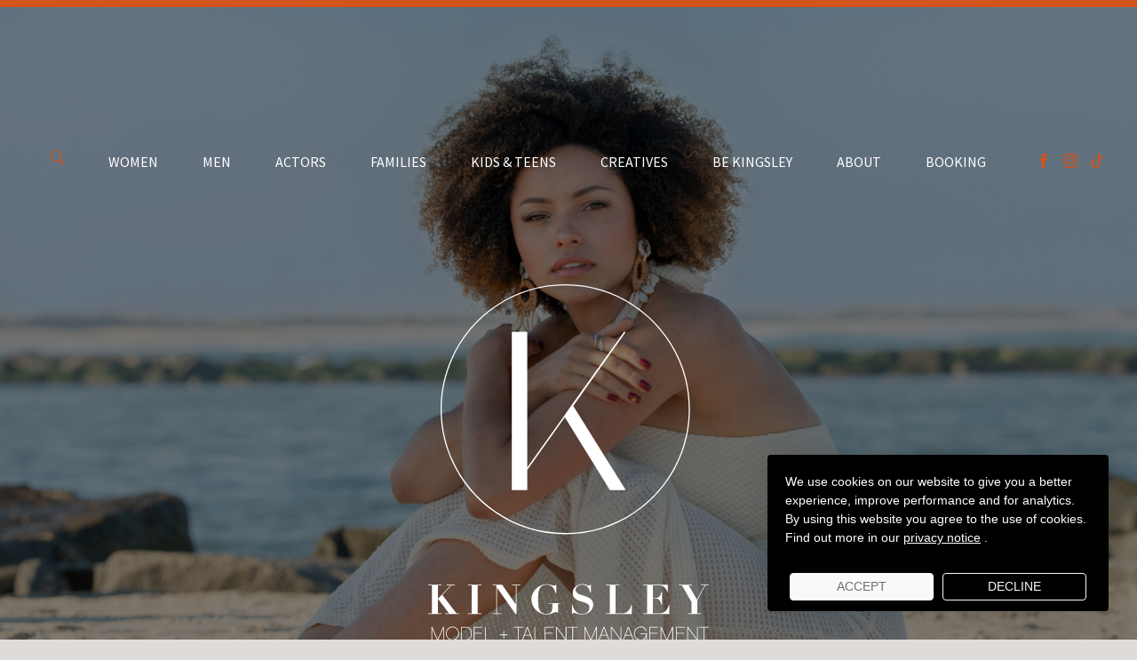

--- FILE ---
content_type: text/html; charset=utf-8
request_url: https://kingsleymanagement.com/home
body_size: 13719
content:
<!doctype html>
<html data-n-head-ssr lang="en" data-n-head="%7B%22lang%22:%7B%22ssr%22:%22en%22%7D%7D">
  <head >
    <title>Kingsley Management - Premier Mid-Atlantic boutique model and talent agency</title><meta data-n-head="ssr" charset="utf-8"><meta data-n-head="ssr" name="viewport" content="width=device-width, initial-scale=1"><meta data-n-head="ssr" name="format-detection" content="telephone=no"><meta data-n-head="ssr" property="og:title" content="Kingsley Management - Premier Mid-Atlantic boutique model and talent agency"><meta data-n-head="ssr" property="og:description" content="Kingsley Management is a full service, black woman-owned model and talent agency, focused on diversity with a holistic approach to talent and creatives."><meta data-n-head="ssr" property="og:image" content="kingsleymanagement.com/logo.jpg"><meta data-n-head="ssr" charset="utf-8"><meta data-n-head="ssr" name="viewport" content="width=device-width, initial-scale=1"><meta data-n-head="ssr" data-hid="description" name="description" content="Kingsley Management is a full service, black woman-owned model and talent agency, focused on diversity with a holistic approach to talent and creatives."><link data-n-head="ssr" rel="icon" type="image/x-icon" href="/favicon.ico"><link rel="preload" href="/_nuxt/1f23e46.js" as="script"><link rel="preload" href="/_nuxt/1e9c4f8.js" as="script"><link rel="preload" href="/_nuxt/b775e87.js" as="script"><link rel="preload" href="/_nuxt/95c88fc.js" as="script"><link rel="preload" href="/_nuxt/61969ea.js" as="script"><style data-vue-ssr-id="12ba2d00:0 20c2c1c7:0 2ecf6f91:0 1410de52:0 0351540f:0 4bbca224:0 9ad93046:0 2ce2e207:0 c9845fdc:0 a7da6e54:0 3ecffe51:0">a,abbr,acronym,address,applet,article,aside,audio,b,big,blockquote,body,canvas,caption,center,cite,code,dd,del,details,dfn,div,dl,dt,em,embed,fieldset,figcaption,figure,footer,form,h1,h2,h3,h4,h5,h6,header,hgroup,html,i,iframe,img,ins,kbd,label,legend,li,mark,menu,nav,object,ol,output,p,pre,q,ruby,s,samp,section,small,span,strike,strong,sub,summary,sup,table,tbody,td,tfoot,th,thead,time,tr,tt,u,ul,var,video{margin:0;padding:0;border:0;font-size:100%;vertical-align:baseline}article,aside,details,figcaption,figure,footer,header,hgroup,menu,nav,section{display:block}body{line-height:1}ol,ul{list-style:none}blockquote,q{quotes:none}blockquote:after,blockquote:before,q:after,q:before{content:"";content:none}table{border-collapse:collapse;border-spacing:0}a{text-decoration:none;color:inherit}@font-face{font-family:"Source Sans Pro";src:url(/_nuxt/fonts/SourceSansPro-Black.81d2ea4.woff2) format("woff2"),url(/_nuxt/fonts/SourceSansPro-Black.9ce09cc.woff) format("woff");font-weight:900;font-style:normal;font-display:swap}@font-face{font-family:"Source Sans Pro";src:url(/_nuxt/fonts/SourceSansPro-Bold.e94498b.woff2) format("woff2"),url(/_nuxt/fonts/SourceSansPro-Bold.c43eb42.woff) format("woff");font-weight:700;font-style:normal;font-display:swap}@font-face{font-family:"Source Sans Pro";src:url(/_nuxt/fonts/SourceSansPro-BlackItalic.37feb34.woff2) format("woff2"),url(/_nuxt/fonts/SourceSansPro-BlackItalic.d51c945.woff) format("woff");font-weight:900;font-style:italic;font-display:swap}@font-face{font-family:"Source Sans Pro";src:url(/_nuxt/fonts/SourceSansPro-ExtraLightItalic.faf347c.woff2) format("woff2"),url(/_nuxt/fonts/SourceSansPro-ExtraLightItalic.df70969.woff) format("woff");font-weight:200;font-style:italic;font-display:swap}@font-face{font-family:"Source Sans Pro";src:url(/_nuxt/fonts/SourceSansPro-Italic.9020ec6.woff2) format("woff2"),url(/_nuxt/fonts/SourceSansPro-Italic.77d2d5e.woff) format("woff");font-weight:400;font-style:italic;font-display:swap}@font-face{font-family:"Source Sans Pro";src:url(/_nuxt/fonts/SourceSansPro-BoldItalic.b71f244.woff2) format("woff2"),url(/_nuxt/fonts/SourceSansPro-BoldItalic.e7910f7.woff) format("woff");font-weight:700;font-style:italic;font-display:swap}@font-face{font-family:"Source Sans Pro";src:url(/_nuxt/fonts/SourceSansPro-ExtraLight.4bba4db.woff2) format("woff2"),url(/_nuxt/fonts/SourceSansPro-ExtraLight.a89797b.woff) format("woff");font-weight:200;font-style:normal;font-display:swap}@font-face{font-family:"Source Sans Pro";src:url(/_nuxt/fonts/SourceSansPro-LightItalic.05285b5.woff2) format("woff2"),url(/_nuxt/fonts/SourceSansPro-LightItalic.c5fd8a8.woff) format("woff");font-weight:300;font-style:italic;font-display:swap}@font-face{font-family:"Source Sans Pro";src:url(/_nuxt/fonts/SourceSansPro-Regular.7130bfd.woff2) format("woff2"),url(/_nuxt/fonts/SourceSansPro-Regular.e85d8d9.woff) format("woff");font-weight:400;font-style:normal;font-display:swap}@font-face{font-family:"Source Sans Pro";src:url(/_nuxt/fonts/SourceSansPro-Light.e6d5321.woff2) format("woff2"),url(/_nuxt/fonts/SourceSansPro-Light.5a54368.woff) format("woff");font-weight:300;font-style:normal;font-display:swap}@font-face{font-family:"Source Sans Pro";src:url(/_nuxt/fonts/SourceSansPro-SemiBoldItalic.7206923.woff2) format("woff2"),url(/_nuxt/fonts/SourceSansPro-SemiBoldItalic.e1be3d8.woff) format("woff");font-weight:600;font-style:italic;font-display:swap}@font-face{font-family:"Source Sans Pro";src:url(/_nuxt/fonts/SourceSansPro-SemiBold.60f337f.woff2) format("woff2"),url(/_nuxt/fonts/SourceSansPro-SemiBold.d671d62.woff) format("woff");font-weight:600;font-style:normal;font-display:swap}*{box-sizing:border-box}body{padding:0;margin:0;background-color:#dedbd9;font-family:"Source Sans Pro",Arial,Helvetica,sans-serif;position:relative;min-height:100vh;color:#313131}body.body-empty{min-height:0;background-color:#000;overflow:hidden}body.body-empty:before{position:absolute;top:0;left:0;right:0;background-color:#fff;z-index:2000}body:before{content:"";display:block;height:8px;width:100%;background-color:#d2531d}.container,.container-sm{margin-left:auto;margin-right:auto;padding-right:15px;padding-left:15px}.container-sm{max-width:900px}.container-md{max-width:1364px}.container-lg,.container-md{margin-left:auto;margin-right:auto;padding-right:15px;padding-left:15px}.container-lg{max-width:1640px}.container-fluid{max-width:86.2%;margin-left:auto;margin-right:auto;padding-right:15px;padding-left:15px}.page-enter-active,.page-leave-active{transition:opacity .5s}.page-enter,.page-leave-to{opacity:0}.row{width:100%;display:flex}.cursor-pointer{cursor:pointer}.backlink{font-size:12px;font-family:"Optima","Montserrat",Arial,Helvetica,sans-serif!important}.btn-primary{display:inline-block;background-color:#313131;font-size:16px;text-transform:uppercase;padding:12px 40px;border-radius:5px;border:1px solid #313131;color:#fff;transition:all .3s linear;cursor:pointer}.btn-primary:disabled,.btn-primary[disabled]{opacity:.5;cursor:not-allowed}.btn-primary:not([disabled]):not(:disabled):hover{color:#000;background-color:inherit}.d-none{display:none!important}.d-flex{display:flex!important}.d-block{display:block!important}.align-items-center{align-items:center!important}.font-weight-600{font-weight:600}.font-weight-normal{font-weight:400}.font-weight-bold{font-weight:700}.fz-14{font-size:14px!important}.justify-content-center{justify-content:center}.text-left{text-align:left}.text-center{text-align:center}.color-primary{color:#d2531d!important}.f-wrapper .formulate-input-label{text-transform:capitalize;line-height:26px;font-size:20px}.f-wrapper .formulate-input-element input:not([type=file]),.f-wrapper .formulate-input-element textarea{width:100%;background-color:#e6e6e6;border-radius:2px;border:1px solid #e6e6e6;height:47px;font-size:16px;padding:7px 14px;font-family:"Source Sans Pro",Arial,Helvetica,sans-serif}@media(max-width:580px){.f-wrapper .formulate-input-element input:not([type=file]),.f-wrapper .formulate-input-element textarea{height:37px}}.f-wrapper .formulate-input-element textarea{padding:20px;min-height:235px}.f-wrapper .formulate-input-errors{margin-top:5px}.f-wrapper .formulate-input-error{line-height:1.3;color:#e91515;font-weight:500}.f-wrapper .f-g-radio .formulate-input-group-item.formulate-input[data-type=radio] .formulate-input-wrapper{display:flex;align-items:center}.f-wrapper .f-g-radio .formulate-input-element--radio .formulate-input-element-decorator{position:relative;width:22px;height:22px;display:flex;align-items:center;justify-content:center;border:2px solid #313131;margin-right:7px;border-radius:50%}.f-wrapper .f-g-radio .formulate-input-element--radio .formulate-input-element-decorator:after{content:"";display:none;width:16px;height:16px;background-color:#d2531d;border-radius:50%}.f-wrapper .f-g-radio .formulate-input-element--radio input{margin-right:10px;display:none}.f-wrapper .f-g-radio .formulate-input-element--radio input:checked+.formulate-input-element-decorator:after{display:block}.f-wrapper .f-g-radio .formulate-input-element--group{width:100%;display:flex;justify-content:center;flex-wrap:wrap}@media(max-width:587px){.f-wrapper .f-g-radio .formulate-input-element--group{justify-content:space-between}}.f-wrapper .f-g-radio .formulate-input-element--group .formulate-input-group-item{margin:0 37px}@media(max-width:587px){.f-wrapper .f-g-radio .formulate-input-element--group .formulate-input-group-item{margin:7px 0 0}}.formulate-input-element--submit{display:flex;justify-content:center}.formulate-input-element--submit button{display:inline-block;background-color:#000;font-size:16px;text-transform:uppercase;padding:12px 40px;border-radius:5px;border:1px solid #000;color:#fff;transition:all .3s linear;cursor:pointer;font-family:"PT Serif",Arial,Helvetica,sans-serif;text-align:center;min-width:200px}.formulate-input-element--submit button:disabled,.formulate-input-element--submit button[disabled]{opacity:.5;cursor:not-allowed}.formulate-input-element--submit button:not([disabled]):not(:disabled):hover{color:#000;background-color:inherit}.formulate-input-element--submit .loader{display:inline-block;width:16px;height:16px;border-color:transparent #fff #fff transparent;border-style:solid;border-width:2px;border-radius:16px;-webkit-backface-visibility:none;backface-visibility:none;transform:rotate(0deg);-webkit-animation:spin-data .5s linear infinite;animation:spin-data .5s linear infinite;margin-left:.5em}@-webkit-keyframes spin-data{0%{transform:rotate(0deg)}to{transform:rotate(1turn)}}@keyframes spin-data{0%{transform:rotate(0deg)}to{transform:rotate(1turn)}}
.slick-track[data-v-e4caeaf8]{position:relative;top:0;left:0;display:block;transform:translateZ(0)}.slick-track.slick-center[data-v-e4caeaf8]{margin-left:auto;margin-right:auto}.slick-track[data-v-e4caeaf8]:after,.slick-track[data-v-e4caeaf8]:before{display:table;content:""}.slick-track[data-v-e4caeaf8]:after{clear:both}.slick-loading .slick-track[data-v-e4caeaf8]{visibility:hidden}.slick-slide[data-v-e4caeaf8]{display:none;float:left;height:100%;min-height:1px}[dir=rtl] .slick-slide[data-v-e4caeaf8]{float:right}.slick-slide img[data-v-e4caeaf8]{display:block}.slick-slide.slick-loading img[data-v-e4caeaf8]{display:none}.slick-slide.dragging img[data-v-e4caeaf8]{pointer-events:none}.slick-initialized .slick-slide[data-v-e4caeaf8]{display:block}.slick-loading .slick-slide[data-v-e4caeaf8]{visibility:hidden}.slick-vertical .slick-slide[data-v-e4caeaf8]{display:block;height:auto;border:1px solid transparent}.slick-arrow.slick-hidden[data-v-21137603]{display:none}.slick-slider[data-v-3d1a4f76]{position:relative;display:block;box-sizing:border-box;-webkit-user-select:none;-moz-user-select:none;-ms-user-select:none;user-select:none;-webkit-touch-callout:none;-khtml-user-select:none;touch-action:pan-y;-webkit-tap-highlight-color:transparent}.slick-list[data-v-3d1a4f76]{position:relative;display:block;overflow:hidden;margin:0;padding:0;transform:translateZ(0)}.slick-list[data-v-3d1a4f76]:focus{outline:none}.slick-list.dragging[data-v-3d1a4f76]{cursor:pointer;cursor:hand}
#header-search{position:relative}#header-search #search-container-closer{display:none;text-align:right;padding:3px 0 0;margin-bottom:0;color:#fff;cursor:pointer}@media(max-width:1070px){#header-search #search-container-closer{display:block}}#header-search .search-container{width:295px;position:absolute;top:calc(100% + 17px);left:0;z-index:2000;background-color:#d2531d;border-radius:5px;transition:all .3s;height:0;overflow:hidden}@media(max-width:1070px){#header-search .search-container{width:100%;position:fixed;overflow:auto}#header-search .search-container.active{top:20%;bottom:0}}#header-search .search-container.active{height:auto}#header-search .input-wrapper{padding:10px 7px}#header-search .input-wrapper input{outline:none;border:none;height:40px;padding:0 10px;width:100%;border-radius:5px}#header-search .models-container{padding:0 7px 10px;max-height:400px;overflow-y:scroll;scrollbar-width:thin;color:#fff;text-align:left}@media(max-width:1070px){#header-search .models-container{max-height:100%}}#header-search .models-container::-webkit-scrollbar{width:8px}#header-search .models-container::-webkit-scrollbar-thumb{background-color:#fff;border-radius:10px}#header-search .models-container li{margin-bottom:12px}#header-search .models-container .s-model{display:flex;align-items:center}#header-search .models-container .s-model .s-model-img{flex:0 0 27%}#header-search .models-container .s-model .s-model-img img{border-radius:5px;transform:scale(1)}#header-search .models-container .s-model .s-model-info{flex:0 0 73%;padding-left:14px}#header-search .models-container .s-model .s-model-info .name{font-size:13px;margin-bottom:3px;font-weight:700}.h-wrapper{display:flex;flex-direction:column;justify-content:space-between;align-items:center;flex-wrap:wrap;margin-top:23px;color:#313131}@media(max-width:1070px){.h-wrapper{flex-direction:row}}.h-logo{display:block}@media(max-width:1070px){.h-logo{width:170px}}.single-model .h-menu-wrapper{margin-top:30px}.h-menu-wrapper{transition:all .5s;display:flex;justify-content:flex-end;align-items:center;flex-grow:1;margin-top:30px}@media(max-width:1070px){.h-menu-wrapper{position:fixed;top:0;left:-100%;bottom:0;background-color:#fff;width:370px;max-width:100%;box-shadow:0 2px 10px rgba(0,0,0,.14118);z-index:1000;display:block;margin-top:0;color:#000}}.h-menu-wrapper .m-closer{display:none;position:fixed;top:0;bottom:0;left:0;right:0}@media(max-width:1070px){.h-menu-wrapper .m-closer{display:block;background-color:hsla(0,0%,100%,.5)}}.h-menu-wrapper.show{left:0}@media(max-width:400px){.h-menu-wrapper{width:100%}}.h-menu-wrapper #h-menu-close{display:none}@media(max-width:1070px){.h-menu-wrapper #h-menu-close{display:flex;justify-content:flex-end;padding:12px;margin-bottom:30px}}.h-nav{display:flex;margin-right:25px}@media(max-width:1070px){.h-nav{flex-direction:column;margin-right:0}}.h-nav>.h-nav--item{position:relative;margin-left:25px;margin-right:25px;display:flex;flex-direction:column;align-items:center}@media(max-width:1070px){.h-nav>.h-nav--item{text-align:center;margin-top:7px}}.h-nav>.h-nav--item .link{display:inline-flex;flex-direction:column;align-items:center;justify-content:space-between;position:relative;font-size:16px;font-weight:400;line-height:26px;cursor:pointer}.h-nav>.h-nav--item .link:hover{color:#d2531d}.h-nav>.h-nav--item #link-search{display:flex;align-items:center;height:100%;color:#d2531d}.h-nav>.h-nav--item:hover .submenu{height:auto}.h-nav .submenu{position:absolute;top:100%;z-index:10;height:0;overflow:hidden;background-color:#dedbd9}@media(max-width:1070px){.h-nav .submenu{position:static;height:auto;background-color:transparent}.h-nav .submenu .h-nav--item{color:rgba(49,49,49,.74902)}.h-nav .submenu .h-nav--item .link{font-size:.8em}}.h-nav .submenu .h-nav--item{text-align:center;padding:0 10px}.nav-social{display:flex;align-items:center;color:#d2531d}@media(max-width:1070px){.nav-social{margin-top:30px;justify-content:center}}.nav-social .nav-item{padding:0 7px}.bloc-booking{line-height:15px;text-align:right;margin-left:7.4vw}.bloc-booking,.bloc-booking a,.bloc-booking p{font-size:12px}.bloc-booking a{font-weight:700}@media(max-width:1070px){.bloc-booking{margin-top:20px;text-align:center;margin-left:0}}#h-menu-hamburger{display:none}@media(max-width:1070px){#h-menu-hamburger{display:block}}
.h-nav>.h-nav--item .link.nuxt-link-exact-active{color:#d2531d}.bloc-booking,.bloc-booking a,.bloc-booking p{font-size:12px}.bloc-booking a{font-weight:700}
#home-page .bk-cover[data-v-369f4d50]{position:fixed;top:0;right:0;bottom:0;left:0;z-index:-1;background-color:#000}#home-page .bk-cover[data-v-369f4d50]:after{content:"";position:absolute;top:0;right:0;bottom:0;left:0;background-color:rgba(0,0,0,.5)}#home-page .home-logo[data-v-369f4d50]{margin-top:10%;display:flex;justify-content:center}
.home-page .app-header .h-wrapper{color:#fff}.home-page .app-header .h-nav .submenu{background-color:transparent}.home-page .app-footer,.home-page .app-footer a,.home-page .app-footer p{color:#fff}.body-header-logo-less .app-header .h-logo{opacity:0}
.cds-img[data-v-5c23d0dd]{opacity:0;transition:all 2s cubic-bezier(.075,.82,.165,1);transform:scale(1.1);max-width:100%}.cds-img--loaded[data-v-5c23d0dd]{opacity:1;transform:scale(1)}.sticky-img[data-v-5c23d0dd]{position:absolute;width:100%;height:100%;left:0;right:0;top:0;bottom:0;-o-object-fit:cover;object-fit:cover;-o-object-position:top center;object-position:top center}.sticky-img[data-v-5c23d0dd]:hover{transform:scale(1.1)}
.app-footer[data-v-638ce36e]{position:absolute;width:100%;bottom:4px;font-size:14px;color:#35261e}@media(max-width:798px){.app-footer[data-v-638ce36e]{font-size:12px}}
.app-footer a,.app-footer p{font-size:10px;color:#313131;text-transform:uppercase}body{padding-bottom:22px}
.cookie[data-v-6b7c31ca]{z-index:9999;position:fixed;right:0;bottom:0;box-shadow:0 0 2rem rgba(0,0,0,.15);font-size:.875rem;background-color:#000;color:#fff;margin:2rem;max-width:24rem;background-clip:border-box;border-radius:.25rem;flex-direction:column;display:flex;min-width:0;word-wrap:break-word}*[data-v-6b7c31ca],[data-v-6b7c31ca]:after,[data-v-6b7c31ca]:before{box-sizing:border-box}.cookie-body[data-v-6b7c31ca]{padding:1.25rem 1.25rem 1rem;flex:1 1 auto;min-height:1px}.cookie-text[data-v-6b7c31ca]{font-family:"Source Serif Pro",adobe-caslon-pro,-apple-system,BlinkMacSystemFont,"Segoe UI",Roboto,"Helvetica Neue",Arial,"Noto Sans",sans-serif,"Apple Color Emoji","Segoe UI Emoji","Segoe UI Symbol","Noto Color Emoji";font-weight:400;line-height:1.5;text-align:left;color:#fff}.cookie-text a[data-v-6b7c31ca]{color:#fff!important;text-decoration:underline}.cookie-text[data-v-6b7c31ca]:last-child{margin-bottom:0}.cookie-footer[data-v-6b7c31ca]{padding:.75rem 1.25rem;background-color:rgba(0,0,0,.03);border-top:1px solid rgba(0,0,0,.125)}.cookie-footer[data-v-6b7c31ca]:last-child{border-radius:0 0 calc(.25rem - 1px) calc(.25rem - 1px)}.cookie-row[data-v-6b7c31ca]{display:flex;flex-wrap:wrap;flex-direction:column;margin-right:-.5rem;margin-left:-.5rem}.cookie-button[data-v-6b7c31ca]{cursor:pointer;text-transform:uppercase;display:block;width:100%;padding:.25rem .5rem;font-size:.875rem;line-height:1.5;border-radius:.25rem;font-weight:400;color:#777;text-align:center;-webkit-user-select:none;-moz-user-select:none;-ms-user-select:none;user-select:none;background-color:transparent;border:1px solid transparent;transition:color .15s ease-in-out,background-color .15s ease-in-out,border-color .15s ease-in-out,box-shadow .15s ease-in-out}.cookie-accept[data-v-6b7c31ca]{color:#707070;background-color:#f8f9fa;border-color:#f8f9fa}.cookie-deny[data-v-6b7c31ca]{color:#f8f9fa;border-color:#f8f9fa}.cookie-accept[data-v-6b7c31ca]:hover{background-color:#e2e6ea;transition:background-color .15s ease-in-out}.cookie-deny[data-v-6b7c31ca]:hover{color:#212529;background-color:#f8f9fa;border-color:#f8f9fa;transition:color .15s ease-in-out,background-color .15s ease-in-out,border-color .15s ease-in-out,box-shadow .15s ease-in-out}.row .col-6[data-v-6b7c31ca]{flex:0 0 50%;padding:0 5px}
#gototop[data-v-46b4da97]{width:40px;height:40px;border-radius:100%;background-color:#d2531d;color:#fff;display:flex;align-items:center;justify-content:center;position:fixed;bottom:10px;right:10px;transition:opacity .5s linear;box-shadow:0 0 10px #d2531d}</style>
  </head>
  <body class="home-page body-header-logo-less" data-n-head="%7B%22class%22:%7B%22ssr%22:%22home-page%20body-header-logo-less%22%7D%7D">
    <div data-server-rendered="true" id="__nuxt"><div id="__layout"><div><header data-fetch-key="0" class="app-header"><div class="container-lg"><div class="h-wrapper"><a href="/home" aria-current="page" class="h-logo nuxt-link-exact-active nuxt-link-active"><svg xmlns="http://www.w3.org/2000/svg" id="app-logo" viewBox="0 0 473.74 473.74" width="106"><defs><style>
      .b {
        fill: #313131;
      }
    </style></defs> <path d="M350.88,388.48v1.22c-.41,.41-1.22,.41-1.22,.41h-26.94c-.41,0-1.22-.41-1.22-.41l-85.31-137.56-71.43,99.6v37.96q-.82,.41-1.22,.41h-27.35v-.41h-.82V90.92s0-.41,.82-.41c0-.41,.41-.41,.41-.41h26.94q.41,0,1.22,.41V347.25l70.21-97.96,6.94-10.2,106.53-148.58c0-.41,1.23-.41,2.04-.41,.41,.41,.41,.82,.41,1.63l-98.78,138.78,98.78,157.96Z" class="b"></path> <path d="M236.87,473.74C106.26,473.74,0,367.48,0,236.87S106.26,0,236.87,0s236.87,106.26,236.87,236.87-106.26,236.87-236.87,236.87Zm0-471.54C107.47,2.2,2.2,107.47,2.2,236.87s105.27,234.67,234.67,234.67,234.67-105.27,234.67-234.67S366.27,2.2,236.87,2.2Z" class="b"></path></svg></a> <div class="h-menu-wrapper"><a id="h-menu-close" class="cursor-pointer"><svg xmlns="http://www.w3.org/2000/svg" width="20" height="20" fill="currentColor" viewBox="0 0 16 16" class="bi bi-x-lg"><path fill-rule="evenodd" d="M13.854 2.146a.5.5 0 0 1 0 .708l-11 11a.5.5 0 0 1-.708-.708l11-11a.5.5 0 0 1 .708 0Z"></path> <path fill-rule="evenodd" d="M2.146 2.146a.5.5 0 0 0 0 .708l11 11a.5.5 0 0 0 .708-.708l-11-11a.5.5 0 0 0-.708 0Z"></path></svg></a> <ul class="h-nav"><li class="h-nav--item"><div id="header-search"><a href id="link-search"><svg xmlns="http://www.w3.org/2000/svg" width="16" fill="currentColor" viewBox="0 0 16 16"><path d="M11.742 10.344a6.5 6.5 0 1 0-1.397 1.398h-.001c.03.04.062.078.098.115l3.85 3.85a1 1 0 0 0 1.415-1.414l-3.85-3.85a1.007 1.007 0 0 0-.115-.1zM12 6.5a5.5 5.5 0 1 1-11 0 5.5 5.5 0 0 1 11 0z"></path></svg></a> <div class="search-container"><div id="search-container-closer"><svg xmlns="http://www.w3.org/2000/svg" width="30" height="30" fill="currentColor" viewBox="0 0 16 16" class="bi bi-x"><path d="M4.646 4.646a.5.5 0 0 1 .708 0L8 7.293l2.646-2.647a.5.5 0 0 1 .708.708L8.707 8l2.647 2.646a.5.5 0 0 1-.708.708L8 8.707l-2.646 2.647a.5.5 0 0 1-.708-.708L7.293 8 4.646 5.354a.5.5 0 0 1 0-.708z"></path></svg></div> <div class="input-wrapper"><input type="text" value=""></div> <!----></div></div></li> <li class="h-nav--item"><span class="link">WOMEN</span> <ul class="submenu"><li class="h-nav--item"><a href="/women-fashion" data-text="FASHION" class="link">
                    FASHION
                  </a></li><li class="h-nav--item"><a href="/women-main" data-text="MAIN" class="link">
                    MAIN
                  </a></li><li class="h-nav--item"><a href="/women-lifestyle" data-text="LIFESTYLE" class="link">
                    LIFESTYLE
                  </a></li><li class="h-nav--item"><a href="/women-timeless" data-text="TIMELESS" class="link">
                    TIMELESS
                  </a></li></ul></li><li class="h-nav--item"><span class="link">MEN</span> <ul class="submenu"><li class="h-nav--item"><a href="/fashion-men" data-text="FASHION" class="link">
                    FASHION
                  </a></li><li class="h-nav--item"><a href="/main-men" data-text="MAIN" class="link">
                    MAIN
                  </a></li><li class="h-nav--item"><a href="/lifestyle-men" data-text="LIFESTYLE" class="link">
                    LIFESTYLE
                  </a></li><li class="h-nav--item"><a href="/men-timeless" data-text="TIMELESS" class="link">
                    TIMELESS
                  </a></li></ul></li><li class="h-nav--item"><a href="/actors" data-text="ACTORS" class="link">
              ACTORS
            </a></li><li class="h-nav--item"><a href="/families" data-text="FAMILIES" class="link">
              FAMILIES
            </a></li><li class="h-nav--item"><a href="/kids-and-teens" data-text="KIDS &amp; TEENS" class="link">
              KIDS &amp; TEENS
            </a></li><li class="h-nav--item"><a href="/creatives" data-text="CREATIVES" class="link">
              CREATIVES
            </a></li><li class="h-nav--item"><a href="/be-kingsley" data-text="BE KINGSLEY" class="link">
              BE KINGSLEY
            </a></li><li class="h-nav--item"><a href="/about" data-text="ABOUT" class="link">
              ABOUT
            </a></li><li class="h-nav--item"><a href="/booking" data-text="BOOKING" class="link">
              BOOKING
            </a></li></ul> <ul class="nav-social"><li class="nav-item"><a href="https://www.facebook.com/KingsleyModels/" target="_blank"><svg xmlns="http://www.w3.org/2000/svg" version="1.1" viewBox="0 0 23.101 23.101" xml:space="preserve" width="16"><g><path fill="currentColor" d="M8.258,4.458c0-0.144,0.02-0.455,0.06-0.931c0.043-0.477,0.223-0.976,0.546-1.5c0.32-0.522,0.839-0.991,1.561-1.406   C11.144,0.208,12.183,0,13.539,0h3.82v4.163h-2.797c-0.277,0-0.535,0.104-0.768,0.309c-0.231,0.205-0.35,0.4-0.35,0.581v2.59h3.914   c-0.041,0.507-0.086,1-0.138,1.476l-0.155,1.258c-0.062,0.425-0.125,0.819-0.187,1.182h-3.462v11.542H8.258V11.558H5.742V7.643   h2.516V4.458z"></path></g></svg></a></li> <li class="nav-item"><a href="https://www.instagram.com/kingsleymodels/" target="_blank"><svg xmlns="http://www.w3.org/2000/svg" width="16" fill="currentColor" viewBox="0 0 16 16" class="bi bi-instagram"><path d="M8 0C5.829 0 5.556.01 4.703.048 3.85.088 3.269.222 2.76.42a3.917 3.917 0 0 0-1.417.923A3.927 3.927 0 0 0 .42 2.76C.222 3.268.087 3.85.048 4.7.01 5.555 0 5.827 0 8.001c0 2.172.01 2.444.048 3.297.04.852.174 1.433.372 1.942.205.526.478.972.923 1.417.444.445.89.719 1.416.923.51.198 1.09.333 1.942.372C5.555 15.99 5.827 16 8 16s2.444-.01 3.298-.048c.851-.04 1.434-.174 1.943-.372a3.916 3.916 0 0 0 1.416-.923c.445-.445.718-.891.923-1.417.197-.509.332-1.09.372-1.942C15.99 10.445 16 10.173 16 8s-.01-2.445-.048-3.299c-.04-.851-.175-1.433-.372-1.941a3.926 3.926 0 0 0-.923-1.417A3.911 3.911 0 0 0 13.24.42c-.51-.198-1.092-.333-1.943-.372C10.443.01 10.172 0 7.998 0h.003zm-.717 1.442h.718c2.136 0 2.389.007 3.232.046.78.035 1.204.166 1.486.275.373.145.64.319.92.599.28.28.453.546.598.92.11.281.24.705.275 1.485.039.843.047 1.096.047 3.231s-.008 2.389-.047 3.232c-.035.78-.166 1.203-.275 1.485a2.47 2.47 0 0 1-.599.919c-.28.28-.546.453-.92.598-.28.11-.704.24-1.485.276-.843.038-1.096.047-3.232.047s-2.39-.009-3.233-.047c-.78-.036-1.203-.166-1.485-.276a2.478 2.478 0 0 1-.92-.598 2.48 2.48 0 0 1-.6-.92c-.109-.281-.24-.705-.275-1.485-.038-.843-.046-1.096-.046-3.233 0-2.136.008-2.388.046-3.231.036-.78.166-1.204.276-1.486.145-.373.319-.64.599-.92.28-.28.546-.453.92-.598.282-.11.705-.24 1.485-.276.738-.034 1.024-.044 2.515-.045v.002zm4.988 1.328a.96.96 0 1 0 0 1.92.96.96 0 0 0 0-1.92zm-4.27 1.122a4.109 4.109 0 1 0 0 8.217 4.109 4.109 0 0 0 0-8.217zm0 1.441a2.667 2.667 0 1 1 0 5.334 2.667 2.667 0 0 1 0-5.334z"></path></svg></a></li> <li class="nav-item"><a href="https://www.tiktok.com/@KingsleyModels" target="_blank"><svg xmlns="http://www.w3.org/2000/svg" width="16" fill="currentColor" viewBox="0 0 16 16" class="bi bi-tiktok"><path d="M9 0h1.98c.144.715.54 1.617 1.235 2.512C12.895 3.389 13.797 4 15 4v2c-1.753 0-3.07-.814-4-1.829V11a5 5 0 1 1-5-5v2a3 3 0 1 0 3 3V0Z"></path></svg></a></li></ul></div> <a id="h-menu-hamburger" class="cursor-pointer"><svg xmlns="http://www.w3.org/2000/svg" width="30" height="30" fill="currentColor" viewBox="0 0 16 16" class="bi bi-list"><path fill-rule="evenodd" d="M2.5 12a.5.5 0 0 1 .5-.5h10a.5.5 0 0 1 0 1H3a.5.5 0 0 1-.5-.5zm0-4a.5.5 0 0 1 .5-.5h10a.5.5 0 0 1 0 1H3a.5.5 0 0 1-.5-.5zm0-4a.5.5 0 0 1 .5-.5h10a.5.5 0 0 1 0 1H3a.5.5 0 0 1-.5-.5z"></path></svg></a></div></div></header> <main class="app-main"><div id="home-page" data-v-369f4d50><div class="bk-cover" data-v-369f4d50><img src="https://bucket-prod-01.s3.eu-west-1.amazonaws.com/uploads/content/019b34f675839e3b3d0c006f842ebe5e/website_image/7109e0dc4791ca543751d1114267c9aa/ce2d649873554989b8c3b7ebe9a63d54/11212.jpeg?X-Amz-Content-Sha256=UNSIGNED-PAYLOAD&amp;X-Amz-Algorithm=AWS4-HMAC-SHA256&amp;X-Amz-Credential=AKIAY55CGH2VAKKZFUPC%2F20260124%2Feu-west-1%2Fs3%2Faws4_request&amp;X-Amz-Date=20260124T133346Z&amp;X-Amz-SignedHeaders=host&amp;X-Amz-Expires=259200&amp;X-Amz-Signature=f722519f4c52612e775e35b9618364962ba999713f2dfdb80da924f8405bdfa0" loading="lazy" class="cds-img sticky-img" data-v-5c23d0dd data-v-369f4d50></div> <div class="container-md" data-v-369f4d50><div class="home-logo" data-v-369f4d50><svg xmlns="http://www.w3.org/2000/svg" id="KINGSLEY_MAIN_LOGO" width="316.701" height="400.883" viewBox="0 0 316.701 400.883" data-v-369f4d50><g id="Groupe_1" data-name="Groupe 1" transform="translate(3.715 385.225)" data-v-369f4d50><path id="Tracé_3" data-name="Tracé 3" d="M16.711,291.089h-.824V277.946l-5.755,13.143H9.239L3.456,277.946v13.143h-.8V276.06h.852l6.174,14.051,6.174-14.051h.866v15.029Z" transform="translate(-2.66 -275.697)" fill="#fff" data-v-369f4d50></path> <path id="Tracé_4" data-name="Tracé 4" d="M29.171,283.622a7.647,7.647,0,0,1-7.431,7.836,7.839,7.839,0,0,1,0-15.658A7.591,7.591,0,0,1,29.171,283.622Zm-.824,0a6.743,6.743,0,0,0-6.607-7.012,7.038,7.038,0,0,0,0,14.051A6.83,6.83,0,0,0,28.347,283.622Z" transform="translate(1.962 -275.8)" fill="#fff" data-v-369f4d50></path> <path id="Tracé_5" data-name="Tracé 5" d="M31.979,291.089H26.56V276.06h5.419c4.2,0,6.69,2.794,6.69,7.487s-2.556,7.529-6.69,7.529Zm0-14.233H27.37v13.423h4.609c3.687,0,5.894-2.528,5.894-6.732s-2.137-6.69-5.894-6.69Z" transform="translate(6.822 -275.697)" fill="#fff" data-v-369f4d50></path> <path id="Tracé_6" data-name="Tracé 6" d="M37.636,282.82h8.213v.782H37.636v6.69H46.8v.8H36.84V276.06H46.8v.8H37.636v5.95Z" transform="translate(10.901 -275.697)" fill="#fff" data-v-369f4d50></path> <path id="Tracé_7" data-name="Tracé 7" d="M46.756,290.293H55.4v.8H45.96V276.06h.8Z" transform="translate(14.52 -275.697)" fill="#fff" data-v-369f4d50></path> <path id="Tracé_8" data-name="Tracé 8" d="M62.645,284.161v3.967h-.8v-3.967H57.91v-.782h3.939V279.44h.8v3.939h3.939v.782Z" transform="translate(19.261 -274.356)" fill="#fff" data-v-369f4d50></path> <path id="Tracé_9" data-name="Tracé 9" d="M74.858,276.866V291.1h-.8V276.866H69.02v-.8H79.929v.8Z" transform="translate(23.669 -275.693)" fill="#fff" data-v-369f4d50></path> <path id="Tracé_10" data-name="Tracé 10" d="M78.6,285.917l-2,5.182H75.74l5.755-15.029h.894L88.143,291.1h-.866l-2-5.182h-6.69Zm3.338-8.744-3.031,7.948H85Z" transform="translate(26.335 -275.693)" fill="#fff" data-v-369f4d50></path> <path id="Tracé_11" data-name="Tracé 11" d="M86.646,290.293h8.646v.8H85.85V276.06h.8Z" transform="translate(30.346 -275.697)" fill="#fff" data-v-369f4d50></path> <path id="Tracé_12" data-name="Tracé 12" d="M94.936,282.82h8.213v.782H94.936v6.69H104.1v.8H94.14V276.06H104.1v.8H94.936v5.95Z" transform="translate(33.635 -275.697)" fill="#fff" data-v-369f4d50></path> <path id="Tracé_13" data-name="Tracé 13" d="M115.007,291.089H114.1l-10.043-13.814v13.814h-.8V276.06h.908l10.043,13.814V276.06h.8Z" transform="translate(37.254 -275.697)" fill="#fff" data-v-369f4d50></path> <path id="Tracé_14" data-name="Tracé 14" d="M118.718,276.866V291.1h-.8V276.866H112.88v-.8h10.909v.8Z" transform="translate(41.07 -275.693)" fill="#fff" data-v-369f4d50></path> <path id="Tracé_15" data-name="Tracé 15" d="M140.381,291.089h-.824V277.946L133.8,291.089h-.894l-5.783-13.143v13.143h-.8V276.06h.852l6.174,14.051,6.174-14.051h.866v15.029Z" transform="translate(46.407 -275.697)" fill="#fff" data-v-369f4d50></path> <path id="Tracé_16" data-name="Tracé 16" d="M140.433,285.917l-2,5.182h-.866l5.755-15.029h.894l5.755,15.029h-.866l-2-5.182h-6.69Zm3.338-8.744-3.031,7.948h6.09Z" transform="translate(50.866 -275.693)" fill="#fff" data-v-369f4d50></path> <path id="Tracé_17" data-name="Tracé 17" d="M159.427,291.089h-.908l-10.043-13.814v13.814h-.8V276.06h.908l10.043,13.814V276.06h.8Z" transform="translate(54.878 -275.697)" fill="#fff" data-v-369f4d50></path> <path id="Tracé_18" data-name="Tracé 18" d="M160.133,285.917l-2,5.182h-.866l5.755-15.029h.88l5.755,15.029h-.866l-2-5.182h-6.69Zm3.338-8.744-3.031,7.948h6.09Z" transform="translate(58.683 -275.693)" fill="#fff" data-v-369f4d50></path> <path id="Tracé_19" data-name="Tracé 19" d="M180.884,291.192h-.8V287.1a6.746,6.746,0,0,1-6.467,4.358,7.839,7.839,0,0,1,0-15.658,7.081,7.081,0,0,1,6.97,5h-.866a6.271,6.271,0,0,0-6.1-4.2,7.038,7.038,0,0,0,0,14.051c3.66,0,6.132-2.6,6.453-6.369h-6.3v-.8H180.9v7.71Z" transform="translate(62.222 -275.8)" fill="#fff" data-v-369f4d50></path> <path id="Tracé_20" data-name="Tracé 20" d="M179.416,282.82h8.213v.782h-8.213v6.69h9.163v.8H178.62V276.06h9.959v.8h-9.163v5.95Z" transform="translate(67.153 -275.697)" fill="#fff" data-v-369f4d50></path> <path id="Tracé_21" data-name="Tracé 21" d="M201.781,291.089h-.824V277.946L195.2,291.089h-.894l-5.783-13.143v13.143h-.8V276.06h.852l6.174,14.051,6.174-14.051h.866v15.029Z" transform="translate(70.768 -275.697)" fill="#fff" data-v-369f4d50></path> <path id="Tracé_22" data-name="Tracé 22" d="M201,282.82h8.213v.782H201v6.69h9.163v.8H200.2V276.06h9.959v.8H201v5.95Z" transform="translate(75.715 -275.697)" fill="#fff" data-v-369f4d50></path> <path id="Tracé_23" data-name="Tracé 23" d="M221.057,291.089h-.908l-10.043-13.814v13.814h-.8V276.06h.908l10.043,13.814V276.06h.8Z" transform="translate(79.33 -275.697)" fill="#fff" data-v-369f4d50></path> <path id="Tracé_24" data-name="Tracé 24" d="M224.768,276.866V291.1h-.8V276.866H218.93v-.8h10.909v.8Z" transform="translate(83.146 -275.693)" fill="#fff" data-v-369f4d50></path></g> <g id="Groupe_2" data-name="Groupe 2" transform="translate(14.009)" data-v-369f4d50><path id="Tracé_25" data-name="Tracé 25" d="M195.569,215.489v.726a1.2,1.2,0,0,1-.726.237H178.836a2.524,2.524,0,0,1-.726-.237l-50.66-81.682-42.42,59.139v22.544a1.916,1.916,0,0,1-.726.237H68.059v-.237H67.57V38.785s0-.237.489-.237a.233.233,0,0,1,.237-.237H84.289a1.916,1.916,0,0,1,.726.237v152.47l41.693-58.175,4.12-6.062,63.259-88.233c0-.237.726-.237,1.215-.237.237.237.237.489.237.964l-58.664,82.409,58.664,93.806Z" transform="translate(12.799 15.2)" fill="#fff" data-v-369f4d50></path> <path id="Tracé_26" data-name="Tracé 26" d="M150.7,281.321c-77.562,0-140.667-63.105-140.667-140.667S73.135,0,150.7,0,291.365,63.105,291.365,140.667,228.259,281.335,150.7,281.335Zm0-280.008c-76.85,0-139.354,62.5-139.354,139.354S73.862,280.022,150.7,280.022,290.052,217.5,290.052,140.667,227.533,1.313,150.7,1.313Z" transform="translate(-10.03)" fill="#fff" data-v-369f4d50></path></g> <g id="Groupe_3" data-name="Groupe 3" transform="translate(0 337.484)" data-v-369f4d50><path id="Tracé_27" data-name="Tracé 27" d="M15.155,242.16v.643H10.923v14.736h.363L25.379,242.8H20.728v-.643h9.219v.643H26.259L15.993,253.585,31.93,274.313h2.849v.642H19.387v-.642h4.148l-12.25-16.119h-.363v16.119h4.232v.642H0v-.642H4.232V242.8H0v-.643H15.155Z" transform="translate(0 -241.406)" fill="#fff" data-v-369f4d50></path> <path id="Tracé_28" data-name="Tracé 28" d="M47.3,242.16v.643H43.073v31.511H47.3v.642H32.15v-.642h4.232V242.8H32.15v-.643H47.3Z" transform="translate(12.756 -241.406)" fill="#fff" data-v-369f4d50></path> <path id="Tracé_29" data-name="Tracé 29" d="M62.877,242.16l15.336,21.929h.1V242.8H74.079v-.643H83.3v.643H79.065v32.153H77.822L57.094,245.428H57v28.885h4.232v.642H52.01v-.642h4.232V242.8H52.01v-.643H62.877Z" transform="translate(20.635 -241.406)" fill="#fff" data-v-369f4d50></path> <path id="Tracé_30" data-name="Tracé 30" d="M110.727,251.749a15.882,15.882,0,0,0-3.59-7.026,8.229,8.229,0,0,0-6.4-2.458,9.484,9.484,0,0,0-5.112,1.215,8.346,8.346,0,0,0-2.975,3.185,12.779,12.779,0,0,0-1.355,4.47,40.9,40.9,0,0,0-.321,5.084v4.009a37.249,37.249,0,0,0,.559,7.054,12.518,12.518,0,0,0,1.732,4.609,6.648,6.648,0,0,0,3.045,2.514,11.823,11.823,0,0,0,4.442.754,6.5,6.5,0,0,0,3.366-.754,5.151,5.151,0,0,0,1.914-2.067,8.859,8.859,0,0,0,.852-3.115,37.736,37.736,0,0,0,.182-3.911v-1.746h-4.749v-.643h14.233v.643h-2.989v10.546h-.824a1.079,1.079,0,0,0-.531-.81,1.975,1.975,0,0,0-.992-.251,5.072,5.072,0,0,0-2.1.433c-.656.293-1.369.6-2.137.95a19.935,19.935,0,0,1-2.654.95,12.96,12.96,0,0,1-3.618.433,16.508,16.508,0,0,1-6.495-1.313,17.557,17.557,0,0,1-9.3-8.953,16.484,16.484,0,0,1,.168-13.772,18.291,18.291,0,0,1,9.624-8.911,16.232,16.232,0,0,1,6.006-1.215,12.8,12.8,0,0,1,2.668.279c.852.182,1.662.377,2.388.573s1.4.391,1.983.573a5.2,5.2,0,0,0,1.481.279,1.546,1.546,0,0,0,.922-.21,1.852,1.852,0,0,0,.5-.754h.782v9.4h-.7Z" transform="translate(33.125 -241.608)" fill="#fff" data-v-369f4d50></path> <path id="Tracé_31" data-name="Tracé 31" d="M116.942,264.946c.056.363.168.852.321,1.453a13.288,13.288,0,0,0,.67,1.928,15.466,15.466,0,0,0,1.1,2.123,9.655,9.655,0,0,0,1.634,2,9.409,9.409,0,0,0,2.053,1.606,8.917,8.917,0,0,0,1.886.81,7.1,7.1,0,0,0,1.7.279c.531.014,1.034.028,1.495.028a9.245,9.245,0,0,0,4.009-.754,7.048,7.048,0,0,0,2.472-1.872,6.845,6.845,0,0,0,1.271-2.333,7.275,7.275,0,0,0,.363-2.137,4.609,4.609,0,0,0-.81-2.807,6.337,6.337,0,0,0-2.151-1.844,15.218,15.218,0,0,0-3.045-1.243c-1.131-.335-2.3-.684-3.506-1.034a33.661,33.661,0,0,1-3.506-1.243,11.735,11.735,0,0,1-3.045-1.844,8.193,8.193,0,0,1-2.137-2.794,9.542,9.542,0,0,1-.81-4.148,8.1,8.1,0,0,1,.824-3.548,9.555,9.555,0,0,1,2.3-3.017,11.6,11.6,0,0,1,3.52-2.123,12.186,12.186,0,0,1,4.442-.81,11.59,11.59,0,0,1,2.668.279c.768.182,1.439.377,2.025.573s1.1.391,1.55.573a3.288,3.288,0,0,0,1.215.279,1.232,1.232,0,0,0,.852-.21,2.486,2.486,0,0,0,.433-.754h.74v8.758h-.6c-.377-1.076-.754-2.137-1.173-3.185a12.181,12.181,0,0,0-1.592-2.835,7.471,7.471,0,0,0-2.444-2.053,8.017,8.017,0,0,0-3.729-.782,9.57,9.57,0,0,0-3.24.5,7.368,7.368,0,0,0-2.374,1.341,6.291,6.291,0,0,0-1.481,1.844,4.425,4.425,0,0,0-.5,2.067,4.074,4.074,0,0,0,.852,2.668,7.489,7.489,0,0,0,2.235,1.816,16.891,16.891,0,0,0,3.157,1.313c1.187.363,2.4.754,3.646,1.145s2.458.838,3.646,1.313a12.262,12.262,0,0,1,3.157,1.816,8.939,8.939,0,0,1,2.235,2.668,7.965,7.965,0,0,1,.852,3.869,10.154,10.154,0,0,1-.922,4.288,10.789,10.789,0,0,1-2.6,3.548,12.641,12.641,0,0,1-4.009,2.416,14.26,14.26,0,0,1-5.182.894,14.9,14.9,0,0,1-2.835-.279c-.936-.182-1.816-.377-2.626-.573s-1.536-.391-2.165-.573a5.823,5.823,0,0,0-1.4-.279,1.545,1.545,0,0,0-.922.21,1.857,1.857,0,0,0-.5.852h-.74V264.9h.7Z" transform="translate(46.115 -241.62)" fill="#fff" data-v-369f4d50></path> <path id="Tracé_32" data-name="Tracé 32" d="M158.8,242.16v.643h-4.232v31.511h7.6a9.81,9.81,0,0,0,3.059-.5,8.413,8.413,0,0,0,2.905-1.676,11.869,11.869,0,0,0,2.444-3.045,15.957,15.957,0,0,0,1.69-4.539h.6v10.406H143.66v-.642h4.246V242.8H143.66v-.643h15.155Z" transform="translate(56.998 -241.406)" fill="#fff" data-v-369f4d50></path> <path id="Tracé_33" data-name="Tracé 33" d="M201.3,242.16v7.878h-.6a17.166,17.166,0,0,0-.782-2,9.608,9.608,0,0,0-1.55-2.374,8.7,8.7,0,0,0-2.556-2,7.868,7.868,0,0,0-3.827-.852h-7.319v14.233h2.584a7.6,7.6,0,0,0,2.877-.489,5.084,5.084,0,0,0,1.955-1.383,7.173,7.173,0,0,0,1.285-2.165,16.225,16.225,0,0,0,.824-2.835h.6v14.331h-.6c-.21-.894-.475-1.746-.754-2.584a7.836,7.836,0,0,0-1.173-2.193,5.379,5.379,0,0,0-1.816-1.495,5.973,5.973,0,0,0-2.7-.559h-3.087V274.3h7.556a9.886,9.886,0,0,0,3.827-.712,9.554,9.554,0,0,0,3.017-2,11.623,11.623,0,0,0,2.193-3.017,16.213,16.213,0,0,0,1.341-3.7h.6v10.085H173.77v-.643h4.246V242.8H173.77v-.643h27.544Z" transform="translate(68.944 -241.406)" fill="#fff" data-v-369f4d50></path> <path id="Tracé_34" data-name="Tracé 34" d="M217.27,242.164v.643h-3.646l9.4,16.077,8.478-16.077h-4.009v-.643h8.8v.643h-4.009l-8.9,16.9v14.6h4.288v.642h-15.2V274.3h4.246v-12.85L206.04,242.793h-3.59v-.643h14.834Z" transform="translate(80.323 -241.41)" fill="#fff" data-v-369f4d50></path></g></svg></div></div></div></main> <footer data-fetch-key="data-v-638ce36e:0" class="app-footer" data-v-638ce36e><div data-v-638ce36e>
<p style="text-align: center;"><a href="https://www.cdsglobal.com" target="_blank" rel="noopener">Powered by cDs Models &amp; Talent Management Software</a></p>
</div></footer> <!----> <!----> <a href="/" id="gototop" data-v-46b4da97><svg xmlns="http://www.w3.org/2000/svg" width="16" height="16" fill="currentColor" viewBox="0 0 16 16" class="bi bi-arrow-up" data-v-46b4da97><path fill-rule="evenodd" d="M8 15a.5.5 0 0 0 .5-.5V2.707l3.146 3.147a.5.5 0 0 0 .708-.708l-4-4a.5.5 0 0 0-.708 0l-4 4a.5.5 0 1 0 .708.708L7.5 2.707V14.5a.5.5 0 0 0 .5.5z" data-v-46b4da97></path></svg></a></div></div></div><script>window.__NUXT__=(function(a,b,c,d,e,f,g,h,i,j,k,l,m,n,o,p,q,r,s,t,u,v,w,x,y,z,A,B,C,D,E,F,G,H,I,J,K,L,M,N){o[0]={title:"WOMEN",type:p,slug:"\u002Fnew-page",lang:c,website_menu_children:[{title:k,type:f,slug:q,lang:c,configuration:"{\"meta\":{\"title\":\"\",\"description\":\"\",\"keywords\":\"\"},\"age_from\":0,\"age_to\":99,\"portfolio_sort\":\"firstname-asc\",\"is_special_board\":false,\"portfolios_selected\":[{\"name\":\"women-fashion\",\"name_package\":\"Fashion\",\"talent_app_default\":false,\"report_default\":false,\"id\":3410,\"created_at\":\"2022-03-03 20:24:06\",\"updated_at\":\"2024-07-17 10:59:47\"}],\"portfolios_connected\":[],\"data_mouse_over\":{\"measurements\":[{\"label\":\"height\",\"metrics\":[\"inch\"]},{\"label\":\"bust\",\"metrics\":[\"inch\"]},{\"label\":\"waist\",\"metrics\":[\"inch\"]},{\"label\":\"hips\",\"metrics\":[\"inch\"]},{\"label\":\"dress\",\"metrics\":[\"inch\",\"us\"]},{\"label\":\"hair\",\"metrics\":[\"us\",\"uk\",\"eu\",\"aus\"]},{\"label\":\"eyes\",\"metrics\":[]},{\"label\":\"shoe\",\"metrics\":[\"us\"]}],\"social_networks\":[],\"social_config\":\"\"},\"data_on_book\":{\"measurements\":[{\"label\":\"height\",\"metrics\":[\"inch\"]},{\"label\":\"bust\",\"metrics\":[\"inch\"]},{\"label\":\"waist\",\"metrics\":[\"inch\"]},{\"label\":\"hips\",\"metrics\":[\"inch\"]},{\"label\":\"dress\",\"metrics\":[\"inch\",\"us\"]},{\"label\":\"hair\",\"metrics\":[\"us\",\"uk\",\"eu\",\"aus\"]},{\"label\":\"eyes\",\"metrics\":[]},{\"label\":\"shoe\",\"metrics\":[\"us\"]}],\"social_networks\":[],\"social_config\":\"\"},\"talent_listing_image\":\"firstBookImage\"}",website_menu_parent:d,website_menu_children:[],position:f,display_on_site:b,children:[],id:r},{title:l,type:f,slug:s,lang:c,configuration:"{\"meta\":{\"title\":\"\",\"description\":\"\",\"keywords\":\"\"},\"age_from\":0,\"age_to\":99,\"portfolio_sort\":\"firstname-asc\",\"is_special_board\":false,\"portfolios_selected\":[{\"name\":\"women-main\",\"name_package\":\"Main\",\"talent_app_default\":false,\"report_default\":false,\"id\":3411,\"created_at\":\"2022-03-03 20:24:12\",\"updated_at\":\"2024-07-17 11:00:07\"}],\"portfolios_connected\":[],\"data_mouse_over\":{\"measurements\":[{\"label\":\"height\",\"metrics\":[\"inch\"],\"position\":1},{\"label\":\"bust\",\"metrics\":[\"inch\"],\"position\":2},{\"label\":\"waist\",\"metrics\":[\"inch\"],\"position\":3},{\"label\":\"hips\",\"metrics\":[\"inch\"],\"position\":4},{\"label\":\"dress\",\"metrics\":[\"us\"],\"position\":5},{\"label\":\"eyes\",\"metrics\":[],\"position\":6},{\"label\":\"hair\",\"metrics\":[],\"position\":7},{\"label\":\"shoe\",\"metrics\":[\"us\"]}],\"social_networks\":[],\"social_config\":\"\"},\"data_on_book\":{\"measurements\":[{\"label\":\"height\",\"metrics\":[\"inch\"]},{\"label\":\"bust\",\"metrics\":[\"inch\"]},{\"label\":\"waist\",\"metrics\":[\"inch\"]},{\"label\":\"hips\",\"metrics\":[\"inch\"]},{\"label\":\"dress\",\"metrics\":[\"us\"]},{\"label\":\"eyes\",\"metrics\":[]},{\"label\":\"hair\",\"metrics\":[]},{\"label\":\"shoe\",\"metrics\":[\"us\"]}],\"social_networks\":[],\"social_config\":\"\"},\"talent_listing_image\":\"firstBookImage\"}",website_menu_parent:d,website_menu_children:[],position:h,display_on_site:b,children:[],id:t},{title:m,type:f,slug:u,lang:c,configuration:"{\"meta\":{\"title\":\"\",\"description\":\"\",\"keywords\":\"\"},\"age_from\":0,\"age_to\":99,\"portfolio_sort\":\"firstname-asc\",\"is_special_board\":false,\"portfolios_selected\":[{\"name\":\"women-lifestyle\",\"name_package\":\"Lifestyle\",\"talent_app_default\":false,\"report_default\":false,\"id\":4353,\"created_at\":\"2024-05-01 23:41:53\",\"updated_at\":\"2024-07-16 10:40:44\"}],\"portfolios_connected\":[],\"data_mouse_over\":{\"measurements\":[{\"label\":\"height\",\"metrics\":[\"inch\"],\"position\":1},{\"label\":\"bust\",\"metrics\":[\"inch\"],\"position\":2},{\"label\":\"waist\",\"metrics\":[\"inch\"],\"position\":3},{\"label\":\"hips\",\"metrics\":[\"inch\"],\"position\":4},{\"label\":\"shoe\",\"metrics\":[\"us\"],\"position\":5},{\"label\":\"eyes\",\"metrics\":[],\"position\":6},{\"label\":\"hair\",\"metrics\":[],\"position\":7}],\"social_networks\":[],\"social_config\":\"\"},\"data_on_book\":{\"measurements\":[{\"label\":\"height\",\"metrics\":[\"inch\"],\"position\":1},{\"label\":\"bust\",\"metrics\":[\"inch\"],\"position\":2},{\"label\":\"waist\",\"metrics\":[\"inch\"],\"position\":3},{\"label\":\"hips\",\"metrics\":[\"inch\"],\"position\":4},{\"label\":\"shoe\",\"metrics\":[\"us\"],\"position\":5},{\"label\":\"eyes\",\"metrics\":[],\"position\":6},{\"label\":\"hair\",\"metrics\":[],\"position\":7}],\"social_networks\":[],\"social_config\":\"\"},\"talent_listing_image\":\"firstBookImage\"}",website_menu_parent:d,website_menu_children:[],position:i,display_on_site:b,children:[],id:v},{title:n,type:f,slug:w,lang:c,configuration:"{\"meta\":{\"title\":\"\",\"description\":\"\",\"keywords\":\"\"},\"age_from\":0,\"age_to\":99,\"portfolio_sort\":\"firstname-asc\",\"is_special_board\":false,\"portfolios_selected\":[{\"name\":\"women-timeless\",\"name_package\":\"Timeless\",\"talent_app_default\":false,\"report_default\":false,\"id\":3413,\"created_at\":\"2022-03-03 20:24:32\",\"updated_at\":\"2024-07-16 10:45:12\"}],\"portfolios_connected\":[],\"data_mouse_over\":{\"measurements\":[{\"label\":\"height\",\"metrics\":[\"inch\"],\"position\":1},{\"label\":\"bust\",\"metrics\":[\"inch\"],\"position\":2},{\"label\":\"waist\",\"metrics\":[\"inch\"],\"position\":3},{\"label\":\"hips\",\"metrics\":[\"inch\"],\"position\":4},{\"label\":\"dress\",\"metrics\":[\"us\"],\"position\":5},{\"label\":\"eyes\",\"metrics\":[],\"position\":6},{\"label\":\"hair\",\"metrics\":[],\"position\":7}],\"social_networks\":[],\"social_config\":\"\"},\"data_on_book\":{\"measurements\":[{\"label\":\"height\",\"metrics\":[\"inch\"],\"position\":1},{\"label\":\"bust\",\"metrics\":[\"inch\"],\"position\":2},{\"label\":\"waist\",\"metrics\":[\"inch\"],\"position\":3},{\"label\":\"hips\",\"metrics\":[\"inch\"],\"position\":4},{\"label\":\"dress\",\"metrics\":[\"us\"],\"position\":5},{\"label\":\"eyes\",\"metrics\":[],\"position\":6},{\"label\":\"hair\",\"metrics\":[],\"position\":7}],\"social_networks\":[],\"social_config\":\"\"},\"talent_listing_image\":\"firstBookImage\"}",website_menu_parent:d,website_menu_children:[],position:j,display_on_site:b,children:[],id:x}],position:h,display_on_site:b,children:[],id:885,meta:{title:a,description:a,keywords:a},multiboard:d,submenu:[{title:k,type:g,slug:q,lang:c,website_menu_children:[],position:f,display_on_site:b,children:[],id:r,meta:{title:a,description:a,keywords:a},portfolio:"women-fashion",multiboard:e,submenu:[]},{title:l,type:g,slug:s,lang:c,website_menu_children:[],position:h,display_on_site:b,children:[],id:t,meta:{title:a,description:a,keywords:a},portfolio:"women-main",multiboard:e,submenu:[]},{title:m,type:g,slug:u,lang:c,website_menu_children:[],position:i,display_on_site:b,children:[],id:v,meta:{title:a,description:a,keywords:a},portfolio:"women-lifestyle",multiboard:e,submenu:[]},{title:n,type:g,slug:w,lang:c,website_menu_children:[],position:j,display_on_site:b,children:[],id:x,meta:{title:a,description:a,keywords:a},portfolio:"women-timeless",multiboard:e,submenu:[]}]};o[1]={title:"MEN",type:p,slug:"\u002Fmen",lang:c,website_menu_children:[{title:k,type:f,slug:y,lang:c,configuration:"{\"meta\":{\"title\":\"\",\"description\":\"\",\"keywords\":\"\"},\"age_from\":0,\"age_to\":99,\"portfolio_sort\":\"firstname-asc\",\"is_special_board\":false,\"portfolios_selected\":[{\"name\":\"men-fashion\",\"name_package\":\"Fashion\",\"talent_app_default\":false,\"report_default\":false,\"id\":4670,\"created_at\":\"2024-07-17 11:01:05\",\"updated_at\":\"2024-07-17 11:01:05\"}],\"portfolios_connected\":[],\"data_mouse_over\":{\"measurements\":[{\"label\":\"height\",\"metrics\":[\"inch\"],\"position\":1},{\"label\":\"chest\",\"metrics\":[\"inch\"],\"position\":2},{\"label\":\"waist\",\"metrics\":[\"inch\"],\"position\":3},{\"label\":\"hips\",\"metrics\":[\"inch\"],\"position\":4},{\"label\":\"suit\",\"metrics\":[\"us\"],\"position\":5},{\"label\":\"eyes\",\"metrics\":[],\"position\":6},{\"label\":\"hair\",\"metrics\":[],\"position\":7},{\"label\":\"shoe\",\"metrics\":[\"us\"]}],\"social_networks\":[],\"social_config\":\"\"},\"data_on_book\":{\"measurements\":[{\"label\":\"height\",\"metrics\":[\"inch\"]},{\"label\":\"chest\",\"metrics\":[\"inch\"]},{\"label\":\"waist\",\"metrics\":[\"inch\"]},{\"label\":\"hips\",\"metrics\":[\"inch\"]},{\"label\":\"suit\",\"metrics\":[\"us\"]},{\"label\":\"eyes\",\"metrics\":[]},{\"label\":\"hair\",\"metrics\":[]},{\"label\":\"shoe\",\"metrics\":[\"us\"]}],\"social_networks\":[],\"social_config\":\"\"},\"talent_listing_image\":\"firstBookImage\"}",website_menu_parent:d,website_menu_children:[],position:f,display_on_site:b,children:[],id:z},{title:l,type:f,slug:A,lang:c,configuration:"{\"meta\":{\"title\":\"\",\"description\":\"\",\"keywords\":\"\"},\"age_from\":0,\"age_to\":99,\"portfolio_sort\":\"firstname-asc\",\"is_special_board\":false,\"portfolios_selected\":[{\"name\":\"men-main\",\"name_package\":\"Men\",\"talent_app_default\":false,\"report_default\":false,\"id\":3419,\"created_at\":\"2022-03-09 16:40:33\",\"updated_at\":\"2024-07-17 10:50:01\"}],\"portfolios_connected\":[],\"data_mouse_over\":{\"measurements\":[{\"label\":\"height\",\"metrics\":[\"inch\"],\"position\":1},{\"label\":\"chest\",\"metrics\":[\"inch\"],\"position\":2},{\"label\":\"waist\",\"metrics\":[\"inch\"],\"position\":3},{\"label\":\"hips\",\"metrics\":[\"inch\"],\"position\":4},{\"label\":\"suit\",\"metrics\":[\"us\"],\"position\":5},{\"label\":\"hair\",\"metrics\":[],\"position\":6},{\"label\":\"eyes\",\"metrics\":[],\"position\":7},{\"label\":\"shoe\",\"metrics\":[\"us\"]}],\"social_networks\":[],\"social_config\":\"\"},\"data_on_book\":{\"measurements\":[{\"label\":\"height\",\"metrics\":[\"inch\"]},{\"label\":\"chest\",\"metrics\":[\"inch\"]},{\"label\":\"waist\",\"metrics\":[\"inch\"]},{\"label\":\"hips\",\"metrics\":[\"inch\"]},{\"label\":\"suit\",\"metrics\":[\"us\"]},{\"label\":\"hair\",\"metrics\":[]},{\"label\":\"eyes\",\"metrics\":[]},{\"label\":\"shoe\",\"metrics\":[\"us\"]}],\"social_networks\":[],\"social_config\":\"\"},\"talent_listing_image\":\"firstBookImage\"}",website_menu_parent:d,website_menu_children:[],position:h,display_on_site:b,children:[],id:B},{title:m,type:f,slug:C,lang:c,configuration:"{\"meta\":{\"title\":\"\",\"description\":\"\",\"keywords\":\"\"},\"age_from\":0,\"age_to\":99,\"portfolio_sort\":\"firstname-asc\",\"is_special_board\":false,\"portfolios_selected\":[{\"name\":\"men-lifestyle\",\"name_package\":\"Lifestyle\",\"talent_app_default\":false,\"report_default\":false,\"id\":3503,\"created_at\":\"2022-04-26 18:18:11\",\"updated_at\":\"2024-07-17 11:08:46\"}],\"portfolios_connected\":[],\"data_mouse_over\":{\"measurements\":[{\"label\":\"height\",\"metrics\":[\"inch\"],\"position\":1},{\"label\":\"chest\",\"metrics\":[\"inch\"],\"position\":2},{\"label\":\"waist\",\"metrics\":[\"inch\"],\"position\":3},{\"label\":\"hips\",\"metrics\":[\"inch\"],\"position\":4},{\"label\":\"suit\",\"metrics\":[\"us\"],\"position\":5},{\"label\":\"eyes\",\"metrics\":[],\"position\":6},{\"label\":\"hair\",\"metrics\":[],\"position\":7},{\"label\":\"shoe\",\"metrics\":[\"us\"]}],\"social_networks\":[],\"social_config\":\"\"},\"data_on_book\":{\"measurements\":[{\"label\":\"height\",\"metrics\":[\"inch\"]},{\"label\":\"chest\",\"metrics\":[\"inch\"]},{\"label\":\"waist\",\"metrics\":[\"inch\"]},{\"label\":\"hips\",\"metrics\":[\"inch\"]},{\"label\":\"suit\",\"metrics\":[\"us\"]},{\"label\":\"eyes\",\"metrics\":[]},{\"label\":\"hair\",\"metrics\":[]},{\"label\":\"shoe\",\"metrics\":[\"us\"]}],\"social_networks\":[],\"social_config\":\"\"},\"talent_listing_image\":\"firstBookImage\"}",website_menu_parent:d,website_menu_children:[],position:i,display_on_site:b,children:[],id:D},{title:n,type:f,slug:E,lang:c,configuration:"{\"meta\":{\"title\":\"\",\"description\":\"\",\"keywords\":\"\"},\"age_from\":0,\"age_to\":99,\"portfolio_sort\":\"firstname-asc\",\"is_special_board\":false,\"portfolios_selected\":[{\"name\":\"men-timeless\",\"name_package\":\"Timeless\",\"talent_app_default\":false,\"report_default\":false,\"id\":3414,\"created_at\":\"2022-03-03 20:24:39\",\"updated_at\":\"2024-07-16 10:48:34\"}],\"portfolios_connected\":[],\"data_mouse_over\":{\"measurements\":[{\"label\":\"height\",\"metrics\":[\"inch\"],\"position\":1},{\"label\":\"chest\",\"metrics\":[\"inch\"],\"position\":2},{\"label\":\"waist\",\"metrics\":[\"inch\"],\"position\":3},{\"label\":\"hips\",\"metrics\":[\"inch\"],\"position\":4},{\"label\":\"suit\",\"metrics\":[\"us\"],\"position\":5},{\"label\":\"eyes\",\"metrics\":[],\"position\":6},{\"label\":\"hair\",\"metrics\":[],\"position\":7}],\"social_networks\":[],\"social_config\":\"\"},\"data_on_book\":{\"measurements\":[{\"label\":\"height\",\"metrics\":[\"inch\"],\"position\":1},{\"label\":\"chest\",\"metrics\":[\"inch\"],\"position\":2},{\"label\":\"waist\",\"metrics\":[\"inch\"],\"position\":3},{\"label\":\"hips\",\"metrics\":[\"inch\"],\"position\":4},{\"label\":\"suit\",\"metrics\":[\"us\"],\"position\":5},{\"label\":\"eyes\",\"metrics\":[],\"position\":6},{\"label\":\"hair\",\"metrics\":[],\"position\":7}],\"social_networks\":[],\"social_config\":\"\"},\"talent_listing_image\":\"firstBookImage\"}",website_menu_parent:d,website_menu_children:[],position:j,display_on_site:b,children:[],id:F}],position:i,display_on_site:b,children:[],id:890,meta:{title:a,description:a,keywords:a},multiboard:d,submenu:[{title:k,type:g,slug:y,lang:c,website_menu_children:[],position:f,display_on_site:b,children:[],id:z,meta:{title:a,description:a,keywords:a},portfolio:"men-fashion",multiboard:e,submenu:[]},{title:l,type:g,slug:A,lang:c,website_menu_children:[],position:h,display_on_site:b,children:[],id:B,meta:{title:a,description:a,keywords:a},portfolio:"men-main",multiboard:e,submenu:[]},{title:m,type:g,slug:C,lang:c,website_menu_children:[],position:i,display_on_site:b,children:[],id:D,meta:{title:a,description:a,keywords:a},portfolio:"men-lifestyle",multiboard:e,submenu:[]},{title:n,type:g,slug:E,lang:c,website_menu_children:[],position:j,display_on_site:b,children:[],id:F,meta:{title:a,description:a,keywords:a},portfolio:"men-timeless",multiboard:e,submenu:[]}]};o[2]={title:"ACTORS",type:g,slug:"\u002Factors",lang:c,website_menu_children:[],position:j,display_on_site:b,children:[],id:1778,meta:{title:a,description:a,keywords:a},portfolio:"Actors",multiboard:e,submenu:[]};o[3]={title:"FAMILIES",type:g,slug:"\u002Ffamilies",lang:c,website_menu_children:[],position:5,display_on_site:b,children:[],id:1833,meta:{title:a,description:a,keywords:a},portfolio:"Family",multiboard:e,submenu:[]};o[4]={title:"KIDS & TEENS",type:g,slug:"\u002Fkids-and-teens",lang:c,website_menu_children:[],position:6,display_on_site:b,children:[],id:896,meta:{title:a,description:a,keywords:a},portfolio:"kids-and-teens",multiboard:e,submenu:[]};o[5]={title:"CREATIVES",type:g,slug:"\u002Fcreatives",lang:c,website_menu_children:[],position:7,display_on_site:b,children:[],id:892,meta:{title:a,description:a,keywords:a},portfolio:"Creatives",multiboard:e,submenu:[]};o[6]={title:"BE KINGSLEY",type:"become",slug:"\u002Fbe-kingsley",lang:c,website_menu_children:[],position:9,display_on_site:b,children:[],id:897,meta:{title:a,description:a,keywords:a},multiboard:d,submenu:[]};o[7]={title:"ABOUT",type:G,slug:"\u002Fabout",lang:c,website_menu_children:[],position:10,display_on_site:b,children:[],id:898,meta:{title:a,description:a,keywords:a},multiboard:d,submenu:[]};o[8]={title:"BOOKING",type:G,slug:"\u002Fbooking",lang:c,website_menu_children:[],position:11,display_on_site:b,children:[],id:899,meta:{title:a,description:a,keywords:a},multiboard:d,submenu:[]};return {layout:"default",data:[{image_cover:"https:\u002F\u002Fbucket-prod-01.s3.eu-west-1.amazonaws.com\u002Fuploads\u002Fcontent\u002F019b34f675839e3b3d0c006f842ebe5e\u002Fwebsite_image\u002F7109e0dc4791ca543751d1114267c9aa\u002Fce2d649873554989b8c3b7ebe9a63d54\u002F11212.jpeg?X-Amz-Content-Sha256=UNSIGNED-PAYLOAD&X-Amz-Algorithm=AWS4-HMAC-SHA256&X-Amz-Credential=AKIAY55CGH2VAKKZFUPC%2F20260124%2Feu-west-1%2Fs3%2Faws4_request&X-Amz-Date=20260124T133346Z&X-Amz-SignedHeaders=host&X-Amz-Expires=259200&X-Amz-Signature=f722519f4c52612e775e35b9618364962ba999713f2dfdb80da924f8405bdfa0"}],fetch:{"0":{menu:o,facebook_feed:H,instagram_feed:I,tiktok_feed:J,header_email_content:void 0,models:K,model_search:a,show_search_container:e},"data-v-638ce36e:0":{content:L}},error:d,state:{meta:{menu:o,footer:L,website_meta:{facebook_feed:H,instagram_feed:I,tiktok_feed:J},website_email_info:a,models:K},seo:{page_meta:{title:M,description:N,keywords:a,og_title:M,og_description:N,og_image:a}}},serverRendered:b,routePath:"\u002Fhome",config:{secureToken:"aadf4c4dcea8d73c859a918c0e335b29db3df7a528240147c257a0bae2352ddd",_app:{basePath:"\u002F",assetsPath:"\u002F_nuxt\u002F",cdnURL:d}}}}("",true,"en",null,false,1,"talent-list",2,3,4,"FASHION","MAIN","LIFESTYLE","TIMELESS",Array(9),"no-sitemap","\u002Fwomen-fashion",886,"\u002Fwomen-main",887,"\u002Fwomen-lifestyle",888,"\u002Fwomen-timeless",889,"\u002Ffashion-men",891,"\u002Fmain-men",893,"\u002Flifestyle-men",894,"\u002Fmen-timeless",895,"cms","https:\u002F\u002Fwww.facebook.com\u002FKingsleyModels\u002F","https:\u002F\u002Fwww.instagram.com\u002Fkingsleymodels\u002F","https:\u002F\u002Fwww.tiktok.com\u002F@KingsleyModels",Array(0),"\r\n\u003Cp style=\"text-align: center;\"\u003E\u003Ca href=\"https:\u002F\u002Fwww.cdsglobal.com\" target=\"_blank\" rel=\"noopener\"\u003EPowered by cDs Models &amp; Talent Management Software\u003C\u002Fa\u003E\u003C\u002Fp\u003E\r\n","Kingsley Management - Premier Mid-Atlantic boutique model and talent agency","Kingsley Management is a full service, black woman-owned model and talent agency, focused on diversity with a holistic approach to talent and creatives."));</script><script src="/_nuxt/1f23e46.js" defer></script><script src="/_nuxt/61969ea.js" defer></script><script src="/_nuxt/1e9c4f8.js" defer></script><script src="/_nuxt/b775e87.js" defer></script><script src="/_nuxt/95c88fc.js" defer></script>
  </body>
</html>


--- FILE ---
content_type: application/javascript; charset=UTF-8
request_url: https://kingsleymanagement.com/_nuxt/9f33f31.js
body_size: 2752
content:
(window.webpackJsonp=window.webpackJsonp||[]).push([[5],{373:function(t,e){t.exports=function(t){return Set.prototype.values.call(t)}},436:function(t,e,r){var n=r(4),o=r(86),c=r(21),f=r(22),l=r(23).f,v=r(68),d=r(228),h=r(118),S=r(501),x=!1,E=h("meta"),R=0,T=Object.isExtensible||function(){return!0},I=function(t){l(t,E,{value:{objectID:"O"+R++,weakData:{}}})},meta=t.exports={enable:function(){meta.enable=function(){},x=!0;var t=v.f,e=[].splice,r={};r[E]=1,t(r).length&&(v.f=function(r){for(var n=t(r),i=0,o=n.length;i<o;i++)if(n[i]===E){e.call(n,i,1);break}return n},n({target:"Object",stat:!0,forced:!0},{getOwnPropertyNames:d.f}))},fastKey:function(t,e){if(!c(t))return"symbol"==typeof t?t:("string"==typeof t?"S":"P")+t;if(!f(t,E)){if(!T(t))return"F";if(!e)return"E";I(t)}return t[E].objectID},getWeakData:function(t,e){if(!f(t,E)){if(!T(t))return!0;if(!e)return!1;I(t)}return t[E].weakData},onFreeze:function(t){return S&&x&&T(t)&&!f(t,E)&&I(t),t}};o[E]=!0},499:function(t,e,r){"use strict";var n=r(500),o=r(502);t.exports=n("Set",(function(t){return function(){return t(this,arguments.length?arguments[0]:void 0)}}),o)},500:function(t,e,r){"use strict";var n=r(4),o=r(5),c=r(87),f=r(24),l=r(436),v=r(221),d=r(147),h=r(7),S=r(21),x=r(3),E=r(149),R=r(67),T=r(154);t.exports=function(t,e,r){var I=-1!==t.indexOf("Map"),y=-1!==t.indexOf("Weak"),w=I?"set":"add",O=o[t],k=O&&O.prototype,m=O,D={},A=function(t){var e=k[t];f(k,t,"add"==t?function(t){return e.call(this,0===t?0:t),this}:"delete"==t?function(t){return!(y&&!S(t))&&e.call(this,0===t?0:t)}:"get"==t?function(t){return y&&!S(t)?void 0:e.call(this,0===t?0:t)}:"has"==t?function(t){return!(y&&!S(t))&&e.call(this,0===t?0:t)}:function(t,r){return e.call(this,0===t?0:t,r),this})};if(c(t,!h(O)||!(y||k.forEach&&!x((function(){(new O).entries().next()})))))m=r.getConstructor(e,t,I,w),l.enable();else if(c(t,!0)){var z=new m,_=z[w](y?{}:-0,1)!=z,j=x((function(){z.has(1)})),N=E((function(t){new O(t)})),P=!y&&x((function(){for(var t=new O,e=5;e--;)t[w](e,e);return!t.has(-0)}));N||((m=e((function(e,r){d(e,m,t);var n=T(new O,e,m);return null!=r&&v(r,n[w],{that:n,AS_ENTRIES:I}),n}))).prototype=k,k.constructor=m),(j||P)&&(A("delete"),A("has"),I&&A("get")),(P||_)&&A(w),y&&k.clear&&delete k.clear}return D[t]=m,n({global:!0,forced:m!=O},D),R(m,t),y||r.setStrong(m,t,I),m}},501:function(t,e,r){var n=r(3);t.exports=!n((function(){return Object.isExtensible(Object.preventExtensions({}))}))},502:function(t,e,r){"use strict";var n=r(23).f,o=r(59),c=r(151),f=r(66),l=r(147),v=r(221),d=r(150),h=r(152),S=r(16),x=r(436).fastKey,E=r(51),R=E.set,T=E.getterFor;t.exports={getConstructor:function(t,e,r,d){var h=t((function(t,n){l(t,h,e),R(t,{type:e,index:o(null),first:void 0,last:void 0,size:0}),S||(t.size=0),null!=n&&v(n,t[d],{that:t,AS_ENTRIES:r})})),E=T(e),I=function(t,e,r){var n,o,c=E(t),f=y(t,e);return f?f.value=r:(c.last=f={index:o=x(e,!0),key:e,value:r,previous:n=c.last,next:void 0,removed:!1},c.first||(c.first=f),n&&(n.next=f),S?c.size++:t.size++,"F"!==o&&(c.index[o]=f)),t},y=function(t,e){var r,n=E(t),o=x(e);if("F"!==o)return n.index[o];for(r=n.first;r;r=r.next)if(r.key==e)return r};return c(h.prototype,{clear:function(){for(var t=E(this),data=t.index,e=t.first;e;)e.removed=!0,e.previous&&(e.previous=e.previous.next=void 0),delete data[e.index],e=e.next;t.first=t.last=void 0,S?t.size=0:this.size=0},delete:function(t){var e=this,r=E(e),n=y(e,t);if(n){var o=n.next,c=n.previous;delete r.index[n.index],n.removed=!0,c&&(c.next=o),o&&(o.previous=c),r.first==n&&(r.first=o),r.last==n&&(r.last=c),S?r.size--:e.size--}return!!n},forEach:function(t){for(var e,r=E(this),n=f(t,arguments.length>1?arguments[1]:void 0,3);e=e?e.next:r.first;)for(n(e.value,e.key,this);e&&e.removed;)e=e.previous},has:function(t){return!!y(this,t)}}),c(h.prototype,r?{get:function(t){var e=y(this,t);return e&&e.value},set:function(t,e){return I(this,0===t?0:t,e)}}:{add:function(t){return I(this,t=0===t?0:t,t)}}),S&&n(h.prototype,"size",{get:function(){return E(this).size}}),h},setStrong:function(t,e,r){var n=e+" Iterator",o=T(e),c=T(n);d(t,e,(function(t,e){R(this,{type:n,target:t,state:o(t),kind:e,last:void 0})}),(function(){for(var t=c(this),e=t.kind,r=t.last;r&&r.removed;)r=r.previous;return t.target&&(t.last=r=r?r.next:t.state.first)?"keys"==e?{value:r.key,done:!1}:"values"==e?{value:r.value,done:!1}:{value:[r.key,r.value],done:!1}:(t.target=void 0,{value:void 0,done:!0})}),r?"entries":"values",!r,!0),h(e)}}},503:function(t,e,r){"use strict";var n=r(4),o=r(41),c=r(504);n({target:"Set",proto:!0,real:!0,forced:o},{addAll:function(){return c.apply(this,arguments)}})},504:function(t,e,r){"use strict";var n=r(58),o=r(10);t.exports=function(){for(var t=o(this),e=n(t.add),r=0,c=arguments.length;r<c;r++)e.call(t,arguments[r]);return t}},505:function(t,e,r){"use strict";var n=r(4),o=r(41),c=r(506);n({target:"Set",proto:!0,real:!0,forced:o},{deleteAll:function(){return c.apply(this,arguments)}})},506:function(t,e,r){"use strict";var n=r(58),o=r(10);t.exports=function(){for(var t,e=o(this),r=n(e.delete),c=!0,f=0,l=arguments.length;f<l;f++)t=r.call(e,arguments[f]),c=c&&t;return!!c}},507:function(t,e,r){"use strict";var n=r(4),o=r(41),c=r(39),f=r(58),l=r(10),v=r(116),d=r(221);n({target:"Set",proto:!0,real:!0,forced:o},{difference:function(t){var e=l(this),r=new(v(e,c("Set")))(e),n=f(r.delete);return d(t,(function(t){n.call(r,t)})),r}})},508:function(t,e,r){"use strict";var n=r(4),o=r(41),c=r(10),f=r(66),l=r(373),v=r(221);n({target:"Set",proto:!0,real:!0,forced:o},{every:function(t){var e=c(this),r=l(e),n=f(t,arguments.length>1?arguments[1]:void 0,3);return!v(r,(function(t,r){if(!n(t,t,e))return r()}),{IS_ITERATOR:!0,INTERRUPTED:!0}).stopped}})},509:function(t,e,r){"use strict";var n=r(4),o=r(41),c=r(39),f=r(58),l=r(10),v=r(66),d=r(116),h=r(373),S=r(221);n({target:"Set",proto:!0,real:!0,forced:o},{filter:function(t){var e=l(this),r=h(e),n=v(t,arguments.length>1?arguments[1]:void 0,3),o=new(d(e,c("Set"))),x=f(o.add);return S(r,(function(t){n(t,t,e)&&x.call(o,t)}),{IS_ITERATOR:!0}),o}})},510:function(t,e,r){"use strict";var n=r(4),o=r(41),c=r(10),f=r(66),l=r(373),v=r(221);n({target:"Set",proto:!0,real:!0,forced:o},{find:function(t){var e=c(this),r=l(e),n=f(t,arguments.length>1?arguments[1]:void 0,3);return v(r,(function(t,r){if(n(t,t,e))return r(t)}),{IS_ITERATOR:!0,INTERRUPTED:!0}).result}})},511:function(t,e,r){"use strict";var n=r(4),o=r(41),c=r(39),f=r(58),l=r(10),v=r(116),d=r(221);n({target:"Set",proto:!0,real:!0,forced:o},{intersection:function(t){var e=l(this),r=new(v(e,c("Set"))),n=f(e.has),o=f(r.add);return d(t,(function(t){n.call(e,t)&&o.call(r,t)})),r}})},512:function(t,e,r){"use strict";var n=r(4),o=r(41),c=r(58),f=r(10),l=r(221);n({target:"Set",proto:!0,real:!0,forced:o},{isDisjointFrom:function(t){var e=f(this),r=c(e.has);return!l(t,(function(t,n){if(!0===r.call(e,t))return n()}),{INTERRUPTED:!0}).stopped}})},513:function(t,e,r){"use strict";var n=r(4),o=r(41),c=r(39),f=r(58),l=r(7),v=r(10),d=r(119),h=r(221);n({target:"Set",proto:!0,real:!0,forced:o},{isSubsetOf:function(t){var e=d(this),r=v(t),n=r.has;return l(n)||(r=new(c("Set"))(t),n=f(r.has)),!h(e,(function(t,e){if(!1===n.call(r,t))return e()}),{IS_ITERATOR:!0,INTERRUPTED:!0}).stopped}})},514:function(t,e,r){"use strict";var n=r(4),o=r(41),c=r(58),f=r(10),l=r(221);n({target:"Set",proto:!0,real:!0,forced:o},{isSupersetOf:function(t){var e=f(this),r=c(e.has);return!l(t,(function(t,n){if(!1===r.call(e,t))return n()}),{INTERRUPTED:!0}).stopped}})},515:function(t,e,r){"use strict";var n=r(4),o=r(41),c=r(10),f=r(373),l=r(221);n({target:"Set",proto:!0,real:!0,forced:o},{join:function(t){var e=c(this),r=f(e),n=void 0===t?",":String(t),o=[];return l(r,o.push,{that:o,IS_ITERATOR:!0}),o.join(n)}})},516:function(t,e,r){"use strict";var n=r(4),o=r(41),c=r(39),f=r(58),l=r(10),v=r(66),d=r(116),h=r(373),S=r(221);n({target:"Set",proto:!0,real:!0,forced:o},{map:function(t){var e=l(this),r=h(e),n=v(t,arguments.length>1?arguments[1]:void 0,3),o=new(d(e,c("Set"))),x=f(o.add);return S(r,(function(t){x.call(o,n(t,t,e))}),{IS_ITERATOR:!0}),o}})},517:function(t,e,r){"use strict";var n=r(4),o=r(41),c=r(58),f=r(10),l=r(373),v=r(221);n({target:"Set",proto:!0,real:!0,forced:o},{reduce:function(t){var e=f(this),r=l(e),n=arguments.length<2,o=n?void 0:arguments[1];if(c(t),v(r,(function(r){n?(n=!1,o=r):o=t(o,r,r,e)}),{IS_ITERATOR:!0}),n)throw TypeError("Reduce of empty set with no initial value");return o}})},518:function(t,e,r){"use strict";var n=r(4),o=r(41),c=r(10),f=r(66),l=r(373),v=r(221);n({target:"Set",proto:!0,real:!0,forced:o},{some:function(t){var e=c(this),r=l(e),n=f(t,arguments.length>1?arguments[1]:void 0,3);return v(r,(function(t,r){if(n(t,t,e))return r()}),{IS_ITERATOR:!0,INTERRUPTED:!0}).stopped}})},519:function(t,e,r){"use strict";var n=r(4),o=r(41),c=r(39),f=r(58),l=r(10),v=r(116),d=r(221);n({target:"Set",proto:!0,real:!0,forced:o},{symmetricDifference:function(t){var e=l(this),r=new(v(e,c("Set")))(e),n=f(r.delete),o=f(r.add);return d(t,(function(t){n.call(r,t)||o.call(r,t)})),r}})},520:function(t,e,r){"use strict";var n=r(4),o=r(41),c=r(39),f=r(58),l=r(10),v=r(116),d=r(221);n({target:"Set",proto:!0,real:!0,forced:o},{union:function(t){var e=l(this),r=new(v(e,c("Set")))(e);return d(t,f(r.add),{that:r}),r}})}}]);

--- FILE ---
content_type: application/javascript; charset=UTF-8
request_url: https://kingsleymanagement.com/_nuxt/b775e87.js
body_size: 255658
content:
/*! For license information please see LICENSES */
(window.webpackJsonp=window.webpackJsonp||[]).push([[30],{106:function(t,e,A){var n,r;!function(o,c){"use strict";n=[A(201),A(78),A(202),A(339)],r=function(t,e,A,n){return function(t,e,A,n,r){var o=t.console,c=t.jQuery,l=function(){},h=0,f={};function d(element,t){var e=n.getQueryElement(element);if(e){this.element=e,c&&(this.$element=c(this.element)),this.options=n.extend({},this.constructor.defaults),this.option(t);var A=++h;this.element.outlayerGUID=A,f[A]=this,this._create(),this._getOption("initLayout")&&this.layout()}else o&&o.error("Bad element for "+this.constructor.namespace+": "+(e||element))}d.namespace="outlayer",d.Item=r,d.defaults={containerStyle:{position:"relative"},initLayout:!0,originLeft:!0,originTop:!0,resize:!0,resizeContainer:!0,transitionDuration:"0.4s",hiddenStyle:{opacity:0,transform:"scale(0.001)"},visibleStyle:{opacity:1,transform:"scale(1)"}};var m=d.prototype;function w(t){function e(){t.apply(this,arguments)}return e.prototype=Object.create(t.prototype),e.prototype.constructor=e,e}n.extend(m,e.prototype),m.option=function(t){n.extend(this.options,t)},m._getOption=function(option){var t=this.constructor.compatOptions[option];return t&&void 0!==this.options[t]?this.options[t]:this.options[option]},d.compatOptions={initLayout:"isInitLayout",horizontal:"isHorizontal",layoutInstant:"isLayoutInstant",originLeft:"isOriginLeft",originTop:"isOriginTop",resize:"isResizeBound",resizeContainer:"isResizingContainer"},m._create=function(){this.reloadItems(),this.stamps=[],this.stamp(this.options.stamp),n.extend(this.element.style,this.options.containerStyle),this._getOption("resize")&&this.bindResize()},m.reloadItems=function(){this.items=this._itemize(this.element.children)},m._itemize=function(t){for(var e=this._filterFindItemElements(t),A=this.constructor.Item,n=[],i=0;i<e.length;i++){var r=new A(e[i],this);n.push(r)}return n},m._filterFindItemElements=function(t){return n.filterFindElements(t,this.options.itemSelector)},m.getItemElements=function(){return this.items.map((function(t){return t.element}))},m.layout=function(){this._resetLayout(),this._manageStamps();var t=this._getOption("layoutInstant"),e=void 0!==t?t:!this._isLayoutInited;this.layoutItems(this.items,e),this._isLayoutInited=!0},m._init=m.layout,m._resetLayout=function(){this.getSize()},m.getSize=function(){this.size=A(this.element)},m._getMeasurement=function(t,e){var n,option=this.options[t];option?("string"==typeof option?n=this.element.querySelector(option):option instanceof HTMLElement&&(n=option),this[t]=n?A(n)[e]:option):this[t]=0},m.layoutItems=function(t,e){t=this._getItemsForLayout(t),this._layoutItems(t,e),this._postLayout()},m._getItemsForLayout=function(t){return t.filter((function(t){return!t.isIgnored}))},m._layoutItems=function(t,e){if(this._emitCompleteOnItems("layout",t),t&&t.length){var A=[];t.forEach((function(t){var n=this._getItemLayoutPosition(t);n.item=t,n.isInstant=e||t.isLayoutInstant,A.push(n)}),this),this._processLayoutQueue(A)}},m._getItemLayoutPosition=function(){return{x:0,y:0}},m._processLayoutQueue=function(t){this.updateStagger(),t.forEach((function(t,i){this._positionItem(t.item,t.x,t.y,t.isInstant,i)}),this)},m.updateStagger=function(){var t=this.options.stagger;if(null!=t)return this.stagger=B(t),this.stagger;this.stagger=0},m._positionItem=function(t,e,A,n,i){n?t.goTo(e,A):(t.stagger(i*this.stagger),t.moveTo(e,A))},m._postLayout=function(){this.resizeContainer()},m.resizeContainer=function(){if(this._getOption("resizeContainer")){var t=this._getContainerSize();t&&(this._setContainerMeasure(t.width,!0),this._setContainerMeasure(t.height,!1))}},m._getContainerSize=l,m._setContainerMeasure=function(t,e){if(void 0!==t){var A=this.size;A.isBorderBox&&(t+=e?A.paddingLeft+A.paddingRight+A.borderLeftWidth+A.borderRightWidth:A.paddingBottom+A.paddingTop+A.borderTopWidth+A.borderBottomWidth),t=Math.max(t,0),this.element.style[e?"width":"height"]=t+"px"}},m._emitCompleteOnItems=function(t,e){var A=this;function n(){A.dispatchEvent(t+"Complete",null,[e])}var r=e.length;if(e&&r){var o=0;e.forEach((function(e){e.once(t,c)}))}else n();function c(){++o==r&&n()}},m.dispatchEvent=function(t,e,A){var n=e?[e].concat(A):A;if(this.emitEvent(t,n),c)if(this.$element=this.$element||c(this.element),e){var r=c.Event(e);r.type=t,this.$element.trigger(r,A)}else this.$element.trigger(t,A)},m.ignore=function(t){var e=this.getItem(t);e&&(e.isIgnored=!0)},m.unignore=function(t){var e=this.getItem(t);e&&delete e.isIgnored},m.stamp=function(t){(t=this._find(t))&&(this.stamps=this.stamps.concat(t),t.forEach(this.ignore,this))},m.unstamp=function(t){(t=this._find(t))&&t.forEach((function(t){n.removeFrom(this.stamps,t),this.unignore(t)}),this)},m._find=function(t){if(t)return"string"==typeof t&&(t=this.element.querySelectorAll(t)),t=n.makeArray(t)},m._manageStamps=function(){this.stamps&&this.stamps.length&&(this._getBoundingRect(),this.stamps.forEach(this._manageStamp,this))},m._getBoundingRect=function(){var t=this.element.getBoundingClientRect(),e=this.size;this._boundingRect={left:t.left+e.paddingLeft+e.borderLeftWidth,top:t.top+e.paddingTop+e.borderTopWidth,right:t.right-(e.paddingRight+e.borderRightWidth),bottom:t.bottom-(e.paddingBottom+e.borderBottomWidth)}},m._manageStamp=l,m._getElementOffset=function(t){var e=t.getBoundingClientRect(),n=this._boundingRect,r=A(t);return{left:e.left-n.left-r.marginLeft,top:e.top-n.top-r.marginTop,right:n.right-e.right-r.marginRight,bottom:n.bottom-e.bottom-r.marginBottom}},m.handleEvent=n.handleEvent,m.bindResize=function(){t.addEventListener("resize",this),this.isResizeBound=!0},m.unbindResize=function(){t.removeEventListener("resize",this),this.isResizeBound=!1},m.onresize=function(){this.resize()},n.debounceMethod(d,"onresize",100),m.resize=function(){this.isResizeBound&&this.needsResizeLayout()&&this.layout()},m.needsResizeLayout=function(){var t=A(this.element);return this.size&&t&&t.innerWidth!==this.size.innerWidth},m.addItems=function(t){var e=this._itemize(t);return e.length&&(this.items=this.items.concat(e)),e},m.appended=function(t){var e=this.addItems(t);e.length&&(this.layoutItems(e,!0),this.reveal(e))},m.prepended=function(t){var e=this._itemize(t);if(e.length){var A=this.items.slice(0);this.items=e.concat(A),this._resetLayout(),this._manageStamps(),this.layoutItems(e,!0),this.reveal(e),this.layoutItems(A)}},m.reveal=function(t){if(this._emitCompleteOnItems("reveal",t),t&&t.length){var e=this.updateStagger();t.forEach((function(t,i){t.stagger(i*e),t.reveal()}))}},m.hide=function(t){if(this._emitCompleteOnItems("hide",t),t&&t.length){var e=this.updateStagger();t.forEach((function(t,i){t.stagger(i*e),t.hide()}))}},m.revealItemElements=function(t){var e=this.getItems(t);this.reveal(e)},m.hideItemElements=function(t){var e=this.getItems(t);this.hide(e)},m.getItem=function(t){for(var i=0;i<this.items.length;i++){var e=this.items[i];if(e.element==t)return e}},m.getItems=function(t){t=n.makeArray(t);var e=[];return t.forEach((function(t){var A=this.getItem(t);A&&e.push(A)}),this),e},m.remove=function(t){var e=this.getItems(t);this._emitCompleteOnItems("remove",e),e&&e.length&&e.forEach((function(t){t.remove(),n.removeFrom(this.items,t)}),this)},m.destroy=function(){var style=this.element.style;style.height="",style.position="",style.width="",this.items.forEach((function(t){t.destroy()})),this.unbindResize();var t=this.element.outlayerGUID;delete f[t],delete this.element.outlayerGUID,c&&c.removeData(this.element,this.constructor.namespace)},d.data=function(t){var e=(t=n.getQueryElement(t))&&t.outlayerGUID;return e&&f[e]},d.create=function(t,e){var A=w(d);return A.defaults=n.extend({},d.defaults),n.extend(A.defaults,e),A.compatOptions=n.extend({},d.compatOptions),A.namespace=t,A.data=d.data,A.Item=w(r),n.htmlInit(A,t),c&&c.bridget&&c.bridget(t,A),A};var v={ms:1,s:1e3};function B(time){if("number"==typeof time)return time;var t=time.match(/(^\d*\.?\d*)(\w*)/),e=t&&t[1],A=t&&t[2];return e.length?(e=parseFloat(e))*(v[A]||1):0}return d.Item=r,d}(o,t,e,A,n)}.apply(e,n),void 0===r||(t.exports=r)}(window)},107:function(t,e,A){var n,r,o;window,r=[A(78),A(106)],n=function(t,e){"use strict";function A(t){this.isotope=t,t&&(this.options=t.options[this.namespace],this.element=t.element,this.items=t.filteredItems,this.size=t.size)}var n=A.prototype;return["_resetLayout","_getItemLayoutPosition","_manageStamp","_getContainerSize","_getElementOffset","needsResizeLayout","_getOption"].forEach((function(t){n[t]=function(){return e.prototype[t].apply(this.isotope,arguments)}})),n.needsVerticalResizeLayout=function(){var e=t(this.isotope.element);return this.isotope.size&&e&&e.innerHeight!=this.isotope.size.innerHeight},n._getMeasurement=function(){this.isotope._getMeasurement.apply(this,arguments)},n.getColumnWidth=function(){this.getSegmentSize("column","Width")},n.getRowHeight=function(){this.getSegmentSize("row","Height")},n.getSegmentSize=function(t,e){var A=t+e,n="outer"+e;if(this._getMeasurement(A,n),!this[A]){var r=this.getFirstItemSize();this[A]=r&&r[n]||this.isotope.size["inner"+e]}},n.getFirstItemSize=function(){var e=this.isotope.filteredItems[0];return e&&e.element&&t(e.element)},n.layout=function(){this.isotope.layout.apply(this.isotope,arguments)},n.getSize=function(){this.isotope.getSize(),this.size=this.isotope.size},A.modes={},A.create=function(t,e){function r(){A.apply(this,arguments)}return r.prototype=Object.create(n),r.prototype.constructor=r,e&&(r.options=e),r.prototype.namespace=t,A.modes[t]=r,r},A},void 0===(o="function"==typeof n?n.apply(e,r):n)||(t.exports=o)},111:function(t,e,A){"use strict";A.r(e),A.d(e,"getImage",(function(){return c})),A.d(e,"validateDomains",(function(){return l})),A.d(e,"supportsAlias",(function(){return h}));A(49);var n=A(11),r=A(36),o=Object(r.a)({keyMap:{format:"f",fit:"fit",width:"w",height:"h",resize:"s",quality:"q",background:"b"},joinWith:",",formatter:function(t,e){return Object(n.a)(t)+"_"+Object(n.a)(e)}}),c=function(t){var e=arguments.length>1&&void 0!==arguments[1]?arguments[1]:{},A=e.modifiers,r=void 0===A?{}:A,c=e.baseURL,l=void 0===c?"/_ipx":c,h=arguments.length>2?arguments[2]:void 0,f=h.nuxtContext,d=(f=void 0===f?{}:f).base,m=void 0===d?"/":d;r.width&&r.height&&(r.resize="".concat(r.width,"x").concat(r.height),delete r.width,delete r.height);var w=o(r)||"_";return{url:Object(n.e)(m,l,w,Object(n.b)(t))}},l=!0,h=!0},112:function(t,e,A){"use strict";A.d(e,"a",(function(){return l}));var n=A(8),r=(A(56),A(52),A(15),A(13),A(20),A(32),A(19),A(33),A(36));function o(object,t){var e=Object.keys(object);if(Object.getOwnPropertySymbols){var A=Object.getOwnPropertySymbols(object);t&&(A=A.filter((function(t){return Object.getOwnPropertyDescriptor(object,t).enumerable}))),e.push.apply(e,A)}return e}function c(t){for(var i=1;i<arguments.length;i++){var source=null!=arguments[i]?arguments[i]:{};i%2?o(Object(source),!0).forEach((function(e){Object(n.a)(t,e,source[e])})):Object.getOwnPropertyDescriptors?Object.defineProperties(t,Object.getOwnPropertyDescriptors(source)):o(Object(source)).forEach((function(e){Object.defineProperty(t,e,Object.getOwnPropertyDescriptor(source,e))}))}return t}var l={props:{src:{type:String,required:!0},format:{type:String,default:void 0},quality:{type:[Number,String],default:void 0},background:{type:String,default:void 0},fit:{type:String,default:void 0},modifiers:{type:Object,default:void 0},preset:{type:String,default:void 0},provider:{type:String,default:void 0},sizes:{type:[Object,String],default:void 0},width:{type:[String,Number],default:void 0},height:{type:[String,Number],default:void 0},alt:{type:String,default:void 0},referrerpolicy:{type:String,default:void 0},usemap:{type:String,default:void 0},longdesc:{type:String,default:void 0},ismap:{type:Boolean,default:void 0},crossorigin:{type:[Boolean,String],default:void 0,validator:function(t){return["anonymous","use-credentials","",!0,!1].includes(t)}},loading:{type:String,default:void 0},decoding:{type:String,default:void 0,validator:function(t){return["async","auto","sync"].includes(t)}}},computed:{nImgAttrs:function(){return{width:Object(r.c)(this.width),height:Object(r.c)(this.height),alt:this.alt,referrerpolicy:this.referrerpolicy,usemap:this.usemap,longdesc:this.longdesc,ismap:this.ismap,crossorigin:!0===this.crossorigin?"anonymous":this.crossorigin||void 0,loading:this.loading,decoding:this.decoding}},nModifiers:function(){return c(c({},this.modifiers),{},{width:Object(r.c)(this.width),height:Object(r.c)(this.height),format:this.format,quality:this.quality,background:this.background,fit:this.fit})},nOptions:function(){return{provider:this.provider,preset:this.preset}}}}},114:function(t,e,A){"use strict";A(15),A(13),A(20),A(32),A(19),A(33);var n=A(8),r=A(112),o=A(36);function c(object,t){var e=Object.keys(object);if(Object.getOwnPropertySymbols){var A=Object.getOwnPropertySymbols(object);t&&(A=A.filter((function(t){return Object.getOwnPropertyDescriptor(object,t).enumerable}))),e.push.apply(e,A)}return e}function l(t){for(var i=1;i<arguments.length;i++){var source=null!=arguments[i]?arguments[i]:{};i%2?c(Object(source),!0).forEach((function(e){Object(n.a)(t,e,source[e])})):Object.getOwnPropertyDescriptors?Object.defineProperties(t,Object.getOwnPropertyDescriptors(source)):c(Object(source)).forEach((function(e){Object.defineProperty(t,e,Object.getOwnPropertyDescriptor(source,e))}))}return t}var h={name:"NuxtImg",mixins:[r.a],computed:{nAttrs:function(){var t=this.nImgAttrs;if(this.sizes){var e=this.nSizes,A=e.sizes,n=e.srcset;t.sizes=A,t.srcset=n}return t},nSrc:function(){return this.sizes?this.nSizes.src:this.$img(this.src,this.nModifiers,this.nOptions)},nSizes:function(){return this.$img.getSizes(this.src,l(l({},this.nOptions),{},{sizes:this.sizes,modifiers:l(l({},this.nModifiers),{},{width:Object(o.c)(this.width),height:Object(o.c)(this.height)})}))}},created:function(){0}},f=A(2),component=Object(f.a)(h,(function(){var t=this,e=t.$createElement;return(t._self._c||e)("img",t._b({key:t.nSrc,attrs:{src:t.nSrc}},"img",t.nAttrs,!1))}),[],!1,null,null,null);e.a=component.exports},115:function(t,e,A){"use strict";var n=A(8),r=(A(52),A(42),A(15),A(13),A(20),A(32),A(19),A(33),A(112)),o=A(36);function c(object,t){var e=Object.keys(object);if(Object.getOwnPropertySymbols){var A=Object.getOwnPropertySymbols(object);t&&(A=A.filter((function(t){return Object.getOwnPropertyDescriptor(object,t).enumerable}))),e.push.apply(e,A)}return e}function l(t){for(var i=1;i<arguments.length;i++){var source=null!=arguments[i]?arguments[i]:{};i%2?c(Object(source),!0).forEach((function(e){Object(n.a)(t,e,source[e])})):Object.getOwnPropertyDescriptors?Object.defineProperties(t,Object.getOwnPropertyDescriptors(source)):c(Object(source)).forEach((function(e){Object.defineProperty(t,e,Object.getOwnPropertyDescriptor(source,e))}))}return t}var h={name:"NuxtPicture",mixins:[r.a],props:{legacyFormat:{type:String,default:null}},computed:{isTransparent:function(){return["png","webp","gif"].includes(this.originalFormat)},originalFormat:function(){return Object(o.b)(this.src)},nFormat:function(){return this.format?this.format:"svg"===this.originalFormat?"svg":"webp"},nLegacyFormat:function(){return this.legacyFormat?this.legacyFormat:{webp:this.isTransparent?"png":"jpeg",svg:"png"}[this.nFormat]||this.originalFormat},nSources:function(){var t=this;return"svg"===this.nFormat?[{srcset:this.src}]:(this.nLegacyFormat!==this.nFormat?[this.nLegacyFormat,this.nFormat]:[this.nFormat]).map((function(e){var A=t.$img.getSizes(t.src,l(l({},t.nOptions),{},{sizes:t.sizes||t.$img.options.screens,modifiers:l(l({},t.nModifiers),{},{format:e})})),n=A.srcset,r=A.sizes;return{src:A.src,type:"image/".concat(e),sizes:r,srcset:n}}))}},created:function(){0}},f=A(2),component=Object(f.a)(h,(function(){var t=this,e=t.$createElement,A=t._self._c||e;return A("picture",{key:t.nSources[0].src},[t.nSources[1]?A("source",{attrs:{type:t.nSources[1].type,srcset:t.nSources[1].srcset,sizes:t.nSources[1].sizes}}):t._e(),t._v(" "),A("img",t._b({attrs:{src:t.nSources[0].src,srcset:t.nSources[0].srcset,sizes:t.nSources[0].sizes}},"img",t.nImgAttrs,!1))])}),[],!1,null,null,null);e.a=component.exports},144:function(t,e,A){"use strict";var n={name:"ClientOnly",functional:!0,props:{placeholder:String,placeholderTag:{type:String,default:"div"}},render:function(t,e){var A=e.parent,n=e.slots,r=e.props,o=n(),c=o.default;void 0===c&&(c=[]);var l=o.placeholder;return A._isMounted?c:(A.$once("hook:mounted",(function(){A.$forceUpdate()})),r.placeholderTag&&(r.placeholder||l)?t(r.placeholderTag,{class:["client-only-placeholder"]},r.placeholder||l):c.length>0?c.map((function(){return t(!1)})):t(!1))}};t.exports=n},146:function(t,e){for(var A="-_",i=36;i--;)A+=i.toString(36);for(i=36;i---10;)A+=i.toString(36).toUpperCase();t.exports=function(t){var e="";for(i=t||21;i--;)e+=A[64*Math.random()|0];return e}},201:function(t,e,A){var n,r;"undefined"!=typeof window&&window,void 0===(r="function"==typeof(n=function(){"use strict";function t(){}var e=t.prototype;return e.on=function(t,e){if(t&&e){var A=this._events=this._events||{},n=A[t]=A[t]||[];return-1==n.indexOf(e)&&n.push(e),this}},e.once=function(t,e){if(t&&e){this.on(t,e);var A=this._onceEvents=this._onceEvents||{};return(A[t]=A[t]||{})[e]=!0,this}},e.off=function(t,e){var A=this._events&&this._events[t];if(A&&A.length){var n=A.indexOf(e);return-1!=n&&A.splice(n,1),this}},e.emitEvent=function(t,e){var A=this._events&&this._events[t];if(A&&A.length){A=A.slice(0),e=e||[];for(var n=this._onceEvents&&this._onceEvents[t],i=0;i<A.length;i++){var r=A[i];n&&n[r]&&(this.off(t,r),delete n[r]),r.apply(this,e)}return this}},e.allOff=function(){delete this._events,delete this._onceEvents},t})?n.call(e,A,e,t):n)||(t.exports=r)},202:function(t,e,A){var n,r;!function(o,c){n=[A(203)],r=function(t){return function(t,e){"use strict";var A={extend:function(a,b){for(var t in b)a[t]=b[t];return a},modulo:function(t,div){return(t%div+div)%div}},n=Array.prototype.slice;A.makeArray=function(t){return Array.isArray(t)?t:null==t?[]:"object"==typeof t&&"number"==typeof t.length?n.call(t):[t]},A.removeFrom=function(t,e){var A=t.indexOf(e);-1!=A&&t.splice(A,1)},A.getParent=function(t,A){for(;t.parentNode&&t!=document.body;)if(t=t.parentNode,e(t,A))return t},A.getQueryElement=function(t){return"string"==typeof t?document.querySelector(t):t},A.handleEvent=function(t){var e="on"+t.type;this[e]&&this[e](t)},A.filterFindElements=function(t,n){t=A.makeArray(t);var r=[];return t.forEach((function(t){if(t instanceof HTMLElement)if(n){e(t,n)&&r.push(t);for(var A=t.querySelectorAll(n),i=0;i<A.length;i++)r.push(A[i])}else r.push(t)})),r},A.debounceMethod=function(t,e,A){A=A||100;var n=t.prototype[e],r=e+"Timeout";t.prototype[e]=function(){var t=this[r];clearTimeout(t);var e=arguments,o=this;this[r]=setTimeout((function(){n.apply(o,e),delete o[r]}),A)}},A.docReady=function(t){var e=document.readyState;"complete"==e||"interactive"==e?setTimeout(t):document.addEventListener("DOMContentLoaded",t)},A.toDashed=function(t){return t.replace(/(.)([A-Z])/g,(function(t,e,A){return e+"-"+A})).toLowerCase()};var r=t.console;return A.htmlInit=function(e,n){A.docReady((function(){var o=A.toDashed(n),c="data-"+o,l=document.querySelectorAll("["+c+"]"),h=document.querySelectorAll(".js-"+o),f=A.makeArray(l).concat(A.makeArray(h)),d=c+"-options",m=t.jQuery;f.forEach((function(t){var A,o=t.getAttribute(c)||t.getAttribute(d);try{A=o&&JSON.parse(o)}catch(e){return void(r&&r.error("Error parsing "+c+" on "+t.className+": "+e))}var l=new e(t,A);m&&m.data(t,n,l)}))}))},A}(o,t)}.apply(e,n),void 0===r||(t.exports=r)}(window)},203:function(t,e,A){var n,r;!function(o,c){"use strict";void 0===(r="function"==typeof(n=c)?n.call(e,A,e,t):n)||(t.exports=r)}(window,(function(){"use strict";var t=function(){var t=window.Element.prototype;if(t.matches)return"matches";if(t.matchesSelector)return"matchesSelector";for(var e=["webkit","moz","ms","o"],i=0;i<e.length;i++){var A=e[i]+"MatchesSelector";if(t[A])return A}}();return function(e,A){return e[t](A)}}))},206:function(t,e,A){"use strict";e.a=function(t,e){return e=e||{},new Promise((function(A,n){var s=new XMLHttpRequest,r=[],u=[],i={},a=function(){return{ok:2==(s.status/100|0),statusText:s.statusText,status:s.status,url:s.responseURL,text:function(){return Promise.resolve(s.responseText)},json:function(){return Promise.resolve(s.responseText).then(JSON.parse)},blob:function(){return Promise.resolve(new Blob([s.response]))},clone:a,headers:{keys:function(){return r},entries:function(){return u},get:function(t){return i[t.toLowerCase()]},has:function(t){return t.toLowerCase()in i}}}};for(var o in s.open(e.method||"get",t,!0),s.onload=function(){s.getAllResponseHeaders().replace(/^(.*?):[^\S\n]*([\s\S]*?)$/gm,(function(t,e,A){r.push(e=e.toLowerCase()),u.push([e,A]),i[e]=i[e]?i[e]+","+A:A})),A(a())},s.onerror=n,s.withCredentials="include"==e.credentials,e.headers)s.setRequestHeader(o,e.headers[o]);s.send(e.body||null)}))}},208:function(t,e,A){"use strict";var n=function(t){return function(t){return!!t&&"object"==typeof t}(t)&&!function(t){var e=Object.prototype.toString.call(t);return"[object RegExp]"===e||"[object Date]"===e||function(t){return t.$$typeof===r}(t)}(t)};var r="function"==typeof Symbol&&Symbol.for?Symbol.for("react.element"):60103;function o(t,e){return!1!==e.clone&&e.isMergeableObject(t)?d((A=t,Array.isArray(A)?[]:{}),t,e):t;var A}function c(t,source,e){return t.concat(source).map((function(element){return o(element,e)}))}function l(t){return Object.keys(t).concat(function(t){return Object.getOwnPropertySymbols?Object.getOwnPropertySymbols(t).filter((function(symbol){return t.propertyIsEnumerable(symbol)})):[]}(t))}function h(object,t){try{return t in object}catch(t){return!1}}function f(t,source,e){var A={};return e.isMergeableObject(t)&&l(t).forEach((function(n){A[n]=o(t[n],e)})),l(source).forEach((function(n){(function(t,e){return h(t,e)&&!(Object.hasOwnProperty.call(t,e)&&Object.propertyIsEnumerable.call(t,e))})(t,n)||(h(t,n)&&e.isMergeableObject(source[n])?A[n]=function(t,e){if(!e.customMerge)return d;var A=e.customMerge(t);return"function"==typeof A?A:d}(n,e)(t[n],source[n],e):A[n]=o(source[n],e))})),A}function d(t,source,e){(e=e||{}).arrayMerge=e.arrayMerge||c,e.isMergeableObject=e.isMergeableObject||n,e.cloneUnlessOtherwiseSpecified=o;var A=Array.isArray(source);return A===Array.isArray(t)?A?e.arrayMerge(t,source,e):f(t,source,e):o(source,e)}d.all=function(t,e){if(!Array.isArray(t))throw new Error("first argument should be an array");return t.reduce((function(t,A){return d(t,A,e)}),{})};var m=d;t.exports=m},209:function(t,e,A){"use strict";A.r(e),A.d(e,"getImage",(function(){return l})),A.d(e,"supportsAlias",(function(){return h}));A(15),A(13),A(20),A(32),A(19),A(33);var n=A(8),r=A(111);function o(object,t){var e=Object.keys(object);if(Object.getOwnPropertySymbols){var A=Object.getOwnPropertySymbols(object);t&&(A=A.filter((function(t){return Object.getOwnPropertyDescriptor(object,t).enumerable}))),e.push.apply(e,A)}return e}function c(t){for(var i=1;i<arguments.length;i++){var source=null!=arguments[i]?arguments[i]:{};i%2?o(Object(source),!0).forEach((function(e){Object(n.a)(t,e,source[e])})):Object.getOwnPropertyDescriptors?Object.defineProperties(t,Object.getOwnPropertyDescriptors(source)):o(Object(source)).forEach((function(e){Object.defineProperty(t,e,Object.getOwnPropertyDescriptor(source,e))}))}return t}var l=function(t,e,A){return c(c({},Object(r.getImage)(t,e,A)),{},{isStatic:!0})},h=!0},210:function(t,e,A){!function(){Number.isInteger=Number.isInteger||function(t){return"number"==typeof t&&isFinite(t)&&Math.floor(t)===t};var e=A(335),n={install:function(t){t.prototype.$cookie=this,t.cookie=this},set:function(t,A,n){var r=n;return Number.isInteger(n)&&(r={expires:n}),e.set(t,A,r)},get:function(t){return e.get(t)},delete:function(t,e){var A={expires:-1};void 0!==e&&(A=Object.assign(e,A)),this.set(t,"",A)}};t.exports=n}()},211:function(t,e){t.exports=function(t){if("string"!=typeof t)return!1;var e=t.match(A);if(!e)return!1;var o=e[1];if(!o)return!1;if(n.test(o)||r.test(o))return!0;return!1};var A=/^(?:\w+:)?\/\/(\S+)$/,n=/^localhost[\:?\d]*(?:[^\:?\d]\S*)?$/,r=/^[^\s\.]+\.\S{2,}$/},212:function(t,e,A){"use strict";var n=A(0);function r(t){return r="function"==typeof Symbol&&"symbol"==typeof Symbol.iterator?function(t){return typeof t}:function(t){return t&&"function"==typeof Symbol&&t.constructor===Symbol&&t!==Symbol.prototype?"symbol":typeof t},r(t)}function o(t,e,A){return e in t?Object.defineProperty(t,e,{value:A,enumerable:!0,configurable:!0,writable:!0}):t[e]=A,t}function c(object,t){var e=Object.keys(object);if(Object.getOwnPropertySymbols){var A=Object.getOwnPropertySymbols(object);t&&(A=A.filter((function(t){return Object.getOwnPropertyDescriptor(object,t).enumerable}))),e.push.apply(e,A)}return e}function l(t){for(var i=1;i<arguments.length;i++){var source=null!=arguments[i]?arguments[i]:{};i%2?c(Object(source),!0).forEach((function(e){o(t,e,source[e])})):Object.getOwnPropertyDescriptors?Object.defineProperties(t,Object.getOwnPropertyDescriptors(source)):c(Object(source)).forEach((function(e){Object.defineProperty(t,e,Object.getOwnPropertyDescriptor(source,e))}))}return t}var h=function(t){return"function"==typeof t},f=function(t){return t&&"object"===r(t)&&!Array.isArray(t)},d=function t(e){for(var A=arguments.length,n=new Array(A>1?A-1:0),r=1;r<A;r++)n[r-1]=arguments[r];if(!n.length)return e;var source=n.shift();if(f(e)&&f(source)){for(var c in source)f(source[c])?(e[c]||Object.assign(e,o({},c,{})),t(e[c],source[c])):Object.assign(e,o({},c,source[c]));return t.apply(void 0,[e].concat(n))}},m=function(){return"undefined"!=typeof window&&"undefined"!=typeof document},w=function(text){m()},v=function(){var t=arguments.length>0&&void 0!==arguments[0]?arguments[0]:{};return w('Missing "appName" property inside the plugin options.',null==t.app_name),w('Missing "name" property in the route.',null==t.screen_name),t};function B(){var path=arguments.length>0&&void 0!==arguments[0]?arguments[0]:"",base=arguments.length>1&&void 0!==arguments[1]?arguments[1]:"",t=path.split("/"),e=base.split("/");return""===t[0]&&"/"===base[base.length-1]&&t.shift(),e.join("/")+t.join("/")}var y,C={},F=function(){var t=arguments.length>0&&void 0!==arguments[0]?arguments[0]:{},e={bootstrap:!0,onReady:null,onError:null,onBeforeTrack:null,onAfterTrack:null,pageTrackerTemplate:null,customResourceURL:"https://www.googletagmanager.com/gtag/js",customPreconnectOrigin:"https://www.googletagmanager.com",deferScriptLoad:!1,pageTrackerExcludedRoutes:[],pageTrackerEnabled:!0,enabled:!0,disableScriptLoad:!1,pageTrackerScreenviewEnabled:!1,appName:null,pageTrackerUseFullPath:!1,pageTrackerPrependBase:!0,pageTrackerSkipSamePath:!0,globalDataLayerName:"dataLayer",globalObjectName:"gtag",defaultGroupName:"default",includes:null,config:{id:null,params:{send_page_view:!1}}};C=d(e,t)},x=function(){return C},Q=function(){var t,e=x(),A=e.globalObjectName;m()&&void 0!==window[A]&&(t=window)[A].apply(t,arguments)},U=function(){for(var t=arguments.length,e=new Array(t),A=0;A<t;A++)e[A]=arguments[A];var n=x(),r=n.config,o=n.includes;Q.apply(void 0,["config",r.id].concat(e)),Array.isArray(o)&&o.forEach((function(t){Q.apply(void 0,["config",t.id].concat(e))}))},E=function(t,e){m()&&(window["ga-disable-".concat(t)]=e)},I=function(){var t=!(arguments.length>0&&void 0!==arguments[0])||arguments[0],e=x(),A=e.config,n=e.includes;E(A.id,t),Array.isArray(n)&&n.forEach((function(e){return E(e.id,t)}))},_=function(){I(!0)},S=function(t){y=t},O=function(){return y},H=function(t){var e=arguments.length>1&&void 0!==arguments[1]?arguments[1]:{},A=x(),n=A.includes,r=A.defaultGroupName;null==e.send_to&&Array.isArray(n)&&n.length&&(e.send_to=n.map((function(t){return t.id})).concat(r)),Q("event",t,e)},k=function(param){if(m()){var template;if("string"==typeof param)template={page_path:param};else if(param.path||param.fullPath){var t=x(),e=t.pageTrackerUseFullPath,A=t.pageTrackerPrependBase,n=O(),base=n&&n.options.base,path=e?param.fullPath:param.path;template=l(l({},param.name&&{page_title:param.name}),{},{page_path:A?B(path,base):path})}else template=param;null==template.page_location&&(template.page_location=window.location.href),null==template.send_page_view&&(template.send_page_view=!0),H("page_view",template)}},L=function(param){var template,t=x().appName;param&&((template="string"==typeof param?{screen_name:param}:param).app_name=template.app_name||t,H("screen_view",template))},T=Object.freeze({__proto__:null,query:Q,config:U,optOut:_,optIn:function(){I(!1)},pageview:k,screenview:L,exception:function(){for(var t=arguments.length,e=new Array(t),A=0;A<t;A++)e[A]=arguments[A];H.apply(void 0,["exception"].concat(e))},linker:function(t){U("linker",t)},time:function(t){H("timing_complete",t)},set:function(){for(var t=arguments.length,e=new Array(t),A=0;A<t;A++)e[A]=arguments[A];Q.apply(void 0,["set"].concat(e))},refund:function(){for(var t=arguments.length,e=new Array(t),A=0;A<t;A++)e[A]=arguments[A];H.apply(void 0,["refund"].concat(e))},purchase:function(t){H("purchase",t)},customMap:function(map){U({custom_map:map})},event:H}),D=function(t){return t.$gtag=t.prototype.$gtag=T},P=function(t){return l({send_page_view:!1},t)},R=function(){var t=x(),e=t.config,A=t.includes;Q("config",e.id,P(e.params)),Array.isArray(A)&&A.forEach((function(t){Q("config",t.id,P(t.params))}))},track=function(){var t=arguments.length>0&&void 0!==arguments[0]?arguments[0]:{},e=arguments.length>1&&void 0!==arguments[1]?arguments[1]:{},A=x(),n=A.appName,r=A.pageTrackerTemplate,o=A.pageTrackerScreenviewEnabled,c=A.pageTrackerSkipSamePath;if(!c||t.path!==e.path){var template=t;h(r)?template=r(t,e):o&&(template=v({app_name:n,screen_name:t.name})),o?L(template):k(template)}},M=function(t){var e=x().pageTrackerExcludedRoutes;return e.includes(t.path)||e.includes(t.name)},N=function(){var t=x(),e=t.onReady,A=t.onError,r=t.globalObjectName,o=t.globalDataLayerName,c=t.config,l=t.customResourceURL,f=t.customPreconnectOrigin,d=t.deferScriptLoad,w=t.pageTrackerEnabled,v=t.disableScriptLoad,B=Boolean(w&&O());if(function(){if(m()){var t=x(),e=t.enabled,A=t.globalObjectName,n=t.globalDataLayerName;null==window[A]&&(window[n]=window[n]||[],window[A]=function(){window[n].push(arguments)}),window[A]("js",new Date),e||_(),window[A]}}(),B?function(){var t=x(),e=t.onBeforeTrack,A=t.onAfterTrack,r=O();r.onReady((function(){n.default.nextTick().then((function(){var t=r.currentRoute;R(),M(t)||track(t)})),r.afterEach((function(t,r){n.default.nextTick().then((function(){M(t)||(h(e)&&e(t,r),track(t,r),h(A)&&A(t,r))}))}))}))}():R(),!v)return function(t){var e=arguments.length>1&&void 0!==arguments[1]?arguments[1]:{};return new Promise((function(A,n){if("undefined"!=typeof document){var head=document.head||document.getElementsByTagName("head")[0],script=document.createElement("script");if(script.async=!0,script.src=t,script.defer=e.defer,e.preconnectOrigin){var link=document.createElement("link");link.href=e.preconnectOrigin,link.rel="preconnect",head.appendChild(link)}head.appendChild(script),script.onload=A,script.onerror=n}}))}("".concat(l,"?id=").concat(c.id,"&l=").concat(o),{preconnectOrigin:f,defer:d}).then((function(){e&&e(window[r])})).catch((function(t){return A&&A(t),t}))};e.a=function(t){var e=arguments.length>1&&void 0!==arguments[1]?arguments[1]:{},A=arguments.length>2?arguments[2]:void 0;D(t),F(e),S(A),x().bootstrap&&N()}},213:function(t,e,A){"use strict";(function(t){var n=A(83),r=A.n(n),script={props:{showLayout:{type:Boolean,default:!1},floatLayout:{type:Boolean,default:!0},enableDownload:{type:Boolean,default:!0},previewModal:{type:Boolean,default:!1},paginateElementsByHeight:{type:Number},filename:{type:String,default:""+(new Date).getTime()},pdfQuality:{type:Number,default:2},pdfFormat:{default:"a4"},pdfOrientation:{type:String,default:"portrait"},pdfContentWidth:{default:"800px"},htmlToPdfOptions:{type:Object},manualPagination:{type:Boolean,default:!1}},data:function(){return{hasAlreadyParsed:!1,progress:0,pdfWindow:null,pdfFile:null}},watch:{progress:function(t){this.$emit("progress",t)},paginateElementsByHeight:function(){this.resetPagination()},$props:{handler:function(){this.validateProps()},deep:!0,immediate:!0}},methods:{validateProps:function(){this.manualPagination||void 0===this.paginateElementsByHeight&&console.error("Error: paginate-elements-by-height is required if manual-pagination is false")},resetPagination:function(){var t=this.$refs.pdfContent.firstChild.getElementsByClassName("html2pdf__page-break"),e=t.length-1;if(-1!==e){this.hasAlreadyParsed=!1;for(var A=e;A>=0;A--)t[A].parentNode.removeChild(t[A])}},generatePdf:function(){this.$emit("startPagination"),this.progress=0,this.paginationOfElements()},paginationOfElements:function(){if(this.progress=25,this.manualPagination)return this.progress=70,this.$emit("hasPaginated"),void this.downloadPdf();if(this.hasAlreadyParsed)this.progress=70;else{var t=this.$refs.pdfContent.firstChild,e=Array.from(t.children),A=0;for(var n of e){if("html2pdf__page-break"===n.classList[0])A=0;else{var r=n.clientHeight,o=n.currentStyle||window.getComputedStyle(n),c=r+(parseInt(o.marginTop)+parseInt(o.marginBottom));if(A+r<this.paginateElementsByHeight)A+=c;else{var section=document.createElement("div");section.classList.add("html2pdf__page-break"),t.insertBefore(section,n),A=c}}}this.progress=70,this.hasAlreadyParsed=!0}this.$emit("hasPaginated"),this.downloadPdf()},downloadPdf:async function(){var t=this.$refs.pdfContent,e=this.setOptions();this.$emit("beforeDownload",{html2pdf:r.a,options:e,pdfContent:t});var A=r()().set(e).from(t),n=null;if(this.previewModal&&(this.pdfFile=await A.output("bloburl"),n=this.pdfFile),this.enableDownload&&(n=await A.save().output("bloburl")),n){var o=await fetch(n),c=await o.blob();this.$emit("hasDownloaded",c)}this.progress=100},setOptions:function(){return void 0!==this.htmlToPdfOptions&&null!==this.htmlToPdfOptions?this.htmlToPdfOptions:{margin:0,filename:this.filename+".pdf",image:{type:"jpeg",quality:.98},enableLinks:!1,html2canvas:{scale:this.pdfQuality,useCORS:!0},jsPDF:{unit:"in",format:this.pdfFormat,orientation:this.pdfOrientation}}},closePreview:function(){this.pdfFile=null}}};function o(template,style,script,t,e,A,n,r,o,c){"boolean"!=typeof n&&(o=r,r=n,n=!1);var l,h="function"==typeof script?script.options:script;if(template&&template.render&&(h.render=template.render,h.staticRenderFns=template.staticRenderFns,h._compiled=!0,e&&(h.functional=!0)),t&&(h._scopeId=t),A?(l=function(t){(t=t||this.$vnode&&this.$vnode.ssrContext||this.parent&&this.parent.$vnode&&this.parent.$vnode.ssrContext)||"undefined"==typeof __VUE_SSR_CONTEXT__||(t=__VUE_SSR_CONTEXT__),style&&style.call(this,o(t)),t&&t._registeredComponents&&t._registeredComponents.add(A)},h._ssrRegister=l):style&&(l=n?function(t){style.call(this,c(t,this.$root.$options.shadowRoot))}:function(t){style.call(this,r(t))}),l)if(h.functional){var f=h.render;h.render=function(t,e){return l.call(e),f(t,e)}}else{var d=h.beforeCreate;h.beforeCreate=d?[].concat(d,l):[l]}return script}var c,l="undefined"!=typeof navigator&&/msie [6-9]\\b/.test(navigator.userAgent.toLowerCase());function h(t){return function(t,style){return function(t,e){var A=l?e.media||"default":t,style=f[A]||(f[A]={ids:new Set,styles:[]});if(!style.ids.has(t)){style.ids.add(t);var code=e.source;if(e.map&&(code+="\n/*# sourceURL="+e.map.sources[0]+" */",code+="\n/*# sourceMappingURL=data:application/json;base64,"+btoa(unescape(encodeURIComponent(JSON.stringify(e.map))))+" */"),style.element||(style.element=document.createElement("style"),style.element.type="text/css",e.media&&style.element.setAttribute("media",e.media),void 0===c&&(c=document.head||document.getElementsByTagName("head")[0]),c.appendChild(style.element)),"styleSheet"in style.element)style.styles.push(code),style.element.styleSheet.cssText=style.styles.filter(Boolean).join("\n");else{var n=style.ids.size-1,r=document.createTextNode(code),o=style.element.childNodes;o[n]&&style.element.removeChild(o[n]),o.length?style.element.insertBefore(r,o[n]):style.element.appendChild(r)}}}(t,style)}}var f={};var d=o({render:function(){var t=this,e=t.$createElement,A=t._self._c||e;return A("div",{staticClass:"vue-html2pdf"},[A("section",{staticClass:"layout-container",class:{"show-layout":t.showLayout,"unset-all":!t.floatLayout}},[A("section",{ref:"pdfContent",staticClass:"content-wrapper",style:"width: "+t.pdfContentWidth+";"},[t._t("pdf-content")],2)]),t._v(" "),A("transition",{attrs:{name:"transition-anim"}},[t.pdfFile?A("section",{staticClass:"pdf-preview"},[A("button",{on:{click:function(e){return e.target!==e.currentTarget?null:t.closePreview()}}},[t._v("\n\t\t\t\t\t×\n\t\t\t\t")]),t._v(" "),A("iframe",{attrs:{src:t.pdfFile,width:"100%",height:"100%"}})]):t._e()])],1)},staticRenderFns:[]},(function(t){t&&t("data-v-1fd3ad26_0",{source:".vue-html2pdf .layout-container[data-v-1fd3ad26]{position:fixed;width:100vw;height:100vh;left:-100vw;top:0;z-index:-9999;background:rgba(95,95,95,.8);display:flex;justify-content:center;align-items:flex-start;overflow:auto}.vue-html2pdf .layout-container.show-layout[data-v-1fd3ad26]{left:0;z-index:9999}.vue-html2pdf .layout-container.unset-all[data-v-1fd3ad26]{all:unset;width:auto;height:auto}.vue-html2pdf .pdf-preview[data-v-1fd3ad26]{position:fixed;width:65%;min-width:600px;height:80vh;top:100px;z-index:9999999;left:50%;transform:translateX(-50%);border-radius:5px;box-shadow:0 0 10px #00000048}.vue-html2pdf .pdf-preview button[data-v-1fd3ad26]{position:absolute;top:-20px;left:-15px;width:35px;height:35px;background:#555;border:0;box-shadow:0 0 10px #00000048;border-radius:50%;color:#fff;display:flex;align-items:center;justify-content:center;font-size:20px;cursor:pointer}.vue-html2pdf .pdf-preview iframe[data-v-1fd3ad26]{border:0}.vue-html2pdf .transition-anim-enter-active[data-v-1fd3ad26],.vue-html2pdf .transition-anim-leave-active[data-v-1fd3ad26]{transition:opacity .3s ease-in}.vue-html2pdf .transition-anim-enter[data-v-1fd3ad26],.vue-html2pdf .transition-anim-leave-to[data-v-1fd3ad26]{opacity:0}",map:void 0,media:void 0})}),script,"data-v-1fd3ad26",false,undefined,!1,h,void 0,void 0);function m(t){m.installed||(m.installed=!0,t.component("VueHtml2pdf",d))}var w={install:m},v=null;"undefined"!=typeof window?v=window.Vue:void 0!==t&&(v=t.Vue),v&&v.use(w),d.install=m,e.a=d}).call(this,A(29))},214:function(t,e,A){"use strict";var n,i;n=A(336),i=A(338),t.exports=function(t,e){var A={name:"isotope",props:{options:{type:Object,default:{layoutMode:"masonry",masonry:{gutter:10}}},itemSelector:{type:String,default:"item"},list:{type:Array,required:!0}},render:function(t){var e=this,A={},n=this.prevChildren=this.children,r=this.$slots.default||[],s=this.children=[],o=this.removedIndex=[];r.forEach((function(t){return function(t,e){if(t.data){var i=t.data.staticClass?t.data.staticClass+" ":"";t.data.staticClass=i+e}}(t,e.itemSelector)}));for(var a=0;a<r.length;a++){var u=r[a];if(u.tag)if(null!=u.key&&0!==String(u.key).indexOf("__vlist"))s.push(u),A[u.key]=u;else{var c=u.componentOptions,l=c?c.Ctor.options.name||c.tag||"":u.tag;console.log("Warning template error: isotope children must be keyed: <"+l+">")}}var h=this.displayChildren=[].concat(s);if(n)for(var f=0;f<n.length;f++){var p=n[f];A[p.key]||(h.splice(f,0,p),o.push(f))}return t("div",null,h)},mounted:function(){var i=this,A=t.merge({},this.compiledOptions),n=function(e){t.forOwn(e,(function(t,A){e[A]=function(e){var A=function(t){return t.__underlying_element}(e);return t.call(i,A.vm,A.index)}}))};n(A.getSortData),n(A.getFilterData),this._isotopeOptions=A,A.filter&&(A.filter=this.buildFilterFunction(A.filter)),this.$nextTick((function(){i.link(),i.listen();var t=new e(i.$el,A);t._requestUpdate=function(){t._willUpdate||(t._willUpdate=!0,i.$nextTick((function(){t.arrange(),t._willUpdate=!1})))},i.iso=t}))},beforeDestroy:function(){t.forEach(this._listeners,(function(t){t()})),this._filterlistener&&this._filterlistener(),this.iso=null},beforeUpdate:function(){this._oldChidren=Array.prototype.slice.call(this.$el.children)},updated:function(){var e=this;if(this.iso){var i=[].concat(function(t){if(Array.isArray(t)){for(var e=0,i=Array(t.length);e<t.length;e++)i[e]=t[e];return i}return Array.from(t)}(this.$el.children)),A=t.difference(i,this._oldChidren),n=this.removedIndex.map((function(t){return e.$el.children[t]}));this.cleanupNodes(),this.link(),(n.length||A.length)&&(this.listen(),this.iso.remove(n),this.iso.insert(A),this.iso._requestUpdate())}},methods:{cleanupNodes:function(){var t=this;this.removedIndex.reverse(),this.removedIndex.forEach((function(e){return t._vnode.children.splice(e,1)}))},link:function(){var t=this;(this.$slots.default||[]).forEach((function(e,i){var A=e.elm;A&&(A.__underlying_element={vm:t.list[i],index:i})}))},listen:function(){var e=this;this._listeners=t(this.compiledOptions.getSortData).map((function(i){return t.map(e.list,(function(t,A){return e.$watch((function(){return i(t)}),(function(){e.iso.updateSortData(),e.iso._requestUpdate()}))}))})).flatten().value()},sort:function(e){var s=e;t.isString(e)&&(s={sortBy:e}),this.arrange(s),this.$emit("sort",e)},buildFilterFunction:function(e){var i=this,A=this._isotopeOptions.getFilterData[e];return this._filterlistener=this.$watch((function(){return t.map(i.list,(function(t,A){return i.options.getFilterData[e](t,A)}))}),(function(){i.iso._requestUpdate()})),A},filter:function(t){var e=this.buildFilterFunction(t);this.arrange({filter:e}),this.$emit("filter",t)},unfilter:function(){this.arrange({filter:function(){return!0}}),this.$emit("filter",null)},layout:function(e){var a=e;t.isString(e)&&(a={layoutMode:e}),this.arrange(a),this.$emit("layout",a)},arrange:function(t){this.iso.arrange(t),this.$emit("arrange",t)},shuffle:function(){this.iso.shuffle(),this.$emit("shuffle"),this.$emit("sort",null)},getFilteredItemElements:function(){return this.iso.getFilteredItemElements()},getElementItems:function(){return this.iso.getElementItems()}},computed:{compiledOptions:function(){var e=t.merge({},this.options,{itemSelector:"."+this.itemSelector,isJQueryFiltering:!1});return t.forOwn(e.getSortData,(function(i,A){t.isString(i)&&(e.getSortData[A]=function(t){return t[i]})})),e}}};return A}(n,i)},215:function(t,e,A){var n;"undefined"!=typeof self&&self,n=function(){return function(t){var e={};function A(n){if(e[n])return e[n].exports;var r=e[n]={i:n,l:!1,exports:{}};return t[n].call(r.exports,r,r.exports,A),r.l=!0,r.exports}return A.m=t,A.c=e,A.d=function(t,e,n){A.o(t,e)||Object.defineProperty(t,e,{enumerable:!0,get:n})},A.r=function(t){"undefined"!=typeof Symbol&&Symbol.toStringTag&&Object.defineProperty(t,Symbol.toStringTag,{value:"Module"}),Object.defineProperty(t,"__esModule",{value:!0})},A.t=function(t,e){if(1&e&&(t=A(t)),8&e)return t;if(4&e&&"object"==typeof t&&t&&t.__esModule)return t;var n=Object.create(null);if(A.r(n),Object.defineProperty(n,"default",{enumerable:!0,value:t}),2&e&&"string"!=typeof t)for(var r in t)A.d(n,r,function(e){return t[e]}.bind(null,r));return n},A.n=function(t){var e=t&&t.__esModule?function(){return t.default}:function(){return t};return A.d(e,"a",e),e},A.o=function(object,t){return Object.prototype.hasOwnProperty.call(object,t)},A.p="",A(A.s="fb15")}({fb15:function(t,e,A){"use strict";var i;function n(){var a,t=!1;return a=navigator.userAgent||navigator.vendor||window.opera,(/(android|bb\d+|meego).+mobile|avantgo|bada\/|blackberry|blazer|compal|elaine|fennec|hiptop|iemobile|ip(hone|od)|iris|kindle|lge |maemo|midp|mmp|mobile.+firefox|netfront|opera m(ob|in)i|palm( os)?|phone|p(ixi|re)\/|plucker|pocket|psp|series(4|6)0|symbian|treo|up\.(browser|link)|vodafone|wap|windows ce|xda|xiino/i.test(a)||/1207|6310|6590|3gso|4thp|50[1-6]i|770s|802s|a wa|abac|ac(er|oo|s\-)|ai(ko|rn)|al(av|ca|co)|amoi|an(ex|ny|yw)|aptu|ar(ch|go)|as(te|us)|attw|au(di|\-m|r |s )|avan|be(ck|ll|nq)|bi(lb|rd)|bl(ac|az)|br(e|v)w|bumb|bw\-(n|u)|c55\/|capi|ccwa|cdm\-|cell|chtm|cldc|cmd\-|co(mp|nd)|craw|da(it|ll|ng)|dbte|dc\-s|devi|dica|dmob|do(c|p)o|ds(12|\-d)|el(49|ai)|em(l2|ul)|er(ic|k0)|esl8|ez([4-7]0|os|wa|ze)|fetc|fly(\-|_)|g1 u|g560|gene|gf\-5|g\-mo|go(\.w|od)|gr(ad|un)|haie|hcit|hd\-(m|p|t)|hei\-|hi(pt|ta)|hp( i|ip)|hs\-c|ht(c(\-| |_|a|g|p|s|t)|tp)|hu(aw|tc)|i\-(20|go|ma)|i230|iac( |\-|\/)|ibro|idea|ig01|ikom|im1k|inno|ipaq|iris|ja(t|v)a|jbro|jemu|jigs|kddi|keji|kgt( |\/)|klon|kpt |kwc\-|kyo(c|k)|le(no|xi)|lg( g|\/(k|l|u)|50|54|\-[a-w])|libw|lynx|m1\-w|m3ga|m50\/|ma(te|ui|xo)|mc(01|21|ca)|m\-cr|me(rc|ri)|mi(o8|oa|ts)|mmef|mo(01|02|bi|de|do|t(\-| |o|v)|zz)|mt(50|p1|v )|mwbp|mywa|n10[0-2]|n20[2-3]|n30(0|2)|n50(0|2|5)|n7(0(0|1)|10)|ne((c|m)\-|on|tf|wf|wg|wt)|nok(6|i)|nzph|o2im|op(ti|wv)|oran|owg1|p800|pan(a|d|t)|pdxg|pg(13|\-([1-8]|c))|phil|pire|pl(ay|uc)|pn\-2|po(ck|rt|se)|prox|psio|pt\-g|qa\-a|qc(07|12|21|32|60|\-[2-7]|i\-)|qtek|r380|r600|raks|rim9|ro(ve|zo)|s55\/|sa(ge|ma|mm|ms|ny|va)|sc(01|h\-|oo|p\-)|sdk\/|se(c(\-|0|1)|47|mc|nd|ri)|sgh\-|shar|sie(\-|m)|sk\-0|sl(45|id)|sm(al|ar|b3|it|t5)|so(ft|ny)|sp(01|h\-|v\-|v )|sy(01|mb)|t2(18|50)|t6(00|10|18)|ta(gt|lk)|tcl\-|tdg\-|tel(i|m)|tim\-|t\-mo|to(pl|sh)|ts(70|m\-|m3|m5)|tx\-9|up(\.b|g1|si)|utst|v400|v750|veri|vi(rg|te)|vk(40|5[0-3]|\-v)|vm40|voda|vulc|vx(52|53|60|61|70|80|81|83|85|98)|w3c(\-| )|webc|whit|wi(g |nc|nw)|wmlb|wonu|x700|yas\-|your|zeto|zte\-/i.test(a.substr(0,4)))&&(t=!0),t}A.r(e),"undefined"!=typeof window&&(i=window.document.currentScript)&&(i=i.src.match(/(.+\/)[^/]+\.js(\?.*)?$/))&&(A.p=i[1]),"undefined"!=typeof window&&window.Vue&&window.Vue.use({install:function(t){t.prototype.$isMobile=n}});var r={install:function(t){t.prototype.$isMobile=n}};e.default=r}})},t.exports=n()},216:function(t,e,A){var n;"undefined"!=typeof self&&self,n=function(){return function(t){var e={};function A(n){if(e[n])return e[n].exports;var r=e[n]={i:n,l:!1,exports:{}};return t[n].call(r.exports,r,r.exports,A),r.l=!0,r.exports}return A.m=t,A.c=e,A.d=function(t,e,n){A.o(t,e)||Object.defineProperty(t,e,{enumerable:!0,get:n})},A.r=function(t){"undefined"!=typeof Symbol&&Symbol.toStringTag&&Object.defineProperty(t,Symbol.toStringTag,{value:"Module"}),Object.defineProperty(t,"__esModule",{value:!0})},A.t=function(t,e){if(1&e&&(t=A(t)),8&e)return t;if(4&e&&"object"==typeof t&&t&&t.__esModule)return t;var n=Object.create(null);if(A.r(n),Object.defineProperty(n,"default",{enumerable:!0,value:t}),2&e&&"string"!=typeof t)for(var r in t)A.d(n,r,function(e){return t[e]}.bind(null,r));return n},A.n=function(t){var e=t&&t.__esModule?function(){return t.default}:function(){return t};return A.d(e,"a",e),e},A.o=function(object,t){return Object.prototype.hasOwnProperty.call(object,t)},A.p="",A(A.s="fb15")}({"00ee":function(t,e,A){var n={};n[A("b622")("toStringTag")]="z",t.exports="[object z]"===String(n)},"0366":function(t,e,A){var n=A("1c0b");t.exports=function(t,e,A){if(n(t),void 0===e)return t;switch(A){case 0:return function(){return t.call(e)};case 1:return function(a){return t.call(e,a)};case 2:return function(a,b){return t.call(e,a,b)};case 3:return function(a,b,A){return t.call(e,a,b,A)}}return function(){return t.apply(e,arguments)}}},"0497":function(t,e){t.exports=function(t){return t.replace(/[A-Z]/g,(function(t){return"-"+t.toLowerCase()})).toLowerCase()}},"057f":function(t,e,A){var n=A("fc6a"),r=A("241c").f,o={}.toString,c="object"==typeof window&&window&&Object.getOwnPropertyNames?Object.getOwnPropertyNames(window):[];t.exports.f=function(t){return c&&"[object Window]"==o.call(t)?function(t){try{return r(t)}catch(t){return c.slice()}}(t):r(n(t))}},"06cf":function(t,e,A){var n=A("83ab"),r=A("d1e7"),o=A("5c6c"),c=A("fc6a"),l=A("c04e"),h=A("5135"),f=A("0cfb"),d=Object.getOwnPropertyDescriptor;e.f=n?d:function(t,e){if(t=c(t),e=l(e,!0),f)try{return d(t,e)}catch(t){}if(h(t,e))return o(!r.f.call(t,e),t[e])}},"07ac":function(t,e,A){var n=A("23e7"),r=A("6f53").values;n({target:"Object",stat:!0},{values:function(t){return r(t)}})},"0cfb":function(t,e,A){var n=A("83ab"),r=A("d039"),o=A("cc12");t.exports=!n&&!r((function(){return 7!=Object.defineProperty(o("div"),"a",{get:function(){return 7}}).a}))},1276:function(t,e,A){"use strict";var n=A("d784"),r=A("44e7"),o=A("825a"),c=A("1d80"),l=A("4840"),h=A("8aa5"),f=A("50c4"),d=A("14c3"),m=A("9263"),w=A("d039"),v=[].push,B=Math.min,y=4294967295,C=!w((function(){return!RegExp(y,"y")}));n("split",2,(function(t,e,A){var n;return n="c"=="abbc".split(/(b)*/)[1]||4!="test".split(/(?:)/,-1).length||2!="ab".split(/(?:ab)*/).length||4!=".".split(/(.?)(.?)/).length||".".split(/()()/).length>1||"".split(/.?/).length?function(t,A){var n=String(c(this)),o=void 0===A?y:A>>>0;if(0===o)return[];if(void 0===t)return[n];if(!r(t))return e.call(n,t,o);for(var l,h,f,output=[],d=(t.ignoreCase?"i":"")+(t.multiline?"m":"")+(t.unicode?"u":"")+(t.sticky?"y":""),w=0,B=new RegExp(t.source,d+"g");(l=m.call(B,n))&&!((h=B.lastIndex)>w&&(output.push(n.slice(w,l.index)),l.length>1&&l.index<n.length&&v.apply(output,l.slice(1)),f=l[0].length,w=h,output.length>=o));)B.lastIndex===l.index&&B.lastIndex++;return w===n.length?!f&&B.test("")||output.push(""):output.push(n.slice(w)),output.length>o?output.slice(0,o):output}:"0".split(void 0,0).length?function(t,A){return void 0===t&&0===A?[]:e.call(this,t,A)}:e,[function(e,A){var r=c(this),o=null==e?void 0:e[t];return void 0!==o?o.call(e,r,A):n.call(String(r),e,A)},function(t,r){var c=A(n,t,this,r,n!==e);if(c.done)return c.value;var m=o(t),w=String(this),v=l(m,RegExp),F=m.unicode,x=(m.ignoreCase?"i":"")+(m.multiline?"m":"")+(m.unicode?"u":"")+(C?"y":"g"),Q=new v(C?m:"^(?:"+m.source+")",x),U=void 0===r?y:r>>>0;if(0===U)return[];if(0===w.length)return null===d(Q,w)?[w]:[];for(var p=0,q=0,E=[];q<w.length;){Q.lastIndex=C?q:0;var I,_=d(Q,C?w:w.slice(q));if(null===_||(I=B(f(Q.lastIndex+(C?0:q)),w.length))===p)q=h(w,q,F);else{if(E.push(w.slice(p,q)),E.length===U)return E;for(var i=1;i<=_.length-1;i++)if(E.push(_[i]),E.length===U)return E;q=p=I}}return E.push(w.slice(p)),E}]}),!C)},"13d5":function(t,e,A){"use strict";var n=A("23e7"),r=A("d58f").left,o=A("a640"),c=A("ae40"),l=o("reduce"),h=c("reduce",{1:0});n({target:"Array",proto:!0,forced:!l||!h},{reduce:function(t){return r(this,t,arguments.length,arguments.length>1?arguments[1]:void 0)}})},"14c3":function(t,e,A){var n=A("c6b6"),r=A("9263");t.exports=function(t,e){var A=t.exec;if("function"==typeof A){var o=A.call(t,e);if("object"!=typeof o)throw TypeError("RegExp exec method returned something other than an Object or null");return o}if("RegExp"!==n(t))throw TypeError("RegExp#exec called on incompatible receiver");return r.call(t,e)}},"159b":function(t,e,A){var n=A("da84"),r=A("fdbc"),o=A("17c2"),c=A("9112");for(var l in r){var h=n[l],f=h&&h.prototype;if(f&&f.forEach!==o)try{c(f,"forEach",o)}catch(t){f.forEach=o}}},"17c2":function(t,e,A){"use strict";var n=A("b727").forEach,r=A("a640"),o=A("ae40"),c=r("forEach"),l=o("forEach");t.exports=c&&l?[].forEach:function(t){return n(this,t,arguments.length>1?arguments[1]:void 0)}},"1be4":function(t,e,A){var n=A("d066");t.exports=n("document","documentElement")},"1c0b":function(t,e){t.exports=function(t){if("function"!=typeof t)throw TypeError(String(t)+" is not a function");return t}},"1c7e":function(t,e,A){var n=A("b622")("iterator"),r=!1;try{var o=0,c={next:function(){return{done:!!o++}},return:function(){r=!0}};c[n]=function(){return this},Array.from(c,(function(){throw 2}))}catch(t){}t.exports=function(t,e){if(!e&&!r)return!1;var A=!1;try{var object={};object[n]=function(){return{next:function(){return{done:A=!0}}}},t(object)}catch(t){}return A}},"1d80":function(t,e){t.exports=function(t){if(null==t)throw TypeError("Can't call method on "+t);return t}},"1dde":function(t,e,A){var n=A("d039"),r=A("b622"),o=A("2d00"),c=r("species");t.exports=function(t){return o>=51||!n((function(){var e=[];return(e.constructor={})[c]=function(){return{foo:1}},1!==e[t](Boolean).foo}))}},"217d":function(t,e){t.exports={isFunction:function(t){return"function"==typeof t},isArray:function(t){return"[object Array]"===Object.prototype.toString.apply(t)},each:function(t,e){for(var i=0,A=t.length;i<A&&!1!==e(t[i],i);i++);}}},"23cb":function(t,e,A){var n=A("a691"),r=Math.max,o=Math.min;t.exports=function(t,e){var A=n(t);return A<0?r(A+e,0):o(A,e)}},"23e7":function(t,e,A){var n=A("da84"),r=A("06cf").f,o=A("9112"),c=A("6eeb"),l=A("ce4e"),h=A("e893"),f=A("94ca");t.exports=function(t,source){var e,A,d,m,w,v=t.target,B=t.global,y=t.stat;if(e=B?n:y?n[v]||l(v,{}):(n[v]||{}).prototype)for(A in source){if(m=source[A],d=t.noTargetGet?(w=r(e,A))&&w.value:e[A],!f(B?A:v+(y?".":"#")+A,t.forced)&&void 0!==d){if(typeof m==typeof d)continue;h(m,d)}(t.sham||d&&d.sham)&&o(m,"sham",!0),c(e,A,m,t)}}},"241c":function(t,e,A){var n=A("ca84"),r=A("7839").concat("length","prototype");e.f=Object.getOwnPropertyNames||function(t){return n(t,r)}},"25f0":function(t,e,A){"use strict";var n=A("6eeb"),r=A("825a"),o=A("d039"),c=A("ad6d"),l="toString",h=RegExp.prototype,f=h.toString,d=o((function(){return"/a/b"!=f.call({source:"a",flags:"b"})})),m=f.name!=l;(d||m)&&n(RegExp.prototype,l,(function(){var t=r(this),p=String(t.source),e=t.flags;return"/"+p+"/"+String(void 0===e&&t instanceof RegExp&&!("flags"in h)?c.call(t):e)}),{unsafe:!0})},"2d00":function(t,e,A){var n,r,o=A("da84"),c=A("342f"),l=o.process,h=l&&l.versions,f=h&&h.v8;f?r=(n=f.split("."))[0]+n[1]:c&&(!(n=c.match(/Edge\/(\d+)/))||n[1]>=74)&&(n=c.match(/Chrome\/(\d+)/))&&(r=n[1]),t.exports=r&&+r},"342f":function(t,e,A){var n=A("d066");t.exports=n("navigator","userAgent")||""},"35a1":function(t,e,A){var n=A("f5df"),r=A("3f8c"),o=A("b622")("iterator");t.exports=function(t){if(null!=t)return t[o]||t["@@iterator"]||r[n(t)]}},"37e8":function(t,e,A){var n=A("83ab"),r=A("9bf2"),o=A("825a"),c=A("df75");t.exports=n?Object.defineProperties:function(t,e){o(t);for(var A,n=c(e),l=n.length,h=0;l>h;)r.f(t,A=n[h++],e[A]);return t}},"3b81":function(t,e,A){},"3bbe":function(t,e,A){var n=A("861d");t.exports=function(t){if(!n(t)&&null!==t)throw TypeError("Can't set "+String(t)+" as a prototype");return t}},"3ca3":function(t,e,A){"use strict";var n=A("6547").charAt,r=A("69f3"),o=A("7dd0"),c="String Iterator",l=r.set,h=r.getterFor(c);o(String,"String",(function(t){l(this,{type:c,string:String(t),index:0})}),(function(){var t,e=h(this),A=e.string,r=e.index;return r>=A.length?{value:void 0,done:!0}:(t=n(A,r),e.index+=t.length,{value:t,done:!1})}))},"3f8c":function(t,e){t.exports={}},4160:function(t,e,A){"use strict";var n=A("23e7"),r=A("17c2");n({target:"Array",proto:!0,forced:[].forEach!=r},{forEach:r})},"428f":function(t,e,A){var n=A("da84");t.exports=n},"42a0":function(t,e){var A=9007199254740991,n="[object Arguments]",r="[object Function]",o="[object GeneratorFunction]",c=/^(?:0|[1-9]\d*)$/;function l(t,e,A){switch(A.length){case 0:return t.call(e);case 1:return t.call(e,A[0]);case 2:return t.call(e,A[0],A[1]);case 3:return t.call(e,A[0],A[1],A[2])}return t.apply(e,A)}var h,f,d=Object.prototype,m=d.hasOwnProperty,w=d.toString,v=d.propertyIsEnumerable,B=(h=Object.keys,f=Object,function(t){return h(f(t))}),y=Math.max,C=!v.call({valueOf:1},"valueOf");function F(t,e){var A=I(t)||function(t){return function(t){return function(t){return!!t&&"object"==typeof t}(t)&&_(t)}(t)&&m.call(t,"callee")&&(!v.call(t,"callee")||w.call(t)==n)}(t)?function(t,e){for(var A=-1,n=Array(t);++A<t;)n[A]=e(A);return n}(t.length,String):[],r=A.length,o=!!r;for(var c in t)!e&&!m.call(t,c)||o&&("length"==c||Q(c,r))||A.push(c);return A}function x(object,t,e){var A=object[t];m.call(object,t)&&E(A,e)&&(void 0!==e||t in object)||(object[t]=e)}function Q(t,e){return!!(e=null==e?A:e)&&("number"==typeof t||c.test(t))&&t>-1&&t%1==0&&t<e}function U(t){var e=t&&t.constructor;return t===("function"==typeof e&&e.prototype||d)}function E(t,e){return t===e||t!=t&&e!=e}var I=Array.isArray;function _(t){return null!=t&&function(t){return"number"==typeof t&&t>-1&&t%1==0&&t<=A}(t.length)&&!function(t){var e=S(t)?w.call(t):"";return e==r||e==o}(t)}function S(t){var e=typeof t;return!!t&&("object"==e||"function"==e)}var O,H=(O=function(object,source){if(C||U(source)||_(source))!function(source,t,object,e){object||(object={});for(var A=-1,n=t.length;++A<n;){var r=t[A],o=e?e(object[r],source[r],r,object,source):void 0;x(object,r,void 0===o?source[r]:o)}}(source,function(object){return _(object)?F(object):function(object){if(!U(object))return B(object);var t=[];for(var e in Object(object))m.call(object,e)&&"constructor"!=e&&t.push(e);return t}(object)}(source),object);else for(var t in source)m.call(source,t)&&x(object,t,source[t])},function(t,e){return e=y(void 0===e?t.length-1:e,0),function(){for(var A=arguments,n=-1,r=y(A.length-e,0),o=Array(r);++n<r;)o[n]=A[e+n];n=-1;for(var c=Array(e+1);++n<e;)c[n]=A[n];return c[e]=o,l(t,this,c)}}((function(object,t){var e=-1,A=t.length,n=A>1?t[A-1]:void 0,r=A>2?t[2]:void 0;for(n=O.length>3&&"function"==typeof n?(A--,n):void 0,r&&function(t,e,object){if(!S(object))return!1;var A=typeof e;return!!("number"==A?_(object)&&Q(e,object.length):"string"==A&&e in object)&&E(object[e],t)}(t[0],t[1],r)&&(n=A<3?void 0:n,A=1),object=Object(object);++e<A;){var source=t[e];source&&O(object,source,e,n)}return object})));t.exports=H},"44ad":function(t,e,A){var n=A("d039"),r=A("c6b6"),o="".split;t.exports=n((function(){return!Object("z").propertyIsEnumerable(0)}))?function(t){return"String"==r(t)?o.call(t,""):Object(t)}:Object},"44d2":function(t,e,A){var n=A("b622"),r=A("7c73"),o=A("9bf2"),c=n("unscopables"),l=Array.prototype;null==l[c]&&o.f(l,c,{configurable:!0,value:r(null)}),t.exports=function(t){l[c][t]=!0}},"44e7":function(t,e,A){var n=A("861d"),r=A("c6b6"),o=A("b622")("match");t.exports=function(t){var e;return n(t)&&(void 0!==(e=t[o])?!!e:"RegExp"==r(t))}},"466d":function(t,e,A){"use strict";var n=A("d784"),r=A("825a"),o=A("50c4"),c=A("1d80"),l=A("8aa5"),h=A("14c3");n("match",1,(function(t,e,A){return[function(e){var A=c(this),n=null==e?void 0:e[t];return void 0!==n?n.call(e,A):new RegExp(e)[t](String(A))},function(t){var n=A(e,t,this);if(n.done)return n.value;var c=r(t),f=String(this);if(!c.global)return h(c,f);var d=c.unicode;c.lastIndex=0;for(var m,w=[],v=0;null!==(m=h(c,f));){var B=String(m[0]);w[v]=B,""===B&&(c.lastIndex=l(f,o(c.lastIndex),d)),v++}return 0===v?null:w}]}))},4840:function(t,e,A){var n=A("825a"),r=A("1c0b"),o=A("b622")("species");t.exports=function(t,e){var A,c=n(t).constructor;return void 0===c||null==(A=n(c)[o])?e:r(A)}},4930:function(t,e,A){var n=A("d039");t.exports=!!Object.getOwnPropertySymbols&&!n((function(){return!String(Symbol())}))},"4d64":function(t,e,A){var n=A("fc6a"),r=A("50c4"),o=A("23cb"),c=function(t){return function(e,A,c){var l,h=n(e),f=r(h.length),d=o(c,f);if(t&&A!=A){for(;f>d;)if((l=h[d++])!=l)return!0}else for(;f>d;d++)if((t||d in h)&&h[d]===A)return t||d||0;return!t&&-1}};t.exports={includes:c(!0),indexOf:c(!1)}},"4de4":function(t,e,A){"use strict";var n=A("23e7"),r=A("b727").filter,o=A("1dde"),c=A("ae40"),l=o("filter"),h=c("filter");n({target:"Array",proto:!0,forced:!l||!h},{filter:function(t){return r(this,t,arguments.length>1?arguments[1]:void 0)}})},"4df4":function(t,e,A){"use strict";var n=A("0366"),r=A("7b0b"),o=A("9bdd"),c=A("e95a"),l=A("50c4"),h=A("8418"),f=A("35a1");t.exports=function(t){var e,A,d,m,w,v,B=r(t),y="function"==typeof this?this:Array,C=arguments.length,F=C>1?arguments[1]:void 0,x=void 0!==F,Q=f(B),U=0;if(x&&(F=n(F,C>2?arguments[2]:void 0,2)),null==Q||y==Array&&c(Q))for(A=new y(e=l(B.length));e>U;U++)v=x?F(B[U],U):B[U],h(A,U,v);else for(w=(m=Q.call(B)).next,A=new y;!(d=w.call(m)).done;U++)v=x?o(m,F,[d.value,U],!0):d.value,h(A,U,v);return A.length=U,A}},"50c4":function(t,e,A){var n=A("a691"),r=Math.min;t.exports=function(t){return t>0?r(n(t),9007199254740991):0}},5135:function(t,e){var A={}.hasOwnProperty;t.exports=function(t,e){return A.call(t,e)}},5692:function(t,e,A){var n=A("c430"),r=A("c6cd");(t.exports=function(t,e){return r[t]||(r[t]=void 0!==e?e:{})})("versions",[]).push({version:"3.6.4",mode:n?"pure":"global",copyright:"© 2020 Denis Pushkarev (zloirock.ru)"})},"56ef":function(t,e,A){var n=A("d066"),r=A("241c"),o=A("7418"),c=A("825a");t.exports=n("Reflect","ownKeys")||function(t){var e=r.f(c(t)),A=o.f;return A?e.concat(A(t)):e}},5899:function(t,e){t.exports="\t\n\v\f\r                　\u2028\u2029\ufeff"},"58a8":function(t,e,A){var n=A("1d80"),r="["+A("5899")+"]",o=RegExp("^"+r+r+"*"),c=RegExp(r+r+"*$"),l=function(t){return function(e){var A=String(n(e));return 1&t&&(A=A.replace(o,"")),2&t&&(A=A.replace(c,"")),A}};t.exports={start:l(1),end:l(2),trim:l(3)}},"5c6c":function(t,e){t.exports=function(t,e){return{enumerable:!(1&t),configurable:!(2&t),writable:!(4&t),value:e}}},"60da":function(t,e,A){"use strict";var n=A("83ab"),r=A("d039"),o=A("df75"),c=A("7418"),l=A("d1e7"),h=A("7b0b"),f=A("44ad"),d=Object.assign,m=Object.defineProperty;t.exports=!d||r((function(){if(n&&1!==d({b:1},d(m({},"a",{enumerable:!0,get:function(){m(this,"b",{value:3,enumerable:!1})}}),{b:2})).b)return!0;var t={},e={},symbol=Symbol(),A="abcdefghijklmnopqrst";return t[symbol]=7,A.split("").forEach((function(t){e[t]=t})),7!=d({},t)[symbol]||o(d({},e)).join("")!=A}))?function(t,source){for(var e=h(t),A=arguments.length,r=1,d=c.f,m=l.f;A>r;)for(var w,v=f(arguments[r++]),B=d?o(v).concat(d(v)):o(v),y=B.length,C=0;y>C;)w=B[C++],n&&!m.call(v,w)||(e[w]=v[w]);return e}:d},6547:function(t,e,A){var n=A("a691"),r=A("1d80"),o=function(t){return function(e,A){var o,c,l=String(r(e)),h=n(A),f=l.length;return h<0||h>=f?t?"":void 0:(o=l.charCodeAt(h))<55296||o>56319||h+1===f||(c=l.charCodeAt(h+1))<56320||c>57343?t?l.charAt(h):o:t?l.slice(h,h+2):c-56320+(o-55296<<10)+65536}};t.exports={codeAt:o(!1),charAt:o(!0)}},"65f0":function(t,e,A){var n=A("861d"),r=A("e8b5"),o=A("b622")("species");t.exports=function(t,e){var A;return r(t)&&("function"!=typeof(A=t.constructor)||A!==Array&&!r(A.prototype)?n(A)&&null===(A=A[o])&&(A=void 0):A=void 0),new(void 0===A?Array:A)(0===e?0:e)}},"69f3":function(t,e,A){var n,r,o,c=A("7f9a"),l=A("da84"),h=A("861d"),f=A("9112"),d=A("5135"),m=A("f772"),w=A("d012"),v=l.WeakMap;if(c){var B=new v,y=B.get,C=B.has,F=B.set;n=function(t,e){return F.call(B,t,e),e},r=function(t){return y.call(B,t)||{}},o=function(t){return C.call(B,t)}}else{var x=m("state");w[x]=!0,n=function(t,e){return f(t,x,e),e},r=function(t){return d(t,x)?t[x]:{}},o=function(t){return d(t,x)}}t.exports={set:n,get:r,has:o,enforce:function(t){return o(t)?r(t):n(t,{})},getterFor:function(t){return function(e){var A;if(!h(e)||(A=r(e)).type!==t)throw TypeError("Incompatible receiver, "+t+" required");return A}}}},"6dd8":function(t,e,A){"use strict";(function(t){var A=function(){if("undefined"!=typeof Map)return Map;function t(t,e){var A=-1;return t.some((function(t,n){return t[0]===e&&(A=n,!0)})),A}return function(){function e(){this.__entries__=[]}return Object.defineProperty(e.prototype,"size",{get:function(){return this.__entries__.length},enumerable:!0,configurable:!0}),e.prototype.get=function(e){var A=t(this.__entries__,e),n=this.__entries__[A];return n&&n[1]},e.prototype.set=function(e,A){var n=t(this.__entries__,e);~n?this.__entries__[n][1]=A:this.__entries__.push([e,A])},e.prototype.delete=function(e){var A=this.__entries__,n=t(A,e);~n&&A.splice(n,1)},e.prototype.has=function(e){return!!~t(this.__entries__,e)},e.prototype.clear=function(){this.__entries__.splice(0)},e.prototype.forEach=function(t,e){void 0===e&&(e=null);for(var A=0,n=this.__entries__;A<n.length;A++){var r=n[A];t.call(e,r[1],r[0])}},e}()}(),n="undefined"!=typeof window&&"undefined"!=typeof document&&window.document===document,r=void 0!==t&&t.Math===Math?t:"undefined"!=typeof self&&self.Math===Math?self:"undefined"!=typeof window&&window.Math===Math?window:Function("return this")(),o="function"==typeof requestAnimationFrame?requestAnimationFrame.bind(r):function(t){return setTimeout((function(){return t(Date.now())}),1e3/60)},c=["top","right","bottom","left","width","height","size","weight"],l="undefined"!=typeof MutationObserver,h=function(){function t(){this.connected_=!1,this.mutationEventsAdded_=!1,this.mutationsObserver_=null,this.observers_=[],this.onTransitionEnd_=this.onTransitionEnd_.bind(this),this.refresh=function(t,e){var A=!1,n=!1,r=0;function c(){A&&(A=!1,t()),n&&h()}function l(){o(c)}function h(){var t=Date.now();if(A){if(t-r<2)return;n=!0}else A=!0,n=!1,setTimeout(l,e);r=t}return h}(this.refresh.bind(this),20)}return t.prototype.addObserver=function(t){~this.observers_.indexOf(t)||this.observers_.push(t),this.connected_||this.connect_()},t.prototype.removeObserver=function(t){var e=this.observers_,A=e.indexOf(t);~A&&e.splice(A,1),!e.length&&this.connected_&&this.disconnect_()},t.prototype.refresh=function(){this.updateObservers_()&&this.refresh()},t.prototype.updateObservers_=function(){var t=this.observers_.filter((function(t){return t.gatherActive(),t.hasActive()}));return t.forEach((function(t){return t.broadcastActive()})),t.length>0},t.prototype.connect_=function(){n&&!this.connected_&&(document.addEventListener("transitionend",this.onTransitionEnd_),window.addEventListener("resize",this.refresh),l?(this.mutationsObserver_=new MutationObserver(this.refresh),this.mutationsObserver_.observe(document,{attributes:!0,childList:!0,characterData:!0,subtree:!0})):(document.addEventListener("DOMSubtreeModified",this.refresh),this.mutationEventsAdded_=!0),this.connected_=!0)},t.prototype.disconnect_=function(){n&&this.connected_&&(document.removeEventListener("transitionend",this.onTransitionEnd_),window.removeEventListener("resize",this.refresh),this.mutationsObserver_&&this.mutationsObserver_.disconnect(),this.mutationEventsAdded_&&document.removeEventListener("DOMSubtreeModified",this.refresh),this.mutationsObserver_=null,this.mutationEventsAdded_=!1,this.connected_=!1)},t.prototype.onTransitionEnd_=function(t){var e=t.propertyName,A=void 0===e?"":e;c.some((function(t){return!!~A.indexOf(t)}))&&this.refresh()},t.getInstance=function(){return this.instance_||(this.instance_=new t),this.instance_},t.instance_=null,t}(),f=function(t,e){for(var A=0,n=Object.keys(e);A<n.length;A++){var r=n[A];Object.defineProperty(t,r,{value:e[r],enumerable:!1,writable:!1,configurable:!0})}return t},d=function(t){return t&&t.ownerDocument&&t.ownerDocument.defaultView||r},m=F(0,0,0,0);function w(t){return parseFloat(t)||0}function v(t){for(var e=[],A=1;A<arguments.length;A++)e[A-1]=arguments[A];return e.reduce((function(e,A){return e+w(t["border-"+A+"-width"])}),0)}function B(t){var e=t.clientWidth,A=t.clientHeight;if(!e&&!A)return m;var n=d(t).getComputedStyle(t),r=function(t){for(var e={},A=0,n=["top","right","bottom","left"];A<n.length;A++){var r=n[A],o=t["padding-"+r];e[r]=w(o)}return e}(n),o=r.left+r.right,c=r.top+r.bottom,l=w(n.width),h=w(n.height);if("border-box"===n.boxSizing&&(Math.round(l+o)!==e&&(l-=v(n,"left","right")+o),Math.round(h+c)!==A&&(h-=v(n,"top","bottom")+c)),!function(t){return t===d(t).document.documentElement}(t)){var f=Math.round(l+o)-e,B=Math.round(h+c)-A;1!==Math.abs(f)&&(l-=f),1!==Math.abs(B)&&(h-=B)}return F(r.left,r.top,l,h)}var y="undefined"!=typeof SVGGraphicsElement?function(t){return t instanceof d(t).SVGGraphicsElement}:function(t){return t instanceof d(t).SVGElement&&"function"==typeof t.getBBox};function C(t){return n?y(t)?function(t){var e=t.getBBox();return F(0,0,e.width,e.height)}(t):B(t):m}function F(t,e,A,n){return{x:t,y:e,width:A,height:n}}var x=function(){function t(t){this.broadcastWidth=0,this.broadcastHeight=0,this.contentRect_=F(0,0,0,0),this.target=t}return t.prototype.isActive=function(){var rect=C(this.target);return this.contentRect_=rect,rect.width!==this.broadcastWidth||rect.height!==this.broadcastHeight},t.prototype.broadcastRect=function(){var rect=this.contentRect_;return this.broadcastWidth=rect.width,this.broadcastHeight=rect.height,rect},t}(),Q=function(t,e){var A,n,r,o,c,l,rect,h=(n=(A=e).x,r=A.y,o=A.width,c=A.height,l="undefined"!=typeof DOMRectReadOnly?DOMRectReadOnly:Object,rect=Object.create(l.prototype),f(rect,{x:n,y:r,width:o,height:c,top:r,right:n+o,bottom:c+r,left:n}),rect);f(this,{target:t,contentRect:h})},U=function(){function t(t,e,n){if(this.activeObservations_=[],this.observations_=new A,"function"!=typeof t)throw new TypeError("The callback provided as parameter 1 is not a function.");this.callback_=t,this.controller_=e,this.callbackCtx_=n}return t.prototype.observe=function(t){if(!arguments.length)throw new TypeError("1 argument required, but only 0 present.");if("undefined"!=typeof Element&&Element instanceof Object){if(!(t instanceof d(t).Element))throw new TypeError('parameter 1 is not of type "Element".');var e=this.observations_;e.has(t)||(e.set(t,new x(t)),this.controller_.addObserver(this),this.controller_.refresh())}},t.prototype.unobserve=function(t){if(!arguments.length)throw new TypeError("1 argument required, but only 0 present.");if("undefined"!=typeof Element&&Element instanceof Object){if(!(t instanceof d(t).Element))throw new TypeError('parameter 1 is not of type "Element".');var e=this.observations_;e.has(t)&&(e.delete(t),e.size||this.controller_.removeObserver(this))}},t.prototype.disconnect=function(){this.clearActive(),this.observations_.clear(),this.controller_.removeObserver(this)},t.prototype.gatherActive=function(){var t=this;this.clearActive(),this.observations_.forEach((function(e){e.isActive()&&t.activeObservations_.push(e)}))},t.prototype.broadcastActive=function(){if(this.hasActive()){var t=this.callbackCtx_,e=this.activeObservations_.map((function(t){return new Q(t.target,t.broadcastRect())}));this.callback_.call(t,e,t),this.clearActive()}},t.prototype.clearActive=function(){this.activeObservations_.splice(0)},t.prototype.hasActive=function(){return this.activeObservations_.length>0},t}(),E="undefined"!=typeof WeakMap?new WeakMap:new A,I=function t(e){if(!(this instanceof t))throw new TypeError("Cannot call a class as a function.");if(!arguments.length)throw new TypeError("1 argument required, but only 0 present.");var A=h.getInstance(),n=new U(e,A,this);E.set(this,n)};["observe","unobserve","disconnect"].forEach((function(t){I.prototype[t]=function(){var e;return(e=E.get(this))[t].apply(e,arguments)}}));var _=void 0!==r.ResizeObserver?r.ResizeObserver:I;e.a=_}).call(this,A("c8ba"))},"6ea2":function(t,e,A){"use strict";var n=A("890c");A.n(n).a},"6eeb":function(t,e,A){var n=A("da84"),r=A("9112"),o=A("5135"),c=A("ce4e"),l=A("8925"),h=A("69f3"),f=h.get,d=h.enforce,m=String(String).split("String");(t.exports=function(t,e,A,l){var h=!!l&&!!l.unsafe,f=!!l&&!!l.enumerable,w=!!l&&!!l.noTargetGet;"function"==typeof A&&("string"!=typeof e||o(A,"name")||r(A,"name",e),d(A).source=m.join("string"==typeof e?e:"")),t!==n?(h?!w&&t[e]&&(f=!0):delete t[e],f?t[e]=A:r(t,e,A)):f?t[e]=A:c(e,A)})(Function.prototype,"toString",(function(){return"function"==typeof this&&f(this).source||l(this)}))},"6f53":function(t,e,A){var n=A("83ab"),r=A("df75"),o=A("fc6a"),c=A("d1e7").f,l=function(t){return function(e){for(var A,l=o(e),h=r(l),f=h.length,i=0,d=[];f>i;)A=h[i++],n&&!c.call(l,A)||d.push(t?[A,l[A]]:l[A]);return d}};t.exports={entries:l(!0),values:l(!1)}},7156:function(t,e,A){var n=A("861d"),r=A("d2bb");t.exports=function(t,e,A){var o,c;return r&&"function"==typeof(o=e.constructor)&&o!==A&&n(c=o.prototype)&&c!==A.prototype&&r(t,c),t}},7418:function(t,e){e.f=Object.getOwnPropertySymbols},"746f":function(t,e,A){var path=A("428f"),n=A("5135"),r=A("e538"),o=A("9bf2").f;t.exports=function(t){var e=path.Symbol||(path.Symbol={});n(e,t)||o(e,t,{value:r.f(t)})}},7839:function(t,e){t.exports=["constructor","hasOwnProperty","isPrototypeOf","propertyIsEnumerable","toLocaleString","toString","valueOf"]},"7b0b":function(t,e,A){var n=A("1d80");t.exports=function(t){return Object(n(t))}},"7c73":function(t,e,A){var n,r=A("825a"),o=A("37e8"),c=A("7839"),l=A("d012"),html=A("1be4"),h=A("cc12"),f=A("f772"),d=f("IE_PROTO"),m=function(){},w=function(content){return"<script>"+content+"<\/script>"},v=function(){try{n=document.domain&&new ActiveXObject("htmlfile")}catch(t){}var t,iframe;v=n?function(t){t.write(w("")),t.close();var e=t.parentWindow.Object;return t=null,e}(n):((iframe=h("iframe")).style.display="none",html.appendChild(iframe),iframe.src=String("javascript:"),(t=iframe.contentWindow.document).open(),t.write(w("document.F=Object")),t.close(),t.F);for(var e=c.length;e--;)delete v.prototype[c[e]];return v()};l[d]=!0,t.exports=Object.create||function(t,e){var A;return null!==t?(m.prototype=r(t),A=new m,m.prototype=null,A[d]=t):A=v(),void 0===e?A:o(A,e)}},"7dd0":function(t,e,A){"use strict";var n=A("23e7"),r=A("9ed3"),o=A("e163"),c=A("d2bb"),l=A("d44e"),h=A("9112"),f=A("6eeb"),d=A("b622"),m=A("c430"),w=A("3f8c"),v=A("ae93"),B=v.IteratorPrototype,y=v.BUGGY_SAFARI_ITERATORS,C=d("iterator"),F="keys",x="values",Q="entries",U=function(){return this};t.exports=function(t,e,A,d,v,E,I){r(A,e,d);var _,S,O,H=function(t){if(t===v&&P)return P;if(!y&&t in T)return T[t];switch(t){case F:case x:case Q:return function(){return new A(this,t)}}return function(){return new A(this)}},k=e+" Iterator",L=!1,T=t.prototype,D=T[C]||T["@@iterator"]||v&&T[v],P=!y&&D||H(v),R="Array"==e&&T.entries||D;if(R&&(_=o(R.call(new t)),B!==Object.prototype&&_.next&&(m||o(_)===B||(c?c(_,B):"function"!=typeof _[C]&&h(_,C,U)),l(_,k,!0,!0),m&&(w[k]=U))),v==x&&D&&D.name!==x&&(L=!0,P=function(){return D.call(this)}),m&&!I||T[C]===P||h(T,C,P),w[e]=P,v)if(S={values:H(x),keys:E?P:H(F),entries:H(Q)},I)for(O in S)(y||L||!(O in T))&&f(T,O,S[O]);else n({target:e,proto:!0,forced:y||L},S);return S}},"7f9a":function(t,e,A){var n=A("da84"),r=A("8925"),o=n.WeakMap;t.exports="function"==typeof o&&/native code/.test(r(o))},"825a":function(t,e,A){var n=A("861d");t.exports=function(t){if(!n(t))throw TypeError(String(t)+" is not an object");return t}},"83ab":function(t,e,A){var n=A("d039");t.exports=!n((function(){return 7!=Object.defineProperty({},1,{get:function(){return 7}})[1]}))},8418:function(t,e,A){"use strict";var n=A("c04e"),r=A("9bf2"),o=A("5c6c");t.exports=function(object,t,e){var A=n(t);A in object?r.f(object,A,o(0,e)):object[A]=e}},"861d":function(t,e){t.exports=function(t){return"object"==typeof t?null!==t:"function"==typeof t}},"88bc":function(t,e,A){(function(e){var A=9007199254740991,n="[object Arguments]",r="[object Function]",o="[object GeneratorFunction]",c="[object Symbol]",l="object"==typeof e&&e&&e.Object===Object&&e,h="object"==typeof self&&self&&self.Object===Object&&self,f=l||h||Function("return this")();function d(t,e,A){switch(A.length){case 0:return t.call(e);case 1:return t.call(e,A[0]);case 2:return t.call(e,A[0],A[1]);case 3:return t.call(e,A[0],A[1],A[2])}return t.apply(e,A)}function m(t,e){for(var A=-1,n=e.length,r=t.length;++A<n;)t[r+A]=e[A];return t}var w=Object.prototype,v=w.hasOwnProperty,B=w.toString,y=f.Symbol,C=w.propertyIsEnumerable,F=y?y.isConcatSpreadable:void 0,x=Math.max;function Q(t,e,A,n,r){var o=-1,c=t.length;for(A||(A=U),r||(r=[]);++o<c;){var l=t[o];e>0&&A(l)?e>1?Q(l,e-1,A,n,r):m(r,l):n||(r[r.length]=l)}return r}function U(t){return I(t)||function(t){return function(t){return _(t)&&function(t){return null!=t&&function(t){return"number"==typeof t&&t>-1&&t%1==0&&t<=A}(t.length)&&!function(t){var e=function(t){var e=typeof t;return!!t&&("object"==e||"function"==e)}(t)?B.call(t):"";return e==r||e==o}(t)}(t)}(t)&&v.call(t,"callee")&&(!C.call(t,"callee")||B.call(t)==n)}(t)||!!(F&&t&&t[F])}function E(t){if("string"==typeof t||function(t){return"symbol"==typeof t||_(t)&&B.call(t)==c}(t))return t;var e=t+"";return"0"==e&&1/t==-1/0?"-0":e}var I=Array.isArray;function _(t){return!!t&&"object"==typeof t}var S,O,H=(S=function(object,t){return null==object?{}:function(object,t){return function(object,t,e){for(var A=-1,n=t.length,r={};++A<n;){var o=t[A],c=object[o];e(c,o)&&(r[o]=c)}return r}(object=Object(object),t,(function(t,e){return e in object}))}(object,function(t,e){for(var A=-1,n=t?t.length:0,r=Array(n);++A<n;)r[A]=e(t[A],A,t);return r}(Q(t,1),E))},O=x(void 0===O?S.length-1:O,0),function(){for(var t=arguments,e=-1,A=x(t.length-O,0),n=Array(A);++e<A;)n[e]=t[O+e];e=-1;for(var r=Array(O+1);++e<O;)r[e]=t[e];return r[O]=n,d(S,this,r)});t.exports=H}).call(this,A("c8ba"))},"890c":function(t,e,A){},8925:function(t,e,A){var n=A("c6cd"),r=Function.toString;"function"!=typeof n.inspectSource&&(n.inspectSource=function(t){return r.call(t)}),t.exports=n.inspectSource},"8aa5":function(t,e,A){"use strict";var n=A("6547").charAt;t.exports=function(t,e,A){return e+(A?n(t,e).length:1)}},"8e95":function(t,e,A){var n=A("c195");t.exports=new n},9020:function(t,e){function A(t){this.options=t,!t.deferSetup&&this.setup()}A.prototype={constructor:A,setup:function(){this.options.setup&&this.options.setup(),this.initialised=!0},on:function(){!this.initialised&&this.setup(),this.options.match&&this.options.match()},off:function(){this.options.unmatch&&this.options.unmatch()},destroy:function(){this.options.destroy?this.options.destroy():this.off()},equals:function(t){return this.options===t||this.options.match===t}},t.exports=A},"90e3":function(t,e){var A=0,n=Math.random();t.exports=function(t){return"Symbol("+String(void 0===t?"":t)+")_"+(++A+n).toString(36)}},9112:function(t,e,A){var n=A("83ab"),r=A("9bf2"),o=A("5c6c");t.exports=n?function(object,t,e){return r.f(object,t,o(1,e))}:function(object,t,e){return object[t]=e,object}},9263:function(t,e,A){"use strict";var n,r,o=A("ad6d"),c=A("9f7f"),l=RegExp.prototype.exec,h=String.prototype.replace,f=l,d=(n=/a/,r=/b*/g,l.call(n,"a"),l.call(r,"a"),0!==n.lastIndex||0!==r.lastIndex),m=c.UNSUPPORTED_Y||c.BROKEN_CARET,w=void 0!==/()??/.exec("")[1];(d||w||m)&&(f=function(t){var e,A,n,i,r=this,c=m&&r.sticky,f=o.call(r),source=r.source,v=0,B=t;return c&&(-1===(f=f.replace("y","")).indexOf("g")&&(f+="g"),B=String(t).slice(r.lastIndex),r.lastIndex>0&&(!r.multiline||r.multiline&&"\n"!==t[r.lastIndex-1])&&(source="(?: "+source+")",B=" "+B,v++),A=new RegExp("^(?:"+source+")",f)),w&&(A=new RegExp("^"+source+"$(?!\\s)",f)),d&&(e=r.lastIndex),n=l.call(c?A:r,B),c?n?(n.input=n.input.slice(v),n[0]=n[0].slice(v),n.index=r.lastIndex,r.lastIndex+=n[0].length):r.lastIndex=0:d&&n&&(r.lastIndex=r.global?n.index+n[0].length:e),w&&n&&n.length>1&&h.call(n[0],A,(function(){for(i=1;i<arguments.length-2;i++)void 0===arguments[i]&&(n[i]=void 0)})),n}),t.exports=f},"94ca":function(t,e,A){var n=A("d039"),r=/#|\.prototype\./,o=function(t,e){var A=data[c(t)];return A==h||A!=l&&("function"==typeof e?n(e):!!e)},c=o.normalize=function(t){return String(t).replace(r,".").toLowerCase()},data=o.data={},l=o.NATIVE="N",h=o.POLYFILL="P";t.exports=o},"99af":function(t,e,A){"use strict";var n=A("23e7"),r=A("d039"),o=A("e8b5"),c=A("861d"),l=A("7b0b"),h=A("50c4"),f=A("8418"),d=A("65f0"),m=A("1dde"),w=A("b622"),v=A("2d00"),B=w("isConcatSpreadable"),y=9007199254740991,C="Maximum allowed index exceeded",F=v>=51||!r((function(){var t=[];return t[B]=!1,t.concat()[0]!==t})),x=m("concat"),Q=function(t){if(!c(t))return!1;var e=t[B];return void 0!==e?!!e:o(t)};n({target:"Array",proto:!0,forced:!F||!x},{concat:function(t){var i,e,A,n,r,o=l(this),c=d(o,0),m=0;for(i=-1,A=arguments.length;i<A;i++)if(Q(r=-1===i?o:arguments[i])){if(m+(n=h(r.length))>y)throw TypeError(C);for(e=0;e<n;e++,m++)e in r&&f(c,m,r[e])}else{if(m>=y)throw TypeError(C);f(c,m++,r)}return c.length=m,c}})},"9bdd":function(t,e,A){var n=A("825a");t.exports=function(t,e,A,r){try{return r?e(n(A)[0],A[1]):e(A)}catch(e){var o=t.return;throw void 0!==o&&n(o.call(t)),e}}},"9bf2":function(t,e,A){var n=A("83ab"),r=A("0cfb"),o=A("825a"),c=A("c04e"),l=Object.defineProperty;e.f=n?l:function(t,e,A){if(o(t),e=c(e,!0),o(A),r)try{return l(t,e,A)}catch(t){}if("get"in A||"set"in A)throw TypeError("Accessors not supported");return"value"in A&&(t[e]=A.value),t}},"9ed3":function(t,e,A){"use strict";var n=A("ae93").IteratorPrototype,r=A("7c73"),o=A("5c6c"),c=A("d44e"),l=A("3f8c"),h=function(){return this};t.exports=function(t,e,A){var f=e+" Iterator";return t.prototype=r(n,{next:o(1,A)}),c(t,f,!1,!0),l[f]=h,t}},"9f7f":function(t,e,A){"use strict";var n=A("d039");function r(s,t){return RegExp(s,t)}e.UNSUPPORTED_Y=n((function(){var t=r("a","y");return t.lastIndex=2,null!=t.exec("abcd")})),e.BROKEN_CARET=n((function(){var t=r("^r","gy");return t.lastIndex=2,null!=t.exec("str")}))},a15b:function(t,e,A){"use strict";var n=A("23e7"),r=A("44ad"),o=A("fc6a"),c=A("a640"),l=[].join,h=r!=Object,f=c("join",",");n({target:"Array",proto:!0,forced:h||!f},{join:function(t){return l.call(o(this),void 0===t?",":t)}})},a48b:function(t,e,A){var n=A("0497"),r=function(t){var e="",A=Object.keys(t);return A.forEach((function(r,o){var c=t[r];(function(t){return/[height|width]$/.test(t)})(r=n(r))&&"number"==typeof c&&(c+="px"),e+=!0===c?r:!1===c?"not "+r:"("+r+": "+c+")",o<A.length-1&&(e+=" and ")})),e};t.exports=function(t){var e="";return"string"==typeof t?t:t instanceof Array?(t.forEach((function(q,A){e+=r(q),A<t.length-1&&(e+=", ")})),e):r(t)}},a4d3:function(t,e,A){"use strict";var n=A("23e7"),r=A("da84"),o=A("d066"),c=A("c430"),l=A("83ab"),h=A("4930"),f=A("fdbf"),d=A("d039"),m=A("5135"),w=A("e8b5"),v=A("861d"),B=A("825a"),y=A("7b0b"),C=A("fc6a"),F=A("c04e"),x=A("5c6c"),Q=A("7c73"),U=A("df75"),E=A("241c"),I=A("057f"),_=A("7418"),S=A("06cf"),O=A("9bf2"),H=A("d1e7"),k=A("9112"),L=A("6eeb"),T=A("5692"),D=A("f772"),P=A("d012"),R=A("90e3"),M=A("b622"),N=A("e538"),K=A("746f"),j=A("d44e"),V=A("69f3"),G=A("b727").forEach,z=D("hidden"),W="Symbol",X=M("toPrimitive"),J=V.set,Y=V.getterFor(W),$=Object.prototype,Z=r.Symbol,tt=o("JSON","stringify"),et=S.f,At=O.f,nt=I.f,it=H.f,ot=T("symbols"),st=T("op-symbols"),at=T("string-to-symbol-registry"),ut=T("symbol-to-string-registry"),ct=T("wks"),lt=r.QObject,ht=!lt||!lt.prototype||!lt.prototype.findChild,ft=l&&d((function(){return 7!=Q(At({},"a",{get:function(){return At(this,"a",{value:7}).a}})).a}))?function(t,e,A){var n=et($,e);n&&delete $[e],At(t,e,A),n&&t!==$&&At($,e,n)}:At,pt=function(t,e){var symbol=ot[t]=Q(Z.prototype);return J(symbol,{type:W,tag:t,description:e}),l||(symbol.description=e),symbol},gt=f?function(t){return"symbol"==typeof t}:function(t){return Object(t)instanceof Z},mt=function(t,e,A){t===$&&mt(st,e,A),B(t);var n=F(e,!0);return B(A),m(ot,n)?(A.enumerable?(m(t,z)&&t[z][n]&&(t[z][n]=!1),A=Q(A,{enumerable:x(0,!1)})):(m(t,z)||At(t,z,x(1,{})),t[z][n]=!0),ft(t,n,A)):At(t,n,A)},wt=function(t,e){B(t);var A=C(e),n=U(A).concat(bt(A));return G(n,(function(e){l&&!vt.call(A,e)||mt(t,e,A[e])})),t},vt=function(t){var e=F(t,!0),A=it.call(this,e);return!(this===$&&m(ot,e)&&!m(st,e))&&(!(A||!m(this,e)||!m(ot,e)||m(this,z)&&this[z][e])||A)},Bt=function(t,e){var A=C(t),n=F(e,!0);if(A!==$||!m(ot,n)||m(st,n)){var r=et(A,n);return!r||!m(ot,n)||m(A,z)&&A[z][n]||(r.enumerable=!0),r}},yt=function(t){var e=nt(C(t)),A=[];return G(e,(function(t){m(ot,t)||m(P,t)||A.push(t)})),A},bt=function(t){var e=t===$,A=nt(e?st:C(t)),n=[];return G(A,(function(t){!m(ot,t)||e&&!m($,t)||n.push(ot[t])})),n};h||(Z=function(){if(this instanceof Z)throw TypeError("Symbol is not a constructor");var t=arguments.length&&void 0!==arguments[0]?String(arguments[0]):void 0,e=R(t),A=function(t){this===$&&A.call(st,t),m(this,z)&&m(this[z],e)&&(this[z][e]=!1),ft(this,e,x(1,t))};return l&&ht&&ft($,e,{configurable:!0,set:A}),pt(e,t)},L(Z.prototype,"toString",(function(){return Y(this).tag})),L(Z,"withoutSetter",(function(t){return pt(R(t),t)})),H.f=vt,O.f=mt,S.f=Bt,E.f=I.f=yt,_.f=bt,N.f=function(t){return pt(M(t),t)},l&&(At(Z.prototype,"description",{configurable:!0,get:function(){return Y(this).description}}),c||L($,"propertyIsEnumerable",vt,{unsafe:!0}))),n({global:!0,wrap:!0,forced:!h,sham:!h},{Symbol:Z}),G(U(ct),(function(t){K(t)})),n({target:W,stat:!0,forced:!h},{for:function(t){var e=String(t);if(m(at,e))return at[e];var symbol=Z(e);return at[e]=symbol,ut[symbol]=e,symbol},keyFor:function(t){if(!gt(t))throw TypeError(t+" is not a symbol");if(m(ut,t))return ut[t]},useSetter:function(){ht=!0},useSimple:function(){ht=!1}}),n({target:"Object",stat:!0,forced:!h,sham:!l},{create:function(t,e){return void 0===e?Q(t):wt(Q(t),e)},defineProperty:mt,defineProperties:wt,getOwnPropertyDescriptor:Bt}),n({target:"Object",stat:!0,forced:!h},{getOwnPropertyNames:yt,getOwnPropertySymbols:bt}),n({target:"Object",stat:!0,forced:d((function(){_.f(1)}))},{getOwnPropertySymbols:function(t){return _.f(y(t))}}),tt&&n({target:"JSON",stat:!0,forced:!h||d((function(){var symbol=Z();return"[null]"!=tt([symbol])||"{}"!=tt({a:symbol})||"{}"!=tt(Object(symbol))}))},{stringify:function(t,e,A){for(var n,r=[t],o=1;arguments.length>o;)r.push(arguments[o++]);if(n=e,(v(e)||void 0!==t)&&!gt(t))return w(e)||(e=function(t,e){if("function"==typeof n&&(e=n.call(this,t,e)),!gt(e))return e}),r[1]=e,tt.apply(null,r)}}),Z.prototype[X]||k(Z.prototype,X,Z.prototype.valueOf),j(Z,W),P[z]=!0},a623:function(t,e,A){"use strict";var n=A("23e7"),r=A("b727").every,o=A("a640"),c=A("ae40"),l=o("every"),h=c("every");n({target:"Array",proto:!0,forced:!l||!h},{every:function(t){return r(this,t,arguments.length>1?arguments[1]:void 0)}})},a630:function(t,e,A){var n=A("23e7"),r=A("4df4");n({target:"Array",stat:!0,forced:!A("1c7e")((function(t){Array.from(t)}))},{from:r})},a640:function(t,e,A){"use strict";var n=A("d039");t.exports=function(t,e){var A=[][t];return!!A&&n((function(){A.call(null,e||function(){throw 1},1)}))}},a691:function(t,e){var A=Math.ceil,n=Math.floor;t.exports=function(t){return isNaN(t=+t)?0:(t>0?n:A)(t)}},a9e3:function(t,e,A){"use strict";var n=A("83ab"),r=A("da84"),o=A("94ca"),c=A("6eeb"),l=A("5135"),h=A("c6b6"),f=A("7156"),d=A("c04e"),m=A("d039"),w=A("7c73"),v=A("241c").f,B=A("06cf").f,y=A("9bf2").f,C=A("58a8").trim,F="Number",x=r.Number,Q=x.prototype,U=h(w(Q))==F,E=function(t){var e,A,n,r,o,c,l,code,h=d(t,!1);if("string"==typeof h&&h.length>2)if(43===(e=(h=C(h)).charCodeAt(0))||45===e){if(88===(A=h.charCodeAt(2))||120===A)return NaN}else if(48===e){switch(h.charCodeAt(1)){case 66:case 98:n=2,r=49;break;case 79:case 111:n=8,r=55;break;default:return+h}for(c=(o=h.slice(2)).length,l=0;l<c;l++)if((code=o.charCodeAt(l))<48||code>r)return NaN;return parseInt(o,n)}return+h};if(o(F,!x(" 0o1")||!x("0b1")||x("+0x1"))){for(var I,_=function(t){var e=arguments.length<1?0:t,A=this;return A instanceof _&&(U?m((function(){Q.valueOf.call(A)})):h(A)!=F)?f(new x(E(e)),A,_):E(e)},S=n?v(x):"MAX_VALUE,MIN_VALUE,NaN,NEGATIVE_INFINITY,POSITIVE_INFINITY,EPSILON,isFinite,isInteger,isNaN,isSafeInteger,MAX_SAFE_INTEGER,MIN_SAFE_INTEGER,parseFloat,parseInt,isInteger".split(","),O=0;S.length>O;O++)l(x,I=S[O])&&!l(_,I)&&y(_,I,B(x,I));_.prototype=Q,Q.constructor=_,c(r,F,_)}},ac1f:function(t,e,A){"use strict";var n=A("23e7"),r=A("9263");n({target:"RegExp",proto:!0,forced:/./.exec!==r},{exec:r})},ad6d:function(t,e,A){"use strict";var n=A("825a");t.exports=function(){var t=n(this),e="";return t.global&&(e+="g"),t.ignoreCase&&(e+="i"),t.multiline&&(e+="m"),t.dotAll&&(e+="s"),t.unicode&&(e+="u"),t.sticky&&(e+="y"),e}},ae40:function(t,e,A){var n=A("83ab"),r=A("d039"),o=A("5135"),c=Object.defineProperty,l={},h=function(t){throw t};t.exports=function(t,e){if(o(l,t))return l[t];e||(e={});var A=[][t],f=!!o(e,"ACCESSORS")&&e.ACCESSORS,d=o(e,0)?e[0]:h,m=o(e,1)?e[1]:void 0;return l[t]=!!A&&!r((function(){if(f&&!n)return!0;var t={length:-1};f?c(t,1,{enumerable:!0,get:h}):t[1]=1,A.call(t,d,m)}))}},ae93:function(t,e,A){"use strict";var n,r,o,c=A("e163"),l=A("9112"),h=A("5135"),f=A("b622"),d=A("c430"),m=f("iterator"),w=!1;[].keys&&("next"in(o=[].keys())?(r=c(c(o)))!==Object.prototype&&(n=r):w=!0),null==n&&(n={}),d||h(n,m)||l(n,m,(function(){return this})),t.exports={IteratorPrototype:n,BUGGY_SAFARI_ITERATORS:w}},b041:function(t,e,A){"use strict";var n=A("00ee"),r=A("f5df");t.exports=n?{}.toString:function(){return"[object "+r(this)+"]"}},b0c0:function(t,e,A){var n=A("83ab"),r=A("9bf2").f,o=Function.prototype,c=o.toString,l=/^\s*function ([^ (]*)/,h="name";n&&!(h in o)&&r(o,h,{configurable:!0,get:function(){try{return c.call(this).match(l)[1]}catch(t){return""}}})},b622:function(t,e,A){var n=A("da84"),r=A("5692"),o=A("5135"),c=A("90e3"),l=A("4930"),h=A("fdbf"),f=r("wks"),d=n.Symbol,m=h?d:d&&d.withoutSetter||c;t.exports=function(t){return o(f,t)||(l&&o(d,t)?f[t]=d[t]:f[t]=m("Symbol."+t)),f[t]}},b64b:function(t,e,A){var n=A("23e7"),r=A("7b0b"),o=A("df75");n({target:"Object",stat:!0,forced:A("d039")((function(){o(1)}))},{keys:function(t){return o(r(t))}})},b727:function(t,e,A){var n=A("0366"),r=A("44ad"),o=A("7b0b"),c=A("50c4"),l=A("65f0"),h=[].push,f=function(t){var e=1==t,A=2==t,f=3==t,d=4==t,m=6==t,w=5==t||m;return function(v,B,y,C){for(var F,x,Q=o(v),U=r(Q),E=n(B,y,3),I=c(U.length),_=0,S=C||l,O=e?S(v,I):A?S(v,0):void 0;I>_;_++)if((w||_ in U)&&(x=E(F=U[_],_,Q),t))if(e)O[_]=x;else if(x)switch(t){case 3:return!0;case 5:return F;case 6:return _;case 2:h.call(O,F)}else if(d)return!1;return m?-1:f||d?d:O}};t.exports={forEach:f(0),map:f(1),filter:f(2),some:f(3),every:f(4),find:f(5),findIndex:f(6)}},bcf7:function(t,e,A){var n=A("9020"),r=A("217d").each;function o(t,e){this.query=t,this.isUnconditional=e,this.handlers=[],this.mql=window.matchMedia(t);var A=this;this.listener=function(t){A.mql=t.currentTarget||t,A.assess()},this.mql.addListener(this.listener)}o.prototype={constuctor:o,addHandler:function(t){var e=new n(t);this.handlers.push(e),this.matches()&&e.on()},removeHandler:function(t){var e=this.handlers;r(e,(function(A,i){if(A.equals(t))return A.destroy(),!e.splice(i,1)}))},matches:function(){return this.mql.matches||this.isUnconditional},clear:function(){r(this.handlers,(function(t){t.destroy()})),this.mql.removeListener(this.listener),this.handlers.length=0},assess:function(){var t=this.matches()?"on":"off";r(this.handlers,(function(e){e[t]()}))}},t.exports=o},c04e:function(t,e,A){var n=A("861d");t.exports=function(input,t){if(!n(input))return input;var e,A;if(t&&"function"==typeof(e=input.toString)&&!n(A=e.call(input)))return A;if("function"==typeof(e=input.valueOf)&&!n(A=e.call(input)))return A;if(!t&&"function"==typeof(e=input.toString)&&!n(A=e.call(input)))return A;throw TypeError("Can't convert object to primitive value")}},c195:function(t,e,A){var n=A("bcf7"),r=A("217d"),o=r.each,c=r.isFunction,l=r.isArray;function h(){if(!window.matchMedia)throw new Error("matchMedia not present, legacy browsers require a polyfill");this.queries={},this.browserIsIncapable=!window.matchMedia("only all").matches}h.prototype={constructor:h,register:function(q,t,e){var A=this.queries,r=e&&this.browserIsIncapable;return A[q]||(A[q]=new n(q,r)),c(t)&&(t={match:t}),l(t)||(t=[t]),o(t,(function(t){c(t)&&(t={match:t}),A[q].addHandler(t)})),this},unregister:function(q,t){var e=this.queries[q];return e&&(t?e.removeHandler(t):(e.clear(),delete this.queries[q])),this}},t.exports=h},c430:function(t,e){t.exports=!1},c6b6:function(t,e){var A={}.toString;t.exports=function(t){return A.call(t).slice(8,-1)}},c6cd:function(t,e,A){var n=A("da84"),r=A("ce4e"),o="__core-js_shared__",c=n[o]||r(o,{});t.exports=c},c832:function(t,e,A){(function(e){var A,n="__lodash_hash_undefined__",r="[object Function]",o="[object GeneratorFunction]",c=/\.|\[(?:[^[\]]*|(["'])(?:(?!\1)[^\\]|\\.)*?\1)\]/,l=/^\w*$/,h=/^\./,f=/[^.[\]]+|\[(?:(-?\d+(?:\.\d+)?)|(["'])((?:(?!\2)[^\\]|\\.)*?)\2)\]|(?=(?:\.|\[\])(?:\.|\[\]|$))/g,d=/\\(\\)?/g,m=/^\[object .+?Constructor\]$/,w="object"==typeof e&&e&&e.Object===Object&&e,v="object"==typeof self&&self&&self.Object===Object&&self,B=w||v||Function("return this")(),y=Array.prototype,C=Function.prototype,F=Object.prototype,x=B["__core-js_shared__"],Q=(A=/[^.]+$/.exec(x&&x.keys&&x.keys.IE_PROTO||""))?"Symbol(src)_1."+A:"",U=C.toString,E=F.hasOwnProperty,I=F.toString,_=RegExp("^"+U.call(E).replace(/[\\^$.*+?()[\]{}|]/g,"\\$&").replace(/hasOwnProperty|(function).*?(?=\\\()| for .+?(?=\\\])/g,"$1.*?")+"$"),S=B.Symbol,O=y.splice,H=V(B,"Map"),k=V(Object,"create"),L=S?S.prototype:void 0,T=L?L.toString:void 0;function D(t){var e=-1,A=t?t.length:0;for(this.clear();++e<A;){var n=t[e];this.set(n[0],n[1])}}function P(t){var e=-1,A=t?t.length:0;for(this.clear();++e<A;){var n=t[e];this.set(n[0],n[1])}}function R(t){var e=-1,A=t?t.length:0;for(this.clear();++e<A;){var n=t[e];this.set(n[0],n[1])}}function M(t,e){for(var A,n,r=t.length;r--;)if((A=t[r][0])===(n=e)||A!=A&&n!=n)return r;return-1}function N(object,path){var t;path=function(t,object){if(X(t))return!1;var e=typeof t;return!("number"!=e&&"symbol"!=e&&"boolean"!=e&&null!=t&&!Y(t))||(l.test(t)||!c.test(t)||null!=object&&t in Object(object))}(path,object)?[path]:X(t=path)?t:G(t);for(var e=0,A=path.length;null!=object&&e<A;)object=object[z(path[e++])];return e&&e==A?object:void 0}function K(t){if(!J(t)||(e=t,Q&&Q in e))return!1;var e,pattern=function(t){var e=J(t)?I.call(t):"";return e==r||e==o}(t)||function(t){var e=!1;if(null!=t&&"function"!=typeof t.toString)try{e=!!(t+"")}catch(t){}return e}(t)?_:m;return pattern.test(function(t){if(null!=t){try{return U.call(t)}catch(t){}try{return t+""}catch(t){}}return""}(t))}function j(map,t){var e,A,data=map.__data__;return("string"==(A=typeof(e=t))||"number"==A||"symbol"==A||"boolean"==A?"__proto__"!==e:null===e)?data["string"==typeof t?"string":"hash"]:data.map}function V(object,t){var e=function(object,t){return null==object?void 0:object[t]}(object,t);return K(e)?e:void 0}D.prototype.clear=function(){this.__data__=k?k(null):{}},D.prototype.delete=function(t){return this.has(t)&&delete this.__data__[t]},D.prototype.get=function(t){var data=this.__data__;if(k){var e=data[t];return e===n?void 0:e}return E.call(data,t)?data[t]:void 0},D.prototype.has=function(t){var data=this.__data__;return k?void 0!==data[t]:E.call(data,t)},D.prototype.set=function(t,e){return this.__data__[t]=k&&void 0===e?n:e,this},P.prototype.clear=function(){this.__data__=[]},P.prototype.delete=function(t){var data=this.__data__,e=M(data,t);return!(e<0||(e==data.length-1?data.pop():O.call(data,e,1),0))},P.prototype.get=function(t){var data=this.__data__,e=M(data,t);return e<0?void 0:data[e][1]},P.prototype.has=function(t){return M(this.__data__,t)>-1},P.prototype.set=function(t,e){var data=this.__data__,A=M(data,t);return A<0?data.push([t,e]):data[A][1]=e,this},R.prototype.clear=function(){this.__data__={hash:new D,map:new(H||P),string:new D}},R.prototype.delete=function(t){return j(this,t).delete(t)},R.prototype.get=function(t){return j(this,t).get(t)},R.prototype.has=function(t){return j(this,t).has(t)},R.prototype.set=function(t,e){return j(this,t).set(t,e),this};var G=W((function(t){var e;t=null==(e=t)?"":function(t){if("string"==typeof t)return t;if(Y(t))return T?T.call(t):"";var e=t+"";return"0"==e&&1/t==-1/0?"-0":e}(e);var A=[];return h.test(t)&&A.push(""),t.replace(f,(function(t,e,n,r){A.push(n?r.replace(d,"$1"):e||t)})),A}));function z(t){if("string"==typeof t||Y(t))return t;var e=t+"";return"0"==e&&1/t==-1/0?"-0":e}function W(t,e){if("function"!=typeof t||e&&"function"!=typeof e)throw new TypeError("Expected a function");var A=function(){var n=arguments,r=e?e.apply(this,n):n[0],o=A.cache;if(o.has(r))return o.get(r);var c=t.apply(this,n);return A.cache=o.set(r,c),c};return A.cache=new(W.Cache||R),A}W.Cache=R;var X=Array.isArray;function J(t){var e=typeof t;return!!t&&("object"==e||"function"==e)}function Y(t){return"symbol"==typeof t||function(t){return!!t&&"object"==typeof t}(t)&&"[object Symbol]"==I.call(t)}t.exports=function(object,path,t){var e=null==object?void 0:N(object,path);return void 0===e?t:e}}).call(this,A("c8ba"))},c8ba:function(t,e){var g;g=function(){return this}();try{g=g||new Function("return this")()}catch(t){"object"==typeof window&&(g=window)}t.exports=g},c975:function(t,e,A){"use strict";var n=A("23e7"),r=A("4d64").indexOf,o=A("a640"),c=A("ae40"),l=[].indexOf,h=!!l&&1/[1].indexOf(1,-0)<0,f=o("indexOf"),d=c("indexOf",{ACCESSORS:!0,1:0});n({target:"Array",proto:!0,forced:h||!f||!d},{indexOf:function(t){return h?l.apply(this,arguments)||0:r(this,t,arguments.length>1?arguments[1]:void 0)}})},ca84:function(t,e,A){var n=A("5135"),r=A("fc6a"),o=A("4d64").indexOf,c=A("d012");t.exports=function(object,t){var e,A=r(object),i=0,l=[];for(e in A)!n(c,e)&&n(A,e)&&l.push(e);for(;t.length>i;)n(A,e=t[i++])&&(~o(l,e)||l.push(e));return l}},cc12:function(t,e,A){var n=A("da84"),r=A("861d"),o=n.document,c=r(o)&&r(o.createElement);t.exports=function(t){return c?o.createElement(t):{}}},cca6:function(t,e,A){var n=A("23e7"),r=A("60da");n({target:"Object",stat:!0,forced:Object.assign!==r},{assign:r})},ce4e:function(t,e,A){var n=A("da84"),r=A("9112");t.exports=function(t,e){try{r(n,t,e)}catch(A){n[t]=e}return e}},d012:function(t,e){t.exports={}},d039:function(t,e){t.exports=function(t){try{return!!t()}catch(t){return!0}}},d066:function(t,e,A){var path=A("428f"),n=A("da84"),r=function(t){return"function"==typeof t?t:void 0};t.exports=function(t,e){return arguments.length<2?r(path[t])||r(n[t]):path[t]&&path[t][e]||n[t]&&n[t][e]}},d1e7:function(t,e,A){"use strict";var n={}.propertyIsEnumerable,r=Object.getOwnPropertyDescriptor,o=r&&!n.call({1:2},1);e.f=o?function(t){var e=r(this,t);return!!e&&e.enumerable}:n},d28b:function(t,e,A){A("746f")("iterator")},d2bb:function(t,e,A){var n=A("825a"),r=A("3bbe");t.exports=Object.setPrototypeOf||("__proto__"in{}?function(){var t,e=!1,A={};try{(t=Object.getOwnPropertyDescriptor(Object.prototype,"__proto__").set).call(A,[]),e=A instanceof Array}catch(t){}return function(A,o){return n(A),r(o),e?t.call(A,o):A.__proto__=o,A}}():void 0)},d3b7:function(t,e,A){var n=A("00ee"),r=A("6eeb"),o=A("b041");n||r(Object.prototype,"toString",o,{unsafe:!0})},d44e:function(t,e,A){var n=A("9bf2").f,r=A("5135"),o=A("b622")("toStringTag");t.exports=function(t,e,A){t&&!r(t=A?t:t.prototype,o)&&n(t,o,{configurable:!0,value:e})}},d58f:function(t,e,A){var n=A("1c0b"),r=A("7b0b"),o=A("44ad"),c=A("50c4"),l=function(t){return function(e,A,l,h){n(A);var f=r(e),d=o(f),m=c(f.length),w=t?m-1:0,i=t?-1:1;if(l<2)for(;;){if(w in d){h=d[w],w+=i;break}if(w+=i,t?w<0:m<=w)throw TypeError("Reduce of empty array with no initial value")}for(;t?w>=0:m>w;w+=i)w in d&&(h=A(h,d[w],w,f));return h}};t.exports={left:l(!1),right:l(!0)}},d784:function(t,e,A){"use strict";A("ac1f");var n=A("6eeb"),r=A("d039"),o=A("b622"),c=A("9263"),l=A("9112"),h=o("species"),f=!r((function(){var t=/./;return t.exec=function(){var t=[];return t.groups={a:"7"},t},"7"!=="".replace(t,"$<a>")})),d="$0"==="a".replace(/./,"$0"),m=o("replace"),w=!!/./[m]&&""===/./[m]("a","$0"),v=!r((function(){var t=/(?:)/,e=t.exec;t.exec=function(){return e.apply(this,arguments)};var A="ab".split(t);return 2!==A.length||"a"!==A[0]||"b"!==A[1]}));t.exports=function(t,e,A,m){var B=o(t),y=!r((function(){var e={};return e[B]=function(){return 7},7!=""[t](e)})),C=y&&!r((function(){var e=!1,A=/a/;return"split"===t&&((A={}).constructor={},A.constructor[h]=function(){return A},A.flags="",A[B]=/./[B]),A.exec=function(){return e=!0,null},A[B](""),!e}));if(!y||!C||"replace"===t&&(!f||!d||w)||"split"===t&&!v){var F=/./[B],x=A(B,""[t],(function(t,e,A,n,r){return e.exec===c?y&&!r?{done:!0,value:F.call(e,A,n)}:{done:!0,value:t.call(A,e,n)}:{done:!1}}),{REPLACE_KEEPS_$0:d,REGEXP_REPLACE_SUBSTITUTES_UNDEFINED_CAPTURE:w}),Q=x[0],U=x[1];n(String.prototype,t,Q),n(RegExp.prototype,B,2==e?function(t,e){return U.call(t,this,e)}:function(t){return U.call(t,this)})}m&&l(RegExp.prototype[B],"sham",!0)}},d81d:function(t,e,A){"use strict";var n=A("23e7"),r=A("b727").map,o=A("1dde"),c=A("ae40"),l=o("map"),h=c("map");n({target:"Array",proto:!0,forced:!l||!h},{map:function(t){return r(this,t,arguments.length>1?arguments[1]:void 0)}})},da84:function(t,e,A){(function(e){var A=function(t){return t&&t.Math==Math&&t};t.exports=A("object"==typeof globalThis&&globalThis)||A("object"==typeof window&&window)||A("object"==typeof self&&self)||A("object"==typeof e&&e)||Function("return this")()}).call(this,A("c8ba"))},dbb4:function(t,e,A){var n=A("23e7"),r=A("83ab"),o=A("56ef"),c=A("fc6a"),l=A("06cf"),h=A("8418");n({target:"Object",stat:!0,sham:!r},{getOwnPropertyDescriptors:function(object){for(var t,e,A=c(object),n=l.f,r=o(A),f={},d=0;r.length>d;)void 0!==(e=n(A,t=r[d++]))&&h(f,t,e);return f}})},ddb0:function(t,e,A){var n=A("da84"),r=A("fdbc"),o=A("e260"),c=A("9112"),l=A("b622"),h=l("iterator"),f=l("toStringTag"),d=o.values;for(var m in r){var w=n[m],v=w&&w.prototype;if(v){if(v[h]!==d)try{c(v,h,d)}catch(t){v[h]=d}if(v[f]||c(v,f,m),r[m])for(var B in o)if(v[B]!==o[B])try{c(v,B,o[B])}catch(t){v[B]=o[B]}}}},df75:function(t,e,A){var n=A("ca84"),r=A("7839");t.exports=Object.keys||function(t){return n(t,r)}},e01a:function(t,e,A){"use strict";var n=A("23e7"),r=A("83ab"),o=A("da84"),c=A("5135"),l=A("861d"),h=A("9bf2").f,f=A("e893"),d=o.Symbol;if(r&&"function"==typeof d&&(!("description"in d.prototype)||void 0!==d().description)){var m={},w=function(){var t=arguments.length<1||void 0===arguments[0]?void 0:String(arguments[0]),e=this instanceof w?new d(t):void 0===t?d():d(t);return""===t&&(m[e]=!0),e};f(w,d);var v=w.prototype=d.prototype;v.constructor=w;var B=v.toString,y="Symbol(test)"==String(d("test")),C=/^Symbol\((.*)\)[^)]+$/;h(v,"description",{configurable:!0,get:function(){var symbol=l(this)?this.valueOf():this,t=B.call(symbol);if(c(m,symbol))return"";var desc=y?t.slice(7,-1):t.replace(C,"$1");return""===desc?void 0:desc}}),n({global:!0,forced:!0},{Symbol:w})}},e163:function(t,e,A){var n=A("5135"),r=A("7b0b"),o=A("f772"),c=A("e177"),l=o("IE_PROTO"),h=Object.prototype;t.exports=c?Object.getPrototypeOf:function(t){return t=r(t),n(t,l)?t[l]:"function"==typeof t.constructor&&t instanceof t.constructor?t.constructor.prototype:t instanceof Object?h:null}},e177:function(t,e,A){var n=A("d039");t.exports=!n((function(){function t(){}return t.prototype.constructor=null,Object.getPrototypeOf(new t)!==t.prototype}))},e260:function(t,e,A){"use strict";var n=A("fc6a"),r=A("44d2"),o=A("3f8c"),c=A("69f3"),l=A("7dd0"),h="Array Iterator",f=c.set,d=c.getterFor(h);t.exports=l(Array,"Array",(function(t,e){f(this,{type:h,target:n(t),index:0,kind:e})}),(function(){var t=d(this),e=t.target,A=t.kind,n=t.index++;return!e||n>=e.length?(t.target=void 0,{value:void 0,done:!0}):"keys"==A?{value:n,done:!1}:"values"==A?{value:e[n],done:!1}:{value:[n,e[n]],done:!1}}),"values"),o.Arguments=o.Array,r("keys"),r("values"),r("entries")},e439:function(t,e,A){var n=A("23e7"),r=A("d039"),o=A("fc6a"),c=A("06cf").f,l=A("83ab"),h=r((function(){c(1)}));n({target:"Object",stat:!0,forced:!l||h,sham:!l},{getOwnPropertyDescriptor:function(t,e){return c(o(t),e)}})},e538:function(t,e,A){var n=A("b622");e.f=n},e893:function(t,e,A){var n=A("5135"),r=A("56ef"),o=A("06cf"),c=A("9bf2");t.exports=function(t,source){for(var e=r(source),A=c.f,l=o.f,i=0;i<e.length;i++){var h=e[i];n(t,h)||A(t,h,l(source,h))}}},e8b5:function(t,e,A){var n=A("c6b6");t.exports=Array.isArray||function(t){return"Array"==n(t)}},e95a:function(t,e,A){var n=A("b622"),r=A("3f8c"),o=n("iterator"),c=Array.prototype;t.exports=function(t){return void 0!==t&&(r.Array===t||c[o]===t)}},eaf9:function(t,e,A){"use strict";var n=A("3b81");A.n(n).a},f013:function(t,e,A){"use strict";var n=A("fdb2");A.n(n).a},f5df:function(t,e,A){var n=A("00ee"),r=A("c6b6"),o=A("b622")("toStringTag"),c="Arguments"==r(function(){return arguments}());t.exports=n?r:function(t){var e,A,n;return void 0===t?"Undefined":null===t?"Null":"string"==typeof(A=function(t,e){try{return t[e]}catch(t){}}(e=Object(t),o))?A:c?r(e):"Object"==(n=r(e))&&"function"==typeof e.callee?"Arguments":n}},f6fd:function(t,e){!function(t){var e="currentScript",A=t.getElementsByTagName("script");e in t||Object.defineProperty(t,e,{get:function(){try{throw new Error}catch(e){var i,t=(/.*at [^\(]*\((.*):.+:.+\)$/gi.exec(e.stack)||[!1])[1];for(i in A)if(A[i].src==t||"interactive"==A[i].readyState)return A[i];return null}}})}(document)},f772:function(t,e,A){var n=A("5692"),r=A("90e3"),o=n("keys");t.exports=function(t){return o[t]||(o[t]=r(t))}},f7fe:function(t,e,A){(function(e){var A=/^\s+|\s+$/g,n=/^[-+]0x[0-9a-f]+$/i,r=/^0b[01]+$/i,o=/^0o[0-7]+$/i,c=parseInt,l="object"==typeof e&&e&&e.Object===Object&&e,h="object"==typeof self&&self&&self.Object===Object&&self,f=l||h||Function("return this")(),d=Object.prototype.toString,m=Math.max,w=Math.min,v=function(){return f.Date.now()};function B(t){var e=typeof t;return!!t&&("object"==e||"function"==e)}function y(t){if("number"==typeof t)return t;if(function(t){return"symbol"==typeof t||function(t){return!!t&&"object"==typeof t}(t)&&"[object Symbol]"==d.call(t)}(t))return NaN;if(B(t)){var e="function"==typeof t.valueOf?t.valueOf():t;t=B(e)?e+"":e}if("string"!=typeof t)return 0===t?t:+t;t=t.replace(A,"");var l=r.test(t);return l||o.test(t)?c(t.slice(2),l?2:8):n.test(t)?NaN:+t}t.exports=function(t,e,A){var n,r,o,c,l,h,f=0,d=!1,C=!1,F=!0;if("function"!=typeof t)throw new TypeError("Expected a function");function x(time){var e=n,A=r;return n=r=void 0,f=time,c=t.apply(A,e)}function Q(time){return f=time,l=setTimeout(E,e),d?x(time):c}function U(time){var t=time-h;return void 0===h||t>=e||t<0||C&&time-f>=o}function E(){var time=v();if(U(time))return I(time);l=setTimeout(E,function(time){var t=e-(time-h);return C?w(t,o-(time-f)):t}(time))}function I(time){return l=void 0,F&&n?x(time):(n=r=void 0,c)}function _(){var time=v(),t=U(time);if(n=arguments,r=this,h=time,t){if(void 0===l)return Q(h);if(C)return l=setTimeout(E,e),x(h)}return void 0===l&&(l=setTimeout(E,e)),c}return e=y(e)||0,B(A)&&(d=!!A.leading,o=(C="maxWait"in A)?m(y(A.maxWait)||0,e):o,F="trailing"in A?!!A.trailing:F),_.cancel=function(){void 0!==l&&clearTimeout(l),f=0,n=h=r=l=void 0},_.flush=function(){return void 0===l?c:I(v())},_}}).call(this,A("c8ba"))},fb15:function(t,e,A){"use strict";var n;function r(t,e,A){return e in t?Object.defineProperty(t,e,{value:A,enumerable:!0,configurable:!0,writable:!0}):t[e]=A,t}function o(object,t){var e=Object.keys(object);if(Object.getOwnPropertySymbols){var A=Object.getOwnPropertySymbols(object);t&&(A=A.filter((function(t){return Object.getOwnPropertyDescriptor(object,t).enumerable}))),e.push.apply(e,A)}return e}function c(t){for(var i=1;i<arguments.length;i++){var source=null!=arguments[i]?arguments[i]:{};i%2?o(Object(source),!0).forEach((function(e){r(t,e,source[e])})):Object.getOwnPropertyDescriptors?Object.defineProperties(t,Object.getOwnPropertyDescriptors(source)):o(Object(source)).forEach((function(e){Object.defineProperty(t,e,Object.getOwnPropertyDescriptor(source,e))}))}return t}A.r(e),"undefined"!=typeof window&&(A("f6fd"),(n=window.document.currentScript)&&(n=n.src.match(/(.+\/)[^/]+\.js(\?.*)?$/))&&(A.p=n[1])),A("4de4"),A("4160"),A("a15b"),A("d81d"),A("fb6a"),A("07ac"),A("159b"),A("a4d3"),A("e439"),A("dbb4"),A("b64b");var l=A("a48b"),h=A.n(l);function f(t,e,A,n,r,o,c,l){var h,f="function"==typeof t?t.options:t;if(e&&(f.render=e,f.staticRenderFns=A,f._compiled=!0),n&&(f.functional=!0),o&&(f._scopeId="data-v-"+o),c?(h=function(t){(t=t||this.$vnode&&this.$vnode.ssrContext||this.parent&&this.parent.$vnode&&this.parent.$vnode.ssrContext)||"undefined"==typeof __VUE_SSR_CONTEXT__||(t=__VUE_SSR_CONTEXT__),r&&r.call(this,t),t&&t._registeredComponents&&t._registeredComponents.add(c)},f._ssrRegister=h):r&&(h=l?function(){r.call(this,this.$root.$options.shadowRoot)}:r),h)if(f.functional){f._injectStyles=h;var d=f.render;f.render=function(t,e){return h.call(e),d(t,e)}}else{var m=f.beforeCreate;f.beforeCreate=m?[].concat(m,h):[h]}return{exports:t,options:f}}var d=f({computed:{isPropsUpdated:function(){var t=this;return Object.keys(this.$props).forEach((function(e){return t[e]})),this.updateSwitch=!this.updateSwitch}},watch:{isPropsUpdated:function(){"function"==typeof this.onPropsUpdated&&this.onPropsUpdated()}}},void 0,void 0,!1,null,null,null).exports,m=A("88bc"),w=A.n(m),v=A("42a0"),B=A.n(v),y=A("c832"),C=A.n(y),F=function(t,e,A){t&&(t.data=t.data||{},t.data[e]=c({},t.data[e],{},A))},x=function(t,e,A){t&&(t.data=t.data||{},t.data[e]=A)},Q=["class","staticClass","style","attrs","props","domProps","on","nativeOn","directives","scopesSlots","slot","ref","key"],U=function t(e){var A=e.context&&e.context.$createElement,n=!!e.componentOptions,r=!e.tag,o=n?e.componentOptions.children:e.children;if(r)return e.text;var data=function(t,e){var data=w()(t.data,Q);if(e){var A=t.componentOptions;B()(data,{props:A.propsData,on:A.listeners})}return data.key&&(data.key=data.key+"-cloned-cid"),data}(e,n);return A(n?e.componentOptions.Ctor:e.tag,data,o?o.map((function(e){return t(e)})):void 0)},E=function(t,path,e){if(t){var data=t.data||{};return void 0===path?data:C()(data,path,e)}},I=function(t){return c({},E(t,"staticStyle",{}),{},E(t,"style",{}))},_=(A("99af"),A("a623"),A("a630"),A("c975"),A("13d5"),A("a9e3"),A("ac1f"),A("3ca3"),A("466d"),function(){return!("undefined"==typeof window||!window.document||!window.document.createElement)}),S=function(t){return t.unslick||!t.infinite?0:t.variableWidth?t.slideCount:t.slidesToShow+(t.centerMode?1:0)},O=function(t){return t.unslick||!t.infinite?0:t.slideCount},H=function(t){var e=t.slidesToShow,A=t.centerMode,n=t.rtl,r=t.centerPadding;if(A){var o=(e-1)/2+1;return parseInt(r)>0&&(o+=1),n&&e%2==0&&(o+=1),o}return n?0:e-1},k=function(t){var e=t.slidesToShow,A=t.centerMode,n=t.rtl,r=t.centerPadding;if(A){var o=(e-1)/2+1;return parseInt(r)>0&&(o+=1),n||e%2!=0||(o+=1),o}return n?e-1:0},L=function(t){return t.currentSlide-D(t)},T=function(t){return t.currentSlide+P(t)},D=function(t){return t.centerMode?Math.floor(t.slidesToShow/2)+(parseInt(t.centerPadding)>0?1:0):0},P=function(t){return t.centerMode?Math.floor((t.slidesToShow-1)/2)+1+(parseInt(t.centerPadding)>0?1:0):t.slidesToShow},R=function(t){for(var e=[],A=L(t),n=T(t),r=A;r<n;r++)t.lazyLoadedList.indexOf(r)<0&&e.push(r);return e},M=function(t,e){var A,n,r,o,l=t.slidesToScroll,h=t.slidesToShow,f=t.slideCount,d=t.currentSlide,m=t.lazyLoad,w=t.infinite;if(A=f%l!=0?0:(f-d)%l,"previous"===e.message)o=d-(r=0===A?l:h-A),m&&!w&&(o=-1==(n=d-r)?f-1:n);else if("next"===e.message)o=d+(r=0===A?l:A),m&&!w&&(o=(d+l)%f+A);else if("dots"===e.message){if((o=e.index*e.slidesToScroll)===e.currentSlide)return null}else if("children"===e.message){if((o=e.index)===e.currentSlide)return null;if(w){var v=function(t){return t.targetSlide>t.currentSlide?t.targetSlide>t.currentSlide+H(t)?"left":"right":t.targetSlide<t.currentSlide-k(t)?"right":"left"}(c({},t,{targetSlide:o}));o>e.currentSlide&&"left"===v?o-=f:o<e.currentSlide&&"right"===v&&(o+=f)}}else if("index"===e.message&&(o=Number(e.index))===e.currentSlide)return null;return o},N=function(t){return Object.keys(t).filter((function(e){return void 0!==t[e]})).reduce((function(e,A){return e[A]=t[A],e}),{})},K=function(t){return Object.keys(t).filter((function(e){return void 0!==t[e]&&null!==t[e]})).reduce((function(e,A){return e[A]=t[A],e}),{})},j=function(t,e){var A=function(t){for(var e=t.infinite?2*t.slideCount:t.slideCount,A=t.infinite?-1*t.slidesToShow:0,n=t.infinite?-1*t.slidesToShow:0,r=[];A<e;)r.push(A),A=n+t.slidesToScroll,n+=Math.min(t.slidesToScroll,t.slidesToShow);return r}(t),n=0;if(e>A[A.length-1])e=A[A.length-1];else for(var r in A){if(e<A[r]){e=n;break}n=A[r]}return e},V=function(t){var e=t.centerMode?t.slideWidth*Math.floor(t.slidesToShow/2):0;if(t.swipeToSlide){var A,n=t.listRef.querySelectorAll(".slick-slide");if(Array.from(n).every((function(n){if(t.vertical){if(n.offsetTop+Y(n)/2>-1*t.swipeLeft)return A=n,!1}else if(n.offsetLeft-e+J(n)/2>-1*t.swipeLeft)return A=n,!1;return!0})),!A)return 0;var r=!0===t.rtl?t.slideCount-t.currentSlide:t.currentSlide;return Math.abs(A.dataset.index-r)||1}return t.slidesToScroll},G=function(t,e){var A={};return e.forEach((function(e){return A[e]=t[e]})),A},z={TRACK:["fade","cssEase","speed","infinite","centerMode","currentSlide","lazyLoad","lazyLoadedList","rtl","slideWidth","slideHeight","listHeight","vertical","slidesToShow","slidesToScroll","slideCount","trackStyle","variableWidth","unslick","centerPadding"],DOT:["dotsClass","slideCount","slidesToShow","currentSlide","slidesToScroll","children","customPaging","infinite"],ARROW:["infinite","centerMode","currentSlide","slideCount","slidesToShow","prevArrow","nextArrow"]},W=function(t){var e=!0;return t.infinite||(t.centerMode&&t.currentSlide>=t.slideCount-1||t.slideCount<=t.slidesToShow||t.currentSlide>=t.slideCount-t.slidesToShow)&&(e=!1),e},X=function(t){var e=t.waitForAnimate,A=t.animating,n=t.fade,r=t.infinite,o=t.index,l=t.slideCount,h=t.lazyLoadedList,f=t.lazyLoad,d=t.currentSlide,m=t.centerMode,w=t.slidesToScroll,v=t.slidesToShow,B=t.useCSS;if(e&&A)return{};var y,C,F,x=o,Q={},U={};if(n){if(!r&&(o<0||o>=l))return{};o<0?x=o+l:o>=l&&(x=o-l),f&&h.indexOf(x)<0&&h.push(x),Q={animating:!0,currentSlide:x,lazyLoadedList:h},U={animating:!1}}else y=x,x<0?(y=x+l,r?l%w!=0&&(y=l-l%w):y=0):!W(t)&&x>d?x=y=d:m&&x>=l?(x=r?l:l-1,y=r?0:l-1):x>=l&&(y=x-l,r?l%w!=0&&(y=0):y=l-v),C=Z(c({},t,{slideIndex:x})),F=Z(c({},t,{slideIndex:y})),r||(C===F&&(x=y),C=F),f&&h.concat(R(c({},t,{currentSlide:x}))),B?(Q={animating:!0,currentSlide:y,trackStyle:At(c({},t,{left:C})),lazyLoadedList:h},U={animating:!1,currentSlide:y,trackStyle:et(c({},t,{left:F})),swipeLeft:null}):Q={currentSlide:y,trackStyle:et(c({},t,{left:F})),lazyLoadedList:h};return{state:Q,nextState:U}},J=function(t){return t&&t.offsetWidth||0},Y=function(t){return t&&t.offsetHeight||0},$=function(t){var e,A,n,r,o=arguments.length>1&&void 0!==arguments[1]&&arguments[1];return e=t.startX-t.curX,A=t.startY-t.curY,n=Math.atan2(A,e),(r=Math.round(180*n/Math.PI))<0&&(r=360-Math.abs(r)),r<=45&&r>=0||r<=360&&r>=315?"left":r>=135&&r<=225?"right":!0===o?r>=35&&r<=135?"up":"down":"vertical"},Z=function(t){if(t.unslick)return 0;tt(t,["slideIndex","trackRef","infinite","centerMode","slideCount","slidesToShow","slidesToScroll","slideWidth","listWidth","variableWidth","slideHeight"]);var e,A,n=t.slideIndex,r=t.trackRef,o=t.infinite,c=t.centerMode,l=t.slideCount,h=t.slidesToShow,f=t.slidesToScroll,d=t.slideWidth,m=t.listWidth,w=t.variableWidth,v=t.slideHeight,B=t.fade,y=t.vertical;if(B||1===t.slideCount)return 0;var C=0;if(o?(C=-S(t),l%f!=0&&n+f>l&&(C=-(n>l?h-(n-l):l%f)),c&&(C+=parseInt(h/2))):(l%f!=0&&n+f>l&&(C=h-l%f),c&&(C=parseInt(h/2))),e=y?n*v*-1+C*v:n*d*-1+C*d,!0===w){var F,x=r.$el;if(F=n+S(t),e=(A=x&&x.childNodes[F])?-1*A.offsetLeft:0,!0===c){F=o?n+S(t):n,A=x&&x.children[F],e=0;for(var Q=0;Q<F;Q++)e-=x&&x.children[Q]&&x.children[Q].offsetWidth;e-=parseInt(t.centerPadding),e+=A&&(m-A.offsetWidth)/2}}return e},tt=function(t,e){return e.reduce((function(e,A){return e&&t.hasOwnProperty(A)}),!0)?null:console.error("Keys Missing:",t)},et=function(t){var e,A;tt(t,["left","variableWidth","slideCount","slidesToShow","slideWidth"]);var n=t.slideCount+2*t.slidesToShow;t.vertical?A=n*t.slideHeight:e=function(t){return 1===t.slideCount?1:S(t)+t.slideCount+O(t)}(t)*t.slideWidth;var style={opacity:1,transition:"",WebkitTransition:""};return t.useTransform?style=c({},style,{WebkitTransform:t.vertical?"translate3d(0px, "+t.left+"px, 0px)":"translate3d("+t.left+"px, 0px, 0px)",transform:t.vertical?"translate3d(0px, "+t.left+"px, 0px)":"translate3d("+t.left+"px, 0px, 0px)",msTransform:t.vertical?"translateY("+t.left+"px)":"translateX("+t.left+"px)"}):t.vertical?style.top=t.left:style.left=t.left,t.fade&&(style={opacity:1}),e&&(style.width=e+"px"),A&&(style.height=A+"px"),window&&!window.addEventListener&&window.attachEvent&&(t.vertical?style.marginTop=t.left+"px":style.marginLeft=t.left+"px"),style},At=function(t){tt(t,["left","variableWidth","slideCount","slidesToShow","slideWidth","speed","cssEase"]);var style=et(t);return t.useTransform?(style.WebkitTransition="-webkit-transform "+t.speed+"ms "+t.cssEase,style.transition="transform "+t.speed+"ms "+t.cssEase):t.vertical?style.transition="top "+t.speed+"ms "+t.cssEase:style.transition="left "+t.speed+"ms "+t.cssEase,style},nt={accessibility:{type:Boolean,default:!0},adaptiveHeight:{type:Boolean,default:!1},arrows:{type:Boolean,default:!0},asNavFor:{type:Object,default:null},autoplay:{type:Boolean,default:!1},autoplaySpeed:{type:Number,default:3e3},centerMode:{type:Boolean,default:!1},centerPadding:{type:String,default:"50px"},cssEase:{type:String,default:"ease"},dots:{type:Boolean,default:!1},dotsClass:{type:String,default:"slick-dots"},draggable:{type:Boolean,default:!0},edgeFriction:{type:Number,default:.35},fade:{type:Boolean,default:!1},focusOnSelect:{type:Boolean,default:!1},infinite:{type:Boolean,default:!0},initialSlide:{type:Number,default:0},lazyLoad:{type:String,default:null},pauseOnDotsHover:{type:Boolean,default:!1},pauseOnFocus:{type:Boolean,default:!1},pauseOnHover:{type:Boolean,default:!0},responsive:{type:Array,default:null},rows:{type:Number,default:1},rtl:{type:Boolean,default:!1},slidesPerRow:{type:Number,default:1},slidesToScroll:{type:Number,default:1},slidesToShow:{type:Number,default:1},speed:{type:Number,default:500},swipe:{type:Boolean,default:!0},swipeToSlide:{type:Boolean,default:!1},touchMove:{type:Boolean,default:!0},touchThreshold:{type:Number,default:5},useCSS:{type:Boolean,default:!0},useTransform:{type:Boolean,default:!0},variableWidth:{type:Boolean,default:!1},vertical:{type:Boolean,default:!1},waitForAnimate:{type:Boolean,default:!0}},it=Object.keys(nt).reduce((function(t,e){return t[e]=nt[e].default,t}),{});function ot(source,t){if(null==source)return{};var e,i,A=function(source,t){if(null==source)return{};var e,i,A={},n=Object.keys(source);for(i=0;i<n.length;i++)e=n[i],t.indexOf(e)>=0||(A[e]=source[e]);return A}(source,t);if(Object.getOwnPropertySymbols){var n=Object.getOwnPropertySymbols(source);for(i=0;i<n.length;i++)e=n[i],t.indexOf(e)>=0||Object.prototype.propertyIsEnumerable.call(source,e)&&(A[e]=source[e])}return A}function st(t){return st="function"==typeof Symbol&&"symbol"==typeof Symbol.iterator?function(t){return typeof t}:function(t){return t&&"function"==typeof Symbol&&t.constructor===Symbol&&t!==Symbol.prototype?"symbol":typeof t},st(t)}Object.keys(nt).reduce((function(t,e){return t[e]=nt[e].type,t}),{}),A("cca6"),A("e01a"),A("d28b"),A("e260"),A("d3b7"),A("ddb0");var at=A("6dd8"),ut=A("f7fe"),ct=A.n(ut),lt=function(t){var e,A,n,r,o;return n=(o=t.rtl?t.slideCount-1-t.index:t.index)<0||o>=t.slideCount,t.centerMode?(r=Math.floor(t.slidesToShow/2),A=(o-t.currentSlide)%t.slideCount==0,o>t.currentSlide-r-1&&o<=t.currentSlide+r&&(e=!0)):e=t.currentSlide<=o&&o<t.currentSlide+t.slidesToShow,{"slick-slide":!0,"slick-active":e,"slick-center":A,"slick-cloned":n,"slick-current":o===t.currentSlide}},ht=function(t,e){return null!=t.key&&String(t.key)||e},ft={name:"SliderTrack",props:z.TRACK,methods:{cloneSlide:function(t,e){var A=this,n=U(t);return n.key=e.key,F(n,"class",e.class),F(n,"attrs",e.attrs),F(n,"style",e.style),F(n,"on",{click:function(n){E(t,"on.click",(function(){}))(n),A.$emit("childClicked",e.childOnClickOptions)}}),n},renderSlides:function(t,e){var A,n=this,r=this.$createElement,o=[],l=[],h=[],f=e.length,d=L(t),m=T(t);return e.forEach((function(e,w){var v,B={message:"children",index:w,slidesToScroll:t.slidesToScroll,currentSlide:t.currentSlide};v=!t.lazyLoad||t.lazyLoad&&t.lazyLoadedList.indexOf(w)>=0?e:r("div");var y=function(t){var style={};return void 0!==t.variableWidth&&!1!==t.variableWidth||(style.width="number"==typeof t.slideWidth?"".concat(t.slideWidth,"px"):t.slideWidth),t.fade&&(style.position="relative",t.vertical?style.top="".concat(-t.index*parseInt(t.slideHeight),"px"):style.left="".concat(-t.index*parseInt(t.slideWidth),"px"),style.opacity=t.currentSlide===t.index?1:0,style.transition="opacity "+t.speed+"ms "+t.cssEase+", visibility "+t.speed+"ms "+t.cssEase),style}(c({},t,{index:w})),C=lt(c({},t,{index:w}));if(o.push(n.cloneSlide(v,{key:"original"+ht(v,w),class:C,style:c({outline:"none"},y),attrs:{tabIndex:"-1","data-index":w,"aria-hidden":"".concat(!C["slick-active"])},childOnClickOptions:B})),t.infinite&&!1===t.fade&&f>t.slidesToShow){var F=f-w;F<=S(t)&&f!==t.slidesToShow&&((A=-F)>=d&&(v=e),C=lt(c({},t,{index:A})),l.push(n.cloneSlide(v,{key:"precloned"+ht(v,A),class:C,style:y,attrs:{tabIndex:"-1","data-index":A,"aria-hidden":"".concat(!C["slick-active"])},childOnClickOptions:B}))),f!==t.slidesToShow&&((A=f+w)<m&&(v=e),C=lt(c({},t,{index:A})),h.push(n.cloneSlide(v,{key:"postcloned"+ht(v,A),class:C,style:y,attrs:{tabIndex:"-1","data-index":A,"aria-hidden":"".concat(!C["slick-active"])},childOnClickOptions:B})))}}),this),t.rtl?l.concat(o,h).reverse():l.concat(o,h)}},render:function(){var t=arguments[0],e=this.renderSlides(this.$props,this.$slots.default);return t("div",{class:{"slick-track":!0,"slick-center":this.$props.centerMode},style:this.trackStyle},[e])}},pt=ft,gt=(A("6ea2"),f(pt,void 0,void 0,!1,null,"e4caeaf8",null).exports);function mt(t,e){(null==e||e>t.length)&&(e=t.length);for(var i=0,A=new Array(e);i<e;i++)A[i]=t[i];return A}A("b0c0"),A("25f0");var wt,vt={name:"SliderArrow",props:[].concat((wt=z.ARROW,function(t){if(Array.isArray(t))return mt(t)}(wt)||function(t){if("undefined"!=typeof Symbol&&Symbol.iterator in Object(t))return Array.from(t)}(wt)||function(t,e){if(t){if("string"==typeof t)return mt(t,e);var A=Object.prototype.toString.call(t).slice(8,-1);return"Object"===A&&t.constructor&&(A=t.constructor.name),"Map"===A||"Set"===A?Array.from(A):"Arguments"===A||/^(?:Ui|I)nt(?:8|16|32)(?:Clamped)?Array$/.test(A)?mt(t,e):void 0}}(wt)||function(){throw new TypeError("Invalid attempt to spread non-iterable instance.\nIn order to be iterable, non-array objects must have a [Symbol.iterator]() method.")}()),["type"]),render:function(){var t,e=this,A=arguments[0],n={"slick-arrow":!0},r=!0,option={currentSlide:this.currentSlide,slideCount:this.slideCount};return"previous"===this.type?(n["slick-prev"]=!0,!this.infinite&&(0===this.currentSlide||this.slideCount<=this.slidesToShow)&&(n["slick-disabled"]=!0,r=!1),option.key="0",t=this.prevArrow?this.prevArrow(option)[0]:A("button",{attrs:{type:"button","data-role":"none"},style:"display: block;"},["Previous"])):(n["slick-next"]=!0,W(this.$props)||(n["slick-disabled"]=!0,r=!1),option.key="1",t=this.nextArrow?this.nextArrow(option)[0]:A("button",{attrs:{type:"button","data-role":"none"},style:"display: block;"},["Next"])),x(t,"key",option.key),F(t,"class",n),F(t,"on",{click:function(){r&&e.$emit("arrowClicked",{message:e.type})}}),t}},Bt=vt,yt=(A("f013"),f(Bt,void 0,void 0,!1,null,"21137603",null).exports),bt=(A("1276"),function(t){return t.infinite?Math.ceil(t.slideCount/t.slidesToScroll):Math.ceil((t.slideCount-t.slidesToShow)/t.slidesToScroll)+1}),Ct={name:"SliderDots",props:z.DOT,render:function(){var t=this,e=arguments[0],A=bt({slideCount:this.slideCount,slidesToScroll:this.slidesToScroll,slidesToShow:this.slidesToShow,infinite:this.infinite}),n=Array.apply(null,Array(A+1).join("0").split("")).map((function(A,i){var n=i*t.slidesToScroll,r=i*t.slidesToScroll+(t.slidesToScroll-1),o={"slick-active":t.currentSlide>=n&&t.currentSlide<=r},c={message:"dots",index:i,slidesToScroll:t.slidesToScroll,currentSlide:t.currentSlide},l=t.customPaging?t.customPaging(i)[0]:e("button",[i+1]);return e("li",{key:i,class:o,on:{click:function(){return t.$emit("dotClicked",c)}}},[l])})),o={display:"block"},c=r({},this.dotsClass,!0);return e("ul",{style:o,class:c},[n])}},Ft=f(Ct,void 0,void 0,!1,null,null,null).exports,xt={animating:!1,autoplaying:null,currentDirection:0,currentLeft:null,currentSlide:0,direction:1,dragging:!1,edgeDragged:!1,initialized:!1,lazyLoadedList:[],listHeight:null,listWidth:null,scrolling:!1,slideHeight:null,slideWidth:null,swipeLeft:null,swiped:!1,swiping:!1,touchObject:{startX:0,startY:0,curX:0,curY:0},trackStyle:{},trackWidth:0},Qt={name:"InnerSlider",components:{SliderTrack:gt,SliderArrow:yt,SliderDots:Ft},mixins:[d],inheritAttrs:!1,props:c({},nt,{unslick:{type:Boolean,default:!1},prevArrow:Function,nextArrow:Function,customPaging:Function}),data:function(){return c({},xt,{currentSlide:this.initialSlide})},computed:{slideCount:function(){return this.$slots.default.length},spec:function(){return c({},this.$props,{},this.$data,{slideCount:this.slideCount})}},created:function(){if(this.callbackTimers=[],this.clickable=!0,this.debouncedResize=null,this.ssrInit(),this.$parent.$emit("init"),this.lazyLoad){var t=R(this.spec);t.length>0&&(this.lazyLoadedList=this.lazyLoadedList.concat(t),this.$parent.$emit("lazyLoad",t))}},mounted:function(){var t=this,e=c({listRef:this.$refs.list,trackRef:this.$refs.track,children:this.$slots.default},this.$props);this.updateState(e,!0),this.adaptHeight(),this.autoPlay&&this.autoPlay("update"),"progressive"===this.lazyLoad&&(this.lazyLoadTimer=setInterval(this.progressiveLazyLoad,1e3)),this.ro=new at.a((function(){t.animating?(t.onWindowResized(!1),t.callbackTimers.push(setTimeout((function(){return t.onWindowResized()}),t.speed))):t.onWindowResized()})),this.ro.observe(this.$refs.list),Array.prototype.forEach.call(this.$refs.list.querySelectorAll(".slick-slide"),(function(e){e.onfocus=t.pauseOnFocus?t.onSlideFocus:null,e.onblur=t.pauseOnFocus?t.onSlideBlur:null})),window.addEventListener?window.addEventListener("resize",this.onWindowResized):window.attachEvent("onresize",this.onWindowResized)},updated:function(){if(this.checkImagesLoad(),this.$parent.$emit("reInit"),this.lazyLoad){var t=R(c({},this.$props,{},this.$data));t.length>0&&(this.lazyLoadedList=this.lazyLoadedList.concat(t),this.$parent.$emit("lazyLoad",t))}this.adaptHeight()},beforeDestroy:function(){this.ro.unobserve(this.$refs.list),this.animationEndCallback&&clearTimeout(this.animationEndCallback),this.lazyLoadTimer&&clearInterval(this.lazyLoadTimer),this.callbackTimers.length&&(this.callbackTimers.forEach((function(t){return clearTimeout(t)})),this.callbackTimers=[]),window.addEventListener?window.removeEventListener("resize",this.onWindowResized):window.detachEvent("onresize",this.onWindowResized),this.autoplayTimer&&clearInterval(this.autoplayTimer)},methods:{onPropsUpdated:function(){for(var t=this.$props,e=c({listRef:this.$refs.list,trackRef:this.$refs.track,children:this.$slots.default},t,{},this.$data),A=!1,n=0,r=Object.keys(this.$props);n<r.length;n++){var o=r[n];if(!t.hasOwnProperty(o)){A=!0;break}if("object"!==st(t[o])&&"function"!=typeof t[o]&&t[o]!==this.$props[o]){A=!0;break}}this.updateState(e,A),this.currentSlide>=this.slideCount&&this.changeSlide({message:"index",index:this.slideCount-t.slidesToShow,currentSlide:this.currentSlide}),t.autoplay?this.autoPlay("update"):this.pause("paused")},updateState:function(t,e){var A=function(t){var e,A=t.children.length,n=Math.ceil(J(t.listRef)),r=Math.ceil(J(t.trackRef));if(t.vertical)e=n;else{var o=t.centerMode&&2*parseInt(t.centerPadding);"string"==typeof t.centerPadding&&"%"===t.centerPadding.slice(-1)&&(o*=n/100),e=Math.ceil((n-o)/t.slidesToShow)}var c=t.listRef&&Y(t.listRef.querySelector('[data-index="0"]')),l=c*t.slidesToShow,h=void 0===t.currentSlide?t.initialSlide:t.currentSlide;t.rtl&&void 0===t.currentSlide&&(h=A-1-t.initialSlide);var f=t.lazyLoadedList||[],d=R({currentSlide:h,lazyLoadedList:f});f.concat(d);var m={slideCount:A,slideWidth:e,listWidth:n,trackWidth:r,currentSlide:h,slideHeight:c,listHeight:l,lazyLoadedList:f};return null===t.autoplaying&&t.autoplay&&(m.autoplaying="playing"),m}(t);t=c({},t,{},A,{slideIndex:A.currentSlide}),t=c({},t,{left:Z(t)});var n=et(t);(e||this.slideCount!==t.children.length)&&(A.trackStyle=n),Object.assign(this.$data,A)},adaptHeight:function(){if(this.adaptiveHeight&&this.$refs.list){var t=this.$refs.list.querySelector('[data-index="'.concat(this.currentSlide,'"]'));this.$refs.list.style.height=Y(t)+"px"}},ssrInit:function(){var t=S(this.spec),e=O(this.spec);if(this.variableWidth){var A=[],n=[],r=[];this.$slots.default.forEach((function(t){var e=I(t).width;r.push(e),A.push(e)}));for(var i=0;i<t;i++)n.push(r[r.length-1-i]),A.push(r[r.length-1-i]);for(var o=0;o<e;o++)A.push(r[o]);for(var c=0;c<this.currentSlide;c++)n.push(r[c]);A=A.filter((function(t){return t})),n=n.filter((function(t){return t}));var l={width:"calc(".concat(A.join(" + "),")"),left:"calc(".concat(n.map((function(t){return"-".concat(t)})).join(" + "),")")};if(this.centerMode){var h=r[this.currentSlide];l.left="calc(".concat(n.map((function(t){return"-".concat(t)})).join(" + ")," + (100% - ").concat(h,") / 2 )")}this.trackStyle=l}else{var f=t+e+this.slideCount,d=100/this.slidesToShow*f,m=100/f,w=-m*(t+this.currentSlide)*d/100;this.centerMode&&(w+=(100-m*d/100)/2),this.slideWidth=m+"%",this.trackStyle={width:d+"%",left:w+"%"}}},slideHandler:function(t){var e=this,A=arguments.length>1&&void 0!==arguments[1]&&arguments[1],n=this.asNavFor,r=this.speed,o=this.currentSlide,l=X(c({index:t},this.$props,{},this.$data,{trackRef:this.$refs.track,useCSS:this.useCSS&&!A})),h=l.state,f=l.nextState;if(h){this.$parent.$emit("beforeChange",o,h.currentSlide);var d=h.lazyLoadedList.filter((function(t){return e.lazyLoadedList.indexOf(t)<0}));d.length&&this.$parent.$emit("lazyLoad",d),Object.assign(this.$data,h),n&&n.goTo(t),f&&(this.animationEndCallback=setTimeout((function(){var t=f.animating,A=ot(f,["animating"]);Object.assign(e.$data,A),e.callbackTimers.push(setTimeout((function(){e.animating=t}),10)),e.$parent.$emit("afterChange",h.currentSlide),e.animationEndCallback=void 0}),r))}},onWindowResized:function(t){var e=this;this.debouncedResize&&this.debouncedResize.cancel(),this.debouncedResize=ct()((function(){return e.resizeWindow(t)}),50),this.debouncedResize()},resizeWindow:function(){var t=!(arguments.length>0&&void 0!==arguments[0])||arguments[0];if(this.$refs.track&&this.$refs.track.$el){var e=c({listRef:this.$refs.list,trackRef:this.$refs.track,children:this.$slots.default},this.$props,{},this.$data);this.updateState(e,t),this.autoplay?this.autoPlay("update"):this.pause("paused"),this.animating=!1,clearTimeout(this.animationEndCallback),this.animationEndCallback=void 0}},checkImagesLoad:function(){var t=this,e=this.$refs.list.querySelectorAll(".slick-slide img"),A=e.length,n=0;Array.prototype.forEach.call(e,(function(image){var e=function(){return++n&&n>=A&&t.onWindowResized()};if(image.onclick){var r=image.onclick;image.onclick=function(){r(),image.parentNode.focus()}}else image.onclick=function(){return image.parentNode.focus()};image.onload||(t.lazyLoad?image.onload=function(){t.adaptHeight(),t.callbackTimers.push(setTimeout(t.onWindowResized,t.speed))}:(image.onload=e,image.onerror=function(){e(),t.$parent.$emit("lazyLoadError")}))}))},progressiveLazyLoad:function(){for(var t=[],e=c({},this.$props,{},this.$data),A=this.currentSlide;A<this.slideCount+O(e);A++)if(this.lazyLoadedList.indexOf(A)<0){t.push(A);break}for(var n=this.currentSlide-1;n>=-S(e);n--)if(this.lazyLoadedList.indexOf(n)<0){t.push(n);break}t.length>0?(this.lazyLoadedList=this.lazyLoadedList.concat(t),this.$parent.$emit("lazyLoad",t)):this.lazyLoadTimer&&(clearInterval(this.lazyLoadTimer),this.lazyLoadTimer=void 0)},clickHandler:function(t){!1===this.clickable&&(t.stopPropagation(),t.preventDefault()),this.clickable=!0},keyHandler:function(t){var e=function(t,e,A){return t.target.tagName.match("TEXTAREA|INPUT|SELECT")||!e?"":37===t.keyCode?A?"next":"previous":39===t.keyCode?A?"previous":"next":""}(t,this.accessibility,this.rtl);""!==e&&this.changeSlide({message:e})},changeSlide:function(t){var e=arguments.length>1&&void 0!==arguments[1]&&arguments[1],A=c({},this.$props,{},this.$data),n=M(A,t);(0===n||n)&&(!0===e?this.slideHandler(n,e):this.slideHandler(n))},swipeStart:function(t){this.verticalSwiping&&this.disableBodyScroll();var e=function(t,e,A){return!e||!A&&-1!==t.type.indexOf("mouse")?"":{dragging:!0,touchObject:{startX:t.touches?t.touches[0].pageX:t.clientX,startY:t.touches?t.touches[0].pageY:t.clientY,curX:t.touches?t.touches[0].pageX:t.clientX,curY:t.touches?t.touches[0].pageY:t.clientY}}}(t,this.swipe,this.draggable);""!==e&&Object.assign(this.$data,e)},swipeMove:function(t){var e=this,A=function(t,e){var A=e.scrolling,n=e.animating,r=e.vertical,o=e.swipeToSlide,l=e.verticalSwiping,h=e.rtl,f=e.currentSlide,d=e.edgeFriction,m=e.edgeDragged,w=e.onEdge,v=e.swiped,B=e.swiping,y=e.slideCount,C=e.slidesToScroll,F=e.infinite,x=e.touchObject,Q=e.swipeEvent,U=e.listHeight,E=e.listWidth;if(!A){if(n)return t.preventDefault();r&&o&&l&&t.preventDefault();var I,_={},S=Z(e);x.curX=t.touches?t.touches[0].pageX:t.clientX,x.curY=t.touches?t.touches[0].pageY:t.clientY,x.swipeLength=Math.round(Math.sqrt(Math.pow(x.curX-x.startX,2)));var O=Math.round(Math.sqrt(Math.pow(x.curY-x.startY,2)));if(!l&&!B&&O>10)return{scrolling:!0};l&&(x.swipeLength=O);var H=(h?-1:1)*(x.curX>x.startX?1:-1);l&&(H=x.curY>x.startY?1:-1);var k=Math.ceil(y/C),L=$(e.touchObject,l),T=x.swipeLength;return F||(0===f&&"right"===L||f+1>=k&&"left"===L||!W(e)&&"left"===L)&&(T=x.swipeLength*d,!1===m&&w&&(w(L),_.edgeDragged=!0)),!v&&Q&&(Q(L),_.swiped=!0),I=r?S+T*(U/E)*H:h?S-T*H:S+T*H,l&&(I=S+T*H),_=c({},_,{touchObject:x,swipeLeft:I,trackStyle:et(c({},e,{left:I}))}),Math.abs(x.curX-x.startX)<.8*Math.abs(x.curY-x.startY)||x.swipeLength>10&&(_.swiping=!0,t.preventDefault()),_}}(t,c({},this.$props,{},this.$data,{trackRef:this.$refs.track,listRef:this.$refs.list,slideIndex:this.currentSlide,onEdge:function(t){return e.$parent.$emit("edge",t)},swipeEvent:function(t){return e.$parent.$emit("swipe",t)}}));A&&(A.swiping&&(this.clickable=!1),Object.assign(this.$data,A))},swipeEnd:function(t){var e=function(t,e){var A=e.dragging,n=e.swipe,r=e.touchObject,o=e.listWidth,l=e.touchThreshold,h=e.verticalSwiping,f=e.listHeight,d=e.currentSlide,m=e.swipeToSlide,w=e.scrolling,v=e.onSwipe;if(!A)return n&&t.preventDefault(),{};var B=h?f/l:o/l,y=$(r,h),C={dragging:!1,edgeDragged:!1,scrolling:!1,swiping:!1,swiped:!1,swipeLeft:null,touchObject:{}};if(w)return C;if(!r.swipeLength)return C;if(r.swipeLength>B){var F,x;switch(t.preventDefault(),v&&v(y),y){case"left":case"up":x=d+V(e),F=m?j(e,x):x,C.currentDirection=0;break;case"right":case"down":x=d-V(e),F=m?j(e,x):x,C.currentDirection=1;break;default:F=d}C.triggerSlideHandler=F}else{var Q=Z(e);C.trackStyle=At(c({},e,{left:Q}))}return C}(t,c({},this.$props,{},this.$data,{trackRef:this.$refs.track,listRef:this.$refs.list,slideIndex:this.currentSlide}));if(e){var A=e.triggerSlideHandler;this.triggerSlideHandler=void 0,Object.assign(this.$data,e),void 0!==A&&(this.slideHandler(A),this.verticalSwiping&&this.enableBodyScroll())}},prev:function(){var t=this;this.callbackTimers.push(setTimeout((function(){return t.changeSlide({message:"previous"})}),0))},next:function(){var t=this;this.callbackTimers.push(setTimeout((function(){return t.changeSlide({message:"next"})}),0))},goTo:function(t){var e=this,A=arguments.length>1&&void 0!==arguments[1]&&arguments[1];if(t=Number(t),isNaN(t))return"";this.callbackTimers.push(setTimeout((function(){return e.changeSlide({message:"index",index:t,currentSlide:e.currentSlide},A)}),0))},play:function(){var t;if(this.rtl)t=this.currentSlide-this.slidesToScroll;else{if(!W(c({},this.$props,{},this.$data)))return!1;t=this.currentSlide+this.slidesToScroll}this.slideHandler(t)},autoPlay:function(t){this.autoplayTimer&&clearInterval(this.autoplayTimer);var e=this.autoplaying;if("update"===t){if("hovered"===e||"focused"===e||"paused"===e)return}else if("leave"===t){if("paused"===e||"focused"===e)return}else if("blur"===t&&("paused"===e||"hovered"===e))return;this.autoplayTimer=setInterval(this.play,this.autoplaySpeed+50),this.autoplaying="playing"},pause:function(t){this.autoplayTimer&&(clearInterval(this.autoplayTimer),this.autoplayTimer=null);var e=this.autoplaying;"paused"===t?this.autoplaying="paused":"focused"===t?"hovered"!==e&&"playing"!==e||(this.autoplaying="focused"):"playing"===e&&(this.autoplaying="hovered")},onDotsOver:function(){this.autoplay&&this.pause("hovered")},onDotsLeave:function(){this.autoplay&&"hovered"===this.autoplaying&&this.autoPlay("leave")},onTrackOver:function(){this.autoplay&&this.pause("hovered")},onTrackLeave:function(){this.autoplay&&"hovered"===this.autoplaying&&this.autoPlay("leave")},onSlideFocus:function(){this.autoplay&&this.pause("focused")},onSlideBlur:function(){this.autoplay&&"focused"===this.autoplaying&&this.autoPlay("blur")},selectHandler:function(t){this.focusOnSelect&&this.changeSlide(t)}},render:function(){var t=arguments[0],e={"slick-slider":!0,"slick-initialized":!0,"slick-vertical":this.vertical},A=G(this.spec,z.TRACK);A=N(c({},A));var n,r,o,l=this.pauseOnHover,h=N({mouseenter:l?this.onTrackOver:void 0,mouseover:l?this.onTrackOver:void 0,mouseleave:l?this.onTrackLeave:void 0});if(!0===this.dots&&this.slideCount>=this.slidesToShow){var f=G(this.spec,z.DOT),d=this.pauseOnDotsHover,m=N({mouseenter:d?this.onDotsLeave:void 0,mouseover:d?this.onDotsOver:void 0,mouseleave:d?this.onDotsLeave:void 0});n=t(Ft,{props:c({},f),nativeOn:c({},m),on:{dotClicked:this.changeSlide}})}var w=G(this.spec,z.ARROW);this.arrows&&(r=t(yt,{props:c({},c({},w,{type:"previous"})),on:{arrowClicked:this.changeSlide}}),o=t(yt,{props:c({},c({},w,{type:"next"})),on:{arrowClicked:this.changeSlide}}));var v={};this.vertical&&(v={height:"".concat(this.listHeight,"px")});var B={};!1===this.vertical?!0===this.centerMode&&(B={padding:"0px "+this.centerPadding}):!0===this.centerMode&&(B={padding:this.centerPadding+" 0px"});var y=c({},this.$parent.$vnode.data.style);this.unslick||(y=c({},y,{},K(v),{},B));var C=this.accessibility,F=this.dragging,x=this.touchMove,Q=N({click:this.clickHandler,mousedown:x?this.swipeStart:void 0,mousemove:F&&x?this.swipeMove:void 0,mouseup:x?this.swipeEnd:void 0,mouseleave:F&&x?this.swipeEnd:void 0,touchstart:x?this.swipeStart:void 0,touchmove:F&&x?this.swipeMove:void 0,touchend:x?this.swipeEnd:void 0,touchcancel:F&&x?this.swipeEnd:void 0,keydown:C?this.keyHandler:void 0});return t("div",{class:e,attrs:{dir:!this.unslick&&"ltr"}},[this.unslick?"":r,t("div",{ref:"list",class:"slick-list",on:c({},Q),style:y},[t(gt,{ref:"track",props:c({},A),nativeOn:c({},h),on:{childClicked:this.selectHandler}},[this.$slots.default])]),this.unslick?"":o,this.unslick?"":n])}},Ut=Qt,Et=(A("eaf9"),f(Ut,void 0,void 0,!1,null,"3d1a4f76",null).exports),It=_()&&A("8e95"),_t={name:"VueSlickCarousel",components:{InnerSlider:Et},mixins:[d],inheritAttrs:!1,props:nt,data:function(){return{breakpoint:null}},computed:{settings:function(){var t,e,A=this,n=N(this.$props);return t=this.breakpoint?"unslick"===(e=this.responsive.filter((function(t){return t.breakpoint===A.breakpoint})))[0].settings?"unslick":c({},it,{},n,{},e[0].settings):c({},it,{},n),t.centerMode&&(t.slidesToScroll,t.slidesToScroll=1),t.fade&&(t.slidesToShow,t.slidesToScroll,t.slidesToShow=1,t.slidesToScroll=1),t.variableWidth&&(t.rows>1||t.slidesPerRow>1)&&(console.warn("variableWidth is not supported in case of rows > 1 or slidesPerRow > 1"),t.variableWidth=!1),t}},created:function(){this.makeBreakpoints()},beforeDestroy:function(){this.clearBreakpoints()},methods:{prev:function(){this.$refs.innerSlider.prev()},next:function(){this.$refs.innerSlider.next()},goTo:function(t){var e=arguments.length>1&&void 0!==arguments[1]&&arguments[1];this.$refs.innerSlider.goTo(t,e)},pause:function(){this.$refs.innerSlider.pause("paused")},play:function(){this.$refs.innerSlider.autoPlay("play")},onPropsUpdated:function(){this.clearBreakpoints(),this.makeBreakpoints()},clearBreakpoints:function(){this.responsiveMediaHandlers.forEach((function(t){return It.unregister(t.query,t.handler)})),this.responsiveMediaHandlers=[]},media:function(t,e){_()&&(It.register(t,e),this.responsiveMediaHandlers.push({query:t,handler:e}))},makeBreakpoints:function(){var t=this;if(this.breakpoint=null,this.responsiveMediaHandlers=[],this.responsive){var e=this.responsive.map((function(t){return t.breakpoint}));e.sort((function(t,e){return t-e})),e.forEach((function(A,n){var r=h()({minWidth:0===n?0:e[n-1]+1,maxWidth:A});t.media(r,(function(){t.breakpoint=A}))}));var A=h()({minWidth:e.slice(-1)[0]});this.media(A,(function(){t.breakpoint=null}))}}},render:function(){var t=arguments[0],e=this.settings,A=this.$slots.default||[];if("unslick"===e)return t("div",{class:"regular slider"},[A]);e.prevArrow=this.$scopedSlots.prevArrow,e.nextArrow=this.$scopedSlots.nextArrow,e.customPaging=this.$scopedSlots.customPaging,A=A.filter((function(t){return!!t.tag}));for(var n=[],r=null,i=0;i<A.length;i+=e.rows*e.slidesPerRow){for(var o=[],l=i;l<i+e.rows*e.slidesPerRow;l+=e.slidesPerRow){for(var h=[],f=l;f<l+e.slidesPerRow&&(e.variableWidth&&I(A[f])&&(r=I(A[f]).width),!(f>=A.length));f+=1){var d=U(A[f]);x(d,"key",100*i+10*l+f),F(d,"attrs",{tabIndex:-1}),F(d,"style",{width:"".concat(100/e.slidesPerRow,"%"),display:"inline-block"}),h.push(d)}o.push(t("div",{key:10*i+l},[h]))}e.variableWidth?n.push(t("div",{key:i,style:{width:r}},[o])):n.push(t("div",{key:i},[o]))}return n.length<=e.slidesToShow&&(e.unslick=!0),t(Et,{ref:"innerSlider",props:c({},e),key:Object.values(e).join("")},[n])}},St=f(_t,void 0,void 0,!1,null,null,null).exports;e.default=St},fb6a:function(t,e,A){"use strict";var n=A("23e7"),r=A("861d"),o=A("e8b5"),c=A("23cb"),l=A("50c4"),h=A("fc6a"),f=A("8418"),d=A("b622"),m=A("1dde"),w=A("ae40"),v=m("slice"),B=w("slice",{ACCESSORS:!0,0:0,1:2}),y=d("species"),C=[].slice,F=Math.max;n({target:"Array",proto:!0,forced:!v||!B},{slice:function(t,e){var A,n,d,m=h(this),w=l(m.length),v=c(t,w),B=c(void 0===e?w:e,w);if(o(m)&&("function"!=typeof(A=m.constructor)||A!==Array&&!o(A.prototype)?r(A)&&null===(A=A[y])&&(A=void 0):A=void 0,A===Array||void 0===A))return C.call(m,v,B);for(n=new(void 0===A?Array:A)(F(B-v,0)),d=0;v<B;v++,d++)v in m&&f(n,d,m[v]);return n.length=d,n}})},fc6a:function(t,e,A){var n=A("44ad"),r=A("1d80");t.exports=function(t){return n(r(t))}},fdb2:function(t,e,A){},fdbc:function(t,e){t.exports={CSSRuleList:0,CSSStyleDeclaration:0,CSSValueList:0,ClientRectList:0,DOMRectList:0,DOMStringList:0,DOMTokenList:1,DataTransferItemList:0,FileList:0,HTMLAllCollection:0,HTMLCollection:0,HTMLFormElement:0,HTMLSelectElement:0,MediaList:0,MimeTypeArray:0,NamedNodeMap:0,NodeList:1,PaintRequestList:0,Plugin:0,PluginArray:0,SVGLengthList:0,SVGNumberList:0,SVGPathSegList:0,SVGPointList:0,SVGStringList:0,SVGTransformList:0,SourceBufferList:0,StyleSheetList:0,TextTrackCueList:0,TextTrackList:0,TouchList:0}},fdbf:function(t,e,A){var n=A("4930");t.exports=n&&!Symbol.sham&&"symbol"==typeof Symbol.iterator}}).default},t.exports=n()},217:function(t,e,A){var n;t.exports=(n=A(0),function(t){function e(n){if(A[n])return A[n].exports;var r=A[n]={exports:{},id:n,loaded:!1};return t[n].call(r.exports,r,r.exports,e),r.loaded=!0,r.exports}var A={};return e.m=t,e.c=A,e.p="/",e(0)}([function(t,e,A){var n,r,i,u;u=function(t,e,A,n,r,i){"use strict";function s(t){return t&&t.__esModule?t:{default:t}}function u(t,e){var A=t.length;if(A!=e.length)return!1;for(var n=0;n<A;n++){var r=t[n],i=e[n];if(r.img!==i.img||r.src!==i.src)return!1}return!0}function o(t){if("function"!=typeof t)throw"imageLoaded directive error: objet "+t+" should be a function "+(arguments.length>1&&void 0!==arguments[1]?arguments[1]:"")}function c(t,e){var A=e.value,n=e.arg,r=e.modifiers;if(!n)return o(A),void t.on("always",(function(t){return setTimeout((function(){return A(t)}))}));var i=!!r&&!!(0,l.default)(r).length,s=i?r:A,u=i?function(t){return A}:function(t){return A[t]},c=function(){var e=u(a);o(e,i?"":"property "+a+" of "+A),t[n](a,(function(t,A){return setTimeout((function(){return e(t,A)}))}))};for(var a in s)c()}function a(t,e){var A=(0,h.default)(t),n=A.images.map((function(t){return{img:t.img,src:t.img.src}}));u(t.__imagesLoaded__.context,n)||(c(A,e),(0,p.default)(t.__imagesLoaded__,{context:n,imageLoaded:A}))}Object.defineProperty(e,"__esModule",{value:!0});var p=s(A),l=s(n),h=s(r),f=s(i);e.default={bind:function(t){t.__imagesLoaded__={context:[]}},inserted:function(t,e){a(t,e)},componentUpdated:function(t,e){f.default.nextTick((function(){a(t,e)}))},unbind:function(t,e){t.__imagesLoaded__=null}},t.exports=e.default},r=[t,e,A(13),A(14),A(43),A(44)],void 0===(i="function"==typeof(n=u)?n.apply(e,r):n)||(t.exports=i)},function(t,e){var A=t.exports={version:"2.4.0"};"number"==typeof __e&&(__e=A)},function(t,e){t.exports=function(t){try{return!!t()}catch(t){return!0}}},function(t,e,A){t.exports=!A(2)((function(){return 7!=Object.defineProperty({},"a",{get:function(){return 7}}).a}))},function(t,e){var A=t.exports="undefined"!=typeof window&&window.Math==Math?window:"undefined"!=typeof self&&self.Math==Math?self:Function("return this")();"number"==typeof __g&&(__g=A)},function(t,e){t.exports=function(t){return"object"==typeof t?null!==t:"function"==typeof t}},function(t,e){t.exports=function(t){if(null==t)throw TypeError("Can't call method on  "+t);return t}},function(t,e,A){var n=A(4),r=A(1),i=A(21),s=A(25),u="prototype",o=function(t,e,A){var c,a,p,l=t&o.F,h=t&o.G,f=t&o.S,d=t&o.P,m=t&o.B,g=t&o.W,w=h?r:r[e]||(r[e]={}),v=w[u],b=h?n:f?n[e]:(n[e]||{})[u];for(c in h&&(A=e),A)(a=!l&&b&&void 0!==b[c])&&c in w||(p=a?b[c]:A[c],w[c]=h&&"function"!=typeof b[c]?A[c]:m&&a?i(p,n):g&&b[c]==p?function(t){var e=function(e,A,n){if(this instanceof t){switch(arguments.length){case 0:return new t;case 1:return new t(e);case 2:return new t(e,A)}return new t(e,A,n)}return t.apply(this,arguments)};return e[u]=t[u],e}(p):d&&"function"==typeof p?i(Function.call,p):p,d&&((w.virtual||(w.virtual={}))[c]=p,t&o.R&&v&&!v[c]&&s(v,c,p)))};o.F=1,o.G=2,o.S=4,o.P=8,o.B=16,o.W=32,o.U=64,o.R=128,t.exports=o},function(t,e,A){var n=A(20);t.exports=Object("z").propertyIsEnumerable(0)?Object:function(t){return"String"==n(t)?t.split(""):Object(t)}},function(t,e,A){var n=A(30),r=A(23);t.exports=Object.keys||function(t){return n(t,r)}},function(t,e){var A=Math.ceil,n=Math.floor;t.exports=function(t){return isNaN(t=+t)?0:(t>0?n:A)(t)}},function(t,e,A){var n=A(8),r=A(6);t.exports=function(t){return n(r(t))}},function(t,e,A){var n=A(6);t.exports=function(t){return Object(n(t))}},function(t,e,A){t.exports={default:A(15),__esModule:!0}},function(t,e,A){t.exports={default:A(16),__esModule:!0}},function(t,e,A){A(40),t.exports=A(1).Object.assign},function(t,e,A){A(41),t.exports=A(1).Object.keys},function(t,e){t.exports=function(t){if("function"!=typeof t)throw TypeError(t+" is not a function!");return t}},function(t,e,A){var n=A(5);t.exports=function(t){if(!n(t))throw TypeError(t+" is not an object!");return t}},function(t,e,A){var n=A(11),r=A(37),i=A(36);t.exports=function(t){return function(e,A,s){var u,o=n(e),c=r(o.length),a=i(s,c);if(t&&A!=A){for(;c>a;)if((u=o[a++])!=u)return!0}else for(;c>a;a++)if((t||a in o)&&o[a]===A)return t||a||0;return!t&&-1}}},function(t,e){var A={}.toString;t.exports=function(t){return A.call(t).slice(8,-1)}},function(t,e,A){var n=A(17);t.exports=function(t,e,A){if(n(t),void 0===e)return t;switch(A){case 1:return function(A){return t.call(e,A)};case 2:return function(A,n){return t.call(e,A,n)};case 3:return function(A,n,r){return t.call(e,A,n,r)}}return function(){return t.apply(e,arguments)}}},function(t,e,A){var n=A(5),r=A(4).document,i=n(r)&&n(r.createElement);t.exports=function(t){return i?r.createElement(t):{}}},function(t,e){t.exports="constructor,hasOwnProperty,isPrototypeOf,propertyIsEnumerable,toLocaleString,toString,valueOf".split(",")},function(t,e){var A={}.hasOwnProperty;t.exports=function(t,e){return A.call(t,e)}},function(t,e,A){var n=A(28),r=A(33);t.exports=A(3)?function(t,e,A){return n.f(t,e,r(1,A))}:function(t,e,A){return t[e]=A,t}},function(t,e,A){t.exports=!A(3)&&!A(2)((function(){return 7!=Object.defineProperty(A(22)("div"),"a",{get:function(){return 7}}).a}))},function(t,e,A){"use strict";var n=A(9),r=A(29),i=A(31),s=A(12),u=A(8),o=Object.assign;t.exports=!o||A(2)((function(){var t={},e={},A=Symbol(),n="abcdefghijklmnopqrst";return t[A]=7,n.split("").forEach((function(t){e[t]=t})),7!=o({},t)[A]||Object.keys(o({},e)).join("")!=n}))?function(t,e){for(var A=s(t),o=arguments.length,c=1,a=r.f,p=i.f;o>c;)for(var l,h=u(arguments[c++]),f=a?n(h).concat(a(h)):n(h),d=f.length,m=0;d>m;)p.call(h,l=f[m++])&&(A[l]=h[l]);return A}:o},function(t,e,A){var n=A(18),r=A(26),i=A(38),s=Object.defineProperty;e.f=A(3)?Object.defineProperty:function(t,e,A){if(n(t),e=i(e,!0),n(A),r)try{return s(t,e,A)}catch(t){}if("get"in A||"set"in A)throw TypeError("Accessors not supported!");return"value"in A&&(t[e]=A.value),t}},function(t,e){e.f=Object.getOwnPropertySymbols},function(t,e,A){var n=A(24),r=A(11),i=A(19)(!1),s=A(34)("IE_PROTO");t.exports=function(t,e){var A,u=r(t),o=0,c=[];for(A in u)A!=s&&n(u,A)&&c.push(A);for(;e.length>o;)n(u,A=e[o++])&&(~i(c,A)||c.push(A));return c}},function(t,e){e.f={}.propertyIsEnumerable},function(t,e,A){var n=A(7),r=A(1),i=A(2);t.exports=function(t,e){var A=(r.Object||{})[t]||Object[t],s={};s[t]=e(A),n(n.S+n.F*i((function(){A(1)})),"Object",s)}},function(t,e){t.exports=function(t,e){return{enumerable:!(1&t),configurable:!(2&t),writable:!(4&t),value:e}}},function(t,e,A){var n=A(35)("keys"),r=A(39);t.exports=function(t){return n[t]||(n[t]=r(t))}},function(t,e,A){var n=A(4),r="__core-js_shared__",i=n[r]||(n[r]={});t.exports=function(t){return i[t]||(i[t]={})}},function(t,e,A){var n=A(10),r=Math.max,i=Math.min;t.exports=function(t,e){return(t=n(t))<0?r(t+e,0):i(t,e)}},function(t,e,A){var n=A(10),r=Math.min;t.exports=function(t){return t>0?r(n(t),9007199254740991):0}},function(t,e,A){var n=A(5);t.exports=function(t,e){if(!n(t))return t;var A,r;if(e&&"function"==typeof(A=t.toString)&&!n(r=A.call(t)))return r;if("function"==typeof(A=t.valueOf)&&!n(r=A.call(t)))return r;if(!e&&"function"==typeof(A=t.toString)&&!n(r=A.call(t)))return r;throw TypeError("Can't convert object to primitive value")}},function(t,e){var A=0,n=Math.random();t.exports=function(t){return"Symbol(".concat(void 0===t?"":t,")_",(++A+n).toString(36))}},function(t,e,A){var n=A(7);n(n.S+n.F,"Object",{assign:A(27)})},function(t,e,A){var n=A(12),r=A(9);A(32)("keys",(function(){return function(t){return r(n(t))}}))},function(t,e,A){var n,r,s;"undefined"!=typeof window&&window,s=function(){"use strict";function t(){}var e=t.prototype;return e.on=function(t,e){if(t&&e){var A=this._events=this._events||{},n=A[t]=A[t]||[];return-1==n.indexOf(e)&&n.push(e),this}},e.once=function(t,e){if(t&&e){this.on(t,e);var A=this._onceEvents=this._onceEvents||{};return(A[t]=A[t]||{})[e]=!0,this}},e.off=function(t,e){var A=this._events&&this._events[t];if(A&&A.length){var n=A.indexOf(e);return-1!=n&&A.splice(n,1),this}},e.emitEvent=function(t,e){var A=this._events&&this._events[t];if(A&&A.length){var n=0,r=A[n];e=e||[];for(var i=this._onceEvents&&this._onceEvents[t];r;){var s=i&&i[r];s&&(this.off(t,r),delete i[r]),r.apply(this,e),r=A[n+=s?0:1]}return this}},t},void 0===(r="function"==typeof(n=s)?n.call(e,A,e,t):n)||(t.exports=r)},function(t,e,A){var n,r;!function(i,s){"use strict";n=[A(42)],r=function(t){return s(i,t)}.apply(e,n),void 0===r||(t.exports=r)}(window,(function(t,e){"use strict";function A(t,e){for(var A in e)t[A]=e[A];return t}function n(t){var e=[];if(Array.isArray(t))e=t;else if("number"==typeof t.length)for(var A=0;A<t.length;A++)e.push(t[A]);else e.push(t);return e}function r(t,e,i){return this instanceof r?("string"==typeof t&&(t=document.querySelectorAll(t)),this.elements=n(t),this.options=A({},this.options),"function"==typeof e?i=e:A(this.options,e),i&&this.on("always",i),this.getImages(),u&&(this.jqDeferred=new u.Deferred),void setTimeout(function(){this.check()}.bind(this))):new r(t,e,i)}function i(t){this.img=t}function s(t,e){this.url=t,this.element=e,this.img=new Image}var u=t.jQuery,o=t.console;r.prototype=Object.create(e.prototype),r.prototype.options={},r.prototype.getImages=function(){this.images=[],this.elements.forEach(this.addElementImages,this)},r.prototype.addElementImages=function(t){"IMG"==t.nodeName&&this.addImage(t),!0===this.options.background&&this.addElementBackgroundImages(t);var e=t.nodeType;if(e&&c[e]){for(var A=t.querySelectorAll("img"),n=0;n<A.length;n++){var r=A[n];this.addImage(r)}if("string"==typeof this.options.background){var i=t.querySelectorAll(this.options.background);for(n=0;n<i.length;n++){var s=i[n];this.addElementBackgroundImages(s)}}}};var c={1:!0,9:!0,11:!0};return r.prototype.addElementBackgroundImages=function(t){var e=getComputedStyle(t);if(e)for(var A=/url\((['"])?(.*?)\1\)/gi,n=A.exec(e.backgroundImage);null!==n;){var r=n&&n[2];r&&this.addBackground(r,t),n=A.exec(e.backgroundImage)}},r.prototype.addImage=function(t){var e=new i(t);this.images.push(e)},r.prototype.addBackground=function(t,e){var A=new s(t,e);this.images.push(A)},r.prototype.check=function(){function t(t,A,n){setTimeout((function(){e.progress(t,A,n)}))}var e=this;return this.progressedCount=0,this.hasAnyBroken=!1,this.images.length?void this.images.forEach((function(e){e.once("progress",t),e.check()})):void this.complete()},r.prototype.progress=function(t,e,A){this.progressedCount++,this.hasAnyBroken=this.hasAnyBroken||!t.isLoaded,this.emitEvent("progress",[this,t,e]),this.jqDeferred&&this.jqDeferred.notify&&this.jqDeferred.notify(this,t),this.progressedCount==this.images.length&&this.complete(),this.options.debug&&o&&o.log("progress: "+A,t,e)},r.prototype.complete=function(){var t=this.hasAnyBroken?"fail":"done";if(this.isComplete=!0,this.emitEvent(t,[this]),this.emitEvent("always",[this]),this.jqDeferred){var e=this.hasAnyBroken?"reject":"resolve";this.jqDeferred[e](this)}},i.prototype=Object.create(e.prototype),i.prototype.check=function(){return this.getIsImageComplete()?void this.confirm(0!==this.img.naturalWidth,"naturalWidth"):(this.proxyImage=new Image,this.proxyImage.addEventListener("load",this),this.proxyImage.addEventListener("error",this),this.img.addEventListener("load",this),this.img.addEventListener("error",this),void(this.proxyImage.src=this.img.src))},i.prototype.getIsImageComplete=function(){return this.img.complete&&void 0!==this.img.naturalWidth},i.prototype.confirm=function(t,e){this.isLoaded=t,this.emitEvent("progress",[this,this.img,e])},i.prototype.handleEvent=function(t){var e="on"+t.type;this[e]&&this[e](t)},i.prototype.onload=function(){this.confirm(!0,"onload"),this.unbindEvents()},i.prototype.onerror=function(){this.confirm(!1,"onerror"),this.unbindEvents()},i.prototype.unbindEvents=function(){this.proxyImage.removeEventListener("load",this),this.proxyImage.removeEventListener("error",this),this.img.removeEventListener("load",this),this.img.removeEventListener("error",this)},s.prototype=Object.create(i.prototype),s.prototype.check=function(){this.img.addEventListener("load",this),this.img.addEventListener("error",this),this.img.src=this.url,this.getIsImageComplete()&&(this.confirm(0!==this.img.naturalWidth,"naturalWidth"),this.unbindEvents())},s.prototype.unbindEvents=function(){this.img.removeEventListener("load",this),this.img.removeEventListener("error",this)},s.prototype.confirm=function(t,e){this.isLoaded=t,this.emitEvent("progress",[this,this.element,e])},r.makeJQueryPlugin=function(e){(e=e||t.jQuery)&&((u=e).fn.imagesLoaded=function(t,e){return new r(this,t,e).jqDeferred.promise(u(this))})},r.makeJQueryPlugin(),r}))},function(t,e){t.exports=n}]))},220:function(t,e,A){"use strict";var n=A(211),r=A.n(n),o=A(146),c=A.n(o);function l(t){return!0==(null!=(e=t)&&"object"==typeof e&&!1===Array.isArray(e))&&"[object Object]"===Object.prototype.toString.call(t);var e}var h=function(t){var e,A;return!1!==l(t)&&("function"==typeof(e=t.constructor)&&(!1!==l(A=e.prototype)&&!1!==A.hasOwnProperty("isPrototypeOf")))};function f(t){return"string"==typeof t?t[0].toUpperCase()+t.substr(1):t}var d={accepted:function(t){return"Please accept the "+t.name+"."},after:function(t){var e=t.name,a=t.args;return Array.isArray(a)&&a.length?f(e)+" must be after "+a[0]+".":f(e)+" must be a later date."},alpha:function(t){return f(t.name)+" can only contain alphabetical characters."},alphanumeric:function(t){return f(t.name)+" can only contain letters and numbers."},before:function(t){var e=t.name,a=t.args;return Array.isArray(a)&&a.length?f(e)+" must be before "+a[0]+".":f(e)+" must be an earlier date."},between:function(t){var e=t.name,a=t.value,A=t.args,i=!(!Array.isArray(A)||!A[2])&&A[2];return!isNaN(a)&&"length"!==i||"value"===i?f(e)+" must be between "+A[0]+" and "+A[1]+".":f(e)+" must be between "+A[0]+" and "+A[1]+" characters long."},confirm:function(t){var e=t.name;return t.args,f(e)+" does not match."},date:function(t){var e=t.name,a=t.args;return Array.isArray(a)&&a.length?f(e)+" is not a valid date, please use the format "+a[0]:f(e)+" is not a valid date."},default:function(t){return t.name,"This field isn’t valid."},email:function(t){t.name;var e=t.value;return e?"“"+e+"” is not a valid email address.":"Please enter a valid email address."},endsWith:function(t){t.name;var e=t.value;return e?"“"+e+"” doesn’t end with a valid value.":"This field doesn’t end with a valid value."},in:function(t){var e=t.name,a=t.value;return"string"==typeof a&&a?"“"+f(a)+"” is not an allowed "+e+".":"This is not an allowed "+e+"."},matches:function(t){return f(t.name)+" is not an allowed value."},max:function(t){var e=t.name,a=t.value,A=t.args;if(Array.isArray(a))return"You may only select "+A[0]+" "+e+".";var i=!(!Array.isArray(A)||!A[1])&&A[1];return!isNaN(a)&&"length"!==i||"value"===i?f(e)+" must be less than or equal to "+A[0]+".":f(e)+" must be less than or equal to "+A[0]+" characters long."},mime:function(t){var e=t.name,a=t.args;return f(e)+" must be of the type: "+(a[0]||"No file formats allowed.")},min:function(t){var e=t.name,a=t.value,A=t.args;if(Array.isArray(a))return"You need at least "+A[0]+" "+e+".";var i=!(!Array.isArray(A)||!A[1])&&A[1];return!isNaN(a)&&"length"!==i||"value"===i?f(e)+" must be at least "+A[0]+".":f(e)+" must be at least "+A[0]+" characters long."},not:function(t){var e=t.name;return"“"+t.value+"” is not an allowed "+e+"."},number:function(t){return f(t.name)+" must be a number."},required:function(t){return f(t.name)+" is required."},startsWith:function(t){t.name;var e=t.value;return e?"“"+e+"” doesn’t start with a valid value.":"This field doesn’t start with a valid value."},url:function(t){return t.name,"Please include a valid url."}};function m(t){var e;t.extend({locales:(e={},e.en=d,e)})}var w=function(t,e){return{classification:t,component:"FormulateInput"+(e||t[0].toUpperCase()+t.substr(1))}},v=Object.assign({},["text","email","number","color","date","hidden","month","password","search","tel","time","url","week","datetime-local"].reduce((function(t,e){var A;return Object.assign({},t,((A={})[e]=w("text"),A))}),{}),{range:w("slider"),textarea:w("textarea","TextArea"),checkbox:w("box"),radio:w("box"),submit:w("button"),button:w("button"),select:w("select"),file:w("file"),image:w("file"),group:w("group")});function B(t,e){var A={};for(var n in t)A[n]=e(n,t[n]);return A}function y(t,e,A){if(void 0===A&&(A=!1),t===e)return!0;if(!t||!e)return!1;if("object"!=typeof t&&"object"!=typeof e)return t===e;var n=Object.keys(t),i=Object.keys(e),r=n.length;if(i.length!==r)return!1;for(var s=0;s<r;s++){var o=n[s];if(!A&&t[o]!==e[o]||A&&!y(t[o],e[o],A))return!1}return!0}function C(t){return"string"==typeof t?t.replace(/([_-][a-z0-9])/gi,(function(e){return 0===t.indexOf(e)||/[_-]/.test(t[t.indexOf(e)-1])?e:e.toUpperCase().replace(/[_-]/,"")})):t}function F(t){return"string"==typeof t?t[0].toUpperCase()+t.substr(1):t}function x(t){return t?"string"==typeof t?[t]:Array.isArray(t)?t:"object"==typeof t?Object.values(t):[]:[]}function Q(t,e){return"string"==typeof t?Q(t.split("|"),e):Array.isArray(t)?t.map((function(t){return function(t,e){if("function"==typeof t)return[t,[]];if(Array.isArray(t)&&t.length){var A=U((t=t.map((function(t){return t}))).shift()),n=A[0],i=A[1];if("string"==typeof n&&e.hasOwnProperty(n))return[e[n],t,n,i];if("function"==typeof n)return[n,t,n,i]}if("string"==typeof t&&t){var r=t.split(":"),s=U(r.shift()),a=s[0],o=s[1];if(e.hasOwnProperty(a))return[e[a],r.length?r.join(":").split(","):[],a,o];throw new Error("Unknown validation rule "+t)}return!1}(t,e)})).filter((function(t){return!!t})):[]}function U(t){return/^[\^]/.test(t.charAt(0))?[C(t.substr(1)),t.charAt(0)]:[C(t),null]}function E(t){switch(typeof t){case"symbol":case"number":case"string":case"boolean":case"undefined":return!0;default:return null===t}}function I(t,e){return Object.prototype.hasOwnProperty.call(t,e)}function _(t,e){return!I(t,"__id")||e?Object.defineProperty(t,"__id",Object.assign(Object.create(null),{value:e||c()(9)})):t}function S(t){return"number"!=typeof t&&(void 0===t||""===t||null===t||!1===t||Array.isArray(t)&&!t.some((function(t){return!S(t)}))||t&&!Array.isArray(t)&&"object"==typeof t&&S(Object.values(t)))}function O(t,e){return Object.keys(t).reduce((function(A,n){var i=C(n);return e.includes(i)&&(A[i]=t[n]),A}),{})}var H=function(t,e,A){void 0===A&&(A={}),this.input=t,this.fileList=t.files,this.files=[],this.options=Object.assign({},{mimes:{}},A),this.results=!1,this.context=e,this.dataTransferCheck(),e&&e.uploadUrl&&(this.options.uploadUrl=e.uploadUrl),this.uploadPromise=null,Array.isArray(this.fileList)?this.rehydrateFileList(this.fileList):this.addFileList(this.fileList)};H.prototype.rehydrateFileList=function(t){var e=this,A=t.reduce((function(t,A){var n=A[e.options?e.options.fileUrlKey:"url"],i=!(!n||-1===n.lastIndexOf("."))&&n.substr(n.lastIndexOf(".")+1),r=e.options.mimes[i]||!1;return t.push(Object.assign({},A,n?{name:A.name||n.substr(n.lastIndexOf("/")+1||0),type:A.type?A.type:r,previewData:n}:{})),t}),[]);this.addFileList(A),this.results=this.mapUUID(t)},H.prototype.addFileList=function(t){for(var e=this,A=function(A){var i=t[A],n=c()();e.files.push({progress:!1,error:!1,complete:!1,justFinished:!1,name:i.name||"file-upload",file:i,uuid:n,path:!1,removeFile:function(){this.removeFile(n)}.bind(e),previewData:i.previewData||!1})},i=0;i<t.length;i++)A(i)},H.prototype.hasUploader=function(){return!!this.context.uploader},H.prototype.uploaderIsAxios=function(){return!(!this.hasUploader()||"function"!=typeof this.context.uploader.request||"function"!=typeof this.context.uploader.get||"function"!=typeof this.context.uploader.delete||"function"!=typeof this.context.uploader.post)},H.prototype.getUploader=function(){for(var t,e=[],A=arguments.length;A--;)e[A]=arguments[A];if(this.uploaderIsAxios()){var n=new FormData;if(n.append(this.context.name||"file",e[0]),!1===this.context.uploadUrl)throw new Error("No uploadURL specified: https://vueformulate.com/guide/inputs/file/#props");return this.context.uploader.post(this.context.uploadUrl,n,{headers:{"Content-Type":"multipart/form-data"},onUploadProgress:function(t){e[1](Math.round(100*t.loaded/t.total))}}).then((function(t){return t.data})).catch((function(t){return e[2](t)}))}return(t=this.context).uploader.apply(t,e)},H.prototype.upload=function(){var t=this;return this.uploadPromise=this.uploadPromise?this.uploadPromise.then((function(){return t.__performUpload()})):this.__performUpload(),this.uploadPromise},H.prototype.__performUpload=function(){var t=this;return new Promise((function(e,A){if(!t.hasUploader())return A(new Error("No uploader has been defined"));Promise.all(t.files.map((function(e){return e.error=!1,e.complete=!!e.path,e.path?Promise.resolve(e.path):t.getUploader(e.file,(function(A){e.progress=A,t.context.rootEmit("file-upload-progress",A),A>=100&&(e.complete||(e.justFinished=!0,setTimeout((function(){e.justFinished=!1}),t.options.uploadJustCompleteDuration)),e.complete=!0,t.context.rootEmit("file-upload-complete",e))}),(function(n){e.progress=0,e.error=n,e.complete=!0,t.context.rootEmit("file-upload-error",n),A(n)}),t.options)}))).then((function(A){t.results=t.mapUUID(A),e(A)})).catch((function(t){throw new Error(t)}))}))},H.prototype.removeFile=function(t){var e=this.files.length;if(this.files=this.files.filter((function(e){return e&&e.uuid!==t})),Array.isArray(this.results)&&(this.results=this.results.filter((function(e){return e&&e.__id!==t}))),this.context.performValidation(),window&&this.fileList instanceof FileList&&this.supportsDataTransfers){var A=new DataTransfer;this.files.forEach((function(t){return A.items.add(t.file)})),this.fileList=A.files,this.input.files=this.fileList}else this.fileList=this.fileList.filter((function(e){return e&&e.__id!==t}));e>this.files.length&&this.context.rootEmit("file-removed",this.files)},H.prototype.mergeFileList=function(t){if(this.addFileList(t.files),this.supportsDataTransfers){var e=new DataTransfer;this.files.forEach((function(t){t.file instanceof File&&e.items.add(t.file)})),this.fileList=e.files,this.input.files=this.fileList,t.files=(new DataTransfer).files}this.context.performValidation(),this.loadPreviews(),"delayed"!==this.context.uploadBehavior&&this.upload()},H.prototype.loadPreviews=function(){this.files.map((function(t){if(!t.previewData&&window&&window.FileReader&&/^image\//.test(t.file.type)){var e=new FileReader;e.onload=function(e){return Object.assign(t,{previewData:e.target.result})},e.readAsDataURL(t.file)}}))},H.prototype.dataTransferCheck=function(){try{new DataTransfer,this.supportsDataTransfers=!0}catch(t){this.supportsDataTransfers=!1}},H.prototype.getFiles=function(){return this.files},H.prototype.mapUUID=function(t){var e=this;return t.map((function(t,A){return e.files[A].path=void 0!==t&&t,t&&_(t,e.files[A].uuid)}))},H.prototype.toString=function(){var t=this.files.length?this.files.length+" files":"empty";return this.results?JSON.stringify(this.results,null,"  "):"FileUpload("+t+")"};var k,L={accepted:function(t){var e=t.value;return Promise.resolve(["yes","on","1",1,!0,"true"].includes(e))},after:function(t,e){var A=t.value;void 0===e&&(e=!1);var n=Date.parse(e||new Date),i=Date.parse(A);return Promise.resolve(!isNaN(i)&&i>n)},alpha:function(t,e){var A=t.value;void 0===e&&(e="default");var n={default:/^[a-zA-ZÀ-ÖØ-öø-ÿĄąĆćĘęŁłŃńŚśŹźŻż]+$/,latin:/^[a-zA-Z]+$/},i=n.hasOwnProperty(e)?e:"default";return Promise.resolve(n[i].test(A))},alphanumeric:function(t,e){var A=t.value;void 0===e&&(e="default");var n={default:/^[a-zA-Z0-9À-ÖØ-öø-ÿĄąĆćĘęŁłŃńŚśŹźŻż]+$/,latin:/^[a-zA-Z0-9]+$/},i=n.hasOwnProperty(e)?e:"default";return Promise.resolve(n[i].test(A))},before:function(t,e){var A=t.value;void 0===e&&(e=!1);var n=Date.parse(e||new Date),i=Date.parse(A);return Promise.resolve(!isNaN(i)&&i<n)},between:function(t,e,A,n){var i=t.value;return void 0===e&&(e=0),void 0===A&&(A=10),Promise.resolve(null!==e&&null!==A&&!isNaN(e)&&!isNaN(A)&&(!isNaN(i)&&"length"!==n||"value"===n?(i=Number(i),e=Number(e),A=Number(A),i>e&&i<A):("string"==typeof i||"length"===n)&&(i=isNaN(i)?i:i.toString()).length>e&&i.length<A))},confirm:function(t,e){var A,n,i=t.value,r=t.getGroupValues,s=t.name;return Promise.resolve((A=r(),(n=e)||(n=/_confirm$/.test(s)?s.substr(0,s.length-8):s+"_confirm"),A[n]===i))},date:function(t,e){var A=t.value;return void 0===e&&(e=!1),Promise.resolve(e&&"string"==typeof e?function(t){var e="^"+t.replace(/[.*+?^${}()|[\]\\]/g,"\\$&")+"$",A={MM:"(0[1-9]|1[012])",M:"([1-9]|1[012])",DD:"([012][0-9]|3[01])",D:"([012]?[0-9]|3[01])",YYYY:"\\d{4}",YY:"\\d{2}"};return new RegExp(Object.keys(A).reduce((function(t,e){return t.replace(e,A[e])}),e))}(e).test(A):!isNaN(Date.parse(A)))},email:function(t){var e=t.value;return Promise.resolve(/^(([^<>()\[\]\.,;:\s@\"]+(\.[^<>()\[\]\.,;:\s@\"]+)*)|(\".+\"))@(([^<>()[\]\.,;:\s@\"]+\.)+[^<>()[\]\.,;:\s@\"]{2,})$/i.test(e))},endsWith:function(t){for(var e=t.value,A=[],n=arguments.length-1;n-- >0;)A[n]=arguments[n+1];return Promise.resolve("string"==typeof e&&A.length?void 0!==A.find((function(t){return e.endsWith(t)})):"string"==typeof e&&0===A.length)},in:function(t){for(var e=t.value,A=[],n=arguments.length-1;n-- >0;)A[n]=arguments[n+1];return Promise.resolve(void 0!==A.find((function(t){return"object"==typeof t?y(t,e):t===e})))},matches:function(t){for(var e=t.value,A=[],n=arguments.length-1;n-- >0;)A[n]=arguments[n+1];return Promise.resolve(!!A.find((function(t){return"string"==typeof t&&"/"===t.substr(0,1)&&"/"===t.substr(-1)&&(t=new RegExp(t.substr(1,t.length-2))),t instanceof RegExp?t.test(e):t===e})))},mime:function(t){for(var e=t.value,A=[],n=arguments.length-1;n-- >0;)A[n]=arguments[n+1];return Promise.resolve(function(){if(e instanceof H)for(var t=e.getFiles(),n=0;n<t.length;n++){var i=t[n].file;if(!A.includes(i.type))return!1}return!0}())},min:function(t,e,A){var n=t.value;return void 0===e&&(e=1),Promise.resolve(Array.isArray(n)?(e=isNaN(e)?e:Number(e),n.length>=e):!isNaN(n)&&"length"!==A||"value"===A?(n=isNaN(n)?n:Number(n))>=e:("string"==typeof n||"length"===A)&&(n=isNaN(n)?n:n.toString()).length>=e)},max:function(t,e,A){var n=t.value;return void 0===e&&(e=10),Promise.resolve(Array.isArray(n)?(e=isNaN(e)?e:Number(e),n.length<=e):!isNaN(n)&&"length"!==A||"value"===A?(n=isNaN(n)?n:Number(n))<=e:("string"==typeof n||"length"===A)&&(n=isNaN(n)?n:n.toString()).length<=e)},not:function(t){for(var e=t.value,A=[],n=arguments.length-1;n-- >0;)A[n]=arguments[n+1];return Promise.resolve(void 0===A.find((function(t){return"object"==typeof t?y(t,e):t===e})))},number:function(t){var e=t.value;return Promise.resolve(!isNaN(e))},required:function(t,e){var A=t.value;return void 0===e&&(e="pre"),Promise.resolve(Array.isArray(A)?!!A.length:A instanceof H?A.getFiles().length>0:"string"==typeof A?"trim"===e?!!A.trim():!!A:"object"!=typeof A||!!A&&!!Object.keys(A).length)},startsWith:function(t){for(var e=t.value,A=[],n=arguments.length-1;n-- >0;)A[n]=arguments[n+1];return Promise.resolve("string"==typeof e&&A.length?void 0!==A.find((function(t){return e.startsWith(t)})):"string"==typeof e&&0===A.length)},url:function(t){var e=t.value;return Promise.resolve(r()(e))},bail:function(){return Promise.resolve(!0)},optional:function(t){var e=t.value;return Promise.resolve(!S(e))}},T={csv:"text/csv",gif:"image/gif",jpg:"image/jpeg",jpeg:"image/jpeg",png:"image/png",pdf:"application/pdf",svg:"image/svg+xml"},D=["outer","wrapper","label","element","input","help","errors","error","decorator","rangeValue","uploadArea","uploadAreaMask","files","file","fileName","fileAdd","fileAddInput","fileRemove","fileProgress","fileUploadError","fileImagePreview","fileImagePreviewImage","fileProgressInner","grouping","groupRepeatable","groupRepeatableRemove","groupAddMore","form","formErrors","formError"],P={hasErrors:function(t){return t.hasErrors},hasValue:function(t){return t.hasValue},isValid:function(t){return t.isValid}},R=(k=[""].concat(Object.keys(P).map((function(t){return F(t)}))),D.reduce((function(t,e){return t.concat(k.reduce((function(t,A){return t.push(""+e+A+"Class"),t}),[]))}),[]));function M(t,e,A){switch(typeof e){case"string":return e;case"function":return e(A,x(t));case"object":if(Array.isArray(e))return x(t).concat(e);default:return t}}function N(t){return D.reduce((function(e,A){var n;return Object.assign(e,((n={})[A]=function(t,e){var A=t.replace(/[A-Z]/g,(function(t){return"-"+t.toLowerCase()})),n="formulate"+(["form","file"].includes(A.substr(0,4))?"":"-input")+(["decorator","range-value"].includes(A)?"-element":"")+("outer"!==A?"-"+A:"");return"input"===A?[]:[n].concat(function(t,e,A){var n=[];switch(e){case"label":n.push(t+"--"+A.labelPosition);break;case"element":var i="group"===A.classification?"group":A.type;n.push(t+"--"+i),"group"===i&&n.push("formulate-input-group");break;case"help":n.push(t+"--"+A.helpPosition);break;case"form":A.name&&n.push(t+"--"+A.name)}return n}(n,t,e))}(A,t),n))}),{})}function K(t,e,A,n){return new Promise((function(A,i){var r=(n.fauxUploaderDuration||1500)*(.5+Math.random()),s=performance.now(),a=function(){return setTimeout((function(){var n=performance.now()-s,i=Math.min(100,Math.round(n/r*100));if(e(i),i>=100)return A({url:"http://via.placeholder.com/350x150.png",name:t.name});a()}),20)};a()}))}function j(t,e){var A={};for(var n in t)Object.prototype.hasOwnProperty.call(t,n)&&-1===e.indexOf(n)&&(A[n]=t[n]);return A}var V={inheritAttrs:!1,functional:!0,render:function(t,e){for(var A=e.props,n=e.data,i=e.parent,r=e.children,s=i,a=(A.name,A.forceWrap),o=A.context,u=j(A,["name","forceWrap","context"]);s&&"FormulateInput"!==s.$options.name;)s=s.$parent;if(!s)return null;if(s.$scopedSlots&&s.$scopedSlots[A.name])return s.$scopedSlots[A.name](Object.assign({},o,u));if(Array.isArray(r)&&(r.length>1||a&&r.length>0)){var c=n.attrs,l=(c.name,c.context,j(c,["name","context"]));return t("div",Object.assign({},n,{attrs:l}),r)}return Array.isArray(r)&&1===r.length?r[0]:null}};var G={functional:!0,render:function(t,e){var A=e.props,n=e.listeners;return function t(e,A,n){return Array.isArray(A)?A.map((function(A,i){var r=function(t,e,A){if(void 0===e&&(e=0),void 0===A&&(A={}),t&&"object"==typeof t&&!Array.isArray(t)){var n=t.children;void 0===n&&(n=null);var i=t.component;void 0===i&&(i="FormulateInput");var r=t.depth;void 0===r&&(r=1);var s=t.key;void 0===s&&(s=null);var a=function(t,e){var A={};for(var n in t)Object.prototype.hasOwnProperty.call(t,n)&&-1===e.indexOf(n)&&(A[n]=t[n]);return A}(t,["children","component","depth","key"]),o=a.class||{};delete a.class;var u={},c=Object.keys(a).reduce((function(t,e){var A;return/^@/.test(e)?Object.assign(t,((A={})[e.substr(1)]=a[e],A)):t}),{});Object.keys(c).forEach((function(t){delete a["@"+t],u[t]=function(t,e,A){return function(){for(var n,i,r=[],s=arguments.length;s--;)r[s]=arguments[s];return"function"==typeof e?e.call.apply(e,[this].concat(r)):"string"==typeof e&&I(A,e)?(n=A[e]).call.apply(n,[this].concat(r)):I(A,t)?(i=A[t]).call.apply(i,[this].concat(r)):void 0}}(t,c[t],A)}));var l="FormulateInput"===i?a.type||"text":i,p=a.name||l||"el";s||(s=a.id?a.id:"FormulateInput"!==i&&"string"==typeof n?l+"-"+function(t,e){void 0===e&&(e=0);for(var A=3735928559^e,n=1103547991^e,i=0,r=void 0;i<t.length;i++)r=t.charCodeAt(i),A=Math.imul(A^r,2654435761),n=Math.imul(n^r,1597334677);return A=Math.imul(A^A>>>16,2246822507)^Math.imul(n^n>>>13,3266489909),4294967296*(2097151&(n=Math.imul(n^n>>>16,2246822507)^Math.imul(A^A>>>13,3266489909)))+(A>>>0)}(n):l+"-"+p+"-"+r+(a.name?"":"-"+e));var h=Array.isArray(n)?n.map((function(t){return Object.assign(t,{depth:r+1})})):n;return Object.assign({key:s,depth:r,attrs:a,component:i,class:o,on:u},h?{children:h}:{})}return null}(A,i,n);return e(r.component,{attrs:r.attrs,class:r.class,key:r.key,on:r.on},r.children?t(e,r.children,n):null)})):A}(t,A.schema,n)}};function z(t,e){var A={};for(var n in t)Object.prototype.hasOwnProperty.call(t,n)&&-1===e.indexOf(n)&&(A[n]=t[n]);return A}var W=function(t){this.registry=new Map,this.errors={},this.ctx=t};function X(t){return new W(t).dataProps()}function J(t){return{hasInitialValue:function(){return this.formulateValue&&"object"==typeof this.formulateValue||this.values&&"object"==typeof this.values||this.isGrouping&&"object"==typeof this.context.model[this.index]},isVmodeled:function(){return!!(this.$options.propsData.hasOwnProperty("formulateValue")&&this._events&&Array.isArray(this._events.input)&&this._events.input.length)},initialValues:function(){return I(this.$options.propsData,"formulateValue")&&"object"==typeof this.formulateValue?Object.assign({},this.formulateValue):I(this.$options.propsData,"values")&&"object"==typeof this.values?Object.assign({},this.values):this.isGrouping&&"object"==typeof this.context.model[this.index]?this.context.model[this.index]:{}},mergedGroupErrors:function(){var t=this,e=/^([^.\d+].*?)\.(\d+\..+)$/;return Object.keys(this.mergedFieldErrors).filter((function(t){return e.test(t)})).reduce((function(A,n){var i,r=n.match(e),s=r[1],a=r[2];return A[s]||(A[s]={}),Object.assign(A[s],((i={})[a]=t.mergedFieldErrors[n],i)),A}),{})}}}function Y(t){void 0===t&&(t=[]);var e={applyInitialValues:function(){this.hasInitialValue&&(this.proxy=Object.assign({},this.initialValues))},setFieldValue:function(t,e){var A;if(void 0===e){var n=this.proxy,i=(n[t],z(n,[String(t)]));this.proxy=i}else Object.assign(this.proxy,((A={})[t]=e,A));this.$emit("input",Object.assign({},this.proxy))},valueDeps:function(t){var e=this;return Object.keys(this.proxy).reduce((function(A,n){return Object.defineProperty(A,n,{enumerable:!0,get:function(){var A=e.registry.get(n);return e.deps.set(t,e.deps.get(t)||new Set),A&&(e.deps.set(A,e.deps.get(A)||new Set),e.deps.get(A).add(t.name)),e.deps.get(t).add(n),e.proxy[n]}})}),Object.create(null))},validateDeps:function(t){var e=this;this.deps.has(t)&&this.deps.get(t).forEach((function(t){return e.registry.has(t)&&e.registry.get(t).performValidation()}))},hasValidationErrors:function(){return Promise.all(this.registry.reduce((function(t,e,A){return t.push(e.performValidation()&&e.getValidationErrors()),t}),[])).then((function(t){return t.some((function(t){return t.hasErrors}))}))},showErrors:function(){this.childrenShouldShowErrors=!0,this.registry.map((function(t){t.formShouldShowErrors=!0}))},hideErrors:function(){this.childrenShouldShowErrors=!1,this.registry.map((function(t){t.formShouldShowErrors=!1,t.behavioralErrorVisibility=!1}))},setValues:function(t){var e=this;Array.from(new Set(Object.keys(t||{}).concat(Object.keys(this.proxy)))).forEach((function(A){var n=e.registry.has(A)&&e.registry.get(A),i=t?t[A]:void 0;n&&!y(n.proxy,i,!0)&&(n.context.model=i),y(i,e.proxy[A],!0)||e.setFieldValue(A,i)}))},updateValidation:function(t){I(this.registry.errors,t.name)&&(this.registry.errors[t.name]=t.hasErrors),this.$emit("validation",t)},addErrorObserver:function(t){this.errorObservers.find((function(e){return t.callback===e.callback}))||(this.errorObservers.push(t),"form"===t.type?t.callback(this.mergedFormErrors):"group"===t.type&&I(this.mergedGroupErrors,t.field)?t.callback(this.mergedGroupErrors[t.field]):I(this.mergedFieldErrors,t.field)&&t.callback(this.mergedFieldErrors[t.field]))},removeErrorObserver:function(t){this.errorObservers=this.errorObservers.filter((function(e){return e.callback!==t}))}};return Object.keys(e).reduce((function(A,n){var i;return t.includes(n)?A:Object.assign({},A,((i={})[n]=e[n],i))}),{})}function $(t,e){void 0===e&&(e=[]);var A={formulateSetter:t.setFieldValue,formulateRegister:t.register,formulateDeregister:t.deregister,formulateFieldValidation:t.updateValidation,getFormValues:t.valueDeps,getGroupValues:t.valueDeps,validateDependents:t.validateDeps,observeErrors:t.addErrorObserver,removeErrorObserver:t.removeErrorObserver};return Object.keys(A).filter((function(t){return!e.includes(t)})).reduce((function(t,e){var n;return Object.assign(t,((n={})[e]=A[e],n))}),{})}W.prototype.add=function(t,e){var A;return this.registry.set(t,e),this.errors=Object.assign({},this.errors,((A={})[t]=e.getErrorObject().hasErrors,A)),this},W.prototype.remove=function(t){this.ctx.deps.delete(this.registry.get(t)),this.ctx.deps.forEach((function(e){return e.delete(t)}));var e=this.ctx.keepModelData;!e&&this.registry.has(t)&&"inherit"!==this.registry.get(t).keepModelData&&(e=this.registry.get(t).keepModelData),this.ctx.preventCleanup&&(e=!0),this.registry.delete(t);var A=this.errors,n=(A[t],z(A,[String(t)]));if(this.errors=n,!e){var i=this.ctx.proxy,r=(i[t],z(i,[String(t)]));this.ctx.uuid&&_(r,this.ctx.uuid),this.ctx.proxy=r,this.ctx.$emit("input",this.ctx.proxy)}return this},W.prototype.has=function(t){return this.registry.has(t)},W.prototype.get=function(t){return this.registry.get(t)},W.prototype.map=function(t){var e={};return this.registry.forEach((function(A,n){var i;return Object.assign(e,((i={})[n]=t(A,n),i))})),e},W.prototype.keys=function(){return Array.from(this.registry.keys())},W.prototype.register=function(t,e){var A=this;if(I(e.$options.propsData,"ignored"))return!1;if(this.registry.has(t))return this.ctx.$nextTick((function(){return!A.registry.has(t)&&A.register(t,e)})),!1;this.add(t,e);var n=I(e.$options.propsData,"formulateValue"),i=I(e.$options.propsData,"value"),r=this.ctx.debounce||this.ctx.debounceDelay||this.ctx.context&&this.ctx.context.debounceDelay;r&&!I(e.$options.propsData,"debounce")&&(e.debounceDelay=r),n||!this.ctx.hasInitialValue||S(this.ctx.initialValues[t])?!n&&!i||y(e.proxy,this.ctx.initialValues[t],!0)||this.ctx.setFieldValue(t,e.proxy):e.context.model=this.ctx.initialValues[t],this.childrenShouldShowErrors&&(e.formShouldShowErrors=!0)},W.prototype.reduce=function(t,e){return this.registry.forEach((function(A,n){e=t(e,A,n)})),e},W.prototype.dataProps=function(){var t=this;return{proxy:{},registry:this,register:this.register.bind(this),deregister:function(e){return t.remove(e)},childrenShouldShowErrors:!1,errorObservers:[],deps:new Map,preventCleanup:!1}};var Z=function(t){this.form=t};function tt(t,e,A,n,i,r,s,a,o,u){"boolean"!=typeof s&&(o=a,a=s,s=!1);var c,l="function"==typeof A?A.options:A;if(t&&t.render&&(l.render=t.render,l.staticRenderFns=t.staticRenderFns,l._compiled=!0,i&&(l.functional=!0)),n&&(l._scopeId=n),r?(c=function(t){(t=t||this.$vnode&&this.$vnode.ssrContext||this.parent&&this.parent.$vnode&&this.parent.$vnode.ssrContext)||"undefined"==typeof __VUE_SSR_CONTEXT__||(t=__VUE_SSR_CONTEXT__),e&&e.call(this,o(t)),t&&t._registeredComponents&&t._registeredComponents.add(r)},l._ssrRegister=c):e&&(c=s?function(t){e.call(this,u(t,this.$root.$options.shadowRoot))}:function(t){e.call(this,a(t))}),c)if(l.functional){var p=l.render;l.render=function(t,e){return c.call(e),p(t,e)}}else{var h=l.beforeCreate;l.beforeCreate=h?[].concat(h,c):[c]}return A}Z.prototype.hasValidationErrors=function(){return this.form.hasValidationErrors()},Z.prototype.values=function(){var t=this;return new Promise((function(e,A){var n=[],i=function t(e){if("object"!=typeof e)return e;var A=Array.isArray(e)?[]:{};for(var n in e)e[n]instanceof H||E(e[n])?A[n]=e[n]:A[n]=t(e[n]);return A}(t.form.proxy),r=function(e){"object"==typeof t.form.proxy[e]&&t.form.proxy[e]instanceof H&&n.push(t.form.proxy[e].upload().then((function(t){var A;return Object.assign(i,((A={})[e]=t,A))})))};for(var s in i)r(s);Promise.all(n).then((function(){return e(i)})).catch((function(t){return A(t)}))}))};var et={name:"FormulateForm",inheritAttrs:!1,provide:function(){return Object.assign({},$(this,["getGroupValues"]),{observeContext:this.addContextObserver,removeContextObserver:this.removeContextObserver})},model:{prop:"formulateValue",event:"input"},props:{name:{type:[String,Boolean],default:!1},formulateValue:{type:Object,default:function(){return{}}},values:{type:[Object,Boolean],default:!1},errors:{type:[Object,Boolean],default:!1},formErrors:{type:Array,default:function(){return[]}},schema:{type:[Array,Boolean],default:!1},keepModelData:{type:[Boolean,String],default:!1},invalidMessage:{type:[Boolean,Function,String],default:!1},debounce:{type:[Boolean,Number],default:!1}},data:function(){return Object.assign({},X(this),{formShouldShowErrors:!1,contextObservers:[],namedErrors:[],namedFieldErrors:{},isLoading:!1,hasFailedSubmit:!1})},computed:Object.assign({},J(),{schemaListeners:function(){var t=this.$listeners;return t.submit,function(t,e){var A={};for(var n in t)Object.prototype.hasOwnProperty.call(t,n)&&-1===e.indexOf(n)&&(A[n]=t[n]);return A}(t,["submit"])},pseudoProps:function(){return O(this.$attrs,R.filter((function(t){return/^form/.test(t)})))},attributes:function(){var t=this,e=Object.keys(this.$attrs).filter((function(e){return!I(t.pseudoProps,C(e))})).reduce((function(e,A){var n;return Object.assign({},e,((n={})[A]=t.$attrs[A],n))}),{});return"string"==typeof this.name&&Object.assign(e,{name:this.name}),e},hasErrors:function(){return Object.values(this.registry.errors).some((function(t){return t}))},isValid:function(){return!this.hasErrors},formContext:function(){return{errors:this.mergedFormErrors,pseudoProps:this.pseudoProps,hasErrors:this.hasErrors,value:this.proxy,hasValue:!S(this.proxy),isValid:this.isValid,isLoading:this.isLoading,classes:this.classes}},classes:function(){return this.$formulate.classes(Object.assign({},this.$props,this.pseudoProps,{value:this.proxy,errors:this.mergedFormErrors,hasErrors:this.hasErrors,hasValue:!S(this.proxy),isValid:this.isValid,isLoading:this.isLoading,type:"form",classification:"form",attrs:this.$attrs}))},invalidErrors:function(){if(this.hasFailedSubmit&&this.hasErrors)switch(typeof this.invalidMessage){case"string":return[this.invalidMessage];case"object":return Array.isArray(this.invalidMessage)?this.invalidMessage:[];case"function":var t=this.invalidMessage(this.failingFields);return Array.isArray(t)?t:[t]}return[]},mergedFormErrors:function(){return this.formErrors.concat(this.namedErrors).concat(this.invalidErrors)},mergedFieldErrors:function(){var t={};if(this.errors)for(var e in this.errors)t[e]=x(this.errors[e]);for(var A in this.namedFieldErrors)t[A]=x(this.namedFieldErrors[A]);return t},hasFormErrorObservers:function(){return!!this.errorObservers.filter((function(t){return"form"===t.type})).length},failingFields:function(){var t=this;return Object.keys(this.registry.errors).reduce((function(e,A){var n;return Object.assign({},e,t.registry.errors[A]?((n={})[A]=t.registry.get(A),n):{})}),{})}}),watch:Object.assign({},{mergedFieldErrors:{handler:function(t){this.errorObservers.filter((function(t){return"input"===t.type})).forEach((function(e){return e.callback(t[e.field]||[])}))},immediate:!0},mergedGroupErrors:{handler:function(t){this.errorObservers.filter((function(t){return"group"===t.type})).forEach((function(e){return e.callback(t[e.field]||{})}))},immediate:!0}},{formulateValue:{handler:function(t){this.isVmodeled&&t&&"object"==typeof t&&this.setValues(t)},deep:!0},mergedFormErrors:function(t){this.errorObservers.filter((function(t){return"form"===t.type})).forEach((function(e){return e.callback(t)}))}}),created:function(){this.$formulate.register(this),this.applyInitialValues(),this.$emit("created",this)},destroyed:function(){this.$formulate.deregister(this)},methods:Object.assign({},Y(),{applyErrors:function(t){var e=t.formErrors,A=t.inputErrors;this.namedErrors=e,this.namedFieldErrors=A},addContextObserver:function(t){this.contextObservers.find((function(e){return e===t}))||(this.contextObservers.push(t),t(this.formContext))},removeContextObserver:function(t){this.contextObservers.filter((function(e){return e!==t}))},registerErrorComponent:function(t){this.errorComponents.includes(t)||this.errorComponents.push(t)},formSubmitted:function(){var t=this;if(!this.isLoading){this.isLoading=!0,this.showErrors();var e=new Z(this),A=this.$listeners["submit-raw"]||this.$listeners.submitRaw,n="function"==typeof A?A(e):Promise.resolve(e);return(n instanceof Promise?n:Promise.resolve(n)).then((function(t){var A=t instanceof Z?t:e;return A.hasValidationErrors().then((function(t){return[A,t]}))})).then((function(e){var A=e[0];return e[1]||"function"!=typeof t.$listeners.submit?t.onFailedValidation():A.values().then((function(e){t.hasFailedSubmit=!1;var A=t.$listeners.submit(e);return(A instanceof Promise?A:Promise.resolve()).then((function(){return e}))}))})).finally((function(){t.isLoading=!1}))}},onFailedValidation:function(){return this.hasFailedSubmit=!0,this.$emit("failed-validation",Object.assign({},this.failingFields)),this.$formulate.failedValidation(this)}})},At=function(){var t=this,e=t.$createElement,A=t._self._c||e;return A("form",t._b({class:t.classes.form,on:{submit:function(e){return e.preventDefault(),t.formSubmitted(e)}}},"form",t.attributes,!1),[t.schema?A("FormulateSchema",t._g({attrs:{schema:t.schema}},t.schemaListeners)):t._e(),t._v(" "),t.hasFormErrorObservers?t._e():A("FormulateErrors",{attrs:{context:t.formContext}}),t._v(" "),t._t("default",null,null,t.formContext)],2)};At._withStripped=!0;var nt=tt({render:At,staticRenderFns:[]},void 0,et,void 0,!1,void 0,!1,void 0,void 0,void 0),it={context:function(){return ut.call(this,Object.assign({},{addLabel:this.logicalAddLabel,removeLabel:this.logicalRemoveLabel,attributes:this.elementAttributes,blurHandler:at.bind(this),classification:this.classification,component:this.component,debounceDelay:this.debounceDelay,disableErrors:this.disableErrors,errors:this.explicitErrors,formShouldShowErrors:this.formShouldShowErrors,getValidationErrors:this.getValidationErrors.bind(this),groupErrors:this.mergedGroupErrors,hasGivenName:this.hasGivenName,hasValue:this.hasValue,hasLabel:this.label&&"button"!==this.classification,hasValidationErrors:this.hasValidationErrors.bind(this),help:this.help,helpPosition:this.logicalHelpPosition,id:this.id||this.defaultId,ignored:I(this.$options.propsData,"ignored"),isValid:this.isValid,imageBehavior:this.imageBehavior,label:this.label,labelPosition:this.logicalLabelPosition,limit:this.limit===1/0?this.limit:parseInt(this.limit,10),name:this.nameOrFallback,minimum:parseInt(this.minimum,10),performValidation:this.performValidation.bind(this),pseudoProps:this.pseudoProps,preventWindowDrops:this.preventWindowDrops,removePosition:this.mergedRemovePosition,repeatable:this.repeatable,rootEmit:this.$emit.bind(this),rules:this.ruleDetails,setErrors:this.setErrors.bind(this),showValidationErrors:this.showValidationErrors,slotComponents:this.slotComponents,slotProps:this.slotProps,type:this.type,uploadBehavior:this.uploadBehavior,uploadUrl:this.mergedUploadUrl,uploader:this.uploader||this.$formulate.getUploader(),validationErrors:this.validationErrors,value:this.value,visibleValidationErrors:this.visibleValidationErrors,isSubField:this.isSubField,classes:this.classes},this.typeContext))},nameOrFallback:function(){if(!0===this.name&&"button"!==this.classification){var t=this.id||this.elementAttributes.id.replace(/[^0-9]/g,"");return this.type+"_"+t}return!1!==this.name&&("button"!==this.classification||!0!==this.name)&&this.name},hasGivenName:function(){return"boolean"!=typeof this.name},typeContext:function(){var t=this;switch(this.classification){case"select":return{options:ot.call(this,this.options),optionGroups:!!this.optionGroups&&B(this.optionGroups,(function(e,A){return ot.call(t,A)})),placeholder:this.$attrs.placeholder||!1};case"slider":return{showValue:!!this.showValue};default:return this.options?{options:ot.call(this,this.options)}:{}}},elementAttributes:function(){var t=Object.assign({},this.filteredAttributes);return this.id?t.id=this.id:t.id=this.defaultId,this.hasGivenName&&(t.name=this.name),this.help&&!I(t,"aria-describedby")&&(t["aria-describedby"]=t.id+"-help"),!this.classes.input||Array.isArray(this.classes.input)&&!this.classes.input.length||(t.class=this.classes.input),t},logicalLabelPosition:function(){return this.labelPosition?this.labelPosition:"box"===this.classification?"after":"before"},logicalHelpPosition:function(){return this.helpPosition?this.helpPosition:"group"===this.classification?"before":"after"},mergedRemovePosition:function(){return"group"===this.type&&(this.removePosition||"before")},mergedUploadUrl:function(){return this.uploadUrl||this.$formulate.getUploadUrl()},mergedGroupErrors:function(){var t=this,e=Object.keys(this.groupErrors).concat(Object.keys(this.localGroupErrors)),A=/^(\d+)\.(.*)$/;return Array.from(new Set(e)).filter((function(t){return A.test(t)})).reduce((function(e,n){var i,r=n.match(A),s=r[1],a=r[2];I(e,s)||(e[s]={});var o=Array.from(new Set(x(t.groupErrors[n]).concat(x(t.localGroupErrors[n]))));return e[s]=Object.assign(e[s],((i={})[a]=o,i)),e}),{})},hasValue:function(){var t=this,e=this.proxy;return"box"===this.classification&&this.isGrouped||"select"===this.classification&&I(this.filteredAttributes,"multiple")?Array.isArray(e)?e.some((function(e){return e===t.value})):this.value===e:!S(e)},visibleValidationErrors:function(){return this.showValidationErrors&&this.validationErrors.length?this.validationErrors:[]},slotComponents:function(){var t=this.$formulate.slotComponent.bind(this.$formulate);return{addMore:t(this.type,"addMore"),buttonContent:t(this.type,"buttonContent"),errors:t(this.type,"errors"),file:t(this.type,"file"),help:t(this.type,"help"),label:t(this.type,"label"),prefix:t(this.type,"prefix"),remove:t(this.type,"remove"),repeatable:t(this.type,"repeatable"),suffix:t(this.type,"suffix"),uploadAreaMask:t(this.type,"uploadAreaMask")}},logicalAddLabel:function(){if("file"===this.classification)return!0===this.addLabel?"+ Add "+F(this.type):this.addLabel;if("boolean"==typeof this.addLabel){var t=this.label||this.name;return"+ "+("string"==typeof t?t+" ":"")+" Add"}return this.addLabel},logicalRemoveLabel:function(){return"boolean"==typeof this.removeLabel?"Remove":this.removeLabel},classes:function(){return this.$formulate.classes(Object.assign({},this.$props,this.pseudoProps,{attrs:this.filteredAttributes,classification:this.classification,hasErrors:this.hasVisibleErrors,hasValue:this.hasValue,helpPosition:this.logicalHelpPosition,isValid:this.isValid,labelPosition:this.logicalLabelPosition,type:this.type,value:this.proxy}))},showValidationErrors:function(){return!(!this.showErrors&&!this.formShouldShowErrors)||(!("file"!==this.classification||"live"!==this.uploadBehavior||!ct.call(this))||this.behavioralErrorVisibility)},slotProps:function(){var t=this.$formulate.slotProps.bind(this.$formulate);return{label:t(this.type,"label",this.typeProps),help:t(this.type,"help",this.typeProps),errors:t(this.type,"errors",this.typeProps),repeatable:t(this.type,"repeatable",this.typeProps),addMore:t(this.type,"addMore",this.typeProps),remove:t(this.type,"remove",this.typeProps),component:t(this.type,"component",this.typeProps)}},pseudoProps:function(){return O(this.localAttributes,R)},isValid:function(){return!this.hasErrors},ruleDetails:function(){return this.parsedValidation.map((function(t){var e=t[1];return{ruleName:t[2],args:e}}))},isVmodeled:function(){return!!(this.$options.propsData.hasOwnProperty("formulateValue")&&this._events&&Array.isArray(this._events.input)&&this._events.input.length)},mergedValidationName:function(){var t=this,e=this.$formulate.options.validationNameStrategy||["validationName","name","label","type"];return Array.isArray(e)?this[e.find((function(e){return"string"==typeof t[e]}))]:"function"==typeof e?e.call(this,this):this.type},explicitErrors:function(){return x(this.errors).concat(this.localErrors).concat(x(this.error))},allErrors:function(){return this.explicitErrors.concat(x(this.validationErrors))},hasVisibleErrors:function(){return Array.isArray(this.validationErrors)&&this.validationErrors.length&&this.showValidationErrors||!!this.explicitErrors.length},hasErrors:function(){return!!this.allErrors.length},filteredAttributes:function(){var t=this,e=Object.keys(this.pseudoProps).concat(Object.keys(this.typeProps));return Object.keys(this.localAttributes).reduce((function(A,n){return e.includes(C(n))||(A[n]=t.localAttributes[n]),A}),{})},typeProps:function(){return O(this.localAttributes,this.$formulate.typeProps(this.type))},listeners:function(){var t=this.$listeners;return t.input,function(t,e){var A={};for(var n in t)Object.prototype.hasOwnProperty.call(t,n)&&-1===e.indexOf(n)&&(A[n]=t[n]);return A}(t,["input"])}};function ot(t){return t?(Array.isArray(t)?t:Object.keys(t).map((function(e){return{label:t[e],value:e}}))).map(st.bind(this)):[]}function st(t){return"number"==typeof t&&(t=String(t)),"string"==typeof t?{label:t,value:t,id:this.elementAttributes.id+"_"+t}:("number"==typeof t.value&&(t.value=String(t.value)),Object.assign({value:"",label:"",id:this.elementAttributes.id+"_"+(t.value||t.label)},t))}function at(){var t=this;"blur"!==this.errorBehavior&&"value"!==this.errorBehavior||(this.behavioralErrorVisibility=!0),this.$nextTick((function(){return t.$emit("blur-context",t.context)}))}function ut(t){var e=this;return Object.defineProperty(t,"model",{get:ct.bind(this),set:function(t){if(!e.mntd||!e.debounceDelay)return lt.call(e,t);e.dSet(lt,[t],e.debounceDelay)},enumerable:!0})}function ct(){var t=this.isVmodeled?"formulateValue":"proxy";return"checkbox"===this.type&&!Array.isArray(this[t])&&this.options?[]:this[t]||0===this[t]?this[t]:""}function lt(t){var e=!1;y(t,this.proxy,"group"===this.type)||(this.proxy=t,e=!0),!this.context.ignored&&this.context.name&&"function"==typeof this.formulateSetter&&this.formulateSetter(this.context.name,t),e&&this.$emit("input",t)}var ht={name:"FormulateInput",inheritAttrs:!1,provide:function(){return{formulateRegisterRule:this.registerRule,formulateRemoveRule:this.removeRule}},inject:{formulateSetter:{default:void 0},formulateFieldValidation:{default:function(){return function(){return{}}}},formulateRegister:{default:void 0},formulateDeregister:{default:void 0},getFormValues:{default:function(){return function(){return{}}}},getGroupValues:{default:void 0},validateDependents:{default:function(){return function(){}}},observeErrors:{default:void 0},removeErrorObserver:{default:void 0},isSubField:{default:function(){return function(){return!1}}}},model:{prop:"formulateValue",event:"input"},props:{type:{type:String,default:"text"},name:{type:[String,Boolean],default:!0},formulateValue:{default:""},value:{default:!1},options:{type:[Object,Array,Boolean],default:!1},optionGroups:{type:[Object,Boolean],default:!1},id:{type:[String,Boolean,Number],default:!1},label:{type:[String,Boolean],default:!1},labelPosition:{type:[String,Boolean],default:!1},limit:{type:[String,Number],default:1/0,validator:function(t){return 1/0}},minimum:{type:[String,Number],default:0,validator:function(t){return parseInt(t,10)==t}},help:{type:[String,Boolean],default:!1},helpPosition:{type:[String,Boolean],default:!1},isGrouped:{type:Boolean,default:!1},errors:{type:[String,Array,Boolean],default:!1},removePosition:{type:[String,Boolean],default:!1},repeatable:{type:Boolean,default:!1},validation:{type:[String,Boolean,Array],default:!1},validationName:{type:[String,Boolean],default:!1},error:{type:[String,Boolean],default:!1},errorBehavior:{type:String,default:"blur",validator:function(t){return["blur","live","submit","value"].includes(t)}},showErrors:{type:Boolean,default:!1},groupErrors:{type:Object,default:function(){return{}},validator:function(t){var e=/^\d+\./;return!Object.keys(t).some((function(t){return!e.test(t)}))}},imageBehavior:{type:String,default:"preview"},uploadUrl:{type:[String,Boolean],default:!1},uploader:{type:[Function,Object,Boolean],default:!1},uploadBehavior:{type:String,default:"live"},preventWindowDrops:{type:Boolean,default:!0},showValue:{type:[String,Boolean],default:!1},validationMessages:{type:Object,default:function(){return{}}},validationRules:{type:Object,default:function(){return{}}},checked:{type:[String,Boolean],default:!1},disableErrors:{type:Boolean,default:!1},addLabel:{type:[Boolean,String],default:!0},removeLabel:{type:[Boolean,String],default:!1},keepModelData:{type:[Boolean,String],default:"inherit"},ignored:{type:[Boolean,String],default:!1},debounce:{type:[Boolean,Number],default:!1},preventDeregister:{type:Boolean,default:!1}},data:function(){return{defaultId:this.$formulate.nextId(this),localAttributes:{},localErrors:[],localGroupErrors:{},proxy:this.getInitialValue(),behavioralErrorVisibility:"live"===this.errorBehavior,formShouldShowErrors:!1,validationErrors:[],pendingValidation:Promise.resolve(),ruleRegistry:[],messageRegistry:{},touched:!1,debounceDelay:this.debounce,dSet:function(e,A,n){var i=this;t&&clearTimeout(t),t=setTimeout((function(){return e.call.apply(e,[i].concat(A))}),n)},mntd:!1};var t},computed:Object.assign({},it,{classification:function(){var t=this.$formulate.classify(this.type);return"box"===t&&this.options?"group":t},component:function(){return"group"===this.classification?"FormulateInputGroup":this.$formulate.component(this.type)},parsedValidationRules:function(){var t=this,e={};return Object.keys(this.validationRules).forEach((function(A){e[C(A)]=t.validationRules[A]})),e},parsedValidation:function(){return Q(this.validation,this.$formulate.rules(this.parsedValidationRules))},messages:function(){var t=this,e={};return Object.keys(this.validationMessages).forEach((function(A){e[C(A)]=t.validationMessages[A]})),Object.keys(this.messageRegistry).forEach((function(A){e[C(A)]=t.messageRegistry[A]})),e}}),watch:{$attrs:{handler:function(t){this.updateLocalAttributes(t)},deep:!0},proxy:{handler:function(t,e){this.performValidation(),this.isVmodeled||y(t,e,"group"===this.type)||(this.context.model=t),this.validateDependents(this),!this.touched&&t&&(this.touched=!0)},deep:!0},formulateValue:{handler:function(t,e){this.isVmodeled&&!y(t,e,"group"===this.type)&&(this.context.model=t)},deep:!0},showValidationErrors:{handler:function(t){this.$emit("error-visibility",t)},immediate:!0},validation:{handler:function(){this.performValidation()},deep:!0},touched:function(t){"value"===this.errorBehavior&&t&&(this.behavioralErrorVisibility=t)},debounce:function(t){this.debounceDelay=t}},created:function(){this.applyInitialValue(),this.formulateRegister&&"function"==typeof this.formulateRegister&&this.formulateRegister(this.nameOrFallback,this),this.applyDefaultValue(),this.disableErrors||"function"!=typeof this.observeErrors||(this.observeErrors({callback:this.setErrors,type:"input",field:this.nameOrFallback}),"group"===this.type&&this.observeErrors({callback:this.setGroupErrors,type:"group",field:this.nameOrFallback})),this.updateLocalAttributes(this.$attrs),this.performValidation(),this.hasValue&&(this.touched=!0)},mounted:function(){this.mntd=!0},beforeDestroy:function(){this.disableErrors||"function"!=typeof this.removeErrorObserver||(this.removeErrorObserver(this.setErrors),"group"===this.type&&this.removeErrorObserver(this.setGroupErrors)),"function"!=typeof this.formulateDeregister||this.preventDeregister||this.formulateDeregister(this.nameOrFallback)},methods:{getInitialValue:function(){var t=this.$formulate.classify(this.type);return"box"===(t="box"===t&&this.options?"group":t)&&this.checked?this.value||!0:I(this.$options.propsData,"value")&&"box"!==t?this.value:I(this.$options.propsData,"formulateValue")?this.formulateValue:"group"===t?Object.defineProperty("group"===this.type?[{}]:[],"__init",{value:!0}):""},applyInitialValue:function(){y(this.context.model,this.proxy)||"box"===this.classification&&!I(this.$options.propsData,"options")||(this.context.model=this.proxy,this.$emit("input",this.proxy))},applyDefaultValue:function(){"select"===this.type&&!this.context.placeholder&&S(this.proxy)&&!this.isVmodeled&&!1===this.value&&this.context.options.length&&(I(this.$attrs,"multiple")?this.context.model=[]:this.context.model=this.context.options[0].value)},updateLocalAttributes:function(t){y(t,this.localAttributes)||(this.localAttributes=t)},performValidation:function(){var t=this,e=Q(this.validation,this.$formulate.rules(this.parsedValidationRules));return e=this.ruleRegistry.length?this.ruleRegistry.concat(e):e,this.pendingValidation=this.runRules(e).then((function(e){return t.didValidate(e)})),this.pendingValidation},runRules:function(t){var e=this,A=function(t){var A=t[0],n=t[1],i=t[2],r=(t[3],A.apply(void 0,[{value:e.context.model,getFormValues:function(){for(var t,A=[],n=arguments.length;n--;)A[n]=arguments[n];return(t=e).getFormValues.apply(t,[e].concat(A))},getGroupValues:function(){for(var t,A=[],n=arguments.length;n--;)A[n]=arguments[n];return(t=e)["get"+(e.getGroupValues?"Group":"Form")+"Values"].apply(t,[e].concat(A))},name:e.context.name}].concat(n)));return(r=r instanceof Promise?r:Promise.resolve(r)).then((function(t){return!t&&e.getMessage(i,n)}))};return new Promise((function(e){var n=function(t,i){void 0===i&&(i=[]);var r=t.shift();Array.isArray(r)&&r.length?Promise.all(r.map(A)).then((function(t){return t.filter((function(t){return!!t}))})).then((function(A){return(A=Array.isArray(A)?A:[]).length&&r.bail||!t.length?e(i.concat(A).filter((function(t){return!S(t)}))):n(t,i.concat(A))})):e([])};n(function(t){var e=[],A=t.findIndex((function(t){return"bail"===t[2].toLowerCase()})),n=t.findIndex((function(t){return"optional"===t[2].toLowerCase()}));if(n>=0){var i=t.splice(n,1);e.push(Object.defineProperty(i,"bail",{value:!0}))}if(A>=0){var r=t.splice(0,A+1).slice(0,-1);r.length&&e.push(r),t.map((function(t){return e.push(Object.defineProperty([t],"bail",{value:!0}))}))}else e.push(t);return e.reduce((function(t,e){var A=function(t,e){if(void 0===e&&(e=!1),t.length<2)return Object.defineProperty([t],"bail",{value:e});var n=[],i=t.findIndex((function(t){return"^"===t[3]}));if(i>=0){var r=t.splice(0,i);r.length&&n.push.apply(n,A(r,e)),n.push(Object.defineProperty([t.shift()],"bail",{value:!0})),t.length&&n.push.apply(n,A(t,e))}else n.push(t);return n};return t.concat(A(e))}),[])}(t))}))},didValidate:function(t){var e=!y(t,this.validationErrors);if(this.validationErrors=t,e){var A=this.getErrorObject();this.$emit("validation",A),this.formulateFieldValidation&&"function"==typeof this.formulateFieldValidation&&this.formulateFieldValidation(A)}},getMessage:function(t,e){var A=this;return this.getMessageFunc(t)({args:e,name:this.mergedValidationName,value:this.context.model,vm:this,formValues:this.getFormValues(this),getFormValues:function(){for(var t,e=[],n=arguments.length;n--;)e[n]=arguments[n];return(t=A).getFormValues.apply(t,[A].concat(e))},getGroupValues:function(){for(var t,e=[],n=arguments.length;n--;)e[n]=arguments[n];return(t=A)["get"+(A.getGroupValues?"Group":"Form")+"Values"].apply(t,[A].concat(e))}})},getMessageFunc:function(t){var e=this;if("optional"===(t=C(t)))return function(){return[]};if(this.messages&&void 0!==this.messages[t])switch(typeof this.messages[t]){case"function":return this.messages[t];case"string":case"boolean":return function(){return e.messages[t]}}return function(A){return e.$formulate.validationMessage(t,A,e)}},hasValidationErrors:function(){var t=this;return new Promise((function(e){t.$nextTick((function(){t.pendingValidation.then((function(){return e(!!t.validationErrors.length)}))}))}))},getValidationErrors:function(){var t=this;return new Promise((function(e){t.$nextTick((function(){return t.pendingValidation.then((function(){return e(t.getErrorObject())}))}))}))},getErrorObject:function(){return{name:this.context.nameOrFallback||this.context.name,errors:this.validationErrors.filter((function(t){return"string"==typeof t})),hasErrors:!!this.validationErrors.length}},setErrors:function(t){this.localErrors=x(t)},setGroupErrors:function(t){this.localGroupErrors=t},registerRule:function(t,e,A,n){void 0===n&&(n=null),this.ruleRegistry.some((function(t){return t[2]===A}))||(this.ruleRegistry.push([t,e,A]),null!==n&&(this.messageRegistry[A]=n))},removeRule:function(t){var e=this.ruleRegistry.findIndex((function(e){return e[2]===t}));e>=0&&(this.ruleRegistry.splice(e,1),delete this.messageRegistry[t])}}},ft=function(){var t=this,e=t.$createElement,A=t._self._c||e;return A("div",{class:t.context.classes.outer,attrs:{"data-classification":t.classification,"data-has-errors":t.hasErrors,"data-is-showing-errors":t.hasVisibleErrors,"data-has-value":t.hasValue,"data-type":t.type}},[A("div",{class:t.context.classes.wrapper},["before"===t.context.labelPosition?t._t("label",[t.context.hasLabel?A(t.context.slotComponents.label,t._b({tag:"component",attrs:{context:t.context}},"component",t.context.slotProps.label,!1)):t._e()],null,t.context):t._e(),t._v(" "),"before"===t.context.helpPosition?t._t("help",[t.context.help?A(t.context.slotComponents.help,t._b({tag:"component",attrs:{context:t.context}},"component",t.context.slotProps.help,!1)):t._e()],null,t.context):t._e(),t._v(" "),t._t("element",[A(t.context.component,t._g(t._b({tag:"component",attrs:{context:t.context}},"component",t.context.slotProps.component,!1),t.listeners),[t._t("default",null,null,t.context)],2)],null,t.context),t._v(" "),"after"===t.context.labelPosition?t._t("label",[t.context.hasLabel?A(t.context.slotComponents.label,t._b({tag:"component",attrs:{context:t.context}},"component",t.context.slotProps.label,!1)):t._e()],null,t.context):t._e()],2),t._v(" "),"after"===t.context.helpPosition?t._t("help",[t.context.help?A(t.context.slotComponents.help,t._b({tag:"component",attrs:{context:t.context}},"component",t.context.slotProps.help,!1)):t._e()],null,t.context):t._e(),t._v(" "),t._t("errors",[t.context.disableErrors?t._e():A(t.context.slotComponents.errors,t._b({tag:"component",attrs:{type:"FormulateErrors"===t.context.slotComponents.errors&&"input",context:t.context}},"component",t.context.slotProps.errors,!1))],null,t.context)],2)};ft._withStripped=!0;var pt=tt({render:ft,staticRenderFns:[]},void 0,ht,void 0,!1,void 0,!1,void 0,void 0,void 0),gt={inject:{observeErrors:{default:!1},removeErrorObserver:{default:!1},observeContext:{default:!1},removeContextObserver:{default:!1}},props:{context:{type:Object,default:function(){return{}}},type:{type:String,default:"form"}},data:function(){return{boundSetErrors:this.setErrors.bind(this),boundSetFormContext:this.setFormContext.bind(this),localErrors:[],formContext:{classes:{formErrors:"formulate-form-errors",formError:"formulate-form-error"}}}},computed:{visibleValidationErrors:function(){return Array.isArray(this.context.visibleValidationErrors)?this.context.visibleValidationErrors:[]},errors:function(){return Array.isArray(this.context.errors)?this.context.errors:[]},mergedErrors:function(){return this.errors.concat(this.localErrors)},visibleErrors:function(){return Array.from(new Set(this.mergedErrors.concat(this.visibleValidationErrors))).filter((function(t){return"string"==typeof t}))},outerClass:function(){return"input"===this.type&&this.context.classes?this.context.classes.errors:this.formContext.classes.formErrors},itemClass:function(){return"input"===this.type&&this.context.classes?this.context.classes.error:this.formContext.classes.formError},role:function(){return"form"===this.type?"alert":"status"},ariaLive:function(){return"form"===this.type?"assertive":"polite"},slotComponent:function(){return this.$formulate.slotComponent(null,"errorList")}},created:function(){"form"===this.type&&"function"==typeof this.observeErrors&&(Array.isArray(this.context.errors)||this.observeErrors({callback:this.boundSetErrors,type:"form"}),this.observeContext(this.boundSetFormContext))},destroyed:function(){"form"===this.type&&"function"==typeof this.removeErrorObserver&&(Array.isArray(this.context.errors)||this.removeErrorObserver(this.boundSetErrors),this.removeContextObserver(this.boundSetFormContext))},methods:{setErrors:function(t){this.localErrors=x(t)},setFormContext:function(t){this.formContext=t}}},rt=function(){var t=this.$createElement;return(this._self._c||t)(this.slotComponent,{tag:"component",attrs:{"visible-errors":this.visibleErrors,"item-class":this.itemClass,"outer-class":this.outerClass,role:this.role,"aria-live":this.ariaLive,type:this.type}})};rt._withStripped=!0;var mt=tt({render:rt,staticRenderFns:[]},void 0,gt,void 0,!1,void 0,!1,void 0,void 0,void 0),wt={props:{context:{type:Object,required:!0}}},vt=function(){var t=this.$createElement,e=this._self._c||t;return this.context.help?e("div",{class:this.context.classes.help,attrs:{id:this.context.id+"-help"},domProps:{textContent:this._s(this.context.help)}}):this._e()};vt._withStripped=!0;var Bt=tt({render:vt,staticRenderFns:[]},void 0,wt,void 0,!1,void 0,!1,void 0,void 0,void 0),yt={props:{file:{type:Object,required:!0},imagePreview:{type:Boolean,default:!1},context:{type:Object,required:!0}}},bt=function(){var t=this,e=t.$createElement,A=t._self._c||e;return A("div",{class:t.context.classes.file},[t.imagePreview&&t.file.previewData?A("div",{class:t.context.classes.fileImagePreview},[A("img",{class:t.context.classes.fileImagePreviewImage,attrs:{src:t.file.previewData}})]):t._e(),t._v(" "),A("div",{class:t.context.classes.fileName,attrs:{title:t.file.name},domProps:{textContent:t._s(t.file.name)}}),t._v(" "),!1!==t.file.progress?A("div",{class:t.context.classes.fileProgress,attrs:{"data-just-finished":t.file.justFinished,"data-is-finished":!t.file.justFinished&&t.file.complete}},[A("div",{class:t.context.classes.fileProgressInner,style:{width:t.file.progress+"%"}})]):t._e(),t._v(" "),t.file.complete&&!t.file.justFinished||!1===t.file.progress?A("div",{class:t.context.classes.fileRemove,on:{click:t.file.removeFile}}):t._e()])};bt._withStripped=!0;var Ct=tt({render:bt,staticRenderFns:[]},void 0,yt,void 0,!1,void 0,!1,void 0,void 0,void 0),Ft={name:"FormulateGrouping",props:{context:{type:Object,required:!0}},provide:function(){return{isSubField:function(){return!0},registerProvider:this.registerProvider,deregisterProvider:this.deregisterProvider}},data:function(){return{providers:[],keys:[]}},inject:["formulateRegisterRule","formulateRemoveRule"],computed:{items:function(){var t=this;return Array.isArray(this.context.model)?this.context.repeatable||0!==this.context.model.length?this.context.model.length<this.context.minimum?new Array(this.context.minimum||1).fill("").map((function(e,A){return t.setId(t.context.model[A]||{},A)})):this.context.model.map((function(e,A){return t.setId(e,A)})):[this.setId({},0)]:new Array(this.context.minimum||1).fill("").map((function(e,A){return t.setId({},A)}))},formShouldShowErrors:function(){return this.context.formShouldShowErrors},groupErrors:function(){var t=this;return this.items.map((function(e,A){return I(t.context.groupErrors,A)?t.context.groupErrors[A]:{}}))}},watch:{providers:function(){this.formShouldShowErrors&&this.showErrors()},formShouldShowErrors:function(t){t&&this.showErrors()},items:{handler:function(t,e){y(t,e,!0)||(this.keys=t.map((function(t){return t.__id})))},immediate:!0}},created:function(){this.formulateRegisterRule(this.validateGroup.bind(this),[],"formulateGrouping",!0)},destroyed:function(){this.formulateRemoveRule("formulateGrouping")},methods:{validateGroup:function(){return Promise.all(this.providers.reduce((function(t,e){return e&&"function"==typeof e.hasValidationErrors&&t.push(e.hasValidationErrors()),t}),[])).then((function(t){return!t.some((function(t){return!!t}))}))},showErrors:function(){this.providers.forEach((function(t){return t&&"function"==typeof t.showErrors&&t.showErrors()}))},setItem:function(t,e){var A=this;Array.isArray(this.context.model)&&this.context.model.length>=this.context.minimum&&!this.context.model.__init?this.context.model.splice(t,1,this.setId(e,t)):this.context.model=this.items.map((function(n,i){return i===t?A.setId(e,t):n}))},removeItem:function(t){var e=this;Array.isArray(this.context.model)&&this.context.model.length>this.context.minimum?(this.context.model=this.context.model.filter((function(e,A){return A!==t&&e})),this.context.rootEmit("repeatableRemoved",this.context.model)):!Array.isArray(this.context.model)&&this.items.length>this.context.minimum&&(this.context.model=new Array(this.items.length-1).fill("").map((function(t,A){return e.setId({},A)})),this.context.rootEmit("repeatableRemoved",this.context.model))},registerProvider:function(t){this.providers.some((function(e){return e===t}))||this.providers.push(t)},deregisterProvider:function(t){this.providers=this.providers.filter((function(e){return e!==t}))},setId:function(t,e){return t.__id?t:_(t,this.keys[e])}}},dt=function(){var t=this,e=t.$createElement,A=t._self._c||e;return A("FormulateSlot",{class:t.context.classes.grouping,attrs:{name:"grouping",context:t.context,"force-wrap":t.context.repeatable}},t._l(t.items,(function(e,n){return A("FormulateRepeatableProvider",{key:e.__id,attrs:{index:n,context:t.context,uuid:e.__id,errors:t.groupErrors[n]},on:{remove:t.removeItem,input:function(e){return t.setItem(n,e)}}},[t._t("default")],2)})),1)};dt._withStripped=!0;var xt=tt({render:dt,staticRenderFns:[]},void 0,Ft,void 0,!1,void 0,!1,void 0,void 0,void 0),Qt={props:{context:{type:Object,required:!0}}},Ut=function(){var t=this.$createElement;return(this._self._c||t)("label",{class:this.context.classes.label,attrs:{id:this.context.id+"_label",for:this.context.id},domProps:{textContent:this._s(this.context.label)}})};Ut._withStripped=!0;var Et=tt({render:Ut,staticRenderFns:[]},void 0,Qt,void 0,!1,void 0,!1,void 0,void 0,void 0),It={props:{context:{type:Object,required:!0},addMore:{type:Function,required:!0}}},_t=function(){var t=this.$createElement,e=this._self._c||t;return e("div",{class:this.context.classes.groupAddMore},[e("FormulateInput",{attrs:{type:"button",label:this.context.addLabel,"data-minor":"","data-ghost":""},on:{click:this.addMore}})],1)};_t._withStripped=!0;var St=tt({render:_t,staticRenderFns:[]},void 0,It,void 0,!1,void 0,!1,void 0,void 0,void 0),Ot={props:{context:{type:Object,required:!0}},computed:{type:function(){return this.context.type},attributes:function(){return this.context.attributes||{}},hasValue:function(){return this.context.hasValue}}},Ht={name:"FormulateInputBox",mixins:[Ot],computed:{usesDecorator:function(){return this.$formulate.options.useInputDecorators}}},kt=function(){var t=this,e=t.$createElement,A=t._self._c||e;return A("div",{class:t.context.classes.element,attrs:{"data-type":t.context.type}},[A("FormulateSlot",{attrs:{name:"prefix",context:t.context}},[t.context.slotComponents.prefix?A(t.context.slotComponents.prefix,{tag:"component",attrs:{context:t.context}}):t._e()],1),t._v(" "),"radio"===t.type?A("input",t._g(t._b({directives:[{name:"model",rawName:"v-model",value:t.context.model,expression:"context.model"}],attrs:{type:"radio"},domProps:{value:t.context.value,checked:t._q(t.context.model,t.context.value)},on:{blur:t.context.blurHandler,change:function(e){return t.$set(t.context,"model",t.context.value)}}},"input",t.attributes,!1),t.$listeners)):A("input",t._g(t._b({directives:[{name:"model",rawName:"v-model",value:t.context.model,expression:"context.model"}],attrs:{type:"checkbox"},domProps:{value:t.context.value,checked:Array.isArray(t.context.model)?t._i(t.context.model,t.context.value)>-1:t.context.model},on:{blur:t.context.blurHandler,change:function(e){var A=t.context.model,n=e.target,i=!!n.checked;if(Array.isArray(A)){var r=t.context.value,s=t._i(A,r);n.checked?s<0&&t.$set(t.context,"model",A.concat([r])):s>-1&&t.$set(t.context,"model",A.slice(0,s).concat(A.slice(s+1)))}else t.$set(t.context,"model",i)}}},"input",t.attributes,!1),t.$listeners)),t._v(" "),t.usesDecorator?A("label",{tag:"component",class:t.context.classes.decorator,attrs:{for:t.attributes.id}}):t._e(),t._v(" "),A("FormulateSlot",{attrs:{name:"suffix",context:t.context}},[t.context.slotComponents.suffix?A(t.context.slotComponents.suffix,{tag:"component",attrs:{context:t.context}}):t._e()],1)],1)};kt._withStripped=!0;var Lt=tt({render:kt,staticRenderFns:[]},void 0,Ht,void 0,!1,void 0,!1,void 0,void 0,void 0),Tt={props:{visibleErrors:{type:Array,required:!0},itemClass:{type:[String,Array,Object,Boolean],default:!1},outerClass:{type:[String,Array,Object,Boolean],default:!1},role:{type:[String],default:"status"},ariaLive:{type:[String,Boolean],default:"polite"},type:{type:String,required:!0}}},Dt=function(){var t=this,e=t.$createElement,A=t._self._c||e;return t.visibleErrors.length?A("ul",{class:t.outerClass},t._l(t.visibleErrors,(function(e){return A("li",{key:e,class:t.itemClass,attrs:{role:t.role,"aria-live":t.ariaLive},domProps:{textContent:t._s(e)}})})),0):t._e()};Dt._withStripped=!0;var Pt=tt({render:Dt,staticRenderFns:[]},void 0,Tt,void 0,!1,void 0,!1,void 0,void 0,void 0),Rt={name:"FormulateInputText",mixins:[Ot]},Mt=function(){var t=this,e=t.$createElement,A=t._self._c||e;return A("div",{class:t.context.classes.element,attrs:{"data-type":t.context.type}},[A("FormulateSlot",{attrs:{name:"prefix",context:t.context}},[t.context.slotComponents.prefix?A(t.context.slotComponents.prefix,{tag:"component",attrs:{context:t.context}}):t._e()],1),t._v(" "),"checkbox"===t.type?A("input",t._g(t._b({directives:[{name:"model",rawName:"v-model",value:t.context.model,expression:"context.model"}],attrs:{type:"checkbox"},domProps:{checked:Array.isArray(t.context.model)?t._i(t.context.model,null)>-1:t.context.model},on:{blur:t.context.blurHandler,change:function(e){var A=t.context.model,n=e.target,i=!!n.checked;if(Array.isArray(A)){var r=t._i(A,null);n.checked?r<0&&t.$set(t.context,"model",A.concat([null])):r>-1&&t.$set(t.context,"model",A.slice(0,r).concat(A.slice(r+1)))}else t.$set(t.context,"model",i)}}},"input",t.attributes,!1),t.$listeners)):"radio"===t.type?A("input",t._g(t._b({directives:[{name:"model",rawName:"v-model",value:t.context.model,expression:"context.model"}],attrs:{type:"radio"},domProps:{checked:t._q(t.context.model,null)},on:{blur:t.context.blurHandler,change:function(e){return t.$set(t.context,"model",null)}}},"input",t.attributes,!1),t.$listeners)):A("input",t._g(t._b({directives:[{name:"model",rawName:"v-model",value:t.context.model,expression:"context.model"}],attrs:{type:t.type},domProps:{value:t.context.model},on:{blur:t.context.blurHandler,input:function(e){e.target.composing||t.$set(t.context,"model",e.target.value)}}},"input",t.attributes,!1),t.$listeners)),t._v(" "),A("FormulateSlot",{attrs:{name:"suffix",context:t.context}},[t.context.slotComponents.suffix?A(t.context.slotComponents.suffix,{tag:"component",attrs:{context:t.context}}):t._e()],1)],1)};Mt._withStripped=!0;var Nt=tt({render:Mt,staticRenderFns:[]},void 0,Rt,void 0,!1,void 0,!1,void 0,void 0,void 0),Kt={name:"FormulateFiles",props:{files:{type:H,required:!0},imagePreview:{type:Boolean,default:!1},context:{type:Object,required:!0}},computed:{fileUploads:function(){return this.files.files||[]},isMultiple:function(){return I(this.context.attributes,"multiple")}},watch:{files:function(){this.imagePreview&&this.files.loadPreviews()}},mounted:function(){this.imagePreview&&this.files.loadPreviews()},methods:{appendFiles:function(){var t=this.$refs.addFiles;t.files.length&&this.files.mergeFileList(t)}}},jt=function(){var t=this,e=t.$createElement,A=t._self._c||e;return t.fileUploads.length?A("ul",{class:t.context.classes.files},[t._l(t.fileUploads,(function(e){return A("li",{key:e.uuid,attrs:{"data-has-error":!!e.error,"data-has-preview":!(!t.imagePreview||!e.previewData)}},[A("FormulateSlot",{attrs:{name:"file",context:t.context,file:e,"image-preview":t.imagePreview}},[A(t.context.slotComponents.file,{tag:"component",attrs:{context:t.context,file:e,"image-preview":t.imagePreview}})],1),t._v(" "),e.error?A("div",{class:t.context.classes.fileUploadError,domProps:{textContent:t._s(e.error)}}):t._e()],1)})),t._v(" "),t.isMultiple&&t.context.addLabel?A("div",{class:t.context.classes.fileAdd,attrs:{role:"button"}},[t._v("\n    "+t._s(t.context.addLabel)+"\n    "),A("input",{ref:"addFiles",class:t.context.classes.fileAddInput,attrs:{type:"file",multiple:""},on:{change:t.appendFiles}})]):t._e()],2):t._e()};jt._withStripped=!0;var Vt={name:"FormulateInputFile",components:{FormulateFiles:tt({render:jt,staticRenderFns:[]},void 0,Kt,void 0,!1,void 0,!1,void 0,void 0,void 0)},mixins:[Ot],data:function(){return{isOver:!1}},computed:{hasFiles:function(){return!!(this.context.model instanceof H&&this.context.model.files.length)}},created:function(){Array.isArray(this.context.model)&&"string"==typeof this.context.model[0][this.$formulate.getFileUrlKey()]&&(this.context.model=this.$formulate.createUpload({files:this.context.model},this.context))},mounted:function(){window&&this.context.preventWindowDrops&&(window.addEventListener("dragover",this.preventDefault),window.addEventListener("drop",this.preventDefault))},destroyed:function(){window&&this.context.preventWindowDrops&&(window.removeEventListener("dragover",this.preventDefault),window.removeEventListener("drop",this.preventDefault))},methods:{preventDefault:function(t){"INPUT"!==t.target.tagName&&"file"!==t.target.getAttribute("type")&&(t=t||event).preventDefault()},handleFile:function(){var t=this;this.isOver=!1;var e=this.$refs.file;e.files.length&&(this.context.model=this.$formulate.createUpload(e,this.context),this.$nextTick((function(){return t.attemptImmediateUpload()})))},attemptImmediateUpload:function(){var t=this;"live"===this.context.uploadBehavior&&this.context.model instanceof H&&this.context.hasValidationErrors().then((function(e){e||t.context.model.upload()}))},handleDragOver:function(t){t.preventDefault(),this.isOver=!0},handleDragLeave:function(t){t.preventDefault(),this.isOver=!1}}},Gt=function(){var t=this,e=t.$createElement,A=t._self._c||e;return A("div",{class:t.context.classes.element,attrs:{"data-type":t.context.type,"data-has-files":t.hasFiles}},[A("FormulateSlot",{attrs:{name:"prefix",context:t.context}},[t.context.slotComponents.prefix?A(t.context.slotComponents.prefix,{tag:"component",attrs:{context:t.context}}):t._e()],1),t._v(" "),A("div",{class:t.context.classes.uploadArea,attrs:{"data-has-files":t.hasFiles}},[A("input",t._g(t._b({ref:"file",attrs:{"data-is-drag-hover":t.isOver,type:"file"},on:{blur:t.context.blurHandler,change:t.handleFile,dragover:t.handleDragOver,dragleave:t.handleDragLeave}},"input",t.attributes,!1),t.$listeners)),t._v(" "),A("FormulateSlot",{attrs:{name:"uploadAreaMask",context:t.context,"has-files":t.hasFiles}},[A(t.context.slotComponents.uploadAreaMask,{directives:[{name:"show",rawName:"v-show",value:!t.hasFiles,expression:"!hasFiles"}],tag:"component",class:t.context.classes.uploadAreaMask,attrs:{"has-files":"div"!==t.context.slotComponents.uploadAreaMask&&t.hasFiles,"data-has-files":"div"===t.context.slotComponents.uploadAreaMask&&t.hasFiles}})],1),t._v(" "),t.hasFiles?A("FormulateFiles",{attrs:{files:t.context.model,"image-preview":"image"===t.context.type&&"preview"===t.context.imageBehavior,context:t.context}}):t._e()],1),t._v(" "),A("FormulateSlot",{attrs:{name:"suffix",context:t.context}},[t.context.slotComponents.suffix?A(t.context.slotComponents.suffix,{tag:"component",attrs:{context:t.context}}):t._e()],1)],1)};Gt._withStripped=!0;var qt=tt({render:Gt,staticRenderFns:[]},void 0,Vt,void 0,!1,void 0,!1,void 0,void 0,void 0),zt={props:{context:{type:Object,required:!0},removeItem:{type:Function,required:!0},index:{type:Number,required:!0}}},Wt=function(){var t=this,e=t.$createElement,A=t._self._c||e;return A("div",{class:t.context.classes.groupRepeatable},["after"===t.context.removePosition?t._t("default"):t._e(),t._v(" "),A("FormulateSlot",{attrs:{name:"remove",context:t.context,index:t.index,"remove-item":t.removeItem}},[A(t.context.slotComponents.remove,t._b({tag:"component",attrs:{context:t.context,index:t.index,"remove-item":t.removeItem}},"component",t.context.slotProps.remove,!1))],1),t._v(" "),"before"===t.context.removePosition?t._t("default"):t._e()],2)};Wt._withStripped=!0;var Xt=tt({render:Wt,staticRenderFns:[]},void 0,zt,void 0,!1,void 0,!1,void 0,void 0,void 0);function Jt(t,e){var A={};for(var n in t)Object.prototype.hasOwnProperty.call(t,n)&&-1===e.indexOf(n)&&(A[n]=t[n]);return A}var Yt={name:"FormulateInputGroup",props:{context:{type:Object,required:!0}},computed:{options:function(){return this.context.options||[]},subType:function(){return"group"===this.context.type?"grouping":"inputs"},optionsWithContext:function(){var t=this,e=this.context,A=e.attributes,n=(A.id,Jt(A,["id"])),i=(e.blurHandler,e.classification,e.component,e.getValidationErrors,e.hasLabel,e.hasValidationErrors,e.isSubField,e.isValid,e.labelPosition,e.options,e.performValidation,e.setErrors,e.slotComponents,e.slotProps,e.validationErrors,e.visibleValidationErrors,e.classes,e.showValidationErrors,e.rootEmit,e.help,e.pseudoProps,e.rules,e.model,Jt(e,["attributes","blurHandler","classification","component","getValidationErrors","hasLabel","hasValidationErrors","isSubField","isValid","labelPosition","options","performValidation","setErrors","slotComponents","slotProps","validationErrors","visibleValidationErrors","classes","showValidationErrors","rootEmit","help","pseudoProps","rules","model"]));return this.options.map((function(e){return t.groupItemContext(i,e,n)}))},totalItems:function(){return Array.isArray(this.context.model)&&this.context.model.length>this.context.minimum?this.context.model.length:this.context.minimum||1},canAddMore:function(){return this.context.repeatable&&this.totalItems<this.context.limit},labelledBy:function(){return this.context.label&&this.context.id+"_label"}},methods:{addItem:function(){if(Array.isArray(this.context.model))for(var t=this.context.minimum-this.context.model.length+1,e=Math.max(t,1),A=0;A<e;A++)this.context.model.push(_({}));else this.context.model=new Array(this.totalItems+1).fill("").map((function(){return _({})}));this.context.rootEmit("repeatableAdded",this.context.model)},groupItemContext:function(t,e,A){return Object.assign({},t,e,A,{isGrouped:!0},t.hasGivenName?{}:{name:!0})}}},$t=function(){var t=this,e=t.$createElement,A=t._self._c||e;return A("div",{class:t.context.classes.element,attrs:{"data-is-repeatable":t.context.repeatable,role:"group","aria-labelledby":t.labelledBy}},[A("FormulateSlot",{attrs:{name:"prefix",context:t.context}},[t.context.slotComponents.prefix?A(t.context.slotComponents.prefix,{tag:"component",attrs:{context:t.context}}):t._e()],1),t._v(" "),"grouping"!==t.subType?t._l(t.optionsWithContext,(function(e){return A("FormulateInput",t._b({key:e.id,staticClass:"formulate-input-group-item",attrs:{"disable-errors":!0,"prevent-deregister":!0},on:{blur:t.context.blurHandler},model:{value:t.context.model,callback:function(e){t.$set(t.context,"model",e)},expression:"context.model"}},"FormulateInput",e,!1))})):[A("FormulateGrouping",{attrs:{context:t.context}},[t._t("default")],2),t._v(" "),t.canAddMore?A("FormulateSlot",{attrs:{name:"addmore",context:t.context,"add-more":t.addItem}},[A(t.context.slotComponents.addMore,t._b({tag:"component",attrs:{context:t.context,"add-more":t.addItem},on:{add:t.addItem}},"component",t.context.slotProps.addMore,!1))],1):t._e()],t._v(" "),A("FormulateSlot",{attrs:{name:"suffix",context:t.context}},[t.context.slotComponents.suffix?A(t.context.slotComponents.suffix,{tag:"component",attrs:{context:t.context}}):t._e()],1)],2)};$t._withStripped=!0;var Zt=tt({render:$t,staticRenderFns:[]},void 0,Yt,void 0,!1,void 0,!1,void 0,void 0,void 0),te={name:"FormulateInputButton",mixins:[Ot]},ee=function(){var t=this,e=t.$createElement,A=t._self._c||e;return A("div",{class:t.context.classes.element,attrs:{"data-type":t.context.type}},[A("FormulateSlot",{attrs:{name:"prefix",context:t.context}},[t.context.slotComponents.prefix?A(t.context.slotComponents.prefix,{tag:"component",attrs:{context:t.context}}):t._e()],1),t._v(" "),A("button",t._g(t._b({attrs:{type:t.type}},"button",t.attributes,!1),t.$listeners),[t._t("default",[A(t.context.slotComponents.buttonContent,{tag:"component",attrs:{context:t.context}})],{context:t.context})],2),t._v(" "),A("FormulateSlot",{attrs:{name:"suffix",context:t.context}},[t.context.slotComponents.suffix?A(t.context.slotComponents.suffix,{tag:"component",attrs:{context:t.context}}):t._e()],1)],1)};ee._withStripped=!0;var Ae=tt({render:ee,staticRenderFns:[]},void 0,te,void 0,!1,void 0,!1,void 0,void 0,void 0),ne={name:"FormulateInputSelect",mixins:[Ot],computed:{options:function(){return this.context.options||{}},optionGroups:function(){return this.context.optionGroups||!1},placeholderSelected:function(){return!(this.hasValue||!this.context.attributes||!this.context.attributes.placeholder)}}},re=function(){var t=this,e=t.$createElement,A=t._self._c||e;return A("div",{class:t.context.classes.element,attrs:{"data-type":t.context.type,"data-multiple":t.attributes&&void 0!==t.attributes.multiple}},[A("FormulateSlot",{attrs:{name:"prefix",context:t.context}},[t.context.slotComponents.prefix?A(t.context.slotComponents.prefix,{tag:"component",attrs:{context:t.context}}):t._e()],1),t._v(" "),A("select",t._g(t._b({directives:[{name:"model",rawName:"v-model",value:t.context.model,expression:"context.model"}],attrs:{"data-placeholder-selected":t.placeholderSelected},on:{blur:t.context.blurHandler,change:function(e){var A=Array.prototype.filter.call(e.target.options,(function(t){return t.selected})).map((function(t){return"_value"in t?t._value:t.value}));t.$set(t.context,"model",e.target.multiple?A:A[0])}}},"select",t.attributes,!1),t.$listeners),[t.context.placeholder?A("option",{attrs:{value:"",hidden:"hidden",disabled:""},domProps:{selected:!t.hasValue}},[t._v("\n      "+t._s(t.context.placeholder)+"\n    ")]):t._e(),t._v(" "),t.optionGroups?t._l(t.optionGroups,(function(e,n){return A("optgroup",{key:n,attrs:{label:n}},t._l(e,(function(e){return A("option",t._b({key:e.id,attrs:{disabled:!!e.disabled},domProps:{value:e.value,textContent:t._s(e.label)}},"option",e.attributes||e.attrs||{},!1))})),0)})):t._l(t.options,(function(e){return A("option",t._b({key:e.id,attrs:{disabled:!!e.disabled},domProps:{value:e.value,textContent:t._s(e.label)}},"option",e.attributes||e.attrs||{},!1))}))],2),t._v(" "),A("FormulateSlot",{attrs:{name:"suffix",context:t.context}},[t.context.slotComponents.suffix?A(t.context.slotComponents.suffix,{tag:"component",attrs:{context:t.context}}):t._e()],1)],1)};re._withStripped=!0;var ie=tt({render:re,staticRenderFns:[]},void 0,ne,void 0,!1,void 0,!1,void 0,void 0,void 0),oe={name:"FormulateInputSlider",mixins:[Ot]},se=function(){var t=this,e=t.$createElement,A=t._self._c||e;return A("div",{class:t.context.classes.element,attrs:{"data-type":t.context.type}},[A("FormulateSlot",{attrs:{name:"prefix",context:t.context}},[t.context.slotComponents.prefix?A(t.context.slotComponents.prefix,{tag:"component",attrs:{context:t.context}}):t._e()],1),t._v(" "),"checkbox"===t.type?A("input",t._g(t._b({directives:[{name:"model",rawName:"v-model",value:t.context.model,expression:"context.model"}],attrs:{type:"checkbox"},domProps:{checked:Array.isArray(t.context.model)?t._i(t.context.model,null)>-1:t.context.model},on:{blur:t.context.blurHandler,change:function(e){var A=t.context.model,n=e.target,i=!!n.checked;if(Array.isArray(A)){var r=t._i(A,null);n.checked?r<0&&t.$set(t.context,"model",A.concat([null])):r>-1&&t.$set(t.context,"model",A.slice(0,r).concat(A.slice(r+1)))}else t.$set(t.context,"model",i)}}},"input",t.attributes,!1),t.$listeners)):"radio"===t.type?A("input",t._g(t._b({directives:[{name:"model",rawName:"v-model",value:t.context.model,expression:"context.model"}],attrs:{type:"radio"},domProps:{checked:t._q(t.context.model,null)},on:{blur:t.context.blurHandler,change:function(e){return t.$set(t.context,"model",null)}}},"input",t.attributes,!1),t.$listeners)):A("input",t._g(t._b({directives:[{name:"model",rawName:"v-model",value:t.context.model,expression:"context.model"}],attrs:{type:t.type},domProps:{value:t.context.model},on:{blur:t.context.blurHandler,input:function(e){e.target.composing||t.$set(t.context,"model",e.target.value)}}},"input",t.attributes,!1),t.$listeners)),t._v(" "),t.context.showValue?A("div",{class:t.context.classes.rangeValue,domProps:{textContent:t._s(t.context.model)}}):t._e(),t._v(" "),A("FormulateSlot",{attrs:{name:"suffix",context:t.context}},[t.context.slotComponents.suffix?A(t.context.slotComponents.suffix,{tag:"component",attrs:{context:t.context}}):t._e()],1)],1)};se._withStripped=!0;var ae=tt({render:se,staticRenderFns:[]},void 0,oe,void 0,!1,void 0,!1,void 0,void 0,void 0),ue={props:{context:{type:Object,required:!0}}},ce=function(){var t=this.$createElement;return(this._self._c||t)("span",{class:"formulate-input-element--"+this.context.type+"--label",domProps:{textContent:this._s(this.context.value||this.context.label||this.context.name||"Submit")}})};ce._withStripped=!0;var le=tt({render:ce,staticRenderFns:[]},void 0,ue,void 0,!1,void 0,!1,void 0,void 0,void 0),he={name:"FormulateInputTextArea",mixins:[Ot]},fe=function(){var t=this,e=t.$createElement,A=t._self._c||e;return A("div",{class:t.context.classes.element,attrs:{"data-type":"textarea"}},[A("FormulateSlot",{attrs:{name:"prefix",context:t.context}},[t.context.slotComponents.prefix?A(t.context.slotComponents.prefix,{tag:"component",attrs:{context:t.context}}):t._e()],1),t._v(" "),A("textarea",t._g(t._b({directives:[{name:"model",rawName:"v-model",value:t.context.model,expression:"context.model"}],domProps:{value:t.context.model},on:{blur:t.context.blurHandler,input:function(e){e.target.composing||t.$set(t.context,"model",e.target.value)}}},"textarea",t.attributes,!1),t.$listeners)),t._v(" "),A("FormulateSlot",{attrs:{name:"suffix",context:t.context}},[t.context.slotComponents.suffix?A(t.context.slotComponents.suffix,{tag:"component",attrs:{context:t.context}}):t._e()],1)],1)};fe._withStripped=!0;var de=tt({render:fe,staticRenderFns:[]},void 0,he,void 0,!1,void 0,!1,void 0,void 0,void 0),pe={provide:function(){var t=this;return Object.assign({},$(this,["getFormValues"]),{formulateSetter:function(e,A){return t.setGroupValue(e,A)}})},inject:{registerProvider:"registerProvider",deregisterProvider:"deregisterProvider"},props:{index:{type:Number,required:!0},context:{type:Object,required:!0},uuid:{type:String,required:!0},errors:{type:Object,required:!0}},data:function(){return Object.assign({},X(this),{isGrouping:!0})},computed:Object.assign({},J(),{mergedFieldErrors:function(){return this.errors}}),watch:Object.assign({},{mergedFieldErrors:{handler:function(t){this.errorObservers.filter((function(t){return"input"===t.type})).forEach((function(e){return e.callback(t[e.field]||[])}))},immediate:!0},mergedGroupErrors:{handler:function(t){this.errorObservers.filter((function(t){return"group"===t.type})).forEach((function(e){return e.callback(t[e.field]||{})}))},immediate:!0}},{"context.model":{handler:function(t){y(t[this.index],this.proxy,!0)||this.setValues(t[this.index])},deep:!0}}),created:function(){this.applyInitialValues(),this.registerProvider(this)},beforeDestroy:function(){this.preventCleanup=!0,this.deregisterProvider(this)},methods:Object.assign({},Y(),{setGroupValue:function(t,e){y(this.proxy[t],e,!0)||this.setFieldValue(t,e)},removeItem:function(){this.$emit("remove",this.index)}})},ge=function(){var t=this,e=t.$createElement,A=t._self._c||e;return A("FormulateSlot",{attrs:{name:"repeatable",context:t.context,index:t.index,"remove-item":t.removeItem}},[A(t.context.slotComponents.repeatable,t._b({tag:"component",attrs:{context:t.context,index:t.index,"remove-item":t.removeItem}},"component",t.context.slotProps.repeatable,!1),[A("FormulateSlot",{attrs:{context:t.context,index:t.index,name:"default"}})],1)],1)};ge._withStripped=!0;var me=tt({render:ge,staticRenderFns:[]},void 0,pe,void 0,!1,void 0,!1,void 0,void 0,void 0),we={props:{index:{type:Number,default:null},context:{type:Object,required:!0},removeItem:{type:Function,required:!0}}},ve=function(){var t=this,e=t.$createElement,A=t._self._c||e;return t.context.repeatable?A("a",{class:t.context.classes.groupRepeatableRemove,attrs:{"data-disabled":t.context.model.length<=t.context.minimum,role:"button"},domProps:{textContent:t._s(t.context.removeLabel)},on:{click:function(e){return e.preventDefault(),t.removeItem(e)},keypress:function(e){return!e.type.indexOf("key")&&t._k(e.keyCode,"enter",13,e.key,"Enter")?null:t.removeItem(e)}}}):t._e()};ve._withStripped=!0;var Be=tt({render:ve,staticRenderFns:[]},void 0,we,void 0,!1,void 0,!1,void 0,void 0,void 0),ye=function(){this.options={},this.defaults={components:{FormulateSlot:V,FormulateForm:nt,FormulateFile:Ct,FormulateHelp:Bt,FormulateLabel:Et,FormulateInput:pt,FormulateErrors:mt,FormulateSchema:G,FormulateAddMore:St,FormulateGrouping:xt,FormulateInputBox:Lt,FormulateInputText:Nt,FormulateInputFile:qt,FormulateErrorList:Pt,FormulateRepeatable:Xt,FormulateInputGroup:Zt,FormulateInputButton:Ae,FormulateInputSelect:ie,FormulateInputSlider:ae,FormulateButtonContent:le,FormulateInputTextArea:de,FormulateRepeatableRemove:Be,FormulateRepeatableProvider:me},slotComponents:{addMore:"FormulateAddMore",buttonContent:"FormulateButtonContent",errorList:"FormulateErrorList",errors:"FormulateErrors",file:"FormulateFile",help:"FormulateHelp",label:"FormulateLabel",prefix:!1,remove:"FormulateRepeatableRemove",repeatable:"FormulateRepeatable",suffix:!1,uploadAreaMask:"div"},slotProps:{},library:v,rules:L,mimes:T,locale:!1,uploader:K,uploadUrl:!1,fileUrlKey:"url",uploadJustCompleteDuration:1e3,errorHandler:function(t){return t},plugins:[m],locales:{},failedValidation:function(){return!1},idPrefix:"formulate-",baseClasses:function(t){return t},coreClasses:N,classes:{},useInputDecorators:!0,validationNameStrategy:!1},this.registry=new Map,this.idRegistry={}};ye.prototype.install=function(t,e){var A=this;t.prototype.$formulate=this,this.options=this.defaults;var n=this.defaults.plugins;for(var i in e&&Array.isArray(e.plugins)&&e.plugins.length&&(n=n.concat(e.plugins)),n.forEach((function(t){return"function"==typeof t?t(A):null})),this.extend(e||{}),this.options.components)t.component(i,this.options.components[i])},ye.prototype.nextId=function(t){var e=t.$route&&t.$route.path&&t.$route.path?t.$route.path.replace(/[/\\.\s]/g,"-"):"global";return Object.prototype.hasOwnProperty.call(this.idRegistry,e)||(this.idRegistry[e]=0),""+this.options.idPrefix+e+"-"+ ++this.idRegistry[e]},ye.prototype.extend=function(t){if("object"==typeof t)return this.options=this.merge(this.options,t),this;throw new Error("Formulate.extend expects an object, was "+typeof t)},ye.prototype.merge=function(t,e,A){void 0===A&&(A=!0);var i={};for(var n in t)e.hasOwnProperty(n)?h(e[n])&&h(t[n])?i[n]=this.merge(t[n],e[n],A):A&&Array.isArray(t[n])&&Array.isArray(e[n])?i[n]=t[n].concat(e[n]):i[n]=e[n]:i[n]=t[n];for(var s in e)i.hasOwnProperty(s)||(i[s]=e[s]);return i},ye.prototype.classify=function(t){return this.options.library.hasOwnProperty(t)?this.options.library[t].classification:"unknown"},ye.prototype.classes=function(t){var e=this,A=this.options.coreClasses(t),n=this.options.baseClasses(A,t);return Object.keys(n).reduce((function(A,i){var r,s=M(n[i],e.options.classes[i],t);return s=function(t,e,A,n){return Object.keys(P).reduce((function(e,i){if(P[i](n)){var r=""+t+F(i),s=r+"Class";A[r]&&(e=M(e,"string"==typeof A[r]?x(A[r]):A[r],n)),n[s]&&(e=M(e,"string"==typeof n[s]?x(n[s]):n[r+"Class"],n))}return e}),e)}(i,s=M(s,t[i+"Class"],t),e.options.classes,t),Object.assign(A,((r={})[i]=s,r))}),{})},ye.prototype.typeProps=function(t){var e=function(t){return Object.keys(t).reduce((function(e,A){return Array.isArray(t[A])?e.concat(t[A]):e}),[])},A=e(this.options.slotProps);return this.options.library[t]?A.concat(e(this.options.library[t].slotProps||{})):A},ye.prototype.slotProps=function(t,e,A){var n=Array.isArray(this.options.slotProps[e])?this.options.slotProps[e]:[],i=this.options.library[t];return i&&i.slotProps&&Array.isArray(i.slotProps[e])&&(n=n.concat(i.slotProps[e])),n.reduce((function(t,e){var n;return Object.assign(t,((n={})[e]=A[e],n))}),{})},ye.prototype.component=function(t){return!!this.options.library.hasOwnProperty(t)&&this.options.library[t].component},ye.prototype.slotComponent=function(t,e){var A=this.options.library[t];return A&&A.slotComponents&&A.slotComponents[e]?A.slotComponents[e]:this.options.slotComponents[e]},ye.prototype.rules=function(t){return void 0===t&&(t={}),Object.assign({},this.options.rules,t)},ye.prototype.i18n=function(t){if(t.$i18n)switch(typeof t.$i18n.locale){case"string":return t.$i18n.locale;case"function":return t.$i18n.locale()}return!1},ye.prototype.getLocale=function(t){var e=this;return this.selectedLocale||(this.selectedLocale=[this.options.locale,this.i18n(t),"en"].reduce((function(t,A){if(t)return t;if(A){var n=function(t){return t.split("-").reduce((function(t,e){return t.length&&t.unshift(t[0]+"-"+e),t.length?t:[e]}),[])}(A).find((function(t){return I(e.options.locales,t)}));n&&(t=n)}return t}),!1)),this.selectedLocale},ye.prototype.setLocale=function(t){I(this.options.locales,t)&&(this.options.locale=t,this.selectedLocale=t,this.registry.forEach((function(t,e){t.hasValidationErrors()})))},ye.prototype.validationMessage=function(t,e,A){var n=this.options.locales[this.getLocale(A)];return n.hasOwnProperty(t)?n[t](e):n.hasOwnProperty("default")?n.default(e):"Invalid field value"},ye.prototype.register=function(t){"FormulateForm"===t.$options.name&&t.name&&this.registry.set(t.name,t)},ye.prototype.deregister=function(t){"FormulateForm"===t.$options.name&&t.name&&this.registry.has(t.name)&&this.registry.delete(t.name)},ye.prototype.handle=function(t,e,A){void 0===A&&(A=!1);var n=A?t:this.options.errorHandler(t,e);return e&&this.registry.has(e)&&this.registry.get(e).applyErrors({formErrors:x(n.formErrors),inputErrors:n.inputErrors||{}}),n},ye.prototype.reset=function(t,e){void 0===e&&(e={}),this.resetValidation(t),this.setValues(t,e)},ye.prototype.submit=function(t){this.registry.get(t).formSubmitted()},ye.prototype.resetValidation=function(t){var e=this.registry.get(t);e.hideErrors(t),e.namedErrors=[],e.namedFieldErrors={}},ye.prototype.setValues=function(t,e){e&&!Array.isArray(e)&&"object"==typeof e&&this.registry.get(t).setValues(Object.assign({},e))},ye.prototype.getUploader=function(){return this.options.uploader||!1},ye.prototype.getUploadUrl=function(){return this.options.uploadUrl||!1},ye.prototype.getFileUrlKey=function(){return this.options.fileUrlKey||"url"},ye.prototype.createUpload=function(t,e){return new H(t,e,this.options)},ye.prototype.failedValidation=function(t){return this.options.failedValidation(this)};var be=new ye;e.a=be},231:function(t,e,A){t.exports=function(){"use strict";var t=function(e,b){return t=Object.setPrototypeOf||{__proto__:[]}instanceof Array&&function(t,b){t.__proto__=b}||function(t,b){for(var p in b)Object.prototype.hasOwnProperty.call(b,p)&&(t[p]=b[p])},t(e,b)};function e(e,b){if("function"!=typeof b&&null!==b)throw new TypeError("Class extends value "+String(b)+" is not a constructor or null");function A(){this.constructor=e}t(e,b),e.prototype=null===b?Object.create(b):(A.prototype=b.prototype,new A)}var A=function(){return A=Object.assign||function(t){for(var s,i=1,e=arguments.length;i<e;i++)for(var p in s=arguments[i])Object.prototype.hasOwnProperty.call(s,p)&&(t[p]=s[p]);return t},A.apply(this,arguments)};function n(t,e,A,n){function r(t){return t instanceof A?t:new A((function(e){e(t)}))}return new(A||(A=Promise))((function(A,o){function c(t){try{h(n.next(t))}catch(t){o(t)}}function l(t){try{h(n.throw(t))}catch(t){o(t)}}function h(t){t.done?A(t.value):r(t.value).then(c,l)}h((n=n.apply(t,e||[])).next())}))}function r(t,body){var e,A,n,g,r={label:0,sent:function(){if(1&n[0])throw n[1];return n[1]},trys:[],ops:[]};return g={next:o(0),throw:o(1),return:o(2)},"function"==typeof Symbol&&(g[Symbol.iterator]=function(){return this}),g;function o(t){return function(e){return c([t,e])}}function c(o){if(e)throw new TypeError("Generator is already executing.");for(;r;)try{if(e=1,A&&(n=2&o[0]?A.return:o[0]?A.throw||((n=A.return)&&n.call(A),0):A.next)&&!(n=n.call(A,o[1])).done)return n;switch(A=0,n&&(o=[2&o[0],n.value]),o[0]){case 0:case 1:n=o;break;case 4:return r.label++,{value:o[1],done:!1};case 5:r.label++,A=o[1],o=[0];continue;case 7:o=r.ops.pop(),r.trys.pop();continue;default:if(!((n=(n=r.trys).length>0&&n[n.length-1])||6!==o[0]&&2!==o[0])){r=0;continue}if(3===o[0]&&(!n||o[1]>n[0]&&o[1]<n[3])){r.label=o[1];break}if(6===o[0]&&r.label<n[1]){r.label=n[1],n=o;break}if(n&&r.label<n[2]){r.label=n[2],r.ops.push(o);break}n[2]&&r.ops.pop(),r.trys.pop();continue}o=body.call(t,r)}catch(t){o=[6,t],A=0}finally{e=n=0}if(5&o[0])throw o[1];return{value:o[0]?o[1]:void 0,done:!0}}}function o(t,e,A){if(A||2===arguments.length)for(var n,i=0,r=e.length;i<r;i++)!n&&i in e||(n||(n=Array.prototype.slice.call(e,0,i)),n[i]=e[i]);return t.concat(n||e)}for(var c=function(){function t(t,e,A,n){this.left=t,this.top=e,this.width=A,this.height=n}return t.prototype.add=function(e,A,n,r){return new t(this.left+e,this.top+A,this.width+n,this.height+r)},t.fromClientRect=function(e,A){return new t(A.left+e.windowBounds.left,A.top+e.windowBounds.top,A.width,A.height)},t.fromDOMRectList=function(e,A){var n=A[0];return n?new t(n.x+e.windowBounds.left,n.y+e.windowBounds.top,n.width,n.height):t.EMPTY},t.EMPTY=new t(0,0,0,0),t}(),l=function(t,e){return c.fromClientRect(t,e.getBoundingClientRect())},h=function(t){var body=t.body,e=t.documentElement;if(!body||!e)throw new Error("Unable to get document size");var A=Math.max(Math.max(body.scrollWidth,e.scrollWidth),Math.max(body.offsetWidth,e.offsetWidth),Math.max(body.clientWidth,e.clientWidth)),n=Math.max(Math.max(body.scrollHeight,e.scrollHeight),Math.max(body.offsetHeight,e.offsetHeight),Math.max(body.clientHeight,e.clientHeight));return new c(0,0,A,n)},f=function(t){for(var e=[],i=0,A=t.length;i<A;){var n=t.charCodeAt(i++);if(n>=55296&&n<=56319&&i<A){var r=t.charCodeAt(i++);56320==(64512&r)?e.push(((1023&n)<<10)+(1023&r)+65536):(e.push(n),i--)}else e.push(n)}return e},d=function(){for(var t=[],e=0;e<arguments.length;e++)t[e]=arguments[e];if(String.fromCodePoint)return String.fromCodePoint.apply(String,t);var A=t.length;if(!A)return"";for(var n=[],r=-1,o="";++r<A;){var c=t[r];c<=65535?n.push(c):(c-=65536,n.push(55296+(c>>10),c%1024+56320)),(r+1===A||n.length>16384)&&(o+=String.fromCharCode.apply(String,n),n.length=0)}return o},m="ABCDEFGHIJKLMNOPQRSTUVWXYZabcdefghijklmnopqrstuvwxyz0123456789+/",w="undefined"==typeof Uint8Array?[]:new Uint8Array(256),v=0;v<m.length;v++)w[m.charCodeAt(v)]=v;var B=function(t){var i,e,A,n,r,o=.75*t.length,c=t.length,p=0;"="===t[t.length-1]&&(o--,"="===t[t.length-2]&&o--);var l="undefined"!=typeof ArrayBuffer&&"undefined"!=typeof Uint8Array&&void 0!==Uint8Array.prototype.slice?new ArrayBuffer(o):new Array(o),h=Array.isArray(l)?l:new Uint8Array(l);for(i=0;i<c;i+=4)e=w[t.charCodeAt(i)],A=w[t.charCodeAt(i+1)],n=w[t.charCodeAt(i+2)],r=w[t.charCodeAt(i+3)],h[p++]=e<<2|A>>4,h[p++]=(15&A)<<4|n>>2,h[p++]=(3&n)<<6|63&r;return l},y=function(t){for(var e=t.length,A=[],i=0;i<e;i+=2)A.push(t[i+1]<<8|t[i]);return A},C=function(t){for(var e=t.length,A=[],i=0;i<e;i+=4)A.push(t[i+3]<<24|t[i+2]<<16|t[i+1]<<8|t[i]);return A},F=5,x=11,Q=2,U=x-F,E=65536>>F,I=1<<F,_=I-1,S=1024>>F,O=E+S+32,H=65536>>x,k=(1<<U)-1,L=function(view,t,e){return view.slice?view.slice(t,e):new Uint16Array(Array.prototype.slice.call(view,t,e))},T=function(view,t,e){return view.slice?view.slice(t,e):new Uint32Array(Array.prototype.slice.call(view,t,e))},D=function(t){var e=B(t),A=Array.isArray(e)?C(e):new Uint32Array(e),n=Array.isArray(e)?y(e):new Uint16Array(e),r=24,o=L(n,r/2,A[4]/2),data=2===A[5]?L(n,(r+A[4])/2):T(A,Math.ceil((r+A[4])/4));return new P(A[0],A[1],A[2],A[3],o,data)},P=function(){function t(t,e,A,n,r,data){this.initialValue=t,this.errorValue=e,this.highStart=A,this.highValueIndex=n,this.index=r,this.data=data}return t.prototype.get=function(t){var e;if(t>=0){if(t<55296||t>56319&&t<=65535)return e=((e=this.index[t>>F])<<Q)+(t&_),this.data[e];if(t<=65535)return e=((e=this.index[E+(t-55296>>F)])<<Q)+(t&_),this.data[e];if(t<this.highStart)return e=O-H+(t>>x),e=this.index[e],e+=t>>F&k,e=((e=this.index[e])<<Q)+(t&_),this.data[e];if(t<=1114111)return this.data[this.highValueIndex]}return this.errorValue},t}(),R=50,M=1,N=2,K=3,j=4,V=5,G=7,z=8,W=9,X=10,J=11,Y=12,$=13,Z=14,tt=15,et=16,At=17,nt=18,it=19,ot=20,st=21,at=22,ut=23,ct=24,lt=25,ht=26,ft=27,pt=28,gt=29,mt=30,wt=31,vt=32,Bt=33,yt=34,bt=35,Ct=36,Ft=37,xt=38,Qt=39,Ut=40,Et=41,It=42,_t=43,St=[9001,65288],Ot="!",Ht="×",kt="÷",Lt=D("[base64]/[base64]/[base64]/8DvwO/A78DvwO/A78DvwO/A78DvwO/A78DvwO/A78DvwO/A78DvwO/A78DvwO/A78DvwO/[base64]/CzAAMACHC4sLkwubC58Lpwt1AK4Ltgt1APsDMAAwADAAMAAwADAAMAAwAL4LwwvLC9IL1wvdCzAAMADlC+kL8Qv5C/[base64]/[base64]/[base64]//[base64]"),Tt=[mt,Ct],Dt=[M,N,K,V],Pt=[X,z],Rt=[ft,ht],Mt=Dt.concat(Pt),Nt=[xt,Qt,Ut,yt,bt],Kt=[tt,$],jt=function(t,e){void 0===e&&(e="strict");var A=[],n=[],r=[];return t.forEach((function(t,o){var c=Lt.get(t);if(c>R?(r.push(!0),c-=R):r.push(!1),-1!==["normal","auto","loose"].indexOf(e)&&-1!==[8208,8211,12316,12448].indexOf(t))return n.push(o),A.push(et);if(c===j||c===J){if(0===o)return n.push(o),A.push(mt);var l=A[o-1];return-1===Mt.indexOf(l)?(n.push(n[o-1]),A.push(l)):(n.push(o),A.push(mt))}return n.push(o),c===wt?A.push("strict"===e?st:Ft):c===It||c===gt?A.push(mt):c===_t?t>=131072&&t<=196605||t>=196608&&t<=262141?A.push(Ft):A.push(mt):void A.push(c)})),[n,A,r]},Vt=function(a,b,t,e){var A=e[t];if(Array.isArray(a)?-1!==a.indexOf(A):a===A)for(var i=t;i<=e.length;){if((o=e[++i])===b)return!0;if(o!==X)break}if(A===X)for(i=t;i>0;){var n=e[--i];if(Array.isArray(a)?-1!==a.indexOf(n):a===n)for(var r=t;r<=e.length;){var o;if((o=e[++r])===b)return!0;if(o!==X)break}if(n!==X)break}return!1},Gt=function(t,e){for(var i=t;i>=0;){var A=e[i];if(A!==X)return A;i--}return 0},qt=function(t,e,A,n,r){if(0===A[n])return Ht;var o=n-1;if(Array.isArray(r)&&!0===r[o])return Ht;var c=o-1,l=o+1,h=e[o],f=c>=0?e[c]:0,d=e[l];if(h===N&&d===K)return Ht;if(-1!==Dt.indexOf(h))return Ot;if(-1!==Dt.indexOf(d))return Ht;if(-1!==Pt.indexOf(d))return Ht;if(Gt(o,e)===z)return kt;if(Lt.get(t[o])===J)return Ht;if((h===vt||h===Bt)&&Lt.get(t[l])===J)return Ht;if(h===G||d===G)return Ht;if(h===W)return Ht;if(-1===[X,$,tt].indexOf(h)&&d===W)return Ht;if(-1!==[At,nt,it,ct,pt].indexOf(d))return Ht;if(Gt(o,e)===at)return Ht;if(Vt(ut,at,o,e))return Ht;if(Vt([At,nt],st,o,e))return Ht;if(Vt(Y,Y,o,e))return Ht;if(h===X)return kt;if(h===ut||d===ut)return Ht;if(d===et||h===et)return kt;if(-1!==[$,tt,st].indexOf(d)||h===Z)return Ht;if(f===Ct&&-1!==Kt.indexOf(h))return Ht;if(h===pt&&d===Ct)return Ht;if(d===ot)return Ht;if(-1!==Tt.indexOf(d)&&h===lt||-1!==Tt.indexOf(h)&&d===lt)return Ht;if(h===ft&&-1!==[Ft,vt,Bt].indexOf(d)||-1!==[Ft,vt,Bt].indexOf(h)&&d===ht)return Ht;if(-1!==Tt.indexOf(h)&&-1!==Rt.indexOf(d)||-1!==Rt.indexOf(h)&&-1!==Tt.indexOf(d))return Ht;if(-1!==[ft,ht].indexOf(h)&&(d===lt||-1!==[at,tt].indexOf(d)&&e[l+1]===lt)||-1!==[at,tt].indexOf(h)&&d===lt||h===lt&&-1!==[lt,pt,ct].indexOf(d))return Ht;if(-1!==[lt,pt,ct,At,nt].indexOf(d))for(var m=o;m>=0;){if((w=e[m])===lt)return Ht;if(-1===[pt,ct].indexOf(w))break;m--}if(-1!==[ft,ht].indexOf(d))for(m=-1!==[At,nt].indexOf(h)?c:o;m>=0;){var w;if((w=e[m])===lt)return Ht;if(-1===[pt,ct].indexOf(w))break;m--}if(xt===h&&-1!==[xt,Qt,yt,bt].indexOf(d)||-1!==[Qt,yt].indexOf(h)&&-1!==[Qt,Ut].indexOf(d)||-1!==[Ut,bt].indexOf(h)&&d===Ut)return Ht;if(-1!==Nt.indexOf(h)&&-1!==[ot,ht].indexOf(d)||-1!==Nt.indexOf(d)&&h===ft)return Ht;if(-1!==Tt.indexOf(h)&&-1!==Tt.indexOf(d))return Ht;if(h===ct&&-1!==Tt.indexOf(d))return Ht;if(-1!==Tt.concat(lt).indexOf(h)&&d===at&&-1===St.indexOf(t[l])||-1!==Tt.concat(lt).indexOf(d)&&h===nt)return Ht;if(h===Et&&d===Et){for(var i=A[o],v=1;i>0&&e[--i]===Et;)v++;if(v%2!=0)return Ht}return h===vt&&d===Bt?Ht:kt},zt=function(t,e){e||(e={lineBreak:"normal",wordBreak:"normal"});var A=jt(t,e.lineBreak),n=A[0],r=A[1],o=A[2];"break-all"!==e.wordBreak&&"break-word"!==e.wordBreak||(r=r.map((function(t){return-1!==[lt,mt,It].indexOf(t)?Ft:t})));var c="keep-all"===e.wordBreak?o.map((function(e,i){return e&&t[i]>=19968&&t[i]<=40959})):void 0;return[n,r,c]},Wt=function(){function t(t,e,A,n){this.codePoints=t,this.required=e===Ot,this.start=A,this.end=n}return t.prototype.slice=function(){return d.apply(void 0,this.codePoints.slice(this.start,this.end))},t}(),Xt=function(t,e){var A=f(t),n=zt(A,e),r=n[0],o=n[1],c=n[2],l=A.length,h=0,d=0;return{next:function(){if(d>=l)return{done:!0,value:null};for(var t=Ht;d<l&&(t=qt(A,o,r,++d,c))===Ht;);if(t!==Ht||d===l){var e=new Wt(A,t,h,d);return h=d,{value:e,done:!1}}return{done:!0,value:null}}}},Jt=1,Yt=2,$t=4,Zt=8,te=10,ee=47,Ae=92,ne=9,re=32,ie=34,oe=61,se=35,ae=36,ue=37,ce=39,le=40,he=41,fe=95,de=45,pe=33,ge=60,me=62,we=64,ve=91,Be=93,ye=61,be=123,Ce=63,Fe=125,xe=124,Qe=126,Ue=128,Ee=65533,Ie=42,_e=43,Se=44,Oe=58,He=59,ke=46,Le=0,Te=8,De=11,Pe=14,Re=31,Me=127,Ne=-1,Ke=48,a=97,je=101,Ve=102,u=117,Ge=122,qe=65,ze=69,We=70,Xe=85,Je=90,Ye=function(t){return t>=Ke&&t<=57},$e=function(t){return t>=55296&&t<=57343},Ze=function(t){return Ye(t)||t>=qe&&t<=We||t>=a&&t<=Ve},tA=function(t){return t>=a&&t<=Ge},eA=function(t){return t>=qe&&t<=Je},AA=function(t){return tA(t)||eA(t)},nA=function(t){return t>=Ue},rA=function(t){return t===te||t===ne||t===re},iA=function(t){return AA(t)||nA(t)||t===fe},oA=function(t){return iA(t)||Ye(t)||t===de},sA=function(t){return t>=Le&&t<=Te||t===De||t>=Pe&&t<=Re||t===Me},aA=function(t,e){return t===Ae&&e!==te},uA=function(t,e,A){return t===de?iA(e)||aA(e,A):!!iA(t)||!(t!==Ae||!aA(t,e))},cA=function(t,e,A){return t===_e||t===de?!!Ye(e)||e===ke&&Ye(A):Ye(t===ke?e:t)},lA=function(t){var e=0,A=1;t[e]!==_e&&t[e]!==de||(t[e]===de&&(A=-1),e++);for(var n=[];Ye(t[e]);)n.push(t[e++]);var r=n.length?parseInt(d.apply(void 0,n),10):0;t[e]===ke&&e++;for(var o=[];Ye(t[e]);)o.push(t[e++]);var c=o.length,l=c?parseInt(d.apply(void 0,o),10):0;t[e]!==ze&&t[e]!==je||e++;var h=1;t[e]!==_e&&t[e]!==de||(t[e]===de&&(h=-1),e++);for(var f=[];Ye(t[e]);)f.push(t[e++]);var m=f.length?parseInt(d.apply(void 0,f),10):0;return A*(r+l*Math.pow(10,-c))*Math.pow(10,h*m)},hA={type:2},fA={type:3},dA={type:4},pA={type:13},gA={type:8},mA={type:21},wA={type:9},vA={type:10},BA={type:11},yA={type:12},bA={type:14},CA={type:23},FA={type:1},xA={type:25},QA={type:24},UA={type:26},EA={type:27},IA={type:28},_A={type:29},SA={type:31},OA={type:32},HA=function(){function t(){this._value=[]}return t.prototype.write=function(t){this._value=this._value.concat(f(t))},t.prototype.read=function(){for(var t=[],e=this.consumeToken();e!==OA;)t.push(e),e=this.consumeToken();return t},t.prototype.consumeToken=function(){var t=this.consumeCodePoint();switch(t){case ie:return this.consumeStringToken(ie);case se:var e=this.peekCodePoint(0),A=this.peekCodePoint(1),n=this.peekCodePoint(2);if(oA(e)||aA(A,n)){var r=uA(e,A,n)?Yt:Jt;return{type:5,value:this.consumeName(),flags:r}}break;case ae:if(this.peekCodePoint(0)===oe)return this.consumeCodePoint(),pA;break;case ce:return this.consumeStringToken(ce);case le:return hA;case he:return fA;case Ie:if(this.peekCodePoint(0)===oe)return this.consumeCodePoint(),bA;break;case _e:case ke:if(cA(t,this.peekCodePoint(0),this.peekCodePoint(1)))return this.reconsumeCodePoint(t),this.consumeNumericToken();break;case Se:return dA;case de:var o=t,c=this.peekCodePoint(0),l=this.peekCodePoint(1);if(cA(o,c,l))return this.reconsumeCodePoint(t),this.consumeNumericToken();if(uA(o,c,l))return this.reconsumeCodePoint(t),this.consumeIdentLikeToken();if(c===de&&l===me)return this.consumeCodePoint(),this.consumeCodePoint(),QA;break;case ee:if(this.peekCodePoint(0)===Ie)for(this.consumeCodePoint();;){var h=this.consumeCodePoint();if(h===Ie&&(h=this.consumeCodePoint())===ee)return this.consumeToken();if(h===Ne)return this.consumeToken()}break;case Oe:return UA;case He:return EA;case ge:if(this.peekCodePoint(0)===pe&&this.peekCodePoint(1)===de&&this.peekCodePoint(2)===de)return this.consumeCodePoint(),this.consumeCodePoint(),xA;break;case we:var f=this.peekCodePoint(0),m=this.peekCodePoint(1),w=this.peekCodePoint(2);if(uA(f,m,w))return{type:7,value:this.consumeName()};break;case ve:return IA;case Ae:if(aA(t,this.peekCodePoint(0)))return this.reconsumeCodePoint(t),this.consumeIdentLikeToken();break;case Be:return _A;case ye:if(this.peekCodePoint(0)===oe)return this.consumeCodePoint(),gA;break;case be:return BA;case Fe:return yA;case u:case Xe:var v=this.peekCodePoint(0),B=this.peekCodePoint(1);return v!==_e||!Ze(B)&&B!==Ce||(this.consumeCodePoint(),this.consumeUnicodeRangeToken()),this.reconsumeCodePoint(t),this.consumeIdentLikeToken();case xe:if(this.peekCodePoint(0)===oe)return this.consumeCodePoint(),wA;if(this.peekCodePoint(0)===xe)return this.consumeCodePoint(),mA;break;case Qe:if(this.peekCodePoint(0)===oe)return this.consumeCodePoint(),vA;break;case Ne:return OA}return rA(t)?(this.consumeWhiteSpace(),SA):Ye(t)?(this.reconsumeCodePoint(t),this.consumeNumericToken()):iA(t)?(this.reconsumeCodePoint(t),this.consumeIdentLikeToken()):{type:6,value:d(t)}},t.prototype.consumeCodePoint=function(){var t=this._value.shift();return void 0===t?-1:t},t.prototype.reconsumeCodePoint=function(t){this._value.unshift(t)},t.prototype.peekCodePoint=function(t){return t>=this._value.length?-1:this._value[t]},t.prototype.consumeUnicodeRangeToken=function(){for(var t=[],e=this.consumeCodePoint();Ze(e)&&t.length<6;)t.push(e),e=this.consumeCodePoint();for(var A=!1;e===Ce&&t.length<6;)t.push(e),e=this.consumeCodePoint(),A=!0;if(A)return{type:30,start:parseInt(d.apply(void 0,t.map((function(t){return t===Ce?Ke:t}))),16),end:parseInt(d.apply(void 0,t.map((function(t){return t===Ce?We:t}))),16)};var n=parseInt(d.apply(void 0,t),16);if(this.peekCodePoint(0)===de&&Ze(this.peekCodePoint(1))){this.consumeCodePoint(),e=this.consumeCodePoint();for(var r=[];Ze(e)&&r.length<6;)r.push(e),e=this.consumeCodePoint();return{type:30,start:n,end:parseInt(d.apply(void 0,r),16)}}return{type:30,start:n,end:n}},t.prototype.consumeIdentLikeToken=function(){var t=this.consumeName();return"url"===t.toLowerCase()&&this.peekCodePoint(0)===le?(this.consumeCodePoint(),this.consumeUrlToken()):this.peekCodePoint(0)===le?(this.consumeCodePoint(),{type:19,value:t}):{type:20,value:t}},t.prototype.consumeUrlToken=function(){var t=[];if(this.consumeWhiteSpace(),this.peekCodePoint(0)===Ne)return{type:22,value:""};var e=this.peekCodePoint(0);if(e===ce||e===ie){var A=this.consumeStringToken(this.consumeCodePoint());return 0===A.type&&(this.consumeWhiteSpace(),this.peekCodePoint(0)===Ne||this.peekCodePoint(0)===he)?(this.consumeCodePoint(),{type:22,value:A.value}):(this.consumeBadUrlRemnants(),CA)}for(;;){var n=this.consumeCodePoint();if(n===Ne||n===he)return{type:22,value:d.apply(void 0,t)};if(rA(n))return this.consumeWhiteSpace(),this.peekCodePoint(0)===Ne||this.peekCodePoint(0)===he?(this.consumeCodePoint(),{type:22,value:d.apply(void 0,t)}):(this.consumeBadUrlRemnants(),CA);if(n===ie||n===ce||n===le||sA(n))return this.consumeBadUrlRemnants(),CA;if(n===Ae){if(!aA(n,this.peekCodePoint(0)))return this.consumeBadUrlRemnants(),CA;t.push(this.consumeEscapedCodePoint())}else t.push(n)}},t.prototype.consumeWhiteSpace=function(){for(;rA(this.peekCodePoint(0));)this.consumeCodePoint()},t.prototype.consumeBadUrlRemnants=function(){for(;;){var t=this.consumeCodePoint();if(t===he||t===Ne)return;aA(t,this.peekCodePoint(0))&&this.consumeEscapedCodePoint()}},t.prototype.consumeStringSlice=function(t){for(var e=6e4,A="";t>0;){var n=Math.min(e,t);A+=d.apply(void 0,this._value.splice(0,n)),t-=n}return this._value.shift(),A},t.prototype.consumeStringToken=function(t){for(var e="",i=0;;){var A=this._value[i];if(A===Ne||void 0===A||A===t)return{type:0,value:e+=this.consumeStringSlice(i)};if(A===te)return this._value.splice(0,i),FA;if(A===Ae){var n=this._value[i+1];n!==Ne&&void 0!==n&&(n===te?(e+=this.consumeStringSlice(i),i=-1,this._value.shift()):aA(A,n)&&(e+=this.consumeStringSlice(i),e+=d(this.consumeEscapedCodePoint()),i=-1))}i++}},t.prototype.consumeNumber=function(){var t=[],e=$t,A=this.peekCodePoint(0);for(A!==_e&&A!==de||t.push(this.consumeCodePoint());Ye(this.peekCodePoint(0));)t.push(this.consumeCodePoint());A=this.peekCodePoint(0);var n=this.peekCodePoint(1);if(A===ke&&Ye(n))for(t.push(this.consumeCodePoint(),this.consumeCodePoint()),e=Zt;Ye(this.peekCodePoint(0));)t.push(this.consumeCodePoint());A=this.peekCodePoint(0),n=this.peekCodePoint(1);var r=this.peekCodePoint(2);if((A===ze||A===je)&&((n===_e||n===de)&&Ye(r)||Ye(n)))for(t.push(this.consumeCodePoint(),this.consumeCodePoint()),e=Zt;Ye(this.peekCodePoint(0));)t.push(this.consumeCodePoint());return[lA(t),e]},t.prototype.consumeNumericToken=function(){var t=this.consumeNumber(),e=t[0],A=t[1],n=this.peekCodePoint(0),r=this.peekCodePoint(1),o=this.peekCodePoint(2);return uA(n,r,o)?{type:15,number:e,flags:A,unit:this.consumeName()}:n===ue?(this.consumeCodePoint(),{type:16,number:e,flags:A}):{type:17,number:e,flags:A}},t.prototype.consumeEscapedCodePoint=function(){var t=this.consumeCodePoint();if(Ze(t)){for(var e=d(t);Ze(this.peekCodePoint(0))&&e.length<6;)e+=d(this.consumeCodePoint());rA(this.peekCodePoint(0))&&this.consumeCodePoint();var A=parseInt(e,16);return 0===A||$e(A)||A>1114111?Ee:A}return t===Ne?Ee:t},t.prototype.consumeName=function(){for(var t="";;){var e=this.consumeCodePoint();if(oA(e))t+=d(e);else{if(!aA(e,this.peekCodePoint(0)))return this.reconsumeCodePoint(e),t;t+=d(this.consumeEscapedCodePoint())}}},t}(),kA=function(){function t(t){this._tokens=t}return t.create=function(e){var A=new HA;return A.write(e),new t(A.read())},t.parseValue=function(e){return t.create(e).parseComponentValue()},t.parseValues=function(e){return t.create(e).parseComponentValues()},t.prototype.parseComponentValue=function(){for(var t=this.consumeToken();31===t.type;)t=this.consumeToken();if(32===t.type)throw new SyntaxError("Error parsing CSS component value, unexpected EOF");this.reconsumeToken(t);var e=this.consumeComponentValue();do{t=this.consumeToken()}while(31===t.type);if(32===t.type)return e;throw new SyntaxError("Error parsing CSS component value, multiple values found when expecting only one")},t.prototype.parseComponentValues=function(){for(var t=[];;){var e=this.consumeComponentValue();if(32===e.type)return t;t.push(e),t.push()}},t.prototype.consumeComponentValue=function(){var t=this.consumeToken();switch(t.type){case 11:case 28:case 2:return this.consumeSimpleBlock(t.type);case 19:return this.consumeFunction(t)}return t},t.prototype.consumeSimpleBlock=function(t){for(var e={type:t,values:[]},A=this.consumeToken();;){if(32===A.type||jA(A,t))return e;this.reconsumeToken(A),e.values.push(this.consumeComponentValue()),A=this.consumeToken()}},t.prototype.consumeFunction=function(t){for(var e={name:t.value,values:[],type:18};;){var A=this.consumeToken();if(32===A.type||3===A.type)return e;this.reconsumeToken(A),e.values.push(this.consumeComponentValue())}},t.prototype.consumeToken=function(){var t=this._tokens.shift();return void 0===t?OA:t},t.prototype.reconsumeToken=function(t){this._tokens.unshift(t)},t}(),LA=function(t){return 15===t.type},TA=function(t){return 17===t.type},DA=function(t){return 20===t.type},PA=function(t){return 0===t.type},RA=function(t,e){return DA(t)&&t.value===e},MA=function(t){return 31!==t.type},NA=function(t){return 31!==t.type&&4!==t.type},KA=function(t){var e=[],A=[];return t.forEach((function(t){if(4===t.type){if(0===A.length)throw new Error("Error parsing function args, zero tokens for arg");return e.push(A),void(A=[])}31!==t.type&&A.push(t)})),A.length&&e.push(A),e},jA=function(t,e){return 11===e&&12===t.type||28===e&&29===t.type||2===e&&3===t.type},VA=function(t){return 17===t.type||15===t.type},GA=function(t){return 16===t.type||VA(t)},qA=function(t){return t.length>1?[t[0],t[1]]:[t[0]]},zA={type:17,number:0,flags:$t},WA={type:16,number:50,flags:$t},XA={type:16,number:100,flags:$t},JA=function(t,e,A){var n=t[0],r=t[1];return[YA(n,e),YA(void 0!==r?r:n,A)]},YA=function(t,e){if(16===t.type)return t.number/100*e;if(LA(t))switch(t.unit){case"rem":case"em":return 16*t.number;default:return t.number}return t.number},$A="deg",ZA="grad",tn="rad",en="turn",An={name:"angle",parse:function(t,e){if(15===e.type)switch(e.unit){case $A:return Math.PI*e.number/180;case ZA:return Math.PI/200*e.number;case tn:return e.number;case en:return 2*Math.PI*e.number}throw new Error("Unsupported angle type")}},nn=function(t){return 15===t.type&&(t.unit===$A||t.unit===ZA||t.unit===tn||t.unit===en)},rn=function(t){switch(t.filter(DA).map((function(t){return t.value})).join(" ")){case"to bottom right":case"to right bottom":case"left top":case"top left":return[zA,zA];case"to top":case"bottom":return on(0);case"to bottom left":case"to left bottom":case"right top":case"top right":return[zA,XA];case"to right":case"left":return on(90);case"to top left":case"to left top":case"right bottom":case"bottom right":return[XA,XA];case"to bottom":case"top":return on(180);case"to top right":case"to right top":case"left bottom":case"bottom left":return[XA,zA];case"to left":case"right":return on(270)}return 0},on=function(t){return Math.PI*t/180},sn={name:"color",parse:function(t,e){if(18===e.type){var A=gn[e.name];if(void 0===A)throw new Error('Attempting to parse an unsupported color function "'+e.name+'"');return A(t,e.values)}if(5===e.type){if(3===e.value.length){var n=e.value.substring(0,1),g=e.value.substring(1,2),b=e.value.substring(2,3);return cn(parseInt(n+n,16),parseInt(g+g,16),parseInt(b+b,16),1)}if(4===e.value.length){n=e.value.substring(0,1),g=e.value.substring(1,2),b=e.value.substring(2,3);var a=e.value.substring(3,4);return cn(parseInt(n+n,16),parseInt(g+g,16),parseInt(b+b,16),parseInt(a+a,16)/255)}if(6===e.value.length)return n=e.value.substring(0,2),g=e.value.substring(2,4),b=e.value.substring(4,6),cn(parseInt(n,16),parseInt(g,16),parseInt(b,16),1);if(8===e.value.length)return n=e.value.substring(0,2),g=e.value.substring(2,4),b=e.value.substring(4,6),a=e.value.substring(6,8),cn(parseInt(n,16),parseInt(g,16),parseInt(b,16),parseInt(a,16)/255)}if(20===e.type){var r=wn[e.value.toUpperCase()];if(void 0!==r)return r}return wn.TRANSPARENT}},an=function(t){return 0==(255&t)},un=function(t){var e=255&t,A=255&t>>8,n=255&t>>16,r=255&t>>24;return e<255?"rgba("+r+","+n+","+A+","+e/255+")":"rgb("+r+","+n+","+A+")"},cn=function(t,g,b,a){return(t<<24|g<<16|b<<8|Math.round(255*a)<<0)>>>0},ln=function(t,i){if(17===t.type)return t.number;if(16===t.type){var e=3===i?1:255;return 3===i?t.number/100*e:Math.round(t.number/100*e)}return 0},hn=function(t,e){var A=e.filter(NA);if(3===A.length){var n=A.map(ln),r=n[0],g=n[1],b=n[2];return cn(r,g,b,1)}if(4===A.length){var o=A.map(ln),a=(r=o[0],g=o[1],b=o[2],o[3]);return cn(r,g,b,a)}return 0};function fn(t,e,A){return A<0&&(A+=1),A>=1&&(A-=1),A<1/6?(e-t)*A*6+t:A<.5?e:A<2/3?6*(e-t)*(2/3-A)+t:t}var dn,pn=function(t,e){var A=e.filter(NA),n=A[0],r=A[1],o=A[2],c=A[3],l=(17===n.type?on(n.number):An.parse(t,n))/(2*Math.PI),s=GA(r)?r.number/100:0,h=GA(o)?o.number/100:0,a=void 0!==c&&GA(c)?YA(c,1):1;if(0===s)return cn(255*h,255*h,255*h,1);var f=h<=.5?h*(s+1):h+s-h*s,d=2*h-f,m=fn(d,f,l+1/3),g=fn(d,f,l),b=fn(d,f,l-1/3);return cn(255*m,255*g,255*b,a)},gn={hsl:pn,hsla:pn,rgb:hn,rgba:hn},mn=function(t,e){return sn.parse(t,kA.create(e).parseComponentValue())},wn={ALICEBLUE:4042850303,ANTIQUEWHITE:4209760255,AQUA:16777215,AQUAMARINE:2147472639,AZURE:4043309055,BEIGE:4126530815,BISQUE:4293182719,BLACK:255,BLANCHEDALMOND:4293643775,BLUE:65535,BLUEVIOLET:2318131967,BROWN:2771004159,BURLYWOOD:3736635391,CADETBLUE:1604231423,CHARTREUSE:2147418367,CHOCOLATE:3530104575,CORAL:4286533887,CORNFLOWERBLUE:1687547391,CORNSILK:4294499583,CRIMSON:3692313855,CYAN:16777215,DARKBLUE:35839,DARKCYAN:9145343,DARKGOLDENROD:3095837695,DARKGRAY:2846468607,DARKGREEN:6553855,DARKGREY:2846468607,DARKKHAKI:3182914559,DARKMAGENTA:2332068863,DARKOLIVEGREEN:1433087999,DARKORANGE:4287365375,DARKORCHID:2570243327,DARKRED:2332033279,DARKSALMON:3918953215,DARKSEAGREEN:2411499519,DARKSLATEBLUE:1211993087,DARKSLATEGRAY:793726975,DARKSLATEGREY:793726975,DARKTURQUOISE:13554175,DARKVIOLET:2483082239,DEEPPINK:4279538687,DEEPSKYBLUE:12582911,DIMGRAY:1768516095,DIMGREY:1768516095,DODGERBLUE:512819199,FIREBRICK:2988581631,FLORALWHITE:4294635775,FORESTGREEN:579543807,FUCHSIA:4278255615,GAINSBORO:3705462015,GHOSTWHITE:4177068031,GOLD:4292280575,GOLDENROD:3668254975,GRAY:2155905279,GREEN:8388863,GREENYELLOW:2919182335,GREY:2155905279,HONEYDEW:4043305215,HOTPINK:4285117695,INDIANRED:3445382399,INDIGO:1258324735,IVORY:4294963455,KHAKI:4041641215,LAVENDER:3873897215,LAVENDERBLUSH:4293981695,LAWNGREEN:2096890111,LEMONCHIFFON:4294626815,LIGHTBLUE:2916673279,LIGHTCORAL:4034953471,LIGHTCYAN:3774873599,LIGHTGOLDENRODYELLOW:4210742015,LIGHTGRAY:3553874943,LIGHTGREEN:2431553791,LIGHTGREY:3553874943,LIGHTPINK:4290167295,LIGHTSALMON:4288707327,LIGHTSEAGREEN:548580095,LIGHTSKYBLUE:2278488831,LIGHTSLATEGRAY:2005441023,LIGHTSLATEGREY:2005441023,LIGHTSTEELBLUE:2965692159,LIGHTYELLOW:4294959359,LIME:16711935,LIMEGREEN:852308735,LINEN:4210091775,MAGENTA:4278255615,MAROON:2147483903,MEDIUMAQUAMARINE:1724754687,MEDIUMBLUE:52735,MEDIUMORCHID:3126187007,MEDIUMPURPLE:2473647103,MEDIUMSEAGREEN:1018393087,MEDIUMSLATEBLUE:2070474495,MEDIUMSPRINGGREEN:16423679,MEDIUMTURQUOISE:1221709055,MEDIUMVIOLETRED:3340076543,MIDNIGHTBLUE:421097727,MINTCREAM:4127193855,MISTYROSE:4293190143,MOCCASIN:4293178879,NAVAJOWHITE:4292783615,NAVY:33023,OLDLACE:4260751103,OLIVE:2155872511,OLIVEDRAB:1804477439,ORANGE:4289003775,ORANGERED:4282712319,ORCHID:3664828159,PALEGOLDENROD:4008225535,PALEGREEN:2566625535,PALETURQUOISE:2951671551,PALEVIOLETRED:3681588223,PAPAYAWHIP:4293907967,PEACHPUFF:4292524543,PERU:3448061951,PINK:4290825215,PLUM:3718307327,POWDERBLUE:2967529215,PURPLE:2147516671,REBECCAPURPLE:1714657791,RED:4278190335,ROSYBROWN:3163525119,ROYALBLUE:1097458175,SADDLEBROWN:2336560127,SALMON:4202722047,SANDYBROWN:4104413439,SEAGREEN:780883967,SEASHELL:4294307583,SIENNA:2689740287,SILVER:3233857791,SKYBLUE:2278484991,SLATEBLUE:1784335871,SLATEGRAY:1887473919,SLATEGREY:1887473919,SNOW:4294638335,SPRINGGREEN:16744447,STEELBLUE:1182971135,TAN:3535047935,TEAL:8421631,THISTLE:3636451583,TOMATO:4284696575,TRANSPARENT:0,TURQUOISE:1088475391,VIOLET:4001558271,WHEAT:4125012991,WHITE:4294967295,WHITESMOKE:4126537215,YELLOW:4294902015,YELLOWGREEN:2597139199};!function(t){t[t.BORDER_BOX=0]="BORDER_BOX",t[t.PADDING_BOX=1]="PADDING_BOX",t[t.CONTENT_BOX=2]="CONTENT_BOX"}(dn||(dn={}));var vn,Bn={name:"background-clip",initialValue:"border-box",prefix:!1,type:1,parse:function(t,e){return e.map((function(t){if(DA(t))switch(t.value){case"padding-box":return dn.PADDING_BOX;case"content-box":return dn.CONTENT_BOX}return dn.BORDER_BOX}))}},yn={name:"background-color",initialValue:"transparent",prefix:!1,type:3,format:"color"},bn=function(t,e){var A=sn.parse(t,e[0]),n=e[1];return n&&GA(n)?{color:A,stop:n}:{color:A,stop:null}},Cn=function(t,e){var A=t[0],n=t[t.length-1];null===A.stop&&(A.stop=zA),null===n.stop&&(n.stop=XA);for(var r=[],o=0,i=0;i<t.length;i++){var c=t[i].stop;if(null!==c){var l=YA(c,e);l>o?r.push(l):r.push(o),o=l}else r.push(null)}var h=null;for(i=0;i<r.length;i++){var f=r[i];if(null===f)null===h&&(h=i);else if(null!==h){for(var d=i-h,m=(f-r[h-1])/(d+1),g=1;g<=d;g++)r[h+g-1]=m*g;h=null}}return t.map((function(t,i){return{color:t.color,stop:Math.max(Math.min(1,r[i]/e),0)}}))},Fn=function(t,e,A){var n=e/2,r=A/2,o=YA(t[0],e)-n,c=r-YA(t[1],A);return(Math.atan2(c,o)+2*Math.PI)%(2*Math.PI)},xn=function(t,e,A){var n="number"==typeof t?t:Fn(t,e,A),r=Math.abs(e*Math.sin(n))+Math.abs(A*Math.cos(n)),o=e/2,c=A/2,l=r/2,h=Math.sin(n-Math.PI/2)*l,f=Math.cos(n-Math.PI/2)*l;return[r,o-f,o+f,c-h,c+h]},Qn=function(a,b){return Math.sqrt(a*a+b*b)},Un=function(t,e,A,n,r){return[[0,0],[0,e],[t,0],[t,e]].reduce((function(t,e){var o=e[0],c=e[1],l=Qn(A-o,n-c);return(r?l<t.optimumDistance:l>t.optimumDistance)?{optimumCorner:e,optimumDistance:l}:t}),{optimumDistance:r?1/0:-1/0,optimumCorner:null}).optimumCorner},En=function(t,e,A,n,r){var o=0,c=0;switch(t.size){case jn.CLOSEST_SIDE:t.shape===Kn.CIRCLE?o=c=Math.min(Math.abs(e),Math.abs(e-n),Math.abs(A),Math.abs(A-r)):t.shape===Kn.ELLIPSE&&(o=Math.min(Math.abs(e),Math.abs(e-n)),c=Math.min(Math.abs(A),Math.abs(A-r)));break;case jn.CLOSEST_CORNER:if(t.shape===Kn.CIRCLE)o=c=Math.min(Qn(e,A),Qn(e,A-r),Qn(e-n,A),Qn(e-n,A-r));else if(t.shape===Kn.ELLIPSE){var l=Math.min(Math.abs(A),Math.abs(A-r))/Math.min(Math.abs(e),Math.abs(e-n)),h=Un(n,r,e,A,!0),f=h[0],d=h[1];c=l*(o=Qn(f-e,(d-A)/l))}break;case jn.FARTHEST_SIDE:t.shape===Kn.CIRCLE?o=c=Math.max(Math.abs(e),Math.abs(e-n),Math.abs(A),Math.abs(A-r)):t.shape===Kn.ELLIPSE&&(o=Math.max(Math.abs(e),Math.abs(e-n)),c=Math.max(Math.abs(A),Math.abs(A-r)));break;case jn.FARTHEST_CORNER:if(t.shape===Kn.CIRCLE)o=c=Math.max(Qn(e,A),Qn(e,A-r),Qn(e-n,A),Qn(e-n,A-r));else if(t.shape===Kn.ELLIPSE){l=Math.max(Math.abs(A),Math.abs(A-r))/Math.max(Math.abs(e),Math.abs(e-n));var m=Un(n,r,e,A,!1);f=m[0],d=m[1],c=l*(o=Qn(f-e,(d-A)/l))}}return Array.isArray(t.size)&&(o=YA(t.size[0],n),c=2===t.size.length?YA(t.size[1],r):o),[o,c]},In=function(t,e){var A=on(180),n=[];return KA(e).forEach((function(e,i){if(0===i){var r=e[0];if(20===r.type&&"to"===r.value)return void(A=rn(e));if(nn(r))return void(A=An.parse(t,r))}var o=bn(t,e);n.push(o)})),{angle:A,stops:n,type:vn.LINEAR_GRADIENT}},_n=function(t,e){var A=on(180),n=[];return KA(e).forEach((function(e,i){if(0===i){var r=e[0];if(20===r.type&&-1!==["top","left","right","bottom"].indexOf(r.value))return void(A=rn(e));if(nn(r))return void(A=(An.parse(t,r)+on(270))%on(360))}var o=bn(t,e);n.push(o)})),{angle:A,stops:n,type:vn.LINEAR_GRADIENT}},Sn=function(t,e){var A=on(180),n=[],r=vn.LINEAR_GRADIENT,o=Kn.CIRCLE,c=jn.FARTHEST_CORNER,l=[];return KA(e).forEach((function(e,i){var A=e[0];if(0===i){if(DA(A)&&"linear"===A.value)return void(r=vn.LINEAR_GRADIENT);if(DA(A)&&"radial"===A.value)return void(r=vn.RADIAL_GRADIENT)}if(18===A.type)if("from"===A.name){var o=sn.parse(t,A.values[0]);n.push({stop:zA,color:o})}else if("to"===A.name)o=sn.parse(t,A.values[0]),n.push({stop:XA,color:o});else if("color-stop"===A.name){var c=A.values.filter(NA);if(2===c.length){o=sn.parse(t,c[1]);var l=c[0];TA(l)&&n.push({stop:{type:16,number:100*l.number,flags:l.flags},color:o})}}})),r===vn.LINEAR_GRADIENT?{angle:(A+on(180))%on(360),stops:n,type:r}:{size:c,shape:o,stops:n,position:l,type:r}},On="closest-side",Hn="farthest-side",kn="closest-corner",Ln="farthest-corner",Tn="circle",Dn="ellipse",Pn="cover",Rn="contain",Mn=function(t,e){var A=Kn.CIRCLE,n=jn.FARTHEST_CORNER,r=[],o=[];return KA(e).forEach((function(e,i){var c=!0;if(0===i){var l=!1;c=e.reduce((function(t,e){if(l)if(DA(e))switch(e.value){case"center":return o.push(WA),t;case"top":case"left":return o.push(zA),t;case"right":case"bottom":return o.push(XA),t}else(GA(e)||VA(e))&&o.push(e);else if(DA(e))switch(e.value){case Tn:return A=Kn.CIRCLE,!1;case Dn:return A=Kn.ELLIPSE,!1;case"at":return l=!0,!1;case On:return n=jn.CLOSEST_SIDE,!1;case Pn:case Hn:return n=jn.FARTHEST_SIDE,!1;case Rn:case kn:return n=jn.CLOSEST_CORNER,!1;case Ln:return n=jn.FARTHEST_CORNER,!1}else if(VA(e)||GA(e))return Array.isArray(n)||(n=[]),n.push(e),!1;return t}),c)}if(c){var h=bn(t,e);r.push(h)}})),{size:n,shape:A,stops:r,position:o,type:vn.RADIAL_GRADIENT}},Nn=function(t,e){var A=Kn.CIRCLE,n=jn.FARTHEST_CORNER,r=[],o=[];return KA(e).forEach((function(e,i){var c=!0;if(0===i?c=e.reduce((function(t,e){if(DA(e))switch(e.value){case"center":return o.push(WA),!1;case"top":case"left":return o.push(zA),!1;case"right":case"bottom":return o.push(XA),!1}else if(GA(e)||VA(e))return o.push(e),!1;return t}),c):1===i&&(c=e.reduce((function(t,e){if(DA(e))switch(e.value){case Tn:return A=Kn.CIRCLE,!1;case Dn:return A=Kn.ELLIPSE,!1;case Rn:case On:return n=jn.CLOSEST_SIDE,!1;case Hn:return n=jn.FARTHEST_SIDE,!1;case kn:return n=jn.CLOSEST_CORNER,!1;case Pn:case Ln:return n=jn.FARTHEST_CORNER,!1}else if(VA(e)||GA(e))return Array.isArray(n)||(n=[]),n.push(e),!1;return t}),c)),c){var l=bn(t,e);r.push(l)}})),{size:n,shape:A,stops:r,position:o,type:vn.RADIAL_GRADIENT}};!function(t){t[t.URL=0]="URL",t[t.LINEAR_GRADIENT=1]="LINEAR_GRADIENT",t[t.RADIAL_GRADIENT=2]="RADIAL_GRADIENT"}(vn||(vn={}));var Kn,jn,Vn=function(t){return t.type===vn.LINEAR_GRADIENT},Gn=function(t){return t.type===vn.RADIAL_GRADIENT};(function(t){t[t.CIRCLE=0]="CIRCLE",t[t.ELLIPSE=1]="ELLIPSE"})(Kn||(Kn={})),function(t){t[t.CLOSEST_SIDE=0]="CLOSEST_SIDE",t[t.FARTHEST_SIDE=1]="FARTHEST_SIDE",t[t.CLOSEST_CORNER=2]="CLOSEST_CORNER",t[t.FARTHEST_CORNER=3]="FARTHEST_CORNER"}(jn||(jn={}));var image={name:"image",parse:function(t,e){if(22===e.type){var A={url:e.value,type:vn.URL};return t.cache.addImage(e.value),A}if(18===e.type){var n=Wn[e.name];if(void 0===n)throw new Error('Attempting to parse an unsupported image function "'+e.name+'"');return n(t,e.values)}throw new Error("Unsupported image type "+e.type)}};function qn(t){return!(20===t.type&&"none"===t.value||18===t.type&&!Wn[t.name])}var zn,Wn={"linear-gradient":In,"-moz-linear-gradient":_n,"-ms-linear-gradient":_n,"-o-linear-gradient":_n,"-webkit-linear-gradient":_n,"radial-gradient":Mn,"-moz-radial-gradient":Nn,"-ms-radial-gradient":Nn,"-o-radial-gradient":Nn,"-webkit-radial-gradient":Nn,"-webkit-gradient":Sn},Xn={name:"background-image",initialValue:"none",type:1,prefix:!1,parse:function(t,e){if(0===e.length)return[];var A=e[0];return 20===A.type&&"none"===A.value?[]:e.filter((function(t){return NA(t)&&qn(t)})).map((function(e){return image.parse(t,e)}))}},Jn={name:"background-origin",initialValue:"border-box",prefix:!1,type:1,parse:function(t,e){return e.map((function(t){if(DA(t))switch(t.value){case"padding-box":return 1;case"content-box":return 2}return 0}))}},Yn={name:"background-position",initialValue:"0% 0%",type:1,prefix:!1,parse:function(t,e){return KA(e).map((function(t){return t.filter(GA)})).map(qA)}};!function(t){t[t.REPEAT=0]="REPEAT",t[t.NO_REPEAT=1]="NO_REPEAT",t[t.REPEAT_X=2]="REPEAT_X",t[t.REPEAT_Y=3]="REPEAT_Y"}(zn||(zn={}));var $n,Zn={name:"background-repeat",initialValue:"repeat",prefix:!1,type:1,parse:function(t,e){return KA(e).map((function(t){return t.filter(DA).map((function(t){return t.value})).join(" ")})).map(er)}},er=function(t){switch(t){case"no-repeat":return zn.NO_REPEAT;case"repeat-x":case"repeat no-repeat":return zn.REPEAT_X;case"repeat-y":case"no-repeat repeat":return zn.REPEAT_Y;default:return zn.REPEAT}};!function(t){t.AUTO="auto",t.CONTAIN="contain",t.COVER="cover"}($n||($n={}));var Ar,nr={name:"background-size",initialValue:"0",prefix:!1,type:1,parse:function(t,e){return KA(e).map((function(t){return t.filter(rr)}))}},rr=function(t){return DA(t)||GA(t)},ir=function(t){return{name:"border-"+t+"-color",initialValue:"transparent",prefix:!1,type:3,format:"color"}},or=ir("top"),sr=ir("right"),ar=ir("bottom"),ur=ir("left"),cr=function(t){return{name:"border-radius-"+t,initialValue:"0 0",prefix:!1,type:1,parse:function(t,e){return qA(e.filter(GA))}}},lr=cr("top-left"),fr=cr("top-right"),dr=cr("bottom-right"),pr=cr("bottom-left");!function(t){t[t.NONE=0]="NONE",t[t.SOLID=1]="SOLID",t[t.DASHED=2]="DASHED",t[t.DOTTED=3]="DOTTED",t[t.DOUBLE=4]="DOUBLE"}(Ar||(Ar={}));var gr,mr=function(t){return{name:"border-"+t+"-style",initialValue:"solid",prefix:!1,type:2,parse:function(t,style){switch(style){case"none":return Ar.NONE;case"dashed":return Ar.DASHED;case"dotted":return Ar.DOTTED;case"double":return Ar.DOUBLE}return Ar.SOLID}}},wr=mr("top"),vr=mr("right"),Br=mr("bottom"),yr=mr("left"),Cr=function(t){return{name:"border-"+t+"-width",initialValue:"0",type:0,prefix:!1,parse:function(t,e){return LA(e)?e.number:0}}},Fr=Cr("top"),xr=Cr("right"),Qr=Cr("bottom"),Ur=Cr("left"),Er={name:"color",initialValue:"transparent",prefix:!1,type:3,format:"color"},Ir={name:"direction",initialValue:"ltr",prefix:!1,type:2,parse:function(t,e){return"rtl"===e?1:0}},_r={name:"display",initialValue:"inline-block",prefix:!1,type:1,parse:function(t,e){return e.filter(DA).reduce((function(t,e){return t|Sr(e.value)}),0)}},Sr=function(t){switch(t){case"block":case"-webkit-box":return 2;case"inline":return 4;case"run-in":return 8;case"flow":return 16;case"flow-root":return 32;case"table":return 64;case"flex":case"-webkit-flex":return 128;case"grid":case"-ms-grid":return 256;case"ruby":return 512;case"subgrid":return 1024;case"list-item":return 2048;case"table-row-group":return 4096;case"table-header-group":return 8192;case"table-footer-group":return 16384;case"table-row":return 32768;case"table-cell":return 65536;case"table-column-group":return 131072;case"table-column":return 262144;case"table-caption":return 524288;case"ruby-base":return 1048576;case"ruby-text":return 2097152;case"ruby-base-container":return 4194304;case"ruby-text-container":return 8388608;case"contents":return 16777216;case"inline-block":return 33554432;case"inline-list-item":return 67108864;case"inline-table":return 134217728;case"inline-flex":return 268435456;case"inline-grid":return 536870912}return 0};!function(t){t[t.NONE=0]="NONE",t[t.LEFT=1]="LEFT",t[t.RIGHT=2]="RIGHT",t[t.INLINE_START=3]="INLINE_START",t[t.INLINE_END=4]="INLINE_END"}(gr||(gr={}));var Or,Hr={name:"float",initialValue:"none",prefix:!1,type:2,parse:function(t,e){switch(e){case"left":return gr.LEFT;case"right":return gr.RIGHT;case"inline-start":return gr.INLINE_START;case"inline-end":return gr.INLINE_END}return gr.NONE}},kr={name:"letter-spacing",initialValue:"0",prefix:!1,type:0,parse:function(t,e){return 20===e.type&&"normal"===e.value?0:17===e.type||15===e.type?e.number:0}};!function(t){t.NORMAL="normal",t.STRICT="strict"}(Or||(Or={}));var Lr,Tr={name:"line-break",initialValue:"normal",prefix:!1,type:2,parse:function(t,e){return"strict"===e?Or.STRICT:Or.NORMAL}},Dr={name:"line-height",initialValue:"normal",prefix:!1,type:4},Pr=function(t,e){return DA(t)&&"normal"===t.value?1.2*e:17===t.type?e*t.number:GA(t)?YA(t,e):e},Rr={name:"list-style-image",initialValue:"none",type:0,prefix:!1,parse:function(t,e){return 20===e.type&&"none"===e.value?null:image.parse(t,e)}};!function(t){t[t.INSIDE=0]="INSIDE",t[t.OUTSIDE=1]="OUTSIDE"}(Lr||(Lr={}));var Mr,Nr={name:"list-style-position",initialValue:"outside",prefix:!1,type:2,parse:function(t,e){return"inside"===e?Lr.INSIDE:Lr.OUTSIDE}};!function(t){t[t.NONE=-1]="NONE",t[t.DISC=0]="DISC",t[t.CIRCLE=1]="CIRCLE",t[t.SQUARE=2]="SQUARE",t[t.DECIMAL=3]="DECIMAL",t[t.CJK_DECIMAL=4]="CJK_DECIMAL",t[t.DECIMAL_LEADING_ZERO=5]="DECIMAL_LEADING_ZERO",t[t.LOWER_ROMAN=6]="LOWER_ROMAN",t[t.UPPER_ROMAN=7]="UPPER_ROMAN",t[t.LOWER_GREEK=8]="LOWER_GREEK",t[t.LOWER_ALPHA=9]="LOWER_ALPHA",t[t.UPPER_ALPHA=10]="UPPER_ALPHA",t[t.ARABIC_INDIC=11]="ARABIC_INDIC",t[t.ARMENIAN=12]="ARMENIAN",t[t.BENGALI=13]="BENGALI",t[t.CAMBODIAN=14]="CAMBODIAN",t[t.CJK_EARTHLY_BRANCH=15]="CJK_EARTHLY_BRANCH",t[t.CJK_HEAVENLY_STEM=16]="CJK_HEAVENLY_STEM",t[t.CJK_IDEOGRAPHIC=17]="CJK_IDEOGRAPHIC",t[t.DEVANAGARI=18]="DEVANAGARI",t[t.ETHIOPIC_NUMERIC=19]="ETHIOPIC_NUMERIC",t[t.GEORGIAN=20]="GEORGIAN",t[t.GUJARATI=21]="GUJARATI",t[t.GURMUKHI=22]="GURMUKHI",t[t.HEBREW=22]="HEBREW",t[t.HIRAGANA=23]="HIRAGANA",t[t.HIRAGANA_IROHA=24]="HIRAGANA_IROHA",t[t.JAPANESE_FORMAL=25]="JAPANESE_FORMAL",t[t.JAPANESE_INFORMAL=26]="JAPANESE_INFORMAL",t[t.KANNADA=27]="KANNADA",t[t.KATAKANA=28]="KATAKANA",t[t.KATAKANA_IROHA=29]="KATAKANA_IROHA",t[t.KHMER=30]="KHMER",t[t.KOREAN_HANGUL_FORMAL=31]="KOREAN_HANGUL_FORMAL",t[t.KOREAN_HANJA_FORMAL=32]="KOREAN_HANJA_FORMAL",t[t.KOREAN_HANJA_INFORMAL=33]="KOREAN_HANJA_INFORMAL",t[t.LAO=34]="LAO",t[t.LOWER_ARMENIAN=35]="LOWER_ARMENIAN",t[t.MALAYALAM=36]="MALAYALAM",t[t.MONGOLIAN=37]="MONGOLIAN",t[t.MYANMAR=38]="MYANMAR",t[t.ORIYA=39]="ORIYA",t[t.PERSIAN=40]="PERSIAN",t[t.SIMP_CHINESE_FORMAL=41]="SIMP_CHINESE_FORMAL",t[t.SIMP_CHINESE_INFORMAL=42]="SIMP_CHINESE_INFORMAL",t[t.TAMIL=43]="TAMIL",t[t.TELUGU=44]="TELUGU",t[t.THAI=45]="THAI",t[t.TIBETAN=46]="TIBETAN",t[t.TRAD_CHINESE_FORMAL=47]="TRAD_CHINESE_FORMAL",t[t.TRAD_CHINESE_INFORMAL=48]="TRAD_CHINESE_INFORMAL",t[t.UPPER_ARMENIAN=49]="UPPER_ARMENIAN",t[t.DISCLOSURE_OPEN=50]="DISCLOSURE_OPEN",t[t.DISCLOSURE_CLOSED=51]="DISCLOSURE_CLOSED"}(Mr||(Mr={}));var Kr,jr={name:"list-style-type",initialValue:"none",prefix:!1,type:2,parse:function(t,e){switch(e){case"disc":return Mr.DISC;case"circle":return Mr.CIRCLE;case"square":return Mr.SQUARE;case"decimal":return Mr.DECIMAL;case"cjk-decimal":return Mr.CJK_DECIMAL;case"decimal-leading-zero":return Mr.DECIMAL_LEADING_ZERO;case"lower-roman":return Mr.LOWER_ROMAN;case"upper-roman":return Mr.UPPER_ROMAN;case"lower-greek":return Mr.LOWER_GREEK;case"lower-alpha":return Mr.LOWER_ALPHA;case"upper-alpha":return Mr.UPPER_ALPHA;case"arabic-indic":return Mr.ARABIC_INDIC;case"armenian":return Mr.ARMENIAN;case"bengali":return Mr.BENGALI;case"cambodian":return Mr.CAMBODIAN;case"cjk-earthly-branch":return Mr.CJK_EARTHLY_BRANCH;case"cjk-heavenly-stem":return Mr.CJK_HEAVENLY_STEM;case"cjk-ideographic":return Mr.CJK_IDEOGRAPHIC;case"devanagari":return Mr.DEVANAGARI;case"ethiopic-numeric":return Mr.ETHIOPIC_NUMERIC;case"georgian":return Mr.GEORGIAN;case"gujarati":return Mr.GUJARATI;case"gurmukhi":return Mr.GURMUKHI;case"hebrew":return Mr.HEBREW;case"hiragana":return Mr.HIRAGANA;case"hiragana-iroha":return Mr.HIRAGANA_IROHA;case"japanese-formal":return Mr.JAPANESE_FORMAL;case"japanese-informal":return Mr.JAPANESE_INFORMAL;case"kannada":return Mr.KANNADA;case"katakana":return Mr.KATAKANA;case"katakana-iroha":return Mr.KATAKANA_IROHA;case"khmer":return Mr.KHMER;case"korean-hangul-formal":return Mr.KOREAN_HANGUL_FORMAL;case"korean-hanja-formal":return Mr.KOREAN_HANJA_FORMAL;case"korean-hanja-informal":return Mr.KOREAN_HANJA_INFORMAL;case"lao":return Mr.LAO;case"lower-armenian":return Mr.LOWER_ARMENIAN;case"malayalam":return Mr.MALAYALAM;case"mongolian":return Mr.MONGOLIAN;case"myanmar":return Mr.MYANMAR;case"oriya":return Mr.ORIYA;case"persian":return Mr.PERSIAN;case"simp-chinese-formal":return Mr.SIMP_CHINESE_FORMAL;case"simp-chinese-informal":return Mr.SIMP_CHINESE_INFORMAL;case"tamil":return Mr.TAMIL;case"telugu":return Mr.TELUGU;case"thai":return Mr.THAI;case"tibetan":return Mr.TIBETAN;case"trad-chinese-formal":return Mr.TRAD_CHINESE_FORMAL;case"trad-chinese-informal":return Mr.TRAD_CHINESE_INFORMAL;case"upper-armenian":return Mr.UPPER_ARMENIAN;case"disclosure-open":return Mr.DISCLOSURE_OPEN;case"disclosure-closed":return Mr.DISCLOSURE_CLOSED;default:return Mr.NONE}}},Vr=function(t){return{name:"margin-"+t,initialValue:"0",prefix:!1,type:4}},Gr=Vr("top"),qr=Vr("right"),zr=Vr("bottom"),Wr=Vr("left");!function(t){t[t.VISIBLE=0]="VISIBLE",t[t.HIDDEN=1]="HIDDEN",t[t.SCROLL=2]="SCROLL",t[t.CLIP=3]="CLIP",t[t.AUTO=4]="AUTO"}(Kr||(Kr={}));var Xr,Jr={name:"overflow",initialValue:"visible",prefix:!1,type:1,parse:function(t,e){return e.filter(DA).map((function(t){switch(t.value){case"hidden":return Kr.HIDDEN;case"scroll":return Kr.SCROLL;case"clip":return Kr.CLIP;case"auto":return Kr.AUTO;default:return Kr.VISIBLE}}))}},Yr={name:"overflow-wrap",initialValue:"normal",prefix:!1,type:2,parse:function(t,e){return"break-word"===e?"break-word":"normal"}},$r=function(t){return{name:"padding-"+t,initialValue:"0",prefix:!1,type:3,format:"length-percentage"}},Zr=$r("top"),ti=$r("right"),ei=$r("bottom"),Ai=$r("left");!function(t){t[t.LEFT=0]="LEFT",t[t.CENTER=1]="CENTER",t[t.RIGHT=2]="RIGHT"}(Xr||(Xr={}));var ni,ri={name:"text-align",initialValue:"left",prefix:!1,type:2,parse:function(t,e){switch(e){case"right":return Xr.RIGHT;case"center":case"justify":return Xr.CENTER;default:return Xr.LEFT}}};!function(t){t[t.STATIC=0]="STATIC",t[t.RELATIVE=1]="RELATIVE",t[t.ABSOLUTE=2]="ABSOLUTE",t[t.FIXED=3]="FIXED",t[t.STICKY=4]="STICKY"}(ni||(ni={}));var ii,oi={name:"position",initialValue:"static",prefix:!1,type:2,parse:function(t,e){switch(e){case"relative":return ni.RELATIVE;case"absolute":return ni.ABSOLUTE;case"fixed":return ni.FIXED;case"sticky":return ni.STICKY}return ni.STATIC}},si={name:"text-shadow",initialValue:"none",type:1,prefix:!1,parse:function(t,e){return 1===e.length&&RA(e[0],"none")?[]:KA(e).map((function(e){for(var shadow={color:wn.TRANSPARENT,offsetX:zA,offsetY:zA,blur:zA},A=0,i=0;i<e.length;i++){var n=e[i];VA(n)?(0===A?shadow.offsetX=n:1===A?shadow.offsetY=n:shadow.blur=n,A++):shadow.color=sn.parse(t,n)}return shadow}))}};!function(t){t[t.NONE=0]="NONE",t[t.LOWERCASE=1]="LOWERCASE",t[t.UPPERCASE=2]="UPPERCASE",t[t.CAPITALIZE=3]="CAPITALIZE"}(ii||(ii={}));var ai,ui={name:"text-transform",initialValue:"none",prefix:!1,type:2,parse:function(t,e){switch(e){case"uppercase":return ii.UPPERCASE;case"lowercase":return ii.LOWERCASE;case"capitalize":return ii.CAPITALIZE}return ii.NONE}},ci={name:"transform",initialValue:"none",prefix:!0,type:0,parse:function(t,e){if(20===e.type&&"none"===e.value)return null;if(18===e.type){var A=hi[e.name];if(void 0===A)throw new Error('Attempting to parse an unsupported transform function "'+e.name+'"');return A(e.values)}return null}},hi={matrix:function(t){var e=t.filter((function(t){return 17===t.type})).map((function(t){return t.number}));return 6===e.length?e:null},matrix3d:function(t){var e=t.filter((function(t){return 17===t.type})).map((function(t){return t.number})),A=e[0],n=e[1];e[2],e[3];var r=e[4],o=e[5];e[6],e[7],e[8],e[9],e[10],e[11];var c=e[12],l=e[13];return e[14],e[15],16===e.length?[A,n,r,o,c,l]:null}},fi={type:16,number:50,flags:$t},di=[fi,fi],pi={name:"transform-origin",initialValue:"50% 50%",prefix:!0,type:1,parse:function(t,e){var A=e.filter(GA);return 2!==A.length?di:[A[0],A[1]]}};!function(t){t[t.VISIBLE=0]="VISIBLE",t[t.HIDDEN=1]="HIDDEN",t[t.COLLAPSE=2]="COLLAPSE"}(ai||(ai={}));var gi,mi={name:"visible",initialValue:"none",prefix:!1,type:2,parse:function(t,e){switch(e){case"hidden":return ai.HIDDEN;case"collapse":return ai.COLLAPSE;default:return ai.VISIBLE}}};!function(t){t.NORMAL="normal",t.BREAK_ALL="break-all",t.KEEP_ALL="keep-all"}(gi||(gi={}));var wi,vi={name:"word-break",initialValue:"normal",prefix:!1,type:2,parse:function(t,e){switch(e){case"break-all":return gi.BREAK_ALL;case"keep-all":return gi.KEEP_ALL;default:return gi.NORMAL}}},Bi={name:"z-index",initialValue:"auto",prefix:!1,type:0,parse:function(t,e){if(20===e.type)return{auto:!0,order:0};if(TA(e))return{auto:!1,order:e.number};throw new Error("Invalid z-index number parsed")}},time={name:"time",parse:function(t,e){if(15===e.type)switch(e.unit.toLowerCase()){case"s":return 1e3*e.number;case"ms":return e.number}throw new Error("Unsupported time type")}},yi={name:"opacity",initialValue:"1",type:0,prefix:!1,parse:function(t,e){return TA(e)?e.number:1}},bi={name:"text-decoration-color",initialValue:"transparent",prefix:!1,type:3,format:"color"},Ci={name:"text-decoration-line",initialValue:"none",prefix:!1,type:1,parse:function(t,e){return e.filter(DA).map((function(t){switch(t.value){case"underline":return 1;case"overline":return 2;case"line-through":return 3;case"none":return 4}return 0})).filter((function(line){return 0!==line}))}},Fi={name:"font-family",initialValue:"",prefix:!1,type:1,parse:function(t,e){var A=[],n=[];return e.forEach((function(t){switch(t.type){case 20:case 0:A.push(t.value);break;case 17:A.push(t.number.toString());break;case 4:n.push(A.join(" ")),A.length=0}})),A.length&&n.push(A.join(" ")),n.map((function(t){return-1===t.indexOf(" ")?t:"'"+t+"'"}))}},xi={name:"font-size",initialValue:"0",prefix:!1,type:3,format:"length"},Qi={name:"font-weight",initialValue:"normal",type:0,prefix:!1,parse:function(t,e){return TA(e)?e.number:DA(e)&&"bold"===e.value?700:400}},Ui={name:"font-variant",initialValue:"none",type:1,prefix:!1,parse:function(t,e){return e.filter(DA).map((function(t){return t.value}))}};!function(t){t.NORMAL="normal",t.ITALIC="italic",t.OBLIQUE="oblique"}(wi||(wi={}));var Ei,Ii={name:"font-style",initialValue:"normal",prefix:!1,type:2,parse:function(t,e){switch(e){case"oblique":return wi.OBLIQUE;case"italic":return wi.ITALIC;default:return wi.NORMAL}}},_i=function(t,e){return 0!=(t&e)},content={name:"content",initialValue:"none",type:1,prefix:!1,parse:function(t,e){if(0===e.length)return[];var A=e[0];return 20===A.type&&"none"===A.value?[]:e}},Si={name:"counter-increment",initialValue:"none",prefix:!0,type:1,parse:function(t,e){if(0===e.length)return null;var A=e[0];if(20===A.type&&"none"===A.value)return null;for(var n=[],r=e.filter(MA),i=0;i<r.length;i++){var o=r[i],c=r[i+1];if(20===o.type){var l=c&&TA(c)?c.number:1;n.push({counter:o.value,increment:l})}}return n}},Oi={name:"counter-reset",initialValue:"none",prefix:!0,type:1,parse:function(t,e){if(0===e.length)return[];for(var A=[],n=e.filter(MA),i=0;i<n.length;i++){var r=n[i],o=n[i+1];if(DA(r)&&"none"!==r.value){var c=o&&TA(o)?o.number:0;A.push({counter:r.value,reset:c})}}return A}},Hi={name:"duration",initialValue:"0s",prefix:!1,type:1,parse:function(t,e){return e.filter(LA).map((function(e){return time.parse(t,e)}))}},ki={name:"quotes",initialValue:"none",prefix:!0,type:1,parse:function(t,e){if(0===e.length)return null;var A=e[0];if(20===A.type&&"none"===A.value)return null;var n=[],r=e.filter(PA);if(r.length%2!=0)return null;for(var i=0;i<r.length;i+=2){var o=r[i].value,c=r[i+1].value;n.push({open:o,close:c})}return n}},Li=function(t,e,A){if(!t)return"";var n=t[Math.min(e,t.length-1)];return n?A?n.open:n.close:""},Ti={name:"box-shadow",initialValue:"none",type:1,prefix:!1,parse:function(t,e){return 1===e.length&&RA(e[0],"none")?[]:KA(e).map((function(e){for(var shadow={color:255,offsetX:zA,offsetY:zA,blur:zA,spread:zA,inset:!1},A=0,i=0;i<e.length;i++){var n=e[i];RA(n,"inset")?shadow.inset=!0:VA(n)?(0===A?shadow.offsetX=n:1===A?shadow.offsetY=n:2===A?shadow.blur=n:shadow.spread=n,A++):shadow.color=sn.parse(t,n)}return shadow}))}};!function(t){t[t.FILL=0]="FILL",t[t.STROKE=1]="STROKE",t[t.MARKERS=2]="MARKERS"}(Ei||(Ei={}));for(var Di={name:"paint-order",initialValue:"normal",prefix:!1,type:1,parse:function(t,e){var A=[Ei.FILL,Ei.STROKE,Ei.MARKERS],n=[];return e.filter(DA).forEach((function(t){switch(t.value){case"stroke":n.push(Ei.STROKE);break;case"fill":n.push(Ei.FILL);break;case"markers":n.push(Ei.MARKERS)}})),A.forEach((function(t){-1===n.indexOf(t)&&n.push(t)})),n}},Pi={name:"-webkit-text-stroke-color",initialValue:"currentcolor",prefix:!1,type:3,format:"color"},Ri={name:"-webkit-text-stroke-width",initialValue:"0",type:0,prefix:!1,parse:function(t,e){return LA(e)?e.number:0}},Mi=function(){function t(t,e){var A,n;this.animationDuration=ji(t,Hi,e.animationDuration),this.backgroundClip=ji(t,Bn,e.backgroundClip),this.backgroundColor=ji(t,yn,e.backgroundColor),this.backgroundImage=ji(t,Xn,e.backgroundImage),this.backgroundOrigin=ji(t,Jn,e.backgroundOrigin),this.backgroundPosition=ji(t,Yn,e.backgroundPosition),this.backgroundRepeat=ji(t,Zn,e.backgroundRepeat),this.backgroundSize=ji(t,nr,e.backgroundSize),this.borderTopColor=ji(t,or,e.borderTopColor),this.borderRightColor=ji(t,sr,e.borderRightColor),this.borderBottomColor=ji(t,ar,e.borderBottomColor),this.borderLeftColor=ji(t,ur,e.borderLeftColor),this.borderTopLeftRadius=ji(t,lr,e.borderTopLeftRadius),this.borderTopRightRadius=ji(t,fr,e.borderTopRightRadius),this.borderBottomRightRadius=ji(t,dr,e.borderBottomRightRadius),this.borderBottomLeftRadius=ji(t,pr,e.borderBottomLeftRadius),this.borderTopStyle=ji(t,wr,e.borderTopStyle),this.borderRightStyle=ji(t,vr,e.borderRightStyle),this.borderBottomStyle=ji(t,Br,e.borderBottomStyle),this.borderLeftStyle=ji(t,yr,e.borderLeftStyle),this.borderTopWidth=ji(t,Fr,e.borderTopWidth),this.borderRightWidth=ji(t,xr,e.borderRightWidth),this.borderBottomWidth=ji(t,Qr,e.borderBottomWidth),this.borderLeftWidth=ji(t,Ur,e.borderLeftWidth),this.boxShadow=ji(t,Ti,e.boxShadow),this.color=ji(t,Er,e.color),this.direction=ji(t,Ir,e.direction),this.display=ji(t,_r,e.display),this.float=ji(t,Hr,e.cssFloat),this.fontFamily=ji(t,Fi,e.fontFamily),this.fontSize=ji(t,xi,e.fontSize),this.fontStyle=ji(t,Ii,e.fontStyle),this.fontVariant=ji(t,Ui,e.fontVariant),this.fontWeight=ji(t,Qi,e.fontWeight),this.letterSpacing=ji(t,kr,e.letterSpacing),this.lineBreak=ji(t,Tr,e.lineBreak),this.lineHeight=ji(t,Dr,e.lineHeight),this.listStyleImage=ji(t,Rr,e.listStyleImage),this.listStylePosition=ji(t,Nr,e.listStylePosition),this.listStyleType=ji(t,jr,e.listStyleType),this.marginTop=ji(t,Gr,e.marginTop),this.marginRight=ji(t,qr,e.marginRight),this.marginBottom=ji(t,zr,e.marginBottom),this.marginLeft=ji(t,Wr,e.marginLeft),this.opacity=ji(t,yi,e.opacity);var r=ji(t,Jr,e.overflow);this.overflowX=r[0],this.overflowY=r[r.length>1?1:0],this.overflowWrap=ji(t,Yr,e.overflowWrap),this.paddingTop=ji(t,Zr,e.paddingTop),this.paddingRight=ji(t,ti,e.paddingRight),this.paddingBottom=ji(t,ei,e.paddingBottom),this.paddingLeft=ji(t,Ai,e.paddingLeft),this.paintOrder=ji(t,Di,e.paintOrder),this.position=ji(t,oi,e.position),this.textAlign=ji(t,ri,e.textAlign),this.textDecorationColor=ji(t,bi,null!==(A=e.textDecorationColor)&&void 0!==A?A:e.color),this.textDecorationLine=ji(t,Ci,null!==(n=e.textDecorationLine)&&void 0!==n?n:e.textDecoration),this.textShadow=ji(t,si,e.textShadow),this.textTransform=ji(t,ui,e.textTransform),this.transform=ji(t,ci,e.transform),this.transformOrigin=ji(t,pi,e.transformOrigin),this.visibility=ji(t,mi,e.visibility),this.webkitTextStrokeColor=ji(t,Pi,e.webkitTextStrokeColor),this.webkitTextStrokeWidth=ji(t,Ri,e.webkitTextStrokeWidth),this.wordBreak=ji(t,vi,e.wordBreak),this.zIndex=ji(t,Bi,e.zIndex)}return t.prototype.isVisible=function(){return this.display>0&&this.opacity>0&&this.visibility===ai.VISIBLE},t.prototype.isTransparent=function(){return an(this.backgroundColor)},t.prototype.isTransformed=function(){return null!==this.transform},t.prototype.isPositioned=function(){return this.position!==ni.STATIC},t.prototype.isPositionedWithZIndex=function(){return this.isPositioned()&&!this.zIndex.auto},t.prototype.isFloating=function(){return this.float!==gr.NONE},t.prototype.isInlineLevel=function(){return _i(this.display,4)||_i(this.display,33554432)||_i(this.display,268435456)||_i(this.display,536870912)||_i(this.display,67108864)||_i(this.display,134217728)},t}(),Ni=function(){function t(t,e){this.content=ji(t,content,e.content),this.quotes=ji(t,ki,e.quotes)}return t}(),Ki=function(){function t(t,e){this.counterIncrement=ji(t,Si,e.counterIncrement),this.counterReset=ji(t,Oi,e.counterReset)}return t}(),ji=function(t,e,style){var A=new HA,n=null!=style?style.toString():e.initialValue;A.write(n);var r=new kA(A.read());switch(e.type){case 2:var o=r.parseComponentValue();return e.parse(t,DA(o)?o.value:e.initialValue);case 0:return e.parse(t,r.parseComponentValue());case 1:return e.parse(t,r.parseComponentValues());case 4:return r.parseComponentValue();case 3:switch(e.format){case"angle":return An.parse(t,r.parseComponentValue());case"color":return sn.parse(t,r.parseComponentValue());case"image":return image.parse(t,r.parseComponentValue());case"length":var c=r.parseComponentValue();return VA(c)?c:zA;case"length-percentage":var l=r.parseComponentValue();return GA(l)?l:zA;case"time":return time.parse(t,r.parseComponentValue())}}},Vi="data-html2canvas-debug",Gi=function(element){switch(element.getAttribute(Vi)){case"all":return 1;case"clone":return 2;case"parse":return 3;case"render":return 4;default:return 0}},qi=function(element,t){var e=Gi(element);return 1===e||t===e},zi=function(){function t(t,element){this.context=t,this.textNodes=[],this.elements=[],this.flags=0,qi(element,3),this.styles=new Mi(t,window.getComputedStyle(element,null)),Hs(element)&&(this.styles.animationDuration.some((function(t){return t>0}))&&(element.style.animationDuration="0s"),null!==this.styles.transform&&(element.style.transform="none")),this.bounds=l(this.context,element),qi(element,4)&&(this.flags|=16)}return t}(),Wi="[base64]/[base64]/[base64]/[base64]/oEpgO6AqsD+AAIAAgAswMIAAgACAAIAIkAuwP5AfsBwwPLAwgACAAIAAgACADRA9kDCAAIAOED6QMIAAgACAAIAAgACADuA/[base64]///////[base64]",Xi="ABCDEFGHIJKLMNOPQRSTUVWXYZabcdefghijklmnopqrstuvwxyz0123456789+/",Ji="undefined"==typeof Uint8Array?[]:new Uint8Array(256),Yi=0;Yi<Xi.length;Yi++)Ji[Xi.charCodeAt(Yi)]=Yi;for(var $i=function(t){var i,e,A,n,r,o=.75*t.length,c=t.length,p=0;"="===t[t.length-1]&&(o--,"="===t[t.length-2]&&o--);var l="undefined"!=typeof ArrayBuffer&&"undefined"!=typeof Uint8Array&&void 0!==Uint8Array.prototype.slice?new ArrayBuffer(o):new Array(o),h=Array.isArray(l)?l:new Uint8Array(l);for(i=0;i<c;i+=4)e=Ji[t.charCodeAt(i)],A=Ji[t.charCodeAt(i+1)],n=Ji[t.charCodeAt(i+2)],r=Ji[t.charCodeAt(i+3)],h[p++]=e<<2|A>>4,h[p++]=(15&A)<<4|n>>2,h[p++]=(3&n)<<6|63&r;return l},Zi=function(t){for(var e=t.length,A=[],i=0;i<e;i+=2)A.push(t[i+1]<<8|t[i]);return A},to=function(t){for(var e=t.length,A=[],i=0;i<e;i+=4)A.push(t[i+3]<<24|t[i+2]<<16|t[i+1]<<8|t[i]);return A},eo=5,Ao=11,no=2,ro=65536>>eo,io=(1<<eo)-1,oo=ro+(1024>>eo)+32,so=65536>>Ao,ao=(1<<Ao-eo)-1,uo=function(view,t,e){return view.slice?view.slice(t,e):new Uint16Array(Array.prototype.slice.call(view,t,e))},co=function(view,t,e){return view.slice?view.slice(t,e):new Uint32Array(Array.prototype.slice.call(view,t,e))},lo=function(t,e){var A=$i(t),n=Array.isArray(A)?to(A):new Uint32Array(A),r=Array.isArray(A)?Zi(A):new Uint16Array(A),o=24,c=uo(r,o/2,n[4]/2),data=2===n[5]?uo(r,(o+n[4])/2):co(n,Math.ceil((o+n[4])/4));return new ho(n[0],n[1],n[2],n[3],c,data)},ho=function(){function t(t,e,A,n,r,data){this.initialValue=t,this.errorValue=e,this.highStart=A,this.highValueIndex=n,this.index=r,this.data=data}return t.prototype.get=function(t){var e;if(t>=0){if(t<55296||t>56319&&t<=65535)return e=((e=this.index[t>>eo])<<no)+(t&io),this.data[e];if(t<=65535)return e=((e=this.index[ro+(t-55296>>eo)])<<no)+(t&io),this.data[e];if(t<this.highStart)return e=oo-so+(t>>Ao),e=this.index[e],e+=t>>eo&ao,e=((e=this.index[e])<<no)+(t&io),this.data[e];if(t<=1114111)return this.data[this.highValueIndex]}return this.errorValue},t}(),fo="ABCDEFGHIJKLMNOPQRSTUVWXYZabcdefghijklmnopqrstuvwxyz0123456789+/",po="undefined"==typeof Uint8Array?[]:new Uint8Array(256),i=0;i<fo.length;i++)po[fo.charCodeAt(i)]=i;var go,mo=1,wo=2,vo=3,Bo=4,yo=5,bo=7,Co=8,Fo=9,xo=10,Qo=11,Uo=12,Eo=13,Io=14,_o=15,So=function(t){for(var e=[],i=0,A=t.length;i<A;){var n=t.charCodeAt(i++);if(n>=55296&&n<=56319&&i<A){var r=t.charCodeAt(i++);56320==(64512&r)?e.push(((1023&n)<<10)+(1023&r)+65536):(e.push(n),i--)}else e.push(n)}return e},Oo=function(){for(var t=[],e=0;e<arguments.length;e++)t[e]=arguments[e];if(String.fromCodePoint)return String.fromCodePoint.apply(String,t);var A=t.length;if(!A)return"";for(var n=[],r=-1,o="";++r<A;){var c=t[r];c<=65535?n.push(c):(c-=65536,n.push(55296+(c>>10),c%1024+56320)),(r+1===A||n.length>16384)&&(o+=String.fromCharCode.apply(String,n),n.length=0)}return o},Ho=lo(Wi),ko="×",Lo="÷",To=function(t){return Ho.get(t)},Do=function(t,e,A){var n=A-2,r=e[n],o=e[A-1],c=e[A];if(o===wo&&c===vo)return ko;if(o===wo||o===vo||o===Bo)return Lo;if(c===wo||c===vo||c===Bo)return Lo;if(o===Co&&-1!==[Co,Fo,Qo,Uo].indexOf(c))return ko;if(!(o!==Qo&&o!==Fo||c!==Fo&&c!==xo))return ko;if((o===Uo||o===xo)&&c===xo)return ko;if(c===Eo||c===yo)return ko;if(c===bo)return ko;if(o===mo)return ko;if(o===Eo&&c===Io){for(;r===yo;)r=e[--n];if(r===Io)return ko}if(o===_o&&c===_o){for(var l=0;r===_o;)l++,r=e[--n];if(l%2==0)return ko}return Lo},Po=function(t){var e=So(t),A=e.length,n=0,r=0,o=e.map(To);return{next:function(){if(n>=A)return{done:!0,value:null};for(var t=ko;n<A&&(t=Do(e,o,++n))===ko;);if(t!==ko||n===A){var c=Oo.apply(null,e.slice(r,n));return r=n,{value:c,done:!1}}return{done:!0,value:null}}}},Ro=function(t){for(var e,A=Po(t),n=[];!(e=A.next()).done;)e.value&&n.push(e.value.slice());return n},Mo=function(t){var e=123;if(t.createRange){var A=t.createRange();if(A.getBoundingClientRect){var n=t.createElement("boundtest");n.style.height=e+"px",n.style.display="block",t.body.appendChild(n),A.selectNode(n);var r=A.getBoundingClientRect(),o=Math.round(r.height);if(t.body.removeChild(n),o===e)return!0}}return!1},No=function(t){var e=t.createElement("boundtest");e.style.width="50px",e.style.display="block",e.style.fontSize="12px",e.style.letterSpacing="0px",e.style.wordSpacing="0px",t.body.appendChild(e);var A=t.createRange();e.innerHTML="function"==typeof"".repeat?"&#128104;".repeat(10):"";var n=e.firstChild,r=f(n.data).map((function(i){return d(i)})),o=0,c={},l=r.every((function(text,i){A.setStart(n,o),A.setEnd(n,o+text.length);var rect=A.getBoundingClientRect();o+=text.length;var t=rect.x>c.x||rect.y>c.y;return c=rect,0===i||t}));return t.body.removeChild(e),l},Ko=function(){return void 0!==(new Image).crossOrigin},jo=function(){return"string"==typeof(new XMLHttpRequest).responseType},Vo=function(t){var img=new Image,canvas=t.createElement("canvas"),e=canvas.getContext("2d");if(!e)return!1;img.src="data:image/svg+xml,<svg xmlns='http://www.w3.org/2000/svg'></svg>";try{e.drawImage(img,0,0),canvas.toDataURL()}catch(t){return!1}return!0},Go=function(data){return 0===data[0]&&255===data[1]&&0===data[2]&&255===data[3]},qo=function(t){var canvas=t.createElement("canvas"),e=100;canvas.width=e,canvas.height=e;var A=canvas.getContext("2d");if(!A)return Promise.reject(!1);A.fillStyle="rgb(0, 255, 0)",A.fillRect(0,0,e,e);var img=new Image,n=canvas.toDataURL();img.src=n;var svg=zo(e,e,0,0,img);return A.fillStyle="red",A.fillRect(0,0,e,e),Wo(svg).then((function(img){A.drawImage(img,0,0);var data=A.getImageData(0,0,e,e).data;A.fillStyle="red",A.fillRect(0,0,e,e);var r=t.createElement("div");return r.style.backgroundImage="url("+n+")",r.style.height=e+"px",Go(data)?Wo(zo(e,e,0,0,r)):Promise.reject(!1)})).then((function(img){return A.drawImage(img,0,0),Go(A.getImageData(0,0,e,e).data)})).catch((function(){return!1}))},zo=function(t,e,A,n,r){var o="http://www.w3.org/2000/svg",svg=document.createElementNS(o,"svg"),foreignObject=document.createElementNS(o,"foreignObject");return svg.setAttributeNS(null,"width",t.toString()),svg.setAttributeNS(null,"height",e.toString()),foreignObject.setAttributeNS(null,"width","100%"),foreignObject.setAttributeNS(null,"height","100%"),foreignObject.setAttributeNS(null,"x",A.toString()),foreignObject.setAttributeNS(null,"y",n.toString()),foreignObject.setAttributeNS(null,"externalResourcesRequired","true"),svg.appendChild(foreignObject),foreignObject.appendChild(r),svg},Wo=function(svg){return new Promise((function(t,e){var img=new Image;img.onload=function(){return t(img)},img.onerror=e,img.src="data:image/svg+xml;charset=utf-8,"+encodeURIComponent((new XMLSerializer).serializeToString(svg))}))},Xo={get SUPPORT_RANGE_BOUNDS(){var t=Mo(document);return Object.defineProperty(Xo,"SUPPORT_RANGE_BOUNDS",{value:t}),t},get SUPPORT_WORD_BREAKING(){var t=Xo.SUPPORT_RANGE_BOUNDS&&No(document);return Object.defineProperty(Xo,"SUPPORT_WORD_BREAKING",{value:t}),t},get SUPPORT_SVG_DRAWING(){var t=Vo(document);return Object.defineProperty(Xo,"SUPPORT_SVG_DRAWING",{value:t}),t},get SUPPORT_FOREIGNOBJECT_DRAWING(){var t="function"==typeof Array.from&&"function"==typeof window.fetch?qo(document):Promise.resolve(!1);return Object.defineProperty(Xo,"SUPPORT_FOREIGNOBJECT_DRAWING",{value:t}),t},get SUPPORT_CORS_IMAGES(){var t=Ko();return Object.defineProperty(Xo,"SUPPORT_CORS_IMAGES",{value:t}),t},get SUPPORT_RESPONSE_TYPE(){var t=jo();return Object.defineProperty(Xo,"SUPPORT_RESPONSE_TYPE",{value:t}),t},get SUPPORT_CORS_XHR(){var t="withCredentials"in new XMLHttpRequest;return Object.defineProperty(Xo,"SUPPORT_CORS_XHR",{value:t}),t}},Jo=function(){function t(text,t){this.text=text,this.bounds=t}return t}(),Yo=function(t,e,A,n){var r=es(e,A),o=[],l=0;return r.forEach((function(text){if(A.textDecorationLine.length||text.trim().length>0)if(Xo.SUPPORT_RANGE_BOUNDS)Xo.SUPPORT_WORD_BREAKING?o.push(new Jo(text,ts(t,n,l,text.length))):o.push(new Jo(text,c.fromDOMRectList(t,Zo(n,l,text.length).getClientRects())));else{var e=n.splitText(text.length);o.push(new Jo(text,$o(t,n))),n=e}else Xo.SUPPORT_RANGE_BOUNDS||(n=n.splitText(text.length));l+=text.length})),o},$o=function(t,e){var A=e.ownerDocument;if(A){var n=A.createElement("html2canvaswrapper");n.appendChild(e.cloneNode(!0));var r=e.parentNode;if(r){r.replaceChild(n,e);var o=l(t,n);return n.firstChild&&r.replaceChild(n.firstChild,n),o}}return c.EMPTY},Zo=function(t,e,A){var n=t.ownerDocument;if(!n)throw new Error("Node has no owner document");var r=n.createRange();return r.setStart(t,e),r.setEnd(t,e+A),r},ts=function(t,e,A,n){return c.fromClientRect(t,Zo(e,A,n).getBoundingClientRect())},es=function(t,e){return 0!==e.letterSpacing?Ro(t):ns(t,e)},As=[32,160,4961,65792,65793,4153,4241],ns=function(t,e){for(var A,n=Xt(t,{lineBreak:e.lineBreak,wordBreak:"break-word"===e.overflowWrap?"break-word":e.wordBreak}),r=[],o=function(){if(A.value){var t=A.value.slice(),e=f(t),n="";e.forEach((function(t){-1===As.indexOf(t)?n+=d(t):(n.length&&r.push(n),r.push(d(t)),n="")})),n.length&&r.push(n)}};!(A=n.next()).done;)o();return r},rs=function(){function t(t,e,A){this.text=is(e.data,A.textTransform),this.textBounds=Yo(t,this.text,A,e)}return t}(),is=function(text,t){switch(t){case ii.LOWERCASE:return text.toLowerCase();case ii.CAPITALIZE:return text.replace(os,ss);case ii.UPPERCASE:return text.toUpperCase();default:return text}},os=/(^|\s|:|-|\(|\))([a-z])/g,ss=function(t,e,A){return t.length>0?e+A.toUpperCase():t},as=function(t){function A(e,img){var A=t.call(this,e,img)||this;return A.src=img.currentSrc||img.src,A.intrinsicWidth=img.naturalWidth,A.intrinsicHeight=img.naturalHeight,A.context.cache.addImage(A.src),A}return e(A,t),A}(zi),us=function(t){function A(e,canvas){var A=t.call(this,e,canvas)||this;return A.canvas=canvas,A.intrinsicWidth=canvas.width,A.intrinsicHeight=canvas.height,A}return e(A,t),A}(zi),cs=function(t){function A(e,img){var A=t.call(this,e,img)||this,s=new XMLSerializer,n=l(e,img);return img.setAttribute("width",n.width+"px"),img.setAttribute("height",n.height+"px"),A.svg="data:image/svg+xml,"+encodeURIComponent(s.serializeToString(img)),A.intrinsicWidth=img.width.baseVal.value,A.intrinsicHeight=img.height.baseVal.value,A.context.cache.addImage(A.svg),A}return e(A,t),A}(zi),ls=function(t){function A(e,element){var A=t.call(this,e,element)||this;return A.value=element.value,A}return e(A,t),A}(zi),hs=function(t){function A(e,element){var A=t.call(this,e,element)||this;return A.start=element.start,A.reversed="boolean"==typeof element.reversed&&!0===element.reversed,A}return e(A,t),A}(zi),fs=[{type:15,flags:0,unit:"px",number:3}],ds=[{type:16,flags:0,number:50}],ps=function(t){return t.width>t.height?new c(t.left+(t.width-t.height)/2,t.top,t.height,t.height):t.width<t.height?new c(t.left,t.top+(t.height-t.width)/2,t.width,t.width):t},gs=function(t){var e=t.type===vs?new Array(t.value.length+1).join("•"):t.value;return 0===e.length?t.placeholder||"":e},ms="checkbox",ws="radio",vs="password",Bs=707406591,ys=function(t){function A(e,input){var A=t.call(this,e,input)||this;switch(A.type=input.type.toLowerCase(),A.checked=input.checked,A.value=gs(input),A.type!==ms&&A.type!==ws||(A.styles.backgroundColor=3739148031,A.styles.borderTopColor=A.styles.borderRightColor=A.styles.borderBottomColor=A.styles.borderLeftColor=2779096575,A.styles.borderTopWidth=A.styles.borderRightWidth=A.styles.borderBottomWidth=A.styles.borderLeftWidth=1,A.styles.borderTopStyle=A.styles.borderRightStyle=A.styles.borderBottomStyle=A.styles.borderLeftStyle=Ar.SOLID,A.styles.backgroundClip=[dn.BORDER_BOX],A.styles.backgroundOrigin=[0],A.bounds=ps(A.bounds)),A.type){case ms:A.styles.borderTopRightRadius=A.styles.borderTopLeftRadius=A.styles.borderBottomRightRadius=A.styles.borderBottomLeftRadius=fs;break;case ws:A.styles.borderTopRightRadius=A.styles.borderTopLeftRadius=A.styles.borderBottomRightRadius=A.styles.borderBottomLeftRadius=ds}return A}return e(A,t),A}(zi),bs=function(t){function A(e,element){var A=t.call(this,e,element)||this,option=element.options[element.selectedIndex||0];return A.value=option&&option.text||"",A}return e(A,t),A}(zi),Cs=function(t){function A(e,element){var A=t.call(this,e,element)||this;return A.value=element.value,A}return e(A,t),A}(zi),Fs=function(t){function A(e,iframe){var A=t.call(this,e,iframe)||this;A.src=iframe.src,A.width=parseInt(iframe.width,10)||0,A.height=parseInt(iframe.height,10)||0,A.backgroundColor=A.styles.backgroundColor;try{if(iframe.contentWindow&&iframe.contentWindow.document&&iframe.contentWindow.document.documentElement){A.tree=Es(e,iframe.contentWindow.document.documentElement);var n=iframe.contentWindow.document.documentElement?mn(e,getComputedStyle(iframe.contentWindow.document.documentElement).backgroundColor):wn.TRANSPARENT,r=iframe.contentWindow.document.body?mn(e,getComputedStyle(iframe.contentWindow.document.body).backgroundColor):wn.TRANSPARENT;A.backgroundColor=an(n)?an(r)?A.styles.backgroundColor:r:n}}catch(t){}return A}return e(A,t),A}(zi),xs=["OL","UL","MENU"],Qs=function(t,e,A,n){for(var r=e.firstChild,o=void 0;r;r=o)if(o=r.nextSibling,Ss(r)&&r.data.trim().length>0)A.textNodes.push(new rs(t,r,A.styles));else if(Os(r))if(Ws(r)&&r.assignedNodes)r.assignedNodes().forEach((function(e){return Qs(t,e,A,n)}));else{var c=Us(t,r);c.styles.isVisible()&&(Is(r,c,n)?c.flags|=4:_s(c.styles)&&(c.flags|=2),-1!==xs.indexOf(r.tagName)&&(c.flags|=8),A.elements.push(c),r.slot,r.shadowRoot?Qs(t,r.shadowRoot,c,n):qs(r)||Rs(r)||zs(r)||Qs(t,r,c,n))}},Us=function(t,element){return Ks(element)?new as(t,element):Ns(element)?new us(t,element):Rs(element)?new cs(t,element):Ls(element)?new ls(t,element):Ts(element)?new hs(t,element):Ds(element)?new ys(t,element):zs(element)?new bs(t,element):qs(element)?new Cs(t,element):js(element)?new Fs(t,element):new zi(t,element)},Es=function(t,element){var e=Us(t,element);return e.flags|=4,Qs(t,element,e,e),e},Is=function(t,e,A){return e.styles.isPositionedWithZIndex()||e.styles.opacity<1||e.styles.isTransformed()||Ms(t)&&A.styles.isTransparent()},_s=function(t){return t.isPositioned()||t.isFloating()},Ss=function(t){return t.nodeType===Node.TEXT_NODE},Os=function(t){return t.nodeType===Node.ELEMENT_NODE},Hs=function(t){return Os(t)&&void 0!==t.style&&!ks(t)},ks=function(element){return"object"==typeof element.className},Ls=function(t){return"LI"===t.tagName},Ts=function(t){return"OL"===t.tagName},Ds=function(t){return"INPUT"===t.tagName},Ps=function(t){return"HTML"===t.tagName},Rs=function(t){return"svg"===t.tagName},Ms=function(t){return"BODY"===t.tagName},Ns=function(t){return"CANVAS"===t.tagName},Ks=function(t){return"IMG"===t.tagName},js=function(t){return"IFRAME"===t.tagName},Vs=function(t){return"STYLE"===t.tagName},Gs=function(t){return"SCRIPT"===t.tagName},qs=function(t){return"TEXTAREA"===t.tagName},zs=function(t){return"SELECT"===t.tagName},Ws=function(t){return"SLOT"===t.tagName},Xs=function(){function t(){this.counters={}}return t.prototype.getCounterValue=function(t){var e=this.counters[t];return e&&e.length?e[e.length-1]:1},t.prototype.getCounterValues=function(t){var e=this.counters[t];return e||[]},t.prototype.pop=function(t){var e=this;t.forEach((function(t){return e.counters[t].pop()}))},t.prototype.parse=function(style){var t=this,e=style.counterIncrement,A=style.counterReset,n=!0;null!==e&&e.forEach((function(e){var A=t.counters[e.counter];A&&0!==e.increment&&(n=!1,A.length||A.push(1),A[Math.max(0,A.length-1)]+=e.increment)}));var r=[];return n&&A.forEach((function(e){var A=t.counters[e.counter];r.push(e.counter),A||(A=t.counters[e.counter]=[]),A.push(e.reset)})),r},t}(),Js={integers:[1e3,900,500,400,100,90,50,40,10,9,5,4,1],values:["M","CM","D","CD","C","XC","L","XL","X","IX","V","IV","I"]},Ys={integers:[9e3,8e3,7e3,6e3,5e3,4e3,3e3,2e3,1e3,900,800,700,600,500,400,300,200,100,90,80,70,60,50,40,30,20,10,9,8,7,6,5,4,3,2,1],values:["Ք","Փ","Ւ","Ց","Ր","Տ","Վ","Ս","Ռ","Ջ","Պ","Չ","Ո","Շ","Ն","Յ","Մ","Ճ","Ղ","Ձ","Հ","Կ","Ծ","Խ","Լ","Ի","Ժ","Թ","Ը","Է","Զ","Ե","Դ","Գ","Բ","Ա"]},$s={integers:[1e4,9e3,8e3,7e3,6e3,5e3,4e3,3e3,2e3,1e3,400,300,200,100,90,80,70,60,50,40,30,20,19,18,17,16,15,10,9,8,7,6,5,4,3,2,1],values:["י׳","ט׳","ח׳","ז׳","ו׳","ה׳","ד׳","ג׳","ב׳","א׳","ת","ש","ר","ק","צ","פ","ע","ס","נ","מ","ל","כ","יט","יח","יז","טז","טו","י","ט","ח","ז","ו","ה","ד","ג","ב","א"]},Zs={integers:[1e4,9e3,8e3,7e3,6e3,5e3,4e3,3e3,2e3,1e3,900,800,700,600,500,400,300,200,100,90,80,70,60,50,40,30,20,10,9,8,7,6,5,4,3,2,1],values:["ჵ","ჰ","ჯ","ჴ","ხ","ჭ","წ","ძ","ც","ჩ","შ","ყ","ღ","ქ","ფ","ჳ","ტ","ს","რ","ჟ","პ","ო","ჲ","ნ","მ","ლ","კ","ი","თ","ჱ","ზ","ვ","ე","დ","გ","ბ","ა"]},ta=function(t,e,A,n,r,o){return t<e||t>A?fa(t,r,o.length>0):n.integers.reduce((function(e,A,r){for(;t>=A;)t-=A,e+=n.values[r];return e}),"")+o},ea=function(t,e,A,n){var r="";do{A||t--,r=n(t)+r,t/=e}while(t*e>=e);return r},Aa=function(t,e,A,n,r){var o=A-e+1;return(t<0?"-":"")+(ea(Math.abs(t),o,n,(function(t){return d(Math.floor(t%o)+e)}))+r)},na=function(t,e,A){void 0===A&&(A=". ");var n=e.length;return ea(Math.abs(t),n,!1,(function(t){return e[Math.floor(t%n)]}))+A},ra=1,ia=2,oa=4,sa=8,aa=function(t,e,A,n,r,o){if(t<-9999||t>9999)return fa(t,Mr.CJK_DECIMAL,r.length>0);var c=Math.abs(t),l=r;if(0===c)return e[0]+l;for(var h=0;c>0&&h<=4;h++){var f=c%10;0===f&&_i(o,ra)&&""!==l?l=e[f]+l:f>1||1===f&&0===h||1===f&&1===h&&_i(o,ia)||1===f&&1===h&&_i(o,oa)&&t>100||1===f&&h>1&&_i(o,sa)?l=e[f]+(h>0?A[h-1]:"")+l:1===f&&h>0&&(l=A[h-1]+l),c=Math.floor(c/10)}return(t<0?n:"")+l},ua="十百千萬",ca="拾佰仟萬",la="マイナス",ha="마이너스",fa=function(t,e,A){var n=A?". ":"",r=A?"、":"",o=A?", ":"",c=A?" ":"";switch(e){case Mr.DISC:return"•"+c;case Mr.CIRCLE:return"◦"+c;case Mr.SQUARE:return"◾"+c;case Mr.DECIMAL_LEADING_ZERO:var l=Aa(t,48,57,!0,n);return l.length<4?"0"+l:l;case Mr.CJK_DECIMAL:return na(t,"〇一二三四五六七八九",r);case Mr.LOWER_ROMAN:return ta(t,1,3999,Js,Mr.DECIMAL,n).toLowerCase();case Mr.UPPER_ROMAN:return ta(t,1,3999,Js,Mr.DECIMAL,n);case Mr.LOWER_GREEK:return Aa(t,945,969,!1,n);case Mr.LOWER_ALPHA:return Aa(t,97,122,!1,n);case Mr.UPPER_ALPHA:return Aa(t,65,90,!1,n);case Mr.ARABIC_INDIC:return Aa(t,1632,1641,!0,n);case Mr.ARMENIAN:case Mr.UPPER_ARMENIAN:return ta(t,1,9999,Ys,Mr.DECIMAL,n);case Mr.LOWER_ARMENIAN:return ta(t,1,9999,Ys,Mr.DECIMAL,n).toLowerCase();case Mr.BENGALI:return Aa(t,2534,2543,!0,n);case Mr.CAMBODIAN:case Mr.KHMER:return Aa(t,6112,6121,!0,n);case Mr.CJK_EARTHLY_BRANCH:return na(t,"子丑寅卯辰巳午未申酉戌亥",r);case Mr.CJK_HEAVENLY_STEM:return na(t,"甲乙丙丁戊己庚辛壬癸",r);case Mr.CJK_IDEOGRAPHIC:case Mr.TRAD_CHINESE_INFORMAL:return aa(t,"零一二三四五六七八九",ua,"負",r,ia|oa|sa);case Mr.TRAD_CHINESE_FORMAL:return aa(t,"零壹貳參肆伍陸柒捌玖",ca,"負",r,ra|ia|oa|sa);case Mr.SIMP_CHINESE_INFORMAL:return aa(t,"零一二三四五六七八九",ua,"负",r,ia|oa|sa);case Mr.SIMP_CHINESE_FORMAL:return aa(t,"零壹贰叁肆伍陆柒捌玖",ca,"负",r,ra|ia|oa|sa);case Mr.JAPANESE_INFORMAL:return aa(t,"〇一二三四五六七八九","十百千万",la,r,0);case Mr.JAPANESE_FORMAL:return aa(t,"零壱弐参四伍六七八九","拾百千万",la,r,ra|ia|oa);case Mr.KOREAN_HANGUL_FORMAL:return aa(t,"영일이삼사오육칠팔구","십백천만",ha,o,ra|ia|oa);case Mr.KOREAN_HANJA_INFORMAL:return aa(t,"零一二三四五六七八九","十百千萬",ha,o,0);case Mr.KOREAN_HANJA_FORMAL:return aa(t,"零壹貳參四五六七八九","拾百千",ha,o,ra|ia|oa);case Mr.DEVANAGARI:return Aa(t,2406,2415,!0,n);case Mr.GEORGIAN:return ta(t,1,19999,Zs,Mr.DECIMAL,n);case Mr.GUJARATI:return Aa(t,2790,2799,!0,n);case Mr.GURMUKHI:return Aa(t,2662,2671,!0,n);case Mr.HEBREW:return ta(t,1,10999,$s,Mr.DECIMAL,n);case Mr.HIRAGANA:return na(t,"あいうえおかきくけこさしすせそたちつてとなにぬねのはひふへほまみむめもやゆよらりるれろわゐゑをん");case Mr.HIRAGANA_IROHA:return na(t,"いろはにほへとちりぬるをわかよたれそつねならむうゐのおくやまけふこえてあさきゆめみしゑひもせす");case Mr.KANNADA:return Aa(t,3302,3311,!0,n);case Mr.KATAKANA:return na(t,"アイウエオカキクケコサシスセソタチツテトナニヌネノハヒフヘホマミムメモヤユヨラリルレロワヰヱヲン",r);case Mr.KATAKANA_IROHA:return na(t,"イロハニホヘトチリヌルヲワカヨタレソツネナラムウヰノオクヤマケフコエテアサキユメミシヱヒモセス",r);case Mr.LAO:return Aa(t,3792,3801,!0,n);case Mr.MONGOLIAN:return Aa(t,6160,6169,!0,n);case Mr.MYANMAR:return Aa(t,4160,4169,!0,n);case Mr.ORIYA:return Aa(t,2918,2927,!0,n);case Mr.PERSIAN:return Aa(t,1776,1785,!0,n);case Mr.TAMIL:return Aa(t,3046,3055,!0,n);case Mr.TELUGU:return Aa(t,3174,3183,!0,n);case Mr.THAI:return Aa(t,3664,3673,!0,n);case Mr.TIBETAN:return Aa(t,3872,3881,!0,n);case Mr.DECIMAL:default:return Aa(t,48,57,!0,n)}},da="data-html2canvas-ignore",pa=function(){function t(t,element,e){if(this.context=t,this.options=e,this.scrolledElements=[],this.referenceElement=element,this.counters=new Xs,this.quoteDepth=0,!element.ownerDocument)throw new Error("Cloned element does not have an owner document");this.documentElement=this.cloneNode(element.ownerDocument.documentElement)}return t.prototype.toIFrame=function(t,e){var A=this,iframe=ma(t,e);if(!iframe.contentWindow)return Promise.reject("Unable to find iframe window");var o=t.defaultView.pageXOffset,c=t.defaultView.pageYOffset,l=iframe.contentWindow,h=l.document,f=Ba(iframe).then((function(){return n(A,void 0,void 0,(function(){var t,A;return r(this,(function(n){switch(n.label){case 0:return this.scrolledElements.forEach(xa),l&&(l.scrollTo(e.left,e.top),!/(iPad|iPhone|iPod)/g.test(navigator.userAgent)||l.scrollY===e.top&&l.scrollX===e.left||(this.context.logger.warn("Unable to restore scroll position for cloned document"),this.context.windowBounds=this.context.windowBounds.add(l.scrollX-e.left,l.scrollY-e.top,0,0))),t=this.options.onclone,void 0===(A=this.clonedReferenceElement)?[2,Promise.reject("Error finding the "+this.referenceElement.nodeName+" in the cloned document")]:h.fonts&&h.fonts.ready?[4,h.fonts.ready]:[3,2];case 1:n.sent(),n.label=2;case 2:return/(AppleWebKit)/g.test(navigator.userAgent)?[4,va(h)]:[3,4];case 3:n.sent(),n.label=4;case 4:return"function"==typeof t?[2,Promise.resolve().then((function(){return t(h,A)})).then((function(){return iframe}))]:[2,iframe]}}))}))}));return h.open(),h.write(Ca(document.doctype)+"<html></html>"),Fa(this.referenceElement.ownerDocument,o,c),h.replaceChild(h.adoptNode(this.documentElement),h.documentElement),h.close(),f},t.prototype.createElementClone=function(t){if(qi(t,2),Ns(t))return this.createCanvasClone(t);if(Vs(t))return this.createStyleClone(t);var e=t.cloneNode(!1);return Ks(e)&&(Ks(t)&&t.currentSrc&&t.currentSrc!==t.src&&(e.src=t.currentSrc,e.srcset=""),"lazy"===e.loading&&(e.loading="eager")),e},t.prototype.createStyleClone=function(t){try{var e=t.sheet;if(e&&e.cssRules){var A=[].slice.call(e.cssRules,0).reduce((function(t,e){return e&&"string"==typeof e.cssText?t+e.cssText:t}),""),style=t.cloneNode(!1);return style.textContent=A,style}}catch(t){if(this.context.logger.error("Unable to access cssRules property",t),"SecurityError"!==t.name)throw t}return t.cloneNode(!1)},t.prototype.createCanvasClone=function(canvas){var t;if(this.options.inlineImages&&canvas.ownerDocument){var img=canvas.ownerDocument.createElement("img");try{return img.src=canvas.toDataURL(),img}catch(t){this.context.logger.info("Unable to inline canvas contents, canvas is tainted",canvas)}}var e=canvas.cloneNode(!1);try{e.width=canvas.width,e.height=canvas.height;var A=canvas.getContext("2d"),n=e.getContext("2d");if(n)if(!this.options.allowTaint&&A)n.putImageData(A.getImageData(0,0,canvas.width,canvas.height),0,0);else{var r=null!==(t=canvas.getContext("webgl2"))&&void 0!==t?t:canvas.getContext("webgl");if(r){var o=r.getContextAttributes();!1===(null==o?void 0:o.preserveDrawingBuffer)&&this.context.logger.warn("Unable to clone WebGL context as it has preserveDrawingBuffer=false",canvas)}n.drawImage(canvas,0,0)}return e}catch(t){this.context.logger.info("Unable to clone canvas as it is tainted",canvas)}return e},t.prototype.cloneNode=function(t){if(Ss(t))return document.createTextNode(t.data);if(!t.ownerDocument)return t.cloneNode(!1);var e=t.ownerDocument.defaultView;if(e&&Os(t)&&(Hs(t)||ks(t))){var A=this.createElementClone(t);A.style.transitionProperty="none";var style=e.getComputedStyle(t),n=e.getComputedStyle(t,":before"),r=e.getComputedStyle(t,":after");this.referenceElement===t&&Hs(A)&&(this.clonedReferenceElement=A),Ms(A)&&Sa(A);for(var o=this.counters.parse(new Ki(this.context,style)),c=this.resolvePseudoContent(t,A,n,go.BEFORE),l=t.firstChild;l;l=l.nextSibling)Os(l)&&(Gs(l)||l.hasAttribute(da)||"function"==typeof this.options.ignoreElements&&this.options.ignoreElements(l))||this.options.copyStyles&&Os(l)&&Vs(l)||A.appendChild(this.cloneNode(l));c&&A.insertBefore(c,A.firstChild);var h=this.resolvePseudoContent(t,A,r,go.AFTER);return h&&A.appendChild(h),this.counters.pop(o),style&&(this.options.copyStyles||ks(t))&&!js(t)&&ba(style,A),0===t.scrollTop&&0===t.scrollLeft||this.scrolledElements.push([A,t.scrollLeft,t.scrollTop]),(qs(t)||zs(t))&&(qs(A)||zs(A))&&(A.value=t.value),A}return t.cloneNode(!1)},t.prototype.resolvePseudoContent=function(t,e,style,A){var n=this;if(style){var r=style.content,o=e.ownerDocument;if(o&&r&&"none"!==r&&"-moz-alt-content"!==r&&"none"!==style.display){this.counters.parse(new Ki(this.context,style));var c=new Ni(this.context,style),l=o.createElement("html2canvaspseudoelement");ba(style,l),c.content.forEach((function(e){if(0===e.type)l.appendChild(o.createTextNode(e.value));else if(22===e.type){var img=o.createElement("img");img.src=e.value,img.style.opacity="1",l.appendChild(img)}else if(18===e.type){if("attr"===e.name){var A=e.values.filter(DA);A.length&&l.appendChild(o.createTextNode(t.getAttribute(A[0].value)||""))}else if("counter"===e.name){var r=e.values.filter(NA),h=r[0],f=r[1];if(h&&DA(h)){var d=n.counters.getCounterValue(h.value),m=f&&DA(f)?jr.parse(n.context,f.value):Mr.DECIMAL;l.appendChild(o.createTextNode(fa(d,m,!1)))}}else if("counters"===e.name){var w=e.values.filter(NA),v=(h=w[0],w[1]);if(f=w[2],h&&DA(h)){var B=n.counters.getCounterValues(h.value),y=f&&DA(f)?jr.parse(n.context,f.value):Mr.DECIMAL,C=v&&0===v.type?v.value:"",text=B.map((function(t){return fa(t,y,!1)})).join(C);l.appendChild(o.createTextNode(text))}}}else if(20===e.type)switch(e.value){case"open-quote":l.appendChild(o.createTextNode(Li(c.quotes,n.quoteDepth++,!0)));break;case"close-quote":l.appendChild(o.createTextNode(Li(c.quotes,--n.quoteDepth,!1)));break;default:l.appendChild(o.createTextNode(e.value))}})),l.className=Ea+" "+Ia;var h=A===go.BEFORE?" "+Ea:" "+Ia;return ks(e)?e.className.baseValue+=h:e.className+=h,l}}},t.destroy=function(t){return!!t.parentNode&&(t.parentNode.removeChild(t),!0)},t}();!function(t){t[t.BEFORE=0]="BEFORE",t[t.AFTER=1]="AFTER"}(go||(go={}));var ga,ma=function(t,e){var A=t.createElement("iframe");return A.className="html2canvas-container",A.style.visibility="hidden",A.style.position="fixed",A.style.left="-10000px",A.style.top="0px",A.style.border="0",A.width=e.width.toString(),A.height=e.height.toString(),A.scrolling="no",A.setAttribute(da,"true"),t.body.appendChild(A),A},wa=function(img){return new Promise((function(t){img.complete?t():img.src?(img.onload=t,img.onerror=t):t()}))},va=function(t){return Promise.all([].slice.call(t.images,0).map(wa))},Ba=function(iframe){return new Promise((function(t,e){var A=iframe.contentWindow;if(!A)return e("No window assigned for iframe");var n=A.document;A.onload=iframe.onload=function(){A.onload=iframe.onload=null;var e=setInterval((function(){n.body.childNodes.length>0&&"complete"===n.readyState&&(clearInterval(e),t(iframe))}),50)}}))},ya=["all","d","content"],ba=function(style,t){for(var i=style.length-1;i>=0;i--){var e=style.item(i);-1===ya.indexOf(e)&&t.style.setProperty(e,style.getPropertyValue(e))}return t},Ca=function(t){var e="";return t&&(e+="<!DOCTYPE ",t.name&&(e+=t.name),t.internalSubset&&(e+=t.internalSubset),t.publicId&&(e+='"'+t.publicId+'"'),t.systemId&&(e+='"'+t.systemId+'"'),e+=">"),e},Fa=function(t,e,A){t&&t.defaultView&&(e!==t.defaultView.pageXOffset||A!==t.defaultView.pageYOffset)&&t.defaultView.scrollTo(e,A)},xa=function(t){var element=t[0],e=t[1],A=t[2];element.scrollLeft=e,element.scrollTop=A},Qa=":before",Ua=":after",Ea="___html2canvas___pseudoelement_before",Ia="___html2canvas___pseudoelement_after",_a='{\n    content: "" !important;\n    display: none !important;\n}',Sa=function(body){Oa(body,"."+Ea+Qa+_a+"\n         ."+Ia+Ua+_a)},Oa=function(body,t){var e=body.ownerDocument;if(e){var style=e.createElement("style");style.textContent=t,body.appendChild(style)}},Ha=function(){function t(){}return t.getOrigin=function(e){var link=t._link;return link?(link.href=e,link.href=link.href,link.protocol+link.hostname+link.port):"about:blank"},t.isSameOrigin=function(e){return t.getOrigin(e)===t._origin},t.setContext=function(e){t._link=e.document.createElement("a"),t._origin=t.getOrigin(e.location.href)},t._origin="about:blank",t}(),ka=function(){function t(t,e){this.context=t,this._options=e,this._cache={}}return t.prototype.addImage=function(t){var e=Promise.resolve();return this.has(t)?e:Na(t)||Pa(t)?((this._cache[t]=this.loadImage(t)).catch((function(){})),e):e},t.prototype.match=function(t){return this._cache[t]},t.prototype.loadImage=function(t){return n(this,void 0,void 0,(function(){var e,A,n,o,c=this;return r(this,(function(r){switch(r.label){case 0:return e=Ha.isSameOrigin(t),A=!Ra(t)&&!0===this._options.useCORS&&Xo.SUPPORT_CORS_IMAGES&&!e,n=!Ra(t)&&!e&&!Na(t)&&"string"==typeof this._options.proxy&&Xo.SUPPORT_CORS_XHR&&!A,e||!1!==this._options.allowTaint||Ra(t)||Na(t)||n||A?(o=t,n?[4,this.proxy(o)]:[3,2]):[2];case 1:o=r.sent(),r.label=2;case 2:return this.context.logger.debug("Added image "+t.substring(0,256)),[4,new Promise((function(t,e){var img=new Image;img.onload=function(){return t(img)},img.onerror=e,(Ma(o)||A)&&(img.crossOrigin="anonymous"),img.src=o,!0===img.complete&&setTimeout((function(){return t(img)}),500),c._options.imageTimeout>0&&setTimeout((function(){return e("Timed out ("+c._options.imageTimeout+"ms) loading image")}),c._options.imageTimeout)}))];case 3:return[2,r.sent()]}}))}))},t.prototype.has=function(t){return void 0!==this._cache[t]},t.prototype.keys=function(){return Promise.resolve(Object.keys(this._cache))},t.prototype.proxy=function(t){var e=this,A=this._options.proxy;if(!A)throw new Error("No proxy defined");var n=t.substring(0,256);return new Promise((function(r,o){var c=Xo.SUPPORT_RESPONSE_TYPE?"blob":"text",l=new XMLHttpRequest;l.onload=function(){if(200===l.status)if("text"===c)r(l.response);else{var t=new FileReader;t.addEventListener("load",(function(){return r(t.result)}),!1),t.addEventListener("error",(function(t){return o(t)}),!1),t.readAsDataURL(l.response)}else o("Failed to proxy resource "+n+" with status code "+l.status)},l.onerror=o;var h=A.indexOf("?")>-1?"&":"?";if(l.open("GET",""+A+h+"url="+encodeURIComponent(t)+"&responseType="+c),"text"!==c&&l instanceof XMLHttpRequest&&(l.responseType=c),e._options.imageTimeout){var f=e._options.imageTimeout;l.timeout=f,l.ontimeout=function(){return o("Timed out ("+f+"ms) proxying "+n)}}l.send()}))},t}(),La=/^data:image\/svg\+xml/i,Ta=/^data:image\/.*;base64,/i,Da=/^data:image\/.*/i,Pa=function(t){return Xo.SUPPORT_SVG_DRAWING||!Ka(t)},Ra=function(t){return Da.test(t)},Ma=function(t){return Ta.test(t)},Na=function(t){return"blob"===t.substr(0,4)},Ka=function(t){return"svg"===t.substr(-3).toLowerCase()||La.test(t)};!function(t){t[t.VECTOR=0]="VECTOR",t[t.BEZIER_CURVE=1]="BEZIER_CURVE"}(ga||(ga={}));var ja,Va=function(a,b){return a.length===b.length&&a.some((function(t,i){return t===b[i]}))},Ga=function(path,t,e,A,n){return path.map((function(r,o){switch(o){case 0:return r.add(t,e);case 1:return r.add(t+A,e);case 2:return r.add(t+A,e+n);case 3:return r.add(t,e+n)}return r}))},qa=function(){function t(t,e){this.type=ga.VECTOR,this.x=t,this.y=e}return t.prototype.add=function(e,A){return new t(this.x+e,this.y+A)},t}(),za=function(a,b,t){return new qa(a.x+(b.x-a.x)*t,a.y+(b.y-a.y)*t)},Wa=function(){function t(t,e,A,n){this.type=ga.BEZIER_CURVE,this.start=t,this.startControl=e,this.endControl=A,this.end=n}return t.prototype.subdivide=function(e,A){var n=za(this.start,this.startControl,e),r=za(this.startControl,this.endControl,e),o=za(this.endControl,this.end,e),c=za(n,r,e),l=za(r,o,e),h=za(c,l,e);return A?new t(this.start,n,c,h):new t(h,l,o,this.end)},t.prototype.add=function(e,A){return new t(this.start.add(e,A),this.startControl.add(e,A),this.endControl.add(e,A),this.end.add(e,A))},t.prototype.reverse=function(){return new t(this.end,this.endControl,this.startControl,this.start)},t}(),Xa=function(path){return path.type===ga.BEZIER_CURVE},Ja=function(){function t(element){var t=element.styles,e=element.bounds,A=JA(t.borderTopLeftRadius,e.width,e.height),n=A[0],r=A[1],o=JA(t.borderTopRightRadius,e.width,e.height),c=o[0],l=o[1],h=JA(t.borderBottomRightRadius,e.width,e.height),f=h[0],d=h[1],m=JA(t.borderBottomLeftRadius,e.width,e.height),w=m[0],v=m[1],B=[];B.push((n+c)/e.width),B.push((w+f)/e.width),B.push((r+v)/e.height),B.push((l+d)/e.height);var y=Math.max.apply(Math,B);y>1&&(n/=y,r/=y,c/=y,l/=y,f/=y,d/=y,w/=y,v/=y);var C=e.width-c,F=e.height-d,x=e.width-f,Q=e.height-v,U=t.borderTopWidth,E=t.borderRightWidth,I=t.borderBottomWidth,_=t.borderLeftWidth,S=YA(t.paddingTop,element.bounds.width),O=YA(t.paddingRight,element.bounds.width),H=YA(t.paddingBottom,element.bounds.width),k=YA(t.paddingLeft,element.bounds.width);this.topLeftBorderDoubleOuterBox=n>0||r>0?Ya(e.left+_/3,e.top+U/3,n-_/3,r-U/3,ja.TOP_LEFT):new qa(e.left+_/3,e.top+U/3),this.topRightBorderDoubleOuterBox=n>0||r>0?Ya(e.left+C,e.top+U/3,c-E/3,l-U/3,ja.TOP_RIGHT):new qa(e.left+e.width-E/3,e.top+U/3),this.bottomRightBorderDoubleOuterBox=f>0||d>0?Ya(e.left+x,e.top+F,f-E/3,d-I/3,ja.BOTTOM_RIGHT):new qa(e.left+e.width-E/3,e.top+e.height-I/3),this.bottomLeftBorderDoubleOuterBox=w>0||v>0?Ya(e.left+_/3,e.top+Q,w-_/3,v-I/3,ja.BOTTOM_LEFT):new qa(e.left+_/3,e.top+e.height-I/3),this.topLeftBorderDoubleInnerBox=n>0||r>0?Ya(e.left+2*_/3,e.top+2*U/3,n-2*_/3,r-2*U/3,ja.TOP_LEFT):new qa(e.left+2*_/3,e.top+2*U/3),this.topRightBorderDoubleInnerBox=n>0||r>0?Ya(e.left+C,e.top+2*U/3,c-2*E/3,l-2*U/3,ja.TOP_RIGHT):new qa(e.left+e.width-2*E/3,e.top+2*U/3),this.bottomRightBorderDoubleInnerBox=f>0||d>0?Ya(e.left+x,e.top+F,f-2*E/3,d-2*I/3,ja.BOTTOM_RIGHT):new qa(e.left+e.width-2*E/3,e.top+e.height-2*I/3),this.bottomLeftBorderDoubleInnerBox=w>0||v>0?Ya(e.left+2*_/3,e.top+Q,w-2*_/3,v-2*I/3,ja.BOTTOM_LEFT):new qa(e.left+2*_/3,e.top+e.height-2*I/3),this.topLeftBorderStroke=n>0||r>0?Ya(e.left+_/2,e.top+U/2,n-_/2,r-U/2,ja.TOP_LEFT):new qa(e.left+_/2,e.top+U/2),this.topRightBorderStroke=n>0||r>0?Ya(e.left+C,e.top+U/2,c-E/2,l-U/2,ja.TOP_RIGHT):new qa(e.left+e.width-E/2,e.top+U/2),this.bottomRightBorderStroke=f>0||d>0?Ya(e.left+x,e.top+F,f-E/2,d-I/2,ja.BOTTOM_RIGHT):new qa(e.left+e.width-E/2,e.top+e.height-I/2),this.bottomLeftBorderStroke=w>0||v>0?Ya(e.left+_/2,e.top+Q,w-_/2,v-I/2,ja.BOTTOM_LEFT):new qa(e.left+_/2,e.top+e.height-I/2),this.topLeftBorderBox=n>0||r>0?Ya(e.left,e.top,n,r,ja.TOP_LEFT):new qa(e.left,e.top),this.topRightBorderBox=c>0||l>0?Ya(e.left+C,e.top,c,l,ja.TOP_RIGHT):new qa(e.left+e.width,e.top),this.bottomRightBorderBox=f>0||d>0?Ya(e.left+x,e.top+F,f,d,ja.BOTTOM_RIGHT):new qa(e.left+e.width,e.top+e.height),this.bottomLeftBorderBox=w>0||v>0?Ya(e.left,e.top+Q,w,v,ja.BOTTOM_LEFT):new qa(e.left,e.top+e.height),this.topLeftPaddingBox=n>0||r>0?Ya(e.left+_,e.top+U,Math.max(0,n-_),Math.max(0,r-U),ja.TOP_LEFT):new qa(e.left+_,e.top+U),this.topRightPaddingBox=c>0||l>0?Ya(e.left+Math.min(C,e.width-E),e.top+U,C>e.width+E?0:Math.max(0,c-E),Math.max(0,l-U),ja.TOP_RIGHT):new qa(e.left+e.width-E,e.top+U),this.bottomRightPaddingBox=f>0||d>0?Ya(e.left+Math.min(x,e.width-_),e.top+Math.min(F,e.height-I),Math.max(0,f-E),Math.max(0,d-I),ja.BOTTOM_RIGHT):new qa(e.left+e.width-E,e.top+e.height-I),this.bottomLeftPaddingBox=w>0||v>0?Ya(e.left+_,e.top+Math.min(Q,e.height-I),Math.max(0,w-_),Math.max(0,v-I),ja.BOTTOM_LEFT):new qa(e.left+_,e.top+e.height-I),this.topLeftContentBox=n>0||r>0?Ya(e.left+_+k,e.top+U+S,Math.max(0,n-(_+k)),Math.max(0,r-(U+S)),ja.TOP_LEFT):new qa(e.left+_+k,e.top+U+S),this.topRightContentBox=c>0||l>0?Ya(e.left+Math.min(C,e.width+_+k),e.top+U+S,C>e.width+_+k?0:c-_+k,l-(U+S),ja.TOP_RIGHT):new qa(e.left+e.width-(E+O),e.top+U+S),this.bottomRightContentBox=f>0||d>0?Ya(e.left+Math.min(x,e.width-(_+k)),e.top+Math.min(F,e.height+U+S),Math.max(0,f-(E+O)),d-(I+H),ja.BOTTOM_RIGHT):new qa(e.left+e.width-(E+O),e.top+e.height-(I+H)),this.bottomLeftContentBox=w>0||v>0?Ya(e.left+_+k,e.top+Q,Math.max(0,w-(_+k)),v-(I+H),ja.BOTTOM_LEFT):new qa(e.left+_+k,e.top+e.height-(I+H))}return t}();!function(t){t[t.TOP_LEFT=0]="TOP_LEFT",t[t.TOP_RIGHT=1]="TOP_RIGHT",t[t.BOTTOM_RIGHT=2]="BOTTOM_RIGHT",t[t.BOTTOM_LEFT=3]="BOTTOM_LEFT"}(ja||(ja={}));var Ya=function(t,e,A,n,r){var o=(Math.sqrt(2)-1)/3*4,c=A*o,l=n*o,h=t+A,f=e+n;switch(r){case ja.TOP_LEFT:return new Wa(new qa(t,f),new qa(t,f-l),new qa(h-c,e),new qa(h,e));case ja.TOP_RIGHT:return new Wa(new qa(t,e),new qa(t+c,e),new qa(h,f-l),new qa(h,f));case ja.BOTTOM_RIGHT:return new Wa(new qa(h,e),new qa(h,e+l),new qa(t+c,f),new qa(t,f));case ja.BOTTOM_LEFT:default:return new Wa(new qa(h,f),new qa(h-c,f),new qa(t,e+l),new qa(t,e))}},$a=function(t){return[t.topLeftBorderBox,t.topRightBorderBox,t.bottomRightBorderBox,t.bottomLeftBorderBox]},Za=function(t){return[t.topLeftContentBox,t.topRightContentBox,t.bottomRightContentBox,t.bottomLeftContentBox]},tu=function(t){return[t.topLeftPaddingBox,t.topRightPaddingBox,t.bottomRightPaddingBox,t.bottomLeftPaddingBox]},eu=function(){function t(t,e,A){this.offsetX=t,this.offsetY=e,this.matrix=A,this.type=0,this.target=6}return t}(),Au=function(){function t(path,t){this.path=path,this.target=t,this.type=1}return t}(),nu=function(){function t(t){this.opacity=t,this.type=2,this.target=6}return t}(),ru=function(t){return 0===t.type},iu=function(t){return 1===t.type},ou=function(t){return 2===t.type},su=function(){function t(t){this.element=t,this.inlineLevel=[],this.nonInlineLevel=[],this.negativeZIndex=[],this.zeroOrAutoZIndexOrTransformedOrOpacity=[],this.positiveZIndex=[],this.nonPositionedFloats=[],this.nonPositionedInlineLevel=[]}return t}(),au=function(){function t(t,e){if(this.container=t,this.parent=e,this.effects=[],this.curves=new Ja(this.container),this.container.styles.opacity<1&&this.effects.push(new nu(this.container.styles.opacity)),null!==this.container.styles.transform){var A=this.container.bounds.left+this.container.styles.transformOrigin[0].number,n=this.container.bounds.top+this.container.styles.transformOrigin[1].number,r=this.container.styles.transform;this.effects.push(new eu(A,n,r))}if(this.container.styles.overflowX!==Kr.VISIBLE){var o=$a(this.curves),c=tu(this.curves);Va(o,c)?this.effects.push(new Au(o,6)):(this.effects.push(new Au(o,2)),this.effects.push(new Au(c,4)))}}return t.prototype.getEffects=function(t){for(var e=-1===[ni.ABSOLUTE,ni.FIXED].indexOf(this.container.styles.position),A=this.parent,n=this.effects.slice(0);A;){var r=A.effects.filter((function(t){return!iu(t)}));if(e||A.container.styles.position!==ni.STATIC||!A.parent){if(n.unshift.apply(n,r),e=-1===[ni.ABSOLUTE,ni.FIXED].indexOf(A.container.styles.position),A.container.styles.overflowX!==Kr.VISIBLE){var o=$a(A.curves),c=tu(A.curves);Va(o,c)||n.unshift(new Au(c,6))}}else n.unshift.apply(n,r);A=A.parent}return n.filter((function(e){return _i(e.target,t)}))},t}(),uu=function(t,e,A,n){t.container.elements.forEach((function(r){var o=_i(r.flags,4),c=_i(r.flags,2),l=new au(r,t);_i(r.styles.display,2048)&&n.push(l);var h=_i(r.flags,8)?[]:n;if(o||c){var f=o||r.styles.isPositioned()?A:e,d=new su(l);if(r.styles.isPositioned()||r.styles.opacity<1||r.styles.isTransformed()){var m=r.styles.zIndex.order;if(m<0){var w=0;f.negativeZIndex.some((function(t,i){return m>t.element.container.styles.zIndex.order?(w=i,!1):w>0})),f.negativeZIndex.splice(w,0,d)}else if(m>0){var v=0;f.positiveZIndex.some((function(t,i){return m>=t.element.container.styles.zIndex.order?(v=i+1,!1):v>0})),f.positiveZIndex.splice(v,0,d)}else f.zeroOrAutoZIndexOrTransformedOrOpacity.push(d)}else r.styles.isFloating()?f.nonPositionedFloats.push(d):f.nonPositionedInlineLevel.push(d);uu(l,d,o?d:A,h)}else r.styles.isInlineLevel()?e.inlineLevel.push(l):e.nonInlineLevel.push(l),uu(l,e,A,h);_i(r.flags,8)&&cu(r,h)}))},cu=function(t,e){for(var A=t instanceof hs?t.start:1,n=t instanceof hs&&t.reversed,i=0;i<e.length;i++){var r=e[i];r.container instanceof ls&&"number"==typeof r.container.value&&0!==r.container.value&&(A=r.container.value),r.listValue=fa(A,r.container.styles.listStyleType,!0),A+=n?-1:1}},lu=function(t){var e=new au(t,null),A=new su(e),n=[];return uu(e,A,A,n),cu(e.container,n),A},hu=function(t,e){switch(e){case 0:return mu(t.topLeftBorderBox,t.topLeftPaddingBox,t.topRightBorderBox,t.topRightPaddingBox);case 1:return mu(t.topRightBorderBox,t.topRightPaddingBox,t.bottomRightBorderBox,t.bottomRightPaddingBox);case 2:return mu(t.bottomRightBorderBox,t.bottomRightPaddingBox,t.bottomLeftBorderBox,t.bottomLeftPaddingBox);default:return mu(t.bottomLeftBorderBox,t.bottomLeftPaddingBox,t.topLeftBorderBox,t.topLeftPaddingBox)}},fu=function(t,e){switch(e){case 0:return mu(t.topLeftBorderBox,t.topLeftBorderDoubleOuterBox,t.topRightBorderBox,t.topRightBorderDoubleOuterBox);case 1:return mu(t.topRightBorderBox,t.topRightBorderDoubleOuterBox,t.bottomRightBorderBox,t.bottomRightBorderDoubleOuterBox);case 2:return mu(t.bottomRightBorderBox,t.bottomRightBorderDoubleOuterBox,t.bottomLeftBorderBox,t.bottomLeftBorderDoubleOuterBox);default:return mu(t.bottomLeftBorderBox,t.bottomLeftBorderDoubleOuterBox,t.topLeftBorderBox,t.topLeftBorderDoubleOuterBox)}},du=function(t,e){switch(e){case 0:return mu(t.topLeftBorderDoubleInnerBox,t.topLeftPaddingBox,t.topRightBorderDoubleInnerBox,t.topRightPaddingBox);case 1:return mu(t.topRightBorderDoubleInnerBox,t.topRightPaddingBox,t.bottomRightBorderDoubleInnerBox,t.bottomRightPaddingBox);case 2:return mu(t.bottomRightBorderDoubleInnerBox,t.bottomRightPaddingBox,t.bottomLeftBorderDoubleInnerBox,t.bottomLeftPaddingBox);default:return mu(t.bottomLeftBorderDoubleInnerBox,t.bottomLeftPaddingBox,t.topLeftBorderDoubleInnerBox,t.topLeftPaddingBox)}},pu=function(t,e){switch(e){case 0:return gu(t.topLeftBorderStroke,t.topRightBorderStroke);case 1:return gu(t.topRightBorderStroke,t.bottomRightBorderStroke);case 2:return gu(t.bottomRightBorderStroke,t.bottomLeftBorderStroke);default:return gu(t.bottomLeftBorderStroke,t.topLeftBorderStroke)}},gu=function(t,e){var path=[];return Xa(t)?path.push(t.subdivide(.5,!1)):path.push(t),Xa(e)?path.push(e.subdivide(.5,!0)):path.push(e),path},mu=function(t,e,A,n){var path=[];return Xa(t)?path.push(t.subdivide(.5,!1)):path.push(t),Xa(A)?path.push(A.subdivide(.5,!0)):path.push(A),Xa(n)?path.push(n.subdivide(.5,!0).reverse()):path.push(n),Xa(e)?path.push(e.subdivide(.5,!1).reverse()):path.push(e),path},wu=function(element){var t=element.bounds,e=element.styles;return t.add(e.borderLeftWidth,e.borderTopWidth,-(e.borderRightWidth+e.borderLeftWidth),-(e.borderTopWidth+e.borderBottomWidth))},vu=function(element){var t=element.styles,e=element.bounds,A=YA(t.paddingLeft,e.width),n=YA(t.paddingRight,e.width),r=YA(t.paddingTop,e.width),o=YA(t.paddingBottom,e.width);return e.add(A+t.borderLeftWidth,r+t.borderTopWidth,-(t.borderRightWidth+t.borderLeftWidth+A+n),-(t.borderTopWidth+t.borderBottomWidth+r+o))},Bu=function(t,element){return 0===t?element.bounds:2===t?vu(element):wu(element)},yu=function(t,element){return t===dn.BORDER_BOX?element.bounds:t===dn.CONTENT_BOX?vu(element):wu(element)},bu=function(t,e,A){var n=Bu(Qu(t.styles.backgroundOrigin,e),t),r=yu(Qu(t.styles.backgroundClip,e),t),o=xu(Qu(t.styles.backgroundSize,e),A,n),c=o[0],l=o[1],h=JA(Qu(t.styles.backgroundPosition,e),n.width-c,n.height-l);return[Uu(Qu(t.styles.backgroundRepeat,e),h,o,n,r),Math.round(n.left+h[0]),Math.round(n.top+h[1]),c,l]},Cu=function(t){return DA(t)&&t.value===$n.AUTO},Fu=function(t){return"number"==typeof t},xu=function(t,e,A){var n=e[0],r=e[1],o=e[2],c=t[0],l=t[1];if(!c)return[0,0];if(GA(c)&&l&&GA(l))return[YA(c,A.width),YA(l,A.height)];var h=Fu(o);if(DA(c)&&(c.value===$n.CONTAIN||c.value===$n.COVER))return Fu(o)?A.width/A.height<o!=(c.value===$n.COVER)?[A.width,A.width/o]:[A.height*o,A.height]:[A.width,A.height];var f=Fu(n),d=Fu(r),m=f||d;if(Cu(c)&&(!l||Cu(l)))return f&&d?[n,r]:h||m?m&&h?[f?n:r*o,d?r:n/o]:[f?n:A.width,d?r:A.height]:[A.width,A.height];if(h){var w=0,v=0;return GA(c)?w=YA(c,A.width):GA(l)&&(v=YA(l,A.height)),Cu(c)?w=v*o:l&&!Cu(l)||(v=w/o),[w,v]}var B=null,y=null;if(GA(c)?B=YA(c,A.width):l&&GA(l)&&(y=YA(l,A.height)),null===B||l&&!Cu(l)||(y=f&&d?B/n*r:A.height),null!==y&&Cu(c)&&(B=f&&d?y/r*n:A.width),null!==B&&null!==y)return[B,y];throw new Error("Unable to calculate background-size for element")},Qu=function(t,e){var A=t[e];return void 0===A?t[0]:A},Uu=function(t,e,A,n,r){var o=e[0],c=e[1],l=A[0],h=A[1];switch(t){case zn.REPEAT_X:return[new qa(Math.round(n.left),Math.round(n.top+c)),new qa(Math.round(n.left+n.width),Math.round(n.top+c)),new qa(Math.round(n.left+n.width),Math.round(h+n.top+c)),new qa(Math.round(n.left),Math.round(h+n.top+c))];case zn.REPEAT_Y:return[new qa(Math.round(n.left+o),Math.round(n.top)),new qa(Math.round(n.left+o+l),Math.round(n.top)),new qa(Math.round(n.left+o+l),Math.round(n.height+n.top)),new qa(Math.round(n.left+o),Math.round(n.height+n.top))];case zn.NO_REPEAT:return[new qa(Math.round(n.left+o),Math.round(n.top+c)),new qa(Math.round(n.left+o+l),Math.round(n.top+c)),new qa(Math.round(n.left+o+l),Math.round(n.top+c+h)),new qa(Math.round(n.left+o),Math.round(n.top+c+h))];default:return[new qa(Math.round(r.left),Math.round(r.top)),new qa(Math.round(r.left+r.width),Math.round(r.top)),new qa(Math.round(r.left+r.width),Math.round(r.height+r.top)),new qa(Math.round(r.left),Math.round(r.height+r.top))]}},Eu="[data-uri]",Iu="Hidden Text",_u=function(){function t(t){this._data={},this._document=t}return t.prototype.parseMetrics=function(t,e){var A=this._document.createElement("div"),img=this._document.createElement("img"),span=this._document.createElement("span"),body=this._document.body;A.style.visibility="hidden",A.style.fontFamily=t,A.style.fontSize=e,A.style.margin="0",A.style.padding="0",body.appendChild(A),img.src=Eu,img.width=1,img.height=1,img.style.margin="0",img.style.padding="0",img.style.verticalAlign="baseline",span.style.fontFamily=t,span.style.fontSize=e,span.style.margin="0",span.style.padding="0",span.appendChild(this._document.createTextNode(Iu)),A.appendChild(span),A.appendChild(img);var n=img.offsetTop-span.offsetTop+2;A.removeChild(span),A.appendChild(this._document.createTextNode(Iu)),A.style.lineHeight="normal",img.style.verticalAlign="super";var r=img.offsetTop-A.offsetTop+2;return body.removeChild(A),{baseline:n,middle:r}},t.prototype.getMetrics=function(t,e){var A=t+" "+e;return void 0===this._data[A]&&(this._data[A]=this.parseMetrics(t,e)),this._data[A]},t}(),Su=function(){function t(t,e){this.context=t,this.options=e}return t}(),Ou=1e4,Hu=function(t){function A(e,A){var n=t.call(this,e,A)||this;return n._activeEffects=[],n.canvas=A.canvas?A.canvas:document.createElement("canvas"),n.ctx=n.canvas.getContext("2d"),A.canvas||(n.canvas.width=Math.floor(A.width*A.scale),n.canvas.height=Math.floor(A.height*A.scale),n.canvas.style.width=A.width+"px",n.canvas.style.height=A.height+"px"),n.fontMetrics=new _u(document),n.ctx.scale(n.options.scale,n.options.scale),n.ctx.translate(-A.x,-A.y),n.ctx.textBaseline="bottom",n._activeEffects=[],n.context.logger.debug("Canvas renderer initialized ("+A.width+"x"+A.height+") with scale "+A.scale),n}return e(A,t),A.prototype.applyEffects=function(t){for(var e=this;this._activeEffects.length;)this.popEffect();t.forEach((function(t){return e.applyEffect(t)}))},A.prototype.applyEffect=function(t){this.ctx.save(),ou(t)&&(this.ctx.globalAlpha=t.opacity),ru(t)&&(this.ctx.translate(t.offsetX,t.offsetY),this.ctx.transform(t.matrix[0],t.matrix[1],t.matrix[2],t.matrix[3],t.matrix[4],t.matrix[5]),this.ctx.translate(-t.offsetX,-t.offsetY)),iu(t)&&(this.path(t.path),this.ctx.clip()),this._activeEffects.push(t)},A.prototype.popEffect=function(){this._activeEffects.pop(),this.ctx.restore()},A.prototype.renderStack=function(t){return n(this,void 0,void 0,(function(){return r(this,(function(e){switch(e.label){case 0:return t.element.container.styles.isVisible()?[4,this.renderStackContent(t)]:[3,2];case 1:e.sent(),e.label=2;case 2:return[2]}}))}))},A.prototype.renderNode=function(t){return n(this,void 0,void 0,(function(){return r(this,(function(e){switch(e.label){case 0:return _i(t.container.flags,16),t.container.styles.isVisible()?[4,this.renderNodeBackgroundAndBorders(t)]:[3,3];case 1:return e.sent(),[4,this.renderNodeContent(t)];case 2:e.sent(),e.label=3;case 3:return[2]}}))}))},A.prototype.renderTextWithLetterSpacing=function(text,t,e){var A=this;0===t?this.ctx.fillText(text.text,text.bounds.left,text.bounds.top+e):Ro(text.text).reduce((function(t,n){return A.ctx.fillText(n,t,text.bounds.top+e),t+A.ctx.measureText(n).width}),text.bounds.left)},A.prototype.createFontStyle=function(t){var e=t.fontVariant.filter((function(t){return"normal"===t||"small-caps"===t})).join(""),A=t.fontFamily.join(", "),n=LA(t.fontSize)?""+t.fontSize.number+t.fontSize.unit:t.fontSize.number+"px";return[[t.fontStyle,e,t.fontWeight,n,A].join(" "),A,n]},A.prototype.renderTextNode=function(text,t){return n(this,void 0,void 0,(function(){var e,A,n,o,c,l,h,f,d=this;return r(this,(function(r){return e=this.createFontStyle(t),A=e[0],n=e[1],o=e[2],this.ctx.font=A,this.ctx.direction=1===t.direction?"rtl":"ltr",this.ctx.textAlign="left",this.ctx.textBaseline="alphabetic",c=this.fontMetrics.getMetrics(n,o),l=c.baseline,h=c.middle,f=t.paintOrder,text.textBounds.forEach((function(text){f.forEach((function(e){switch(e){case Ei.FILL:d.ctx.fillStyle=un(t.color),d.renderTextWithLetterSpacing(text,t.letterSpacing,l);var A=t.textShadow;A.length&&text.text.trim().length&&(A.slice(0).reverse().forEach((function(e){d.ctx.shadowColor=un(e.color),d.ctx.shadowOffsetX=e.offsetX.number*d.options.scale,d.ctx.shadowOffsetY=e.offsetY.number*d.options.scale,d.ctx.shadowBlur=e.blur.number,d.renderTextWithLetterSpacing(text,t.letterSpacing,l)})),d.ctx.shadowColor="",d.ctx.shadowOffsetX=0,d.ctx.shadowOffsetY=0,d.ctx.shadowBlur=0),t.textDecorationLine.length&&(d.ctx.fillStyle=un(t.textDecorationColor||t.color),t.textDecorationLine.forEach((function(t){switch(t){case 1:d.ctx.fillRect(text.bounds.left,Math.round(text.bounds.top+l),text.bounds.width,1);break;case 2:d.ctx.fillRect(text.bounds.left,Math.round(text.bounds.top),text.bounds.width,1);break;case 3:d.ctx.fillRect(text.bounds.left,Math.ceil(text.bounds.top+h),text.bounds.width,1)}})));break;case Ei.STROKE:t.webkitTextStrokeWidth&&text.text.trim().length&&(d.ctx.strokeStyle=un(t.webkitTextStrokeColor),d.ctx.lineWidth=t.webkitTextStrokeWidth,d.ctx.lineJoin=window.chrome?"miter":"round",d.ctx.strokeText(text.text,text.bounds.left,text.bounds.top+l)),d.ctx.strokeStyle="",d.ctx.lineWidth=0,d.ctx.lineJoin="miter"}}))})),[2]}))}))},A.prototype.renderReplacedElement=function(t,e,image){if(image&&t.intrinsicWidth>0&&t.intrinsicHeight>0){var A=vu(t),path=tu(e);this.path(path),this.ctx.save(),this.ctx.clip(),this.ctx.drawImage(image,0,0,t.intrinsicWidth,t.intrinsicHeight,A.left,A.top,A.width,A.height),this.ctx.restore()}},A.prototype.renderNodeContent=function(t){return n(this,void 0,void 0,(function(){var e,n,o,l,h,f,canvas,d,m,w,v,B,y,img,image,C,F,x;return r(this,(function(r){switch(r.label){case 0:this.applyEffects(t.getEffects(4)),e=t.container,n=t.curves,o=e.styles,l=0,h=e.textNodes,r.label=1;case 1:return l<h.length?(f=h[l],[4,this.renderTextNode(f,o)]):[3,4];case 2:r.sent(),r.label=3;case 3:return l++,[3,1];case 4:if(!(e instanceof as))return[3,8];r.label=5;case 5:return r.trys.push([5,7,,8]),[4,this.context.cache.match(e.src)];case 6:return image=r.sent(),this.renderReplacedElement(e,n,image),[3,8];case 7:return r.sent(),this.context.logger.error("Error loading image "+e.src),[3,8];case 8:if(e instanceof us&&this.renderReplacedElement(e,n,e.canvas),!(e instanceof cs))return[3,12];r.label=9;case 9:return r.trys.push([9,11,,12]),[4,this.context.cache.match(e.svg)];case 10:return image=r.sent(),this.renderReplacedElement(e,n,image),[3,12];case 11:return r.sent(),this.context.logger.error("Error loading svg "+e.svg.substring(0,255)),[3,12];case 12:return e instanceof Fs&&e.tree?[4,new A(this.context,{scale:this.options.scale,backgroundColor:e.backgroundColor,x:0,y:0,width:e.width,height:e.height}).render(e.tree)]:[3,14];case 13:canvas=r.sent(),e.width&&e.height&&this.ctx.drawImage(canvas,0,0,e.width,e.height,e.bounds.left,e.bounds.top,e.bounds.width,e.bounds.height),r.label=14;case 14:if(e instanceof ys&&(d=Math.min(e.bounds.width,e.bounds.height),e.type===ms?e.checked&&(this.ctx.save(),this.path([new qa(e.bounds.left+.39363*d,e.bounds.top+.79*d),new qa(e.bounds.left+.16*d,e.bounds.top+.5549*d),new qa(e.bounds.left+.27347*d,e.bounds.top+.44071*d),new qa(e.bounds.left+.39694*d,e.bounds.top+.5649*d),new qa(e.bounds.left+.72983*d,e.bounds.top+.23*d),new qa(e.bounds.left+.84*d,e.bounds.top+.34085*d),new qa(e.bounds.left+.39363*d,e.bounds.top+.79*d)]),this.ctx.fillStyle=un(Bs),this.ctx.fill(),this.ctx.restore()):e.type===ws&&e.checked&&(this.ctx.save(),this.ctx.beginPath(),this.ctx.arc(e.bounds.left+d/2,e.bounds.top+d/2,d/4,0,2*Math.PI,!0),this.ctx.fillStyle=un(Bs),this.ctx.fill(),this.ctx.restore())),ku(e)&&e.value.length){switch(m=this.createFontStyle(o),F=m[0],w=m[1],v=this.fontMetrics.getMetrics(F,w).baseline,this.ctx.font=F,this.ctx.fillStyle=un(o.color),this.ctx.textBaseline="alphabetic",this.ctx.textAlign=Tu(e.styles.textAlign),x=vu(e),B=0,e.styles.textAlign){case Xr.CENTER:B+=x.width/2;break;case Xr.RIGHT:B+=x.width}y=x.add(B,0,0,-x.height/2+1),this.ctx.save(),this.path([new qa(x.left,x.top),new qa(x.left+x.width,x.top),new qa(x.left+x.width,x.top+x.height),new qa(x.left,x.top+x.height)]),this.ctx.clip(),this.renderTextWithLetterSpacing(new Jo(e.value,y),o.letterSpacing,v),this.ctx.restore(),this.ctx.textBaseline="alphabetic",this.ctx.textAlign="left"}if(!_i(e.styles.display,2048))return[3,20];if(null===e.styles.listStyleImage)return[3,19];if((img=e.styles.listStyleImage).type!==vn.URL)return[3,18];image=void 0,C=img.url,r.label=15;case 15:return r.trys.push([15,17,,18]),[4,this.context.cache.match(C)];case 16:return image=r.sent(),this.ctx.drawImage(image,e.bounds.left-(image.width+10),e.bounds.top),[3,18];case 17:return r.sent(),this.context.logger.error("Error loading list-style-image "+C),[3,18];case 18:return[3,20];case 19:t.listValue&&e.styles.listStyleType!==Mr.NONE&&(F=this.createFontStyle(o)[0],this.ctx.font=F,this.ctx.fillStyle=un(o.color),this.ctx.textBaseline="middle",this.ctx.textAlign="right",x=new c(e.bounds.left,e.bounds.top+YA(e.styles.paddingTop,e.bounds.width),e.bounds.width,Pr(o.lineHeight,o.fontSize.number)/2+1),this.renderTextWithLetterSpacing(new Jo(t.listValue,x),o.letterSpacing,Pr(o.lineHeight,o.fontSize.number)/2+2),this.ctx.textBaseline="bottom",this.ctx.textAlign="left"),r.label=20;case 20:return[2]}}))}))},A.prototype.renderStackContent=function(t){return n(this,void 0,void 0,(function(){var e,A,n,o,c,l,h,f,d,m,w,v,B,y,C;return r(this,(function(r){switch(r.label){case 0:return _i(t.element.container.flags,16),[4,this.renderNodeBackgroundAndBorders(t.element)];case 1:r.sent(),e=0,A=t.negativeZIndex,r.label=2;case 2:return e<A.length?(C=A[e],[4,this.renderStack(C)]):[3,5];case 3:r.sent(),r.label=4;case 4:return e++,[3,2];case 5:return[4,this.renderNodeContent(t.element)];case 6:r.sent(),n=0,o=t.nonInlineLevel,r.label=7;case 7:return n<o.length?(C=o[n],[4,this.renderNode(C)]):[3,10];case 8:r.sent(),r.label=9;case 9:return n++,[3,7];case 10:c=0,l=t.nonPositionedFloats,r.label=11;case 11:return c<l.length?(C=l[c],[4,this.renderStack(C)]):[3,14];case 12:r.sent(),r.label=13;case 13:return c++,[3,11];case 14:h=0,f=t.nonPositionedInlineLevel,r.label=15;case 15:return h<f.length?(C=f[h],[4,this.renderStack(C)]):[3,18];case 16:r.sent(),r.label=17;case 17:return h++,[3,15];case 18:d=0,m=t.inlineLevel,r.label=19;case 19:return d<m.length?(C=m[d],[4,this.renderNode(C)]):[3,22];case 20:r.sent(),r.label=21;case 21:return d++,[3,19];case 22:w=0,v=t.zeroOrAutoZIndexOrTransformedOrOpacity,r.label=23;case 23:return w<v.length?(C=v[w],[4,this.renderStack(C)]):[3,26];case 24:r.sent(),r.label=25;case 25:return w++,[3,23];case 26:B=0,y=t.positiveZIndex,r.label=27;case 27:return B<y.length?(C=y[B],[4,this.renderStack(C)]):[3,30];case 28:r.sent(),r.label=29;case 29:return B++,[3,27];case 30:return[2]}}))}))},A.prototype.mask=function(t){this.ctx.beginPath(),this.ctx.moveTo(0,0),this.ctx.lineTo(this.canvas.width,0),this.ctx.lineTo(this.canvas.width,this.canvas.height),this.ctx.lineTo(0,this.canvas.height),this.ctx.lineTo(0,0),this.formatPath(t.slice(0).reverse()),this.ctx.closePath()},A.prototype.path=function(t){this.ctx.beginPath(),this.formatPath(t),this.ctx.closePath()},A.prototype.formatPath=function(t){var e=this;t.forEach((function(t,A){var n=Xa(t)?t.start:t;0===A?e.ctx.moveTo(n.x,n.y):e.ctx.lineTo(n.x,n.y),Xa(t)&&e.ctx.bezierCurveTo(t.startControl.x,t.startControl.y,t.endControl.x,t.endControl.y,t.end.x,t.end.y)}))},A.prototype.renderRepeat=function(path,pattern,t,e){this.path(path),this.ctx.fillStyle=pattern,this.ctx.translate(t,e),this.ctx.fill(),this.ctx.translate(-t,-e)},A.prototype.resizeImage=function(image,t,e){var A;if(image.width===t&&image.height===e)return image;var canvas=(null!==(A=this.canvas.ownerDocument)&&void 0!==A?A:document).createElement("canvas");return canvas.width=Math.max(1,t),canvas.height=Math.max(1,e),canvas.getContext("2d").drawImage(image,0,0,image.width,image.height,0,0,t,e),canvas},A.prototype.renderBackgroundImage=function(t){return n(this,void 0,void 0,(function(){var e,A,n,o,c,l;return r(this,(function(h){switch(h.label){case 0:e=t.styles.backgroundImage.length-1,A=function(A){var image,o,c,l,h,f,d,m,w,v,canvas,B,y,pattern,C,path,F,x,Q,U,E,I,_,S,O,H,k,L,T,D,P;return r(this,(function(r){switch(r.label){case 0:if(A.type!==vn.URL)return[3,5];image=void 0,o=A.url,r.label=1;case 1:return r.trys.push([1,3,,4]),[4,n.context.cache.match(o)];case 2:return image=r.sent(),[3,4];case 3:return r.sent(),n.context.logger.error("Error loading background-image "+o),[3,4];case 4:return image&&(c=bu(t,e,[image.width,image.height,image.width/image.height]),path=c[0],I=c[1],_=c[2],Q=c[3],U=c[4],pattern=n.ctx.createPattern(n.resizeImage(image,Q,U),"repeat"),n.renderRepeat(path,pattern,I,_)),[3,6];case 5:Vn(A)?(l=bu(t,e,[null,null,null]),path=l[0],I=l[1],_=l[2],Q=l[3],U=l[4],h=xn(A.angle,Q,U),f=h[0],d=h[1],m=h[2],w=h[3],v=h[4],(canvas=document.createElement("canvas")).width=Q,canvas.height=U,B=canvas.getContext("2d"),y=B.createLinearGradient(d,w,m,v),Cn(A.stops,f).forEach((function(t){return y.addColorStop(t.stop,un(t.color))})),B.fillStyle=y,B.fillRect(0,0,Q,U),Q>0&&U>0&&(pattern=n.ctx.createPattern(canvas,"repeat"),n.renderRepeat(path,pattern,I,_))):Gn(A)&&(C=bu(t,e,[null,null,null]),path=C[0],F=C[1],x=C[2],Q=C[3],U=C[4],E=0===A.position.length?[WA]:A.position,I=YA(E[0],Q),_=YA(E[E.length-1],U),S=En(A,I,_,Q,U),O=S[0],H=S[1],O>0&&H>0&&(k=n.ctx.createRadialGradient(F+I,x+_,0,F+I,x+_,O),Cn(A.stops,2*O).forEach((function(t){return k.addColorStop(t.stop,un(t.color))})),n.path(path),n.ctx.fillStyle=k,O!==H?(L=t.bounds.left+.5*t.bounds.width,T=t.bounds.top+.5*t.bounds.height,P=1/(D=H/O),n.ctx.save(),n.ctx.translate(L,T),n.ctx.transform(1,0,0,D,0,0),n.ctx.translate(-L,-T),n.ctx.fillRect(F,P*(x-T)+T,Q,U*P),n.ctx.restore()):n.ctx.fill())),r.label=6;case 6:return e--,[2]}}))},n=this,o=0,c=t.styles.backgroundImage.slice(0).reverse(),h.label=1;case 1:return o<c.length?(l=c[o],[5,A(l)]):[3,4];case 2:h.sent(),h.label=3;case 3:return o++,[3,1];case 4:return[2]}}))}))},A.prototype.renderSolidBorder=function(t,e,A){return n(this,void 0,void 0,(function(){return r(this,(function(n){return this.path(hu(A,e)),this.ctx.fillStyle=un(t),this.ctx.fill(),[2]}))}))},A.prototype.renderDoubleBorder=function(t,e,A,o){return n(this,void 0,void 0,(function(){var n,c;return r(this,(function(r){switch(r.label){case 0:return e<3?[4,this.renderSolidBorder(t,A,o)]:[3,2];case 1:return r.sent(),[2];case 2:return n=fu(o,A),this.path(n),this.ctx.fillStyle=un(t),this.ctx.fill(),c=du(o,A),this.path(c),this.ctx.fill(),[2]}}))}))},A.prototype.renderNodeBackgroundAndBorders=function(t){return n(this,void 0,void 0,(function(){var e,A,n,o,c,l,h,f,d=this;return r(this,(function(r){switch(r.label){case 0:return this.applyEffects(t.getEffects(2)),e=t.container.styles,A=!an(e.backgroundColor)||e.backgroundImage.length,n=[{style:e.borderTopStyle,color:e.borderTopColor,width:e.borderTopWidth},{style:e.borderRightStyle,color:e.borderRightColor,width:e.borderRightWidth},{style:e.borderBottomStyle,color:e.borderBottomColor,width:e.borderBottomWidth},{style:e.borderLeftStyle,color:e.borderLeftColor,width:e.borderLeftWidth}],o=Lu(Qu(e.backgroundClip,0),t.curves),A||e.boxShadow.length?(this.ctx.save(),this.path(o),this.ctx.clip(),an(e.backgroundColor)||(this.ctx.fillStyle=un(e.backgroundColor),this.ctx.fill()),[4,this.renderBackgroundImage(t.container)]):[3,2];case 1:r.sent(),this.ctx.restore(),e.boxShadow.slice(0).reverse().forEach((function(shadow){d.ctx.save();var e=$a(t.curves),A=shadow.inset?0:Ou,n=Ga(e,-A+(shadow.inset?1:-1)*shadow.spread.number,(shadow.inset?1:-1)*shadow.spread.number,shadow.spread.number*(shadow.inset?-2:2),shadow.spread.number*(shadow.inset?-2:2));shadow.inset?(d.path(e),d.ctx.clip(),d.mask(n)):(d.mask(e),d.ctx.clip(),d.path(n)),d.ctx.shadowOffsetX=shadow.offsetX.number+A,d.ctx.shadowOffsetY=shadow.offsetY.number,d.ctx.shadowColor=un(shadow.color),d.ctx.shadowBlur=shadow.blur.number,d.ctx.fillStyle=shadow.inset?un(shadow.color):"rgba(0,0,0,1)",d.ctx.fill(),d.ctx.restore()})),r.label=2;case 2:c=0,l=0,h=n,r.label=3;case 3:return l<h.length?(f=h[l]).style!==Ar.NONE&&!an(f.color)&&f.width>0?f.style!==Ar.DASHED?[3,5]:[4,this.renderDashedDottedBorder(f.color,f.width,c,t.curves,Ar.DASHED)]:[3,11]:[3,13];case 4:return r.sent(),[3,11];case 5:return f.style!==Ar.DOTTED?[3,7]:[4,this.renderDashedDottedBorder(f.color,f.width,c,t.curves,Ar.DOTTED)];case 6:return r.sent(),[3,11];case 7:return f.style!==Ar.DOUBLE?[3,9]:[4,this.renderDoubleBorder(f.color,f.width,c,t.curves)];case 8:return r.sent(),[3,11];case 9:return[4,this.renderSolidBorder(f.color,c,t.curves)];case 10:r.sent(),r.label=11;case 11:c++,r.label=12;case 12:return l++,[3,3];case 13:return[2]}}))}))},A.prototype.renderDashedDottedBorder=function(t,e,A,o,style){return n(this,void 0,void 0,(function(){var n,c,l,h,f,d,m,w,v,B,y,C,F,x,Q,U;return r(this,(function(r){return this.ctx.save(),n=pu(o,A),c=hu(o,A),style===Ar.DASHED&&(this.path(c),this.ctx.clip()),Xa(c[0])?(l=c[0].start.x,h=c[0].start.y):(l=c[0].x,h=c[0].y),Xa(c[1])?(f=c[1].end.x,d=c[1].end.y):(f=c[1].x,d=c[1].y),m=0===A||2===A?Math.abs(l-f):Math.abs(h-d),this.ctx.beginPath(),style===Ar.DOTTED?this.formatPath(n):this.formatPath(c.slice(0,2)),w=e<3?3*e:2*e,v=e<3?2*e:e,style===Ar.DOTTED&&(w=e,v=e),B=!0,m<=2*w?B=!1:m<=2*w+v?(w*=y=m/(2*w+v),v*=y):(C=Math.floor((m+v)/(w+v)),F=(m-C*w)/(C-1),v=(x=(m-(C+1)*w)/C)<=0||Math.abs(v-F)<Math.abs(v-x)?F:x),B&&(style===Ar.DOTTED?this.ctx.setLineDash([0,w+v]):this.ctx.setLineDash([w,v])),style===Ar.DOTTED?(this.ctx.lineCap="round",this.ctx.lineWidth=e):this.ctx.lineWidth=2*e+1.1,this.ctx.strokeStyle=un(t),this.ctx.stroke(),this.ctx.setLineDash([]),style===Ar.DASHED&&(Xa(c[0])&&(Q=c[3],U=c[0],this.ctx.beginPath(),this.formatPath([new qa(Q.end.x,Q.end.y),new qa(U.start.x,U.start.y)]),this.ctx.stroke()),Xa(c[1])&&(Q=c[1],U=c[2],this.ctx.beginPath(),this.formatPath([new qa(Q.end.x,Q.end.y),new qa(U.start.x,U.start.y)]),this.ctx.stroke())),this.ctx.restore(),[2]}))}))},A.prototype.render=function(element){return n(this,void 0,void 0,(function(){var t;return r(this,(function(e){switch(e.label){case 0:return this.options.backgroundColor&&(this.ctx.fillStyle=un(this.options.backgroundColor),this.ctx.fillRect(this.options.x,this.options.y,this.options.width,this.options.height)),t=lu(element),[4,this.renderStack(t)];case 1:return e.sent(),this.applyEffects([]),[2,this.canvas]}}))}))},A}(Su),ku=function(t){return t instanceof Cs||t instanceof bs||t instanceof ys&&t.type!==ws&&t.type!==ms},Lu=function(t,e){switch(t){case dn.BORDER_BOX:return $a(e);case dn.CONTENT_BOX:return Za(e);case dn.PADDING_BOX:default:return tu(e)}},Tu=function(t){switch(t){case Xr.CENTER:return"center";case Xr.RIGHT:return"right";case Xr.LEFT:default:return"left"}},Du=function(t){function A(e,A){var n=t.call(this,e,A)||this;return n.canvas=A.canvas?A.canvas:document.createElement("canvas"),n.ctx=n.canvas.getContext("2d"),n.options=A,n.canvas.width=Math.floor(A.width*A.scale),n.canvas.height=Math.floor(A.height*A.scale),n.canvas.style.width=A.width+"px",n.canvas.style.height=A.height+"px",n.ctx.scale(n.options.scale,n.options.scale),n.ctx.translate(-A.x,-A.y),n.context.logger.debug("EXPERIMENTAL ForeignObject renderer initialized ("+A.width+"x"+A.height+" at "+A.x+","+A.y+") with scale "+A.scale),n}return e(A,t),A.prototype.render=function(element){return n(this,void 0,void 0,(function(){var svg,img;return r(this,(function(t){switch(t.label){case 0:return svg=zo(this.options.width*this.options.scale,this.options.height*this.options.scale,this.options.scale,this.options.scale,element),[4,Pu(svg)];case 1:return img=t.sent(),this.options.backgroundColor&&(this.ctx.fillStyle=un(this.options.backgroundColor),this.ctx.fillRect(0,0,this.options.width*this.options.scale,this.options.height*this.options.scale)),this.ctx.drawImage(img,-this.options.x*this.options.scale,-this.options.y*this.options.scale),[2,this.canvas]}}))}))},A}(Su),Pu=function(svg){return new Promise((function(t,e){var img=new Image;img.onload=function(){t(img)},img.onerror=e,img.src="data:image/svg+xml;charset=utf-8,"+encodeURIComponent((new XMLSerializer).serializeToString(svg))}))},Ru=function(){function t(t){var e=t.id,A=t.enabled;this.id=e,this.enabled=A,this.start=Date.now()}return t.prototype.debug=function(){for(var t=[],e=0;e<arguments.length;e++)t[e]=arguments[e];this.enabled&&("undefined"!=typeof window&&window.console&&"function"==typeof console.debug?console.debug.apply(console,o([this.id,this.getTime()+"ms"],t)):this.info.apply(this,t))},t.prototype.getTime=function(){return Date.now()-this.start},t.prototype.info=function(){for(var t=[],e=0;e<arguments.length;e++)t[e]=arguments[e];this.enabled&&"undefined"!=typeof window&&window.console&&"function"==typeof console.info&&console.info.apply(console,o([this.id,this.getTime()+"ms"],t))},t.prototype.warn=function(){for(var t=[],e=0;e<arguments.length;e++)t[e]=arguments[e];this.enabled&&("undefined"!=typeof window&&window.console&&"function"==typeof console.warn?console.warn.apply(console,o([this.id,this.getTime()+"ms"],t)):this.info.apply(this,t))},t.prototype.error=function(){for(var t=[],e=0;e<arguments.length;e++)t[e]=arguments[e];this.enabled&&("undefined"!=typeof window&&window.console&&"function"==typeof console.error?console.error.apply(console,o([this.id,this.getTime()+"ms"],t)):this.info.apply(this,t))},t.instances={},t}(),Mu=function(){function t(e,A){var n;this.windowBounds=A,this.instanceName="#"+t.instanceCount++,this.logger=new Ru({id:this.instanceName,enabled:e.logging}),this.cache=null!==(n=e.cache)&&void 0!==n?n:new ka(this,e)}return t.instanceCount=1,t}(),Nu=function(element,t){return void 0===t&&(t={}),Ku(element,t)};"undefined"!=typeof window&&Ha.setContext(window);var Ku=function(element,t){return n(void 0,void 0,void 0,(function(){var e,n,o,f,d,m,w,v,B,y,C,F,x,Q,U,E,I,_,S,canvas,O,H,k,L,T,D,P,R,M,N,K,j,V,G,z,W,X,J;return r(this,(function(r){switch(r.label){case 0:if(!element||"object"!=typeof element)return[2,Promise.reject("Invalid element provided as first argument")];if(!(e=element.ownerDocument))throw new Error("Element is not attached to a Document");if(!(n=e.defaultView))throw new Error("Document is not attached to a Window");return o={allowTaint:null!==(H=t.allowTaint)&&void 0!==H&&H,imageTimeout:null!==(k=t.imageTimeout)&&void 0!==k?k:15e3,proxy:t.proxy,useCORS:null!==(L=t.useCORS)&&void 0!==L&&L},f=A({logging:null===(T=t.logging)||void 0===T||T,cache:t.cache},o),d={windowWidth:null!==(D=t.windowWidth)&&void 0!==D?D:n.innerWidth,windowHeight:null!==(P=t.windowHeight)&&void 0!==P?P:n.innerHeight,scrollX:null!==(R=t.scrollX)&&void 0!==R?R:n.pageXOffset,scrollY:null!==(M=t.scrollY)&&void 0!==M?M:n.pageYOffset},m=new c(d.scrollX,d.scrollY,d.windowWidth,d.windowHeight),w=new Mu(f,m),v=null!==(N=t.foreignObjectRendering)&&void 0!==N&&N,B={allowTaint:null!==(K=t.allowTaint)&&void 0!==K&&K,onclone:t.onclone,ignoreElements:t.ignoreElements,inlineImages:v,copyStyles:v},w.logger.debug("Starting document clone with size "+m.width+"x"+m.height+" scrolled to "+-m.left+","+-m.top),y=new pa(w,element,B),(C=y.clonedReferenceElement)?[4,y.toIFrame(e,m)]:[2,Promise.reject("Unable to find element in cloned iframe")];case 1:return F=r.sent(),x=Ms(C)||Ps(C)?h(C.ownerDocument):l(w,C),Q=x.width,U=x.height,E=x.left,I=x.top,_=ju(w,C,t.backgroundColor),S={canvas:t.canvas,backgroundColor:_,scale:null!==(V=null!==(j=t.scale)&&void 0!==j?j:n.devicePixelRatio)&&void 0!==V?V:1,x:(null!==(G=t.x)&&void 0!==G?G:0)+E,y:(null!==(z=t.y)&&void 0!==z?z:0)+I,width:null!==(W=t.width)&&void 0!==W?W:Math.ceil(Q),height:null!==(X=t.height)&&void 0!==X?X:Math.ceil(U)},v?(w.logger.debug("Document cloned, using foreign object rendering"),[4,new Du(w,S).render(C)]):[3,3];case 2:return canvas=r.sent(),[3,5];case 3:return w.logger.debug("Document cloned, element located at "+E+","+I+" with size "+Q+"x"+U+" using computed rendering"),w.logger.debug("Starting DOM parsing"),O=Es(w,C),_===O.styles.backgroundColor&&(O.styles.backgroundColor=wn.TRANSPARENT),w.logger.debug("Starting renderer for element at "+S.x+","+S.y+" with size "+S.width+"x"+S.height),[4,new Hu(w,S).render(O)];case 4:canvas=r.sent(),r.label=5;case 5:return(null===(J=t.removeContainer)||void 0===J||J)&&(pa.destroy(F)||w.logger.error("Cannot detach cloned iframe as it is not in the DOM anymore")),w.logger.debug("Finished rendering"),[2,canvas]}}))}))},ju=function(t,element,e){var A=element.ownerDocument,n=A.documentElement?mn(t,getComputedStyle(A.documentElement).backgroundColor):wn.TRANSPARENT,r=A.body?mn(t,getComputedStyle(A.body).backgroundColor):wn.TRANSPARENT,o="string"==typeof e?mn(t,e):null===e?wn.TRANSPARENT:4294967295;return element===A.documentElement?an(n)?an(r)?o:r:n:o};return Nu}()},233:function(t,e,A){(function(t){t.installComponents=function(component,t){var A="function"==typeof component.exports?component.exports.extendOptions:component.options;for(var i in"function"==typeof component.exports&&(A.components=component.exports.options.components),A.components=A.components||{},t)A.components[i]=A.components[i]||t[i];A.functional&&function(component,t){if(component.exports[e])return;component.exports[e]=!0;var A=component.exports.render;component.exports.render=function(e,n){return A(e,Object.assign({},n,{_c:function(e,a,b){return n._c(t[e]||e,a,b)}}))}}(component,A.components)};var e="_functionalComponents"}).call(this,A(29))},266:function(t,e,A){"use strict";t.exports=function(t,e){return e||(e={}),"string"!=typeof(t=t&&t.__esModule?t.default:t)?t:(/^['"].*['"]$/.test(t)&&(t=t.slice(1,-1)),e.hash&&(t+=e.hash),/["'() \t\n]/.test(t)||e.needQuotes?'"'.concat(t.replace(/"/g,'\\"').replace(/\n/g,"\\n"),'"'):t)}},332:function(t,e,A){(function(n,r){var o;t.exports=function(){"use strict";var c,l,h,f,i,d,a,m,w,v,B,p,y,C,F,s,x,Q,U,q,g,E,I,_,S,b,O,H,u,k,L,T,D,P,R,M,N,K,j,V,G,z,W,X,J,Y,$,Z,tt,et,At,nt,it,ot="function"==typeof Symbol&&"symbol"==typeof Symbol.iterator?function(t){return typeof t}:function(t){return t&&"function"==typeof Symbol&&t.constructor===Symbol&&t!==Symbol.prototype?"symbol":typeof t},st=function(n){var r="1.3",c={a0:[2383.94,3370.39],a1:[1683.78,2383.94],a2:[1190.55,1683.78],a3:[841.89,1190.55],a4:[595.28,841.89],a5:[419.53,595.28],a6:[297.64,419.53],a7:[209.76,297.64],a8:[147.4,209.76],a9:[104.88,147.4],a10:[73.7,104.88],b0:[2834.65,4008.19],b1:[2004.09,2834.65],b2:[1417.32,2004.09],b3:[1000.63,1417.32],b4:[708.66,1000.63],b5:[498.9,708.66],b6:[354.33,498.9],b7:[249.45,354.33],b8:[175.75,249.45],b9:[124.72,175.75],b10:[87.87,124.72],c0:[2599.37,3676.54],c1:[1836.85,2599.37],c2:[1298.27,1836.85],c3:[918.43,1298.27],c4:[649.13,918.43],c5:[459.21,649.13],c6:[323.15,459.21],c7:[229.61,323.15],c8:[161.57,229.61],c9:[113.39,161.57],c10:[79.37,113.39],dl:[311.81,623.62],letter:[612,792],"government-letter":[576,756],legal:[612,1008],"junior-legal":[576,360],ledger:[1224,792],tabloid:[792,1224],"credit-card":[153,243]};function l(t){var a={};this.subscribe=function(t,e,A){if("function"!=typeof e)return!1;a.hasOwnProperty(t)||(a[t]={});var n=Math.random().toString(35);return a[t][n]=[e,!!A],n},this.unsubscribe=function(t){for(var e in a)if(a[e][t])return delete a[e][t],!0;return!1},this.publish=function(e){if(a.hasOwnProperty(e)){var A=Array.prototype.slice.call(arguments,1),r=[];for(var o in a[e]){var i=a[e][o];try{i[0].apply(t,A)}catch(e){n.console&&console.error("jsPDF PubSub Error",e.message,e)}i[1]&&r.push(o)}r.length&&r.forEach(this.unsubscribe)}}}function h(t,e,A,o){var i={};"object"===(void 0===t?"undefined":ot(t))&&(t=(i=t).orientation,e=i.unit||e,A=i.format||A,o=i.compress||i.compressPdf||o),e=e||"mm",A=A||"a4",t=(""+(t||"P")).toLowerCase(),(""+A).toLowerCase();var f,d,m,w,u,v,a,s,B,y,C,F=!!o&&"function"==typeof Uint8Array,x=i.textColor||"0 g",Q=i.drawColor||"0 G",U=i.fontSize||16,E=i.charSpace||0,I=i.R2L||!1,_=i.lineHeight||1.15,p=i.lineWidth||.200025,g="00000000000000000000000000000000",S=2,b=!1,O=[],H={},k={},L=0,T=[],D=[],P=[],R=[],M=[],N=0,K=0,j=0,q={title:"",subject:"",author:"",keywords:"",creator:""},V={},rt=new l(V),G=i.hotfixes||[],z=function(t){var e,A=t.ch1,n=t.ch2,i=t.ch3,r=t.ch4,a=(t.precision,"draw"===t.pdfColorType?["G","RG","K"]:["g","rg","k"]);if("string"==typeof A&&"#"!==A.charAt(0)){var s=new RGBColor(A);s.ok&&(A=s.toHex())}if("string"==typeof A&&/^#[0-9A-Fa-f]{3}$/.test(A)&&(A="#"+A[1]+A[1]+A[2]+A[2]+A[3]+A[3]),"string"==typeof A&&/^#[0-9A-Fa-f]{6}$/.test(A)){var o=parseInt(A.substr(1),16);A=o>>16&255,n=o>>8&255,i=255&o}return void 0===n||void 0===r&&A===n&&n===i?e="string"==typeof A?A+" "+a[0]:2===t.precision?$(A/255)+" "+a[0]:Z(A/255)+" "+a[0]:void 0===r||"object"===(void 0===r?"undefined":ot(r))?(e="string"==typeof A?[A,n,i,a[1]].join(" "):2===t.precision?[$(A/255),$(n/255),$(i/255),a[1]].join(" "):[Z(A/255),Z(n/255),Z(i/255),a[1]].join(" "),r&&0===r.a&&(e=["255","255","255",a[1]].join(" "))):e="string"==typeof A?[A,n,i,r,a[2]].join(" "):2===t.precision?[$(A),$(n),$(i),$(r),a[2]].join(" "):[Z(A),Z(n),Z(i),Z(r),a[2]].join(" "),e},W=function(t){var e=function(t){return("0"+parseInt(t)).slice(-2)},A=t.getTimezoneOffset(),n=A<0?"+":"-",i=Math.floor(Math.abs(A/60)),r=Math.abs(A%60),a=[n,e(i),"'",e(r),"'"].join("");return["D:",t.getFullYear(),e(t.getMonth()+1),e(t.getDate()),e(t.getHours()),e(t.getMinutes()),e(t.getSeconds()),a].join("")},X=function(t){var e;return void 0===(void 0===t?"undefined":ot(t))&&(t=new Date),e="object"===(void 0===t?"undefined":ot(t))&&"[object Date]"===Object.prototype.toString.call(t)?W(t):/^D:(20[0-2][0-9]|203[0-7]|19[7-9][0-9])(0[0-9]|1[0-2])([0-2][0-9]|3[0-1])(0[0-9]|1[0-9]|2[0-3])(0[0-9]|[1-5][0-9])(0[0-9]|[1-5][0-9])(\+0[0-9]|\+1[0-4]|\-0[0-9]|\-1[0-1])\'(0[0-9]|[1-5][0-9])\'?$/.test(t)?t:W(new Date),y=e},J=function(t){var e=y;return"jsDate"===t&&(e=function(t){var e=parseInt(t.substr(2,4),10),A=parseInt(t.substr(6,2),10)-1,n=parseInt(t.substr(8,2),10),i=parseInt(t.substr(10,2),10),r=parseInt(t.substr(12,2),10),a=parseInt(t.substr(14,2),10);return parseInt(t.substr(16,2),10),parseInt(t.substr(20,2),10),new Date(e,A,n,i,r,a,0)}(y)),e},Y=function(t){return t=t||"12345678901234567890123456789012".split("").map((function(){return"ABCDEF0123456789".charAt(Math.floor(16*Math.random()))})).join(""),g=t},$=function(t){return t.toFixed(2)},Z=function(t){return t.toFixed(3)},tt=function(t){t="string"==typeof t?t:t.toString(),b?T[w].push(t):(j+=t.length+1,R.push(t))},et=function(){return O[++S]=j,tt(S+" 0 obj"),S},At=function(t){tt("stream"),tt(t),tt("endstream")},nt=function(){for(var t in tt("/ProcSet [/PDF /Text /ImageB /ImageC /ImageI]"),tt("/Font <<"),H)H.hasOwnProperty(t)&&tt("/"+t+" "+H[t].objectNumber+" 0 R");tt(">>"),tt("/XObject <<"),rt.publish("putXobjectDict"),tt(">>")},it=function(){!function(){for(var t in H)H.hasOwnProperty(t)&&(e=H[t],rt.publish("putFont",{font:e,out:tt,newObject:et}),!0!==e.isAlreadyPutted&&(e.objectNumber=et(),tt("<<"),tt("/Type /Font"),tt("/BaseFont /"+e.postScriptName),tt("/Subtype /Type1"),"string"==typeof e.encoding&&tt("/Encoding /"+e.encoding),tt("/FirstChar 32"),tt("/LastChar 255"),tt(">>"),tt("endobj")));var e}(),rt.publish("putResources"),O[2]=j,tt("2 0 obj"),tt("<<"),nt(),tt(">>"),tt("endobj"),rt.publish("postPutResources")},st=function(t,e,A){k.hasOwnProperty(e)||(k[e]={}),k[e][A]=t},at=function(t,e,A,n){var i="F"+(Object.keys(H).length+1).toString(10),r=H[i]={id:i,postScriptName:t,fontName:e,fontStyle:A,encoding:n,metadata:{}};return st(i,e,A),rt.publish("addFont",r),i},ut=function(t,e){return function(t,e){var A,n,i,r,a,s,o,c,l;if(i=(e=e||{}).sourceEncoding||"Unicode",a=e.outputEncoding,(e.autoencode||a)&&H[f].metadata&&H[f].metadata[i]&&H[f].metadata[i].encoding&&(r=H[f].metadata[i].encoding,!a&&H[f].encoding&&(a=H[f].encoding),!a&&r.codePages&&(a=r.codePages[0]),"string"==typeof a&&(a=r[a]),a)){for(o=!1,s=[],A=0,n=t.length;A<n;A++)(c=a[t.charCodeAt(A)])?s.push(String.fromCharCode(c)):s.push(t[A]),s[A].charCodeAt(0)>>8&&(o=!0);t=s.join("")}for(A=t.length;void 0===o&&0!==A;)t.charCodeAt(A-1)>>8&&(o=!0),A--;if(!o)return t;for(s=e.noBOM?[]:[254,255],A=0,n=t.length;A<n;A++){if((l=(c=t.charCodeAt(A))>>8)>>8)throw new Error("Character at position "+A+" of string '"+t+"' exceeds 16bits. Cannot be encoded into UCS-2 BE");s.push(l),s.push(c-(l<<8))}return String.fromCharCode.apply(void 0,s)}(t,e).replace(/\\/g,"\\\\").replace(/\(/g,"\\(").replace(/\)/g,"\\)")},ct=function(){(function(t,e){var A="string"==typeof e&&e.toLowerCase();if("string"==typeof t){var n=t.toLowerCase();c.hasOwnProperty(n)&&(t=c[n][0]/d,e=c[n][1]/d)}if(Array.isArray(t)&&(e=t[1],t=t[0]),A){switch(A.substr(0,1)){case"l":t<e&&(A="s");break;case"p":e<t&&(A="s")}"s"===A&&(m=t,t=e,e=m)}b=!0,T[++L]=[],P[L]={width:Number(t)||u,height:Number(e)||v},D[L]={},lt(L)}).apply(this,arguments),tt($(p*d)+" w"),tt(Q),0!==N&&tt(N+" J"),0!==K&&tt(K+" j"),rt.publish("addPage",{pageNumber:L})},lt=function(t){0<t&&t<=L&&(u=P[w=t].width,v=P[t].height)},ht=function(t,e,A){var n,i=void 0;return A=A||{},t=void 0!==t?t:H[f].fontName,e=void 0!==e?e:H[f].fontStyle,n=t.toLowerCase(),void 0!==k[n]&&void 0!==k[n][e]?i=k[n][e]:void 0!==k[t]&&void 0!==k[t][e]?i=k[t][e]:!1===A.disableWarning&&console.warn("Unable to look up font label for font '"+t+"', '"+e+"'. Refer to getFontList() for available fonts."),i||A.noFallback||null==(i=k.times[e])&&(i=k.times.normal),i},ft=function(){b=!1,S=2,j=0,R=[],O=[],M=[],rt.publish("buildDocument"),tt("%PDF-"+r),tt("%ºß¬à"),function(){var t,e,A,r,i,o,a,s,c,l=[];for(a=n.adler32cs||h.API.adler32cs,F&&void 0===a&&(F=!1),t=1;t<=L;t++){if(l.push(et()),s=(u=P[t].width)*d,c=(v=P[t].height)*d,tt("<</Type /Page"),tt("/Parent 1 0 R"),tt("/Resources 2 0 R"),tt("/MediaBox [0 0 "+$(s)+" "+$(c)+"]"),rt.publish("putPage",{pageNumber:t,page:T[t]}),tt("/Contents "+(S+1)+" 0 R"),tt(">>"),tt("endobj"),e=T[t].join("\n"),et(),F){for(A=[],r=e.length;r--;)A[r]=e.charCodeAt(r);o=a.from(e),(i=new Deflater(6)).append(new Uint8Array(A)),e=i.flush(),(A=new Uint8Array(e.length+6)).set(new Uint8Array([120,156])),A.set(e,2),A.set(new Uint8Array([255&o,o>>8&255,o>>16&255,o>>24&255]),e.length+2),e=String.fromCharCode.apply(null,A),tt("<</Length "+e.length+" /Filter [/FlateDecode]>>")}else tt("<</Length "+e.length+">>");At(e),tt("endobj")}O[1]=j,tt("1 0 obj"),tt("<</Type /Pages");var f="/Kids [";for(r=0;r<L;r++)f+=l[r]+" 0 R ";tt(f+"]"),tt("/Count "+L),tt(">>"),tt("endobj"),rt.publish("postPutPages")}(),function(){rt.publish("putAdditionalObjects");for(var t=0;t<M.length;t++){var e=M[t];O[e.objId]=j,tt(e.objId+" 0 obj"),tt(e.content),tt("endobj")}S+=M.length,rt.publish("postPutAdditionalObjects")}(),it(),et(),tt("<<"),function(){for(var t in tt("/Producer (jsPDF "+h.version+")"),q)q.hasOwnProperty(t)&&q[t]&&tt("/"+t.substr(0,1).toUpperCase()+t.substr(1)+" ("+ut(q[t])+")");tt("/CreationDate ("+y+")")}(),tt(">>"),tt("endobj"),et(),tt("<<"),function(){switch(tt("/Type /Catalog"),tt("/Pages 1 0 R"),s||(s="fullwidth"),s){case"fullwidth":tt("/OpenAction [3 0 R /FitH null]");break;case"fullheight":tt("/OpenAction [3 0 R /FitV null]");break;case"fullpage":tt("/OpenAction [3 0 R /Fit]");break;case"original":tt("/OpenAction [3 0 R /XYZ null null 1]");break;default:var t=""+s;"%"===t.substr(t.length-1)&&(s=parseInt(s)/100),"number"==typeof s&&tt("/OpenAction [3 0 R /XYZ null null "+$(s)+"]")}switch(B||(B="continuous"),B){case"continuous":tt("/PageLayout /OneColumn");break;case"single":tt("/PageLayout /SinglePage");break;case"two":case"twoleft":tt("/PageLayout /TwoColumnLeft");break;case"tworight":tt("/PageLayout /TwoColumnRight")}a&&tt("/PageMode /"+a),rt.publish("putCatalog")}(),tt(">>"),tt("endobj");var t,e=j,A="0000000000";for(tt("xref"),tt("0 "+(S+1)),tt(A+" 65535 f "),t=1;t<=S;t++){var o=O[t];tt("function"==typeof o?(A+O[t]()).slice(-10)+" 00000 n ":(A+O[t]).slice(-10)+" 00000 n ")}return tt("trailer"),tt("<<"),tt("/Size "+(S+1)),tt("/Root "+S+" 0 R"),tt("/Info "+(S-1)+" 0 R"),tt("/ID [ <"+g+"> <"+g+"> ]"),tt(">>"),tt("startxref"),tt(""+e),tt("%%EOF"),b=!0,R.join("\n")},pt=function(t){var e="S";return"F"===t?e="f":"FD"===t||"DF"===t?e="B":"f"!==t&&"f*"!==t&&"B"!==t&&"B*"!==t||(e=t),e},gt=function(){for(var t=ft(),e=t.length,A=new ArrayBuffer(e),n=new Uint8Array(A);e--;)n[e]=t.charCodeAt(e);return A},mt=function(){return new Blob([gt()],{type:"application/pdf"})},wt=((C=function(t,e){var A="dataur"===(""+t).substr(0,6)?"data:application/pdf;base64,"+btoa(ft()):0;switch(t){case void 0:return ft();case"save":if("object"===("undefined"==typeof navigator?"undefined":ot(navigator))&&navigator.getUserMedia&&(void 0===n.URL||void 0===n.URL.createObjectURL))return V.output("dataurlnewwindow");Ct(mt(),e),"function"==typeof Ct.unload&&n.setTimeout&&setTimeout(Ct.unload,911);break;case"arraybuffer":return gt();case"blob":return mt();case"bloburi":case"bloburl":return n.URL&&n.URL.createObjectURL(mt())||void 0;case"datauristring":case"dataurlstring":return A;case"dataurlnewwindow":var r=n.open(A);if(r||"undefined"==typeof safari)return r;case"datauri":case"dataurl":return n.document.location.href=A;default:throw new Error('Output type "'+t+'" is not supported.')}}).foo=function(){try{return C.apply(this,arguments)}catch(A){var t=A.stack||"";~t.indexOf(" at ")&&(t=t.split(" at ")[1]);var e="Error in function "+t.split("\n")[0].split("<")[0]+": "+A.message;if(!n.console)throw new Error(e);n.console.error(e,A),n.alert&&alert(e)}},(C.foo.bar=C).foo),vt=function(t){return!0===Array.isArray(G)&&-1<G.indexOf(t)};switch(e){case"pt":d=1;break;case"mm":d=72/25.4;break;case"cm":d=72/2.54;break;case"in":d=72;break;case"px":d=1==vt("px_scaling")?.75:96/72;break;case"pc":case"em":d=12;break;case"ex":d=6;break;default:throw"Invalid unit: "+e}for(var dt in X(),Y(),V.internal={pdfEscape:ut,getStyle:pt,getFont:function(){return H[ht.apply(V,arguments)]},getFontSize:function(){return U},getCharSpace:function(){return E},getTextColor:function(){var t=x.split(" ");if(2===t.length&&"g"===t[1]){var e=parseFloat(t[0]);t=[e,e,e,"r"]}for(var A="#",n=0;n<3;n++)A+=("0"+Math.floor(255*parseFloat(t[n])).toString(16)).slice(-2);return A},getLineHeight:function(){return U*_},write:function(t){tt(1===arguments.length?t:Array.prototype.join.call(arguments," "))},getCoordinateString:function(t){return $(t*d)},getVerticalCoordinateString:function(t){return $((v-t)*d)},collections:{},newObject:et,newAdditionalObject:function(){var t=2*T.length+1,e={objId:t+=M.length,content:""};return M.push(e),e},newObjectDeferred:function(){return O[++S]=function(){return j},S},newObjectDeferredBegin:function(t){O[t]=j},putStream:At,events:rt,scaleFactor:d,pageSize:{getWidth:function(){return u},getHeight:function(){return v}},output:function(t,e){return wt(t,e)},getNumberOfPages:function(){return T.length-1},pages:T,out:tt,f2:$,getPageInfo:function(t){return{objId:2*(t-1)+3,pageNumber:t,pageContext:D[t]}},getCurrentPageInfo:function(){return{objId:2*(w-1)+3,pageNumber:w,pageContext:D[w]}},getPDFVersion:function(){return r},hasHotfix:vt},V.addPage=function(){return ct.apply(this,arguments),this},V.setPage=function(){return lt.apply(this,arguments),this},V.insertPage=function(t){return this.addPage(),this.movePage(w,t),this},V.movePage=function(t,e){if(e<t){for(var A=T[t],n=P[t],i=D[t],r=t;e<r;r--)T[r]=T[r-1],P[r]=P[r-1],D[r]=D[r-1];T[e]=A,P[e]=n,D[e]=i,this.setPage(e)}else if(t<e){for(A=T[t],n=P[t],i=D[t],r=t;r<e;r++)T[r]=T[r+1],P[r]=P[r+1],D[r]=D[r+1];T[e]=A,P[e]=n,D[e]=i,this.setPage(e)}return this},V.deletePage=function(){return function(t){0<t&&t<=L&&(T.splice(t,1),P.splice(t,1),--L<w&&(w=L),this.setPage(w))}.apply(this,arguments),this},V.setCreationDate=function(t){return X(t),this},V.getCreationDate=function(t){return J(t)},V.setFileId=function(t){return Y(t),this},V.getFileId=function(){return g},V.setDisplayMode=function(t,e,A){if(s=t,B=e,-1==[void 0,null,"UseNone","UseOutlines","UseThumbs","FullScreen"].indexOf(a=A))throw new Error('Page mode must be one of UseNone, UseOutlines, UseThumbs, or FullScreen. "'+A+'" is not recognized.');return this},V.text=function(t,e,A,i){var n,r,a="",s=_,o=this;function c(t){for(var e,A=t.concat(),n=[],i=A.length;i--;)"string"==typeof(e=A.shift())?n.push(e):"[object Array]"===Object.prototype.toString.call(t)&&1===e.length?n.push(e[0]):n.push([e[0],e[1],e[2]]);return n}function l(t,e){var A;if("string"==typeof t)A=e(t)[0];else if("[object Array]"===Object.prototype.toString.call(t)){for(var n,i,r=t.concat(),a=[],s=r.length;s--;)"string"==typeof(n=r.shift())?a.push(e(n)[0]):"[object Array]"===Object.prototype.toString.call(n)&&"string"===n[0]&&(i=e(n[0],n[1],n[2]),a.push([i[0],i[1],i[2]]));A=a}return A}"number"==typeof t&&(r=A,A=e,e=t,t=r);var u=i,h=arguments[4],d=arguments[5];"object"===(void 0===u?"undefined":ot(u))&&null!==u||("string"==typeof h&&(d=h,h=null),"string"==typeof u&&(d=u,u=null),"number"==typeof u&&(h=u,u=null),i={flags:u,angle:h,align:d});var p=!1,g=!0;if("string"==typeof t)p=!0;else if("[object Array]"===Object.prototype.toString.call(t)){for(var m,w=t.concat(),v=[],B=w.length;B--;)("string"!=typeof(m=w.shift())||"[object Array]"===Object.prototype.toString.call(m)&&"string"!=typeof m[0])&&(g=!1);p=g}if(!1===p)throw new Error('Type of text must be string or Array. "'+t+'" is not recognized.');var b=H[f].encoding;"WinAnsiEncoding"!==b&&"StandardEncoding"!==b||(t=l(t,(function(t,e,A){return[(n=t,n=n.split("\t").join(Array(i.TabLen||9).join(" ")),ut(n,u)),e,A];var n}))),"string"==typeof t&&(t=t.match(/[\r?\n]/)?t.split(/\r\n|\r|\n/g):[t]),0<(K=i.maxWidth||0)&&("string"==typeof t?t=o.splitTextToSize(t,K):"[object Array]"===Object.prototype.toString.call(t)&&(t=o.splitTextToSize(t.join(" "),K)));var y={text:t,x:e,y:A,options:i,mutex:{pdfEscape:ut,activeFontKey:f,fonts:H,activeFontSize:U}};rt.publish("preProcessText",y),t=y.text,h=(i=y.options).angle;var C=o.internal.scaleFactor,F=(o.internal.pageSize.getHeight(),[]);if(h){h*=Math.PI/180;var Q=Math.cos(h),S=Math.sin(h),O=function(t){return t.toFixed(2)};F=[O(Q),O(S),O(-1*S),O(Q)]}void 0!==(N=i.charSpace)&&(a+=N+" Tc\n"),i.lang;var k=-1,L=i.renderingMode||i.stroke,T=o.internal.getCurrentPageInfo().pageContext;switch(L){case 0:case!1:case"fill":k=0;break;case 1:case!0:case"stroke":k=1;break;case 2:case"fillThenStroke":k=2;break;case 3:case"invisible":k=3;break;case 4:case"fillAndAddForClipping":k=4;break;case 5:case"strokeAndAddPathForClipping":k=5;break;case 6:case"fillThenStrokeAndAddToPathForClipping":k=6;break;case 7:case"addToPathForClipping":k=7}var D=T.usedRenderingMode||-1;-1!==k?a+=k+" Tr\n":-1!==D&&(a+="0 Tr\n"),-1!==k&&(T.usedRenderingMode=k),d=i.align||"left";var P=U*s,q=o.internal.pageSize.getHeight(),R=o.internal.pageSize.getWidth(),M=(C=o.internal.scaleFactor,H[f]),N=i.charSpace||E,K=i.maxWidth||0,j=(u={},[]);if("[object Array]"===Object.prototype.toString.call(t)){var V,G;v=c(t),"left"!==d&&(G=v.map((function(t){return o.getStringUnitWidth(t,{font:M,charSpace:N,fontSize:U})*U/C}))),Math.max.apply(Math,G);var z,W=0;if("right"===d){e-=G[0],t=[];var X=0;for(B=v.length;X<B;X++)G[X],0===X?(z=e*C,V=(q-A)*C):(z=(W-G[X])*C,V=-P),t.push([v[X],z,V]),W=G[X]}else if("center"===d)for(e-=G[0]/2,t=[],X=0,B=v.length;X<B;X++)G[X],0===X?(z=e*C,V=(q-A)*C):(z=(W-G[X])/2*C,V=-P),t.push([v[X],z,V]),W=G[X];else if("left"===d)for(t=[],X=0,B=v.length;X<B;X++)V=0===X?(q-A)*C:-P,z=0===X?e*C:0,t.push(v[X]);else{if("justify"!==d)throw new Error('Unrecognized alignment option, use "left", "center", "right" or "justify".');for(t=[],K=0!==K?K:R,X=0,B=v.length;X<B;X++)V=0===X?(q-A)*C:-P,z=0===X?e*C:0,X<B-1&&j.push(((K-G[X])/(v[X].split(" ").length-1)*C).toFixed(2)),t.push([v[X],z,V])}}!0===("boolean"==typeof i.R2L?i.R2L:I)&&(t=l(t,(function(t,e,A){return[t.split("").reverse().join(""),e,A]}))),y={text:t,x:e,y:A,options:i,mutex:{pdfEscape:ut,activeFontKey:f,fonts:H,activeFontSize:U}},rt.publish("postProcessText",y),t=y.text,n=y.mutex.isHex,v=c(t),t=[];var J,Y,$,Z=0,et=(B=v.length,"");for(X=0;X<B;X++)et="","[object Array]"!==Object.prototype.toString.call(v[X])?(J=parseFloat(e*C).toFixed(2),Y=parseFloat((q-A)*C).toFixed(2),$=(n?"<":"(")+v[X]+(n?">":")")):"[object Array]"===Object.prototype.toString.call(v[X])&&(J=parseFloat(v[X][1]).toFixed(2),Y=parseFloat(v[X][2]).toFixed(2),$=(n?"<":"(")+v[X][0]+(n?">":")"),Z=1),void 0!==j&&void 0!==j[X]&&(et=j[X]+" Tw\n"),0!==F.length&&0===X?t.push(et+F.join(" ")+" "+J+" "+Y+" Tm\n"+$):1===Z||0===Z&&0===X?t.push(et+J+" "+Y+" Td\n"+$):t.push(et+$);t=0===Z?t.join(" Tj\nT* "):t.join(" Tj\n"),t+=" Tj\n";var At="BT\n/"+f+" "+U+" Tf\n"+(U*s).toFixed(2)+" TL\n"+x+"\n";return At+=a,At+=t,tt(At+="ET"),o},V.lstext=function(t,e,A,n){console.warn("jsPDF.lstext is deprecated");for(var i=0,r=t.length;i<r;i++,e+=n)this.text(t[i],e,A);return this},V.line=function(t,e,A,n){return this.lines([[A-t,n-e]],t,e)},V.clip=function(){tt("W"),tt("S")},V.clip_fixed=function(t){tt("evenodd"===t?"W*":"W"),tt("n")},V.lines=function(t,e,A,n,i,r){var a,s,o,c,l,u,h,f,p,g,w;for("number"==typeof t&&(m=A,A=e,e=t,t=m),n=n||[1,1],tt(Z(e*d)+" "+Z((v-A)*d)+" m "),a=n[0],s=n[1],c=t.length,g=e,w=A,o=0;o<c;o++)2===(l=t[o]).length?(g=l[0]*a+g,w=l[1]*s+w,tt(Z(g*d)+" "+Z((v-w)*d)+" l")):(u=l[0]*a+g,h=l[1]*s+w,f=l[2]*a+g,p=l[3]*s+w,g=l[4]*a+g,w=l[5]*s+w,tt(Z(u*d)+" "+Z((v-h)*d)+" "+Z(f*d)+" "+Z((v-p)*d)+" "+Z(g*d)+" "+Z((v-w)*d)+" c"));return r&&tt(" h"),null!==i&&tt(pt(i)),this},V.rect=function(t,e,A,n,i){return pt(i),tt([$(t*d),$((v-e)*d),$(A*d),$(-n*d),"re"].join(" ")),null!==i&&tt(pt(i)),this},V.triangle=function(t,e,A,n,i,r,a){return this.lines([[A-t,n-e],[i-A,r-n],[t-i,e-r]],t,e,[1,1],a,!0),this},V.roundedRect=function(t,e,A,n,i,r,a){var s=4/3*(Math.SQRT2-1);return this.lines([[A-2*i,0],[i*s,0,i,r-r*s,i,r],[0,n-2*r],[0,r*s,-i*s,r,-i,r],[2*i-A,0],[-i*s,0,-i,-r*s,-i,-r],[0,2*r-n],[0,-r*s,i*s,-r,i,-r]],t+i,e,[1,1],a),this},V.ellipse=function(t,e,A,n,i){var r=4/3*(Math.SQRT2-1)*A,a=4/3*(Math.SQRT2-1)*n;return tt([$((t+A)*d),$((v-e)*d),"m",$((t+A)*d),$((v-(e-a))*d),$((t+r)*d),$((v-(e-n))*d),$(t*d),$((v-(e-n))*d),"c"].join(" ")),tt([$((t-r)*d),$((v-(e-n))*d),$((t-A)*d),$((v-(e-a))*d),$((t-A)*d),$((v-e)*d),"c"].join(" ")),tt([$((t-A)*d),$((v-(e+a))*d),$((t-r)*d),$((v-(e+n))*d),$(t*d),$((v-(e+n))*d),"c"].join(" ")),tt([$((t+r)*d),$((v-(e+n))*d),$((t+A)*d),$((v-(e+a))*d),$((t+A)*d),$((v-e)*d),"c"].join(" ")),null!==i&&tt(pt(i)),this},V.circle=function(t,e,A,n){return this.ellipse(t,e,A,A,n)},V.setProperties=function(t){for(var e in q)q.hasOwnProperty(e)&&t[e]&&(q[e]=t[e]);return this},V.setFontSize=function(t){return U=t,this},V.setFont=function(t,e){return f=ht(t,e),this},V.setFontStyle=V.setFontType=function(t){return f=ht(void 0,t),this},V.getFontList=function(){var t,e,A,n={};for(t in k)if(k.hasOwnProperty(t))for(e in n[t]=A=[],k[t])k[t].hasOwnProperty(e)&&A.push(e);return n},V.addFont=function(t,e,A,n){at(t,e,A,n=n||"Identity-H")},V.setLineWidth=function(t){return tt((t*d).toFixed(2)+" w"),this},V.setDrawColor=function(t,e,A,n){return tt(z({ch1:t,ch2:e,ch3:A,ch4:n,pdfColorType:"draw",precision:2})),this},V.setFillColor=function(t,e,A,n){return tt(z({ch1:t,ch2:e,ch3:A,ch4:n,pdfColorType:"fill",precision:2})),this},V.setTextColor=function(t,e,A,n){return x=z({ch1:t,ch2:e,ch3:A,ch4:n,pdfColorType:"text",precision:3}),this},V.setCharSpace=function(t){return E=t,this},V.setR2L=function(t){return I=t,this},V.CapJoinStyles={0:0,butt:0,but:0,miter:0,1:1,round:1,rounded:1,circle:1,2:2,projecting:2,project:2,square:2,bevel:2},V.setLineCap=function(t){var e=this.CapJoinStyles[t];if(void 0===e)throw new Error("Line cap style of '"+t+"' is not recognized. See or extend .CapJoinStyles property for valid styles");return tt((N=e)+" J"),this},V.setLineJoin=function(t){var e=this.CapJoinStyles[t];if(void 0===e)throw new Error("Line join style of '"+t+"' is not recognized. See or extend .CapJoinStyles property for valid styles");return tt((K=e)+" j"),this},V.output=wt,V.save=function(t){V.output("save",t)},h.API)h.API.hasOwnProperty(dt)&&("events"===dt&&h.API.events.length?function(t,e){var A,n,i;for(i=e.length-1;-1!==i;i--)A=e[i][0],n=e[i][1],t.subscribe.apply(t,[A].concat("function"==typeof n?[n]:n))}(rt,h.API.events):V[dt]=h.API[dt]);return function(){for(var t="helvetica",e="times",A="courier",n="normal",i="bold",r="italic",a="bolditalic",s=[["Helvetica",t,n,"WinAnsiEncoding"],["Helvetica-Bold",t,i,"WinAnsiEncoding"],["Helvetica-Oblique",t,r,"WinAnsiEncoding"],["Helvetica-BoldOblique",t,a,"WinAnsiEncoding"],["Courier",A,n,"WinAnsiEncoding"],["Courier-Bold",A,i,"WinAnsiEncoding"],["Courier-Oblique",A,r,"WinAnsiEncoding"],["Courier-BoldOblique",A,a,"WinAnsiEncoding"],["Times-Roman",e,n,"WinAnsiEncoding"],["Times-Bold",e,i,"WinAnsiEncoding"],["Times-Italic",e,r,"WinAnsiEncoding"],["Times-BoldItalic",e,a,"WinAnsiEncoding"],["ZapfDingbats","zapfdingbats",n,null],["Symbol","symbol",n,null]],o=0,c=s.length;o<c;o++){var l=at(s[o][0],s[o][1],s[o][2],s[o][3]),u=s[o][0].split("-");st(l,u[0],u[1]||"")}rt.publish("addFonts",{fonts:H,dictionary:k})}(),f="F1",ct(A,t),rt.publish("initialized"),V}return h.API={events:[]},h.version="0.0.0",void 0!==(o=function(){return h}.call(e,A,e,t))&&(t.exports=o),h}("undefined"!=typeof self&&self||"undefined"!=typeof window&&window||void 0!==n&&n||Function('return typeof this === "object" && this.content')()||Function("return this")());!function(t,e){var A,a,n=1,r=function(t,e){t.prototype=Object.create(e.prototype),t.prototype.constructor=t},s=function(t){return t*(n/1)},o=function(t){var e=new Q,A=R.internal.getHeight(t)||0,n=R.internal.getWidth(t)||0;return e.BBox=[0,0,n.toFixed(2),A.toFixed(2)],e},i=function(t,e,A){t=t||0;var n=1;return n<<=e-1,1==(A=A||1)?t|=n:t&=~n,t},c=function(t,e,A){return A=A||1.3,t=t||0,1==e.readOnly&&(t=i(t,1)),1==e.required&&(t=i(t,2)),1==e.noExport&&(t=i(t,3)),1==e.multiline&&(t=i(t,13)),e.password&&(t=i(t,14)),e.noToggleToOff&&(t=i(t,15)),e.radio&&(t=i(t,16)),e.pushbutton&&(t=i(t,17)),e.combo&&(t=i(t,18)),e.edit&&(t=i(t,19)),e.sort&&(t=i(t,20)),e.fileSelect&&1.4<=A&&(t=i(t,21)),e.multiSelect&&1.4<=A&&(t=i(t,22)),e.doNotSpellCheck&&1.4<=A&&(t=i(t,23)),1==e.doNotScroll&&1.4<=A&&(t=i(t,24)),e.richText&&1.4<=A&&(t=i(t,25)),t},u=function(t){var e=t[0],A=t[1],n=t[2],i=t[3],r={};return Array.isArray(e)?(e[0]=s(e[0]),e[1]=s(e[1]),e[2]=s(e[2]),e[3]=s(e[3])):(e=s(e),A=s(A),n=s(n),i=s(i)),r.lowerLeft_X=e||0,r.lowerLeft_Y=s(a)-A-i||0,r.upperRight_X=e+n||0,r.upperRight_Y=s(a)-A||0,[r.lowerLeft_X.toFixed(2),r.lowerLeft_Y.toFixed(2),r.upperRight_X.toFixed(2),r.upperRight_Y.toFixed(2)]},l=function(t){if(t.appearanceStreamContent)return t.appearanceStreamContent;if(t.V||t.DV){var e=[],A=t.V||t.DV,n=h(t,A);e.push("/Tx BMC"),e.push("q"),e.push("/F1 "+n.fontSize.toFixed(2)+" Tf"),e.push("1 0 0 1 0 0 Tm"),e.push("BT"),e.push(n.text),e.push("ET"),e.push("Q"),e.push("EMC");var i=new o(t);return i.stream=e.join("\n"),i}},h=function(t,e,i,A){A=A||12,i=i||"helvetica";var n={text:"",fontSize:""},r=(e=")"==(e="("==e.substr(0,1)?e.substr(1):e).substr(e.length-1)?e.substr(0,e.length-1):e).split(" "),a=A,s=R.internal.getHeight(t)||0;s=s<0?-s:s;var o=R.internal.getWidth(t)||0;o=o<0?-o:o;var c=function(t,e,A){if(t+1<r.length){var n=e+" "+r[t+1];return f(n,A+"px",i).width<=o-4}return!1};a++;t:for(;;){e="";var l=f("3",--a+"px",i).height,u=t.multiline?s-a:(s-l)/2,h=-2,d=u+=2,p=0,g=0,m=0;if(a<=0){a=12,e="(...) Tj\n",e+="% Width of Text: "+f(e,"1px").width+", FieldWidth:"+o+"\n";break}m=f(r[0]+" ",a+"px",i).width;var w="",v=0;for(var B in r){w=" "==(w+=r[B]+" ").substr(w.length-1)?w.substr(0,w.length-1):w;var b=parseInt(B);m=f(w+" ",a+"px",i).width;var y=c(b,w,a),C=B>=r.length-1;if(!y||C){if(y||C){if(C)g=b;else if(t.multiline&&s<(l+2)*(v+2)+2)continue t}else{if(!t.multiline)continue t;if(s<(l+2)*(v+2)+2)continue t;g=b}for(var F="",x=p;x<=g;x++)F+=r[x]+" ";switch(F=" "==F.substr(F.length-1)?F.substr(0,F.length-1):F,m=f(F,a+"px",i).width,t.Q){case 2:h=o-m-2;break;case 1:h=(o-m)/2;break;default:h=2}e+=h.toFixed(2)+" "+d.toFixed(2)+" Td\n",e+="("+F+") Tj\n",e+=-h.toFixed(2)+" 0 Td\n",d=-(a+2),m=0,p=g+1,v++,w=""}else w+=" "}break}return n.text=e,n.fontSize=a,n},f=function(t,e,n){n=n||"helvetica";var r=A.internal.getFont(n),i=A.getStringUnitWidth(t,{font:r,fontSize:parseFloat(e),charSpace:0})*parseFloat(e);return{height:A.getStringUnitWidth("3",{font:r,fontSize:parseFloat(e),charSpace:0})*parseFloat(e)*1.5,width:i}},d={fields:[],xForms:[],acroFormDictionaryRoot:null,printedOut:!1,internal:null,isInitialized:!1},p=function(){for(var t in A.internal.acroformPlugin.acroFormDictionaryRoot.Fields){var e=A.internal.acroformPlugin.acroFormDictionaryRoot.Fields[t];e.hasAnnotation&&m.call(A,e)}},g=function(t){A.internal.acroformPlugin.printedOut&&(A.internal.acroformPlugin.printedOut=!1,A.internal.acroformPlugin.acroFormDictionaryRoot=null),A.internal.acroformPlugin.acroFormDictionaryRoot||y.call(A),A.internal.acroformPlugin.acroFormDictionaryRoot.Fields.push(t)},m=function(t){var e={type:"reference",object:t};A.annotationPlugin.annotations[A.internal.getPageInfo(t.page).pageNumber].push(e)},w=function(){void 0!==A.internal.acroformPlugin.acroFormDictionaryRoot?A.internal.write("/AcroForm "+A.internal.acroformPlugin.acroFormDictionaryRoot.objId+" 0 R"):console.log("Root missing...")},v=function(){A.internal.events.unsubscribe(A.internal.acroformPlugin.acroFormDictionaryRoot._eventID),delete A.internal.acroformPlugin.acroFormDictionaryRoot._eventID,A.internal.acroformPlugin.printedOut=!0},B=function(t){var e=!t;for(var n in t||(A.internal.newObjectDeferredBegin(A.internal.acroformPlugin.acroFormDictionaryRoot.objId),A.internal.out(A.internal.acroformPlugin.acroFormDictionaryRoot.getString())),t=t||A.internal.acroformPlugin.acroFormDictionaryRoot.Kids){var r=t[n],i=r.Rect;r.Rect&&(r.Rect=u.call(this,r.Rect)),A.internal.newObjectDeferredBegin(r.objId);var o=r.objId+" 0 obj\n<<\n";if("object"===(void 0===r?"undefined":ot(r))&&"function"==typeof r.getContent&&(o+=r.getContent()),r.Rect=i,r.hasAppearanceStream&&!r.appearanceStreamContent){var a=l.call(this,r);o+="/AP << /N "+a+" >>\n",A.internal.acroformPlugin.xForms.push(a)}if(r.appearanceStreamContent){for(var s in o+="/AP << ",r.appearanceStreamContent){var c=r.appearanceStreamContent[s];if(o+="/"+s+" ",o+="<< ",1<=Object.keys(c).length||Array.isArray(c))for(var n in c){var h;"function"==typeof(h=c[n])&&(h=h.call(this,r)),o+="/"+n+" "+h+" ",0<=A.internal.acroformPlugin.xForms.indexOf(h)||A.internal.acroformPlugin.xForms.push(h)}else"function"==typeof(h=c)&&(h=h.call(this,r)),o+="/"+n+" "+h+" \n",0<=A.internal.acroformPlugin.xForms.indexOf(h)||A.internal.acroformPlugin.xForms.push(h);o+=" >>\n"}o+=">>\n"}o+=">>\nendobj\n",A.internal.out(o)}e&&b.call(this,A.internal.acroformPlugin.xForms)},b=function(t){for(var e in t){var n=e,r=t[e];A.internal.newObjectDeferredBegin(r&&r.objId);var i="";"object"===(void 0===r?"undefined":ot(r))&&"function"==typeof r.getString&&(i=r.getString()),A.internal.out(i),delete t[n]}},y=function(){if(void 0!==this.internal&&(void 0===this.internal.acroformPlugin||!1===this.internal.acroformPlugin.isInitialized)){if(A=this,E.FieldNum=0,this.internal.acroformPlugin=JSON.parse(JSON.stringify(d)),this.internal.acroformPlugin.acroFormDictionaryRoot)throw new Error("Exception while creating AcroformDictionary");n=A.internal.scaleFactor,a=A.internal.pageSize.getHeight(),A.internal.acroformPlugin.acroFormDictionaryRoot=new U,A.internal.acroformPlugin.acroFormDictionaryRoot._eventID=A.internal.events.subscribe("postPutResources",v),A.internal.events.subscribe("buildDocument",p),A.internal.events.subscribe("putCatalog",w),A.internal.events.subscribe("postPutPages",B),A.internal.acroformPlugin.isInitialized=!0}},C=function(t){if(Array.isArray(t)){var e=" [";for(var A in t)e+=t[A].toString(),e+=A<t.length-1?" ":"";return e+"]"}},F=function(t){return 0!==(t=t||"").indexOf("(")&&(t="("+t),")"!=t.substring(t.length-1)&&(t+=")"),t},x=function(){var t;Object.defineProperty(this,"objId",{get:function(){return t||(t=A.internal.newObjectDeferred()),t||console.log("Couldn't create Object ID"),t},configurable:!1})};x.prototype.toString=function(){return this.objId+" 0 R"},x.prototype.getString=function(){var t=this.objId+" 0 obj\n<<";return t+=this.getContent()+">>\n",this.stream&&(t+="stream\n",t+=this.stream,t+="\nendstream\n"),t+"endobj\n"},x.prototype.getContent=function(){return""+function(t){var e="",A=Object.keys(t).filter((function(t){return"content"!=t&&"appearanceStreamContent"!=t&&"_"!=t.substring(0,1)}));for(var n in A){var i=A[n],r=t[i];r&&(Array.isArray(r)?e+="/"+i+" "+C(r)+"\n":e+=r instanceof x?"/"+i+" "+r.objId+" 0 R\n":"/"+i+" "+r+"\n")}return e}(this)};var Q=function(){var t;x.call(this),this.Type="/XObject",this.Subtype="/Form",this.FormType=1,this.BBox,this.Matrix,this.Resources="2 0 R",this.PieceInfo,Object.defineProperty(this,"Length",{enumerable:!0,get:function(){return void 0!==t?t.length:0}}),Object.defineProperty(this,"stream",{enumerable:!1,set:function(e){t=e.trim()},get:function(){return t||null}})};r(Q,x);var U=function(){x.call(this);var t=[];Object.defineProperty(this,"Kids",{enumerable:!1,configurable:!0,get:function(){return 0<t.length?t:void 0}}),Object.defineProperty(this,"Fields",{enumerable:!0,configurable:!0,get:function(){return t}}),this.DA};r(U,x);var E=function t(){var e;x.call(this),Object.defineProperty(this,"Rect",{enumerable:!0,configurable:!1,get:function(){if(e)return e},set:function(t){e=t}});var A,n,i,r,a="";Object.defineProperty(this,"FT",{enumerable:!0,set:function(t){a=t},get:function(){return a}}),Object.defineProperty(this,"T",{enumerable:!0,configurable:!1,set:function(t){A=t},get:function(){if(!A||A.length<1){if(this instanceof L)return;return"(FieldObject"+t.FieldNum+++")"}return"("==A.substring(0,1)&&A.substring(A.length-1)?A:"("+A+")"}}),Object.defineProperty(this,"DA",{enumerable:!0,get:function(){if(n)return"("+n+")"},set:function(t){n=t}}),Object.defineProperty(this,"DV",{enumerable:!0,configurable:!0,get:function(){if(i)return i},set:function(t){i=t}}),Object.defineProperty(this,"V",{enumerable:!0,configurable:!0,get:function(){if(r)return r},set:function(t){r=t}}),Object.defineProperty(this,"Type",{enumerable:!0,get:function(){return this.hasAnnotation?"/Annot":null}}),Object.defineProperty(this,"Subtype",{enumerable:!0,get:function(){return this.hasAnnotation?"/Widget":null}}),this.BG,Object.defineProperty(this,"hasAnnotation",{enumerable:!1,get:function(){return!!(this.Rect||this.BC||this.BG)}}),Object.defineProperty(this,"hasAppearanceStream",{enumerable:!1,configurable:!0,writable:!0}),Object.defineProperty(this,"page",{enumerable:!1,configurable:!0,writable:!0})};r(E,x);var I=function(){E.call(this),this.FT="/Ch",this.Opt=[],this.V="()",this.TI=0;var t=!1;Object.defineProperty(this,"combo",{enumerable:!1,get:function(){return t},set:function(e){t=e}}),Object.defineProperty(this,"edit",{enumerable:!0,set:function(t){1==t?(this._edit=!0,this.combo=!0):this._edit=!1},get:function(){return!!this._edit&&this._edit},configurable:!1}),this.hasAppearanceStream=!0};r(I,E);var _=function(){I.call(this),this.combo=!1};r(_,I);var S=function(){_.call(this),this.combo=!0};r(S,_);var q=function(){S.call(this),this.edit=!0};r(q,S);var O=function(){E.call(this),this.FT="/Btn"};r(O,E);var H=function(){O.call(this);var t=!0;Object.defineProperty(this,"pushbutton",{enumerable:!1,get:function(){return t},set:function(e){t=e}})};r(H,O);var k=function(){O.call(this);var t=!0;Object.defineProperty(this,"radio",{enumerable:!1,get:function(){return t},set:function(e){t=e}});var e,A=[];Object.defineProperty(this,"Kids",{enumerable:!0,get:function(){if(0<A.length)return A}}),Object.defineProperty(this,"__Kids",{get:function(){return A}}),Object.defineProperty(this,"noToggleToOff",{enumerable:!1,get:function(){return e},set:function(t){e=t}})};r(k,O);var L=function(t,e){E.call(this),this.Parent=t,this._AppearanceType=R.RadioButton.Circle,this.appearanceStreamContent=this._AppearanceType.createAppearanceStream(e),this.F=i(this.F,3,1),this.MK=this._AppearanceType.createMK(),this.AS="/Off",this._Name=e};r(L,E),k.prototype.setAppearance=function(t){if("createAppearanceStream"in t&&"createMK"in t)for(var e in this.__Kids){var A=this.__Kids[e];A.appearanceStreamContent=t.createAppearanceStream(A._Name),A.MK=t.createMK()}else console.log("Couldn't assign Appearance to RadioButton. Appearance was Invalid!")},k.prototype.createOption=function(e){this.__Kids.length;var A=new L(this,e);return this.__Kids.push(A),t.addField(A),A};var T=function(){O.call(this),this.appearanceStreamContent=R.CheckBox.createAppearanceStream(),this.MK=R.CheckBox.createMK(),this.AS="/On",this.V="/On"};r(T,O);var D=function(){var t,e;E.call(this),this.DA=R.createDefaultAppearanceStream(),this.F=4,Object.defineProperty(this,"V",{get:function(){return t?F(t):t},enumerable:!0,set:function(e){t=e}}),Object.defineProperty(this,"DV",{get:function(){return e?F(e):e},enumerable:!0,set:function(t){e=t}});var A=!1;Object.defineProperty(this,"multiline",{enumerable:!1,get:function(){return A},set:function(t){A=t}});var i=!1;Object.defineProperty(this,"fileSelect",{enumerable:!1,get:function(){return i},set:function(t){i=t}});var n=!1;Object.defineProperty(this,"doNotSpellCheck",{enumerable:!1,get:function(){return n},set:function(t){n=t}});var a=!1;Object.defineProperty(this,"doNotScroll",{enumerable:!1,get:function(){return a},set:function(t){a=t}});var s=!1;Object.defineProperty(this,"MaxLen",{enumerable:!0,get:function(){return s},set:function(t){s=t}}),Object.defineProperty(this,"hasAppearanceStream",{enumerable:!1,get:function(){return this.V||this.DV}})};r(D,E);var P=function(){D.call(this);var t=!0;Object.defineProperty(this,"password",{enumerable:!1,get:function(){return t},set:function(e){t=e}})};r(P,D);var R={CheckBox:{createAppearanceStream:function(){return{N:{On:R.CheckBox.YesNormal},D:{On:R.CheckBox.YesPushDown,Off:R.CheckBox.OffPushDown}}},createMK:function(){return"<< /CA (3)>>"},YesPushDown:function(t){var e=o(t),n=[],r=A.internal.getFont("zapfdingbats","normal").id;t.Q=1;var i=h(t,"3","ZapfDingbats",50);return n.push("0.749023 g"),n.push("0 0 "+R.internal.getWidth(t).toFixed(2)+" "+R.internal.getHeight(t).toFixed(2)+" re"),n.push("f"),n.push("BMC"),n.push("q"),n.push("0 0 1 rg"),n.push("/"+r+" "+i.fontSize.toFixed(2)+" Tf 0 g"),n.push("BT"),n.push(i.text),n.push("ET"),n.push("Q"),n.push("EMC"),e.stream=n.join("\n"),e},YesNormal:function(t){var e=o(t),n=A.internal.getFont("zapfdingbats","normal").id,r=[];t.Q=1;var i=R.internal.getHeight(t),c=R.internal.getWidth(t),a=h(t,"3","ZapfDingbats",.9*i);return r.push("1 g"),r.push("0 0 "+c.toFixed(2)+" "+i.toFixed(2)+" re"),r.push("f"),r.push("q"),r.push("0 0 1 rg"),r.push("0 0 "+(c-1).toFixed(2)+" "+(i-1).toFixed(2)+" re"),r.push("W"),r.push("n"),r.push("0 g"),r.push("BT"),r.push("/"+n+" "+a.fontSize.toFixed(2)+" Tf 0 g"),r.push(a.text),r.push("ET"),r.push("Q"),e.stream=r.join("\n"),e},OffPushDown:function(t){var e=o(t),A=[];return A.push("0.749023 g"),A.push("0 0 "+R.internal.getWidth(t).toFixed(2)+" "+R.internal.getHeight(t).toFixed(2)+" re"),A.push("f"),e.stream=A.join("\n"),e}},RadioButton:{Circle:{createAppearanceStream:function(t){var e={D:{Off:R.RadioButton.Circle.OffPushDown},N:{}};return e.N[t]=R.RadioButton.Circle.YesNormal,e.D[t]=R.RadioButton.Circle.YesPushDown,e},createMK:function(){return"<< /CA (l)>>"},YesNormal:function(t){var e=o(t),A=[],n=R.internal.getWidth(t)<=R.internal.getHeight(t)?R.internal.getWidth(t)/4:R.internal.getHeight(t)/4;n*=.9;var i=R.internal.Bezier_C;return A.push("q"),A.push("1 0 0 1 "+R.internal.getWidth(t)/2+" "+R.internal.getHeight(t)/2+" cm"),A.push(n+" 0 m"),A.push(n+" "+n*i+" "+n*i+" "+n+" 0 "+n+" c"),A.push("-"+n*i+" "+n+" -"+n+" "+n*i+" -"+n+" 0 c"),A.push("-"+n+" -"+n*i+" -"+n*i+" -"+n+" 0 -"+n+" c"),A.push(n*i+" -"+n+" "+n+" -"+n*i+" "+n+" 0 c"),A.push("f"),A.push("Q"),e.stream=A.join("\n"),e},YesPushDown:function(t){var e=o(t),A=[],n=R.internal.getWidth(t)<=R.internal.getHeight(t)?R.internal.getWidth(t)/4:R.internal.getHeight(t)/4,i=2*(n*=.9),r=i*R.internal.Bezier_C,a=n*R.internal.Bezier_C;return A.push("0.749023 g"),A.push("q"),A.push("1 0 0 1 "+(R.internal.getWidth(t)/2).toFixed(2)+" "+(R.internal.getHeight(t)/2).toFixed(2)+" cm"),A.push(i+" 0 m"),A.push(i+" "+r+" "+r+" "+i+" 0 "+i+" c"),A.push("-"+r+" "+i+" -"+i+" "+r+" -"+i+" 0 c"),A.push("-"+i+" -"+r+" -"+r+" -"+i+" 0 -"+i+" c"),A.push(r+" -"+i+" "+i+" -"+r+" "+i+" 0 c"),A.push("f"),A.push("Q"),A.push("0 g"),A.push("q"),A.push("1 0 0 1 "+(R.internal.getWidth(t)/2).toFixed(2)+" "+(R.internal.getHeight(t)/2).toFixed(2)+" cm"),A.push(n+" 0 m"),A.push(n+" "+a+" "+a+" "+n+" 0 "+n+" c"),A.push("-"+a+" "+n+" -"+n+" "+a+" -"+n+" 0 c"),A.push("-"+n+" -"+a+" -"+a+" -"+n+" 0 -"+n+" c"),A.push(a+" -"+n+" "+n+" -"+a+" "+n+" 0 c"),A.push("f"),A.push("Q"),e.stream=A.join("\n"),e},OffPushDown:function(t){var e=o(t),A=[],n=R.internal.getWidth(t)<=R.internal.getHeight(t)?R.internal.getWidth(t)/4:R.internal.getHeight(t)/4,i=2*(n*=.9),r=i*R.internal.Bezier_C;return A.push("0.749023 g"),A.push("q"),A.push("1 0 0 1 "+(R.internal.getWidth(t)/2).toFixed(2)+" "+(R.internal.getHeight(t)/2).toFixed(2)+" cm"),A.push(i+" 0 m"),A.push(i+" "+r+" "+r+" "+i+" 0 "+i+" c"),A.push("-"+r+" "+i+" -"+i+" "+r+" -"+i+" 0 c"),A.push("-"+i+" -"+r+" -"+r+" -"+i+" 0 -"+i+" c"),A.push(r+" -"+i+" "+i+" -"+r+" "+i+" 0 c"),A.push("f"),A.push("Q"),e.stream=A.join("\n"),e}},Cross:{createAppearanceStream:function(t){var e={D:{Off:R.RadioButton.Cross.OffPushDown},N:{}};return e.N[t]=R.RadioButton.Cross.YesNormal,e.D[t]=R.RadioButton.Cross.YesPushDown,e},createMK:function(){return"<< /CA (8)>>"},YesNormal:function(t){var e=o(t),A=[],n=R.internal.calculateCross(t);return A.push("q"),A.push("1 1 "+(R.internal.getWidth(t)-2).toFixed(2)+" "+(R.internal.getHeight(t)-2).toFixed(2)+" re"),A.push("W"),A.push("n"),A.push(n.x1.x.toFixed(2)+" "+n.x1.y.toFixed(2)+" m"),A.push(n.x2.x.toFixed(2)+" "+n.x2.y.toFixed(2)+" l"),A.push(n.x4.x.toFixed(2)+" "+n.x4.y.toFixed(2)+" m"),A.push(n.x3.x.toFixed(2)+" "+n.x3.y.toFixed(2)+" l"),A.push("s"),A.push("Q"),e.stream=A.join("\n"),e},YesPushDown:function(t){var e=o(t),A=R.internal.calculateCross(t),n=[];return n.push("0.749023 g"),n.push("0 0 "+R.internal.getWidth(t).toFixed(2)+" "+R.internal.getHeight(t).toFixed(2)+" re"),n.push("f"),n.push("q"),n.push("1 1 "+(R.internal.getWidth(t)-2).toFixed(2)+" "+(R.internal.getHeight(t)-2).toFixed(2)+" re"),n.push("W"),n.push("n"),n.push(A.x1.x.toFixed(2)+" "+A.x1.y.toFixed(2)+" m"),n.push(A.x2.x.toFixed(2)+" "+A.x2.y.toFixed(2)+" l"),n.push(A.x4.x.toFixed(2)+" "+A.x4.y.toFixed(2)+" m"),n.push(A.x3.x.toFixed(2)+" "+A.x3.y.toFixed(2)+" l"),n.push("s"),n.push("Q"),e.stream=n.join("\n"),e},OffPushDown:function(t){var e=o(t),A=[];return A.push("0.749023 g"),A.push("0 0 "+R.internal.getWidth(t).toFixed(2)+" "+R.internal.getHeight(t).toFixed(2)+" re"),A.push("f"),e.stream=A.join("\n"),e}}},createDefaultAppearanceStream:function(t){return"/F1 0 Tf 0 g"}};R.internal={Bezier_C:.551915024494,calculateCross:function(t){var e,A,n=R.internal.getWidth(t),i=R.internal.getHeight(t),r=(A=i)<(e=n)?A:e;return{x1:{x:(n-r)/2,y:(i-r)/2+r},x2:{x:(n-r)/2+r,y:(i-r)/2},x3:{x:(n-r)/2,y:(i-r)/2},x4:{x:(n-r)/2+r,y:(i-r)/2+r}}}},R.internal.getWidth=function(t){var e=0;return"object"===(void 0===t?"undefined":ot(t))&&(e=s(t.Rect[2])),e},R.internal.getHeight=function(t){var e=0;return"object"===(void 0===t?"undefined":ot(t))&&(e=s(t.Rect[3])),e},t.addField=function(t){return y.call(this),t instanceof D?this.addTextField.call(this,t):t instanceof I?this.addChoiceField.call(this,t):t instanceof O?this.addButton.call(this,t):(t instanceof L||t)&&g.call(this,t),t.page=A.internal.getCurrentPageInfo().pageNumber,this},t.addButton=function(t){y.call(this);var e=t||new E;e.FT="/Btn",e.Ff=c(e.Ff,t,A.internal.getPDFVersion()),g.call(this,e)},t.addTextField=function(t){y.call(this);var e=t||new E;e.FT="/Tx",e.Ff=c(e.Ff,t,A.internal.getPDFVersion()),g.call(this,e)},t.addChoiceField=function(t){y.call(this);var e=t||new E;e.FT="/Ch",e.Ff=c(e.Ff,t,A.internal.getPDFVersion()),g.call(this,e)},"object"==(void 0===e?"undefined":ot(e))&&(e.ChoiceField=I,e.ListBox=_,e.ComboBox=S,e.EditBox=q,e.Button=O,e.PushButton=H,e.RadioButton=k,e.CheckBox=T,e.TextField=D,e.PasswordField=P,e.AcroForm={Appearance:R}),t.AcroFormChoiceField=I,t.AcroFormListBox=_,t.AcroFormComboBox=S,t.AcroFormEditBox=q,t.AcroFormButton=O,t.AcroFormPushButton=H,t.AcroFormRadioButton=k,t.AcroFormCheckBox=T,t.AcroFormTextField=D,t.AcroFormPasswordField=P,t.AcroForm={ChoiceField:I,ListBox:_,ComboBox:S,EditBox:q,Button:O,PushButton:H,RadioButton:k,CheckBox:T,TextField:D,PasswordField:P}}(st.API,"undefined"!=typeof window&&window||void 0!==n&&n),st.API.addHTML=function(t,p,g,s,e){if("undefined"==typeof html2canvas&&"undefined"==typeof rasterizeHTML)throw new Error("You need either https://github.com/niklasvh/html2canvas or https://github.com/cburgmer/rasterizeHTML.js");"number"!=typeof p&&(s=p,e=g),"function"==typeof s&&(e=s,s=null),"function"!=typeof e&&(e=function(){});var A=this.internal,n=A.scaleFactor,r=A.pageSize.getWidth(),o=A.pageSize.getHeight();if((s=s||{}).onrendered=function(t){p=parseInt(p)||0,g=parseInt(g)||0;var A=s.dim||{},c=Object.assign({top:0,right:0,bottom:0,left:0,useFor:"content"},s.margin),l=A.h||Math.min(o,t.height/n),h=A.w||Math.min(r,t.width/n)-p,u=s.format||"JPEG",f=s.imageCompression||"SLOW";if(t.height>o-c.top-c.bottom&&s.pagesplit){var d=function(t,e,A,n,i){var r=document.createElement("canvas");r.height=i,r.width=n;var a=r.getContext("2d");return a.mozImageSmoothingEnabled=!1,a.webkitImageSmoothingEnabled=!1,a.msImageSmoothingEnabled=!1,a.imageSmoothingEnabled=!1,a.fillStyle=s.backgroundColor||"#ffffff",a.fillRect(0,0,n,i),a.drawImage(t,e,A,n,i,0,0,n,i),r},m=function(){for(var A,l,m=0,w=0,i={},v=!1;;){var a;if(w=0,i.top=0!==m?c.top:g,i.left=0!==m?c.left:p,v=(r-c.left-c.right)*n<t.width,"content"===c.useFor?0===m?(A=Math.min((r-c.left)*n,t.width),l=Math.min((o-c.top)*n,t.height-m)):(A=Math.min(r*n,t.width),l=Math.min(o*n,t.height-m),i.top=0):(A=Math.min((r-c.left-c.right)*n,t.width),l=Math.min((o-c.bottom-c.top)*n,t.height-m)),v)for(;;){"content"===c.useFor&&(0===w?A=Math.min((r-c.left)*n,t.width):(A=Math.min(r*n,t.width-w),i.left=0));var s=[a=d(t,w,m,A,l),i.left,i.top,a.width/n,a.height/n,u,null,f];if(this.addImage.apply(this,s),(w+=A)>=t.width)break;this.addPage()}else s=[a=d(t,0,m,A,l),i.left,i.top,a.width/n,a.height/n,u,null,f],this.addImage.apply(this,s);if((m+=l)>=t.height)break;this.addPage()}e(h,m,null,s)}.bind(this);if("CANVAS"===t.nodeName){var w=new Image;w.onload=m,w.src=t.toDataURL("image/png"),t=w}else m()}else{var i=Math.random().toString(35),v=[t,p,g,h,l,u,i,f];this.addImage.apply(this,v),e(h,l,i,v)}}.bind(this),"undefined"!=typeof html2canvas&&!s.rstz)return html2canvas(t,s);if("undefined"!=typeof rasterizeHTML){var c="drawDocument";return"string"==typeof t&&(c=/^http/.test(t)?"drawURL":"drawHTML"),s.width=s.width||r*n,rasterizeHTML[c](t,void 0,s).then((function(t){s.onrendered(t.image)}),(function(t){e(null,t)}))}return null},function(b){var t="addImage_",e={PNG:[[137,80,78,71]],TIFF:[[77,77,0,42],[73,73,42,0]],JPEG:[[255,216,255,224,void 0,void 0,74,70,73,70,0],[255,216,255,225,void 0,void 0,69,120,105,102,0,0]],JPEG2000:[[0,0,0,12,106,80,32,32]],GIF87a:[[71,73,70,56,55,97]],GIF89a:[[71,73,70,56,57,97]],BMP:[[66,77],[66,65],[67,73],[67,80],[73,67],[80,84]]};b.getImageFileTypeByImageData=function(t,A){var n,r;A=A||"UNKNOWN";var i,o,a,s="UNKNOWN";for(a in e)for(i=e[a],n=0;n<i.length;n+=1){for(o=!0,r=0;r<i[n].length;r+=1)if(void 0!==i[n][r]&&i[n][r]!==t.charCodeAt(r)){o=!1;break}if(!0===o){s=a;break}}return"UNKOWN"===s&&"UNKNOWN"!==A&&(console.warn('FileType of Image not recognized. Processing image as "'+A+'".'),s=A),s};var A=function t(e){var A=this.internal.newObject(),n=this.internal.write,i=this.internal.putStream;if(e.n=A,n("<</Type /XObject"),n("/Subtype /Image"),n("/Width "+e.w),n("/Height "+e.h),e.cs===this.color_spaces.INDEXED?n("/ColorSpace [/Indexed /DeviceRGB "+(e.pal.length/3-1)+" "+("smask"in e?A+2:A+1)+" 0 R]"):(n("/ColorSpace /"+e.cs),e.cs===this.color_spaces.DEVICE_CMYK&&n("/Decode [1 0 1 0 1 0 1 0]")),n("/BitsPerComponent "+e.bpc),"f"in e&&n("/Filter /"+e.f),"dp"in e&&n("/DecodeParms <<"+e.dp+">>"),"trns"in e&&e.trns.constructor==Array){for(var r="",a=0,s=e.trns.length;a<s;a++)r+=e.trns[a]+" "+e.trns[a]+" ";n("/Mask ["+r+"]")}if("smask"in e&&n("/SMask "+(A+1)+" 0 R"),n("/Length "+e.data.length+">>"),i(e.data),n("endobj"),"smask"in e){var o="/Predictor "+e.p+" /Colors 1 /BitsPerComponent "+e.bpc+" /Columns "+e.w,c={w:e.w,h:e.h,cs:"DeviceGray",bpc:e.bpc,dp:o,data:e.smask};"f"in e&&(c.f=e.f),t.call(this,c)}e.cs===this.color_spaces.INDEXED&&(this.internal.newObject(),n("<< /Length "+e.pal.length+">>"),i(this.arrayBufferToBinaryString(new Uint8Array(e.pal))),n("endobj"))},n=function(){var e=this.internal.collections[t+"images"];for(var n in e)A.call(this,e[n])},o=function(){var e,A=this.internal.collections[t+"images"],n=this.internal.write;for(var r in A)n("/I"+(e=A[r]).i,e.n,"0","R")},c=function(t){return"function"==typeof b["process"+t.toUpperCase()]},l=function(t){return"object"===(void 0===t?"undefined":ot(t))&&1===t.nodeType},h=function(t,e){if("IMG"===t.nodeName&&t.hasAttribute("src")){var A=""+t.getAttribute("src");if(0===A.indexOf("data:image/"))return A;!e&&/\.png(?:[?#].*)?$/i.test(A)&&(e="png")}if("CANVAS"===t.nodeName)var n=t;else{(n=document.createElement("canvas")).width=t.clientWidth||t.width,n.height=t.clientHeight||t.height;var i=n.getContext("2d");if(!i)throw"addImage requires canvas to be supported by browser.";i.drawImage(t,0,0,n.width,n.height)}return n.toDataURL("png"==(""+e).toLowerCase()?"image/png":"image/jpeg")},f=function(t,e){var A;if(e)for(var n in e)if(t===e[n].alias){A=e[n];break}return A};b.color_spaces={DEVICE_RGB:"DeviceRGB",DEVICE_GRAY:"DeviceGray",DEVICE_CMYK:"DeviceCMYK",CAL_GREY:"CalGray",CAL_RGB:"CalRGB",LAB:"Lab",ICC_BASED:"ICCBased",INDEXED:"Indexed",PATTERN:"Pattern",SEPARATION:"Separation",DEVICE_N:"DeviceN"},b.decode={DCT_DECODE:"DCTDecode",FLATE_DECODE:"FlateDecode",LZW_DECODE:"LZWDecode",JPX_DECODE:"JPXDecode",JBIG2_DECODE:"JBIG2Decode",ASCII85_DECODE:"ASCII85Decode",ASCII_HEX_DECODE:"ASCIIHexDecode",RUN_LENGTH_DECODE:"RunLengthDecode",CCITT_FAX_DECODE:"CCITTFaxDecode"},b.image_compression={NONE:"NONE",FAST:"FAST",MEDIUM:"MEDIUM",SLOW:"SLOW"},b.sHashCode=function(t){return t=t||"",Array.prototype.reduce&&t.split("").reduce((function(t,e){return(t=(t<<5)-t+e.charCodeAt(0))&t}),0)},b.isString=function(t){return"string"==typeof t},b.validateStringAsBase64=function(t){var e=!0;return(t=t||"").length%4!=0&&(e=!1),!1===/[A-Za-z0-9\/]+/.test(t.substr(0,t.length-2))&&(e=!1),!1===/[A-Za-z0-9\/][A-Za-z0-9+\/]|[A-Za-z0-9+\/]=|==/.test(t.substr(-2))&&(e=!1),e},b.extractInfoFromBase64DataURI=function(t){return/^data:([\w]+?\/([\w]+?));base64,(.+)$/g.exec(t)},b.supportsArrayBuffer=function(){return"undefined"!=typeof ArrayBuffer&&"undefined"!=typeof Uint8Array},b.isArrayBuffer=function(t){return!!this.supportsArrayBuffer()&&t instanceof ArrayBuffer},b.isArrayBufferView=function(t){return!!this.supportsArrayBuffer()&&"undefined"!=typeof Uint32Array&&(t instanceof Int8Array||t instanceof Uint8Array||"undefined"!=typeof Uint8ClampedArray&&t instanceof Uint8ClampedArray||t instanceof Int16Array||t instanceof Uint16Array||t instanceof Int32Array||t instanceof Uint32Array||t instanceof Float32Array||t instanceof Float64Array)},b.binaryStringToUint8Array=function(t){for(var e=t.length,A=new Uint8Array(e),n=0;n<e;n++)A[n]=t.charCodeAt(n);return A},b.arrayBufferToBinaryString=function(t){if("function"==typeof atob)return atob(this.arrayBufferToBase64(t));if("function"==typeof TextDecoder){var e=new TextDecoder("ascii");if("ascii"===e.encoding)return e.decode(t)}for(var A=this.isArrayBuffer(t)?t:new Uint8Array(t),n=20480,i="",r=Math.ceil(A.byteLength/n),a=0;a<r;a++)i+=String.fromCharCode.apply(null,A.slice(a*n,a*n+n));return i},b.arrayBufferToBase64=function(t){for(var e,A="",n="ABCDEFGHIJKLMNOPQRSTUVWXYZabcdefghijklmnopqrstuvwxyz0123456789+/",i=new Uint8Array(t),r=i.byteLength,a=r%3,s=r-a,o=0;o<s;o+=3)A+=n[(16515072&(e=i[o]<<16|i[o+1]<<8|i[o+2]))>>18]+n[(258048&e)>>12]+n[(4032&e)>>6]+n[63&e];return 1==a?A+=n[(252&(e=i[s]))>>2]+n[(3&e)<<4]+"==":2==a&&(A+=n[(64512&(e=i[s]<<8|i[s+1]))>>10]+n[(1008&e)>>4]+n[(15&e)<<2]+"="),A},b.createImageInfo=function(t,e,A,n,i,r,a,s,o,c,l,u,h){var f={alias:s,w:e,h:A,cs:n,bpc:i,i:a,data:t};return r&&(f.f=r),o&&(f.dp=o),c&&(f.trns=c),l&&(f.pal=l),u&&(f.smask=u),h&&(f.p=h),f},b.addImage=function(e,A,r,d,i,m,a,s,w){var v="";if("string"!=typeof A){var B=m;m=i,i=d,d=r,r=A,A=B}if("object"===(void 0===e?"undefined":ot(e))&&!l(e)&&"imageData"in e){var u=e;e=u.imageData,A=u.format||A,r=u.x||r||0,d=u.y||d||0,i=u.w||i,m=u.h||m,a=u.alias||a,s=u.compression||s,w=u.rotation||u.angle||w}if(isNaN(r)||isNaN(d))throw console.error("jsPDF.addImage: Invalid coordinates",arguments),new Error("Invalid coordinates passed to jsPDF.addImage");var y,C,p,g,F,x,Q,U=function(){var e=this.internal.collections[t+"images"];return e||(this.internal.collections[t+"images"]=e={},this.internal.events.subscribe("putResources",n),this.internal.events.subscribe("putXobjectDict",o)),e}.call(this);if(!((y=f(e,U))||(l(e)&&(e=h(e,A)),(null==(Q=a)||0===Q.length)&&(a="string"==typeof(x=e)&&b.sHashCode(x)),y=f(a,U)))){if(this.isString(e)&&(""!==(v=this.convertStringToImageData(e))||void 0!==(v=this.loadImageFile(e)))&&(e=v),A=this.getImageFileTypeByImageData(e,A),!c(A))throw new Error("addImage does not support files of type '"+A+"', please ensure that a plugin for '"+A+"' support is added.");if(this.supportsArrayBuffer()&&(e instanceof Uint8Array||(C=e,e=this.binaryStringToUint8Array(e))),!(y=this["process"+A.toUpperCase()](e,(F=0,(g=U)&&(F=Object.keys?Object.keys(g).length:function(t){var e=0;for(var A in t)t.hasOwnProperty(A)&&e++;return e}(g)),F),a,((p=s)&&"string"==typeof p&&(p=p.toUpperCase()),p in b.image_compression?p:b.image_compression.NONE),C)))throw new Error("An unkwown error occurred whilst processing the image")}return function(t,e,A,n,i,r,a,s){var o=function(t,e,A){return t||e||(e=t=-96),t<0&&(t=-1*A.w*72/t/this.internal.scaleFactor),e<0&&(e=-1*A.h*72/e/this.internal.scaleFactor),0===t&&(t=e*A.w/A.h),0===e&&(e=t*A.h/A.w),[t,e]}.call(this,A,n,i),c=this.internal.getCoordinateString,l=this.internal.getVerticalCoordinateString;if(A=o[0],n=o[1],a[r]=i,s){s*=Math.PI/180;var u=Math.cos(s),h=Math.sin(s),f=function(t){return t.toFixed(4)},p=[f(u),f(h),f(-1*h),f(u),0,0,"cm"]}this.internal.write("q"),s?(this.internal.write([1,"0","0",1,c(t),l(e+n),"cm"].join(" ")),this.internal.write(p.join(" ")),this.internal.write([c(A),"0","0",c(n),"0","0","cm"].join(" "))):this.internal.write([c(A),"0","0",c(n),c(t),l(e+n),"cm"].join(" ")),this.internal.write("/I"+i.i+" Do"),this.internal.write("Q")}.call(this,r,d,i,m,y,y.i,U,w),this},b.convertStringToImageData=function(t){var e,A="";return this.isString(t)&&(null!==(e=this.extractInfoFromBase64DataURI(t))?b.validateStringAsBase64(e[3])&&(A=atob(e[3])):b.validateStringAsBase64(t)&&(A=atob(t))),A};var d=function(t,e){return t.subarray(e,e+5)};b.processJPEG=function(t,e,A,n,i,r){var a,s=this.decode.DCT_DECODE;if(!this.isString(t)&&!this.isArrayBuffer(t)&&!this.isArrayBufferView(t))return null;if(this.isString(t)&&(a=function(t){var e;if(255===!t.charCodeAt(0)||216===!t.charCodeAt(1)||255===!t.charCodeAt(2)||224===!t.charCodeAt(3)||!t.charCodeAt(6)==="J".charCodeAt(0)||!t.charCodeAt(7)==="F".charCodeAt(0)||!t.charCodeAt(8)==="I".charCodeAt(0)||!t.charCodeAt(9)==="F".charCodeAt(0)||0===!t.charCodeAt(10))throw new Error("getJpegSize requires a binary string jpeg file");for(var A=256*t.charCodeAt(4)+t.charCodeAt(5),n=4,i=t.length;n<i;){if(n+=A,255!==t.charCodeAt(n))throw new Error("getJpegSize could not find the size of the image");if(192===t.charCodeAt(n+1)||193===t.charCodeAt(n+1)||194===t.charCodeAt(n+1)||195===t.charCodeAt(n+1)||196===t.charCodeAt(n+1)||197===t.charCodeAt(n+1)||198===t.charCodeAt(n+1)||199===t.charCodeAt(n+1))return e=256*t.charCodeAt(n+5)+t.charCodeAt(n+6),[256*t.charCodeAt(n+7)+t.charCodeAt(n+8),e,t.charCodeAt(n+9)];n+=2,A=256*t.charCodeAt(n)+t.charCodeAt(n+1)}}(t)),this.isArrayBuffer(t)&&(t=new Uint8Array(t)),this.isArrayBufferView(t)&&(a=function(t){if(65496!=(t[0]<<8|t[1]))throw new Error("Supplied data is not a JPEG");for(var e,A=t.length,n=(t[4]<<8)+t[5],i=4;i<A;){if(n=((e=d(t,i+=n))[2]<<8)+e[3],(192===e[1]||194===e[1])&&255===e[0]&&7<n)return{width:((e=d(t,i+5))[2]<<8)+e[3],height:(e[0]<<8)+e[1],numcomponents:e[4]};i+=2}throw new Error("getJpegSizeFromBytes could not find the size of the image")}(t),t=i||this.arrayBufferToBinaryString(t)),void 0===r)switch(a.numcomponents){case 1:r=this.color_spaces.DEVICE_GRAY;break;case 4:r=this.color_spaces.DEVICE_CMYK;break;default:r=this.color_spaces.DEVICE_RGB}return this.createImageInfo(t,a.width,a.height,r,8,s,e,A)},b.processJPG=function(){return this.processJPEG.apply(this,arguments)},b.loadImageFile=function(t,e,A){if(e=e||!0,A=A||function(){},Object.prototype.toString.call(void 0!==r?r:0),void 0!==("undefined"==typeof window?"undefined":ot(window))&&"object"===("undefined"==typeof location?"undefined":ot(location))&&"http"===location.protocol.substr(0,4))return function(t,e,A){var n=new XMLHttpRequest,i=[],r=0,a=function(t){var e=t.length,A=String.fromCharCode;for(r=0;r<e;r+=1)i.push(A(255&t.charCodeAt(r)));return i.join("")};if(n.open("GET",t,!e),n.overrideMimeType("text/plain; charset=x-user-defined"),!1===e&&(n.onload=function(){return a(this.responseText)}),n.send(null),200===n.status)return e?a(n.responseText):void 0;console.warn('Unable to load file "'+t+'"')}(t,e)},b.getImageProperties=function(t){var e,A,n="";if(l(t)&&(t=h(t)),this.isString(t)&&(""!==(n=this.convertStringToImageData(t))||void 0!==(n=this.loadImageFile(t)))&&(t=n),A=this.getImageFileTypeByImageData(t),!c(A))throw new Error("addImage does not support files of type '"+A+"', please ensure that a plugin for '"+A+"' support is added.");if(this.supportsArrayBuffer()&&(t instanceof Uint8Array||(t=this.binaryStringToUint8Array(t))),!(e=this["process"+A.toUpperCase()](t)))throw new Error("An unkwown error occurred whilst processing the image");return{fileType:A,width:e.w,height:e.h,colorSpace:e.cs,compressionMode:e.f,bitsPerComponent:e.bpc}}}(st.API),c=st.API,l={annotations:[],f2:function(t){return t.toFixed(2)},notEmpty:function(t){if(void 0!==t&&""!=t)return!0}},st.API.annotationPlugin=l,st.API.events.push(["addPage",function(t){this.annotationPlugin.annotations[t.pageNumber]=[]}]),c.events.push(["putPage",function(t){for(var e=this.annotationPlugin.annotations[t.pageNumber],A=!1,n=0;n<e.length&&!A;n++)switch((o=e[n]).type){case"link":if(l.notEmpty(o.options.url)||l.notEmpty(o.options.pageNumber)){A=!0;break}case"reference":case"text":case"freetext":A=!0}if(0!=A){this.internal.write("/Annots [");var i=this.annotationPlugin.f2,r=this.internal.scaleFactor,a=this.internal.pageSize.getHeight(),s=this.internal.getPageInfo(t.pageNumber);for(n=0;n<e.length;n++){var o;switch((o=e[n]).type){case"reference":this.internal.write(" "+o.object.objId+" 0 R ");break;case"text":var c=this.internal.newAdditionalObject(),h=this.internal.newAdditionalObject(),u=o.title||"Note";m="<</Type /Annot /Subtype /Text "+(d="/Rect ["+i(o.bounds.x*r)+" "+i(a-(o.bounds.y+o.bounds.h)*r)+" "+i((o.bounds.x+o.bounds.w)*r)+" "+i((a-o.bounds.y)*r)+"] ")+"/Contents ("+o.contents+")",m+=" /Popup "+h.objId+" 0 R",m+=" /P "+s.objId+" 0 R",m+=" /T ("+u+") >>",c.content=m;var f=c.objId+" 0 R";m="<</Type /Annot /Subtype /Popup "+(d="/Rect ["+i((o.bounds.x+30)*r)+" "+i(a-(o.bounds.y+o.bounds.h)*r)+" "+i((o.bounds.x+o.bounds.w+30)*r)+" "+i((a-o.bounds.y)*r)+"] ")+" /Parent "+f,o.open&&(m+=" /Open true"),m+=" >>",h.content=m,this.internal.write(c.objId,"0 R",h.objId,"0 R");break;case"freetext":var d="/Rect ["+i(o.bounds.x*r)+" "+i((a-o.bounds.y)*r)+" "+i(o.bounds.x+o.bounds.w*r)+" "+i(a-(o.bounds.y+o.bounds.h)*r)+"] ",p=o.color||"#000000";m="<</Type /Annot /Subtype /FreeText "+d+"/Contents ("+o.contents+")",m+=" /DS(font: Helvetica,sans-serif 12.0pt; text-align:left; color:#"+p+")",m+=" /Border [0 0 0]",m+=" >>",this.internal.write(m);break;case"link":if(o.options.name){var g=this.annotations._nameMap[o.options.name];o.options.pageNumber=g.page,o.options.top=g.y}else o.options.top||(o.options.top=0);d="/Rect ["+i(o.x*r)+" "+i((a-o.y)*r)+" "+i((o.x+o.w)*r)+" "+i((a-(o.y+o.h))*r)+"] ";var m="";if(o.options.url)m="<</Type /Annot /Subtype /Link "+d+"/Border [0 0 0] /A <</S /URI /URI ("+o.options.url+") >>";else if(o.options.pageNumber)switch(m="<</Type /Annot /Subtype /Link "+d+"/Border [0 0 0] /Dest ["+(t=this.internal.getPageInfo(o.options.pageNumber)).objId+" 0 R",o.options.magFactor=o.options.magFactor||"XYZ",o.options.magFactor){case"Fit":m+=" /Fit]";break;case"FitH":m+=" /FitH "+o.options.top+"]";break;case"FitV":o.options.left=o.options.left||0,m+=" /FitV "+o.options.left+"]";break;default:var w=i((a-o.options.top)*r);o.options.left=o.options.left||0,void 0===o.options.zoom&&(o.options.zoom=0),m+=" /XYZ "+o.options.left+" "+w+" "+o.options.zoom+"]"}""!=m&&(m+=" >>",this.internal.write(m))}}this.internal.write("]")}}]),c.createAnnotation=function(t){switch(t.type){case"link":this.link(t.bounds.x,t.bounds.y,t.bounds.w,t.bounds.h,t);break;case"text":case"freetext":this.annotationPlugin.annotations[this.internal.getCurrentPageInfo().pageNumber].push(t)}},c.link=function(t,e,A,n,i){this.annotationPlugin.annotations[this.internal.getCurrentPageInfo().pageNumber].push({x:t,y:e,w:A,h:n,options:i,type:"link"})},c.textWithLink=function(t,e,A,n){var i=this.getTextWidth(t),r=this.internal.getLineHeight()/this.internal.scaleFactor;return this.text(t,e,A),A+=.2*r,this.link(e,A-r,i,r,n),i},c.getTextWidth=function(t){var e=this.internal.getFontSize();return this.getStringUnitWidth(t)*e/this.internal.scaleFactor},c.getLineHeight=function(){return this.internal.getLineHeight()},function(t){var a=Object.keys({ar:"Arabic (Standard)","ar-DZ":"Arabic (Algeria)","ar-BH":"Arabic (Bahrain)","ar-EG":"Arabic (Egypt)","ar-IQ":"Arabic (Iraq)","ar-JO":"Arabic (Jordan)","ar-KW":"Arabic (Kuwait)","ar-LB":"Arabic (Lebanon)","ar-LY":"Arabic (Libya)","ar-MA":"Arabic (Morocco)","ar-OM":"Arabic (Oman)","ar-QA":"Arabic (Qatar)","ar-SA":"Arabic (Saudi Arabia)","ar-SY":"Arabic (Syria)","ar-TN":"Arabic (Tunisia)","ar-AE":"Arabic (U.A.E.)","ar-YE":"Arabic (Yemen)",fa:"Persian","fa-IR":"Persian/Iran",ur:"Urdu"}),u={1569:[65152],1570:[65153,65154,65153,65154],1571:[65155,65156,65155,65156],1572:[65157,65158],1573:[65159,65160,65159,65160],1574:[65161,65162,65163,65164],1575:[65165,65166,65165,65166],1576:[65167,65168,65169,65170],1577:[65171,65172],1578:[65173,65174,65175,65176],1579:[65177,65178,65179,65180],1580:[65181,65182,65183,65184],1581:[65185,65186,65187,65188],1582:[65189,65190,65191,65192],1583:[65193,65194,65193],1584:[65195,65196,65195],1585:[65197,65198,65197],1586:[65199,65200,65199],1587:[65201,65202,65203,65204],1588:[65205,65206,65207,65208],1589:[65209,65210,65211,65212],1590:[65213,65214,65215,65216],1591:[65217,65218,65219,65220],1592:[65221,65222,65223,65224],1593:[65225,65226,65227,65228],1594:[65229,65230,65231,65232],1601:[65233,65234,65235,65236],1602:[65237,65238,65239,65240],1603:[65241,65242,65243,65244],1604:[65245,65246,65247,65248],1605:[65249,65250,65251,65252],1606:[65253,65254,65255,65256],1607:[65257,65258,65259,65260],1608:[65261,65262,65261],1609:[65263,65264,64488,64489],1610:[65265,65266,65267,65268],1649:[64336,64337],1655:[64477],1657:[64358,64359,64360,64361],1658:[64350,64351,64352,64353],1659:[64338,64339,64340,64341],1662:[64342,64343,64344,64345],1663:[64354,64355,64356,64357],1664:[64346,64347,64348,64349],1667:[64374,64375,64376,64377],1668:[64370,64371,64372,64373],1670:[64378,64379,64380,64381],1671:[64382,64383,64384,64385],1672:[64392,64393],1676:[64388,64389],1677:[64386,64387],1678:[64390,64391],1681:[64396,64397],1688:[64394,64395,64394],1700:[64362,64363,64364,64365],1702:[64366,64367,64368,64369],1705:[64398,64399,64400,64401],1709:[64467,64468,64469,64470],1711:[64402,64403,64404,64405],1713:[64410,64411,64412,64413],1715:[64406,64407,64408,64409],1722:[64414,64415],1723:[64416,64417,64418,64419],1726:[64426,64427,64428,64429],1728:[64420,64421],1729:[64422,64423,64424,64425],1733:[64480,64481],1734:[64473,64474],1735:[64471,64472],1736:[64475,64476],1737:[64482,64483],1739:[64478,64479],1740:[64508,64509,64510,64511],1744:[64484,64485,64486,64487],1746:[64430,64431],1747:[64432,64433]},e={1570:[65269,65270,65269,65270],1571:[65271,65272,65271,65272],1573:[65273,65274,65273,65274],1575:[65275,65276,65275,65276]},A={1570:[65153,65154,65153,65154],1571:[65155,65156,65155,65156],1573:[65159,65160,65159,65160],1575:[65165,65166,65165,65166]},p={1612:64606,1613:64607,1614:64608,1615:64609,1616:64610},n=[1570,1571,1573,1575],r=[1569,1570,1571,1572,1573,1575,1577,1583,1584,1585,1586,1608,1688],o=0,s=1,c=2,l=3;function g(t){return void 0!==t&&void 0!==u[t.charCodeAt(0)]}function h(t){return void 0!==t&&0<=r.indexOf(t.charCodeAt(0))}function f(t){return void 0!==t&&0<=n.indexOf(t.charCodeAt(0))}function d(t){return g(t)&&2<=u[t.charCodeAt(0)].length}function m(t,e,n,r){return g(t)?(r=r||{},u=Object.assign(u,r),!d(t)||!g(e)&&!g(n)||!g(n)&&h(e)||h(t)&&!g(e)||h(t)&&f(e)||h(t)&&h(e)?(u=Object.assign(u,A),o):g(i=t)&&4==u[i.charCodeAt(0)].length&&g(e)&&!h(e)&&g(n)&&d(n)?(u=Object.assign(u,A),l):h(t)||!g(n)?(u=Object.assign(u,A),s):(u=Object.assign(u,A),c)):-1;var i}var w=t.processArabic=function(t,n){t=t||"",n=n||!1;var r,o,i,c="",a=0,s=0,l="",h="",d="";for(a=0;a<t.length;a+=1)l=t[a],h=t[a-1],d=t[a+1],g(l)?void 0!==h&&1604===h.charCodeAt(0)&&f(l)?(s=m(l,t[a-2],t[a+1],e),r=String.fromCharCode(e[l.charCodeAt(0)][s]),c=c.substr(0,c.length-1)+r):void 0!==h&&1617===h.charCodeAt(0)&&void 0!==(o=l)&&void 0!==p[o.charCodeAt(0)]?(s=m(l,t[a-2],t[a+1],A),r=String.fromCharCode(p[l.charCodeAt(0)][s]),c=c.substr(0,c.length-1)+r):(s=m(l,h,d,A),c+=String.fromCharCode(u[l.charCodeAt(0)][s])):c+=n?{"(":")",")":"("}[i=l]||i:l;return n?c.split("").reverse().join(""):c};t.events.push(["preProcessText",function(t){var e=t.text,A=(t.x,t.y,t.options||{}),n=(t.mutex,A.lang),i=[];if(0<=a.indexOf(n)){if("[object Array]"===Object.prototype.toString.call(e)){var r=0;for(i=[],r=0;r<e.length;r+=1)"[object Array]"===Object.prototype.toString.call(e[r])?i.push([w(e[r][0],!0),e[r][1],e[r][2]]):i.push([w(e[r],!0)]);t.text=i}else t.text=w(e,!0);void 0===A.charSpace&&(t.options.charSpace=0),!0===A.R2L&&(t.options.R2L=!1)}}])}(st.API),st.API.autoPrint=function(t){var e;return"javascript"===((t=t||{}).variant=t.variant||"non-conform",t.variant)?this.addJS("print({});"):(this.internal.events.subscribe("postPutResources",(function(){e=this.internal.newObject(),this.internal.out("<<"),this.internal.out("/S /Named"),this.internal.out("/Type /Action"),this.internal.out("/N /Print"),this.internal.out(">>"),this.internal.out("endobj")})),this.internal.events.subscribe("putCatalog",(function(){this.internal.out("/OpenAction "+e+" 0 R")}))),this},(h=st.API).events.push(["initialized",function(){this.canvas.pdf=this}]),h.canvas={getContext:function(t){return(this.pdf.context2d._canvas=this).pdf.context2d},childNodes:[]},Object.defineProperty(h.canvas,"width",{get:function(){return this._width},set:function(t){this._width=t,this.getContext("2d").pageWrapX=t+1}}),Object.defineProperty(h.canvas,"height",{get:function(){return this._height},set:function(t){this._height=t,this.getContext("2d").pageWrapY=t+1}}),f=st.API,w={x:void 0,y:void 0,w:void 0,h:void 0,ln:void 0},v=1,B=function(t,e,A,n,i){w={x:t,y:e,w:A,h:n,ln:i}},p=function(){return w},y={left:0,top:0,bottom:0},f.setHeaderFunction=function(t){m=t},f.getTextDimensions=function(t){i=this.internal.getFont().fontName,d=this.table_font_size||this.internal.getFontSize(),a=this.internal.getFont().fontStyle;var e,A,n=19.049976/25.4;(A=document.createElement("font")).id="jsPDFCell";try{A.style.fontStyle=a}catch(e){A.style.fontWeight=a}A.style.fontSize=d+"pt",A.style.fontFamily=i;try{A.textContent=t}catch(e){A.innerText=t}return document.body.appendChild(A),e={w:(A.offsetWidth+1)*n,h:(A.offsetHeight+1)*n},document.body.removeChild(A),e},f.cellAddPage=function(){var t=this.margins||y;this.addPage(),B(t.left,t.top,void 0,void 0),v+=1},f.cellInitialize=function(){w={x:void 0,y:void 0,w:void 0,h:void 0,ln:void 0},v=1},f.cell=function(t,e,A,n,i,r,a){var s=p(),o=!1;if(void 0!==s.ln)if(s.ln===r)t=s.x+s.w,e=s.y;else{var c=this.margins||y;s.y+s.h+n+13>=this.internal.pageSize.getHeight()-c.bottom&&(this.cellAddPage(),o=!0,this.printHeaders&&this.tableHeaderRow&&this.printHeaderRow(r,!0)),e=p().y+p().h,o&&(e=23)}if(void 0!==i[0])if(this.printingHeaderRow?this.rect(t,e,A,n,"FD"):this.rect(t,e,A,n),"right"===a){i instanceof Array||(i=[i]);for(var l=0;l<i.length;l++){var u=i[l],h=this.getStringUnitWidth(u)*this.internal.getFontSize();this.text(u,t+A-h-3,e+this.internal.getLineHeight()*(l+1))}}else this.text(i,t+3,e+this.internal.getLineHeight());return B(t,e,A,n,r),this},f.arrayMax=function(t,e){var A,n,i,r=t[0];for(A=0,n=t.length;A<n;A+=1)i=t[A],e?-1===e(r,i)&&(r=i):r<i&&(r=i);return r},f.table=function(t,e,A,n,i){if(!A)throw"No data for PDF table";var r,a,s,o,c,l,u,h,d,p,g=[],m=[],B={},C={},F=[],b=[],x=!1,Q=!0,U=12,E=y;if(E.width=this.internal.pageSize.getWidth(),i&&(!0===i.autoSize&&(x=!0),!1===i.printHeaders&&(Q=!1),i.fontSize&&(U=i.fontSize),i.css&&void 0!==i.css["font-size"]&&(U=16*i.css["font-size"]),i.margins&&(E=i.margins)),this.lnMod=0,w={x:void 0,y:void 0,w:void 0,h:void 0,ln:void 0},v=1,this.printHeaders=Q,this.margins=E,this.setFontSize(U),this.table_font_size=U,null==n)g=Object.keys(A[0]);else if(n[0]&&"string"!=typeof n[0])for(a=0,s=n.length;a<s;a+=1)r=n[a],g.push(r.name),m.push(r.prompt),C[r.name]=r.width*(19.049976/25.4);else g=n;if(x)for(p=function(t){return t[r]},a=0,s=g.length;a<s;a+=1){for(B[r=g[a]]=A.map(p),F.push(this.getTextDimensions(m[a]||r).w),u=0,o=(l=B[r]).length;u<o;u+=1)c=l[u],F.push(this.getTextDimensions(c).w);C[r]=f.arrayMax(F),F=[]}if(Q){var I=this.calculateLineHeight(g,C,m.length?m:g);for(a=0,s=g.length;a<s;a+=1)r=g[a],b.push([t,e,C[r],I,String(m.length?m[a]:r)]);this.setTableHeaderRow(b),this.printHeaderRow(1,!1)}for(a=0,s=A.length;a<s;a+=1)for(h=A[a],I=this.calculateLineHeight(g,C,h),u=0,d=g.length;u<d;u+=1)r=g[u],this.cell(t,e,C[r],I,h[r],a+2,r.align);return this.lastCellPos=w,this.table_x=t,this.table_y=e,this},f.calculateLineHeight=function(t,e,A){for(var n,i=0,r=0;r<t.length;r++){A[n=t[r]]=this.splitTextToSize(String(A[n]),e[n]-3);var a=this.internal.getLineHeight()*A[n].length+3;i<a&&(i=a)}return i},f.setTableHeaderRow=function(t){this.tableHeaderRow=t},f.printHeaderRow=function(t,e){if(!this.tableHeaderRow)throw"Property tableHeaderRow does not exist.";var A,n,i,r;if(this.printingHeaderRow=!0,void 0!==m){var a=m(this,v);B(a[0],a[1],a[2],a[3],-1)}this.setFontStyle("bold");var s=[];for(i=0,r=this.tableHeaderRow.length;i<r;i+=1)this.setFillColor(200,200,200),A=this.tableHeaderRow[i],e&&(this.margins.top=13,A[1]=this.margins&&this.margins.top||0,s.push(A)),n=[].concat(A),this.cell.apply(this,n.concat(t));0<s.length&&this.setTableHeaderRow(s),this.setFontStyle("normal"),this.printingHeaderRow=!1},function(t){t.events.push(["initialized",function(){((this.context2d.pdf=this).context2d.internal.pdf=this).context2d.ctx=new A,this.context2d.ctxStack=[],this.context2d.path=[]}]),t.context2d={pageWrapXEnabled:!1,pageWrapYEnabled:!1,pageWrapX:9999999,pageWrapY:9999999,ctx:new A,f2:function(t){return t.toFixed(2)},fillRect:function(t,e,A,n){if(!this._isFillTransparent()){t=this._wrapX(t),e=this._wrapY(e);var i=this._matrix_map_rect(this.ctx._transform,{x:t,y:e,w:A,h:n});this.pdf.rect(i.x,i.y,i.w,i.h,"f")}},strokeRect:function(t,e,A,n){if(!this._isStrokeTransparent()){t=this._wrapX(t),e=this._wrapY(e);var i=this._matrix_map_rect(this.ctx._transform,{x:t,y:e,w:A,h:n});this.pdf.rect(i.x,i.y,i.w,i.h,"s")}},clearRect:function(t,e,A,n){if(!this.ctx.ignoreClearRect){t=this._wrapX(t),e=this._wrapY(e);var i=this._matrix_map_rect(this.ctx._transform,{x:t,y:e,w:A,h:n});this.save(),this.setFillStyle("#ffffff"),this.pdf.rect(i.x,i.y,i.w,i.h,"f"),this.restore()}},save:function(){this.ctx._fontSize=this.pdf.internal.getFontSize();var t=new A;t.copy(this.ctx),this.ctxStack.push(this.ctx),this.ctx=t},restore:function(){this.ctx=this.ctxStack.pop(),this.setFillStyle(this.ctx.fillStyle),this.setStrokeStyle(this.ctx.strokeStyle),this.setFont(this.ctx.font),this.pdf.setFontSize(this.ctx._fontSize),this.setLineCap(this.ctx.lineCap),this.setLineWidth(this.ctx.lineWidth),this.setLineJoin(this.ctx.lineJoin)},rect:function(t,e,A,n){this.moveTo(t,e),this.lineTo(t+A,e),this.lineTo(t+A,e+n),this.lineTo(t,e+n),this.lineTo(t,e),this.closePath()},beginPath:function(){this.path=[]},closePath:function(){this.path.push({type:"close"})},_getRGBA:function(t){var e,A,n,i,r=new RGBColor(t);if(!t)return{r:0,g:0,b:0,a:0,style:t};if(this.internal.rxTransparent.test(t))i=n=A=e=0;else{var a=this.internal.rxRgb.exec(t);null!=a?(e=parseInt(a[1]),A=parseInt(a[2]),n=parseInt(a[3]),i=1):null!=(a=this.internal.rxRgba.exec(t))?(e=parseInt(a[1]),A=parseInt(a[2]),n=parseInt(a[3]),i=parseFloat(a[4])):(i=1,"#"!=t.charAt(0)&&(t=r.ok?r.toHex():"#000000"),4===t.length?(e=t.substring(1,2),e+=e,A=t.substring(2,3),A+=A,n=t.substring(3,4),n+=n):(e=t.substring(1,3),A=t.substring(3,5),n=t.substring(5,7)),e=parseInt(e,16),A=parseInt(A,16),n=parseInt(n,16))}return{r:e,g:A,b:n,a:i,style:t}},setFillStyle:function(t){var e=this._getRGBA(t);this.ctx.fillStyle=t,this.ctx._isFillTransparent=0===e.a,this.ctx._fillOpacity=e.a,this.pdf.setFillColor(e.r,e.g,e.b,{a:e.a}),this.pdf.setTextColor(e.r,e.g,e.b,{a:e.a})},setStrokeStyle:function(t){var e=this._getRGBA(t);this.ctx.strokeStyle=e.style,this.ctx._isStrokeTransparent=0===e.a,this.ctx._strokeOpacity=e.a,0===e.a?this.pdf.setDrawColor(255,255,255):(e.a,this.pdf.setDrawColor(e.r,e.g,e.b))},fillText:function(t,e,A,n){if(!this._isFillTransparent()){e=this._wrapX(e),A=this._wrapY(A);var i=this._matrix_map_point(this.ctx._transform,[e,A]);e=i[0],A=i[1];var r=57.2958*this._matrix_rotation(this.ctx._transform);if(0<this.ctx._clip_path.length){var a;(a=window.outIntercept?"group"===window.outIntercept.type?window.outIntercept.stream:window.outIntercept:this.internal.getCurrentPage()).push("q");var s=this.path;this.path=this.ctx._clip_path,this.ctx._clip_path=[],this._fill(null,!0),this.ctx._clip_path=this.path,this.path=s}var o=1;try{o=this._matrix_decompose(this._getTransform()).scale[0]}catch(t){console.warn(t)}if(o<.01)this.pdf.text(t,e,this._getBaseline(A),null,r);else{var c=this.pdf.internal.getFontSize();this.pdf.setFontSize(c*o),this.pdf.text(t,e,this._getBaseline(A),null,r),this.pdf.setFontSize(c)}0<this.ctx._clip_path.length&&a.push("Q")}},strokeText:function(t,e,A,n){if(!this._isStrokeTransparent()){e=this._wrapX(e),A=this._wrapY(A);var i=this._matrix_map_point(this.ctx._transform,[e,A]);e=i[0],A=i[1];var r=57.2958*this._matrix_rotation(this.ctx._transform);if(0<this.ctx._clip_path.length){var a;(a=window.outIntercept?"group"===window.outIntercept.type?window.outIntercept.stream:window.outIntercept:this.internal.getCurrentPage()).push("q");var s=this.path;this.path=this.ctx._clip_path,this.ctx._clip_path=[],this._fill(null,!0),this.ctx._clip_path=this.path,this.path=s}var o=1;try{o=this._matrix_decompose(this._getTransform()).scale[0]}catch(t){console.warn(t)}if(1===o)this.pdf.text(t,e,this._getBaseline(A),{stroke:!0},r);else{var c=this.pdf.internal.getFontSize();this.pdf.setFontSize(c*o),this.pdf.text(t,e,this._getBaseline(A),{stroke:!0},r),this.pdf.setFontSize(c)}0<this.ctx._clip_path.length&&a.push("Q")}},setFont:function(t){if(this.ctx.font=t,null!=(c=/\s*(\w+)\s+(\w+)\s+(\w+)\s+([\d\.]+)(px|pt|em)\s+(.*)?/.exec(t))){var e=c[1],A=(c[2],c[3]),n=c[4],i=c[5],r=c[6];n="px"===i?Math.floor(parseFloat(n)):"em"===i?Math.floor(parseFloat(n)*this.pdf.getFontSize()):Math.floor(parseFloat(n)),this.pdf.setFontSize(n),"bold"===A||"700"===A?this.pdf.setFontStyle("bold"):"italic"===e?this.pdf.setFontStyle("italic"):this.pdf.setFontStyle("normal"),l="bold"===A||"700"===A?"italic"===e?"bolditalic":"bold":"italic"===e?"italic":"normal";for(var a=r.toLowerCase().split(/\s*,\s*/),s="Times",o=0;o<a.length;o++){if(void 0!==this.pdf.internal.getFont(a[o],l,{noFallback:!0,disableWarning:!0})){s=a[o];break}if("bolditalic"===l&&void 0!==this.pdf.internal.getFont(a[o],"bold",{noFallback:!0,disableWarning:!0}))s=a[o],l="bold";else if(void 0!==this.pdf.internal.getFont(a[o],"normal",{noFallback:!0,disableWarning:!0})){s=a[o],l="normal";break}}this.pdf.setFont(s,l)}else{var c=/\s*(\d+)(pt|px|em)\s+([\w "]+)\s*([\w "]+)?/.exec(t);if(null!=c){var l,u=c[1],h=(c[2],c[3]);(l=c[4])||(l="normal"),u="em"===i?Math.floor(parseFloat(n)*this.pdf.getFontSize()):Math.floor(parseFloat(u)),this.pdf.setFontSize(u),this.pdf.setFont(h,l)}}},setTextBaseline:function(t){this.ctx.textBaseline=t},getTextBaseline:function(){return this.ctx.textBaseline},setTextAlign:function(t){this.ctx.textAlign=t},getTextAlign:function(){return this.ctx.textAlign},setLineWidth:function(t){this.ctx.lineWidth=t,this.pdf.setLineWidth(t)},setLineCap:function(t){this.ctx.lineCap=t,this.pdf.setLineCap(t)},setLineJoin:function(t){this.ctx.lineJoin=t,this.pdf.setLineJoin(t)},moveTo:function(t,e){t=this._wrapX(t),e=this._wrapY(e);var A=this._matrix_map_point(this.ctx._transform,[t,e]),n={type:"mt",x:t=A[0],y:e=A[1]};this.path.push(n)},_wrapX:function(t){return this.pageWrapXEnabled?t%this.pageWrapX:t},_wrapY:function(t){return this.pageWrapYEnabled?(this._gotoPage(this._page(t)),(t-this.lastBreak)%this.pageWrapY):t},transform:function(t,e,A,n,i,r){this.ctx._transform=this._matrix_multiply(this.ctx._transform,[t,e,A,n,i,r])},setTransform:function(t,e,A,n,i,r){this.ctx._transform=[t,e,A,n,i,r]},_getTransform:function(){return this.ctx._transform},lastBreak:0,pageBreaks:[],_page:function(t){if(this.pageWrapYEnabled){for(var e=this.lastBreak=0,A=0,n=0;n<this.pageBreaks.length;n++)if(t>=this.pageBreaks[n]){e++,0===this.lastBreak&&A++;var i=this.pageBreaks[n]-this.lastBreak;this.lastBreak=this.pageBreaks[n],A+=Math.floor(i/this.pageWrapY)}return 0===this.lastBreak&&(A+=Math.floor(t/this.pageWrapY)+1),A+e}return this.pdf.internal.getCurrentPageInfo().pageNumber},_gotoPage:function(t){},lineTo:function(t,e){t=this._wrapX(t),e=this._wrapY(e);var A=this._matrix_map_point(this.ctx._transform,[t,e]),n={type:"lt",x:t=A[0],y:e=A[1]};this.path.push(n)},bezierCurveTo:function(t,e,A,n,i,r){var a;t=this._wrapX(t),e=this._wrapY(e),A=this._wrapX(A),n=this._wrapY(n),i=this._wrapX(i),r=this._wrapY(r),i=(a=this._matrix_map_point(this.ctx._transform,[i,r]))[0],r=a[1];var s={type:"bct",x1:t=(a=this._matrix_map_point(this.ctx._transform,[t,e]))[0],y1:e=a[1],x2:A=(a=this._matrix_map_point(this.ctx._transform,[A,n]))[0],y2:n=a[1],x:i,y:r};this.path.push(s)},quadraticCurveTo:function(t,e,A,n){var i;t=this._wrapX(t),e=this._wrapY(e),A=this._wrapX(A),n=this._wrapY(n),A=(i=this._matrix_map_point(this.ctx._transform,[A,n]))[0],n=i[1];var r={type:"qct",x1:t=(i=this._matrix_map_point(this.ctx._transform,[t,e]))[0],y1:e=i[1],x:A,y:n};this.path.push(r)},arc:function(t,e,A,n,i,r){if(t=this._wrapX(t),e=this._wrapY(e),!this._matrix_is_identity(this.ctx._transform)){var a=this._matrix_map_point(this.ctx._transform,[t,e]);t=a[0],e=a[1];var s=this._matrix_map_point(this.ctx._transform,[0,0]),o=this._matrix_map_point(this.ctx._transform,[0,A]);A=Math.sqrt(Math.pow(o[0]-s[0],2)+Math.pow(o[1]-s[1],2))}var c={type:"arc",x:t,y:e,radius:A,startAngle:n,endAngle:i,anticlockwise:r};this.path.push(c)},drawImage:function(t,e,A,n,i,r,a,s,o){void 0!==r&&(e=r,A=a,n=s,i=o),e=this._wrapX(e),A=this._wrapY(A);var c,l=this._matrix_map_rect(this.ctx._transform,{x:e,y:A,w:n,h:i}),u=(this._matrix_map_rect(this.ctx._transform,{x:r,y:a,w:s,h:o}),/data:image\/(\w+).*/i.exec(t));c=null!=u?u[1]:"png",this.pdf.addImage(t,c,l.x,l.y,l.w,l.h)},_matrix_multiply:function(t,e){var A=e[0],n=e[1],i=e[2],r=e[3],a=e[4],s=e[5],o=A*t[0]+n*t[2],c=i*t[0]+r*t[2],l=a*t[0]+s*t[2]+t[4];return n=A*t[1]+n*t[3],r=i*t[1]+r*t[3],s=a*t[1]+s*t[3]+t[5],[A=o,n,i=c,r,a=l,s]},_matrix_rotation:function(t){return Math.atan2(t[2],t[0])},_matrix_decompose:function(t){var e=t[0],A=t[1],n=t[2],i=t[3],r=Math.sqrt(e*e+A*A),a=(e/=r)*n+(A/=r)*i;n-=e*a,i-=A*a;var s=Math.sqrt(n*n+i*i);return a/=s,e*(i/=s)<A*(n/=s)&&(e=-e,A=-A,a=-a,r=-r),{scale:[r,0,0,s,0,0],translate:[1,0,0,1,t[4],t[5]],rotate:[e,A,-A,e,0,0],skew:[1,0,a,1,0,0]}},_matrix_map_point:function(t,e){var A=t[0],n=t[1],i=t[2],r=t[3],a=t[4],s=t[5],o=e[0],c=e[1];return[o*A+c*i+a,o*n+c*r+s]},_matrix_map_point_obj:function(t,e){var A=this._matrix_map_point(t,[e.x,e.y]);return{x:A[0],y:A[1]}},_matrix_map_rect:function(t,e){var A=this._matrix_map_point(t,[e.x,e.y]),n=this._matrix_map_point(t,[e.x+e.w,e.y+e.h]);return{x:A[0],y:A[1],w:n[0]-A[0],h:n[1]-A[1]}},_matrix_is_identity:function(t){return 1==t[0]&&0==t[1]&&0==t[2]&&1==t[3]&&0==t[4]&&0==t[5]},rotate:function(t){var e=[Math.cos(t),Math.sin(t),-Math.sin(t),Math.cos(t),0,0];this.ctx._transform=this._matrix_multiply(this.ctx._transform,e)},scale:function(t,e){var A=[t,0,0,e,0,0];this.ctx._transform=this._matrix_multiply(this.ctx._transform,A)},translate:function(t,e){var A=[1,0,0,1,t,e];this.ctx._transform=this._matrix_multiply(this.ctx._transform,A)},stroke:function(){if(0<this.ctx._clip_path.length){var t;(t=window.outIntercept?"group"===window.outIntercept.type?window.outIntercept.stream:window.outIntercept:this.internal.getCurrentPage()).push("q");var e=this.path;this.path=this.ctx._clip_path,this.ctx._clip_path=[],this._stroke(!0),this.ctx._clip_path=this.path,this.path=e,this._stroke(!1),t.push("Q")}else this._stroke(!1)},_stroke:function(t){if(t||!this._isStrokeTransparent()){for(var e=[],A=this.path,n=0;n<A.length;n++){var i=A[n];switch(i.type){case"mt":e.push({start:i,deltas:[],abs:[]});break;case"lt":var r=[i.x-A[n-1].x,i.y-A[n-1].y];e[e.length-1].deltas.push(r),e[e.length-1].abs.push(i);break;case"bct":r=[i.x1-A[n-1].x,i.y1-A[n-1].y,i.x2-A[n-1].x,i.y2-A[n-1].y,i.x-A[n-1].x,i.y-A[n-1].y],e[e.length-1].deltas.push(r);break;case"qct":var a=A[n-1].x+2/3*(i.x1-A[n-1].x),s=A[n-1].y+2/3*(i.y1-A[n-1].y),o=i.x+2/3*(i.x1-i.x),c=i.y+2/3*(i.y1-i.y),l=i.x,u=i.y;r=[a-A[n-1].x,s-A[n-1].y,o-A[n-1].x,c-A[n-1].y,l-A[n-1].x,u-A[n-1].y],e[e.length-1].deltas.push(r);break;case"arc":0==e.length&&e.push({start:{x:0,y:0},deltas:[],abs:[]}),e[e.length-1].arc=!0,Array.isArray(e[e.length-1].abs)&&e[e.length-1].abs.push(i)}}for(n=0;n<e.length;n++){var h;if(h=n==e.length-1?"s":null,e[n].arc)for(var f=e[n].abs,p=0;p<f.length;p++){var g=f[p],d=360*g.startAngle/(2*Math.PI),m=360*g.endAngle/(2*Math.PI),w=g.x,v=g.y;this.internal.arc2(this,w,v,g.radius,d,m,g.anticlockwise,h,t)}else w=e[n].start.x,v=e[n].start.y,t?(this.pdf.lines(e[n].deltas,w,v,null,null),this.pdf.clip_fixed()):this.pdf.lines(e[n].deltas,w,v,null,h)}}},_isFillTransparent:function(){return this.ctx._isFillTransparent||0==this.globalAlpha},_isStrokeTransparent:function(){return this.ctx._isStrokeTransparent||0==this.globalAlpha},fill:function(t){if(0<this.ctx._clip_path.length){var e;(e=window.outIntercept?"group"===window.outIntercept.type?window.outIntercept.stream:window.outIntercept:this.internal.getCurrentPage()).push("q");var A=this.path;this.path=this.ctx._clip_path,this.ctx._clip_path=[],this._fill(t,!0),this.ctx._clip_path=this.path,this.path=A,this._fill(t,!1),e.push("Q")}else this._fill(t,!1)},_fill:function(t,A){if(!this._isFillTransparent()){var n,r="function"==typeof this.pdf.internal.newObject2;n=window.outIntercept?"group"===window.outIntercept.type?window.outIntercept.stream:window.outIntercept:this.internal.getCurrentPage();var i=[],o=window.outIntercept;if(r)switch(this.ctx.globalCompositeOperation){case"normal":case"source-over":break;case"destination-in":case"destination-out":var a=this.pdf.internal.newStreamObject(),s=this.pdf.internal.newObject2();s.push("<</Type /ExtGState"),s.push("/SMask <</S /Alpha /G "+a.objId+" 0 R>>"),s.push(">>");var c="MASK"+s.objId;this.pdf.internal.addGraphicsState(c,s.objId);var l="/"+c+" gs";n.splice(0,0,"q"),n.splice(1,0,l),n.push("Q"),window.outIntercept=a;break;default:var h="/"+this.pdf.internal.blendModeMap[this.ctx.globalCompositeOperation.toUpperCase()];h&&this.pdf.internal.out(h+" gs")}var u=this.ctx.globalAlpha;if(this.ctx._fillOpacity<1&&(u=this.ctx._fillOpacity),r){var f=this.pdf.internal.newObject2();f.push("<</Type /ExtGState"),f.push("/CA "+u),f.push("/ca "+u),f.push(">>"),c="GS_O_"+f.objId,this.pdf.internal.addGraphicsState(c,f.objId),this.pdf.internal.out("/"+c+" gs")}for(var d=this.path,p=0;p<d.length;p++){var g=d[p];switch(g.type){case"mt":i.push({start:g,deltas:[],abs:[]});break;case"lt":var m=[g.x-d[p-1].x,g.y-d[p-1].y];i[i.length-1].deltas.push(m),i[i.length-1].abs.push(g);break;case"bct":m=[g.x1-d[p-1].x,g.y1-d[p-1].y,g.x2-d[p-1].x,g.y2-d[p-1].y,g.x-d[p-1].x,g.y-d[p-1].y],i[i.length-1].deltas.push(m);break;case"qct":var w=d[p-1].x+2/3*(g.x1-d[p-1].x),v=d[p-1].y+2/3*(g.y1-d[p-1].y),B=g.x+2/3*(g.x1-g.x),b=g.y+2/3*(g.y1-g.y),y=g.x,C=g.y;m=[w-d[p-1].x,v-d[p-1].y,B-d[p-1].x,b-d[p-1].y,y-d[p-1].x,C-d[p-1].y],i[i.length-1].deltas.push(m);break;case"arc":0===i.length&&i.push({deltas:[],abs:[]}),i[i.length-1].arc=!0,Array.isArray(i[i.length-1].abs)&&i[i.length-1].abs.push(g);break;case"close":i.push({close:!0})}}for(p=0;p<i.length;p++){var F;if(p==i.length-1?(F="f","evenodd"===t&&(F+="*")):F=null,i[p].close)this.pdf.internal.out("h"),F&&this.pdf.internal.out(F);else if(i[p].arc){i[p].start&&this.internal.move2(this,i[p].start.x,i[p].start.y);for(var x=i[p].abs,Q=0;Q<x.length;Q++){var U=x[Q];if(void 0!==U.startAngle){var E=360*U.startAngle/(2*Math.PI),I=360*U.endAngle/(2*Math.PI),_=U.x,S=U.y;0===Q&&this.internal.move2(this,_,S),this.internal.arc2(this,_,S,U.radius,E,I,U.anticlockwise,null,A),Q===x.length-1&&i[p].start&&(_=i[p].start.x,S=i[p].start.y,this.internal.line2(e,_,S))}else this.internal.line2(e,U.x,U.y)}}else _=i[p].start.x,S=i[p].start.y,A?(this.pdf.lines(i[p].deltas,_,S,null,null),this.pdf.clip_fixed()):this.pdf.lines(i[p].deltas,_,S,null,F)}window.outIntercept=o}},pushMask:function(){if("function"==typeof this.pdf.internal.newObject2){var t=this.pdf.internal.newStreamObject(),e=this.pdf.internal.newObject2();e.push("<</Type /ExtGState"),e.push("/SMask <</S /Alpha /G "+t.objId+" 0 R>>"),e.push(">>");var A="MASK"+e.objId;this.pdf.internal.addGraphicsState(A,e.objId);var n="/"+A+" gs";this.pdf.internal.out(n)}else console.log("jsPDF v2 not enabled")},clip:function(){if(0<this.ctx._clip_path.length)for(var t=0;t<this.path.length;t++)this.ctx._clip_path.push(this.path[t]);else this.ctx._clip_path=this.path;this.path=[]},measureText:function(t){var e=this.pdf;return{getWidth:function(){var A=e.internal.getFontSize();return e.getStringUnitWidth(t)*A/e.internal.scaleFactor*1.3333},get width(){return this.getWidth(t)}}},_getBaseline:function(t){var e=parseInt(this.pdf.internal.getFontSize()),A=.25*e;switch(this.ctx.textBaseline){case"bottom":return t-A;case"top":return t+e;case"hanging":return t+e-A;case"middle":return t+e/2-A;default:return t}}};var e=t.context2d;function A(){this._isStrokeTransparent=!1,this._strokeOpacity=1,this.strokeStyle="#000000",this.fillStyle="#000000",this._isFillTransparent=!1,this._fillOpacity=1,this.font="12pt times",this.textBaseline="alphabetic",this.textAlign="start",this.lineWidth=1,this.lineJoin="miter",this.lineCap="butt",this._transform=[1,0,0,1,0,0],this.globalCompositeOperation="normal",this.globalAlpha=1,this._clip_path=[],this.ignoreClearRect=!1,this.copy=function(t){this._isStrokeTransparent=t._isStrokeTransparent,this._strokeOpacity=t._strokeOpacity,this.strokeStyle=t.strokeStyle,this._isFillTransparent=t._isFillTransparent,this._fillOpacity=t._fillOpacity,this.fillStyle=t.fillStyle,this.font=t.font,this.lineWidth=t.lineWidth,this.lineJoin=t.lineJoin,this.lineCap=t.lineCap,this.textBaseline=t.textBaseline,this.textAlign=t.textAlign,this._fontSize=t._fontSize,this._transform=t._transform.slice(0),this.globalCompositeOperation=t.globalCompositeOperation,this.globalAlpha=t.globalAlpha,this._clip_path=t._clip_path.slice(0),this.ignoreClearRect=t.ignoreClearRect}}Object.defineProperty(e,"fillStyle",{set:function(t){this.setFillStyle(t)},get:function(){return this.ctx.fillStyle}}),Object.defineProperty(e,"strokeStyle",{set:function(t){this.setStrokeStyle(t)},get:function(){return this.ctx.strokeStyle}}),Object.defineProperty(e,"lineWidth",{set:function(t){this.setLineWidth(t)},get:function(){return this.ctx.lineWidth}}),Object.defineProperty(e,"lineCap",{set:function(t){this.setLineCap(t)},get:function(){return this.ctx.lineCap}}),Object.defineProperty(e,"lineJoin",{set:function(t){this.setLineJoin(t)},get:function(){return this.ctx.lineJoin}}),Object.defineProperty(e,"miterLimit",{set:function(t){this.ctx.miterLimit=t},get:function(){return this.ctx.miterLimit}}),Object.defineProperty(e,"textBaseline",{set:function(t){this.setTextBaseline(t)},get:function(){return this.getTextBaseline()}}),Object.defineProperty(e,"textAlign",{set:function(t){this.setTextAlign(t)},get:function(){return this.getTextAlign()}}),Object.defineProperty(e,"font",{set:function(t){this.setFont(t)},get:function(){return this.ctx.font}}),Object.defineProperty(e,"globalCompositeOperation",{set:function(t){this.ctx.globalCompositeOperation=t},get:function(){return this.ctx.globalCompositeOperation}}),Object.defineProperty(e,"globalAlpha",{set:function(t){this.ctx.globalAlpha=t},get:function(){return this.ctx.globalAlpha}}),Object.defineProperty(e,"canvas",{get:function(){return{parentNode:!1,style:!1}}}),Object.defineProperty(e,"ignoreClearRect",{set:function(t){this.ctx.ignoreClearRect=t},get:function(){return this.ctx.ignoreClearRect}}),e.internal={},e.internal.rxRgb=/rgb\s*\(\s*(\d+)\s*,\s*(\d+)\s*,\s*(\d+)\s*\)/,e.internal.rxRgba=/rgba\s*\(\s*(\d+)\s*,\s*(\d+)\s*,\s*(\d+)\s*,\s*([\d\.]+)\s*\)/,e.internal.rxTransparent=/transparent|rgba\s*\(\s*(\d+)\s*,\s*(\d+)\s*,\s*(\d+)\s*,\s*0+\s*\)/,e.internal.arc=function(t,e,A,n,i,r,a,s){for(var o=this.pdf.internal.scaleFactor,c=this.pdf.internal.pageSize.getHeight(),l=this.pdf.internal.f2,u=i*(Math.PI/180),h=r*(Math.PI/180),f=this.createArc(n,u,h,a),p=0;p<f.length;p++){var g=f[p];0===p?this.pdf.internal.out([l((g.x1+e)*o),l((c-(g.y1+A))*o),"m",l((g.x2+e)*o),l((c-(g.y2+A))*o),l((g.x3+e)*o),l((c-(g.y3+A))*o),l((g.x4+e)*o),l((c-(g.y4+A))*o),"c"].join(" ")):this.pdf.internal.out([l((g.x2+e)*o),l((c-(g.y2+A))*o),l((g.x3+e)*o),l((c-(g.y3+A))*o),l((g.x4+e)*o),l((c-(g.y4+A))*o),"c"].join(" ")),t._lastPoint={x:e,y:A}}null!==s&&this.pdf.internal.out(this.pdf.internal.getStyle(s))},e.internal.arc2=function(t,e,A,n,i,r,a,s,o){var c=e,l=A;o?(this.arc(t,c,l,n,i,r,a,null),this.pdf.clip_fixed()):this.arc(t,c,l,n,i,r,a,s)},e.internal.move2=function(t,e,A){var n=this.pdf.internal.scaleFactor,i=this.pdf.internal.pageSize.getHeight(),r=this.pdf.internal.f2;this.pdf.internal.out([r(e*n),r((i-A)*n),"m"].join(" ")),t._lastPoint={x:e,y:A}},e.internal.line2=function(t,e,A){var n=this.pdf.internal.scaleFactor,i=this.pdf.internal.pageSize.getHeight(),r=this.pdf.internal.f2,a={x:e,y:A};this.pdf.internal.out([r(a.x*n),r((i-a.y)*n),"l"].join(" ")),t._lastPoint=a},e.internal.createArc=function(t,e,A,n){var i=2*Math.PI,r=Math.PI/2,a=e;for((a<i||i<a)&&(a%=i),a<0&&(a=i+a);A<e;)e-=i;var s=Math.abs(A-e);s<i&&n&&(s=i-s);for(var o=[],c=n?-1:1,l=a;1e-5<s;){var u=l+c*Math.min(s,r);o.push(this.createSmallArc(t,l,u)),s-=Math.abs(u-l),l=u}return o},e.internal.getCurrentPage=function(){return this.pdf.internal.pages[this.pdf.internal.getCurrentPageInfo().pageNumber]},e.internal.createSmallArc=function(t,e,A){var n=(A-e)/2,i=t*Math.cos(n),r=t*Math.sin(n),a=i,s=-r,o=a*a+s*s,c=o+a*i+s*r,l=4/3*(Math.sqrt(2*o*c)-c)/(a*r-s*i),u=a-l*s,h=s+l*a,f=u,p=-h,g=n+e,d=Math.cos(g),m=Math.sin(g);return{x1:t*Math.cos(e),y1:t*Math.sin(e),x2:u*d-h*m,y2:u*m+h*d,x3:f*d-p*m,y3:f*m+p*d,x4:t*Math.cos(A),y4:t*Math.sin(A)}}}(st.API,"undefined"!=typeof self&&self||"undefined"!=typeof window&&window||void 0!==n&&n||Function('return typeof this === "object" && this.content')()||Function("return this")()),function(t){var e,A,i,a,s,n,r,o,c,l,h,u,f,d,m,q,p,g,w,v;e=function(){return function(e){return t.prototype=e,new t};function t(){}}(),l=function(t){var e,A,n,i,r,a,s;for(A=0,n=t.length,e=void 0,a=i=!1;!i&&A!==n;)(e=t[A]=t[A].trimLeft())&&(i=!0),A++;for(A=n-1;n&&!a&&-1!==A;)(e=t[A]=t[A].trimRight())&&(a=!0),A--;for(r=/\s+$/g,s=!0,A=0;A!==n;)"\u2028"!=t[A]&&(e=t[A].replace(/\s+/g," "),s&&(e=e.trimLeft()),e&&(s=r.test(e)),t[A]=e),A++;return t},u=function(t){var e,A,n;for(e=void 0,A=(n=t.split(",")).shift();!e&&A;)e=i[A.trim().toLowerCase()],A=n.shift();return e},f=function(t){var e;return-1<(t="auto"===t?"0px":t).indexOf("em")&&!isNaN(Number(t.replace("em","")))&&(t=18.719*Number(t.replace("em",""))+"px"),-1<t.indexOf("pt")&&!isNaN(Number(t.replace("pt","")))&&(t=1.333*Number(t.replace("pt",""))+"px"),(e=d[t])?e:void 0!==(e={"xx-small":9,"x-small":11,small:13,medium:16,large:19,"x-large":23,"xx-large":28,auto:0}[t])||(e=parseFloat(t))?d[t]=e/16:(e=t.match(/([\d\.]+)(px)/),Array.isArray(e)&&3===e.length?d[t]=parseFloat(e[1])/16:d[t]=1)},c=function(t){var e,A,c,i,l;return l=t,i=document.defaultView&&document.defaultView.getComputedStyle?document.defaultView.getComputedStyle(l,null):l.currentStyle?l.currentStyle:l.style,A=void 0,(e={})["font-family"]=u((c=function(t){return t=t.replace(/-\D/g,(function(t){return t.charAt(1).toUpperCase()})),i[t]})("font-family"))||"times",e["font-style"]=a[c("font-style")]||"normal",e["text-align"]=s[c("text-align")]||"left","bold"===(A=n[c("font-weight")]||"normal")&&("normal"===e["font-style"]?e["font-style"]=A:e["font-style"]=A+e["font-style"]),e["font-size"]=f(c("font-size"))||1,e["line-height"]=f(c("line-height"))||1,e.display="inline"===c("display")?"inline":"block",A="block"===e.display,e["margin-top"]=A&&f(c("margin-top"))||0,e["margin-bottom"]=A&&f(c("margin-bottom"))||0,e["padding-top"]=A&&f(c("padding-top"))||0,e["padding-bottom"]=A&&f(c("padding-bottom"))||0,e["margin-left"]=A&&f(c("margin-left"))||0,e["margin-right"]=A&&f(c("margin-right"))||0,e["padding-left"]=A&&f(c("padding-left"))||0,e["padding-right"]=A&&f(c("padding-right"))||0,e["page-break-before"]=c("page-break-before")||"auto",e.float=r[c("cssFloat")]||"none",e.clear=o[c("clear")]||"none",e.color=c("color"),e},m=function(t,e,A){var n,i,r,a,s;if(r=!1,a=i=void 0,n=A["#"+t.id])if("function"==typeof n)r=n(t,e);else for(i=0,a=n.length;!r&&i!==a;)r=n[i](t,e),i++;if(n=A[t.nodeName],!r&&n)if("function"==typeof n)r=n(t,e);else for(i=0,a=n.length;!r&&i!==a;)r=n[i](t,e),i++;for(s="string"==typeof t.className?t.className.split(" "):[],i=0;i<s.length;i++)if(n=A["."+s[i]],!r&&n)if("function"==typeof n)r=n(t,e);else for(i=0,a=n.length;!r&&i!==a;)r=n[i](t,e),i++;return r},v=function(t,e){var A,n,i,r,a,s,o,c,l;for(A=[],n=[],i=0,l=t.rows[0].cells.length,o=t.clientWidth;i<l;)c=t.rows[0].cells[i],n[i]={name:c.textContent.toLowerCase().replace(/\s+/g,""),prompt:c.textContent.replace(/\r?\n/g,""),width:c.clientWidth/o*e.pdf.internal.pageSize.getWidth()},i++;for(i=1;i<t.rows.length;){for(s=t.rows[i],a={},r=0;r<s.cells.length;)a[n[r].name]=s.cells[r].textContent.replace(/\r?\n/g,""),r++;A.push(a),i++}return{rows:A,headers:n}};var B={SCRIPT:1,STYLE:1,NOSCRIPT:1,OBJECT:1,EMBED:1,SELECT:1},y=1;A=function(t,i,n){var r,o,l,a,s,h,f,d;for(o=t.childNodes,r=void 0,(s="block"===(l=c(t)).display)&&(i.setBlockBoundary(),i.setBlockStyle(l)),a=0,h=o.length;a<h;){if("object"===(void 0===(r=o[a])?"undefined":ot(r))){if(i.executeWatchFunctions(r),1===r.nodeType&&"HEADER"===r.nodeName){var u=r,w=i.pdf.margins_doc.top;i.pdf.internal.events.subscribe("addPage",(function(t){i.y=w,A(u,i,n),i.pdf.margins_doc.top=i.y+10,i.y+=10}),!1)}if(8===r.nodeType&&"#comment"===r.nodeName)~r.textContent.indexOf("ADD_PAGE")&&(i.pdf.addPage(),i.y=i.pdf.margins_doc.top);else if(1!==r.nodeType||B[r.nodeName])if(3===r.nodeType){var C=r.nodeValue;if(r.nodeValue&&"LI"===r.parentNode.nodeName)if("OL"===r.parentNode.parentNode.nodeName)C=y+++". "+C;else{var p=l["font-size"],g=(3-.75*p)*i.pdf.internal.scaleFactor,F=.75*p*i.pdf.internal.scaleFactor,x=1.74*p/i.pdf.internal.scaleFactor;d=function(t,e){this.pdf.circle(t+g,e+F,x,"FD")}}16&r.ownerDocument.body.compareDocumentPosition(r)&&i.addText(C,l)}else"string"==typeof r&&i.addText(r,l);else{var Q;if("IMG"===r.nodeName){var U=r.getAttribute("src");Q=q[i.pdf.sHashCode(U)||U]}if(Q){i.pdf.internal.pageSize.getHeight()-i.pdf.margins_doc.bottom<i.y+r.height&&i.y>i.pdf.margins_doc.top&&(i.pdf.addPage(),i.y=i.pdf.margins_doc.top,i.executeWatchFunctions(r));var b=c(r),E=i.x,I=12/i.pdf.internal.scaleFactor,_=(b["margin-left"]+b["padding-left"])*I,S=(b["margin-right"]+b["padding-right"])*I,O=(b["margin-top"]+b["padding-top"])*I,H=(b["margin-bottom"]+b["padding-bottom"])*I;void 0!==b.float&&"right"===b.float?E+=i.settings.width-r.width-S:E+=_,i.pdf.addImage(Q,E,i.y+O,r.width,r.height),Q=void 0,"right"===b.float||"left"===b.float?(i.watchFunctions.push(function(t,e,A,n){return i.y>=e?(i.x+=t,i.settings.width+=A,!0):!!(n&&1===n.nodeType&&!B[n.nodeName]&&i.x+n.width>i.pdf.margins_doc.left+i.pdf.margins_doc.width)&&(i.x+=t,i.y=e,i.settings.width+=A,!0)}.bind(this,"left"===b.float?-r.width-_-S:0,i.y+r.height+O+H,r.width)),i.watchFunctions.push(function(t,e,A){return!(i.y<t&&e===i.pdf.internal.getNumberOfPages())||1===A.nodeType&&"both"===c(A).clear&&(i.y=t,!0)}.bind(this,i.y+r.height,i.pdf.internal.getNumberOfPages())),i.settings.width-=r.width+_+S,"left"===b.float&&(i.x+=r.width+_+S)):i.y+=r.height+O+H}else if("TABLE"===r.nodeName)f=v(r,i),i.y+=10,i.pdf.table(i.x,i.y,f.rows,f.headers,{autoSize:!1,printHeaders:n.printHeaders,margins:i.pdf.margins_doc,css:c(r)}),i.y=i.pdf.lastCellPos.y+i.pdf.lastCellPos.h+20;else if("OL"===r.nodeName||"UL"===r.nodeName)y=1,m(r,i,n)||A(r,i,n),i.y+=10;else if("LI"===r.nodeName){var k=i.x;i.x+=20/i.pdf.internal.scaleFactor,i.y+=3,m(r,i,n)||A(r,i,n),i.x=k}else"BR"===r.nodeName?(i.y+=l["font-size"]*i.pdf.internal.scaleFactor,i.addText("\u2028",e(l))):m(r,i,n)||A(r,i,n)}}a++}if(n.outY=i.y,s)return i.setBlockBoundary(d)},q={},p=function(t,e,A,n){var a,r=t.getElementsByTagName("img"),i=r.length,s=0;function o(){e.pdf.internal.events.publish("imagesLoaded"),n(a)}function c(t,A,n){if(t){var i=new Image;a=++s,i.crossOrigin="",i.onerror=i.onload=function(){if(i.complete&&(0===i.src.indexOf("data:image/")&&(i.width=A||i.width||0,i.height=n||i.height||0),i.width+i.height)){var r=e.pdf.sHashCode(t)||t;q[r]=q[r]||i}--s||o()},i.src=t}}for(;i--;)c(r[i].getAttribute("src"),r[i].width,r[i].height);return s||o()},g=function(t,e,a){var s=t.getElementsByTagName("footer");if(0<s.length){s=s[0];var n=e.pdf.internal.write,r=e.y;e.pdf.internal.write=function(){},A(s,e,a);var o=Math.ceil(e.y-r)+5;e.y=r,e.pdf.internal.write=n,e.pdf.margins_doc.bottom+=o;for(var c=function(t){var n=void 0!==t?t.pageNumber:1,r=e.y;e.y=e.pdf.internal.pageSize.getHeight()-e.pdf.margins_doc.bottom,e.pdf.margins_doc.bottom-=o;for(var c=s.getElementsByTagName("span"),i=0;i<c.length;++i)-1<(" "+c[i].className+" ").replace(/[\n\t]/g," ").indexOf(" pageCounter ")&&(c[i].innerHTML=n),-1<(" "+c[i].className+" ").replace(/[\n\t]/g," ").indexOf(" totalPages ")&&(c[i].innerHTML="###jsPDFVarTotalPages###");A(s,e,a),e.pdf.margins_doc.bottom+=o,e.y=r},i=s.getElementsByTagName("span"),l=0;l<i.length;++l)-1<(" "+i[l].className+" ").replace(/[\n\t]/g," ").indexOf(" totalPages ")&&e.pdf.internal.events.subscribe("htmlRenderingFinished",e.pdf.putTotalPages.bind(e.pdf,"###jsPDFVarTotalPages###"),!0);e.pdf.internal.events.subscribe("addPage",c,!1),c(),B.FOOTER=1}},w=function(t,e,n,r,i,o){if(!e)return!1;var a,s,c,l;"string"==typeof e||e.parentNode||(e=""+e.innerHTML),"string"==typeof e&&(a=e.replace(/<\/?script[^>]*?>/gi,""),l="jsPDFhtmlText"+Date.now().toString()+(1e3*Math.random()).toFixed(0),(c=document.createElement("div")).style.cssText="position: absolute !important;clip: rect(1px 1px 1px 1px); /* IE6, IE7 */clip: rect(1px, 1px, 1px, 1px);padding:0 !important;border:0 !important;height: 1px !important;width: 1px !important; top:auto;left:-100px;overflow: hidden;",c.innerHTML='<iframe style="height:1px;width:1px" name="'+l+'" />',document.body.appendChild(c),(s=window.frames[l]).document.open(),s.document.writeln(a),s.document.close(),e=s.document.body);var f,u=new h(t,n,r,i);return p.call(this,e,u,i.elementHandlers,(function(t){g(e,u,i.elementHandlers),A(e,u,i.elementHandlers),u.pdf.internal.events.publish("htmlRenderingFinished"),f=u.dispose(),"function"==typeof o?o(f):t&&console.error("jsPDF Warning: rendering issues? provide a callback to fromHTML!")})),f||{x:u.x,y:u.y}},(h=function(t,e,A,n){return this.pdf=t,this.x=e,this.y=A,this.settings=n,this.watchFunctions=[],this.init(),this}).prototype.init=function(){return this.paragraph={text:[],style:[]},this.pdf.internal.write("q")},h.prototype.dispose=function(){return this.pdf.internal.write("Q"),{x:this.x,y:this.y,ready:!0}},h.prototype.executeWatchFunctions=function(t){var e=!1,A=[];if(0<this.watchFunctions.length){for(var n=0;n<this.watchFunctions.length;++n)!0===this.watchFunctions[n](t)?e=!0:A.push(this.watchFunctions[n]);this.watchFunctions=A}return e},h.prototype.splitFragmentsIntoLines=function(t,A){var n,r,i,o,a,s,c,l,h,u,f,d,p,g;for(u=this.pdf.internal.scaleFactor,o={},s=c=l=g=a=i=h=r=void 0,d=[f=[]],n=0,p=this.settings.width;t.length;)if(a=t.shift(),g=A.shift(),a)if((i=o[(r=g["font-family"])+(h=g["font-style"])])||(i=this.pdf.internal.getFont(r,h).metadata.Unicode,o[r+h]=i),l={widths:i.widths,kerning:i.kerning,fontSize:12*g["font-size"],textIndent:n},c=this.pdf.getStringUnitWidth(a,l)*l.fontSize/u,"\u2028"==a)f=[],d.push(f);else if(p<n+c){for(s=this.pdf.splitTextToSize(a,p,l),f.push([s.shift(),g]);s.length;)f=[[s.shift(),g]],d.push(f);n=this.pdf.getStringUnitWidth(f[0][0],l)*l.fontSize/u}else f.push([a,g]),n+=c;if(void 0!==g["text-align"]&&("center"===g["text-align"]||"right"===g["text-align"]||"justify"===g["text-align"]))for(var m=0;m<d.length;++m){var w=this.pdf.getStringUnitWidth(d[m][0][0],l)*l.fontSize/u;0<m&&(d[m][0][1]=e(d[m][0][1]));var v=p-w;if("right"===g["text-align"])d[m][0][1]["margin-left"]=v;else if("center"===g["text-align"])d[m][0][1]["margin-left"]=v/2;else if("justify"===g["text-align"]){var B=d[m][0][0].split(" ").length-1;d[m][0][1]["word-spacing"]=v/B,m===d.length-1&&(d[m][0][1]["word-spacing"]=0)}}return d},h.prototype.RenderTextFragment=function(t,e){var A,n;n=0,this.pdf.internal.pageSize.getHeight()-this.pdf.margins_doc.bottom<this.y+this.pdf.internal.getFontSize()&&(this.pdf.internal.write("ET","Q"),this.pdf.addPage(),this.y=this.pdf.margins_doc.top,this.pdf.internal.write("q","BT",this.getPdfColor(e.color),this.pdf.internal.getCoordinateString(this.x),this.pdf.internal.getVerticalCoordinateString(this.y),"Td"),n=Math.max(n,e["line-height"],e["font-size"]),this.pdf.internal.write(0,(-12*n).toFixed(2),"Td")),A=this.pdf.internal.getFont(e["font-family"],e["font-style"]);var i=this.getPdfColor(e.color);i!==this.lastTextColor&&(this.pdf.internal.write(i),this.lastTextColor=i),void 0!==e["word-spacing"]&&0<e["word-spacing"]&&this.pdf.internal.write(e["word-spacing"].toFixed(2),"Tw"),this.pdf.internal.write("/"+A.id,(12*e["font-size"]).toFixed(2),"Tf","("+this.pdf.internal.pdfEscape(t)+") Tj"),void 0!==e["word-spacing"]&&this.pdf.internal.write(0,"Tw")},h.prototype.getPdfColor=function(t){var e,A,n,i=new RGBColor(t),r=/rgb\s*\(\s*(\d+),\s*(\d+),\s*(\d+\s*)\)/.exec(t);if(null!=r?(e=parseInt(r[1]),A=parseInt(r[2]),n=parseInt(r[3])):("#"!=t.charAt(0)&&(t=i.ok?i.toHex():"#000000"),e=t.substring(1,3),e=parseInt(e,16),A=t.substring(3,5),A=parseInt(A,16),n=t.substring(5,7),n=parseInt(n,16)),"string"==typeof e&&/^#[0-9A-Fa-f]{6}$/.test(e)){var a=parseInt(e.substr(1),16);e=a>>16&255,A=a>>8&255,n=255&a}var s=this.f3;return 0===e&&0===A&&0===n||void 0===A?s(e/255)+" g":[s(e/255),s(A/255),s(n/255),"rg"].join(" ")},h.prototype.f3=function(t){return t.toFixed(3)},h.prototype.renderParagraph=function(t){var e,A,n,i,r,a,s,o,c,h,u,f,d;if(n=l(this.paragraph.text),f=this.paragraph.style,e=this.paragraph.blockstyle,this.paragraph.priorblockstyle,this.paragraph={text:[],style:[],blockstyle:{},priorblockstyle:e},n.join("").trim()){s=this.splitFragmentsIntoLines(n,f),o=a=void 0,A=12/this.pdf.internal.scaleFactor,this.priorMarginBottom=this.priorMarginBottom||0,u=(Math.max((e["margin-top"]||0)-this.priorMarginBottom,0)+(e["padding-top"]||0))*A,h=((e["margin-bottom"]||0)+(e["padding-bottom"]||0))*A,this.priorMarginBottom=e["margin-bottom"]||0,"always"===e["page-break-before"]&&(this.pdf.addPage(),this.y=0,u=((e["margin-top"]||0)+(e["padding-top"]||0))*A),c=this.pdf.internal.write,r=i=void 0,this.y+=u,c("q","BT 0 g",this.pdf.internal.getCoordinateString(this.x),this.pdf.internal.getVerticalCoordinateString(this.y),"Td");for(var p=0;s.length;){for(i=o=0,r=(a=s.shift()).length;i!==r;)a[i][0].trim()&&(o=Math.max(o,a[i][1]["line-height"],a[i][1]["font-size"]),d=7*a[i][1]["font-size"]),i++;var g=0,m=0;for(void 0!==a[0][1]["margin-left"]&&0<a[0][1]["margin-left"]&&(g=(m=this.pdf.internal.getCoordinateString(a[0][1]["margin-left"]))-p,p=m),c(g+Math.max(e["margin-left"]||0,0)*A,(-12*o).toFixed(2),"Td"),i=0,r=a.length;i!==r;)a[i][0]&&this.RenderTextFragment(a[i][0],a[i][1]),i++;if(this.y+=o*A,this.executeWatchFunctions(a[0][1])&&0<s.length){var w=[],v=[];s.forEach((function(t){for(var e=0,A=t.length;e!==A;)t[e][0]&&(w.push(t[e][0]+" "),v.push(t[e][1])),++e})),s=this.splitFragmentsIntoLines(l(w),v),c("ET","Q"),c("q","BT 0 g",this.pdf.internal.getCoordinateString(this.x),this.pdf.internal.getVerticalCoordinateString(this.y),"Td")}}return t&&"function"==typeof t&&t.call(this,this.x-9,this.y-d/2),c("ET","Q"),this.y+=h}},h.prototype.setBlockBoundary=function(t){return this.renderParagraph(t)},h.prototype.setBlockStyle=function(t){return this.paragraph.blockstyle=t},h.prototype.addText=function(t,e){return this.paragraph.text.push(t),this.paragraph.style.push(e)},i={helvetica:"helvetica","sans-serif":"helvetica","times new roman":"times",serif:"times",times:"times",monospace:"courier",courier:"courier"},n={100:"normal",200:"normal",300:"normal",400:"normal",500:"bold",600:"bold",700:"bold",800:"bold",900:"bold",normal:"normal",bold:"bold",bolder:"bold",lighter:"normal"},a={normal:"normal",italic:"italic",oblique:"italic"},s={left:"left",right:"right",center:"center",justify:"justify"},r={none:"none",right:"right",left:"left"},o={none:"none",both:"both"},d={normal:1},t.fromHTML=function(t,e,A,n,i,r){return this.margins_doc=r||{top:0,bottom:0},n||(n={}),n.elementHandlers||(n.elementHandlers={}),w(this,t,isNaN(e)?4:e,isNaN(A)?4:A,n,i)}}(st.API),st.API.addJS=function(t){return s=t,this.internal.events.subscribe("postPutResources",(function(t){C=this.internal.newObject(),this.internal.out("<<"),this.internal.out("/Names [(EmbeddedJS) "+(C+1)+" 0 R]"),this.internal.out(">>"),this.internal.out("endobj"),F=this.internal.newObject(),this.internal.out("<<"),this.internal.out("/S /JavaScript"),this.internal.out("/JS ("+s+")"),this.internal.out(">>"),this.internal.out("endobj")})),this.internal.events.subscribe("putCatalog",(function(){void 0!==C&&void 0!==F&&this.internal.out("/Names <</JavaScript "+C+" 0 R>>")})),this},(x=st.API).events.push(["postPutResources",function(){var t=this,e=/^(\d+) 0 obj$/;if(0<this.outline.root.children.length)for(var A=t.outline.render().split(/\r\n/),n=0;n<A.length;n++){var i=A[n],r=e.exec(i);if(null!=r){var a=r[1];t.internal.newObjectDeferredBegin(a)}t.internal.write(i)}if(this.outline.createNamedDestinations){var s=this.internal.pages.length,o=[];for(n=0;n<s;n++){var c=t.internal.newObject();o.push(c);var l=t.internal.getPageInfo(n+1);t.internal.write("<< /D["+l.objId+" 0 R /XYZ null null null]>> endobj")}var u=t.internal.newObject();for(t.internal.write("<< /Names [ "),n=0;n<o.length;n++)t.internal.write("(page_"+(n+1)+")"+o[n]+" 0 R");t.internal.write(" ] >>","endobj"),t.internal.newObject(),t.internal.write("<< /Dests "+u+" 0 R"),t.internal.write(">>","endobj")}}]),x.events.push(["putCatalog",function(){0<this.outline.root.children.length&&(this.internal.write("/Outlines",this.outline.makeRef(this.outline.root)),this.outline.createNamedDestinations&&this.internal.write("/Names "+namesOid+" 0 R"))}]),x.events.push(["initialized",function(){var t=this;t.outline={createNamedDestinations:!1,root:{children:[]}},t.outline.add=function(t,e,A){var n={title:e,options:A,children:[]};return null==t&&(t=this.root),t.children.push(n),n},t.outline.render=function(){return this.ctx={},this.ctx.val="",this.ctx.pdf=t,this.genIds_r(this.root),this.renderRoot(this.root),this.renderItems(this.root),this.ctx.val},t.outline.genIds_r=function(e){e.id=t.internal.newObjectDeferred();for(var A=0;A<e.children.length;A++)this.genIds_r(e.children[A])},t.outline.renderRoot=function(t){this.objStart(t),this.line("/Type /Outlines"),0<t.children.length&&(this.line("/First "+this.makeRef(t.children[0])),this.line("/Last "+this.makeRef(t.children[t.children.length-1]))),this.line("/Count "+this.count_r({count:0},t)),this.objEnd()},t.outline.renderItems=function(e){for(var A=0;A<e.children.length;A++){var n=e.children[A];this.objStart(n),this.line("/Title "+this.makeString(n.title)),this.line("/Parent "+this.makeRef(e)),0<A&&this.line("/Prev "+this.makeRef(e.children[A-1])),A<e.children.length-1&&this.line("/Next "+this.makeRef(e.children[A+1])),0<n.children.length&&(this.line("/First "+this.makeRef(n.children[0])),this.line("/Last "+this.makeRef(n.children[n.children.length-1])));var r=this.count=this.count_r({count:0},n);if(0<r&&this.line("/Count "+r),n.options&&n.options.pageNumber){var i=t.internal.getPageInfo(n.options.pageNumber);this.line("/Dest ["+i.objId+" 0 R /XYZ 0 "+this.ctx.pdf.internal.pageSize.getHeight()*this.ctx.pdf.internal.scaleFactor+" 0]")}this.objEnd()}for(A=0;A<e.children.length;A++)n=e.children[A],this.renderItems(n)},t.outline.line=function(t){this.ctx.val+=t+"\r\n"},t.outline.makeRef=function(t){return t.id+" 0 R"},t.outline.makeString=function(e){return"("+t.internal.pdfEscape(e)+")"},t.outline.objStart=function(t){this.ctx.val+="\r\n"+t.id+" 0 obj\r\n<<\r\n"},t.outline.objEnd=function(t){this.ctx.val+=">> \r\nendobj\r\n"},t.outline.count_r=function(t,e){for(var A=0;A<e.children.length;A++)t.count++,this.count_r(t,e.children[A]);return t.count}}]),Q=st.API,U=function(){var t="function"==typeof Deflater;if(!t)throw new Error("requires deflate.js for compression");return t},q=function(t,e,A,n){var i=5,r=b;switch(n){case Q.image_compression.FAST:i=3,r=S;break;case Q.image_compression.MEDIUM:i=6,r=O;break;case Q.image_compression.SLOW:i=9,r=H}t=I(t,e,A,r);var a=new Uint8Array(g(i)),s=E(t),o=new Deflater(i),c=o.append(t),l=o.flush(),u=a.length+c.length+l.length,h=new Uint8Array(u+4);return h.set(a),h.set(c,a.length),h.set(l,a.length+c.length),h[u++]=s>>>24&255,h[u++]=s>>>16&255,h[u++]=s>>>8&255,h[u++]=255&s,Q.arrayBufferToBinaryString(h)},g=function(t,e){var A=Math.LOG2E*Math.log(32768)-8<<4|8,n=A<<8;return n|=Math.min(3,(e-1&255)>>1)<<6,n|=0,[A,255&(n+=31-n%31)]},E=function(t,e){for(var A,n=1,i=0,r=t.length,a=0;0<r;){for(r-=A=e<r?e:r;i+=n+=t[a++],--A;);n%=65521,i%=65521}return(i<<16|n)>>>0},I=function(t,e,A,n){for(var i,r,a,s=t.length/e,o=new Uint8Array(t.length+s),c=k(),l=0;l<s;l++){if(a=l*e,i=t.subarray(a,a+e),n)o.set(n(i,A,r),a+l);else{for(var u=0,h=c.length,f=[];u<h;u++)f[u]=c[u](i,A,r);var p=L(f.concat());o.set(f[p],a+l)}r=i}return o},_=function(t,e,A){var n=Array.apply([],t);return n.unshift(0),n},S=function(t,e,A){var n,i=[],r=0,a=t.length;for(i[0]=1;r<a;r++)n=t[r-e]||0,i[r+1]=t[r]-n+256&255;return i},b=function(t,e,A){var n,i=[],r=0,a=t.length;for(i[0]=2;r<a;r++)n=A&&A[r]||0,i[r+1]=t[r]-n+256&255;return i},O=function(t,e,A){var n,i,r=[],a=0,s=t.length;for(r[0]=3;a<s;a++)n=t[a-e]||0,i=A&&A[a]||0,r[a+1]=t[a]+256-(n+i>>>1)&255;return r},H=function(t,e,A){var n,i,r,a,s=[],o=0,c=t.length;for(s[0]=4;o<c;o++)n=t[o-e]||0,i=A&&A[o]||0,r=A&&A[o-e]||0,a=u(n,i,r),s[o+1]=t[o]-a+256&255;return s},u=function(t,e,A){var n=t+e-A,i=Math.abs(n-t),r=Math.abs(n-e),a=Math.abs(n-A);return i<=r&&i<=a?t:r<=a?e:A},k=function(){return[_,S,b,O,H]},L=function(t){for(var e,A,n,i=0,r=t.length;i<r;)((e=T(t[i].slice(1)))<A||!A)&&(A=e,n=i),i++;return n},T=function(t){for(var e=0,A=t.length,n=0;e<A;)n+=Math.abs(t[e++]);return n},Q.processPNG=function(t,e,A,n,i){var r,a,s,o,c,l,u=this.color_spaces.DEVICE_RGB,h=this.decode.FLATE_DECODE,f=8;if(this.isArrayBuffer(t)&&(t=new Uint8Array(t)),this.isArrayBufferView(t)){if("function"!=typeof PNG||"function"!=typeof It)throw new Error("PNG support requires png.js and zlib.js");if(t=(r=new PNG(t)).imgData,f=r.bits,u=r.colorSpace,o=r.colors,-1!==[4,6].indexOf(r.colorType)){if(8===r.bits)for(var p,g=(E=32==r.pixelBitlength?new Uint32Array(r.decodePixels().buffer):16==r.pixelBitlength?new Uint16Array(r.decodePixels().buffer):new Uint8Array(r.decodePixels().buffer)).length,d=new Uint8Array(g*r.colors),m=new Uint8Array(g),w=r.pixelBitlength-r.bits,v=0,b=0;v<g;v++){for(B=E[v],p=0;p<w;)d[b++]=B>>>p&255,p+=r.bits;m[v]=B>>>p&255}if(16===r.bits){g=(E=new Uint32Array(r.decodePixels().buffer)).length,d=new Uint8Array(g*(32/r.pixelBitlength)*r.colors),m=new Uint8Array(g*(32/r.pixelBitlength));for(var B,y=1<r.colors,C=b=v=0;v<g;)B=E[v++],d[b++]=B>>>0&255,y&&(d[b++]=B>>>16&255,B=E[v++],d[b++]=B>>>0&255),m[C++]=B>>>16&255;f=8}n!==Q.image_compression.NONE&&U()?(t=q(d,r.width*r.colors,r.colors,n),l=q(m,r.width,1,n)):(t=d,l=m,h=null)}if(3===r.colorType&&(u=this.color_spaces.INDEXED,c=r.palette,r.transparency.indexed)){var F=r.transparency.indexed,x=0;for(v=0,g=F.length;v<g;++v)x+=F[v];if((x/=255)==g-1&&-1!==F.indexOf(0))s=[F.indexOf(0)];else if(x!==g){var E=r.decodePixels();for(m=new Uint8Array(E.length),v=0,g=E.length;v<g;v++)m[v]=F[E[v]];l=q(m,r.width,1)}}var I=function(t){var e;switch(t){case Q.image_compression.FAST:e=11;break;case Q.image_compression.MEDIUM:e=13;break;case Q.image_compression.SLOW:e=14;break;default:e=12}return e}(n);return a=h===this.decode.FLATE_DECODE?"/Predictor "+I+" /Colors "+o+" /BitsPerComponent "+f+" /Columns "+r.width:"/Colors "+o+" /BitsPerComponent "+f+" /Columns "+r.width,(this.isArrayBuffer(t)||this.isArrayBufferView(t))&&(t=this.arrayBufferToBinaryString(t)),(l&&this.isArrayBuffer(l)||this.isArrayBufferView(l))&&(l=this.arrayBufferToBinaryString(l)),this.createImageInfo(t,r.width,r.height,u,f,h,e,A,a,s,c,l,I)}throw new Error("Unsupported PNG image data, try using JPEG instead.")},(D=st.API).processGIF89A=function(t,e,A,n,i){var r=new Ft(t),a=r.width,s=r.height,o=[];r.decodeAndBlitFrameRGBA(0,o);var c={data:o,width:a,height:s},l=new Qt(100).encode(c,100);return D.processJPEG.call(this,l,e,A,n)},D.processGIF87A=D.processGIF89A,(P=st.API).processBMP=function(t,e,A,n,i){var r=new Ut(t,!1),a=r.width,s=r.height,o={data:r.getData(),width:a,height:s},c=new Qt(100).encode(o,100);return P.processJPEG.call(this,c,e,A,n)},st.API.setLanguage=function(t){return void 0===this.internal.languageSettings&&(this.internal.languageSettings={},this.internal.languageSettings.isSubscribed=!1),void 0!=={af:"Afrikaans",sq:"Albanian",ar:"Arabic (Standard)","ar-DZ":"Arabic (Algeria)","ar-BH":"Arabic (Bahrain)","ar-EG":"Arabic (Egypt)","ar-IQ":"Arabic (Iraq)","ar-JO":"Arabic (Jordan)","ar-KW":"Arabic (Kuwait)","ar-LB":"Arabic (Lebanon)","ar-LY":"Arabic (Libya)","ar-MA":"Arabic (Morocco)","ar-OM":"Arabic (Oman)","ar-QA":"Arabic (Qatar)","ar-SA":"Arabic (Saudi Arabia)","ar-SY":"Arabic (Syria)","ar-TN":"Arabic (Tunisia)","ar-AE":"Arabic (U.A.E.)","ar-YE":"Arabic (Yemen)",an:"Aragonese",hy:"Armenian",as:"Assamese",ast:"Asturian",az:"Azerbaijani",eu:"Basque",be:"Belarusian",bn:"Bengali",bs:"Bosnian",br:"Breton",bg:"Bulgarian",my:"Burmese",ca:"Catalan",ch:"Chamorro",ce:"Chechen",zh:"Chinese","zh-HK":"Chinese (Hong Kong)","zh-CN":"Chinese (PRC)","zh-SG":"Chinese (Singapore)","zh-TW":"Chinese (Taiwan)",cv:"Chuvash",co:"Corsican",cr:"Cree",hr:"Croatian",cs:"Czech",da:"Danish",nl:"Dutch (Standard)","nl-BE":"Dutch (Belgian)",en:"English","en-AU":"English (Australia)","en-BZ":"English (Belize)","en-CA":"English (Canada)","en-IE":"English (Ireland)","en-JM":"English (Jamaica)","en-NZ":"English (New Zealand)","en-PH":"English (Philippines)","en-ZA":"English (South Africa)","en-TT":"English (Trinidad & Tobago)","en-GB":"English (United Kingdom)","en-US":"English (United States)","en-ZW":"English (Zimbabwe)",eo:"Esperanto",et:"Estonian",fo:"Faeroese",fj:"Fijian",fi:"Finnish",fr:"French (Standard)","fr-BE":"French (Belgium)","fr-CA":"French (Canada)","fr-FR":"French (France)","fr-LU":"French (Luxembourg)","fr-MC":"French (Monaco)","fr-CH":"French (Switzerland)",fy:"Frisian",fur:"Friulian",gd:"Gaelic (Scots)","gd-IE":"Gaelic (Irish)",gl:"Galacian",ka:"Georgian",de:"German (Standard)","de-AT":"German (Austria)","de-DE":"German (Germany)","de-LI":"German (Liechtenstein)","de-LU":"German (Luxembourg)","de-CH":"German (Switzerland)",el:"Greek",gu:"Gujurati",ht:"Haitian",he:"Hebrew",hi:"Hindi",hu:"Hungarian",is:"Icelandic",id:"Indonesian",iu:"Inuktitut",ga:"Irish",it:"Italian (Standard)","it-CH":"Italian (Switzerland)",ja:"Japanese",kn:"Kannada",ks:"Kashmiri",kk:"Kazakh",km:"Khmer",ky:"Kirghiz",tlh:"Klingon",ko:"Korean","ko-KP":"Korean (North Korea)","ko-KR":"Korean (South Korea)",la:"Latin",lv:"Latvian",lt:"Lithuanian",lb:"Luxembourgish",mk:"FYRO Macedonian",ms:"Malay",ml:"Malayalam",mt:"Maltese",mi:"Maori",mr:"Marathi",mo:"Moldavian",nv:"Navajo",ng:"Ndonga",ne:"Nepali",no:"Norwegian",nb:"Norwegian (Bokmal)",nn:"Norwegian (Nynorsk)",oc:"Occitan",or:"Oriya",om:"Oromo",fa:"Persian","fa-IR":"Persian/Iran",pl:"Polish",pt:"Portuguese","pt-BR":"Portuguese (Brazil)",pa:"Punjabi","pa-IN":"Punjabi (India)","pa-PK":"Punjabi (Pakistan)",qu:"Quechua",rm:"Rhaeto-Romanic",ro:"Romanian","ro-MO":"Romanian (Moldavia)",ru:"Russian","ru-MO":"Russian (Moldavia)",sz:"Sami (Lappish)",sg:"Sango",sa:"Sanskrit",sc:"Sardinian",sd:"Sindhi",si:"Singhalese",sr:"Serbian",sk:"Slovak",sl:"Slovenian",so:"Somani",sb:"Sorbian",es:"Spanish","es-AR":"Spanish (Argentina)","es-BO":"Spanish (Bolivia)","es-CL":"Spanish (Chile)","es-CO":"Spanish (Colombia)","es-CR":"Spanish (Costa Rica)","es-DO":"Spanish (Dominican Republic)","es-EC":"Spanish (Ecuador)","es-SV":"Spanish (El Salvador)","es-GT":"Spanish (Guatemala)","es-HN":"Spanish (Honduras)","es-MX":"Spanish (Mexico)","es-NI":"Spanish (Nicaragua)","es-PA":"Spanish (Panama)","es-PY":"Spanish (Paraguay)","es-PE":"Spanish (Peru)","es-PR":"Spanish (Puerto Rico)","es-ES":"Spanish (Spain)","es-UY":"Spanish (Uruguay)","es-VE":"Spanish (Venezuela)",sx:"Sutu",sw:"Swahili",sv:"Swedish","sv-FI":"Swedish (Finland)","sv-SV":"Swedish (Sweden)",ta:"Tamil",tt:"Tatar",te:"Teluga",th:"Thai",tig:"Tigre",ts:"Tsonga",tn:"Tswana",tr:"Turkish",tk:"Turkmen",uk:"Ukrainian",hsb:"Upper Sorbian",ur:"Urdu",ve:"Venda",vi:"Vietnamese",vo:"Volapuk",wa:"Walloon",cy:"Welsh",xh:"Xhosa",ji:"Yiddish",zu:"Zulu"}[t]&&(this.internal.languageSettings.languageCode=t,!1===this.internal.languageSettings.isSubscribed&&(this.internal.events.subscribe("putCatalog",(function(){this.internal.write("/Lang ("+this.internal.languageSettings.languageCode+")")})),this.internal.languageSettings.isSubscribed=!0)),this},R=st.API,M=R.getCharWidthsArray=function(t,e){var A,n,i,r=(e=e||{}).font||this.internal.getFont(),a=e.fontSize||this.internal.getFontSize(),s=e.charSpace||this.internal.getCharSpace(),o=e.widths?e.widths:r.metadata.Unicode.widths,c=o.fof?o.fof:1,l=e.kerning?e.kerning:r.metadata.Unicode.kerning,u=l.fof?l.fof:1,h=0,f=o[0]||c,p=[];for(A=0,n=t.length;A<n;A++)i=t.charCodeAt(A),"function"==typeof r.metadata.widthOfString?p.push((r.metadata.widthOfGlyph(r.metadata.characterToGlyph(i))+s*(1e3/a)||0)/1e3):p.push((o[i]||f)/c+(l[i]&&l[i][h]||0)/u),h=i;return p},N=R.getArraySum=function(t){for(var e=t.length,A=0;e;)A+=t[--e];return A},K=R.getStringUnitWidth=function(t,e){var A=(e=e||{}).fontSize||this.internal.getFontSize(),n=e.font||this.internal.getFont(),i=e.charSpace||this.internal.getCharSpace();return"function"==typeof n.metadata.widthOfString?n.metadata.widthOfString(t,A,i)/A:N(M.apply(this,arguments))},j=function(t,e,A,n){for(var i=[],r=0,a=t.length,s=0;r!==a&&s+e[r]<A;)s+=e[r],r++;i.push(t.slice(0,r));var o=r;for(s=0;r!==a;)s+e[r]>n&&(i.push(t.slice(o,r)),s=0,o=r),s+=e[r],r++;return o!==r&&i.push(t.slice(o,r)),i},V=function(t,e,A){A||(A={});var n,i,r,a,s,o,c=[],l=[c],u=A.textIndent||0,h=0,f=0,p=t.split(" "),g=M.apply(this,[" ",A])[0];if(o=-1===A.lineIndent?p[0].length+2:A.lineIndent||0){var d=Array(o).join(" "),m=[];p.map((function(t){1<(t=t.split(/\s*\n/)).length?m=m.concat(t.map((function(t,e){return(e&&t.length?"\n":"")+t}))):m.push(t[0])})),p=m,o=K.apply(this,[d,A])}for(r=0,a=p.length;r<a;r++){var w=0;if(n=p[r],o&&"\n"==n[0]&&(n=n.substr(1),w=1),i=M.apply(this,[n,A]),e<u+h+(f=N(i))||w){if(e<f){for(s=j.apply(this,[n,i,e-(u+h),e]),c.push(s.shift()),c=[s.pop()];s.length;)l.push([s.shift()]);f=N(i.slice(n.length-(c[0]?c[0].length:0)))}else c=[n];l.push(c),u=f+o,h=g}else c.push(n),u+=h+f,h=g}if(o)var v=function(t,e){return(e?d:"")+t.join(" ")};else v=function(t){return t.join(" ")};return l.map(v)},R.splitTextToSize=function(t,e,A){var n,i=(A=A||{}).fontSize||this.internal.getFontSize(),r=function(t){var e={0:1},A={};if(t.widths&&t.kerning)return{widths:t.widths,kerning:t.kerning};var n=this.internal.getFont(t.fontName,t.fontStyle),i="Unicode";return n.metadata[i]?{widths:n.metadata[i].widths||e,kerning:n.metadata[i].kerning||A}:{font:n.metadata,fontSize:this.internal.getFontSize(),charSpace:this.internal.getCharSpace()}}.call(this,A);n=Array.isArray(t)?t:t.split(/\r?\n/);var a=1*this.internal.scaleFactor*e/i;r.textIndent=A.textIndent?1*A.textIndent*this.internal.scaleFactor/i:0,r.lineIndent=A.lineIndent;var s,o,c=[];for(s=0,o=n.length;s<o;s++)c=c.concat(V.apply(this,[n[s],a,r]));return c},G=st.API,W={codePages:["WinAnsiEncoding"],WinAnsiEncoding:(z=function(t){for(var e="klmnopqrstuvwxyz",A={},n=0;n<e.length;n++)A[e[n]]="0123456789abcdef"[n];var i,r,a,s,o,c={},l=1,u=c,h=[],f="",p="",g=t.length-1;for(n=1;n!=g;)o=t[n],n+=1,"'"==o?r?(s=r.join(""),r=i):r=[]:r?r.push(o):"{"==o?(h.push([u,s]),u={},s=i):"}"==o?((a=h.pop())[0][a[1]]=u,s=i,u=a[0]):"-"==o?l=-1:s===i?A.hasOwnProperty(o)?(f+=A[o],s=parseInt(f,16)*l,l=1,f=""):f+=o:A.hasOwnProperty(o)?(p+=A[o],u[s]=parseInt(p,16)*l,l=1,s=i,p=""):p+=o;return c})("{19m8n201n9q201o9r201s9l201t9m201u8m201w9n201x9o201y8o202k8q202l8r202m9p202q8p20aw8k203k8t203t8v203u9v2cq8s212m9t15m8w15n9w2dw9s16k8u16l9u17s9z17x8y17y9y}")},X={Unicode:{Courier:W,"Courier-Bold":W,"Courier-BoldOblique":W,"Courier-Oblique":W,Helvetica:W,"Helvetica-Bold":W,"Helvetica-BoldOblique":W,"Helvetica-Oblique":W,"Times-Roman":W,"Times-Bold":W,"Times-BoldItalic":W,"Times-Italic":W}},J={Unicode:{"Courier-Oblique":z("{'widths'{k3w'fof'6o}'kerning'{'fof'-6o}}"),"Times-BoldItalic":z("{'widths'{[base64]'fof'[base64]}'kerning'{cl{4qu5kt5qt5rs17ss5ts}201s{201ss}201t{cks4lscmscnscoscpscls2wu2yu201ts}201x{2wu2yu}2k{201ts}2w{4qx5kx5ou5qx5rs17su5tu}2x{17su5tu5ou}2y{4qx5kx5ou5qx5rs17ss5ts}'fof'-6ofn{17sw5tw5ou5qw5rs}7t{cksclscmscnscoscps4ls}3u{17su5tu5os5qs}3v{17su5tu5os5qs}7p{17su5tu}ck{4qu5kt5qt5rs17ss5ts}4l{4qu5kt5qt5rs17ss5ts}cm{4qu5kt5qt5rs17ss5ts}cn{4qu5kt5qt5rs17ss5ts}co{4qu5kt5qt5rs17ss5ts}cp{4qu5kt5qt5rs17ss5ts}6l{4qu5ou5qw5rt17su5tu}5q{ckuclucmucnucoucpu4lu}5r{ckuclucmucnucoucpu4lu}7q{cksclscmscnscoscps4ls}6p{4qu5ou5qw5rt17sw5tw}ek{4qu5ou5qw5rt17su5tu}el{4qu5ou5qw5rt17su5tu}em{4qu5ou5qw5rt17su5tu}en{4qu5ou5qw5rt17su5tu}eo{4qu5ou5qw5rt17su5tu}ep{4qu5ou5qw5rt17su5tu}es{17ss5ts5qs4qu}et{4qu5ou5qw5rt17sw5tw}eu{4qu5ou5qw5rt17ss5ts}ev{17ss5ts5qs4qu}6z{17sw5tw5ou5qw5rs}fm{17sw5tw5ou5qw5rs}7n{201ts}fo{17sw5tw5ou5qw5rs}fp{17sw5tw5ou5qw5rs}fq{17sw5tw5ou5qw5rs}7r{cksclscmscnscoscps4ls}fs{17sw5tw5ou5qw5rs}ft{17su5tu}fu{17su5tu}fv{17su5tu}fw{17su5tu}fz{cksclscmscnscoscps4ls}}}"),"Helvetica-Bold":z("{'widths'{[base64]'fof'[base64]}'kerning'{cl{4qs5ku5ot5qs17sv5tv}201t{2ww4wy2yw}201w{2ks}201x{2ww4wy2yw}2k{201ts201xs}2w{7qs4qu5kw5os5qw5rs17su5tu7tsfzs}2x{5ow5qs}2y{7qs4qu5kw5os5qw5rs17su5tu7tsfzs}'fof'-6o7p{17su5tu5ot}ck{4qs5ku5ot5qs17sv5tv}4l{4qs5ku5ot5qs17sv5tv}cm{4qs5ku5ot5qs17sv5tv}cn{4qs5ku5ot5qs17sv5tv}co{4qs5ku5ot5qs17sv5tv}cp{4qs5ku5ot5qs17sv5tv}6l{17st5tt5os}17s{2kwclvcmvcnvcovcpv4lv4wwckv}5o{2kucltcmtcntcotcpt4lt4wtckt}5q{2ksclscmscnscoscps4ls4wvcks}5r{2ks4ws}5t{2kwclvcmvcnvcovcpv4lv4wwckv}eo{17st5tt5os}fu{17su5tu5ot}6p{17ss5ts}ek{17st5tt5os}el{17st5tt5os}em{17st5tt5os}en{17st5tt5os}6o{201ts}ep{17st5tt5os}es{17ss5ts}et{17ss5ts}eu{17ss5ts}ev{17ss5ts}6z{17su5tu5os5qt}fm{17su5tu5os5qt}fn{17su5tu5os5qt}fo{17su5tu5os5qt}fp{17su5tu5os5qt}fq{17su5tu5os5qt}fs{17su5tu5os5qt}ft{17su5tu5ot}7m{5os}fv{17su5tu5ot}fw{17su5tu5ot}}}"),Courier:z("{'widths'{k3w'fof'6o}'kerning'{'fof'-6o}}"),"Courier-BoldOblique":z("{'widths'{k3w'fof'6o}'kerning'{'fof'-6o}}"),"Times-Bold":z("{'widths'{[base64]'fof'[base64]}'kerning'{cl{4qt5ks5ot5qy5rw17sv5tv}201t{cks4lscmscnscoscpscls4wv}2k{201ts}2w{4qu5ku7mu5os5qx5ru17su5tu}2x{17su5tu5ou5qs}2y{4qv5kv7mu5ot5qz5ru17su5tu}'fof'-6o7t{cksclscmscnscoscps4ls}3u{17su5tu5os5qu}3v{17su5tu5os5qu}fu{17su5tu5ou5qu}7p{17su5tu5ou5qu}ck{4qt5ks5ot5qy5rw17sv5tv}4l{4qt5ks5ot5qy5rw17sv5tv}cm{4qt5ks5ot5qy5rw17sv5tv}cn{4qt5ks5ot5qy5rw17sv5tv}co{4qt5ks5ot5qy5rw17sv5tv}cp{4qt5ks5ot5qy5rw17sv5tv}6l{17st5tt5ou5qu}17s{ckuclucmucnucoucpu4lu4wu}5o{ckuclucmucnucoucpu4lu4wu}5q{ckzclzcmzcnzcozcpz4lz4wu}5r{ckxclxcmxcnxcoxcpx4lx4wu}5t{ckuclucmucnucoucpu4lu4wu}7q{ckuclucmucnucoucpu4lu}6p{17sw5tw5ou5qu}ek{17st5tt5qu}el{17st5tt5ou5qu}em{17st5tt5qu}en{17st5tt5qu}eo{17st5tt5qu}ep{17st5tt5ou5qu}es{17ss5ts5qu}et{17sw5tw5ou5qu}eu{17sw5tw5ou5qu}ev{17ss5ts5qu}6z{17sw5tw5ou5qu5rs}fm{17sw5tw5ou5qu5rs}fn{17sw5tw5ou5qu5rs}fo{17sw5tw5ou5qu5rs}fp{17sw5tw5ou5qu5rs}fq{17sw5tw5ou5qu5rs}7r{cktcltcmtcntcotcpt4lt5os}fs{17sw5tw5ou5qu5rs}ft{17su5tu5ou5qu}7m{5os}fv{17su5tu5ou5qu}fw{17su5tu5ou5qu}fz{cksclscmscnscoscps4ls}}}"),Symbol:z("{'widths'{k3uaw4r19m3m2k1t2l2l202m2y2n3m2p5n202q6o3k3m2s2l2t2l2v3r2w1t3m3m2y1t2z1wbk2sbl3r'fof'6o3n3m3o3m3p3m3q3m3r3m3s3m3t3m3u1w3v1w3w3r3x3r3y3r3z2wbp3t3l3m5v2l5x2l5z3m2q4yfr3r7v3k7w1o7x3k}'kerning'{'fof'-6o}}"),Helvetica:z("{'widths'{[base64]'fof'[base64]}'kerning'{5q{4wv}cl{4qs5kw5ow5qs17sv5tv}201t{2wu4w1k2yu}201x{2wu4wy2yu}17s{2ktclucmucnu4otcpu4lu4wycoucku}2w{7qs4qz5k1m17sy5ow5qx5rsfsu5ty7tufzu}2x{17sy5ty5oy5qs}2y{7qs4qz5k1m17sy5ow5qx5rsfsu5ty7tufzu}'fof'-6o7p{17sv5tv5ow}ck{4qs5kw5ow5qs17sv5tv}4l{4qs5kw5ow5qs17sv5tv}cm{4qs5kw5ow5qs17sv5tv}cn{4qs5kw5ow5qs17sv5tv}co{4qs5kw5ow5qs17sv5tv}cp{4qs5kw5ow5qs17sv5tv}6l{17sy5ty5ow}do{17st5tt}4z{17st5tt}7s{fst}dm{17st5tt}dn{17st5tt}5o{ckwclwcmwcnwcowcpw4lw4wv}dp{17st5tt}dq{17st5tt}7t{5ow}ds{17st5tt}5t{2ktclucmucnu4otcpu4lu4wycoucku}fu{17sv5tv5ow}6p{17sy5ty5ow5qs}ek{17sy5ty5ow}el{17sy5ty5ow}em{17sy5ty5ow}en{5ty}eo{17sy5ty5ow}ep{17sy5ty5ow}es{17sy5ty5qs}et{17sy5ty5ow5qs}eu{17sy5ty5ow5qs}ev{17sy5ty5ow5qs}6z{17sy5ty5ow5qs}fm{17sy5ty5ow5qs}fn{17sy5ty5ow5qs}fo{17sy5ty5ow5qs}fp{17sy5ty5qs}fq{17sy5ty5ow5qs}7r{5ow}fs{17sy5ty5ow5qs}ft{17sv5tv5ow}7m{5ow}fv{17sv5tv5ow}fw{17sv5tv5ow}}}"),"Helvetica-BoldOblique":z("{'widths'{[base64]'fof'[base64]}'kerning'{cl{4qs5ku5ot5qs17sv5tv}201t{2ww4wy2yw}201w{2ks}201x{2ww4wy2yw}2k{201ts201xs}2w{7qs4qu5kw5os5qw5rs17su5tu7tsfzs}2x{5ow5qs}2y{7qs4qu5kw5os5qw5rs17su5tu7tsfzs}'fof'-6o7p{17su5tu5ot}ck{4qs5ku5ot5qs17sv5tv}4l{4qs5ku5ot5qs17sv5tv}cm{4qs5ku5ot5qs17sv5tv}cn{4qs5ku5ot5qs17sv5tv}co{4qs5ku5ot5qs17sv5tv}cp{4qs5ku5ot5qs17sv5tv}6l{17st5tt5os}17s{2kwclvcmvcnvcovcpv4lv4wwckv}5o{2kucltcmtcntcotcpt4lt4wtckt}5q{2ksclscmscnscoscps4ls4wvcks}5r{2ks4ws}5t{2kwclvcmvcnvcovcpv4lv4wwckv}eo{17st5tt5os}fu{17su5tu5ot}6p{17ss5ts}ek{17st5tt5os}el{17st5tt5os}em{17st5tt5os}en{17st5tt5os}6o{201ts}ep{17st5tt5os}es{17ss5ts}et{17ss5ts}eu{17ss5ts}ev{17ss5ts}6z{17su5tu5os5qt}fm{17su5tu5os5qt}fn{17su5tu5os5qt}fo{17su5tu5os5qt}fp{17su5tu5os5qt}fq{17su5tu5os5qt}fs{17su5tu5os5qt}ft{17su5tu5ot}7m{5os}fv{17su5tu5ot}fw{17su5tu5ot}}}"),ZapfDingbats:z("{'widths'{k4u2k1w'fof'6o}'kerning'{'fof'-6o}}"),"Courier-Bold":z("{'widths'{k3w'fof'6o}'kerning'{'fof'-6o}}"),"Times-Italic":z("{'widths'{[base64]'fof'[base64]}'kerning'{cl{5kt4qw}201s{201sw}201t{201tw2wy2yy6q-t}201x{2wy2yy}2k{201tw}2w{7qs4qy7rs5ky7mw5os5qx5ru17su5tu}2x{17ss5ts5os}2y{7qs4qy7rs5ky7mw5os5qx5ru17su5tu}'fof'-6o6t{17ss5ts5qs}7t{5os}3v{5qs}7p{17su5tu5qs}ck{5kt4qw}4l{5kt4qw}cm{5kt4qw}cn{5kt4qw}co{5kt4qw}cp{5kt4qw}6l{4qs5ks5ou5qw5ru17su5tu}17s{2ks}5q{ckvclvcmvcnvcovcpv4lv}5r{ckuclucmucnucoucpu4lu}5t{2ks}6p{4qs5ks5ou5qw5ru17su5tu}ek{4qs5ks5ou5qw5ru17su5tu}el{4qs5ks5ou5qw5ru17su5tu}em{4qs5ks5ou5qw5ru17su5tu}en{4qs5ks5ou5qw5ru17su5tu}eo{4qs5ks5ou5qw5ru17su5tu}ep{4qs5ks5ou5qw5ru17su5tu}es{5ks5qs4qs}et{4qs5ks5ou5qw5ru17su5tu}eu{4qs5ks5qw5ru17su5tu}ev{5ks5qs4qs}ex{17ss5ts5qs}6z{4qv5ks5ou5qw5ru17su5tu}fm{4qv5ks5ou5qw5ru17su5tu}fn{4qv5ks5ou5qw5ru17su5tu}fo{4qv5ks5ou5qw5ru17su5tu}fp{4qv5ks5ou5qw5ru17su5tu}fq{4qv5ks5ou5qw5ru17su5tu}7r{5os}fs{4qv5ks5ou5qw5ru17su5tu}ft{17su5tu5qs}fu{17su5tu5qs}fv{17su5tu5qs}fw{17su5tu5qs}}}"),"Times-Roman":z("{'widths'{[base64]'fof'[base64]}'kerning'{cl{4qs5ku17sw5ou5qy5rw201ss5tw201ws}201s{201ss}201t{ckw4lwcmwcnwcowcpwclw4wu201ts}2k{201ts}2w{4qs5kw5os5qx5ru17sx5tx}2x{17sw5tw5ou5qu}2y{4qs5kw5os5qx5ru17sx5tx}'fof'-6o7t{ckuclucmucnucoucpu4lu5os5rs}3u{17su5tu5qs}3v{17su5tu5qs}7p{17sw5tw5qs}ck{4qs5ku17sw5ou5qy5rw201ss5tw201ws}4l{4qs5ku17sw5ou5qy5rw201ss5tw201ws}cm{4qs5ku17sw5ou5qy5rw201ss5tw201ws}cn{4qs5ku17sw5ou5qy5rw201ss5tw201ws}co{4qs5ku17sw5ou5qy5rw201ss5tw201ws}cp{4qs5ku17sw5ou5qy5rw201ss5tw201ws}6l{17su5tu5os5qw5rs}17s{2ktclvcmvcnvcovcpv4lv4wuckv}5o{ckwclwcmwcnwcowcpw4lw4wu}5q{ckyclycmycnycoycpy4ly4wu5ms}5r{cktcltcmtcntcotcpt4lt4ws}5t{2ktclvcmvcnvcovcpv4lv4wuckv}7q{cksclscmscnscoscps4ls}6p{17su5tu5qw5rs}ek{5qs5rs}el{17su5tu5os5qw5rs}em{17su5tu5os5qs5rs}en{17su5qs5rs}eo{5qs5rs}ep{17su5tu5os5qw5rs}es{5qs}et{17su5tu5qw5rs}eu{17su5tu5qs5rs}ev{5qs}6z{17sv5tv5os5qx5rs}fm{5os5qt5rs}fn{17sv5tv5os5qx5rs}fo{17sv5tv5os5qx5rs}fp{5os5qt5rs}fq{5os5qt5rs}7r{ckuclucmucnucoucpu4lu5os}fs{17sv5tv5os5qx5rs}ft{17ss5ts5qs}fu{17sw5tw5qs}fv{17sw5tw5qs}fw{17ss5ts5qs}fz{ckuclucmucnucoucpu4lu5os5rs}}}"),"Helvetica-Oblique":z("{'widths'{[base64]'fof'[base64]}'kerning'{5q{4wv}cl{4qs5kw5ow5qs17sv5tv}201t{2wu4w1k2yu}201x{2wu4wy2yu}17s{2ktclucmucnu4otcpu4lu4wycoucku}2w{7qs4qz5k1m17sy5ow5qx5rsfsu5ty7tufzu}2x{17sy5ty5oy5qs}2y{7qs4qz5k1m17sy5ow5qx5rsfsu5ty7tufzu}'fof'-6o7p{17sv5tv5ow}ck{4qs5kw5ow5qs17sv5tv}4l{4qs5kw5ow5qs17sv5tv}cm{4qs5kw5ow5qs17sv5tv}cn{4qs5kw5ow5qs17sv5tv}co{4qs5kw5ow5qs17sv5tv}cp{4qs5kw5ow5qs17sv5tv}6l{17sy5ty5ow}do{17st5tt}4z{17st5tt}7s{fst}dm{17st5tt}dn{17st5tt}5o{ckwclwcmwcnwcowcpw4lw4wv}dp{17st5tt}dq{17st5tt}7t{5ow}ds{17st5tt}5t{2ktclucmucnu4otcpu4lu4wycoucku}fu{17sv5tv5ow}6p{17sy5ty5ow5qs}ek{17sy5ty5ow}el{17sy5ty5ow}em{17sy5ty5ow}en{5ty}eo{17sy5ty5ow}ep{17sy5ty5ow}es{17sy5ty5qs}et{17sy5ty5ow5qs}eu{17sy5ty5ow5qs}ev{17sy5ty5ow5qs}6z{17sy5ty5ow5qs}fm{17sy5ty5ow5qs}fn{17sy5ty5ow5qs}fo{17sy5ty5ow5qs}fp{17sy5ty5qs}fq{17sy5ty5ow5qs}7r{5ow}fs{17sy5ty5ow5qs}ft{17sv5tv5ow}7m{5ow}fv{17sv5tv5ow}fw{17sv5tv5ow}}}")}},G.events.push(["addFont",function(t){var e,A,n,i="Unicode";(e=J[i][t.postScriptName])&&((A=t.metadata[i]?t.metadata[i]:t.metadata[i]={}).widths=e.widths,A.kerning=e.kerning),(n=X[i][t.postScriptName])&&((A=t.metadata[i]?t.metadata[i]:t.metadata[i]={}).encoding=n).codePages&&n.codePages.length&&(t.encoding=n.codePages[0])}]),Y=st,"undefined"!=typeof self&&self||void 0!==n&&n||"undefined"!=typeof window&&window||Function("return this")(),Y.API.events.push(["addFont",function(t){Y.API.existsFileInVFS(t.postScriptName)?(t.metadata=Y.API.TTFFont.open(t.postScriptName,t.fontName,Y.API.getFileFromVFS(t.postScriptName),t.encoding),t.metadata.Unicode=t.metadata.Unicode||{encoding:{},kerning:{},widths:[]}):14<t.id.slice(1)&&console.error("Font does not exist in FileInVFS, import fonts or remove declaration doc.addFont('"+t.postScriptName+"').")}]),($=st.API).addSvg=function(t,e,A,n,i){if(void 0===e||void 0===A)throw new Error("addSVG needs values for 'x' and 'y'");function r(t){for(var e=parseFloat(t[1]),A=parseFloat(t[2]),n=[],i=3,r=t.length;i<r;)"c"===t[i]?(n.push([parseFloat(t[i+1]),parseFloat(t[i+2]),parseFloat(t[i+3]),parseFloat(t[i+4]),parseFloat(t[i+5]),parseFloat(t[i+6])]),i+=7):"l"===t[i]?(n.push([parseFloat(t[i+1]),parseFloat(t[i+2])]),i+=3):i+=1;return[e,A,n]}var a,s,o,c,l,u,h,f,g=(a=t,(o=((f=(c=document).createElement("iframe"),l=".jsPDF_sillysvg_iframe {display:none;position:absolute;}",(h=(u=c).createElement("style")).type="text/css",h.styleSheet?h.styleSheet.cssText=l:h.appendChild(u.createTextNode(l)),u.getElementsByTagName("head")[0].appendChild(h),f.name="childframe",f.setAttribute("width",0),f.setAttribute("height",0),f.setAttribute("frameborder","0"),f.setAttribute("scrolling","no"),f.setAttribute("seamless","seamless"),f.setAttribute("class","jsPDF_sillysvg_iframe"),c.body.appendChild(f),s=f).contentWindow||s.contentDocument).document).write(a),o.close(),o.getElementsByTagName("svg")[0]),d=[1,1],m=parseFloat(g.getAttribute("width")),w=parseFloat(g.getAttribute("height"));m&&w&&(n&&i?d=[n/m,i/w]:n?d=[n/m,n/m]:i&&(d=[i/w,i/w]));var v,b,B,y,C=g.childNodes;for(v=0,b=C.length;v<b;v++)(B=C[v]).tagName&&"PATH"===B.tagName.toUpperCase()&&((y=r(B.getAttribute("d").split(" ")))[0]=y[0]*d[0]+e,y[1]=y[1]*d[1]+A,this.lines.call(this,y[2],y[0],y[1],d));return this},$.addSVG=$.addSvg,$.addSvgAsImage=function(t,e,A,n,i,r,a,s){if(isNaN(e)||isNaN(A))throw console.error("jsPDF.addSvgAsImage: Invalid coordinates",arguments),new Error("Invalid coordinates passed to jsPDF.addSvgAsImage");if(isNaN(n)||isNaN(i))throw console.error("jsPDF.addSvgAsImage: Invalid measurements",arguments),new Error("Invalid measurements (width and/or height) passed to jsPDF.addSvgAsImage");var o=document.createElement("canvas");o.width=n,o.height=i;var c=o.getContext("2d");return c.fillStyle="#fff",c.fillRect(0,0,o.width,o.height),canvg(o,t,{ignoreMouse:!0,ignoreAnimation:!0,ignoreDimensions:!0,ignoreClear:!0}),this.addImage(o.toDataURL("image/jpeg",1),e,A,n,i,a,s),this},st.API.putTotalPages=function(t){for(var e=new RegExp(t,"g"),A=1;A<=this.internal.getNumberOfPages();A++)for(var n=0;n<this.internal.pages[A].length;n++)this.internal.pages[A][n]=this.internal.pages[A][n].replace(e,this.internal.getNumberOfPages());return this},st.API.viewerPreferences=function(t,e){var A;t=t||{},e=e||!1;var n,i,r={HideToolbar:{defaultValue:!1,value:!1,type:"boolean",explicitSet:!1,valueSet:[!0,!1],pdfVersion:1.3},HideMenubar:{defaultValue:!1,value:!1,type:"boolean",explicitSet:!1,valueSet:[!0,!1],pdfVersion:1.3},HideWindowUI:{defaultValue:!1,value:!1,type:"boolean",explicitSet:!1,valueSet:[!0,!1],pdfVersion:1.3},FitWindow:{defaultValue:!1,value:!1,type:"boolean",explicitSet:!1,valueSet:[!0,!1],pdfVersion:1.3},CenterWindow:{defaultValue:!1,value:!1,type:"boolean",explicitSet:!1,valueSet:[!0,!1],pdfVersion:1.3},DisplayDocTitle:{defaultValue:!1,value:!1,type:"boolean",explicitSet:!1,valueSet:[!0,!1],pdfVersion:1.4},NonFullScreenPageMode:{defaultValue:"UseNone",value:"UseNone",type:"name",explicitSet:!1,valueSet:["UseNone","UseOutlines","UseThumbs","UseOC"],pdfVersion:1.3},Direction:{defaultValue:"L2R",value:"L2R",type:"name",explicitSet:!1,valueSet:["L2R","R2L"],pdfVersion:1.3},ViewArea:{defaultValue:"CropBox",value:"CropBox",type:"name",explicitSet:!1,valueSet:["MediaBox","CropBox","TrimBox","BleedBox","ArtBox"],pdfVersion:1.4},ViewClip:{defaultValue:"CropBox",value:"CropBox",type:"name",explicitSet:!1,valueSet:["MediaBox","CropBox","TrimBox","BleedBox","ArtBox"],pdfVersion:1.4},PrintArea:{defaultValue:"CropBox",value:"CropBox",type:"name",explicitSet:!1,valueSet:["MediaBox","CropBox","TrimBox","BleedBox","ArtBox"],pdfVersion:1.4},PrintClip:{defaultValue:"CropBox",value:"CropBox",type:"name",explicitSet:!1,valueSet:["MediaBox","CropBox","TrimBox","BleedBox","ArtBox"],pdfVersion:1.4},PrintScaling:{defaultValue:"AppDefault",value:"AppDefault",type:"name",explicitSet:!1,valueSet:["AppDefault","None"],pdfVersion:1.6},Duplex:{defaultValue:"",value:"none",type:"name",explicitSet:!1,valueSet:["Simplex","DuplexFlipShortEdge","DuplexFlipLongEdge","none"],pdfVersion:1.7},PickTrayByPDFSize:{defaultValue:!1,value:!1,type:"boolean",explicitSet:!1,valueSet:[!0,!1],pdfVersion:1.7},PrintPageRange:{defaultValue:"",value:"",type:"array",explicitSet:!1,valueSet:null,pdfVersion:1.7},NumCopies:{defaultValue:1,value:1,type:"integer",explicitSet:!1,valueSet:null,pdfVersion:1.7}},a=Object.keys(r),s=[],o=0,c=0,l=0,u=!0;function h(t,e){var A,n=!1;for(A=0;A<t.length;A+=1)t[A]===e&&(n=!0);return n}if(void 0===this.internal.viewerpreferences&&(this.internal.viewerpreferences={},this.internal.viewerpreferences.configuration=JSON.parse(JSON.stringify(r)),this.internal.viewerpreferences.isSubscribed=!1),A=this.internal.viewerpreferences.configuration,"reset"===t||!0===e){var f=a.length;for(l=0;l<f;l+=1)A[a[l]].value=A[a[l]].defaultValue,A[a[l]].explicitSet=!1}if("object"===(void 0===t?"undefined":ot(t)))for(n in t)if(i=t[n],h(a,n)&&void 0!==i){if("boolean"===A[n].type&&"boolean"==typeof i)A[n].value=i;else if("name"===A[n].type&&h(A[n].valueSet,i))A[n].value=i;else if("integer"===A[n].type&&Number.isInteger(i))A[n].value=i;else if("array"===A[n].type){for(o=0;o<i.length;o+=1)if(u=!0,1===i[o].length&&"number"==typeof i[o][0])s.push(String(i[o]));else if(1<i[o].length){for(c=0;c<i[o].length;c+=1)"number"!=typeof i[o][c]&&(u=!1);!0===u&&s.push(String(i[o].join("-")))}A[n].value=String(s)}else A[n].value=A[n].defaultValue;A[n].explicitSet=!0}return!1===this.internal.viewerpreferences.isSubscribed&&(this.internal.events.subscribe("putCatalog",(function(){var t,e=[];for(t in A)!0===A[t].explicitSet&&("name"===A[t].type?e.push("/"+t+" /"+A[t].value):e.push("/"+t+" "+A[t].value));0!==e.length&&this.internal.write("/ViewerPreferences\n<<\n"+e.join("\n")+"\n>>")})),this.internal.viewerpreferences.isSubscribed=!0),this.internal.viewerpreferences.configuration=A,this},Z=st.API,At=et=tt="",Z.addMetadata=function(t,e){return et=e||"http://jspdf.default.namespaceuri/",tt=t,this.internal.events.subscribe("postPutResources",(function(){if(tt){var t='<rdf:RDF xmlns:rdf="http://www.w3.org/1999/02/22-rdf-syntax-ns#"><rdf:Description rdf:about="" xmlns:jspdf="'+et+'"><jspdf:metadata>',e=unescape(encodeURIComponent('<x:xmpmeta xmlns:x="adobe:ns:meta/">')),A=unescape(encodeURIComponent(t)),n=unescape(encodeURIComponent(tt)),i=unescape(encodeURIComponent("</jspdf:metadata></rdf:Description></rdf:RDF>")),r=unescape(encodeURIComponent("</x:xmpmeta>")),a=A.length+n.length+i.length+e.length+r.length;At=this.internal.newObject(),this.internal.write("<< /Type /Metadata /Subtype /XML /Length "+a+" >>"),this.internal.write("stream"),this.internal.write(e+A+n+i+r),this.internal.write("endstream"),this.internal.write("endobj")}else At=""})),this.internal.events.subscribe("putCatalog",(function(){At&&this.internal.write("/Metadata "+At+" 0 R")})),this},function(t,e){var A=t.API,n=[0];A.events.push(["putFont",function(e){!function(e,A,r){if(e.metadata instanceof t.API.TTFFont&&"Identity-H"===e.encoding){for(var o=e.metadata.Unicode.widths,i=e.metadata.subset.encode(n),c="",a=0;a<i.length;a++)c+=String.fromCharCode(i[a]);var s=r();A("<<"),A("/Length "+c.length),A("/Length1 "+c.length),A(">>"),A("stream"),A(c),A("endstream"),A("endobj");var l=r();A("<<"),A("/Type /FontDescriptor"),A("/FontName /"+e.fontName),A("/FontFile2 "+s+" 0 R"),A("/FontBBox "+t.API.PDFObject.convert(e.metadata.bbox)),A("/Flags "+e.metadata.flags),A("/StemV "+e.metadata.stemV),A("/ItalicAngle "+e.metadata.italicAngle),A("/Ascent "+e.metadata.ascender),A("/Descent "+e.metadata.decender),A("/CapHeight "+e.metadata.capHeight),A(">>"),A("endobj");var h=r();A("<<"),A("/Type /Font"),A("/BaseFont /"+e.fontName),A("/FontDescriptor "+l+" 0 R"),A("/W "+t.API.PDFObject.convert(o)),A("/CIDToGIDMap /Identity"),A("/DW 1000"),A("/Subtype /CIDFontType2"),A("/CIDSystemInfo"),A("<<"),A("/Supplement 0"),A("/Registry (Adobe)"),A("/Ordering ("+e.encoding+")"),A(">>"),A(">>"),A("endobj"),e.objectNumber=r(),A("<<"),A("/Type /Font"),A("/Subtype /Type0"),A("/BaseFont /"+e.fontName),A("/Encoding /"+e.encoding),A("/DescendantFonts ["+h+" 0 R]"),A(">>"),A("endobj"),e.isAlreadyPutted=!0}}(e.font,e.out,e.newObject)}]),A.events.push(["putFont",function(e){!function(e,A,n){if(e.metadata instanceof t.API.TTFFont&&"WinAnsiEncoding"===e.encoding){e.metadata.Unicode.widths;for(var r=e.metadata.rawData,i="",o=0;o<r.length;o++)i+=String.fromCharCode(r[o]);var a=n();A("<<"),A("/Length "+i.length),A("/Length1 "+i.length),A(">>"),A("stream"),A(i),A("endstream"),A("endobj");var s=n();for(A("<<"),A("/Descent "+e.metadata.decender),A("/CapHeight "+e.metadata.capHeight),A("/StemV "+e.metadata.stemV),A("/Type /FontDescriptor"),A("/FontFile2 "+a+" 0 R"),A("/Flags 96"),A("/FontBBox "+t.API.PDFObject.convert(e.metadata.bbox)),A("/FontName /"+e.fontName),A("/ItalicAngle "+e.metadata.italicAngle),A("/Ascent "+e.metadata.ascender),A(">>"),A("endobj"),e.objectNumber=n(),o=0;o<e.metadata.hmtx.widths.length;o++)e.metadata.hmtx.widths[o]=parseInt(e.metadata.hmtx.widths[o]*(1e3/e.metadata.head.unitsPerEm));A("<</Subtype/TrueType/Type/Font/BaseFont/"+e.fontName+"/FontDescriptor "+s+" 0 R/Encoding/"+e.encoding+" /FirstChar 29 /LastChar 255 /Widths "+t.API.PDFObject.convert(e.metadata.hmtx.widths)+">>"),A("endobj"),e.isAlreadyPutted=!0}}(e.font,e.out,e.newObject)}]);var r=function(t){var e,A,r=t.text||"",i=t.x,o=t.y,a=t.options||{},s=t.mutex||{},c=s.pdfEscape,l=s.activeFontKey,h=s.fonts,u=(s.activeFontSize,""),f=0,d="",p=h[A=l].encoding;if("Identity-H"!==h[A].encoding)return{text:r,x:i,y:o,options:a,mutex:s};for(d=r,A=l,"[object Array]"===Object.prototype.toString.call(r)&&(d=r[0]),f=0;f<d.length;f+=1)h[A].metadata.hasOwnProperty("cmap")&&(e=h[A].metadata.cmap.unicode.codeMap[d[f].charCodeAt(0)]),e||d[f].charCodeAt(0)<256&&h[A].metadata.hasOwnProperty("Unicode")?u+=d[f]:u+="";var g="";return parseInt(A.slice(1))<14||"WinAnsiEncoding"===p?g=function(t){for(var e="",A=0;A<t.length;A++)e+=""+t.charCodeAt(A).toString(16);return e}(c(u,A)):"Identity-H"===p&&(g=function(t,e){for(var A,r=e.metadata.Unicode.widths,i=["","0","00","000","0000"],o=[""],a=0,s=t.length;a<s;++a){if(A=e.metadata.characterToGlyph(t.charCodeAt(a)),n.push(A),-1==r.indexOf(A)&&(r.push(A),r.push([parseInt(e.metadata.widthOfGlyph(A),10)])),"0"==A)return o.join("");A=A.toString(16),o.push(i[4-A.length],A)}return o.join("")}(u,h[A])),s.isHex=!0,{text:g,x:i,y:o,options:a,mutex:s}};A.events.push(["postProcessText",function(t){var e=t.text||"",A=t.x,n=t.y,i=t.options,o=t.mutex,a=(i.lang,[]),s={text:e,x:A,y:n,options:i,mutex:o};if("[object Array]"===Object.prototype.toString.call(e)){var c=0;for(c=0;c<e.length;c+=1)"[object Array]"===Object.prototype.toString.call(e[c])&&3===e[c].length?a.push([r(Object.assign({},s,{text:e[c][0]})).text,e[c][1],e[c][2]]):a.push(r(Object.assign({},s,{text:e[c]})).text);t.text=a}else t.text=r(Object.assign({},s,{text:e})).text}])}(st,"undefined"!=typeof self&&self||void 0!==n&&n||"undefined"!=typeof window&&window||Function("return this")()),nt=st.API,it={},nt.existsFileInVFS=function(t){return it.hasOwnProperty(t)},nt.addFileToVFS=function(t,e){return it[t]=e,this},nt.getFileFromVFS=function(t){return it.hasOwnProperty(t)?it[t]:null},function(t){if(t.URL=t.URL||t.webkitURL,t.Blob&&t.URL)try{return new Blob}catch(t){}var s=t.BlobBuilder||t.WebKitBlobBuilder||t.MozBlobBuilder||function(t){var s=function(t){return Object.prototype.toString.call(t).match(/^\[object\s(.*)\]$/)[1]},e=function(){this.data=[]},A=function(t,e,A){this.data=t,this.size=t.length,this.type=e,this.encoding=A},n=e.prototype,r=A.prototype,o=t.FileReaderSync,c=function(t){this.code=this[this.name=t]},i="NOT_FOUND_ERR SECURITY_ERR ABORT_ERR NOT_READABLE_ERR ENCODING_ERR NO_MODIFICATION_ALLOWED_ERR INVALID_STATE_ERR SYNTAX_ERR".split(" "),l=i.length,a=t.URL||t.webkitURL||t,u=a.createObjectURL,h=a.revokeObjectURL,f=a,p=t.btoa,g=t.atob,d=t.ArrayBuffer,m=t.Uint8Array,w=/^[\w-]+:\/*\[?[\w\.:-]+\]?(?::[0-9]+)?/;for(A.fake=r.fake=!0;l--;)c.prototype[i[l]]=l+1;return a.createObjectURL||(f=t.URL=function(t){var e,A=document.createElementNS("http://www.w3.org/1999/xhtml","a");return A.href=t,"origin"in A||("data:"===A.protocol.toLowerCase()?A.origin=null:(e=t.match(w),A.origin=e&&e[1])),A}),f.createObjectURL=function(t){var e,n=t.type;return null===n&&(n="application/octet-stream"),t instanceof A?(e="data:"+n,"base64"===t.encoding?e+";base64,"+t.data:"URI"===t.encoding?e+","+decodeURIComponent(t.data):p?e+";base64,"+p(t.data):e+","+encodeURIComponent(t.data)):u?u.call(a,t):void 0},f.revokeObjectURL=function(t){"data:"!==t.substring(0,5)&&h&&h.call(a,t)},n.append=function(t){var e=this.data;if(m&&(t instanceof d||t instanceof m)){for(var n="",r=new m(t),i=0,l=r.length;i<l;i++)n+=String.fromCharCode(r[i]);e.push(n)}else if("Blob"===s(t)||"File"===s(t)){if(!o)throw new c("NOT_READABLE_ERR");var a=new o;e.push(a.readAsBinaryString(t))}else t instanceof A?"base64"===t.encoding&&g?e.push(g(t.data)):"URI"===t.encoding?e.push(decodeURIComponent(t.data)):"raw"===t.encoding&&e.push(t.data):("string"!=typeof t&&(t+=""),e.push(unescape(encodeURIComponent(t))))},n.getBlob=function(t){return arguments.length||(t=null),new A(this.data.join(""),t,"raw")},n.toString=function(){return"[object BlobBuilder]"},r.slice=function(t,e,n){var r=arguments.length;return r<3&&(n=null),new A(this.data.slice(t,1<r?e:this.data.length),n,this.encoding)},r.toString=function(){return"[object Blob]"},r.close=function(){this.size=0,delete this.data},e}(t);t.Blob=function(t,e){var A=e&&e.type||"",n=new s;if(t)for(var i=0,r=t.length;i<r;i++)Uint8Array&&t[i]instanceof Uint8Array?n.append(t[i].buffer):n.append(t[i]);var a=n.getBlob(A);return!a.slice&&a.webkitSlice&&(a.slice=a.webkitSlice),a};var e=Object.getPrototypeOf||function(t){return t.__proto__};t.Blob.prototype=e(new t.Blob)}("undefined"!=typeof self&&self||"undefined"!=typeof window&&window||window.content||window);var at,ut,ct,rt,lt,ht,ft,pt,gt,mt,wt,vt,Bt,dt,yt,bt,Ct=Ct||function(s){if(!(void 0===s||"undefined"!=typeof navigator&&/MSIE [1-9]\./.test(navigator.userAgent))){var t=s.document,e=function(){return s.URL||s.webkitURL||s},A=t.createElementNS("http://www.w3.org/1999/xhtml","a"),n="download"in A,u=/constructor/i.test(s.HTMLElement)||s.safari,r=/CriOS\/[\d]+/.test(navigator.userAgent),o=function(t){(s.setImmediate||s.setTimeout)((function(){throw t}),0)},p=function(t){setTimeout((function(){"string"==typeof t?e().revokeObjectURL(t):t.remove()}),4e4)},g=function(t){return/^\s*(?:text\/\S*|application\/xml|\S*\/\S*\+xml)\s*;.*charset\s*=\s*utf-8/i.test(t.type)?new Blob([String.fromCharCode(65279),t],{type:t.type}):t},c=function(t,c,l){l||(t=g(t));var h,i=this,f="application/octet-stream"===t.type,a=function(){!function(t,e,A){for(var n=(e=[].concat(e)).length;n--;){var i=t["on"+e[n]];if("function"==typeof i)try{i.call(t,A||t)}catch(t){o(t)}}}(i,"writestart progress write writeend".split(" "))};if(i.readyState=i.INIT,n)return h=e().createObjectURL(t),void setTimeout((function(){var t,e;A.href=h,A.download=c,t=A,e=new MouseEvent("click"),t.dispatchEvent(e),a(),p(h),i.readyState=i.DONE}));!function(){if((r||f&&u)&&s.FileReader){var A=new FileReader;return A.onloadend=function(){var t=r?A.result:A.result.replace(/^data:[^;]*;/,"data:attachment/file;");s.open(t,"_blank")||(s.location.href=t),t=void 0,i.readyState=i.DONE,a()},A.readAsDataURL(t),i.readyState=i.INIT}h||(h=e().createObjectURL(t)),f?s.location.href=h:s.open(h,"_blank")||(s.location.href=h),i.readyState=i.DONE,a(),p(h)}()},l=c.prototype;return"undefined"!=typeof navigator&&navigator.msSaveOrOpenBlob?function(t,e,A){return e=e||t.name||"download",A||(t=g(t)),navigator.msSaveOrOpenBlob(t,e)}:(l.abort=function(){},l.readyState=l.INIT=0,l.WRITING=1,l.DONE=2,l.error=l.onwritestart=l.onprogress=l.onwrite=l.onabort=l.onerror=l.onwriteend=null,function(t,e,A){return new c(t,e||t.name||"download",A)})}}("undefined"!=typeof self&&self||"undefined"!=typeof window&&window||window.content);function Ft(t){var e=0;if(71!==t[e++]||73!==t[e++]||70!==t[e++]||56!==t[e++]||56!=(t[e++]+1&253)||97!==t[e++])throw"Invalid GIF 87a/89a header.";var A=t[e++]|t[e++]<<8,n=t[e++]|t[e++]<<8,r=t[e++],o=r>>7,i=1<<1+(7&r);t[e++],t[e++];var c=null;o&&(c=e,e+=3*i);var a=!0,s=[],l=0,h=null,f=0,u=null;for(this.width=A,this.height=n;a&&e<t.length;)switch(t[e++]){case 33:switch(t[e++]){case 255:if(11!==t[e]||78==t[e+1]&&69==t[e+2]&&84==t[e+3]&&83==t[e+4]&&67==t[e+5]&&65==t[e+6]&&80==t[e+7]&&69==t[e+8]&&50==t[e+9]&&46==t[e+10]&&48==t[e+11]&&3==t[e+12]&&1==t[e+13]&&0==t[e+16])e+=14,u=t[e++]|t[e++]<<8,e++;else for(e+=12;0!==(F=t[e++]);)e+=F;break;case 249:if(4!==t[e++]||0!==t[e+4])throw"Invalid graphics extension block.";var d=t[e++];l=t[e++]|t[e++]<<8,h=t[e++],0==(1&d)&&(h=null),f=d>>2&7,e++;break;case 254:for(;0!==(F=t[e++]);)e+=F;break;default:throw"Unknown graphic control label: 0x"+t[e-1].toString(16)}break;case 44:var m=t[e++]|t[e++]<<8,p=t[e++]|t[e++]<<8,g=t[e++]|t[e++]<<8,w=t[e++]|t[e++]<<8,v=t[e++],B=v>>6&1,y=c,b=!1;v>>7&&(b=!0,y=e,e+=3*(1<<1+(7&v)));var C=e;for(e++;;){var F;if(0===(F=t[e++]))break;e+=F}s.push({x:m,y:p,width:g,height:w,has_local_palette:b,palette_offset:y,data_offset:C,data_length:e-C,transparent_index:h,interlaced:!!B,delay:l,disposal:f});break;case 59:a=!1;break;default:throw"Unknown gif block: 0x"+t[e-1].toString(16)}this.numFrames=function(){return s.length},this.loopCount=function(){return u},this.frameInfo=function(t){if(t<0||t>=s.length)throw"Frame index out of range.";return s[t]},this.decodeAndBlitFrameBGRA=function(e,n){var r=this.frameInfo(e),o=r.width*r.height,i=new Uint8Array(o);xt(t,r.data_offset,i,o);var c=r.palette_offset,a=r.transparent_index;null===a&&(a=256);var s=r.width,l=A-s,h=s,f=4*(r.y*A+r.x),u=4*((r.y+r.height)*A+r.x),d=f,m=4*l;!0===r.interlaced&&(m+=4*(s+l)*7);for(var p=8,g=0,w=i.length;g<w;++g){var v=i[g];if(0===h&&(h=s,u<=(d+=m)&&(m=l+4*(s+l)*(p-1),d=f+(s+l)*(p<<1),p>>=1)),v===a)d+=4;else{var B=t[c+3*v],y=t[c+3*v+1],b=t[c+3*v+2];n[d++]=b,n[d++]=y,n[d++]=B,n[d++]=255}--h}},this.decodeAndBlitFrameRGBA=function(e,n){var r=this.frameInfo(e),o=r.width*r.height,i=new Uint8Array(o);xt(t,r.data_offset,i,o);var c=r.palette_offset,a=r.transparent_index;null===a&&(a=256);var s=r.width,l=A-s,h=s,f=4*(r.y*A+r.x),u=4*((r.y+r.height)*A+r.x),d=f,m=4*l;!0===r.interlaced&&(m+=4*(s+l)*7);for(var p=8,g=0,w=i.length;g<w;++g){var v=i[g];if(0===h&&(h=s,u<=(d+=m)&&(m=l+4*(s+l)*(p-1),d=f+(s+l)*(p<<1),p>>=1)),v===a)d+=4;else{var B=t[c+3*v],y=t[c+3*v+1],b=t[c+3*v+2];n[d++]=B,n[d++]=y,n[d++]=b,n[d++]=255}--h}}}function xt(t,e,A,n){for(var i=t[e++],r=1<<i,a=r+1,s=a+1,o=i+1,c=(1<<o)-1,l=0,u=0,h=0,f=t[e++],p=new Int32Array(4096),g=null;;){for(;l<16&&0!==f;)u|=t[e++]<<l,l+=8,1===f?f=t[e++]:--f;if(l<o)break;var d=u&c;if(u>>=o,l-=o,d!==r){if(d===a)break;for(var m=d<s?d:g,w=0,v=m;r<v;)v=p[v]>>8,++w;var b=v;if(n<h+w+(m!==d?1:0))return void console.log("Warning, gif stream longer than expected.");A[h++]=b;var B=h+=w;for(m!==d&&(A[h++]=b),v=m;w--;)v=p[v],A[--B]=255&v,v>>=8;null!==g&&s<4096&&(p[s++]=g<<8|b,c+1<=s&&o<12&&(++o,c=c<<1|1)),g=d}else s=a+1,c=(1<<(o=i+1))-1,g=null}return h!==n&&console.log("Warning, gif stream shorter than expected."),A}t.exports?t.exports.saveAs=Ct:null!==A(333)&&null!==A(334)&&(void 0!==(o=function(){return Ct}.call(e,A,e,t))&&(t.exports=o)),st.API.adler32cs=(ht="function"==typeof ArrayBuffer&&"function"==typeof Uint8Array,ft=null,pt=function(){if(!ht)return function(){return!1};try{var t={};"function"==typeof t.Buffer&&(ft=t.Buffer)}catch(t){}return function(t){return t instanceof ArrayBuffer||null!==ft&&t instanceof ft}}(),gt=null!==ft?function(t){return new ft(t,"utf8").toString("binary")}:function(t){return unescape(encodeURIComponent(t))},mt=65521,wt=function(t,e){for(var A=65535&t,n=t>>>16,i=0,r=e.length;i<r;i++)n=(n+(A=(A+(255&e.charCodeAt(i)))%mt))%mt;return(n<<16|A)>>>0},vt=function(t,e){for(var A=65535&t,n=t>>>16,i=0,r=e.length;i<r;i++)n=(n+(A=(A+e[i])%mt))%mt;return(n<<16|A)>>>0},dt=(Bt={}).Adler32=(((lt=(rt=function(t){if(!(this instanceof rt))throw new TypeError("Constructor cannot called be as a function.");if(!isFinite(t=null==t?1:+t))throw new Error("First arguments needs to be a finite number.");this.checksum=t>>>0}).prototype={}).constructor=rt).from=((at=function(t){if(!(this instanceof rt))throw new TypeError("Constructor cannot called be as a function.");if(null==t)throw new Error("First argument needs to be a string.");this.checksum=wt(1,t.toString())}).prototype=lt,at),rt.fromUtf8=((ut=function(t){if(!(this instanceof rt))throw new TypeError("Constructor cannot called be as a function.");if(null==t)throw new Error("First argument needs to be a string.");var e=gt(t.toString());this.checksum=wt(1,e)}).prototype=lt,ut),ht&&(rt.fromBuffer=((ct=function(t){if(!(this instanceof rt))throw new TypeError("Constructor cannot called be as a function.");if(!pt(t))throw new Error("First argument needs to be ArrayBuffer.");var e=new Uint8Array(t);return this.checksum=vt(1,e)}).prototype=lt,ct)),lt.update=function(t){if(null==t)throw new Error("First argument needs to be a string.");return t=t.toString(),this.checksum=wt(this.checksum,t)},lt.updateUtf8=function(t){if(null==t)throw new Error("First argument needs to be a string.");var e=gt(t.toString());return this.checksum=wt(this.checksum,e)},ht&&(lt.updateBuffer=function(t){if(!pt(t))throw new Error("First argument needs to be ArrayBuffer.");var e=new Uint8Array(t);return this.checksum=vt(this.checksum,e)}),lt.clone=function(){return new dt(this.checksum)},rt),Bt.from=function(t){if(null==t)throw new Error("First argument needs to be a string.");return wt(1,t.toString())},Bt.fromUtf8=function(t){if(null==t)throw new Error("First argument needs to be a string.");var e=gt(t.toString());return wt(1,e)},ht&&(Bt.fromBuffer=function(t){if(!pt(t))throw new Error("First argument need to be ArrayBuffer.");var e=new Uint8Array(t);return vt(1,e)}),Bt);try{e.GifWriter=function(t,e,A,n){var r=0,o=void 0===(n=void 0===n?{}:n).loop?null:n.loop,c=void 0===n.palette?null:n.palette;if(e<=0||A<=0||65535<e||65535<A)throw"Width/Height invalid.";function b(t){var e=t.length;if(e<2||256<e||e&e-1)throw"Invalid code/color length, must be power of 2 and 2 .. 256.";return e}t[r++]=71,t[r++]=73,t[r++]=70,t[r++]=56,t[r++]=57,t[r++]=97;var i=0,l=0;if(null!==c){for(var a=b(c);a>>=1;)++i;if(a=1<<i,--i,void 0!==n.background){if(a<=(l=n.background))throw"Background index out of range.";if(0===l)throw"Background index explicitly passed as 0."}}if(t[r++]=255&e,t[r++]=e>>8&255,t[r++]=255&A,t[r++]=A>>8&255,t[r++]=(null!==c?128:0)|i,t[r++]=l,t[r++]=0,null!==c)for(var s=0,h=c.length;s<h;++s){var f=c[s];t[r++]=f>>16&255,t[r++]=f>>8&255,t[r++]=255&f}if(null!==o){if(o<0||65535<o)throw"Loop count invalid.";t[r++]=33,t[r++]=255,t[r++]=11,t[r++]=78,t[r++]=69,t[r++]=84,t[r++]=83,t[r++]=67,t[r++]=65,t[r++]=80,t[r++]=69,t[r++]=50,t[r++]=46,t[r++]=48,t[r++]=3,t[r++]=1,t[r++]=255&o,t[r++]=o>>8&255,t[r++]=0}var d=!1;this.addFrame=function(e,A,n,o,i,l){if(!0===d&&(--r,d=!1),l=void 0===l?{}:l,e<0||A<0||65535<e||65535<A)throw"x/y invalid.";if(n<=0||o<=0||65535<n||65535<o)throw"Width/Height invalid.";if(i.length<n*o)throw"Not enough pixels for the frame size.";var a=!0,s=l.palette;if(null==s&&(a=!1,s=c),null==s)throw"Must supply either a local or global palette.";for(var h=b(s),f=0;h>>=1;)++f;h=1<<f;var m=void 0===l.delay?0:l.delay,u=void 0===l.disposal?0:l.disposal;if(u<0||3<u)throw"Disposal out of range.";var w=!1,v=0;if(void 0!==l.transparent&&null!==l.transparent&&(w=!0,(v=l.transparent)<0||h<=v))throw"Transparent color index.";if((0!==u||w||0!==m)&&(t[r++]=33,t[r++]=249,t[r++]=4,t[r++]=u<<2|(!0===w?1:0),t[r++]=255&m,t[r++]=m>>8&255,t[r++]=v,t[r++]=0),t[r++]=44,t[r++]=255&e,t[r++]=e>>8&255,t[r++]=255&A,t[r++]=A>>8&255,t[r++]=255&n,t[r++]=n>>8&255,t[r++]=255&o,t[r++]=o>>8&255,t[r++]=!0===a?128|f-1:0,!0===a)for(var p=0,g=s.length;p<g;++p){var B=s[p];t[r++]=B>>16&255,t[r++]=B>>8&255,t[r++]=255&B}r=function(t,e,A,n){t[e++]=A;var i=e++,r=1<<A,a=r-1,s=r+1,o=s+1,c=A+1,l=0,u=0;function h(A){for(;A<=l;)t[e++]=255&u,u>>=8,l-=8,e===i+256&&(t[i]=255,i=e++)}function f(t){u|=t<<l,l+=c,h(8)}var p=n[0]&a,g={};f(r);for(var d=1,m=n.length;d<m;++d){var w=n[d]&a,v=p<<8|w,b=g[v];if(void 0===b){for(u|=p<<l,l+=c;8<=l;)t[e++]=255&u,u>>=8,l-=8,e===i+256&&(t[i]=255,i=e++);4096===o?(f(r),o=s+1,c=A+1,g={}):(1<<c<=o&&++c,g[v]=o++),p=w}else p=b}return f(p),f(s),h(1),i+1===e?t[i]=0:(t[i]=e-i-1,t[e++]=0),e}(t,r,f<2?2:f,i)},this.end=function(){return!1===d&&(t[r++]=59,d=!0),r}},e.GifReader=Ft}catch(c){}function Qt(t){var e,A,n,r,o,u=Math.floor,c=new Array(64),l=new Array(64),h=new Array(64),f=new Array(64),d=new Array(65535),m=new Array(65535),w=new Array(64),v=new Array(64),B=[],y=0,q=7,C=new Array(64),F=new Array(64),x=new Array(64),Q=new Array(256),U=new Array(2048),b=[0,1,5,6,14,15,27,28,2,4,7,13,16,26,29,42,3,8,12,17,25,30,41,43,9,11,18,24,31,40,44,53,10,19,23,32,39,45,52,54,20,22,33,38,46,51,55,60,21,34,37,47,50,56,59,61,35,36,48,49,57,58,62,63],E=[0,0,1,5,1,1,1,1,1,1,0,0,0,0,0,0,0],I=[0,1,2,3,4,5,6,7,8,9,10,11],_=[0,0,2,1,3,3,2,4,3,5,5,4,4,0,0,1,125],S=[1,2,3,0,4,17,5,18,33,49,65,6,19,81,97,7,34,113,20,50,129,145,161,8,35,66,177,193,21,82,209,240,36,51,98,114,130,9,10,22,23,24,25,26,37,38,39,40,41,42,52,53,54,55,56,57,58,67,68,69,70,71,72,73,74,83,84,85,86,87,88,89,90,99,100,101,102,103,104,105,106,115,116,117,118,119,120,121,122,131,132,133,134,135,136,137,138,146,147,148,149,150,151,152,153,154,162,163,164,165,166,167,168,169,170,178,179,180,181,182,183,184,185,186,194,195,196,197,198,199,200,201,202,210,211,212,213,214,215,216,217,218,225,226,227,228,229,230,231,232,233,234,241,242,243,244,245,246,247,248,249,250],O=[0,0,3,1,1,1,1,1,1,1,1,1,0,0,0,0,0],H=[0,1,2,3,4,5,6,7,8,9,10,11],k=[0,0,2,1,2,4,4,3,4,7,5,4,4,0,1,2,119],L=[0,1,2,3,17,4,5,33,49,6,18,65,81,7,97,113,19,34,50,129,8,20,66,145,161,177,193,9,35,51,82,240,21,98,114,209,10,22,36,52,225,37,241,23,24,25,26,38,39,40,41,42,53,54,55,56,57,58,67,68,69,70,71,72,73,74,83,84,85,86,87,88,89,90,99,100,101,102,103,104,105,106,115,116,117,118,119,120,121,122,130,131,132,133,134,135,136,137,138,146,147,148,149,150,151,152,153,154,162,163,164,165,166,167,168,169,170,178,179,180,181,182,183,184,185,186,194,195,196,197,198,199,200,201,202,210,211,212,213,214,215,216,217,218,226,227,228,229,230,231,232,233,234,242,243,244,245,246,247,248,249,250];function T(t,e){for(var A=0,n=0,i=new Array,r=1;r<=16;r++){for(var a=1;a<=t[r];a++)i[e[n]]=[],i[e[n]][0]=A,i[e[n]][1]=r,n++,A++;A*=2}return i}function D(t){for(var e=t[0],A=t[1]-1;0<=A;)e&1<<A&&(y|=1<<q),A--,--q<0&&(255==y?(P(255),P(0)):P(y),q=7,y=0)}function P(t){B.push(t)}function R(t){P(t>>8&255),P(255&t)}function M(t,e,A,n,i){for(var r,a=i[0],s=i[240],o=function(t,e){var A,n,i,r,a,s,o,c,l,u,h=0;for(l=0;l<8;++l){A=t[h],n=t[h+1],i=t[h+2],r=t[h+3],a=t[h+4],s=t[h+5],o=t[h+6];var f=A+(c=t[h+7]),p=A-c,g=n+o,d=n-o,m=i+s,v=i-s,B=r+a,b=r-a,y=f+B,C=f-B,F=g+m,x=g-m;t[h]=y+F,t[h+4]=y-F;var Q=.707106781*(x+C);t[h+2]=C+Q,t[h+6]=C-Q;var U=.382683433*((y=b+v)-(x=d+p)),E=.5411961*y+U,I=1.306562965*x+U,_=.707106781*(F=v+d),S=p+_,O=p-_;t[h+5]=O+E,t[h+3]=O-E,t[h+1]=S+I,t[h+7]=S-I,h+=8}for(l=h=0;l<8;++l){A=t[h],n=t[h+8],i=t[h+16],r=t[h+24],a=t[h+32],s=t[h+40],o=t[h+48];var q=A+(c=t[h+56]),H=A-c,k=n+o,L=n-o,T=i+s,D=i-s,P=r+a,R=r-a,M=q+P,N=q-P,K=k+T,j=k-T;t[h]=M+K,t[h+32]=M-K;var V=.707106781*(j+N);t[h+16]=N+V,t[h+48]=N-V;var G=.382683433*((M=R+D)-(j=L+H)),z=.5411961*M+G,W=1.306562965*j+G,X=.707106781*(K=D+L),J=H+X,Y=H-X;t[h+40]=Y+z,t[h+24]=Y-z,t[h+8]=J+W,t[h+56]=J-W,h++}for(l=0;l<64;++l)u=t[l]*e[l],w[l]=0<u?u+.5|0:u-.5|0;return w}(t,e),c=0;c<64;++c)v[b[c]]=o[c];var l=v[0]-A;A=v[0],0==l?D(n[0]):(D(n[m[r=32767+l]]),D(d[r]));for(var u=63;0<u&&0==v[u];u--);if(0==u)return D(a),A;for(var h,f=1;f<=u;){for(var p=f;0==v[f]&&f<=u;++f);var g=f-p;if(16<=g){h=g>>4;for(var B=1;B<=h;++B)D(s);g&=15}r=32767+v[f],D(i[(g<<4)+m[r]]),D(d[r]),f++}return 63!=u&&D(a),A}function N(t){t<=0&&(t=1),100<t&&(t=100),o!=t&&(function(t){for(var e=[16,11,10,16,24,40,51,61,12,12,14,19,26,58,60,55,14,13,16,24,40,57,69,56,14,17,22,29,51,87,80,62,18,22,37,56,68,109,103,77,24,35,55,64,81,104,113,92,49,64,78,87,103,121,120,101,72,92,95,98,112,100,103,99],A=0;A<64;A++){var n=u((e[A]*t+50)/100);n<1?n=1:255<n&&(n=255),c[b[A]]=n}for(var i=[17,18,24,47,99,99,99,99,18,21,26,66,99,99,99,99,24,26,56,99,99,99,99,99,47,66,99,99,99,99,99,99,99,99,99,99,99,99,99,99,99,99,99,99,99,99,99,99,99,99,99,99,99,99,99,99,99,99,99,99,99,99,99,99],r=0;r<64;r++){var a=u((i[r]*t+50)/100);a<1?a=1:255<a&&(a=255),l[b[r]]=a}for(var s=[1,1.387039845,1.306562965,1.175875602,1,.785694958,.5411961,.275899379],o=0,d=0;d<8;d++)for(var m=0;m<8;m++)h[o]=1/(c[b[o]]*s[d]*s[m]*8),f[o]=1/(l[b[o]]*s[d]*s[m]*8),o++}(t<50?Math.floor(5e3/t):Math.floor(200-2*t)),o=t)}this.encode=function(t,o){var d,m;(new Date).getTime(),o&&N(o),B=new Array,y=0,q=7,R(65496),R(65504),R(16),P(74),P(70),P(73),P(70),P(0),P(1),P(1),P(0),R(1),R(1),P(0),P(0),function(){R(65499),R(132),P(0);for(var t=0;t<64;t++)P(c[t]);P(1);for(var e=0;e<64;e++)P(l[e])}(),d=t.width,m=t.height,R(65472),R(17),P(8),R(m),R(d),P(3),P(1),P(17),P(0),P(2),P(17),P(1),P(3),P(17),P(1),function(){R(65476),R(418),P(0);for(var t=0;t<16;t++)P(E[t+1]);for(var e=0;e<=11;e++)P(I[e]);P(16);for(var A=0;A<16;A++)P(_[A+1]);for(var n=0;n<=161;n++)P(S[n]);P(1);for(var i=0;i<16;i++)P(O[i+1]);for(var r=0;r<=11;r++)P(H[r]);P(17);for(var a=0;a<16;a++)P(k[a+1]);for(var s=0;s<=161;s++)P(L[s])}(),R(65498),R(12),P(3),P(1),P(0),P(2),P(17),P(3),P(17),P(0),P(63),P(0);var i=0,w=0,a=0;y=0,q=7,this.encode.displayName="_encode_";for(var s,v,Q,T,u,K,j,p,g,V=t.data,G=t.width,z=t.height,W=4*G,b=0;b<z;){for(s=0;s<W;){for(K=u=W*b+s,j=-1,g=p=0;g<64;g++)K=u+(p=g>>3)*W+(j=4*(7&g)),z<=b+p&&(K-=W*(b+1+p-z)),W<=s+j&&(K-=s+j-W+4),v=V[K++],Q=V[K++],T=V[K++],C[g]=(U[v]+U[Q+256>>0]+U[T+512>>0]>>16)-128,F[g]=(U[v+768>>0]+U[Q+1024>>0]+U[T+1280>>0]>>16)-128,x[g]=(U[v+1280>>0]+U[Q+1536>>0]+U[T+1792>>0]>>16)-128;i=M(C,h,i,e,n),w=M(F,f,w,A,r),a=M(x,f,a,A,r),s+=32}b+=8}if(0<=q){var X=[];X[1]=q+1,X[0]=(1<<q+1)-1,D(X)}return R(65497),new Uint8Array(B)},(new Date).getTime(),t||(t=50),function(){for(var t=String.fromCharCode,e=0;e<256;e++)Q[e]=t(e)}(),e=T(E,I),A=T(O,H),n=T(_,S),r=T(k,L),function(){for(var t=1,e=2,A=1;A<=15;A++){for(var n=t;n<e;n++)m[32767+n]=A,d[32767+n]=[],d[32767+n][1]=A,d[32767+n][0]=n;for(var i=-(e-1);i<=-t;i++)m[32767+i]=A,d[32767+i]=[],d[32767+i][1]=A,d[32767+i][0]=e-1+i;t<<=1,e<<=1}}(),function(){for(var t=0;t<256;t++)U[t]=19595*t,U[t+256>>0]=38470*t,U[t+512>>0]=7471*t+32768,U[t+768>>0]=-11059*t,U[t+1024>>0]=-21709*t,U[t+1280>>0]=32768*t+8421375,U[t+1536>>0]=-27439*t,U[t+1792>>0]=-5329*t}(),N(t),(new Date).getTime()}try{t.exports=Qt}catch(c){}function Ut(t,e){if(this.pos=0,this.buffer=t,this.datav=new DataView(t.buffer),this.is_with_alpha=!!e,this.bottom_up=!0,this.flag=String.fromCharCode(this.buffer[0])+String.fromCharCode(this.buffer[1]),this.pos+=2,-1===["BM","BA","CI","CP","IC","PT"].indexOf(this.flag))throw new Error("Invalid BMP File");this.parseHeader(),this.parseBGR()}Ut.prototype.parseHeader=function(){if(this.fileSize=this.datav.getUint32(this.pos,!0),this.pos+=4,this.reserved=this.datav.getUint32(this.pos,!0),this.pos+=4,this.offset=this.datav.getUint32(this.pos,!0),this.pos+=4,this.headerSize=this.datav.getUint32(this.pos,!0),this.pos+=4,this.width=this.datav.getUint32(this.pos,!0),this.pos+=4,this.height=this.datav.getInt32(this.pos,!0),this.pos+=4,this.planes=this.datav.getUint16(this.pos,!0),this.pos+=2,this.bitPP=this.datav.getUint16(this.pos,!0),this.pos+=2,this.compress=this.datav.getUint32(this.pos,!0),this.pos+=4,this.rawSize=this.datav.getUint32(this.pos,!0),this.pos+=4,this.hr=this.datav.getUint32(this.pos,!0),this.pos+=4,this.vr=this.datav.getUint32(this.pos,!0),this.pos+=4,this.colors=this.datav.getUint32(this.pos,!0),this.pos+=4,this.importantColors=this.datav.getUint32(this.pos,!0),this.pos+=4,16===this.bitPP&&this.is_with_alpha&&(this.bitPP=15),this.bitPP<15){var t=0===this.colors?1<<this.bitPP:this.colors;this.palette=new Array(t);for(var e=0;e<t;e++){var A=this.datav.getUint8(this.pos++,!0),n=this.datav.getUint8(this.pos++,!0),i=this.datav.getUint8(this.pos++,!0),r=this.datav.getUint8(this.pos++,!0);this.palette[e]={red:i,green:n,blue:A,quad:r}}}this.height<0&&(this.height*=-1,this.bottom_up=!1)},Ut.prototype.parseBGR=function(){this.pos=this.offset;try{var t="bit"+this.bitPP,e=this.width*this.height*4;this.data=new Uint8Array(e),this[t]()}catch(t){console.log("bit decode error:"+t)}},Ut.prototype.bit1=function(){var t=Math.ceil(this.width/8),e=t%4,A=0<=this.height?this.height-1:-this.height;for(A=this.height-1;0<=A;A--){for(var n=this.bottom_up?A:this.height-1-A,i=0;i<t;i++)for(var r=this.datav.getUint8(this.pos++,!0),a=n*this.width*4+8*i*4,s=0;s<8&&8*i+s<this.width;s++){var o=this.palette[r>>7-s&1];this.data[a+4*s]=o.blue,this.data[a+4*s+1]=o.green,this.data[a+4*s+2]=o.red,this.data[a+4*s+3]=255}0!=e&&(this.pos+=4-e)}},Ut.prototype.bit4=function(){for(var t=Math.ceil(this.width/2),e=t%4,A=this.height-1;0<=A;A--){for(var n=this.bottom_up?A:this.height-1-A,i=0;i<t;i++){var r=this.datav.getUint8(this.pos++,!0),a=n*this.width*4+2*i*4,s=r>>4,o=15&r,c=this.palette[s];if(this.data[a]=c.blue,this.data[a+1]=c.green,this.data[a+2]=c.red,this.data[a+3]=255,2*i+1>=this.width)break;c=this.palette[o],this.data[a+4]=c.blue,this.data[a+4+1]=c.green,this.data[a+4+2]=c.red,this.data[a+4+3]=255}0!=e&&(this.pos+=4-e)}},Ut.prototype.bit8=function(){for(var t=this.width%4,e=this.height-1;0<=e;e--){for(var A=this.bottom_up?e:this.height-1-e,n=0;n<this.width;n++){var i=this.datav.getUint8(this.pos++,!0),r=A*this.width*4+4*n;if(i<this.palette.length){var a=this.palette[i];this.data[r]=a.red,this.data[r+1]=a.green,this.data[r+2]=a.blue,this.data[r+3]=255}else this.data[r]=255,this.data[r+1]=255,this.data[r+2]=255,this.data[r+3]=255}0!=t&&(this.pos+=4-t)}},Ut.prototype.bit15=function(){for(var t=this.width%3,e=parseInt("11111",2),A=this.height-1;0<=A;A--){for(var n=this.bottom_up?A:this.height-1-A,i=0;i<this.width;i++){var r=this.datav.getUint16(this.pos,!0);this.pos+=2;var a=(r&e)/e*255|0,s=(r>>5&e)/e*255|0,o=(r>>10&e)/e*255|0,c=r>>15?255:0,l=n*this.width*4+4*i;this.data[l]=o,this.data[l+1]=s,this.data[l+2]=a,this.data[l+3]=c}this.pos+=t}},Ut.prototype.bit16=function(){for(var t=this.width%3,e=parseInt("11111",2),A=parseInt("111111",2),n=this.height-1;0<=n;n--){for(var i=this.bottom_up?n:this.height-1-n,r=0;r<this.width;r++){var a=this.datav.getUint16(this.pos,!0);this.pos+=2;var s=(a&e)/e*255|0,o=(a>>5&A)/A*255|0,c=(a>>11)/e*255|0,l=i*this.width*4+4*r;this.data[l]=c,this.data[l+1]=o,this.data[l+2]=s,this.data[l+3]=255}this.pos+=t}},Ut.prototype.bit24=function(){for(var t=this.height-1;0<=t;t--){for(var e=this.bottom_up?t:this.height-1-t,A=0;A<this.width;A++){var n=this.datav.getUint8(this.pos++,!0),i=this.datav.getUint8(this.pos++,!0),r=this.datav.getUint8(this.pos++,!0),a=e*this.width*4+4*A;this.data[a]=r,this.data[a+1]=i,this.data[a+2]=n,this.data[a+3]=255}this.pos+=this.width%4}},Ut.prototype.bit32=function(){for(var t=this.height-1;0<=t;t--)for(var e=this.bottom_up?t:this.height-1-t,A=0;A<this.width;A++){var n=this.datav.getUint8(this.pos++,!0),i=this.datav.getUint8(this.pos++,!0),r=this.datav.getUint8(this.pos++,!0),a=this.datav.getUint8(this.pos++,!0),s=e*this.width*4+4*A;this.data[s]=r,this.data[s+1]=i,this.data[s+2]=n,this.data[s+3]=a}},Ut.prototype.getData=function(){return this.data};try{t.exports=function(t){var e=new Ut(t);return{data:e.getData(),width:e.width,height:e.height}}}catch(c){}!function(t){var p=15,g=573,e=[0,1,2,3,4,4,5,5,6,6,6,6,7,7,7,7,8,8,8,8,8,8,8,8,9,9,9,9,9,9,9,9,10,10,10,10,10,10,10,10,10,10,10,10,10,10,10,10,11,11,11,11,11,11,11,11,11,11,11,11,11,11,11,11,12,12,12,12,12,12,12,12,12,12,12,12,12,12,12,12,12,12,12,12,12,12,12,12,12,12,12,12,12,12,12,12,13,13,13,13,13,13,13,13,13,13,13,13,13,13,13,13,13,13,13,13,13,13,13,13,13,13,13,13,13,13,13,13,14,14,14,14,14,14,14,14,14,14,14,14,14,14,14,14,14,14,14,14,14,14,14,14,14,14,14,14,14,14,14,14,14,14,14,14,14,14,14,14,14,14,14,14,14,14,14,14,14,14,14,14,14,14,14,14,14,14,14,14,14,14,14,14,15,15,15,15,15,15,15,15,15,15,15,15,15,15,15,15,15,15,15,15,15,15,15,15,15,15,15,15,15,15,15,15,15,15,15,15,15,15,15,15,15,15,15,15,15,15,15,15,15,15,15,15,15,15,15,15,15,15,15,15,15,15,15,15,0,0,16,17,18,18,19,19,20,20,20,20,21,21,21,21,22,22,22,22,22,22,22,22,23,23,23,23,23,23,23,23,24,24,24,24,24,24,24,24,24,24,24,24,24,24,24,24,25,25,25,25,25,25,25,25,25,25,25,25,25,25,25,25,26,26,26,26,26,26,26,26,26,26,26,26,26,26,26,26,26,26,26,26,26,26,26,26,26,26,26,26,26,26,26,26,27,27,27,27,27,27,27,27,27,27,27,27,27,27,27,27,27,27,27,27,27,27,27,27,27,27,27,27,27,27,27,27,28,28,28,28,28,28,28,28,28,28,28,28,28,28,28,28,28,28,28,28,28,28,28,28,28,28,28,28,28,28,28,28,28,28,28,28,28,28,28,28,28,28,28,28,28,28,28,28,28,28,28,28,28,28,28,28,28,28,28,28,28,28,28,28,29,29,29,29,29,29,29,29,29,29,29,29,29,29,29,29,29,29,29,29,29,29,29,29,29,29,29,29,29,29,29,29,29,29,29,29,29,29,29,29,29,29,29,29,29,29,29,29,29,29,29,29,29,29,29,29,29,29,29,29,29,29,29,29];function A(){var t=this;function e(t,e){for(var A=0;A|=1&t,t>>>=1,A<<=1,0<--e;);return A>>>1}t.build_tree=function(A){var n,r,o,i=t.dyn_tree,c=t.stat_desc.static_tree,a=t.stat_desc.elems,s=-1;for(A.heap_len=0,A.heap_max=g,n=0;n<a;n++)0!==i[2*n]?(A.heap[++A.heap_len]=s=n,A.depth[n]=0):i[2*n+1]=0;for(;A.heap_len<2;)i[2*(o=A.heap[++A.heap_len]=s<2?++s:0)]=1,A.depth[o]=0,A.opt_len--,c&&(A.static_len-=c[2*o+1]);for(t.max_code=s,n=Math.floor(A.heap_len/2);1<=n;n--)A.pqdownheap(i,n);for(o=a;n=A.heap[1],A.heap[1]=A.heap[A.heap_len--],A.pqdownheap(i,1),r=A.heap[1],A.heap[--A.heap_max]=n,A.heap[--A.heap_max]=r,i[2*o]=i[2*n]+i[2*r],A.depth[o]=Math.max(A.depth[n],A.depth[r])+1,i[2*n+1]=i[2*r+1]=o,A.heap[1]=o++,A.pqdownheap(i,1),2<=A.heap_len;);A.heap[--A.heap_max]=A.heap[1],function(e){var A,n,r,i,o,a,s=t.dyn_tree,c=t.stat_desc.static_tree,l=t.stat_desc.extra_bits,h=t.stat_desc.extra_base,u=t.stat_desc.max_length,f=0;for(i=0;i<=p;i++)e.bl_count[i]=0;for(s[2*e.heap[e.heap_max]+1]=0,A=e.heap_max+1;A<g;A++)u<(i=s[2*s[2*(n=e.heap[A])+1]+1]+1)&&(i=u,f++),s[2*n+1]=i,n>t.max_code||(e.bl_count[i]++,o=0,h<=n&&(o=l[n-h]),a=s[2*n],e.opt_len+=a*(i+o),c&&(e.static_len+=a*(c[2*n+1]+o)));if(0!==f){do{for(i=u-1;0===e.bl_count[i];)i--;e.bl_count[i]--,e.bl_count[i+1]+=2,e.bl_count[u]--,f-=2}while(0<f);for(i=u;0!==i;i--)for(n=e.bl_count[i];0!==n;)(r=e.heap[--A])>t.max_code||(s[2*r+1]!=i&&(e.opt_len+=(i-s[2*r+1])*s[2*r],s[2*r+1]=i),n--)}}(A),function(t,A,n){var r,i,o,a=[],s=0;for(r=1;r<=p;r++)a[r]=s=s+n[r-1]<<1;for(i=0;i<=A;i++)0!==(o=t[2*i+1])&&(t[2*i]=e(a[o]++,o))}(i,t.max_code,A.bl_count)}}function n(t,e,A,n,i){var r=this;r.static_tree=t,r.extra_bits=e,r.extra_base=A,r.elems=n,r.max_length=i}function r(t,e,A,n,i){var r=this;r.good_length=t,r.max_lazy=e,r.nice_length=A,r.max_chain=n,r.func=i}A._length_code=[0,1,2,3,4,5,6,7,8,8,9,9,10,10,11,11,12,12,12,12,13,13,13,13,14,14,14,14,15,15,15,15,16,16,16,16,16,16,16,16,17,17,17,17,17,17,17,17,18,18,18,18,18,18,18,18,19,19,19,19,19,19,19,19,20,20,20,20,20,20,20,20,20,20,20,20,20,20,20,20,21,21,21,21,21,21,21,21,21,21,21,21,21,21,21,21,22,22,22,22,22,22,22,22,22,22,22,22,22,22,22,22,23,23,23,23,23,23,23,23,23,23,23,23,23,23,23,23,24,24,24,24,24,24,24,24,24,24,24,24,24,24,24,24,24,24,24,24,24,24,24,24,24,24,24,24,24,24,24,24,25,25,25,25,25,25,25,25,25,25,25,25,25,25,25,25,25,25,25,25,25,25,25,25,25,25,25,25,25,25,25,25,26,26,26,26,26,26,26,26,26,26,26,26,26,26,26,26,26,26,26,26,26,26,26,26,26,26,26,26,26,26,26,26,27,27,27,27,27,27,27,27,27,27,27,27,27,27,27,27,27,27,27,27,27,27,27,27,27,27,27,27,27,27,27,28],A.base_length=[0,1,2,3,4,5,6,7,8,10,12,14,16,20,24,28,32,40,48,56,64,80,96,112,128,160,192,224,0],A.base_dist=[0,1,2,3,4,6,8,12,16,24,32,48,64,96,128,192,256,384,512,768,1024,1536,2048,3072,4096,6144,8192,12288,16384,24576],A.d_code=function(t){return t<256?e[t]:e[256+(t>>>7)]},A.extra_lbits=[0,0,0,0,0,0,0,0,1,1,1,1,2,2,2,2,3,3,3,3,4,4,4,4,5,5,5,5,0],A.extra_dbits=[0,0,0,0,1,1,2,2,3,3,4,4,5,5,6,6,7,7,8,8,9,9,10,10,11,11,12,12,13,13],A.extra_blbits=[0,0,0,0,0,0,0,0,0,0,0,0,0,0,0,0,2,3,7],A.bl_order=[16,17,18,0,8,7,9,6,10,5,11,4,12,3,13,2,14,1,15],n.static_ltree=[12,8,140,8,76,8,204,8,44,8,172,8,108,8,236,8,28,8,156,8,92,8,220,8,60,8,188,8,124,8,252,8,2,8,130,8,66,8,194,8,34,8,162,8,98,8,226,8,18,8,146,8,82,8,210,8,50,8,178,8,114,8,242,8,10,8,138,8,74,8,202,8,42,8,170,8,106,8,234,8,26,8,154,8,90,8,218,8,58,8,186,8,122,8,250,8,6,8,134,8,70,8,198,8,38,8,166,8,102,8,230,8,22,8,150,8,86,8,214,8,54,8,182,8,118,8,246,8,14,8,142,8,78,8,206,8,46,8,174,8,110,8,238,8,30,8,158,8,94,8,222,8,62,8,190,8,126,8,254,8,1,8,129,8,65,8,193,8,33,8,161,8,97,8,225,8,17,8,145,8,81,8,209,8,49,8,177,8,113,8,241,8,9,8,137,8,73,8,201,8,41,8,169,8,105,8,233,8,25,8,153,8,89,8,217,8,57,8,185,8,121,8,249,8,5,8,133,8,69,8,197,8,37,8,165,8,101,8,229,8,21,8,149,8,85,8,213,8,53,8,181,8,117,8,245,8,13,8,141,8,77,8,205,8,45,8,173,8,109,8,237,8,29,8,157,8,93,8,221,8,61,8,189,8,125,8,253,8,19,9,275,9,147,9,403,9,83,9,339,9,211,9,467,9,51,9,307,9,179,9,435,9,115,9,371,9,243,9,499,9,11,9,267,9,139,9,395,9,75,9,331,9,203,9,459,9,43,9,299,9,171,9,427,9,107,9,363,9,235,9,491,9,27,9,283,9,155,9,411,9,91,9,347,9,219,9,475,9,59,9,315,9,187,9,443,9,123,9,379,9,251,9,507,9,7,9,263,9,135,9,391,9,71,9,327,9,199,9,455,9,39,9,295,9,167,9,423,9,103,9,359,9,231,9,487,9,23,9,279,9,151,9,407,9,87,9,343,9,215,9,471,9,55,9,311,9,183,9,439,9,119,9,375,9,247,9,503,9,15,9,271,9,143,9,399,9,79,9,335,9,207,9,463,9,47,9,303,9,175,9,431,9,111,9,367,9,239,9,495,9,31,9,287,9,159,9,415,9,95,9,351,9,223,9,479,9,63,9,319,9,191,9,447,9,127,9,383,9,255,9,511,9,0,7,64,7,32,7,96,7,16,7,80,7,48,7,112,7,8,7,72,7,40,7,104,7,24,7,88,7,56,7,120,7,4,7,68,7,36,7,100,7,20,7,84,7,52,7,116,7,3,8,131,8,67,8,195,8,35,8,163,8,99,8,227,8],n.static_dtree=[0,5,16,5,8,5,24,5,4,5,20,5,12,5,28,5,2,5,18,5,10,5,26,5,6,5,22,5,14,5,30,5,1,5,17,5,9,5,25,5,5,5,21,5,13,5,29,5,3,5,19,5,11,5,27,5,7,5,23,5],n.static_l_desc=new n(n.static_ltree,A.extra_lbits,257,286,p),n.static_d_desc=new n(n.static_dtree,A.extra_dbits,0,30,p),n.static_bl_desc=new n(null,A.extra_blbits,0,19,7);var dt=[new r(0,0,0,0,0),new r(4,4,8,4,1),new r(4,5,16,8,1),new r(4,6,32,32,1),new r(4,4,16,16,2),new r(8,16,32,32,2),new r(8,16,128,128,2),new r(8,32,128,256,2),new r(32,128,258,1024,2),new r(32,258,258,4096,2)],o=["need dictionary","stream end","","","stream error","data error","","buffer error","",""],c=262;function l(t,e,A,n){var i=t[2*e],r=t[2*A];return i<r||i==r&&n[e]<=n[A]}function h(){var t,e,r,u,h,f,p,g,i,d,m,w,v,a,b,B,y,C,F,x,Q,U,E,I,_,S,q,O,H,k,s,L,T,D,P,R,M,N,K,j,V,G=this,z=new A,W=new A,X=new A;function J(){var t;for(t=0;t<286;t++)s[2*t]=0;for(t=0;t<30;t++)L[2*t]=0;for(t=0;t<19;t++)T[2*t]=0;s[512]=1,G.opt_len=G.static_len=0,R=N=0}function Y(t,e){var A,n,i=-1,r=t[1],a=0,s=7,o=4;for(0===r&&(s=138,o=3),t[2*(e+1)+1]=65535,A=0;A<=e;A++)n=r,r=t[2*(A+1)+1],++a<s&&n==r||(a<o?T[2*n]+=a:0!==n?(n!=i&&T[2*n]++,T[32]++):a<=10?T[34]++:T[36]++,i=n,(a=0)===r?(s=138,o=3):n==r?(s=6,o=3):(s=7,o=4))}function $(t){G.pending_buf[G.pending++]=t}function Z(t){$(255&t),$(t>>>8&255)}function tt(t,e){var A,n=e;16-n<V?(Z(j|=(A=t)<<V&65535),j=A>>>16-V,V+=n-16):(j|=t<<V&65535,V+=n)}function et(t,e){var A=2*t;tt(65535&e[A],65535&e[A+1])}function At(t,e){var A,n,i=-1,r=t[1],a=0,s=7,o=4;for(0===r&&(s=138,o=3),A=0;A<=e;A++)if(n=r,r=t[2*(A+1)+1],!(++a<s&&n==r)){if(a<o)for(;et(n,T),0!=--a;);else 0!==n?(n!=i&&(et(n,T),a--),et(16,T),tt(a-3,2)):a<=10?(et(17,T),tt(a-3,3)):(et(18,T),tt(a-11,7));i=n,(a=0)===r?(s=138,o=3):n==r?(s=6,o=3):(s=7,o=4)}}function nt(){16==V?(Z(j),V=j=0):8<=V&&($(255&j),j>>>=8,V-=8)}function rt(t,e){var n,r,i;if(G.pending_buf[M+2*R]=t>>>8&255,G.pending_buf[M+2*R+1]=255&t,G.pending_buf[D+R]=255&e,R++,0===t?s[2*e]++:(N++,t--,s[2*(A._length_code[e]+256+1)]++,L[2*A.d_code(t)]++),0==(8191&R)&&2<q){for(n=8*R,r=Q-y,i=0;i<30;i++)n+=L[2*i]*(5+A.extra_dbits[i]);if(n>>>=3,N<Math.floor(R/2)&&n<Math.floor(r/2))return!0}return R==P-1}function it(t,e){var n,r,i,o,a=0;if(0!==R)for(;n=G.pending_buf[M+2*a]<<8&65280|255&G.pending_buf[M+2*a+1],r=255&G.pending_buf[D+a],a++,0===n?et(r,t):(et((i=A._length_code[r])+256+1,t),0!==(o=A.extra_lbits[i])&&tt(r-=A.base_length[i],o),et(i=A.d_code(--n),e),0!==(o=A.extra_dbits[i])&&tt(n-=A.base_dist[i],o)),a<R;);et(256,t),K=t[513]}function ot(){8<V?Z(j):0<V&&$(255&j),V=j=0}function st(t,e,A){var n,i,r;tt(0+(A?1:0),3),n=t,i=e,r=!0,ot(),K=8,r&&(Z(i),Z(~i)),G.pending_buf.set(g.subarray(n,n+i),G.pending),G.pending+=i}function at(t,e,r){var o,i,c=0;0<q?(z.build_tree(G),W.build_tree(G),c=function(){var t;for(Y(s,z.max_code),Y(L,W.max_code),X.build_tree(G),t=18;3<=t&&0===T[2*A.bl_order[t]+1];t--);return G.opt_len+=3*(t+1)+5+5+4,t}(),o=G.opt_len+3+7>>>3,(i=G.static_len+3+7>>>3)<=o&&(o=i)):o=i=e+5,e+4<=o&&-1!=t?st(t,e,r):i==o?(tt(2+(r?1:0),3),it(n.static_ltree,n.static_dtree)):(tt(4+(r?1:0),3),function(t,e,n){var r;for(tt(t-257,5),tt(e-1,5),tt(n-4,4),r=0;r<n;r++)tt(T[2*A.bl_order[r]+1],3);At(s,t-1),At(L,e-1)}(z.max_code+1,W.max_code+1,c+1),it(s,L)),J(),r&&ot()}function ut(e){at(0<=y?y:-1,Q-y,e),y=Q,t.flush_pending()}function ct(){var e,A,n,r;do{if(0==(r=i-E-Q)&&0===Q&&0===E)r=h;else if(-1==r)r--;else if(h+h-c<=Q){for(g.set(g.subarray(h,h+h),0),U-=h,Q-=h,y-=h,n=e=v;A=65535&m[--n],m[n]=h<=A?A-h:0,0!=--e;);for(n=e=h;A=65535&d[--n],d[n]=h<=A?A-h:0,0!=--e;);r+=h}if(0===t.avail_in)return;e=t.read_buf(g,Q+E,r),3<=(E+=e)&&(w=((w=255&g[Q])<<B^255&g[Q+1])&b)}while(E<c&&0!==t.avail_in)}function lt(t){var e,A,n=_,i=Q,r=I,a=h-c<Q?Q-(h-c):0,s=k,o=p,l=Q+258,f=g[i+r-1],u=g[i+r];H<=I&&(n>>=2),E<s&&(s=E);do{if(g[(e=t)+r]==u&&g[e+r-1]==f&&g[e]==g[i]&&g[++e]==g[i+1]){i+=2,e++;do{}while(g[++i]==g[++e]&&g[++i]==g[++e]&&g[++i]==g[++e]&&g[++i]==g[++e]&&g[++i]==g[++e]&&g[++i]==g[++e]&&g[++i]==g[++e]&&g[++i]==g[++e]&&i<l);if(A=258-(l-i),i=l-258,r<A){if(U=t,s<=(r=A))break;f=g[i+r-1],u=g[i+r]}}}while((t=65535&d[t&o])>a&&0!=--n);return r<=E?r:E}function ht(t){return t.total_in=t.total_out=0,t.msg=null,G.pending=0,G.pending_out=0,e=113,u=0,z.dyn_tree=s,z.stat_desc=n.static_l_desc,W.dyn_tree=L,W.stat_desc=n.static_d_desc,X.dyn_tree=T,X.stat_desc=n.static_bl_desc,V=j=0,K=8,J(),function(){var t;for(i=2*h,t=m[v-1]=0;t<v-1;t++)m[t]=0;S=dt[q].max_lazy,H=dt[q].good_length,k=dt[q].nice_length,_=dt[q].max_chain,C=I=2,w=x=E=y=Q=0}(),0}G.depth=[],G.bl_count=[],G.heap=[],s=[],L=[],T=[],G.pqdownheap=function(t,e){for(var A=G.heap,n=A[e],i=e<<1;i<=G.heap_len&&(i<G.heap_len&&l(t,A[i+1],A[i],G.depth)&&i++,!l(t,n,A[i],G.depth));)A[e]=A[i],e=i,i<<=1;A[e]=n},G.deflateInit=function(t,e,A,n,i,o){return n||(n=8),i||(i=8),o||(o=0),t.msg=null,-1==e&&(e=6),i<1||9<i||8!=n||A<9||15<A||e<0||9<e||o<0||2<o?-2:(t.dstate=G,p=(h=1<<(f=A))-1,b=(v=1<<(a=i+7))-1,B=Math.floor((a+3-1)/3),g=new Uint8Array(2*h),d=[],m=[],P=1<<i+6,G.pending_buf=new Uint8Array(4*P),r=4*P,M=Math.floor(P/2),D=3*P,q=e,O=o,ht(t))},G.deflateEnd=function(){return 42!=e&&113!=e&&666!=e?-2:(G.pending_buf=null,g=d=m=null,G.dstate=null,113==e?-3:0)},G.deflateParams=function(t,e,A){var n=0;return-1==e&&(e=6),e<0||9<e||A<0||2<A?-2:(dt[q].func!=dt[e].func&&0!==t.total_in&&(n=t.deflate(1)),q!=e&&(S=dt[q=e].max_lazy,H=dt[q].good_length,k=dt[q].nice_length,_=dt[q].max_chain),O=A,n)},G.deflateSetDictionary=function(t,A,n){var r,i=n,o=0;if(!A||42!=e)return-2;if(i<3)return 0;for(h-c<i&&(o=n-(i=h-c)),g.set(A.subarray(o,o+i),0),y=Q=i,w=((w=255&g[0])<<B^255&g[1])&b,r=0;r<=i-3;r++)w=(w<<B^255&g[r+2])&b,d[r&p]=m[w],m[w]=r;return 0},G.deflate=function(A,l){var _,H,i,k,a,s;if(4<l||l<0)return-2;if(!A.next_out||!A.next_in&&0!==A.avail_in||666==e&&4!=l)return A.msg=o[4],-2;if(0===A.avail_out)return A.msg=o[7],-5;if(t=A,k=u,u=l,42==e&&(H=8+(f-8<<4)<<8,3<(i=(q-1&255)>>1)&&(i=3),H|=i<<6,0!==Q&&(H|=32),e=113,$((s=H+=31-H%31)>>8&255),$(255&s)),0!==G.pending){if(t.flush_pending(),0===t.avail_out)return u=-1,0}else if(0===t.avail_in&&l<=k&&4!=l)return t.msg=o[7],-5;if(666==e&&0!==t.avail_in)return A.msg=o[7],-5;if(0!==t.avail_in||0!==E||0!=l&&666!=e){switch(a=-1,dt[q].func){case 0:a=function(e){var A,n=65535;for(r-5<n&&(n=r-5);;){if(E<=1){if(ct(),0===E&&0==e)return 0;if(0===E)break}if(Q+=E,A=y+n,((E=0)===Q||A<=Q)&&(E=Q-A,Q=A,ut(!1),0===t.avail_out))return 0;if(h-c<=Q-y&&(ut(!1),0===t.avail_out))return 0}return ut(4==e),0===t.avail_out?4==e?2:0:4==e?3:1}(l);break;case 1:a=function(e){for(var A,n=0;;){if(E<c){if(ct(),E<c&&0==e)return 0;if(0===E)break}if(3<=E&&(w=(w<<B^255&g[Q+2])&b,n=65535&m[w],d[Q&p]=m[w],m[w]=Q),0!==n&&(Q-n&65535)<=h-c&&2!=O&&(C=lt(n)),3<=C)if(A=rt(Q-U,C-3),E-=C,C<=S&&3<=E){for(C--;w=(w<<B^255&g[2+ ++Q])&b,n=65535&m[w],d[Q&p]=m[w],m[w]=Q,0!=--C;);Q++}else Q+=C,C=0,w=((w=255&g[Q])<<B^255&g[Q+1])&b;else A=rt(0,255&g[Q]),E--,Q++;if(A&&(ut(!1),0===t.avail_out))return 0}return ut(4==e),0===t.avail_out?4==e?2:0:4==e?3:1}(l);break;case 2:a=function(e){for(var A,n,r=0;;){if(E<c){if(ct(),E<c&&0==e)return 0;if(0===E)break}if(3<=E&&(w=(w<<B^255&g[Q+2])&b,r=65535&m[w],d[Q&p]=m[w],m[w]=Q),I=C,F=U,C=2,0!==r&&I<S&&(Q-r&65535)<=h-c&&(2!=O&&(C=lt(r)),C<=5&&(1==O||3==C&&4096<Q-U)&&(C=2)),3<=I&&C<=I){for(n=Q+E-3,A=rt(Q-1-F,I-3),E-=I-1,I-=2;++Q<=n&&(w=(w<<B^255&g[Q+2])&b,r=65535&m[w],d[Q&p]=m[w],m[w]=Q),0!=--I;);if(x=0,C=2,Q++,A&&(ut(!1),0===t.avail_out))return 0}else if(0!==x){if((A=rt(0,255&g[Q-1]))&&ut(!1),Q++,E--,0===t.avail_out)return 0}else x=1,Q++,E--}return 0!==x&&(A=rt(0,255&g[Q-1]),x=0),ut(4==e),0===t.avail_out?4==e?2:0:4==e?3:1}(l)}if(2!=a&&3!=a||(e=666),0==a||2==a)return 0===t.avail_out&&(u=-1),0;if(1==a){if(1==l)tt(2,3),et(256,n.static_ltree),nt(),1+K+10-V<9&&(tt(2,3),et(256,n.static_ltree),nt()),K=7;else if(st(0,0,!1),3==l)for(_=0;_<v;_++)m[_]=0;if(t.flush_pending(),0===t.avail_out)return u=-1,0}}return 4!=l?0:1}}function i(){var t=this;t.next_in_index=0,t.next_out_index=0,t.avail_in=0,t.total_in=0,t.avail_out=0,t.total_out=0}i.prototype={deflateInit:function(t,e){return this.dstate=new h,e||(e=p),this.dstate.deflateInit(this,t,e)},deflate:function(t){return this.dstate?this.dstate.deflate(this,t):-2},deflateEnd:function(){if(!this.dstate)return-2;var t=this.dstate.deflateEnd();return this.dstate=null,t},deflateParams:function(t,e){return this.dstate?this.dstate.deflateParams(this,t,e):-2},deflateSetDictionary:function(t,e){return this.dstate?this.dstate.deflateSetDictionary(this,t,e):-2},read_buf:function(t,e,A){var n=this,i=n.avail_in;return A<i&&(i=A),0===i?0:(n.avail_in-=i,t.set(n.next_in.subarray(n.next_in_index,n.next_in_index+i),e),n.next_in_index+=i,n.total_in+=i,i)},flush_pending:function(){var t=this,e=t.dstate.pending;e>t.avail_out&&(e=t.avail_out),0!==e&&(t.next_out.set(t.dstate.pending_buf.subarray(t.dstate.pending_out,t.dstate.pending_out+e),t.next_out_index),t.next_out_index+=e,t.dstate.pending_out+=e,t.total_out+=e,t.avail_out-=e,t.dstate.pending-=e,0===t.dstate.pending&&(t.dstate.pending_out=0))}};var f=t.zip||t;f.Deflater=f._jzlib_Deflater=function(t){var s=new i,e=new Uint8Array(512),A=t?t.level:-1;void 0===A&&(A=-1),s.deflateInit(A),s.next_out=e,this.append=function(t,A){var n,r=[],i=0,o=0,a=0;if(t.length){s.next_in_index=0,s.next_in=t,s.avail_in=t.length;do{if(s.next_out_index=0,s.avail_out=512,0!=s.deflate(0))throw new Error("deflating: "+s.msg);s.next_out_index&&(512==s.next_out_index?r.push(new Uint8Array(e)):r.push(new Uint8Array(e.subarray(0,s.next_out_index)))),a+=s.next_out_index,A&&0<s.next_in_index&&s.next_in_index!=i&&(A(s.next_in_index),i=s.next_in_index)}while(0<s.avail_in||0===s.avail_out);return n=new Uint8Array(a),r.forEach((function(t){n.set(t,o),o+=t.length})),n}},this.flush=function(){var t,A,n=[],r=0,i=0;do{if(s.next_out_index=0,s.avail_out=512,1!=(t=s.deflate(4))&&0!=t)throw new Error("deflating: "+s.msg);0<512-s.avail_out&&n.push(new Uint8Array(e.subarray(0,s.next_out_index))),i+=s.next_out_index}while(0<s.avail_in||0===s.avail_out);return s.deflateEnd(),A=new Uint8Array(i),n.forEach((function(t){A.set(t,r),r+=t.length})),A}}}("undefined"!=typeof self&&self||"undefined"!=typeof window&&window||void 0!==n&&n||Function('return typeof this === "object" && this.content')()||Function("return this")()),function(n){function r(t){var e;this.ok=!1,"#"==t.charAt(0)&&(t=t.substr(1,6)),t=(t=t.replace(/ /g,"")).toLowerCase();var A={aliceblue:"f0f8ff",antiquewhite:"faebd7",aqua:"00ffff",aquamarine:"7fffd4",azure:"f0ffff",beige:"f5f5dc",bisque:"ffe4c4",black:"000000",blanchedalmond:"ffebcd",blue:"0000ff",blueviolet:"8a2be2",brown:"a52a2a",burlywood:"deb887",cadetblue:"5f9ea0",chartreuse:"7fff00",chocolate:"d2691e",coral:"ff7f50",cornflowerblue:"6495ed",cornsilk:"fff8dc",crimson:"dc143c",cyan:"00ffff",darkblue:"00008b",darkcyan:"008b8b",darkgoldenrod:"b8860b",darkgray:"a9a9a9",darkgreen:"006400",darkkhaki:"bdb76b",darkmagenta:"8b008b",darkolivegreen:"556b2f",darkorange:"ff8c00",darkorchid:"9932cc",darkred:"8b0000",darksalmon:"e9967a",darkseagreen:"8fbc8f",darkslateblue:"483d8b",darkslategray:"2f4f4f",darkturquoise:"00ced1",darkviolet:"9400d3",deeppink:"ff1493",deepskyblue:"00bfff",dimgray:"696969",dodgerblue:"1e90ff",feldspar:"d19275",firebrick:"b22222",floralwhite:"fffaf0",forestgreen:"228b22",fuchsia:"ff00ff",gainsboro:"dcdcdc",ghostwhite:"f8f8ff",gold:"ffd700",goldenrod:"daa520",gray:"808080",green:"008000",greenyellow:"adff2f",honeydew:"f0fff0",hotpink:"ff69b4",indianred:"cd5c5c",indigo:"4b0082",ivory:"fffff0",khaki:"f0e68c",lavender:"e6e6fa",lavenderblush:"fff0f5",lawngreen:"7cfc00",lemonchiffon:"fffacd",lightblue:"add8e6",lightcoral:"f08080",lightcyan:"e0ffff",lightgoldenrodyellow:"fafad2",lightgrey:"d3d3d3",lightgreen:"90ee90",lightpink:"ffb6c1",lightsalmon:"ffa07a",lightseagreen:"20b2aa",lightskyblue:"87cefa",lightslateblue:"8470ff",lightslategray:"778899",lightsteelblue:"b0c4de",lightyellow:"ffffe0",lime:"00ff00",limegreen:"32cd32",linen:"faf0e6",magenta:"ff00ff",maroon:"800000",mediumaquamarine:"66cdaa",mediumblue:"0000cd",mediumorchid:"ba55d3",mediumpurple:"9370d8",mediumseagreen:"3cb371",mediumslateblue:"7b68ee",mediumspringgreen:"00fa9a",mediumturquoise:"48d1cc",mediumvioletred:"c71585",midnightblue:"191970",mintcream:"f5fffa",mistyrose:"ffe4e1",moccasin:"ffe4b5",navajowhite:"ffdead",navy:"000080",oldlace:"fdf5e6",olive:"808000",olivedrab:"6b8e23",orange:"ffa500",orangered:"ff4500",orchid:"da70d6",palegoldenrod:"eee8aa",palegreen:"98fb98",paleturquoise:"afeeee",palevioletred:"d87093",papayawhip:"ffefd5",peachpuff:"ffdab9",peru:"cd853f",pink:"ffc0cb",plum:"dda0dd",powderblue:"b0e0e6",purple:"800080",red:"ff0000",rosybrown:"bc8f8f",royalblue:"4169e1",saddlebrown:"8b4513",salmon:"fa8072",sandybrown:"f4a460",seagreen:"2e8b57",seashell:"fff5ee",sienna:"a0522d",silver:"c0c0c0",skyblue:"87ceeb",slateblue:"6a5acd",slategray:"708090",snow:"fffafa",springgreen:"00ff7f",steelblue:"4682b4",tan:"d2b48c",teal:"008080",thistle:"d8bfd8",tomato:"ff6347",turquoise:"40e0d0",violet:"ee82ee",violetred:"d02090",wheat:"f5deb3",white:"ffffff",whitesmoke:"f5f5f5",yellow:"ffff00",yellowgreen:"9acd32"};for(var n in A)t==n&&(t=A[n]);for(var u=[{re:/^rgb\((\d{1,3}),\s*(\d{1,3}),\s*(\d{1,3})\)$/,example:["rgb(123, 234, 45)","rgb(255,234,245)"],process:function(t){return[parseInt(t[1]),parseInt(t[2]),parseInt(t[3])]}},{re:/^(\w{2})(\w{2})(\w{2})$/,example:["#00ff00","336699"],process:function(t){return[parseInt(t[1],16),parseInt(t[2],16),parseInt(t[3],16)]}},{re:/^(\w{1})(\w{1})(\w{1})$/,example:["#fb0","f0f"],process:function(t){return[parseInt(t[1]+t[1],16),parseInt(t[2]+t[2],16),parseInt(t[3]+t[3],16)]}}],o=0;o<u.length;o++){var i=u[o].re,c=u[o].process,a=i.exec(t);a&&(e=c(a),this.r=e[0],this.g=e[1],this.b=e[2],this.ok=!0)}this.r=this.r<0||isNaN(this.r)?0:255<this.r?255:this.r,this.g=this.g<0||isNaN(this.g)?0:255<this.g?255:this.g,this.b=this.b<0||isNaN(this.b)?0:255<this.b?255:this.b,this.toRGB=function(){return"rgb("+this.r+", "+this.g+", "+this.b+")"},this.toHex=function(){var t=this.r.toString(16),e=this.g.toString(16),A=this.b.toString(16);return 1==t.length&&(t="0"+t),1==e.length&&(e="0"+e),1==A.length&&(A="0"+A),"#"+t+e+A},this.getHelpXML=function(){for(var t=new Array,e=0;e<u.length;e++)for(var n=u[e].example,o=0;o<n.length;o++)t[t.length]=n[o];for(var i in A)t[t.length]=i;var c=document.createElement("ul");for(c.setAttribute("id","rgbcolor-examples"),e=0;e<t.length;e++)try{var a=document.createElement("li"),s=new r(t[e]),l=document.createElement("div");l.style.cssText="margin: 3px; border: 1px solid black; background:"+s.toHex()+"; color:"+s.toHex(),l.appendChild(document.createTextNode("test"));var h=document.createTextNode(" "+t[e]+" -> "+s.toRGB()+" -> "+s.toHex());a.appendChild(l),a.appendChild(h),c.appendChild(a)}catch(t){}return c}}void 0!==(o=function(){return r}.call(e,A,e,t))&&(t.exports=o),n.RGBColor=r}("undefined"!=typeof self&&self||"undefined"!=typeof window&&window||void 0!==n&&n||Function('return typeof this === "object" && this.content')()||Function("return this")()),function(e){t.exports=e()}((function(){return function t(a,s,e){function A(r,o){if(!s[r]){if(!a[r]){if(n)return n(r,!0);var c=new Error("Cannot find module '"+r+"'");throw c.code="MODULE_NOT_FOUND",c}var i=s[r]={exports:{}};a[r][0].call(i.exports,(function(t){return A(a[r][1][t]||t)}),i,i.exports,t,a,s,e)}return s[r].exports}for(var n=!1,r=0;r<e.length;r++)A(e[r]);return A}({1:[function(t,q,e){(function(t){!function(A){var n="object"==typeof e&&e,r="object"==typeof q&&q&&q.exports==n&&q,o="object"==typeof t&&t;o.global!==o&&o.window!==o||(A=o);var i,c,l=2147483647,h=36,f=1,b=26,a=38,s=700,d=72,m=128,w="-",v=/^xn--/,B=/[^ -~]/,y=/\x2E|\u3002|\uFF0E|\uFF61/g,u={overflow:"Overflow: input needs wider integers to process","not-basic":"Illegal input >= 0x80 (not a basic code point)","invalid-input":"Invalid input"},C=h-f,F=Math.floor,x=String.fromCharCode;function Q(t){throw RangeError(u[t])}function U(t,e){for(var A=t.length;A--;)t[A]=e(t[A]);return t}function p(t,e){return U(t.split(y),e).join(".")}function E(t){for(var e,A,n=[],i=0,r=t.length;i<r;)55296<=(e=t.charCodeAt(i++))&&e<=56319&&i<r?56320==(64512&(A=t.charCodeAt(i++)))?n.push(((1023&e)<<10)+(1023&A)+65536):(n.push(e),i--):n.push(e);return n}function I(t){return U(t,(function(t){var e="";return 65535<t&&(e+=x((t-=65536)>>>10&1023|55296),t=56320|1023&t),e+x(t)})).join("")}function _(t,e){return t+22+75*(t<26)-((0!=e)<<5)}function S(t,e,A){var n=0;for(t=A?F(t/s):t>>1,t+=F(t/e);C*b>>1<t;n+=h)t=F(t/C);return F(n+(C+1)*t/(t+a))}function g(t){var e,A,n,i,r,a,s,o,c,v,u,B=[],y=t.length,p=0,g=m,C=d;for((A=t.lastIndexOf(w))<0&&(A=0),n=0;n<A;++n)128<=t.charCodeAt(n)&&Q("not-basic"),B.push(t.charCodeAt(n));for(i=0<A?A+1:0;i<y;){for(r=p,a=1,s=h;y<=i&&Q("invalid-input"),u=t.charCodeAt(i++),(h<=(o=u-48<10?u-22:u-65<26?u-65:u-97<26?u-97:h)||o>F((l-p)/a))&&Q("overflow"),p+=o*a,!(o<(c=s<=C?f:C+b<=s?b:s-C));s+=h)a>F(l/(v=h-c))&&Q("overflow"),a*=v;C=S(p-r,e=B.length+1,0==r),F(p/e)>l-g&&Q("overflow"),g+=F(p/e),p%=e,B.splice(p++,0,g)}return I(B)}function O(t){var e,A,n,i,r,a,s,o,c,v,u,B,y,p,g,C=[];for(B=(t=E(t)).length,e=m,r=d,a=A=0;a<B;++a)(u=t[a])<128&&C.push(x(u));for(n=i=C.length,i&&C.push(w);n<B;){for(s=l,a=0;a<B;++a)e<=(u=t[a])&&u<s&&(s=u);for(s-e>F((l-A)/(y=n+1))&&Q("overflow"),A+=(s-e)*y,e=s,a=0;a<B;++a)if((u=t[a])<e&&++A>l&&Q("overflow"),u==e){for(o=A,c=h;!(o<(v=c<=r?f:r+b<=c?b:c-r));c+=h)g=o-v,p=h-v,C.push(x(_(v+g%p,0))),o=F(g/p);C.push(x(_(o,0))),r=S(A,y,n==i),A=0,++n}++A,++e}return C.join("")}if(i={version:"1.2.4",ucs2:{decode:E,encode:I},decode:g,encode:O,toASCII:function(t){return p(t,(function(t){return B.test(t)?"xn--"+O(t):t}))},toUnicode:function(t){return p(t,(function(t){return v.test(t)?g(t.slice(4).toLowerCase()):t}))}},n&&!n.nodeType)if(r)r.exports=i;else for(c in i)i.hasOwnProperty(c)&&(n[c]=i[c]);else A.punycode=i}(this)}).call(this,void 0!==n?n:"undefined"!=typeof self?self:"undefined"!=typeof window?window:{})},{}],2:[function(t,e,A){var i=t("./log");function u(t,e){for(var A=3===t.nodeType?document.createTextNode(t.nodeValue):t.cloneNode(!1),n=t.firstChild;n;)!0!==e&&1===n.nodeType&&"SCRIPT"===n.nodeName||A.appendChild(u(n,e)),n=n.nextSibling;return 1===t.nodeType&&(A._scrollTop=t.scrollTop,A._scrollLeft=t.scrollLeft,"CANVAS"===t.nodeName?function(t,e){try{e&&(e.width=t.width,e.height=t.height,e.getContext("2d").putImageData(t.getContext("2d").getImageData(0,0,t.width,t.height),0,0))}catch(e){i("Unable to copy canvas content from",t,e)}}(t,A):"TEXTAREA"!==t.nodeName&&"SELECT"!==t.nodeName||(A.value=t.value)),A}e.exports=function(t,e,A,n,a,s,r){var o=u(t.documentElement,a.javascriptEnabled),c=e.createElement("iframe");return c.className="html2canvas-container",c.style.visibility="hidden",c.style.position="fixed",c.style.left="-10000px",c.style.top="0px",c.style.border="0",c.width=A,c.height=n,c.scrolling="no",e.body.appendChild(c),new Promise((function(e){var A,n,l,i=c.contentWindow.document;c.contentWindow.onload=c.onload=function(){var t=setInterval((function(){0<i.body.childNodes.length&&(function t(e){if(1===e.nodeType){e.scrollTop=e._scrollTop,e.scrollLeft=e._scrollLeft;for(var A=e.firstChild;A;)t(A),A=A.nextSibling}}(i.documentElement),clearInterval(t),"view"===a.type&&(c.contentWindow.scrollTo(s,r),!/(iPad|iPhone|iPod)/g.test(navigator.userAgent)||c.contentWindow.scrollY===r&&c.contentWindow.scrollX===s||(i.documentElement.style.top=-r+"px",i.documentElement.style.left=-s+"px",i.documentElement.style.position="absolute")),e(c))}),50)},i.open(),i.write("<!DOCTYPE html><html></html>"),n=s,l=r,!(A=t).defaultView||n===A.defaultView.pageXOffset&&l===A.defaultView.pageYOffset||A.defaultView.scrollTo(n,l),i.replaceChild(i.adoptNode(o),i.documentElement),i.close()}))}},{"./log":13}],3:[function(t,e,A){function n(t){this.r=0,this.g=0,this.b=0,this.a=null,this.fromArray(t)||this.namedColor(t)||this.rgb(t)||this.rgba(t)||this.hex6(t)||this.hex3(t)}n.prototype.darken=function(t){var e=1-t;return new n([Math.round(this.r*e),Math.round(this.g*e),Math.round(this.b*e),this.a])},n.prototype.isTransparent=function(){return 0===this.a},n.prototype.isBlack=function(){return 0===this.r&&0===this.g&&0===this.b},n.prototype.fromArray=function(t){return Array.isArray(t)&&(this.r=Math.min(t[0],255),this.g=Math.min(t[1],255),this.b=Math.min(t[2],255),3<t.length&&(this.a=t[3])),Array.isArray(t)};var i=/^#([a-f0-9]{3})$/i;n.prototype.hex3=function(t){var e;return null!==(e=t.match(i))&&(this.r=parseInt(e[1][0]+e[1][0],16),this.g=parseInt(e[1][1]+e[1][1],16),this.b=parseInt(e[1][2]+e[1][2],16)),null!==e};var r=/^#([a-f0-9]{6})$/i;n.prototype.hex6=function(t){var e=null;return null!==(e=t.match(r))&&(this.r=parseInt(e[1].substring(0,2),16),this.g=parseInt(e[1].substring(2,4),16),this.b=parseInt(e[1].substring(4,6),16)),null!==e};var a=/^rgb\(\s*(\d{1,3})\s*,\s*(\d{1,3})\s*,\s*(\d{1,3})\s*\)$/;n.prototype.rgb=function(t){var e;return null!==(e=t.match(a))&&(this.r=Number(e[1]),this.g=Number(e[2]),this.b=Number(e[3])),null!==e};var s=/^rgba\(\s*(\d{1,3})\s*,\s*(\d{1,3})\s*,\s*(\d{1,3})\s*,\s*(\d?\.?\d+)\s*\)$/;n.prototype.rgba=function(t){var e;return null!==(e=t.match(s))&&(this.r=Number(e[1]),this.g=Number(e[2]),this.b=Number(e[3]),this.a=Number(e[4])),null!==e},n.prototype.toString=function(){return null!==this.a&&1!==this.a?"rgba("+[this.r,this.g,this.b,this.a].join(",")+")":"rgb("+[this.r,this.g,this.b].join(",")+")"},n.prototype.namedColor=function(t){t=t.toLowerCase();var e=o[t];if(e)this.r=e[0],this.g=e[1],this.b=e[2];else if("transparent"===t)return this.r=this.g=this.b=this.a=0,!0;return!!e},n.prototype.isColor=!0;var o={aliceblue:[240,248,255],antiquewhite:[250,235,215],aqua:[0,255,255],aquamarine:[127,255,212],azure:[240,255,255],beige:[245,245,220],bisque:[255,228,196],black:[0,0,0],blanchedalmond:[255,235,205],blue:[0,0,255],blueviolet:[138,43,226],brown:[165,42,42],burlywood:[222,184,135],cadetblue:[95,158,160],chartreuse:[127,255,0],chocolate:[210,105,30],coral:[255,127,80],cornflowerblue:[100,149,237],cornsilk:[255,248,220],crimson:[220,20,60],cyan:[0,255,255],darkblue:[0,0,139],darkcyan:[0,139,139],darkgoldenrod:[184,134,11],darkgray:[169,169,169],darkgreen:[0,100,0],darkgrey:[169,169,169],darkkhaki:[189,183,107],darkmagenta:[139,0,139],darkolivegreen:[85,107,47],darkorange:[255,140,0],darkorchid:[153,50,204],darkred:[139,0,0],darksalmon:[233,150,122],darkseagreen:[143,188,143],darkslateblue:[72,61,139],darkslategray:[47,79,79],darkslategrey:[47,79,79],darkturquoise:[0,206,209],darkviolet:[148,0,211],deeppink:[255,20,147],deepskyblue:[0,191,255],dimgray:[105,105,105],dimgrey:[105,105,105],dodgerblue:[30,144,255],firebrick:[178,34,34],floralwhite:[255,250,240],forestgreen:[34,139,34],fuchsia:[255,0,255],gainsboro:[220,220,220],ghostwhite:[248,248,255],gold:[255,215,0],goldenrod:[218,165,32],gray:[128,128,128],green:[0,128,0],greenyellow:[173,255,47],grey:[128,128,128],honeydew:[240,255,240],hotpink:[255,105,180],indianred:[205,92,92],indigo:[75,0,130],ivory:[255,255,240],khaki:[240,230,140],lavender:[230,230,250],lavenderblush:[255,240,245],lawngreen:[124,252,0],lemonchiffon:[255,250,205],lightblue:[173,216,230],lightcoral:[240,128,128],lightcyan:[224,255,255],lightgoldenrodyellow:[250,250,210],lightgray:[211,211,211],lightgreen:[144,238,144],lightgrey:[211,211,211],lightpink:[255,182,193],lightsalmon:[255,160,122],lightseagreen:[32,178,170],lightskyblue:[135,206,250],lightslategray:[119,136,153],lightslategrey:[119,136,153],lightsteelblue:[176,196,222],lightyellow:[255,255,224],lime:[0,255,0],limegreen:[50,205,50],linen:[250,240,230],magenta:[255,0,255],maroon:[128,0,0],mediumaquamarine:[102,205,170],mediumblue:[0,0,205],mediumorchid:[186,85,211],mediumpurple:[147,112,219],mediumseagreen:[60,179,113],mediumslateblue:[123,104,238],mediumspringgreen:[0,250,154],mediumturquoise:[72,209,204],mediumvioletred:[199,21,133],midnightblue:[25,25,112],mintcream:[245,255,250],mistyrose:[255,228,225],moccasin:[255,228,181],navajowhite:[255,222,173],navy:[0,0,128],oldlace:[253,245,230],olive:[128,128,0],olivedrab:[107,142,35],orange:[255,165,0],orangered:[255,69,0],orchid:[218,112,214],palegoldenrod:[238,232,170],palegreen:[152,251,152],paleturquoise:[175,238,238],palevioletred:[219,112,147],papayawhip:[255,239,213],peachpuff:[255,218,185],peru:[205,133,63],pink:[255,192,203],plum:[221,160,221],powderblue:[176,224,230],purple:[128,0,128],rebeccapurple:[102,51,153],red:[255,0,0],rosybrown:[188,143,143],royalblue:[65,105,225],saddlebrown:[139,69,19],salmon:[250,128,114],sandybrown:[244,164,96],seagreen:[46,139,87],seashell:[255,245,238],sienna:[160,82,45],silver:[192,192,192],skyblue:[135,206,235],slateblue:[106,90,205],slategray:[112,128,144],slategrey:[112,128,144],snow:[255,250,250],springgreen:[0,255,127],steelblue:[70,130,180],tan:[210,180,140],teal:[0,128,128],thistle:[216,191,216],tomato:[255,99,71],turquoise:[64,224,208],violet:[238,130,238],wheat:[245,222,179],white:[255,255,255],whitesmoke:[245,245,245],yellow:[255,255,0],yellowgreen:[154,205,50]};e.exports=n},{}],4:[function(t,e,A){var p=t("./support"),n=t("./renderers/canvas"),g=t("./imageloader"),r=t("./nodeparser"),o=t("./nodecontainer"),c=t("./log"),i=t("./utils"),l=t("./clone"),h=t("./proxy").loadUrlDocument,b=i.getBounds,f="data-html2canvas-node",d=0;function m(t,e){var A,r,i=d++;if((e=e||{}).logging&&(c.options.logging=!0,c.options.start=Date.now()),e.async=void 0===e.async||e.async,e.allowTaint=void 0!==e.allowTaint&&e.allowTaint,e.removeContainer=void 0===e.removeContainer||e.removeContainer,e.javascriptEnabled=void 0!==e.javascriptEnabled&&e.javascriptEnabled,e.imageTimeout=void 0===e.imageTimeout?1e4:e.imageTimeout,e.renderer="function"==typeof e.renderer?e.renderer:n,e.strict=!!e.strict,"string"==typeof t){if("string"!=typeof e.proxy)return Promise.reject("Proxy must be used when rendering url");var o=null!=e.width?e.width:window.innerWidth,a=null!=e.height?e.height:window.innerHeight;return h((A=t,r=document.createElement("a"),r.href=A,r.href=r.href,r),e.proxy,document,o,a,e).then((function(t){return w(t.contentWindow.document.documentElement,t,e,o,a)}))}var s,m,v,B,u,y=(void 0===t?[document.documentElement]:t.length?t:[t])[0];return y.setAttribute(f+i,i),(s=y.ownerDocument,m=e,v=y.ownerDocument.defaultView.innerWidth,B=y.ownerDocument.defaultView.innerHeight,u=i,l(s,s,v,B,m,s.defaultView.pageXOffset,s.defaultView.pageYOffset).then((function(t){c("Document cloned");var e=f+u,A="["+e+"='"+u+"']";s.querySelector(A).removeAttribute(e);var n=t.contentWindow,i=n.document.querySelector(A);return("function"==typeof m.onclone?Promise.resolve(m.onclone(n.document)):Promise.resolve(!0)).then((function(){return w(i,t,m,v,B)}))}))).then((function(t){return"function"==typeof e.onrendered&&(c("options.onrendered is deprecated, html2canvas returns a Promise containing the canvas"),e.onrendered(t)),t}))}m.CanvasRenderer=n,m.NodeContainer=o,m.log=c,m.utils=i;var a="undefined"==typeof document||"function"!=typeof Object.create||"function"!=typeof document.createElement("canvas").getContext?function(){return Promise.reject("No canvas support")}:m;function w(t,e,i,A,n){var o,a,s=e.contentWindow,l=new p(s.document),h=new g(i,l),f=b(t),u="view"===i.type?A:(o=s.document,Math.max(Math.max(o.body.scrollWidth,o.documentElement.scrollWidth),Math.max(o.body.offsetWidth,o.documentElement.offsetWidth),Math.max(o.body.clientWidth,o.documentElement.clientWidth))),d="view"===i.type?n:(a=s.document,Math.max(Math.max(a.body.scrollHeight,a.documentElement.scrollHeight),Math.max(a.body.offsetHeight,a.documentElement.offsetHeight),Math.max(a.body.clientHeight,a.documentElement.clientHeight))),m=new i.renderer(u,d,h,i,document);return new r(t,m,l,h,i).ready.then((function(){var A,n;return c("Finished rendering"),A="view"===i.type?v(m.canvas,{width:m.canvas.width,height:m.canvas.height,top:0,left:0,x:0,y:0}):t===s.document.body||t===s.document.documentElement||null!=i.canvas?m.canvas:v(m.canvas,{width:null!=i.width?i.width:f.width,height:null!=i.height?i.height:f.height,top:f.top,left:f.left,x:0,y:0}),n=e,i.removeContainer&&(n.parentNode.removeChild(n),c("Cleaned up container")),A}))}function v(t,e){var A=document.createElement("canvas"),n=Math.min(t.width-1,Math.max(0,e.left)),i=Math.min(t.width,Math.max(1,e.left+e.width)),r=Math.min(t.height-1,Math.max(0,e.top)),a=Math.min(t.height,Math.max(1,e.top+e.height));A.width=e.width,A.height=e.height;var s=i-n,o=a-r;return c("Cropping canvas at:","left:",e.left,"top:",e.top,"width:",s,"height:",o),c("Resulting crop with width",e.width,"and height",e.height,"with x",n,"and y",r),A.getContext("2d").drawImage(t,n,r,s,o,e.x,e.y,s,o),A}e.exports=a},{"./clone":2,"./imageloader":11,"./log":13,"./nodecontainer":14,"./nodeparser":15,"./proxy":16,"./renderers/canvas":20,"./support":22,"./utils":26}],5:[function(t,e,A){var n=t("./log"),i=t("./utils").smallImage;e.exports=function t(e){if(this.src=e,n("DummyImageContainer for",e),!this.promise||!this.image){n("Initiating DummyImageContainer"),t.prototype.image=new Image;var A=this.image;t.prototype.promise=new Promise((function(t,e){A.onload=t,A.onerror=e,A.src=i(),!0===A.complete&&t(A)}))}}},{"./log":13,"./utils":26}],6:[function(t,e,A){var n=t("./utils").smallImage;e.exports=function(t,e){var A,r,i=document.createElement("div"),o=document.createElement("img"),a=document.createElement("span"),s="Hidden Text";i.style.visibility="hidden",i.style.fontFamily=t,i.style.fontSize=e,i.style.margin=0,i.style.padding=0,document.body.appendChild(i),o.src=n(),o.width=1,o.height=1,o.style.margin=0,o.style.padding=0,o.style.verticalAlign="baseline",a.style.fontFamily=t,a.style.fontSize=e,a.style.margin=0,a.style.padding=0,a.appendChild(document.createTextNode(s)),i.appendChild(a),i.appendChild(o),A=o.offsetTop-a.offsetTop+1,i.removeChild(a),i.appendChild(document.createTextNode(s)),i.style.lineHeight="normal",o.style.verticalAlign="super",r=o.offsetTop-i.offsetTop+1,document.body.removeChild(i),this.baseline=A,this.lineWidth=1,this.middle=r}},{"./utils":26}],7:[function(t,e,A){var n=t("./font");function i(){this.data={}}i.prototype.getMetrics=function(t,e){return void 0===this.data[t+"-"+e]&&(this.data[t+"-"+e]=new n(t,e)),this.data[t+"-"+e]},e.exports=i},{"./font":6}],8:[function(t,e,A){var a=t("./utils").getBounds,i=t("./proxy").loadUrlDocument;function n(e,A,n){this.image=null,this.src=e;var r=this,i=a(e);this.promise=(A?new Promise((function(t){"about:blank"===e.contentWindow.document.URL||null==e.contentWindow.document.documentElement?e.contentWindow.onload=e.onload=function(){t(e)}:t(e)})):this.proxyLoad(n.proxy,i,n)).then((function(e){return t("./core")(e.contentWindow.document.documentElement,{type:"view",width:e.width,height:e.height,proxy:n.proxy,javascriptEnabled:n.javascriptEnabled,removeContainer:n.removeContainer,allowTaint:n.allowTaint,imageTimeout:n.imageTimeout/2})})).then((function(t){return r.image=t}))}n.prototype.proxyLoad=function(t,e,A){var n=this.src;return i(n.src,t,n.ownerDocument,e.width,e.height,A)},e.exports=n},{"./core":4,"./proxy":16,"./utils":26}],9:[function(t,e,A){function n(t){this.src=t.value,this.colorStops=[],this.type=null,this.x0=.5,this.y0=.5,this.x1=.5,this.y1=.5,this.promise=Promise.resolve(!0)}n.TYPES={LINEAR:1,RADIAL:2},n.REGEXP_COLORSTOP=/^\s*(rgba?\(\s*\d{1,3},\s*\d{1,3},\s*\d{1,3}(?:,\s*[0-9\.]+)?\s*\)|[a-z]{3,20}|#[a-f0-9]{3,6})(?:\s+(\d{1,3}(?:\.\d+)?)(%|px)?)?(?:\s|$)/i,e.exports=n},{}],10:[function(t,e,A){e.exports=function(t,e){this.src=t,this.image=new Image;var i=this;this.tainted=null,this.promise=new Promise((function(A,n){i.image.onload=A,i.image.onerror=n,e&&(i.image.crossOrigin="anonymous"),i.image.src=t,!0===i.image.complete&&A(i.image)}))}},{}],11:[function(t,e,A){var n=t("./log"),r=t("./imagecontainer"),i=t("./dummyimagecontainer"),a=t("./proxyimagecontainer"),s=t("./framecontainer"),o=t("./svgcontainer"),c=t("./svgnodecontainer"),l=t("./lineargradientcontainer"),u=t("./webkitgradientcontainer"),h=t("./utils").bind;function f(t,e){this.link=null,this.options=t,this.support=e,this.origin=this.getOrigin(window.location.href)}f.prototype.findImages=function(t){var e=[];return t.reduce((function(t,e){switch(e.node.nodeName){case"IMG":return t.concat([{args:[e.node.src],method:"url"}]);case"svg":case"IFRAME":return t.concat([{args:[e.node],method:e.node.nodeName}])}return t}),[]).forEach(this.addImage(e,this.loadImage),this),e},f.prototype.findBackgroundImage=function(t,e){return e.parseBackgroundImages().filter(this.hasImageBackground).forEach(this.addImage(t,this.loadImage),this),t},f.prototype.addImage=function(t,e){return function(A){A.args.forEach((function(r){this.imageExists(t,r)||(t.splice(0,0,e.call(this,A)),n("Added image #"+t.length,"string"==typeof r?r.substring(0,100):r))}),this)}},f.prototype.hasImageBackground=function(t){return"none"!==t.method},f.prototype.loadImage=function(t){if("url"===t.method){var e=t.args[0];return!this.isSVG(e)||this.support.svg||this.options.allowTaint?e.match(/data:image\/.*;base64,/i)?new r(e.replace(/url\(['"]{0,}|['"]{0,}\)$/gi,""),!1):this.isSameOrigin(e)||!0===this.options.allowTaint||this.isSVG(e)?new r(e,!1):this.support.cors&&!this.options.allowTaint&&this.options.useCORS?new r(e,!0):this.options.proxy?new a(e,this.options.proxy):new i(e):new o(e)}return"linear-gradient"===t.method?new l(t):"gradient"===t.method?new u(t):"svg"===t.method?new c(t.args[0],this.support.svg):"IFRAME"===t.method?new s(t.args[0],this.isSameOrigin(t.args[0].src),this.options):new i(t)},f.prototype.isSVG=function(t){return"svg"===t.substring(t.length-3).toLowerCase()||o.prototype.isInline(t)},f.prototype.imageExists=function(t,e){return t.some((function(t){return t.src===e}))},f.prototype.isSameOrigin=function(t){return this.getOrigin(t)===this.origin},f.prototype.getOrigin=function(t){var e=this.link||(this.link=document.createElement("a"));return e.href=t,e.href=e.href,e.protocol+e.hostname+e.port},f.prototype.getPromise=function(t){return this.timeout(t,this.options.imageTimeout).catch((function(){return new i(t.src).promise.then((function(e){t.image=e}))}))},f.prototype.get=function(t){var e=null;return this.images.some((function(A){return(e=A).src===t}))?e:null},f.prototype.fetch=function(t){return this.images=t.reduce(h(this.findBackgroundImage,this),this.findImages(t)),this.images.forEach((function(t,e){t.promise.then((function(){n("Succesfully loaded image #"+(e+1),t)}),(function(A){n("Failed loading image #"+(e+1),t,A)}))})),this.ready=Promise.all(this.images.map(this.getPromise,this)),n("Finished searching images"),this},f.prototype.timeout=function(t,e){var i,A=Promise.race([t.promise,new Promise((function(A,r){i=setTimeout((function(){n("Timed out loading image",t),r(t)}),e)}))]).then((function(t){return clearTimeout(i),t}));return A.catch((function(){clearTimeout(i)})),A},e.exports=f},{"./dummyimagecontainer":5,"./framecontainer":8,"./imagecontainer":10,"./lineargradientcontainer":12,"./log":13,"./proxyimagecontainer":17,"./svgcontainer":23,"./svgnodecontainer":24,"./utils":26,"./webkitgradientcontainer":27}],12:[function(t,e,A){var i=t("./gradientcontainer"),n=t("./color");function r(t){i.apply(this,arguments),this.type=i.TYPES.LINEAR;var e=r.REGEXP_DIRECTION.test(t.args[0])||!i.REGEXP_COLORSTOP.test(t.args[0]);e?t.args[0].split(/\s+/).reverse().forEach((function(t,e){switch(t){case"left":this.x0=0,this.x1=1;break;case"top":this.y0=0,this.y1=1;break;case"right":this.x0=1,this.x1=0;break;case"bottom":this.y0=1,this.y1=0;break;case"to":var A=this.y0,n=this.x0;this.y0=this.y1,this.x0=this.x1,this.x1=n,this.y1=A;break;case"center":break;default:var i=.01*parseFloat(t,10);if(isNaN(i))break;0===e?(this.y0=i,this.y1=1-this.y0):(this.x0=i,this.x1=1-this.x0)}}),this):(this.y0=0,this.y1=1),this.colorStops=t.args.slice(e?1:0).map((function(t){var e=t.match(i.REGEXP_COLORSTOP),A=+e[2],r=0===A?"%":e[3];return{color:new n(e[1]),stop:"%"===r?A/100:null}})),null===this.colorStops[0].stop&&(this.colorStops[0].stop=0),null===this.colorStops[this.colorStops.length-1].stop&&(this.colorStops[this.colorStops.length-1].stop=1),this.colorStops.forEach((function(t,e){null===t.stop&&this.colorStops.slice(e).some((function(A,n){return null!==A.stop&&(t.stop=(A.stop-this.colorStops[e-1].stop)/(n+1)+this.colorStops[e-1].stop,!0)}),this)}),this)}r.prototype=Object.create(i.prototype),r.REGEXP_DIRECTION=/^\s*(?:to|left|right|top|bottom|center|\d{1,3}(?:\.\d+)?%?)(?:\s|$)/i,e.exports=r},{"./color":3,"./gradientcontainer":9}],13:[function(t,e,A){var n=function(){n.options.logging&&window.console&&window.console.log&&Function.prototype.bind.call(window.console.log,window.console).apply(window.console,[Date.now()-n.options.start+"ms","html2canvas:"].concat([].slice.call(arguments,0)))};n.options={logging:!1},e.exports=n},{}],14:[function(t,e,A){var n=t("./color"),r=t("./utils"),i=r.getBounds,a=r.parseBackgrounds,s=r.offsetBounds;function o(t,e){this.node=t,this.parent=e,this.stack=null,this.bounds=null,this.borders=null,this.clip=[],this.backgroundClip=[],this.offsetBounds=null,this.visible=null,this.computedStyles=null,this.colors={},this.styles={},this.backgroundImages=null,this.transformData=null,this.transformMatrix=null,this.isPseudoElement=!1,this.opacity=null}function c(t){return-1!==t.toString().indexOf("%")}function l(t){return t.replace("px","")}function u(t){return parseFloat(t)}o.prototype.cloneTo=function(t){t.visible=this.visible,t.borders=this.borders,t.bounds=this.bounds,t.clip=this.clip,t.backgroundClip=this.backgroundClip,t.computedStyles=this.computedStyles,t.styles=this.styles,t.backgroundImages=this.backgroundImages,t.opacity=this.opacity},o.prototype.getOpacity=function(){return null===this.opacity?this.opacity=this.cssFloat("opacity"):this.opacity},o.prototype.assignStack=function(t){(this.stack=t).children.push(this)},o.prototype.isElementVisible=function(){return this.node.nodeType===Node.TEXT_NODE?this.parent.visible:"none"!==this.css("display")&&"hidden"!==this.css("visibility")&&!this.node.hasAttribute("data-html2canvas-ignore")&&("INPUT"!==this.node.nodeName||"hidden"!==this.node.getAttribute("type"))},o.prototype.css=function(t){return this.computedStyles||(this.computedStyles=this.isPseudoElement?this.parent.computedStyle(this.before?":before":":after"):this.computedStyle(null)),this.styles[t]||(this.styles[t]=this.computedStyles[t])},o.prototype.prefixedCss=function(t){var e=this.css(t);return void 0===e&&["webkit","moz","ms","o"].some((function(A){return void 0!==(e=this.css(A+t.substr(0,1).toUpperCase()+t.substr(1)))}),this),void 0===e?null:e},o.prototype.computedStyle=function(t){return this.node.ownerDocument.defaultView.getComputedStyle(this.node,t)},o.prototype.cssInt=function(t){var e=parseInt(this.css(t),10);return isNaN(e)?0:e},o.prototype.color=function(t){return this.colors[t]||(this.colors[t]=new n(this.css(t)))},o.prototype.cssFloat=function(t){var e=parseFloat(this.css(t));return isNaN(e)?0:e},o.prototype.fontWeight=function(){var t=this.css("fontWeight");switch(parseInt(t,10)){case 401:t="bold";break;case 400:t="normal"}return t},o.prototype.parseClip=function(){var t=this.css("clip").match(this.CLIP);return t?{top:parseInt(t[1],10),right:parseInt(t[2],10),bottom:parseInt(t[3],10),left:parseInt(t[4],10)}:null},o.prototype.parseBackgroundImages=function(){return this.backgroundImages||(this.backgroundImages=a(this.css("backgroundImage")))},o.prototype.cssList=function(t,e){var A=(this.css(t)||"").split(",");return 1===(A=(A=A[e||0]||A[0]||"auto").trim().split(" ")).length&&(A=[A[0],c(A[0])?"auto":A[0]]),A},o.prototype.parseBackgroundSize=function(t,e,A){var n,i,r=this.cssList("backgroundSize",A);if(c(r[0]))n=t.width*parseFloat(r[0])/100;else{if(/contain|cover/.test(r[0])){var a=t.width/t.height,s=e.width/e.height;return a<s^"contain"===r[0]?{width:t.height*s,height:t.height}:{width:t.width,height:t.width/s}}n=parseInt(r[0],10)}return i="auto"===r[0]&&"auto"===r[1]?e.height:"auto"===r[1]?n/e.width*e.height:c(r[1])?t.height*parseFloat(r[1])/100:parseInt(r[1],10),"auto"===r[0]&&(n=i/e.height*e.width),{width:n,height:i}},o.prototype.parseBackgroundPosition=function(t,e,A,n){var i,r,a=this.cssList("backgroundPosition",A);return i=c(a[0])?(t.width-(n||e).width)*(parseFloat(a[0])/100):parseInt(a[0],10),r="auto"===a[1]?i/e.width*e.height:c(a[1])?(t.height-(n||e).height)*parseFloat(a[1])/100:parseInt(a[1],10),"auto"===a[0]&&(i=r/e.height*e.width),{left:i,top:r}},o.prototype.parseBackgroundRepeat=function(t){return this.cssList("backgroundRepeat",t)[0]},o.prototype.parseTextShadows=function(){var t=this.css("textShadow"),e=[];if(t&&"none"!==t)for(var A=t.match(this.TEXT_SHADOW_PROPERTY),r=0;A&&r<A.length;r++){var i=A[r].match(this.TEXT_SHADOW_VALUES);e.push({color:new n(i[0]),offsetX:i[1]?parseFloat(i[1].replace("px","")):0,offsetY:i[2]?parseFloat(i[2].replace("px","")):0,blur:i[3]?i[3].replace("px",""):0})}return e},o.prototype.parseTransform=function(){if(!this.transformData)if(this.hasTransform()){var t=this.parseBounds(),e=this.prefixedCss("transformOrigin").split(" ").map(l).map(u);e[0]+=t.left,e[1]+=t.top,this.transformData={origin:e,matrix:this.parseTransformMatrix()}}else this.transformData={origin:[0,0],matrix:[1,0,0,1,0,0]};return this.transformData},o.prototype.parseTransformMatrix=function(){if(!this.transformMatrix){var t=this.prefixedCss("transform"),e=t?function(t){if(t&&"matrix"===t[1])return t[2].split(",").map((function(t){return parseFloat(t.trim())}));if(t&&"matrix3d"===t[1]){var e=t[2].split(",").map((function(t){return parseFloat(t.trim())}));return[e[0],e[1],e[4],e[5],e[12],e[13]]}}(t.match(this.MATRIX_PROPERTY)):null;this.transformMatrix=e||[1,0,0,1,0,0]}return this.transformMatrix},o.prototype.parseBounds=function(){return this.bounds||(this.bounds=this.hasTransform()?s(this.node):i(this.node))},o.prototype.hasTransform=function(){return"1,0,0,1,0,0"!==this.parseTransformMatrix().join(",")||this.parent&&this.parent.hasTransform()},o.prototype.getValue=function(){var t,e,A=this.node.value||"";return"SELECT"===this.node.tagName?A=(e=(t=this.node).options[t.selectedIndex||0])&&e.text||"":"password"===this.node.type&&(A=Array(A.length+1).join("•")),0===A.length?this.node.placeholder||"":A},o.prototype.MATRIX_PROPERTY=/(matrix|matrix3d)\((.+)\)/,o.prototype.TEXT_SHADOW_PROPERTY=/((rgba|rgb)\([^\)]+\)(\s-?\d+px){0,})/g,o.prototype.TEXT_SHADOW_VALUES=/(-?\d+px)|(#.+)|(rgb\(.+\))|(rgba\(.+\))/g,o.prototype.CLIP=/^rect\((\d+)px,? (\d+)px,? (\d+)px,? (\d+)px\)$/,e.exports=o},{"./color":3,"./utils":26}],15:[function(t,e,A){var s=t("./log"),n=t("punycode"),r=t("./nodecontainer"),o=t("./textcontainer"),c=t("./pseudoelementcontainer"),l=t("./fontmetrics"),u=t("./color"),p=t("./stackingcontext"),h=t("./utils"),g=h.bind,a=h.getBounds,f=h.parseBackgrounds,d=h.offsetBounds;function i(t,e,A,n,i){s("Starting NodeParser"),this.renderer=e,this.options=i,this.range=null,this.support=A,this.renderQueue=[],this.stack=new p(!0,1,t.ownerDocument,null);var o=new r(t,null);if(i.background&&e.rectangle(0,0,e.width,e.height,new u(i.background)),t===t.ownerDocument.documentElement){var a=new r(o.color("backgroundColor").isTransparent()?t.ownerDocument.body:t.ownerDocument.documentElement,null);e.rectangle(0,0,e.width,e.height,a.color("backgroundColor"))}o.visibile=o.isElementVisible(),this.createPseudoHideStyles(t.ownerDocument),this.disableAnimations(t.ownerDocument),this.nodes=N([o].concat(this.getChildren(o)).filter((function(t){return t.visible=t.isElementVisible()})).map(this.getPseudoElements,this)),this.fontMetrics=new l,s("Fetched nodes, total:",this.nodes.length),s("Calculate overflow clips"),this.calculateOverflowClips(),s("Start fetching images"),this.images=n.fetch(this.nodes.filter(L)),this.ready=this.images.ready.then(g((function(){return s("Images loaded, starting parsing"),s("Creating stacking contexts"),this.createStackingContexts(),s("Sorting stacking contexts"),this.sortStackingContexts(this.stack),this.parse(this.stack),s("Render queue created with "+this.renderQueue.length+" items"),new Promise(g((function(t){i.async?"function"==typeof i.async?i.async.call(this,this.renderQueue,t):0<this.renderQueue.length?(this.renderIndex=0,this.asyncRenderer(this.renderQueue,t)):t():(this.renderQueue.forEach(this.paint,this),t())}),this))}),this))}function m(t){return t.parent&&t.parent.clip.length}function w(){}i.prototype.calculateOverflowClips=function(){this.nodes.forEach((function(t){if(L(t)){T(t)&&t.appendToDOM(),t.borders=this.parseBorders(t);var e="hidden"===t.css("overflow")?[t.borders.clip]:[],A=t.parseClip();A&&-1!==["absolute","fixed"].indexOf(t.css("position"))&&e.push([["rect",t.bounds.left+A.left,t.bounds.top+A.top,A.right-A.left,A.bottom-A.top]]),t.clip=m(t)?t.parent.clip.concat(e):e,t.backgroundClip="hidden"!==t.css("overflow")?t.clip.concat([t.borders.clip]):t.clip,T(t)&&t.cleanDOM()}else D(t)&&(t.clip=m(t)?t.parent.clip:[]);T(t)||(t.bounds=null)}),this)},i.prototype.asyncRenderer=function(t,e,A){A=A||Date.now(),this.paint(t[this.renderIndex++]),t.length===this.renderIndex?e():A+20>Date.now()?this.asyncRenderer(t,e,A):setTimeout(g((function(){this.asyncRenderer(t,e)}),this),0)},i.prototype.createPseudoHideStyles=function(t){this.createStyles(t,"."+c.prototype.PSEUDO_HIDE_ELEMENT_CLASS_BEFORE+':before { content: "" !important; display: none !important; }.'+c.prototype.PSEUDO_HIDE_ELEMENT_CLASS_AFTER+':after { content: "" !important; display: none !important; }')},i.prototype.disableAnimations=function(t){this.createStyles(t,"* { -webkit-animation: none !important; -moz-animation: none !important; -o-animation: none !important; animation: none !important; -webkit-transition: none !important; -moz-transition: none !important; -o-transition: none !important; transition: none !important;}")},i.prototype.createStyles=function(t,e){var A=t.createElement("style");A.innerHTML=e,t.body.appendChild(A)},i.prototype.getPseudoElements=function(t){var e=[[t]];if(t.node.nodeType===Node.ELEMENT_NODE){var A=this.getPseudoElement(t,":before"),n=this.getPseudoElement(t,":after");A&&e.push(A),n&&e.push(n)}return N(e)},i.prototype.getPseudoElement=function(t,e){var A=t.computedStyle(e);if(!A||!A.content||"none"===A.content||"-moz-alt-content"===A.content||"none"===A.display)return null;for(var n,i,r=(i=(n=A.content).substr(0,1))===n.substr(n.length-1)&&i.match(/'|"/)?n.substr(1,n.length-2):n,a="url"===r.substr(0,3),s=document.createElement(a?"img":"html2canvaspseudoelement"),l=new c(s,t,e),h=A.length-1;0<=h;h--){var d=A.item(h).replace(/(\-[a-z])/g,(function(t){return t.toUpperCase().replace("-","")}));s.style[d]=A[d]}if(s.className=c.prototype.PSEUDO_HIDE_ELEMENT_CLASS_BEFORE+" "+c.prototype.PSEUDO_HIDE_ELEMENT_CLASS_AFTER,a)return s.src=f(r)[0].args[0],[l];var u=document.createTextNode(r);return s.appendChild(u),[l,new o(u,l)]},i.prototype.getChildren=function(t){return N([].filter.call(t.node.childNodes,q).map((function(e){var A=[e.nodeType===Node.TEXT_NODE?new o(e,t):new r(e,t)].filter(M);return e.nodeType===Node.ELEMENT_NODE&&A.length&&"TEXTAREA"!==e.tagName?A[0].isElementVisible()?A.concat(this.getChildren(A[0])):[]:A}),this))},i.prototype.newStackingContext=function(t,e){var A=new p(e,t.getOpacity(),t.node,t.parent);t.cloneTo(A),(e?A.getParentStack(this):A.parent.stack).contexts.push(A),t.stack=A},i.prototype.createStackingContexts=function(){this.nodes.forEach((function(t){var e,A;L(t)&&(this.isRootElement(t)||t.getOpacity()<1||(A=(e=t).css("position"),"auto"!==(-1!==["absolute","relative","fixed"].indexOf(A)?e.css("zIndex"):"auto"))||this.isBodyWithTransparentRoot(t)||t.hasTransform())?this.newStackingContext(t,!0):L(t)&&(O(t)&&E(t)||-1!==["inline-block","inline-table"].indexOf(t.css("display"))||H(t))?this.newStackingContext(t,!1):t.assignStack(t.parent.stack)}),this)},i.prototype.isBodyWithTransparentRoot=function(t){return"BODY"===t.node.nodeName&&t.parent.color("backgroundColor").isTransparent()},i.prototype.isRootElement=function(t){return null===t.parent},i.prototype.sortStackingContexts=function(t){var e;t.contexts.sort((e=t.contexts.slice(0),function(t,A){return t.cssInt("zIndex")+e.indexOf(t)/e.length-(A.cssInt("zIndex")+e.indexOf(A)/e.length)})),t.contexts.forEach(this.sortStackingContexts,this)},i.prototype.parseTextBounds=function(a){return function(t,e,A){if("none"!==a.parent.css("textDecoration").substr(0,4)||0!==t.trim().length){if(this.support.rangeBounds&&!a.parent.hasTransform()){var n=A.slice(0,e).join("").length;return this.getRangeBounds(a.node,n,t.length)}if(a.node&&"string"==typeof a.node.data){var i=a.node.splitText(t.length),r=this.getWrapperBounds(a.node,a.parent.hasTransform());return a.node=i,r}}else this.support.rangeBounds&&!a.parent.hasTransform()||(a.node=a.node.splitText(t.length));return{}}},i.prototype.getWrapperBounds=function(t,e){var A=t.ownerDocument.createElement("html2canvaswrapper"),n=t.parentNode,i=t.cloneNode(!0);A.appendChild(t.cloneNode(!0)),n.replaceChild(A,t);var r=e?d(A):a(A);return n.replaceChild(i,A),r},i.prototype.getRangeBounds=function(t,e,A){var n=this.range||(this.range=t.ownerDocument.createRange());return n.setStart(t,e),n.setEnd(t,e+A),n.getBoundingClientRect()},i.prototype.parse=function(t){var e=t.contexts.filter(Q),A=t.children.filter(L),n=A.filter(k(H)),i=n.filter(k(O)).filter(k(I)),r=A.filter(k(O)).filter(H),a=n.filter(k(O)).filter(I),s=t.contexts.concat(n.filter(O)).filter(E),o=t.children.filter(D).filter(S),c=t.contexts.filter(U);e.concat(i).concat(r).concat(a).concat(s).concat(o).concat(c).forEach((function(t){this.renderQueue.push(t),_(t)&&(this.parse(t),this.renderQueue.push(new w))}),this)},i.prototype.paint=function(t){try{t instanceof w?this.renderer.ctx.restore():D(t)?(T(t.parent)&&t.parent.appendToDOM(),this.paintText(t),T(t.parent)&&t.parent.cleanDOM()):this.paintNode(t)}catch(t){if(s(t),this.options.strict)throw t}},i.prototype.paintNode=function(t){_(t)&&(this.renderer.setOpacity(t.opacity),this.renderer.ctx.save(),t.hasTransform()&&this.renderer.setTransform(t.parseTransform())),"INPUT"===t.node.nodeName&&"checkbox"===t.node.type?this.paintCheckbox(t):"INPUT"===t.node.nodeName&&"radio"===t.node.type?this.paintRadio(t):this.paintElement(t)},i.prototype.paintElement=function(t){var e=t.parseBounds();this.renderer.clip(t.backgroundClip,(function(){this.renderer.renderBackground(t,e,t.borders.borders.map(R))}),this),this.renderer.clip(t.clip,(function(){this.renderer.renderBorders(t.borders.borders)}),this),this.renderer.clip(t.backgroundClip,(function(){switch(t.node.nodeName){case"svg":case"IFRAME":var A=this.images.get(t.node);A?this.renderer.renderImage(t,e,t.borders,A):s("Error loading <"+t.node.nodeName+">",t.node);break;case"IMG":var n=this.images.get(t.node.src);n?this.renderer.renderImage(t,e,t.borders,n):s("Error loading <img>",t.node.src);break;case"CANVAS":this.renderer.renderImage(t,e,t.borders,{image:t.node});break;case"SELECT":case"INPUT":case"TEXTAREA":this.paintFormValue(t)}}),this)},i.prototype.paintCheckbox=function(t){var e=t.parseBounds(),A=Math.min(e.width,e.height),n={width:A-1,height:A-1,top:e.top,left:e.left},i=[3,3],r=[i,i,i,i],a=[1,1,1,1].map((function(t){return{color:new u("#A5A5A5"),width:t}})),s=y(n,r,a);this.renderer.clip(t.backgroundClip,(function(){this.renderer.rectangle(n.left+1,n.top+1,n.width-2,n.height-2,new u("#DEDEDE")),this.renderer.renderBorders(b(a,n,s,r)),t.node.checked&&(this.renderer.font(new u("#424242"),"normal","normal","bold",A-3+"px","arial"),this.renderer.text("✔",n.left+A/6,n.top+A-1))}),this)},i.prototype.paintRadio=function(t){var e=t.parseBounds(),A=Math.min(e.width,e.height)-2;this.renderer.clip(t.backgroundClip,(function(){this.renderer.circleStroke(e.left+1,e.top+1,A,new u("#DEDEDE"),1,new u("#A5A5A5")),t.node.checked&&this.renderer.circle(Math.ceil(e.left+A/4)+1,Math.ceil(e.top+A/4)+1,Math.floor(A/2),new u("#424242"))}),this)},i.prototype.paintFormValue=function(t){var e=t.getValue();if(0<e.length){var A=t.node.ownerDocument,n=A.createElement("html2canvaswrapper");["lineHeight","textAlign","fontFamily","fontWeight","fontSize","color","paddingLeft","paddingTop","paddingRight","paddingBottom","width","height","borderLeftStyle","borderTopStyle","borderLeftWidth","borderTopWidth","boxSizing","whiteSpace","wordWrap"].forEach((function(e){try{n.style[e]=t.css(e)}catch(e){s("html2canvas: Parse: Exception caught in renderFormValue: "+e.message)}}));var i=t.parseBounds();n.style.position="fixed",n.style.left=i.left+"px",n.style.top=i.top+"px",n.textContent=e,A.body.appendChild(n),this.paintText(new o(n.firstChild,t)),A.body.removeChild(n)}},i.prototype.paintText=function(t){t.applyTextTransform();var e,A=n.ucs2.decode(t.node.data),r=this.options.letterRendering&&!/^(normal|none|0px)$/.test(t.parent.css("letterSpacing"))||(e=t.node.data,/[^\u0000-\u00ff]/.test(e))?A.map((function(t){return n.ucs2.encode([t])})):function(t){for(var e,A,r=[],o=0,i=!1;t.length;)A=t[o],-1!==[32,13,10,9,45].indexOf(A)===i?((e=t.splice(0,o)).length&&r.push(n.ucs2.encode(e)),i=!i,o=0):o++,o>=t.length&&(e=t.splice(0,o)).length&&r.push(n.ucs2.encode(e));return r}(A),i=t.parent.fontWeight(),o=t.parent.css("fontSize"),a=t.parent.css("fontFamily"),s=t.parent.parseTextShadows();this.renderer.font(t.parent.color("color"),t.parent.css("fontStyle"),t.parent.css("fontVariant"),i,o,a),s.length?this.renderer.fontShadow(s[0].color,s[0].offsetX,s[0].offsetY,s[0].blur):this.renderer.clearShadow(),this.renderer.clip(t.parent.clip,(function(){r.map(this.parseTextBounds(t),this).forEach((function(e,A){e&&!1===/^\s*$/.test(r[A])&&(this.renderer.text(r[A],e.left,e.bottom),this.renderTextDecoration(t.parent,e,this.fontMetrics.getMetrics(a,o)))}),this)}),this)},i.prototype.renderTextDecoration=function(t,e,A){switch(t.css("textDecoration").split(" ")[0]){case"underline":this.renderer.rectangle(e.left,Math.round(e.top+A.baseline+A.lineWidth),e.width,1,t.color("color"));break;case"overline":this.renderer.rectangle(e.left,Math.round(e.top),e.width,1,t.color("color"));break;case"line-through":this.renderer.rectangle(e.left,Math.ceil(e.top+A.middle+A.lineWidth),e.width,1,t.color("color"))}};var v={inset:[["darken",.6],["darken",.1],["darken",.1],["darken",.6]]};function b(a,s,t,e){return a.map((function(A,n){if(0<A.width){var r=s.left,o=s.top,i=s.width,c=s.height-a[2].width;switch(n){case 0:c=a[0].width,A.args=F({c1:[r,o],c2:[r+i,o],c3:[r+i-a[1].width,o+c],c4:[r+a[3].width,o+c]},e[0],e[1],t.topLeftOuter,t.topLeftInner,t.topRightOuter,t.topRightInner);break;case 1:r=s.left+s.width-a[1].width,i=a[1].width,A.args=F({c1:[r+i,o],c2:[r+i,o+c+a[2].width],c3:[r,o+c],c4:[r,o+a[0].width]},e[1],e[2],t.topRightOuter,t.topRightInner,t.bottomRightOuter,t.bottomRightInner);break;case 2:o=o+s.height-a[2].width,c=a[2].width,A.args=F({c1:[r+i,o+c],c2:[r,o+c],c3:[r+a[3].width,o],c4:[r+i-a[3].width,o]},e[2],e[3],t.bottomRightOuter,t.bottomRightInner,t.bottomLeftOuter,t.bottomLeftInner);break;case 3:i=a[3].width,A.args=F({c1:[r,o+c+a[2].width],c2:[r,o],c3:[r+i,o+a[0].width],c4:[r+i,o+c]},e[3],e[0],t.bottomLeftOuter,t.bottomLeftInner,t.topLeftOuter,t.topLeftInner)}}return A}))}function B(t,e,A,n){var i=(Math.sqrt(2)-1)/3*4,r=A*i,a=n*i,s=t+A,o=e+n;return{topLeft:C({x:t,y:o},{x:t,y:o-a},{x:s-r,y:e},{x:s,y:e}),topRight:C({x:t,y:e},{x:t+r,y:e},{x:s,y:o-a},{x:s,y:o}),bottomRight:C({x:s,y:e},{x:s,y:e+a},{x:t+r,y:o},{x:t,y:o}),bottomLeft:C({x:s,y:o},{x:s-r,y:o},{x:t,y:e+a},{x:t,y:e})}}function y(t,e,A){var n=t.left,i=t.top,r=t.width,a=t.height,s=e[0][0]<r/2?e[0][0]:r/2,o=e[0][1]<a/2?e[0][1]:a/2,c=e[1][0]<r/2?e[1][0]:r/2,l=e[1][1]<a/2?e[1][1]:a/2,u=e[2][0]<r/2?e[2][0]:r/2,h=e[2][1]<a/2?e[2][1]:a/2,f=e[3][0]<r/2?e[3][0]:r/2,p=e[3][1]<a/2?e[3][1]:a/2,g=r-c,d=a-h,m=r-u,w=a-p;return{topLeftOuter:B(n,i,s,o).topLeft.subdivide(.5),topLeftInner:B(n+A[3].width,i+A[0].width,Math.max(0,s-A[3].width),Math.max(0,o-A[0].width)).topLeft.subdivide(.5),topRightOuter:B(n+g,i,c,l).topRight.subdivide(.5),topRightInner:B(n+Math.min(g,r+A[3].width),i+A[0].width,g>r+A[3].width?0:c-A[3].width,l-A[0].width).topRight.subdivide(.5),bottomRightOuter:B(n+m,i+d,u,h).bottomRight.subdivide(.5),bottomRightInner:B(n+Math.min(m,r-A[3].width),i+Math.min(d,a+A[0].width),Math.max(0,u-A[1].width),h-A[2].width).bottomRight.subdivide(.5),bottomLeftOuter:B(n,i+w,f,p).bottomLeft.subdivide(.5),bottomLeftInner:B(n+A[3].width,i+w,Math.max(0,f-A[3].width),p-A[2].width).bottomLeft.subdivide(.5)}}function C(s,t,e,A){var u=function(t,e,A){return{x:t.x+(e.x-t.x)*A,y:t.y+(e.y-t.y)*A}};return{start:s,startControl:t,endControl:e,end:A,subdivide:function(n){var r=u(s,t,n),o=u(t,e,n),c=u(e,A,n),i=u(r,o,n),l=u(o,c,n),a=u(i,l,n);return[C(s,r,i,a),C(a,l,c,A)]},curveTo:function(n){n.push(["bezierCurve",t.x,t.y,e.x,e.y,A.x,A.y])},curveToReversed:function(A){A.push(["bezierCurve",e.x,e.y,t.x,t.y,s.x,s.y])}}}function F(t,e,A,n,i,r,a){var s=[];return 0<e[0]||0<e[1]?(s.push(["line",n[1].start.x,n[1].start.y]),n[1].curveTo(s)):s.push(["line",t.c1[0],t.c1[1]]),0<A[0]||0<A[1]?(s.push(["line",r[0].start.x,r[0].start.y]),r[0].curveTo(s),s.push(["line",a[0].end.x,a[0].end.y]),a[0].curveToReversed(s)):(s.push(["line",t.c2[0],t.c2[1]]),s.push(["line",t.c3[0],t.c3[1]])),0<e[0]||0<e[1]?(s.push(["line",i[1].end.x,i[1].end.y]),i[1].curveToReversed(s)):s.push(["line",t.c4[0],t.c4[1]]),s}function x(t,e,A,n,i,r,a){0<e[0]||0<e[1]?(t.push(["line",n[0].start.x,n[0].start.y]),n[0].curveTo(t),n[1].curveTo(t)):t.push(["line",r,a]),(0<A[0]||0<A[1])&&t.push(["line",i[0].start.x,i[0].start.y])}function Q(t){return t.cssInt("zIndex")<0}function U(t){return 0<t.cssInt("zIndex")}function E(t){return 0===t.cssInt("zIndex")}function I(t){return-1!==["inline","inline-block","inline-table"].indexOf(t.css("display"))}function _(t){return t instanceof p}function S(t){return 0<t.node.data.trim().length}function q(t){return t.nodeType===Node.TEXT_NODE||t.nodeType===Node.ELEMENT_NODE}function O(t){return"static"!==t.css("position")}function H(t){return"none"!==t.css("float")}function k(t){var e=this;return function(){return!t.apply(e,arguments)}}function L(t){return t.node.nodeType===Node.ELEMENT_NODE}function T(t){return!0===t.isPseudoElement}function D(t){return t.node.nodeType===Node.TEXT_NODE}function P(t){return parseInt(t,10)}function R(t){return t.width}function M(t){return t.node.nodeType!==Node.ELEMENT_NODE||-1===["SCRIPT","HEAD","TITLE","OBJECT","BR","OPTION"].indexOf(t.node.nodeName)}function N(t){return[].concat.apply([],t)}i.prototype.parseBorders=function(t){var e,A=t.parseBounds(),n=(e=t,["TopLeft","TopRight","BottomRight","BottomLeft"].map((function(t){var A=e.css("border"+t+"Radius").split(" ");return A.length<=1&&(A[1]=A[0]),A.map(P)}))),r=["Top","Right","Bottom","Left"].map((function(e,A){var n=t.css("border"+e+"Style"),r=t.color("border"+e+"Color");"inset"===n&&r.isBlack()&&(r=new u([255,255,255,r.a]));var i=v[n]?v[n][A]:null;return{width:t.cssInt("border"+e+"Width"),color:i?r[i[0]](i[1]):r,args:null}})),i=y(A,n,r);return{clip:this.parseBackgroundClip(t,i,r,n,A),borders:b(r,A,i,n)}},i.prototype.parseBackgroundClip=function(t,e,A,n,i){var r=[];switch(t.css("backgroundClip")){case"content-box":case"padding-box":x(r,n[0],n[1],e.topLeftInner,e.topRightInner,i.left+A[3].width,i.top+A[0].width),x(r,n[1],n[2],e.topRightInner,e.bottomRightInner,i.left+i.width-A[1].width,i.top+A[0].width),x(r,n[2],n[3],e.bottomRightInner,e.bottomLeftInner,i.left+i.width-A[1].width,i.top+i.height-A[2].width),x(r,n[3],n[0],e.bottomLeftInner,e.topLeftInner,i.left+A[3].width,i.top+i.height-A[2].width);break;default:x(r,n[0],n[1],e.topLeftOuter,e.topRightOuter,i.left,i.top),x(r,n[1],n[2],e.topRightOuter,e.bottomRightOuter,i.left+i.width,i.top),x(r,n[2],n[3],e.bottomRightOuter,e.bottomLeftOuter,i.left+i.width,i.top+i.height),x(r,n[3],n[0],e.bottomLeftOuter,e.topLeftOuter,i.left,i.top+i.height)}return r},e.exports=i},{"./color":3,"./fontmetrics":7,"./log":13,"./nodecontainer":14,"./pseudoelementcontainer":18,"./stackingcontext":21,"./textcontainer":25,"./utils":26,punycode:1}],16:[function(t,e,A){var a=t("./xhr"),n=t("./utils"),s=t("./log"),r=t("./clone"),o=n.decode64;function c(t,e,A){var n="withCredentials"in new XMLHttpRequest;if(!e)return Promise.reject("No proxy configured");var i=l(n),r=h(e,t,i);return n?a(r):u(A,r,i).then((function(t){return o(t.content)}))}var i=0;function u(i,t,a){return new Promise((function(e,A){var n=i.createElement("script"),r=function(){delete window.html2canvas.proxy[a],i.body.removeChild(n)};window.html2canvas.proxy[a]=function(t){r(),e(t)},n.src=t,n.onerror=function(t){r(),A(t)},i.body.appendChild(n)}))}function l(t){return t?"":"html2canvas_"+Date.now()+"_"+ ++i+"_"+Math.round(1e5*Math.random())}function h(t,e,A){return t+"?url="+encodeURIComponent(e)+(A.length?"&callback=html2canvas.proxy."+A:"")}A.Proxy=c,A.ProxyURL=function(t,e,A){var n="crossOrigin"in new Image,i=l(n),r=h(e,t,i);return n?Promise.resolve(r):u(A,r,i).then((function(t){return"data:"+t.type+";base64,"+t.content}))},A.loadUrlDocument=function(t,e,A,n,i,o){return new c(t,e,window.document).then((a=t,function(t){var e,A=new DOMParser;try{e=A.parseFromString(t,"text/html")}catch(A){s("DOMParser not supported, falling back to createHTMLDocument"),e=document.implementation.createHTMLDocument("");try{e.open(),e.write(t),e.close()}catch(A){s("createHTMLDocument write not supported, falling back to document.body.innerHTML"),e.body.innerHTML=t}}var n=e.querySelector("base");if(!n||!n.href.host){var i=e.createElement("base");i.href=a,e.head.insertBefore(i,e.head.firstChild)}return e})).then((function(t){return r(t,A,n,i,o,0,0)}));var a}},{"./clone":2,"./log":13,"./utils":26,"./xhr":28}],17:[function(t,e,A){var n=t("./proxy").ProxyURL;e.exports=function(t,e){var A=document.createElement("a");A.href=t,t=A.href,this.src=t,this.image=new Image;var i=this;this.promise=new Promise((function(A,r){i.image.crossOrigin="Anonymous",i.image.onload=A,i.image.onerror=r,new n(t,e,document).then((function(t){i.image.src=t})).catch(r)}))}},{"./proxy":16}],18:[function(t,e,A){var n=t("./nodecontainer");function i(t,e,A){n.call(this,t,e),this.isPseudoElement=!0,this.before=":before"===A}i.prototype.cloneTo=function(t){i.prototype.cloneTo.call(this,t),t.isPseudoElement=!0,t.before=this.before},(i.prototype=Object.create(n.prototype)).appendToDOM=function(){this.before?this.parent.node.insertBefore(this.node,this.parent.node.firstChild):this.parent.node.appendChild(this.node),this.parent.node.className+=" "+this.getHideClass()},i.prototype.cleanDOM=function(){this.node.parentNode.removeChild(this.node),this.parent.node.className=this.parent.node.className.replace(this.getHideClass(),"")},i.prototype.getHideClass=function(){return this["PSEUDO_HIDE_ELEMENT_CLASS_"+(this.before?"BEFORE":"AFTER")]},i.prototype.PSEUDO_HIDE_ELEMENT_CLASS_BEFORE="___html2canvas___pseudoelement_before",i.prototype.PSEUDO_HIDE_ELEMENT_CLASS_AFTER="___html2canvas___pseudoelement_after",e.exports=i},{"./nodecontainer":14}],19:[function(t,e,A){var n=t("./log");function r(t,e,A,n,i){this.width=t,this.height=e,this.images=A,this.options=n,this.document=i}r.prototype.renderImage=function(t,e,A,n){var i=t.cssInt("paddingLeft"),r=t.cssInt("paddingTop"),a=t.cssInt("paddingRight"),s=t.cssInt("paddingBottom"),o=A.borders,c=e.width-(o[1].width+o[3].width+i+a),l=e.height-(o[0].width+o[2].width+r+s);this.drawImage(n,0,0,n.image.width||c,n.image.height||l,e.left+i+o[3].width,e.top+r+o[0].width,c,l)},r.prototype.renderBackground=function(t,e,A){0<e.height&&0<e.width&&(this.renderBackgroundColor(t,e),this.renderBackgroundImage(t,e,A))},r.prototype.renderBackgroundColor=function(t,e){var A=t.color("backgroundColor");A.isTransparent()||this.rectangle(e.left,e.top,e.width,e.height,A)},r.prototype.renderBorders=function(t){t.forEach(this.renderBorder,this)},r.prototype.renderBorder=function(t){t.color.isTransparent()||null===t.args||this.drawShape(t.args,t.color)},r.prototype.renderBackgroundImage=function(t,a,s){t.parseBackgroundImages().reverse().forEach((function(e,A,r){switch(e.method){case"url":var o=this.images.get(e.args[0]);o?this.renderBackgroundRepeating(t,a,o,r.length-(A+1),s):n("Error loading background-image",e.args[0]);break;case"linear-gradient":case"gradient":var i=this.images.get(e.value);i?this.renderBackgroundGradient(i,a,s):n("Error loading background-image",e.args[0]);break;case"none":break;default:n("Unknown background-image type",e.args[0])}}),this)},r.prototype.renderBackgroundRepeating=function(t,e,A,n,i){var r=t.parseBackgroundSize(e,A.image,n),a=t.parseBackgroundPosition(e,A.image,n,r);switch(t.parseBackgroundRepeat(n)){case"repeat-x":case"repeat no-repeat":this.backgroundRepeatShape(A,a,r,e,e.left+i[3],e.top+a.top+i[0],99999,r.height,i);break;case"repeat-y":case"no-repeat repeat":this.backgroundRepeatShape(A,a,r,e,e.left+a.left+i[3],e.top+i[0],r.width,99999,i);break;case"no-repeat":this.backgroundRepeatShape(A,a,r,e,e.left+a.left+i[3],e.top+a.top+i[0],r.width,r.height,i);break;default:this.renderBackgroundRepeat(A,a,r,{top:e.top,left:e.left},i[3],i[0])}},e.exports=r},{"./log":13}],20:[function(t,e,A){var n=t("../renderer"),i=t("../lineargradientcontainer"),r=t("../log");function a(t,e){n.apply(this,arguments),this.canvas=this.options.canvas||this.document.createElement("canvas"),this.options.canvas||(this.canvas.width=t,this.canvas.height=e),this.ctx=this.canvas.getContext("2d"),this.taintCtx=this.document.createElement("canvas").getContext("2d"),this.ctx.textBaseline="bottom",this.variables={},r("Initialized CanvasRenderer with size",t,"x",e)}function s(t){return 0<t.length}(a.prototype=Object.create(n.prototype)).setFillStyle=function(t){return this.ctx.fillStyle="object"==typeof t&&t.isColor?t.toString():t,this.ctx},a.prototype.rectangle=function(t,e,A,n,i){this.setFillStyle(i).fillRect(t,e,A,n)},a.prototype.circle=function(t,e,A,n){this.setFillStyle(n),this.ctx.beginPath(),this.ctx.arc(t+A/2,e+A/2,A/2,0,2*Math.PI,!0),this.ctx.closePath(),this.ctx.fill()},a.prototype.circleStroke=function(t,e,A,n,i,r){this.circle(t,e,A,n),this.ctx.strokeStyle=r.toString(),this.ctx.stroke()},a.prototype.drawShape=function(t,e){this.shape(t),this.setFillStyle(e).fill()},a.prototype.taints=function(t){if(null===t.tainted){this.taintCtx.drawImage(t.image,0,0);try{this.taintCtx.getImageData(0,0,1,1),t.tainted=!1}catch(e){this.taintCtx=document.createElement("canvas").getContext("2d"),t.tainted=!0}}return t.tainted},a.prototype.drawImage=function(t,e,A,n,i,r,a,s,o){this.taints(t)&&!this.options.allowTaint||this.ctx.drawImage(t.image,e,A,n,i,r,a,s,o)},a.prototype.clip=function(t,e,A){this.ctx.save(),t.filter(s).forEach((function(t){this.shape(t).clip()}),this),e.call(A),this.ctx.restore()},a.prototype.shape=function(t){return this.ctx.beginPath(),t.forEach((function(t,e){"rect"===t[0]?this.ctx.rect.apply(this.ctx,t.slice(1)):this.ctx[0===e?"moveTo":t[0]+"To"].apply(this.ctx,t.slice(1))}),this),this.ctx.closePath(),this.ctx},a.prototype.font=function(t,e,A,n,i,r){this.setFillStyle(t).font=[e,A,n,i,r].join(" ").split(",")[0]},a.prototype.fontShadow=function(t,e,A,n){this.setVariable("shadowColor",t.toString()).setVariable("shadowOffsetY",e).setVariable("shadowOffsetX",A).setVariable("shadowBlur",n)},a.prototype.clearShadow=function(){this.setVariable("shadowColor","rgba(0,0,0,0)")},a.prototype.setOpacity=function(t){this.ctx.globalAlpha=t},a.prototype.setTransform=function(t){this.ctx.translate(t.origin[0],t.origin[1]),this.ctx.transform.apply(this.ctx,t.matrix),this.ctx.translate(-t.origin[0],-t.origin[1])},a.prototype.setVariable=function(t,e){return this.variables[t]!==e&&(this.variables[t]=this.ctx[t]=e),this},a.prototype.text=function(t,e,A){this.ctx.fillText(t,e,A)},a.prototype.backgroundRepeatShape=function(t,e,A,n,i,r,a,s,o){var c=[["line",Math.round(i),Math.round(r)],["line",Math.round(i+a),Math.round(r)],["line",Math.round(i+a),Math.round(s+r)],["line",Math.round(i),Math.round(s+r)]];this.clip([c],(function(){this.renderBackgroundRepeat(t,e,A,n,o[3],o[0])}),this)},a.prototype.renderBackgroundRepeat=function(t,e,A,n,i,r){var a=Math.round(n.left+e.left+i),s=Math.round(n.top+e.top+r);this.setFillStyle(this.ctx.createPattern(this.resizeImage(t,A),"repeat")),this.ctx.translate(a,s),this.ctx.fill(),this.ctx.translate(-a,-s)},a.prototype.renderBackgroundGradient=function(t,e){if(t instanceof i){var A=this.ctx.createLinearGradient(e.left+e.width*t.x0,e.top+e.height*t.y0,e.left+e.width*t.x1,e.top+e.height*t.y1);t.colorStops.forEach((function(t){A.addColorStop(t.stop,t.color.toString())})),this.rectangle(e.left,e.top,e.width,e.height,A)}},a.prototype.resizeImage=function(t,e){var A=t.image;if(A.width===e.width&&A.height===e.height)return A;var n=document.createElement("canvas");return n.width=e.width,n.height=e.height,n.getContext("2d").drawImage(A,0,0,A.width,A.height,0,0,e.width,e.height),n},e.exports=a},{"../lineargradientcontainer":12,"../log":13,"../renderer":19}],21:[function(t,e,A){var i=t("./nodecontainer");function n(t,e,A,n){i.call(this,A,n),this.ownStacking=t,this.contexts=[],this.children=[],this.opacity=(this.parent?this.parent.stack.opacity:1)*e}(n.prototype=Object.create(i.prototype)).getParentStack=function(t){var e=this.parent?this.parent.stack:null;return e?e.ownStacking?e:e.getParentStack(t):t.stack},e.exports=n},{"./nodecontainer":14}],22:[function(t,e,A){function n(t){this.rangeBounds=this.testRangeBounds(t),this.cors=this.testCORS(),this.svg=this.testSVG()}n.prototype.testRangeBounds=function(t){var e,A,n=!1;return t.createRange&&(e=t.createRange()).getBoundingClientRect&&((A=t.createElement("boundtest")).style.height="123px",A.style.display="block",t.body.appendChild(A),e.selectNode(A),123===e.getBoundingClientRect().height&&(n=!0),t.body.removeChild(A)),n},n.prototype.testCORS=function(){return void 0!==(new Image).crossOrigin},n.prototype.testSVG=function(){var t=new Image,e=document.createElement("canvas"),A=e.getContext("2d");t.src="data:image/svg+xml,<svg xmlns='http://www.w3.org/2000/svg'></svg>";try{A.drawImage(t,0,0),e.toDataURL()}catch(t){return!1}return!0},e.exports=n},{}],23:[function(t,e,A){var n=t("./xhr"),i=t("./utils").decode64;function r(t){this.src=t,this.image=null;var e=this;this.promise=this.hasFabric().then((function(){return e.isInline(t)?Promise.resolve(e.inlineFormatting(t)):n(t)})).then((function(t){return new Promise((function(A){window.html2canvas.svg.fabric.loadSVGFromString(t,e.createCanvas.call(e,A))}))}))}r.prototype.hasFabric=function(){return window.html2canvas.svg&&window.html2canvas.svg.fabric?Promise.resolve():Promise.reject(new Error("html2canvas.svg.js is not loaded, cannot render svg"))},r.prototype.inlineFormatting=function(t){return/^data:image\/svg\+xml;base64,/.test(t)?this.decode64(this.removeContentType(t)):this.removeContentType(t)},r.prototype.removeContentType=function(t){return t.replace(/^data:image\/svg\+xml(;base64)?,/,"")},r.prototype.isInline=function(t){return/^data:image\/svg\+xml/i.test(t)},r.prototype.createCanvas=function(t){var i=this;return function(e,A){var n=new window.html2canvas.svg.fabric.StaticCanvas("c");i.image=n.lowerCanvasEl,n.setWidth(A.width).setHeight(A.height).add(window.html2canvas.svg.fabric.util.groupSVGElements(e,A)).renderAll(),t(n.lowerCanvasEl)}},r.prototype.decode64=function(t){return"function"==typeof window.atob?window.atob(t):i(t)},e.exports=r},{"./utils":26,"./xhr":28}],24:[function(t,e,A){var n=t("./svgcontainer");function i(t,e){this.src=t,this.image=null;var A=this;this.promise=e?new Promise((function(e,n){A.image=new Image,A.image.onload=e,A.image.onerror=n,A.image.src="data:image/svg+xml,"+(new XMLSerializer).serializeToString(t),!0===A.image.complete&&e(A.image)})):this.hasFabric().then((function(){return new Promise((function(e){window.html2canvas.svg.fabric.parseSVGDocument(t,A.createCanvas.call(A,e))}))}))}i.prototype=Object.create(n.prototype),e.exports=i},{"./svgcontainer":23}],25:[function(t,e,A){var n=t("./nodecontainer");function i(t,e){n.call(this,t,e)}function r(t,e,A){if(0<t.length)return e+A.toUpperCase()}(i.prototype=Object.create(n.prototype)).applyTextTransform=function(){this.node.data=this.transform(this.parent.css("textTransform"))},i.prototype.transform=function(t){var e=this.node.data;switch(t){case"lowercase":return e.toLowerCase();case"capitalize":return e.replace(/(^|\s|:|-|\(|\))([a-z])/g,r);case"uppercase":return e.toUpperCase();default:return e}},e.exports=i},{"./nodecontainer":14}],26:[function(t,e,A){A.smallImage=function(){return"[data-uri]"},A.bind=function(t,e){return function(){return t.apply(e,arguments)}},A.decode64=function(t){var e,A,n,i,r,a,s,o="ABCDEFGHIJKLMNOPQRSTUVWXYZabcdefghijklmnopqrstuvwxyz0123456789+/",c=t.length,l="";for(e=0;e<c;e+=4)r=o.indexOf(t[e])<<2|(A=o.indexOf(t[e+1]))>>4,a=(15&A)<<4|(n=o.indexOf(t[e+2]))>>2,s=(3&n)<<6|(i=o.indexOf(t[e+3])),l+=64===n?String.fromCharCode(r):64===i||-1===i?String.fromCharCode(r,a):String.fromCharCode(r,a,s);return l},A.getBounds=function(t){if(t.getBoundingClientRect){var e=t.getBoundingClientRect(),A=null==t.offsetWidth?e.width:t.offsetWidth;return{top:e.top,bottom:e.bottom||e.top+e.height,right:e.left+A,left:e.left,width:A,height:null==t.offsetHeight?e.height:t.offsetHeight}}return{}},A.offsetBounds=function(t){var e=t.offsetParent?A.offsetBounds(t.offsetParent):{top:0,left:0};return{top:t.offsetTop+e.top,bottom:t.offsetTop+t.offsetHeight+e.top,right:t.offsetLeft+e.left+t.offsetWidth,left:t.offsetLeft+e.left,width:t.offsetWidth,height:t.offsetHeight}},A.parseBackgrounds=function(t){var e,A,n,i,r,a,s,o=[],c=0,l=0,u=function(){e&&('"'===A.substr(0,1)&&(A=A.substr(1,A.length-2)),A&&s.push(A),"-"===e.substr(0,1)&&0<(i=e.indexOf("-",1)+1)&&(n=e.substr(0,i),e=e.substr(i)),o.push({prefix:n,method:e.toLowerCase(),value:r,args:s,image:null})),s=[],e=n=A=r=""};return s=[],e=n=A=r="",t.split("").forEach((function(t){if(!(0===c&&-1<" \r\n\t".indexOf(t))){switch(t){case'"':a?a===t&&(a=null):a=t;break;case"(":if(a)break;if(0===c)return c=1,void(r+=t);l++;break;case")":if(a)break;if(1===c){if(0===l)return c=0,r+=t,void u();l--}break;case",":if(a)break;if(0===c)return void u();if(1===c&&0===l&&!e.match(/^url$/i))return s.push(A),A="",void(r+=t)}r+=t,0===c?e+=t:A+=t}})),u(),o}},{}],27:[function(t,e,A){var n=t("./gradientcontainer");function i(t){n.apply(this,arguments),this.type="linear"===t.args[0]?n.TYPES.LINEAR:n.TYPES.RADIAL}i.prototype=Object.create(n.prototype),e.exports=i},{"./gradientcontainer":9}],28:[function(t,e,A){e.exports=function(t){return new Promise((function(e,A){var n=new XMLHttpRequest;n.open("GET",t),n.onload=function(){200===n.status?e(n.responseText):A(new Error(n.statusText))},n.onerror=function(){A(new Error("Network Error"))},n.send()}))}},{}]},{},[4])(4)})),function(t){var e="+".charCodeAt(0),A="/".charCodeAt(0),i="0".charCodeAt(0),n="a".charCodeAt(0),a="A".charCodeAt(0),s="-".charCodeAt(0),r="_".charCodeAt(0),o=function(t){var o=t.charCodeAt(0);return o===e||o===s?62:o===A||o===r?63:o<i?-1:o<i+10?o-i+26+26:o<a+26?o-a:o<n+26?o-n+26:void 0};t.API.TTFFont=function(){function i(t,e,A){var n;if(this.rawData=t,n=this.contents=new l(t),this.contents.pos=4,"ttcf"===n.readString(4)){if(!e)throw new Error("Must specify a font name for TTC files.");throw new Error("Font "+e+" not found in TTC file.")}n.pos=0,this.parse(),this.subset=new I(this),this.registerTTF()}return i.open=function(t,e,A,n){return new i(function(t){var e,A,n,i,r,a;if(0<t.length%4)throw new Error("Invalid string. Length must be a multiple of 4");var s=t.length;r="="===t.charAt(s-2)?2:"="===t.charAt(s-1)?1:0,a=new Uint8Array(3*t.length/4-r),n=0<r?t.length-4:t.length;var c=0;function l(t){a[c++]=t}for(A=e=0;e<n;e+=4,A+=3)l((16711680&(i=o(t.charAt(e))<<18|o(t.charAt(e+1))<<12|o(t.charAt(e+2))<<6|o(t.charAt(e+3))))>>16),l((65280&i)>>8),l(255&i);return 2===r?l(255&(i=o(t.charAt(e))<<2|o(t.charAt(e+1))>>4)):1===r&&(l((i=o(t.charAt(e))<<10|o(t.charAt(e+1))<<4|o(t.charAt(e+2))>>2)>>8&255),l(255&i)),a}(A),e,n)},i.prototype.parse=function(){return this.directory=new h(this.contents),this.head=new d(this),this.name=new b(this),this.cmap=new m(this),this.hhea=new g(this),this.maxp=new y(this),this.hmtx=new C(this),this.post=new v(this),this.os2=new w(this),this.loca=new E(this),this.glyf=new x(this),this.ascender=this.os2.exists&&this.os2.ascender||this.hhea.ascender,this.decender=this.os2.exists&&this.os2.decender||this.hhea.decender,this.lineGap=this.os2.exists&&this.os2.lineGap||this.hhea.lineGap,this.bbox=[this.head.xMin,this.head.yMin,this.head.xMax,this.head.yMax]},i.prototype.registerTTF=function(){var i,t,e,A,n;if(this.scaleFactor=1e3/this.head.unitsPerEm,this.bbox=function(){var t,e,A,n;for(n=[],t=0,e=(A=this.bbox).length;t<e;t++)i=A[t],n.push(Math.round(i*this.scaleFactor));return n}.call(this),this.stemV=0,this.post.exists?(e=255&(A=this.post.italic_angle),!0&(t=A>>16)&&(t=-(1+(65535^t))),this.italicAngle=+(t+"."+e)):this.italicAngle=0,this.ascender=Math.round(this.ascender*this.scaleFactor),this.decender=Math.round(this.decender*this.scaleFactor),this.lineGap=Math.round(this.lineGap*this.scaleFactor),this.capHeight=this.os2.exists&&this.os2.capHeight||this.ascender,this.xHeight=this.os2.exists&&this.os2.xHeight||0,this.familyClass=(this.os2.exists&&this.os2.familyClass||0)>>8,this.isSerif=1===(n=this.familyClass)||2===n||3===n||4===n||5===n||7===n,this.isScript=10===this.familyClass,this.flags=0,this.post.isFixedPitch&&(this.flags|=1),this.isSerif&&(this.flags|=2),this.isScript&&(this.flags|=8),0!==this.italicAngle&&(this.flags|=64),this.flags|=32,!this.cmap.unicode)throw new Error("No unicode cmap for font")},i.prototype.characterToGlyph=function(t){var e;return(null!=(e=this.cmap.unicode)?e.codeMap[t]:void 0)||0},i.prototype.widthOfGlyph=function(t){var e;return e=1e3/this.head.unitsPerEm,this.hmtx.forGlyph(t).advance*e},i.prototype.widthOfString=function(t,e,A){var n,i,r,a,s;for(i=a=r=0,s=(t=""+t).length;0<=s?a<s:s<a;i=0<=s?++a:--a)n=t.charCodeAt(i),r+=this.widthOfGlyph(this.characterToGlyph(n))+A*(1e3/e)||0;return r*(e/1e3)},i.prototype.lineHeight=function(t,e){var A;return null==e&&(e=!1),A=e?this.lineGap:0,(this.ascender+A-this.decender)/1e3*t},i}();var c,l=function(){function t(t){this.data=null!=t?t:[],this.pos=0,this.length=this.data.length}return t.prototype.readByte=function(){return this.data[this.pos++]},t.prototype.writeByte=function(t){return this.data[this.pos++]=t},t.prototype.readUInt32=function(){return 16777216*this.readByte()+(this.readByte()<<16)+(this.readByte()<<8)+this.readByte()},t.prototype.writeUInt32=function(t){return this.writeByte(t>>>24&255),this.writeByte(t>>16&255),this.writeByte(t>>8&255),this.writeByte(255&t)},t.prototype.readInt32=function(){var t;return 2147483648<=(t=this.readUInt32())?t-4294967296:t},t.prototype.writeInt32=function(t){return t<0&&(t+=4294967296),this.writeUInt32(t)},t.prototype.readUInt16=function(){return this.readByte()<<8|this.readByte()},t.prototype.writeUInt16=function(t){return this.writeByte(t>>8&255),this.writeByte(255&t)},t.prototype.readInt16=function(){var t;return 32768<=(t=this.readUInt16())?t-65536:t},t.prototype.writeInt16=function(t){return t<0&&(t+=65536),this.writeUInt16(t)},t.prototype.readString=function(t){var e,A,n;for(A=[],e=n=0;0<=t?n<t:t<n;e=0<=t?++n:--n)A[e]=String.fromCharCode(this.readByte());return A.join("")},t.prototype.writeString=function(t){var e,A,n,i;for(i=[],e=A=0,n=t.length;0<=n?A<n:n<A;e=0<=n?++A:--A)i.push(this.writeByte(t.charCodeAt(e)));return i},t.prototype.readShort=function(){return this.readInt16()},t.prototype.writeShort=function(t){return this.writeInt16(t)},t.prototype.readLongLong=function(){var t,e,A,n,i,r,a,s;return t=this.readByte(),e=this.readByte(),A=this.readByte(),n=this.readByte(),i=this.readByte(),r=this.readByte(),a=this.readByte(),s=this.readByte(),128&t?-1*(72057594037927940*(255^t)+281474976710656*(255^e)+1099511627776*(255^A)+4294967296*(255^n)+16777216*(255^i)+65536*(255^r)+256*(255^a)+(255^s)+1):72057594037927940*t+281474976710656*e+1099511627776*A+4294967296*n+16777216*i+65536*r+256*a+s},t.prototype.readInt=function(){return this.readInt32()},t.prototype.writeInt=function(t){return this.writeInt32(t)},t.prototype.read=function(t){var e,A;for(e=[],A=0;0<=t?A<t:t<A;0<=t?++A:--A)e.push(this.readByte());return e},t.prototype.write=function(t){var e,A,n,i;for(i=[],A=0,n=t.length;A<n;A++)e=t[A],i.push(this.writeByte(e));return i},t}(),h=function(){var p;function t(t){var e,A,n;for(this.scalarType=t.readInt(),this.tableCount=t.readShort(),this.searchRange=t.readShort(),this.entrySelector=t.readShort(),this.rangeShift=t.readShort(),this.tables={},A=0,n=this.tableCount;0<=n?A<n:n<A;0<=n?++A:--A)e={tag:t.readString(4),checksum:t.readInt(),offset:t.readInt(),length:t.readInt()},this.tables[e.tag]=e}return t.prototype.encode=function(t){var e,A,n,i,r,a,s,o,c,h,u,f,d;for(d in u=Object.keys(t).length,a=Math.log(2),c=16*Math.floor(Math.log(u)/a),i=Math.floor(c/a),o=16*u-c,(A=new l).writeInt(this.scalarType),A.writeShort(u),A.writeShort(c),A.writeShort(i),A.writeShort(o),n=16*u,s=A.pos+n,r=null,f=[],t)for(h=t[d],A.writeString(d),A.writeInt(p(h)),A.writeInt(s),A.writeInt(h.length),f=f.concat(h),"head"===d&&(r=s),s+=h.length;s%4;)f.push(0),s++;return A.write(f),e=2981146554-p(A.data),A.pos=r+8,A.writeUInt32(e),A.data},p=function(t){var e,A,n,i;for(t=F.call(t);t.length%4;)t.push(0);for(A=new l(t),n=e=0,i=t.length;n<i;n+=4)e+=A.readUInt32();return 4294967295&e},t}(),u={}.hasOwnProperty,f=function(t,e){for(var A in e)u.call(e,A)&&(t[A]=e[A]);function n(){this.constructor=t}return n.prototype=e.prototype,t.prototype=new n,t.__super__=e.prototype,t};c=function(){function t(t){var e;this.file=t,e=this.file.directory.tables[this.tag],this.exists=!!e,e&&(this.offset=e.offset,this.length=e.length,this.parse(this.file.contents))}return t.prototype.parse=function(){},t.prototype.encode=function(){},t.prototype.raw=function(){return this.exists?(this.file.contents.pos=this.offset,this.file.contents.read(this.length)):null},t}();var d=function(t){function e(){return e.__super__.constructor.apply(this,arguments)}return f(e,c),e.prototype.tag="head",e.prototype.parse=function(t){return t.pos=this.offset,this.version=t.readInt(),this.revision=t.readInt(),this.checkSumAdjustment=t.readInt(),this.magicNumber=t.readInt(),this.flags=t.readShort(),this.unitsPerEm=t.readShort(),this.created=t.readLongLong(),this.modified=t.readLongLong(),this.xMin=t.readShort(),this.yMin=t.readShort(),this.xMax=t.readShort(),this.yMax=t.readShort(),this.macStyle=t.readShort(),this.lowestRecPPEM=t.readShort(),this.fontDirectionHint=t.readShort(),this.indexToLocFormat=t.readShort(),this.glyphDataFormat=t.readShort()},e}(),p=function(){function t(t,e){var A,n,i,r,a,s,o,c,l,u,h,f,p,g,d,m,w,v;switch(this.platformID=t.readUInt16(),this.encodingID=t.readShort(),this.offset=e+t.readInt(),l=t.pos,t.pos=this.offset,this.format=t.readUInt16(),this.length=t.readUInt16(),this.language=t.readUInt16(),this.isUnicode=3===this.platformID&&1===this.encodingID&&4===this.format||0===this.platformID&&4===this.format,this.codeMap={},this.format){case 0:for(s=d=0;d<256;s=++d)this.codeMap[s]=t.readByte();break;case 4:for(h=t.readUInt16(),u=h/2,t.pos+=6,i=function(){var e,A;for(A=[],s=e=0;0<=u?e<u:u<e;s=0<=u?++e:--e)A.push(t.readUInt16());return A}(),t.pos+=2,p=function(){var e,A;for(A=[],s=e=0;0<=u?e<u:u<e;s=0<=u?++e:--e)A.push(t.readUInt16());return A}(),o=function(){var e,A;for(A=[],s=e=0;0<=u?e<u:u<e;s=0<=u?++e:--e)A.push(t.readUInt16());return A}(),c=function(){var e,A;for(A=[],s=e=0;0<=u?e<u:u<e;s=0<=u?++e:--e)A.push(t.readUInt16());return A}(),n=(this.length-t.pos+this.offset)/2,a=function(){var e,A;for(A=[],s=e=0;0<=n?e<n:n<e;s=0<=n?++e:--e)A.push(t.readUInt16());return A}(),s=m=0,v=i.length;m<v;s=++m)for(g=i[s],A=w=f=p[s];f<=g?w<=g:g<=w;A=f<=g?++w:--w)0===c[s]?r=A+o[s]:0!==(r=a[c[s]/2+(A-f)-(u-s)]||0)&&(r+=o[s]),this.codeMap[A]=65535&r}t.pos=l}return t.encode=function(t,e){var A,n,i,r,a,s,o,c,h,u,f,d,p,g,m,w,v,B,b,y,C,F,x,Q,U,E,I,_,S,O,q,H,k,L,T,D,P,R,M,N,K,j,V,G,z,W;switch(_=new l,r=Object.keys(t).sort((function(t,e){return t-e})),e){case"macroman":for(p=0,g=function(){var t,e;for(e=[],d=t=0;t<256;d=++t)e.push(0);return e}(),w={0:0},i={},S=0,k=r.length;S<k;S++)null==w[V=t[n=r[S]]]&&(w[V]=++p),i[n]={old:t[n],new:w[t[n]]},g[n]=w[t[n]];return _.writeUInt16(1),_.writeUInt16(0),_.writeUInt32(12),_.writeUInt16(0),_.writeUInt16(262),_.writeUInt16(0),_.write(g),{charMap:i,subtable:_.data,maxGlyphID:p+1};case"unicode":for(E=[],h=[],w={},A={},m=o=null,O=v=0,L=r.length;O<L;O++)null==w[b=t[n=r[O]]]&&(w[b]=++v),A[n]={old:b,new:w[b]},a=w[b]-n,null!=m&&a===o||(m&&h.push(m),E.push(n),o=a),m=n;for(m&&h.push(m),h.push(65535),E.push(65535),Q=2*(x=E.length),F=2*Math.pow(Math.log(x)/Math.LN2,2),u=Math.log(F/2)/Math.LN2,C=2*x-F,s=[],y=[],f=[],d=q=0,T=E.length;q<T;d=++q){if(U=E[d],c=h[d],65535===U){s.push(0),y.push(0);break}if(32768<=U-(I=A[U].new))for(s.push(0),y.push(2*(f.length+x-d)),n=H=U;U<=c?H<=c:c<=H;n=U<=c?++H:--H)f.push(A[n].new);else s.push(I-U),y.push(0)}for(_.writeUInt16(3),_.writeUInt16(1),_.writeUInt32(12),_.writeUInt16(4),_.writeUInt16(16+8*x+2*f.length),_.writeUInt16(0),_.writeUInt16(Q),_.writeUInt16(F),_.writeUInt16(u),_.writeUInt16(C),K=0,D=h.length;K<D;K++)n=h[K],_.writeUInt16(n);for(_.writeUInt16(0),j=0,P=E.length;j<P;j++)n=E[j],_.writeUInt16(n);for(G=0,R=s.length;G<R;G++)a=s[G],_.writeUInt16(a);for(z=0,M=y.length;z<M;z++)B=y[z],_.writeUInt16(B);for(W=0,N=f.length;W<N;W++)p=f[W],_.writeUInt16(p);return{charMap:A,subtable:_.data,maxGlyphID:v+1}}},t}(),m=function(t){function e(){return e.__super__.constructor.apply(this,arguments)}return f(e,c),e.prototype.tag="cmap",e.prototype.parse=function(t){var e,A,n;for(t.pos=this.offset,this.version=t.readUInt16(),A=t.readUInt16(),this.tables=[],this.unicode=null,n=0;0<=A?n<A:A<n;0<=A?++n:--n)e=new p(t,this.offset),this.tables.push(e),e.isUnicode&&null==this.unicode&&(this.unicode=e);return!0},e.encode=function(t,e){var A,n;return null==e&&(e="macroman"),A=p.encode(t,e),(n=new l).writeUInt16(0),n.writeUInt16(1),A.table=n.data.concat(A.subtable),A},e}(),g=function(t){function e(){return e.__super__.constructor.apply(this,arguments)}return f(e,c),e.prototype.tag="hhea",e.prototype.parse=function(t){return t.pos=this.offset,this.version=t.readInt(),this.ascender=t.readShort(),this.decender=t.readShort(),this.lineGap=t.readShort(),this.advanceWidthMax=t.readShort(),this.minLeftSideBearing=t.readShort(),this.minRightSideBearing=t.readShort(),this.xMaxExtent=t.readShort(),this.caretSlopeRise=t.readShort(),this.caretSlopeRun=t.readShort(),this.caretOffset=t.readShort(),t.pos+=8,this.metricDataFormat=t.readShort(),this.numberOfMetrics=t.readUInt16()},e}(),w=function(t){function e(){return e.__super__.constructor.apply(this,arguments)}return f(e,c),e.prototype.tag="OS/2",e.prototype.parse=function(t){if(t.pos=this.offset,this.version=t.readUInt16(),this.averageCharWidth=t.readShort(),this.weightClass=t.readUInt16(),this.widthClass=t.readUInt16(),this.type=t.readShort(),this.ySubscriptXSize=t.readShort(),this.ySubscriptYSize=t.readShort(),this.ySubscriptXOffset=t.readShort(),this.ySubscriptYOffset=t.readShort(),this.ySuperscriptXSize=t.readShort(),this.ySuperscriptYSize=t.readShort(),this.ySuperscriptXOffset=t.readShort(),this.ySuperscriptYOffset=t.readShort(),this.yStrikeoutSize=t.readShort(),this.yStrikeoutPosition=t.readShort(),this.familyClass=t.readShort(),this.panose=function(){var e,A;for(A=[],e=0;e<10;++e)A.push(t.readByte());return A}(),this.charRange=function(){var e,A;for(A=[],e=0;e<4;++e)A.push(t.readInt());return A}(),this.vendorID=t.readString(4),this.selection=t.readShort(),this.firstCharIndex=t.readShort(),this.lastCharIndex=t.readShort(),0<this.version&&(this.ascent=t.readShort(),this.descent=t.readShort(),this.lineGap=t.readShort(),this.winAscent=t.readShort(),this.winDescent=t.readShort(),this.codePageRange=function(){var e,A;for(A=[],e=0;e<2;++e)A.push(t.readInt());return A}(),1<this.version))return this.xHeight=t.readShort(),this.capHeight=t.readShort(),this.defaultChar=t.readShort(),this.breakChar=t.readShort(),this.maxContext=t.readShort()},e}(),v=function(t){function e(){return e.__super__.constructor.apply(this,arguments)}return f(e,c),e.prototype.tag="post",e.prototype.parse=function(t){var e,A,n,i;switch(t.pos=this.offset,this.format=t.readInt(),this.italicAngle=t.readInt(),this.underlinePosition=t.readShort(),this.underlineThickness=t.readShort(),this.isFixedPitch=t.readInt(),this.minMemType42=t.readInt(),this.maxMemType42=t.readInt(),this.minMemType1=t.readInt(),this.maxMemType1=t.readInt(),this.format){case 65536:case 196608:break;case 131072:for(A=t.readUInt16(),this.glyphNameIndex=[],n=0;0<=A?n<A:A<n;0<=A?++n:--n)this.glyphNameIndex.push(t.readUInt16());for(this.names=[],i=[];t.pos<this.offset+this.length;)e=t.readByte(),i.push(this.names.push(t.readString(e)));return i;case 151552:return A=t.readUInt16(),this.offsets=t.read(A);case 262144:return this.map=function(){var e,A,n;for(n=[],e=0,A=this.file.maxp.numGlyphs;0<=A?e<A:A<e;0<=A?++e:--e)n.push(t.readUInt32());return n}.call(this)}},e}(),B=function(t,e){this.raw=t,this.length=t.length,this.platformID=e.platformID,this.encodingID=e.encodingID,this.languageID=e.languageID},b=function(t){function e(){return e.__super__.constructor.apply(this,arguments)}return f(e,c),e.prototype.tag="name",e.prototype.parse=function(t){var e,A,n,i,r,a,s,o,c,l,u,h;for(t.pos=this.offset,t.readShort(),e=t.readShort(),a=t.readShort(),A=[],i=c=0;0<=e?c<e:e<c;i=0<=e?++c:--c)A.push({platformID:t.readShort(),encodingID:t.readShort(),languageID:t.readShort(),nameID:t.readShort(),length:t.readShort(),offset:this.offset+a+t.readShort()});for(s={},i=l=0,u=A.length;l<u;i=++l)n=A[i],t.pos=n.offset,o=t.readString(n.length),r=new B(o,n),null==s[h=n.nameID]&&(s[h]=[]),s[n.nameID].push(r);return this.strings=s,this.copyright=s[0],this.fontFamily=s[1],this.fontSubfamily=s[2],this.uniqueSubfamily=s[3],this.fontName=s[4],this.version=s[5],this.postscriptName=s[6][0].raw.replace(/[\x00-\x19\x80-\xff]/g,""),this.trademark=s[7],this.manufacturer=s[8],this.designer=s[9],this.description=s[10],this.vendorUrl=s[11],this.designerUrl=s[12],this.license=s[13],this.licenseUrl=s[14],this.preferredFamily=s[15],this.preferredSubfamily=s[17],this.compatibleFull=s[18],this.sampleText=s[19]},e}(),y=function(t){function e(){return e.__super__.constructor.apply(this,arguments)}return f(e,c),e.prototype.tag="maxp",e.prototype.parse=function(t){return t.pos=this.offset,this.version=t.readInt(),this.numGlyphs=t.readUInt16(),this.maxPoints=t.readUInt16(),this.maxContours=t.readUInt16(),this.maxCompositePoints=t.readUInt16(),this.maxComponentContours=t.readUInt16(),this.maxZones=t.readUInt16(),this.maxTwilightPoints=t.readUInt16(),this.maxStorage=t.readUInt16(),this.maxFunctionDefs=t.readUInt16(),this.maxInstructionDefs=t.readUInt16(),this.maxStackElements=t.readUInt16(),this.maxSizeOfInstructions=t.readUInt16(),this.maxComponentElements=t.readUInt16(),this.maxComponentDepth=t.readUInt16()},e}(),C=function(t){function e(){return e.__super__.constructor.apply(this,arguments)}return f(e,c),e.prototype.tag="hmtx",e.prototype.parse=function(t){var e,A,i,n,r,a,s;for(t.pos=this.offset,this.metrics=[],n=0,a=this.file.hhea.numberOfMetrics;0<=a?n<a:a<n;0<=a?++n:--n)this.metrics.push({advance:t.readUInt16(),lsb:t.readInt16()});for(A=this.file.maxp.numGlyphs-this.file.hhea.numberOfMetrics,this.leftSideBearings=function(){var e,n;for(n=[],e=0;0<=A?e<A:A<e;0<=A?++e:--e)n.push(t.readInt16());return n}(),this.widths=function(){var t,e,A,n;for(n=[],t=0,e=(A=this.metrics).length;t<e;t++)i=A[t],n.push(i.advance);return n}.call(this),e=this.widths[this.widths.length-1],s=[],r=0;0<=A?r<A:A<r;0<=A?++r:--r)s.push(this.widths.push(e));return s},e.prototype.forGlyph=function(t){return t in this.metrics?this.metrics[t]:{advance:this.metrics[this.metrics.length-1].advance,lsb:this.leftSideBearings[t-this.metrics.length]}},e}(),F=[].slice,x=function(t){function e(){return e.__super__.constructor.apply(this,arguments)}return f(e,c),e.prototype.tag="glyf",e.prototype.parse=function(t){return this.cache={}},e.prototype.glyphFor=function(t){var e,A,n,i,r,a,s,o,c,h;return(t=t)in this.cache?this.cache[t]:(i=this.file.loca,e=this.file.contents,A=i.indexOf(t),0===(n=i.lengthOf(t))?this.cache[t]=null:(e.pos=this.offset+A,r=(a=new l(e.read(n))).readShort(),o=a.readShort(),h=a.readShort(),s=a.readShort(),c=a.readShort(),this.cache[t]=-1===r?new U(a,o,h,s,c):new Q(a,r,o,h,s,c),this.cache[t]))},e.prototype.encode=function(t,e,A){var n,i,r,a,s;for(r=[],i=[],a=0,s=e.length;a<s;a++)n=t[e[a]],i.push(r.length),n&&(r=r.concat(n.encode(A)));return i.push(r.length),{table:r,offsets:i}},e}(),Q=function(){function t(t,e,A,n,i,r){this.raw=t,this.numberOfContours=e,this.xMin=A,this.yMin=n,this.xMax=i,this.yMax=r,this.compound=!1}return t.prototype.encode=function(){return this.raw.data},t}(),U=function(){function t(t,e,A,n,i){var r,a;for(this.raw=t,this.xMin=e,this.yMin=A,this.xMax=n,this.yMax=i,this.compound=!0,this.glyphIDs=[],this.glyphOffsets=[],r=this.raw;a=r.readShort(),this.glyphOffsets.push(r.pos),this.glyphIDs.push(r.readShort()),32&a;)r.pos+=1&a?4:2,128&a?r.pos+=8:64&a?r.pos+=4:8&a&&(r.pos+=2)}return t.prototype.encode=function(t){var e,A,n,i,r;for(A=new l(F.call(this.raw.data)),e=n=0,i=(r=this.glyphIDs).length;n<i;e=++n)r[e],A.pos=this.glyphOffsets[e];return A.data},t}(),E=function(t){function e(){return e.__super__.constructor.apply(this,arguments)}return f(e,c),e.prototype.tag="loca",e.prototype.parse=function(t){var e;return t.pos=this.offset,e=this.file.head.indexToLocFormat,this.offsets=0===e?function(){var e,A,n;for(n=[],e=0,A=this.length;e<A;e+=2)n.push(2*t.readUInt16());return n}.call(this):function(){var e,A,n;for(n=[],e=0,A=this.length;e<A;e+=4)n.push(t.readUInt32());return n}.call(this)},e.prototype.indexOf=function(t){return this.offsets[t]},e.prototype.lengthOf=function(t){return this.offsets[t+1]-this.offsets[t]},e.prototype.encode=function(t,e){for(var A=new Uint32Array(this.offsets.length),n=0,i=0,r=0;r<A.length;++r)if(A[r]=n,i<e.length&&e[i]==r){++i,A[r]=n;var a=this.offsets[r],s=this.offsets[r+1]-a;0<s&&(n+=s)}for(var o=new Array(4*A.length),c=0;c<A.length;++c)o[4*c+3]=255&A[c],o[4*c+2]=(65280&A[c])>>8,o[4*c+1]=(16711680&A[c])>>16,o[4*c]=(4278190080&A[c])>>24;return o},e}(),I=function(){function t(t){this.font=t,this.subset={},this.unicodes={},this.next=33}return t.prototype.generateCmap=function(){var t,e,A,n,i;for(e in n=this.font.cmap.tables[0].codeMap,t={},i=this.subset)A=i[e],t[e]=n[A];return t},t.prototype.glyphsFor=function(t){var e,A,n,i,r,a,s;for(n={},r=0,a=t.length;r<a;r++)n[i=t[r]]=this.font.glyf.glyphFor(i);for(i in e=[],n)(null!=(A=n[i])?A.compound:void 0)&&e.push.apply(e,A.glyphIDs);if(0<e.length)for(i in s=this.glyphsFor(e))A=s[i],n[i]=A;return n},t.prototype.encode=function(t){var e,A,n,i,r,a,s,o,c,l,u,h,f,p,g;for(A in e=m.encode(this.generateCmap(),"unicode"),i=this.glyphsFor(t),u={0:0},g=e.charMap)u[(a=g[A]).old]=a.new;for(h in l=e.maxGlyphID,i)h in u||(u[h]=l++);return o=function(t){var e,A;for(e in A={},t)A[t[e]]=e;return A}(u),c=Object.keys(o).sort((function(t,e){return t-e})),f=function(){var t,e,A;for(A=[],t=0,e=c.length;t<e;t++)r=c[t],A.push(o[r]);return A}(),n=this.font.glyf.encode(i,f,u),s=this.font.loca.encode(n.offsets,f),p={cmap:this.font.cmap.raw(),glyf:n.table,loca:s,hmtx:this.font.hmtx.raw(),hhea:this.font.hhea.raw(),maxp:this.font.maxp.raw(),post:this.font.post.raw(),name:this.font.name.raw(),head:this.font.head.raw()},this.font.os2.exists&&(p["OS/2"]=this.font.os2.raw()),this.font.directory.encode(p)},t}();t.API.PDFObject=function(){var t;function a(){}return t=function(t,e){return(Array(e+1).join("0")+t).slice(-e)},a.convert=function(e){var i,A,n,r;if(Array.isArray(e))return"["+function(){var t,A,n;for(n=[],t=0,A=e.length;t<A;t++)i=e[t],n.push(a.convert(i));return n}().join(" ")+"]";if("string"==typeof e)return"/"+e;if(null!=e?e.isString:void 0)return"("+e+")";if(e instanceof Date)return"(D:"+t(e.getUTCFullYear(),4)+t(e.getUTCMonth(),2)+t(e.getUTCDate(),2)+t(e.getUTCHours(),2)+t(e.getUTCMinutes(),2)+t(e.getUTCSeconds(),2)+"Z)";if("[object Object]"==={}.toString.call(e)){for(A in n=["<<"],e)r=e[A],n.push("/"+A+" "+a.convert(r));return n.push(">>"),n.join("\n")}return""+e},a}()}(st),yt="undefined"!=typeof self&&self||"undefined"!=typeof window&&window||void 0!==n&&n||Function('return typeof this === "object" && this.content')()||Function("return this")(),bt=function(){var t,e,A;function i(t){var e,A,n,i,r,a,s,o,c,l,u,h,f,p;for(this.data=t,this.pos=8,this.palette=[],this.imgData=[],this.transparency={},this.animation=null,this.text={},a=null;;){switch(e=this.readUInt32(),c=function(){var t,e;for(e=[],t=0;t<4;++t)e.push(String.fromCharCode(this.data[this.pos++]));return e}.call(this).join("")){case"IHDR":this.width=this.readUInt32(),this.height=this.readUInt32(),this.bits=this.data[this.pos++],this.colorType=this.data[this.pos++],this.compressionMethod=this.data[this.pos++],this.filterMethod=this.data[this.pos++],this.interlaceMethod=this.data[this.pos++];break;case"acTL":this.animation={numFrames:this.readUInt32(),numPlays:this.readUInt32()||1/0,frames:[]};break;case"PLTE":this.palette=this.read(e);break;case"fcTL":a&&this.animation.frames.push(a),this.pos+=4,a={width:this.readUInt32(),height:this.readUInt32(),xOffset:this.readUInt32(),yOffset:this.readUInt32()},r=this.readUInt16(),i=this.readUInt16()||100,a.delay=1e3*r/i,a.disposeOp=this.data[this.pos++],a.blendOp=this.data[this.pos++],a.data=[];break;case"IDAT":case"fdAT":for("fdAT"===c&&(this.pos+=4,e-=4),t=(null!=a?a.data:void 0)||this.imgData,h=0;0<=e?h<e:e<h;0<=e?++h:--h)t.push(this.data[this.pos++]);break;case"tRNS":switch(this.transparency={},this.colorType){case 3:if(n=this.palette.length/3,this.transparency.indexed=this.read(e),this.transparency.indexed.length>n)throw new Error("More transparent colors than palette size");if(0<(l=n-this.transparency.indexed.length))for(f=0;0<=l?f<l:l<f;0<=l?++f:--f)this.transparency.indexed.push(255);break;case 0:this.transparency.grayscale=this.read(e)[0];break;case 2:this.transparency.rgb=this.read(e)}break;case"tEXt":s=(u=this.read(e)).indexOf(0),o=String.fromCharCode.apply(String,u.slice(0,s)),this.text[o]=String.fromCharCode.apply(String,u.slice(s+1));break;case"IEND":return a&&this.animation.frames.push(a),this.colors=function(){switch(this.colorType){case 0:case 3:case 4:return 1;case 2:case 6:return 3}}.call(this),this.hasAlphaChannel=4===(p=this.colorType)||6===p,A=this.colors+(this.hasAlphaChannel?1:0),this.pixelBitlength=this.bits*A,this.colorSpace=function(){switch(this.colors){case 1:return"DeviceGray";case 3:return"DeviceRGB"}}.call(this),void(this.imgData=new Uint8Array(this.imgData));default:this.pos+=e}if(this.pos+=4,this.pos>this.data.length)throw new Error("Incomplete or corrupt PNG file")}}i.load=function(t,e,A){var n;return"function"==typeof e&&(A=e),(n=new XMLHttpRequest).open("GET",t,!0),n.responseType="arraybuffer",n.onload=function(){var t;return t=new i(new Uint8Array(n.response||n.mozResponseArrayBuffer)),"function"==typeof(null!=e?e.getContext:void 0)&&t.render(e),"function"==typeof A?A(t):void 0},n.send(null)},i.prototype.read=function(t){var e,A;for(A=[],e=0;0<=t?e<t:t<e;0<=t?++e:--e)A.push(this.data[this.pos++]);return A},i.prototype.readUInt32=function(){return this.data[this.pos++]<<24|this.data[this.pos++]<<16|this.data[this.pos++]<<8|this.data[this.pos++]},i.prototype.readUInt16=function(){return this.data[this.pos++]<<8|this.data[this.pos++]},i.prototype.decodePixels=function(t){var q=this.pixelBitlength/8,e=new Uint8Array(this.width*this.height*q),A=0,n=this;if(null==t&&(t=this.imgData),0===t.length)return new Uint8Array(0);function r(r,o,c,l){var i,h,a,s,f,d,m,u,w,v,p,g,B,y,C,F,b,x,Q,U,E,I=Math.ceil((n.width-r)/c),_=Math.ceil((n.height-o)/l),S=n.width==I&&n.height==_;for(y=q*I,g=S?e:new Uint8Array(y*_),d=t.length,h=B=0;B<_&&A<d;){switch(t[A++]){case 0:for(s=b=0;b<y;s=b+=1)g[h++]=t[A++];break;case 1:for(s=x=0;x<y;s=x+=1)i=t[A++],f=s<q?0:g[h-q],g[h++]=(i+f)%256;break;case 2:for(s=Q=0;Q<y;s=Q+=1)i=t[A++],a=(s-s%q)/q,C=B&&g[(B-1)*y+a*q+s%q],g[h++]=(C+i)%256;break;case 3:for(s=U=0;U<y;s=U+=1)i=t[A++],a=(s-s%q)/q,f=s<q?0:g[h-q],C=B&&g[(B-1)*y+a*q+s%q],g[h++]=(i+Math.floor((f+C)/2))%256;break;case 4:for(s=E=0;E<y;s=E+=1)i=t[A++],a=(s-s%q)/q,f=s<q?0:g[h-q],0===B?C=F=0:(C=g[(B-1)*y+a*q+s%q],F=a&&g[(B-1)*y+(a-1)*q+s%q]),m=f+C-F,u=Math.abs(m-f),v=Math.abs(m-C),p=Math.abs(m-F),w=u<=v&&u<=p?f:v<=p?C:F,g[h++]=(i+w)%256;break;default:throw new Error("Invalid filter algorithm: "+t[A-1])}if(!S){var O=((o+B*l)*n.width+r)*q,H=B*y;for(s=0;s<I;s+=1){for(var k=0;k<q;k+=1)e[O++]=g[H++];O+=(c-1)*q}}B++}}return t=(t=new It(t)).getBytes(),1==n.interlaceMethod?(r(0,0,8,8),r(4,0,8,8),r(0,4,4,8),r(2,0,4,4),r(0,2,2,4),r(1,0,2,2),r(0,1,1,2)):r(0,0,1,1),e},i.prototype.decodePalette=function(){var t,e,A,n,i,r,a,s,o;for(A=this.palette,r=this.transparency.indexed||[],i=new Uint8Array((r.length||0)+A.length),n=0,A.length,e=a=t=0,s=A.length;a<s;e=a+=3)i[n++]=A[e],i[n++]=A[e+1],i[n++]=A[e+2],i[n++]=null!=(o=r[t++])?o:255;return i},i.prototype.copyToImageData=function(t,e){var A,n,i,r,a,s,o,c,l,u,h;if(n=this.colors,l=null,A=this.hasAlphaChannel,this.palette.length&&(l=null!=(h=this._decodedPalette)?h:this._decodedPalette=this.decodePalette(),n=4,A=!0),c=(i=t.data||t).length,a=l||e,r=s=0,1===n)for(;r<c;)o=l?4*e[r/4]:s,u=a[o++],i[r++]=u,i[r++]=u,i[r++]=u,i[r++]=A?a[o++]:255,s=o;else for(;r<c;)o=l?4*e[r/4]:s,i[r++]=a[o++],i[r++]=a[o++],i[r++]=a[o++],i[r++]=A?a[o++]:255,s=o},i.prototype.decode=function(){var t;return t=new Uint8Array(this.width*this.height*4),this.copyToImageData(t,this.decodePixels()),t};try{e=yt.document.createElement("canvas"),A=e.getContext("2d")}catch(t){return-1}return t=function(t){var n;return A.width=t.width,A.height=t.height,A.clearRect(0,0,t.width,t.height),A.putImageData(t,0,0),(n=new Image).src=e.toDataURL(),n},i.prototype.decodeFrames=function(e){var A,n,r,i,o,a,s,c;if(this.animation){for(c=[],n=o=0,a=(s=this.animation.frames).length;o<a;n=++o)A=s[n],r=e.createImageData(A.width,A.height),i=this.decodePixels(new Uint8Array(A.data)),this.copyToImageData(r,i),A.imageData=r,c.push(A.image=t(r));return c}},i.prototype.renderFrame=function(t,e){var A,n,i;return A=(n=this.animation.frames)[e],i=n[e-1],0===e&&t.clearRect(0,0,this.width,this.height),1===(null!=i?i.disposeOp:void 0)?t.clearRect(i.xOffset,i.yOffset,i.width,i.height):2===(null!=i?i.disposeOp:void 0)&&t.putImageData(i.imageData,i.xOffset,i.yOffset),0===A.blendOp&&t.clearRect(A.xOffset,A.yOffset,A.width,A.height),t.drawImage(A.image,A.xOffset,A.yOffset)},i.prototype.animate=function(t){var e,i,A,a,s,n,r=this;return i=0,n=this.animation,a=n.numFrames,A=n.frames,s=n.numPlays,(e=function(){var n,o;if(n=i++%a,o=A[n],r.renderFrame(t,n),1<a&&i/a<s)return r.animation._timeout=setTimeout(e,o.delay)})()},i.prototype.stopAnimation=function(){var t;return clearTimeout(null!=(t=this.animation)?t._timeout:void 0)},i.prototype.render=function(t){var e,A;return t._png&&t._png.stopAnimation(),t._png=this,t.width=this.width,t.height=this.height,e=t.getContext("2d"),this.animation?(this.decodeFrames(e),this.animate(e)):(A=e.createImageData(this.width,this.height),this.copyToImageData(A,this.decodePixels()),e.putImageData(A,0,0))},i}(),yt.PNG=bt;var Et=function(){function t(){this.pos=0,this.bufferLength=0,this.eof=!1,this.buffer=null}return t.prototype={ensureBuffer:function(t){var e=this.buffer,A=e?e.byteLength:0;if(t<A)return e;for(var n=512;n<t;)n<<=1;for(var i=new Uint8Array(n),r=0;r<A;++r)i[r]=e[r];return this.buffer=i},getByte:function(){for(var t=this.pos;this.bufferLength<=t;){if(this.eof)return null;this.readBlock()}return this.buffer[this.pos++]},getBytes:function(t){var e=this.pos;if(t){this.ensureBuffer(e+t);for(var A=e+t;!this.eof&&this.bufferLength<A;)this.readBlock();var n=this.bufferLength;n<A&&(A=n)}else{for(;!this.eof;)this.readBlock();A=this.bufferLength}return this.pos=A,this.buffer.subarray(e,A)},lookChar:function(){for(var t=this.pos;this.bufferLength<=t;){if(this.eof)return null;this.readBlock()}return String.fromCharCode(this.buffer[this.pos])},getChar:function(){for(var t=this.pos;this.bufferLength<=t;){if(this.eof)return null;this.readBlock()}return String.fromCharCode(this.buffer[this.pos++])},makeSubStream:function(t,e,A){for(var n=t+e;this.bufferLength<=n&&!this.eof;)this.readBlock();return new Stream(this.buffer,t,e,A)},skip:function(t){t||(t=1),this.pos+=t},reset:function(){this.pos=0}},t}(),It=function(){if("undefined"!=typeof Uint32Array){var t=new Uint32Array([16,17,18,0,8,7,9,6,10,5,11,4,12,3,13,2,14,1,15]),e=new Uint32Array([3,4,5,6,7,8,9,10,65547,65549,65551,65553,131091,131095,131099,131103,196643,196651,196659,196667,262211,262227,262243,262259,327811,327843,327875,327907,258,258,258]),A=new Uint32Array([1,2,3,4,65541,65543,131081,131085,196625,196633,262177,262193,327745,327777,393345,393409,459009,459137,524801,525057,590849,591361,657409,658433,724993,727041,794625,798721,868353,876545]),q=[new Uint32Array([459008,524368,524304,524568,459024,524400,524336,590016,459016,524384,524320,589984,524288,524416,524352,590048,459012,524376,524312,589968,459028,524408,524344,590032,459020,524392,524328,59e4,524296,524424,524360,590064,459010,524372,524308,524572,459026,524404,524340,590024,459018,524388,524324,589992,524292,524420,524356,590056,459014,524380,524316,589976,459030,524412,524348,590040,459022,524396,524332,590008,524300,524428,524364,590072,459009,524370,524306,524570,459025,524402,524338,590020,459017,524386,524322,589988,524290,524418,524354,590052,459013,524378,524314,589972,459029,524410,524346,590036,459021,524394,524330,590004,524298,524426,524362,590068,459011,524374,524310,524574,459027,524406,524342,590028,459019,524390,524326,589996,524294,524422,524358,590060,459015,524382,524318,589980,459031,524414,524350,590044,459023,524398,524334,590012,524302,524430,524366,590076,459008,524369,524305,524569,459024,524401,524337,590018,459016,524385,524321,589986,524289,524417,524353,590050,459012,524377,524313,589970,459028,524409,524345,590034,459020,524393,524329,590002,524297,524425,524361,590066,459010,524373,524309,524573,459026,524405,524341,590026,459018,524389,524325,589994,524293,524421,524357,590058,459014,524381,524317,589978,459030,524413,524349,590042,459022,524397,524333,590010,524301,524429,524365,590074,459009,524371,524307,524571,459025,524403,524339,590022,459017,524387,524323,589990,524291,524419,524355,590054,459013,524379,524315,589974,459029,524411,524347,590038,459021,524395,524331,590006,524299,524427,524363,590070,459011,524375,524311,524575,459027,524407,524343,590030,459019,524391,524327,589998,524295,524423,524359,590062,459015,524383,524319,589982,459031,524415,524351,590046,459023,524399,524335,590014,524303,524431,524367,590078,459008,524368,524304,524568,459024,524400,524336,590017,459016,524384,524320,589985,524288,524416,524352,590049,459012,524376,524312,589969,459028,524408,524344,590033,459020,524392,524328,590001,524296,524424,524360,590065,459010,524372,524308,524572,459026,524404,524340,590025,459018,524388,524324,589993,524292,524420,524356,590057,459014,524380,524316,589977,459030,524412,524348,590041,459022,524396,524332,590009,524300,524428,524364,590073,459009,524370,524306,524570,459025,524402,524338,590021,459017,524386,524322,589989,524290,524418,524354,590053,459013,524378,524314,589973,459029,524410,524346,590037,459021,524394,524330,590005,524298,524426,524362,590069,459011,524374,524310,524574,459027,524406,524342,590029,459019,524390,524326,589997,524294,524422,524358,590061,459015,524382,524318,589981,459031,524414,524350,590045,459023,524398,524334,590013,524302,524430,524366,590077,459008,524369,524305,524569,459024,524401,524337,590019,459016,524385,524321,589987,524289,524417,524353,590051,459012,524377,524313,589971,459028,524409,524345,590035,459020,524393,524329,590003,524297,524425,524361,590067,459010,524373,524309,524573,459026,524405,524341,590027,459018,524389,524325,589995,524293,524421,524357,590059,459014,524381,524317,589979,459030,524413,524349,590043,459022,524397,524333,590011,524301,524429,524365,590075,459009,524371,524307,524571,459025,524403,524339,590023,459017,524387,524323,589991,524291,524419,524355,590055,459013,524379,524315,589975,459029,524411,524347,590039,459021,524395,524331,590007,524299,524427,524363,590071,459011,524375,524311,524575,459027,524407,524343,590031,459019,524391,524327,589999,524295,524423,524359,590063,459015,524383,524319,589983,459031,524415,524351,590047,459023,524399,524335,590015,524303,524431,524367,590079]),9],n=[new Uint32Array([327680,327696,327688,327704,327684,327700,327692,327708,327682,327698,327690,327706,327686,327702,327694,0,327681,327697,327689,327705,327685,327701,327693,327709,327683,327699,327691,327707,327687,327703,327695,0]),5];return(o.prototype=Object.create(Et.prototype)).getBits=function(t){for(var e,A=this.codeSize,n=this.codeBuf,i=this.bytes,o=this.bytesPos;A<t;)void 0===(e=i[o++])&&r("Bad encoding in flate stream"),n|=e<<A,A+=8;return e=n&(1<<t)-1,this.codeBuf=n>>t,this.codeSize=A-=t,this.bytesPos=o,e},o.prototype.getCode=function(t){for(var e=t[0],A=t[1],n=this.codeSize,i=this.codeBuf,o=this.bytes,a=this.bytesPos;n<A;){var s;void 0===(s=o[a++])&&r("Bad encoding in flate stream"),i|=s<<n,n+=8}var c=e[i&(1<<A)-1],l=c>>16,h=65535&c;return(0==n||n<l||0==l)&&r("Bad encoding in flate stream"),this.codeBuf=i>>l,this.codeSize=n-l,this.bytesPos=a,h},o.prototype.generateHuffmanTable=function(t){for(var e=t.length,A=0,n=0;n<e;++n)t[n]>A&&(A=t[n]);for(var i=1<<A,r=new Uint32Array(i),a=1,s=0,o=2;a<=A;++a,s<<=1,o<<=1)for(var c=0;c<e;++c)if(t[c]==a){var l=0,u=s;for(n=0;n<a;++n)l=l<<1|1&u,u>>=1;for(n=l;n<i;n+=o)r[n]=a<<16|c;++s}return[r,A]},o.prototype.readBlock=function(){function o(t,e,A,n,i){for(var r=t.getBits(A)+n;0<r--;)e[d++]=i}var c=this.getBits(3);if(1&c&&(this.eof=!0),0!=(c>>=1)){var l,h;if(1==c)l=q,h=n;else if(2==c){for(var i=this.getBits(5)+257,f=this.getBits(5)+1,a=this.getBits(4)+4,s=Array(t.length),d=0;d<a;)s[t[d++]]=this.getBits(3);for(var m=this.generateHuffmanTable(s),w=0,u=(d=0,i+f),v=new Array(u);d<u;){var B=this.getCode(m);16==B?o(this,v,2,3,w):17==B?o(this,v,3,3,w=0):18==B?o(this,v,7,11,w=0):v[d++]=w=B}l=this.generateHuffmanTable(v.slice(0,i)),h=this.generateHuffmanTable(v.slice(i,u))}else r("Unknown block type in flate stream");for(var p=(S=this.buffer)?S.length:0,g=this.bufferLength;;){var y=this.getCode(l);if(y<256)p<=g+1&&(p=(S=this.ensureBuffer(g+1)).length),S[g++]=y;else{if(256==y)return void(this.bufferLength=g);var C=(y=e[y-=257])>>16;0<C&&(C=this.getBits(C)),w=(65535&y)+C,y=this.getCode(h),0<(C=(y=A[y])>>16)&&(C=this.getBits(C));var F=(65535&y)+C;p<=g+w&&(p=(S=this.ensureBuffer(g+w)).length);for(var x=0;x<w;++x,++g)S[g]=S[g-F]}}}else{var b,Q=this.bytes,U=this.bytesPos;void 0===(b=Q[U++])&&r("Bad block header in flate stream");var E=b;void 0===(b=Q[U++])&&r("Bad block header in flate stream"),E|=b<<8,void 0===(b=Q[U++])&&r("Bad block header in flate stream");var I=b;void 0===(b=Q[U++])&&r("Bad block header in flate stream"),(I|=b<<8)!=(65535&~E)&&r("Bad uncompressed block length in flate stream"),this.codeBuf=0,this.codeSize=0;var _=this.bufferLength,S=this.ensureBuffer(_+E),O=_+E;this.bufferLength=O;for(var H=_;H<O;++H){if(void 0===(b=Q[U++])){this.eof=!0;break}S[H]=b}this.bytesPos=U}},o}function r(t){throw new Error(t)}function o(t){var e=0,A=t[e++],n=t[e++];-1!=A&&-1!=n||r("Invalid header in flate stream"),8!=(15&A)&&r("Unknown compression method in flate stream"),((A<<8)+n)%31!=0&&r("Bad FCHECK in flate stream"),32&n&&r("FDICT bit set in flate stream"),this.bytes=t,this.bytesPos=2,this.codeSize=0,this.codeBuf=0,Et.call(this)}}();return function(t){if("object"!=typeof t.console){t.console={};for(var e,A,n=t.console,i=function(){},r=["memory"],a="assert,clear,count,debug,dir,dirxml,error,exception,group,groupCollapsed,groupEnd,info,log,markTimeline,profile,profiles,profileEnd,show,table,time,timeEnd,timeline,timelineEnd,timeStamp,trace,warn".split(",");e=r.pop();)n[e]||(n[e]={});for(;A=a.pop();)n[A]||(n[A]=i)}var s,o,c,l,u="ABCDEFGHIJKLMNOPQRSTUVWXYZabcdefghijklmnopqrstuvwxyz0123456789+/=";void 0===t.btoa&&(t.btoa=function(t){var e,A,n,i,r,a=0,s=0,o="",c=[];if(!t)return t;for(;e=(r=t.charCodeAt(a++)<<16|t.charCodeAt(a++)<<8|t.charCodeAt(a++))>>18&63,A=r>>12&63,n=r>>6&63,i=63&r,c[s++]=u.charAt(e)+u.charAt(A)+u.charAt(n)+u.charAt(i),a<t.length;);o=c.join("");var l=t.length%3;return(l?o.slice(0,l-3):o)+"===".slice(l||3)}),void 0===t.atob&&(t.atob=function(t){var e,A,n,i,r,a,s=0,o=0,c=[];if(!t)return t;for(t+="";e=(a=u.indexOf(t.charAt(s++))<<18|u.indexOf(t.charAt(s++))<<12|(i=u.indexOf(t.charAt(s++)))<<6|(r=u.indexOf(t.charAt(s++))))>>16&255,A=a>>8&255,n=255&a,c[o++]=64==i?String.fromCharCode(e):64==r?String.fromCharCode(e,A):String.fromCharCode(e,A,n),s<t.length;);return c.join("")}),Array.prototype.map||(Array.prototype.map=function(t){if(null==this||"function"!=typeof t)throw new TypeError;for(var e=Object(this),A=e.length>>>0,n=new Array(A),i=1<arguments.length?arguments[1]:void 0,r=0;r<A;r++)r in e&&(n[r]=t.call(i,e[r],r,e));return n}),Array.isArray||(Array.isArray=function(t){return"[object Array]"===Object.prototype.toString.call(t)}),Array.prototype.forEach||(Array.prototype.forEach=function(t,e){if(null==this||"function"!=typeof t)throw new TypeError;for(var A=Object(this),n=A.length>>>0,i=0;i<n;i++)i in A&&t.call(e,A[i],i,A)}),Object.keys||(Object.keys=(s=Object.prototype.hasOwnProperty,o=!{toString:null}.propertyIsEnumerable("toString"),l=(c=["toString","toLocaleString","valueOf","hasOwnProperty","isPrototypeOf","propertyIsEnumerable","constructor"]).length,function(t){if("object"!=typeof t&&("function"!=typeof t||null===t))throw new TypeError;var e,A,n=[];for(e in t)s.call(t,e)&&n.push(e);if(o)for(A=0;A<l;A++)s.call(t,c[A])&&n.push(c[A]);return n})),"function"!=typeof Object.assign&&(Object.assign=function(t){if(null==t)throw new TypeError("Cannot convert undefined or null to object");t=Object(t);for(var e=1;e<arguments.length;e++){var A=arguments[e];if(null!=A)for(var n in A)Object.prototype.hasOwnProperty.call(A,n)&&(t[n]=A[n])}return t}),String.prototype.trim||(String.prototype.trim=function(){return this.replace(/^\s+|\s+$/g,"")}),String.prototype.trimLeft||(String.prototype.trimLeft=function(){return this.replace(/^\s+/g,"")}),String.prototype.trimRight||(String.prototype.trimRight=function(){return this.replace(/\s+$/g,"")})}("undefined"!=typeof self&&self||"undefined"!=typeof window&&window||void 0!==n&&n||Function('return typeof this === "object" && this.content')()||Function("return this")()),st}()}).call(this,A(29),A(85))},335:function(t,e,A){var n,r;void 0===(r="function"==typeof(n=function(){"use strict";function t(e,A,n){if(void 0===A)return t.get(e);null===A?t.remove(e):t.set(e,A,n)}function e(t){return t.replace(/[.*+?^$|[\](){}\\-]/g,"\\$&")}function A(t){var e="";for(var p in t)if(t.hasOwnProperty(p)){if("expires"===p){var A=t[p];"object"!=typeof A&&(A=n(A+="number"==typeof A?"D":"")),t[p]=A.toUTCString()}if("secure"===p){t[p]&&(e+=";"+p);continue}e+=";"+p+"="+t[p]}return t.hasOwnProperty("path")||(e+=";path=/"),e}function n(t){var e=new Date,A=t.charAt(t.length-1),n=parseInt(t,10);switch(A){case"Y":e.setFullYear(e.getFullYear()+n);break;case"M":e.setMonth(e.getMonth()+n);break;case"D":e.setDate(e.getDate()+n);break;case"h":e.setHours(e.getHours()+n);break;case"m":e.setMinutes(e.getMinutes()+n);break;case"s":e.setSeconds(e.getSeconds()+n);break;default:e=new Date(t)}return e}return t.enabled=function(){var e,A="__test_key";return document.cookie=A+"=1",(e=!!document.cookie)&&t.remove(A),e},t.get=function(t,A){if("string"!=typeof t||!t)return null;t="(?:^|; )"+e(t)+"(?:=([^;]*?))?(?:;|$)";var n=new RegExp(t).exec(document.cookie);return null!==n?A?n[1]:decodeURIComponent(n[1]):null},t.getRaw=function(e){return t.get(e,!0)},t.set=function(t,e,n,r){!0!==n&&(r=n,n=!1),r=A(r||{});var o=t+"="+(n?e:encodeURIComponent(e))+r;document.cookie=o},t.setRaw=function(e,A,n){t.set(e,A,!0,n)},t.remove=function(e){t.set(e,"a",{expires:new Date})},t})?n.call(e,A,e,t):n)||(t.exports=r)},336:function(t,e,A){(function(t,n){var r;(function(){var o,c="Expected a function",l="__lodash_hash_undefined__",h="__lodash_placeholder__",f=16,d=32,m=64,w=128,v=256,B=1/0,y=9007199254740991,C=NaN,F=4294967295,x=[["ary",w],["bind",1],["bindKey",2],["curry",8],["curryRight",f],["flip",512],["partial",d],["partialRight",m],["rearg",v]],Q="[object Arguments]",U="[object Array]",E="[object Boolean]",I="[object Date]",_="[object Error]",S="[object Function]",O="[object GeneratorFunction]",H="[object Map]",k="[object Number]",L="[object Object]",T="[object Promise]",D="[object RegExp]",P="[object Set]",R="[object String]",M="[object Symbol]",N="[object WeakMap]",K="[object ArrayBuffer]",j="[object DataView]",V="[object Float32Array]",G="[object Float64Array]",z="[object Int8Array]",W="[object Int16Array]",X="[object Int32Array]",J="[object Uint8Array]",Y="[object Uint8ClampedArray]",$="[object Uint16Array]",Z="[object Uint32Array]",tt=/\b__p \+= '';/g,et=/\b(__p \+=) '' \+/g,At=/(__e\(.*?\)|\b__t\)) \+\n'';/g,nt=/&(?:amp|lt|gt|quot|#39);/g,it=/[&<>"']/g,ot=RegExp(nt.source),st=RegExp(it.source),at=/<%-([\s\S]+?)%>/g,ut=/<%([\s\S]+?)%>/g,ct=/<%=([\s\S]+?)%>/g,lt=/\.|\[(?:[^[\]]*|(["'])(?:(?!\1)[^\\]|\\.)*?\1)\]/,ht=/^\w*$/,ft=/[^.[\]]+|\[(?:(-?\d+(?:\.\d+)?)|(["'])((?:(?!\2)[^\\]|\\.)*?)\2)\]|(?=(?:\.|\[\])(?:\.|\[\]|$))/g,pt=/[\\^$.*+?()[\]{}|]/g,gt=RegExp(pt.source),mt=/^\s+/,wt=/\s/,vt=/\{(?:\n\/\* \[wrapped with .+\] \*\/)?\n?/,Bt=/\{\n\/\* \[wrapped with (.+)\] \*/,yt=/,? & /,bt=/[^\x00-\x2f\x3a-\x40\x5b-\x60\x7b-\x7f]+/g,Ct=/[()=,{}\[\]\/\s]/,Ft=/\\(\\)?/g,xt=/\$\{([^\\}]*(?:\\.[^\\}]*)*)\}/g,Qt=/\w*$/,Ut=/^[-+]0x[0-9a-f]+$/i,Et=/^0b[01]+$/i,It=/^\[object .+?Constructor\]$/,_t=/^0o[0-7]+$/i,St=/^(?:0|[1-9]\d*)$/,Ot=/[\xc0-\xd6\xd8-\xf6\xf8-\xff\u0100-\u017f]/g,Ht=/($^)/,kt=/['\n\r\u2028\u2029\\]/g,Lt="\\u0300-\\u036f\\ufe20-\\ufe2f\\u20d0-\\u20ff",Tt="\\u2700-\\u27bf",Dt="a-z\\xdf-\\xf6\\xf8-\\xff",Pt="A-Z\\xc0-\\xd6\\xd8-\\xde",Rt="\\ufe0e\\ufe0f",Mt="\\xac\\xb1\\xd7\\xf7\\x00-\\x2f\\x3a-\\x40\\x5b-\\x60\\x7b-\\xbf\\u2000-\\u206f \\t\\x0b\\f\\xa0\\ufeff\\n\\r\\u2028\\u2029\\u1680\\u180e\\u2000\\u2001\\u2002\\u2003\\u2004\\u2005\\u2006\\u2007\\u2008\\u2009\\u200a\\u202f\\u205f\\u3000",Nt="['’]",Kt="[\\ud800-\\udfff]",jt="["+Mt+"]",Vt="["+Lt+"]",Gt="\\d+",qt="[\\u2700-\\u27bf]",zt="["+Dt+"]",Wt="[^\\ud800-\\udfff"+Mt+Gt+Tt+Dt+Pt+"]",Xt="\\ud83c[\\udffb-\\udfff]",Jt="[^\\ud800-\\udfff]",Yt="(?:\\ud83c[\\udde6-\\uddff]){2}",$t="[\\ud800-\\udbff][\\udc00-\\udfff]",Zt="["+Pt+"]",te="(?:"+zt+"|"+Wt+")",ee="(?:"+Zt+"|"+Wt+")",Ae="(?:['’](?:d|ll|m|re|s|t|ve))?",ne="(?:['’](?:D|LL|M|RE|S|T|VE))?",re="(?:"+Vt+"|"+Xt+")"+"?",ie="[\\ufe0e\\ufe0f]?",oe=ie+re+("(?:\\u200d(?:"+[Jt,Yt,$t].join("|")+")"+ie+re+")*"),se="(?:"+[qt,Yt,$t].join("|")+")"+oe,ae="(?:"+[Jt+Vt+"?",Vt,Yt,$t,Kt].join("|")+")",ue=RegExp(Nt,"g"),ce=RegExp(Vt,"g"),le=RegExp(Xt+"(?="+Xt+")|"+ae+oe,"g"),he=RegExp([Zt+"?"+zt+"+"+Ae+"(?="+[jt,Zt,"$"].join("|")+")",ee+"+"+ne+"(?="+[jt,Zt+te,"$"].join("|")+")",Zt+"?"+te+"+"+Ae,Zt+"+"+ne,"\\d*(?:1ST|2ND|3RD|(?![123])\\dTH)(?=\\b|[a-z_])","\\d*(?:1st|2nd|3rd|(?![123])\\dth)(?=\\b|[A-Z_])",Gt,se].join("|"),"g"),fe=RegExp("[\\u200d\\ud800-\\udfff"+Lt+Rt+"]"),de=/[a-z][A-Z]|[A-Z]{2}[a-z]|[0-9][a-zA-Z]|[a-zA-Z][0-9]|[^a-zA-Z0-9 ]/,pe=["Array","Buffer","DataView","Date","Error","Float32Array","Float64Array","Function","Int8Array","Int16Array","Int32Array","Map","Math","Object","Promise","RegExp","Set","String","Symbol","TypeError","Uint8Array","Uint8ClampedArray","Uint16Array","Uint32Array","WeakMap","_","clearTimeout","isFinite","parseInt","setTimeout"],ge=-1,me={};me[V]=me[G]=me[z]=me[W]=me[X]=me[J]=me[Y]=me[$]=me[Z]=!0,me[Q]=me[U]=me[K]=me[E]=me[j]=me[I]=me[_]=me[S]=me[H]=me[k]=me[L]=me[D]=me[P]=me[R]=me[N]=!1;var we={};we[Q]=we[U]=we[K]=we[j]=we[E]=we[I]=we[V]=we[G]=we[z]=we[W]=we[X]=we[H]=we[k]=we[L]=we[D]=we[P]=we[R]=we[M]=we[J]=we[Y]=we[$]=we[Z]=!0,we[_]=we[S]=we[N]=!1;var ve={"\\":"\\","'":"'","\n":"n","\r":"r","\u2028":"u2028","\u2029":"u2029"},Be=parseFloat,ye=parseInt,be="object"==typeof t&&t&&t.Object===Object&&t,Ce="object"==typeof self&&self&&self.Object===Object&&self,Fe=be||Ce||Function("return this")(),xe=e&&!e.nodeType&&e,Qe=xe&&"object"==typeof n&&n&&!n.nodeType&&n,Ue=Qe&&Qe.exports===xe,Ee=Ue&&be.process,Ie=function(){try{var t=Qe&&Qe.require&&Qe.require("util").types;return t||Ee&&Ee.binding&&Ee.binding("util")}catch(t){}}(),_e=Ie&&Ie.isArrayBuffer,Se=Ie&&Ie.isDate,Oe=Ie&&Ie.isMap,He=Ie&&Ie.isRegExp,ke=Ie&&Ie.isSet,Le=Ie&&Ie.isTypedArray;function Te(t,e,A){switch(A.length){case 0:return t.call(e);case 1:return t.call(e,A[0]);case 2:return t.call(e,A[0],A[1]);case 3:return t.call(e,A[0],A[1],A[2])}return t.apply(e,A)}function De(t,e,A,n){for(var r=-1,o=null==t?0:t.length;++r<o;){var c=t[r];e(n,c,A(c),t)}return n}function Pe(t,e){for(var A=-1,n=null==t?0:t.length;++A<n&&!1!==e(t[A],A,t););return t}function Re(t,e){for(var A=null==t?0:t.length;A--&&!1!==e(t[A],A,t););return t}function Me(t,e){for(var A=-1,n=null==t?0:t.length;++A<n;)if(!e(t[A],A,t))return!1;return!0}function Ne(t,e){for(var A=-1,n=null==t?0:t.length,r=0,o=[];++A<n;){var c=t[A];e(c,A,t)&&(o[r++]=c)}return o}function Ke(t,e){return!!(null==t?0:t.length)&&$e(t,e,0)>-1}function je(t,e,A){for(var n=-1,r=null==t?0:t.length;++n<r;)if(A(e,t[n]))return!0;return!1}function Ve(t,e){for(var A=-1,n=null==t?0:t.length,r=Array(n);++A<n;)r[A]=e(t[A],A,t);return r}function Ge(t,e){for(var A=-1,n=e.length,r=t.length;++A<n;)t[r+A]=e[A];return t}function qe(t,e,A,n){var r=-1,o=null==t?0:t.length;for(n&&o&&(A=t[++r]);++r<o;)A=e(A,t[r],r,t);return A}function ze(t,e,A,n){var r=null==t?0:t.length;for(n&&r&&(A=t[--r]);r--;)A=e(A,t[r],r,t);return A}function We(t,e){for(var A=-1,n=null==t?0:t.length;++A<n;)if(e(t[A],A,t))return!0;return!1}var Xe=AA("length");function Je(t,e,A){var n;return A(t,(function(t,A,r){if(e(t,A,r))return n=A,!1})),n}function Ye(t,e,A,n){for(var r=t.length,o=A+(n?1:-1);n?o--:++o<r;)if(e(t[o],o,t))return o;return-1}function $e(t,e,A){return e==e?function(t,e,A){var n=A-1,r=t.length;for(;++n<r;)if(t[n]===e)return n;return-1}(t,e,A):Ye(t,tA,A)}function Ze(t,e,A,n){for(var r=A-1,o=t.length;++r<o;)if(n(t[r],e))return r;return-1}function tA(t){return t!=t}function eA(t,e){var A=null==t?0:t.length;return A?iA(t,e)/A:C}function AA(t){return function(object){return null==object?o:object[t]}}function nA(object){return function(t){return null==object?o:object[t]}}function rA(t,e,A,n,r){return r(t,(function(t,r,o){A=n?(n=!1,t):e(A,t,r,o)})),A}function iA(t,e){for(var A,n=-1,r=t.length;++n<r;){var c=e(t[n]);c!==o&&(A=A===o?c:A+c)}return A}function oA(t,e){for(var A=-1,n=Array(t);++A<t;)n[A]=e(A);return n}function sA(t){return t?t.slice(0,xA(t)+1).replace(mt,""):t}function aA(t){return function(e){return t(e)}}function uA(object,t){return Ve(t,(function(t){return object[t]}))}function cA(t,e){return t.has(e)}function lA(t,e){for(var A=-1,n=t.length;++A<n&&$e(e,t[A],0)>-1;);return A}function hA(t,e){for(var A=t.length;A--&&$e(e,t[A],0)>-1;);return A}function fA(t,e){for(var A=t.length,n=0;A--;)t[A]===e&&++n;return n}var dA=nA({"À":"A","Á":"A","Â":"A","Ã":"A","Ä":"A","Å":"A","à":"a","á":"a","â":"a","ã":"a","ä":"a","å":"a","Ç":"C","ç":"c","Ð":"D","ð":"d","È":"E","É":"E","Ê":"E","Ë":"E","è":"e","é":"e","ê":"e","ë":"e","Ì":"I","Í":"I","Î":"I","Ï":"I","ì":"i","í":"i","î":"i","ï":"i","Ñ":"N","ñ":"n","Ò":"O","Ó":"O","Ô":"O","Õ":"O","Ö":"O","Ø":"O","ò":"o","ó":"o","ô":"o","õ":"o","ö":"o","ø":"o","Ù":"U","Ú":"U","Û":"U","Ü":"U","ù":"u","ú":"u","û":"u","ü":"u","Ý":"Y","ý":"y","ÿ":"y","Æ":"Ae","æ":"ae","Þ":"Th","þ":"th","ß":"ss","Ā":"A","Ă":"A","Ą":"A","ā":"a","ă":"a","ą":"a","Ć":"C","Ĉ":"C","Ċ":"C","Č":"C","ć":"c","ĉ":"c","ċ":"c","č":"c","Ď":"D","Đ":"D","ď":"d","đ":"d","Ē":"E","Ĕ":"E","Ė":"E","Ę":"E","Ě":"E","ē":"e","ĕ":"e","ė":"e","ę":"e","ě":"e","Ĝ":"G","Ğ":"G","Ġ":"G","Ģ":"G","ĝ":"g","ğ":"g","ġ":"g","ģ":"g","Ĥ":"H","Ħ":"H","ĥ":"h","ħ":"h","Ĩ":"I","Ī":"I","Ĭ":"I","Į":"I","İ":"I","ĩ":"i","ī":"i","ĭ":"i","į":"i","ı":"i","Ĵ":"J","ĵ":"j","Ķ":"K","ķ":"k","ĸ":"k","Ĺ":"L","Ļ":"L","Ľ":"L","Ŀ":"L","Ł":"L","ĺ":"l","ļ":"l","ľ":"l","ŀ":"l","ł":"l","Ń":"N","Ņ":"N","Ň":"N","Ŋ":"N","ń":"n","ņ":"n","ň":"n","ŋ":"n","Ō":"O","Ŏ":"O","Ő":"O","ō":"o","ŏ":"o","ő":"o","Ŕ":"R","Ŗ":"R","Ř":"R","ŕ":"r","ŗ":"r","ř":"r","Ś":"S","Ŝ":"S","Ş":"S","Š":"S","ś":"s","ŝ":"s","ş":"s","š":"s","Ţ":"T","Ť":"T","Ŧ":"T","ţ":"t","ť":"t","ŧ":"t","Ũ":"U","Ū":"U","Ŭ":"U","Ů":"U","Ű":"U","Ų":"U","ũ":"u","ū":"u","ŭ":"u","ů":"u","ű":"u","ų":"u","Ŵ":"W","ŵ":"w","Ŷ":"Y","ŷ":"y","Ÿ":"Y","Ź":"Z","Ż":"Z","Ž":"Z","ź":"z","ż":"z","ž":"z","Ĳ":"IJ","ĳ":"ij","Œ":"Oe","œ":"oe","ŉ":"'n","ſ":"s"}),pA=nA({"&":"&amp;","<":"&lt;",">":"&gt;",'"':"&quot;","'":"&#39;"});function gA(t){return"\\"+ve[t]}function mA(t){return fe.test(t)}function wA(map){var t=-1,e=Array(map.size);return map.forEach((function(A,n){e[++t]=[n,A]})),e}function vA(t,e){return function(A){return t(e(A))}}function BA(t,e){for(var A=-1,n=t.length,r=0,o=[];++A<n;){var c=t[A];c!==e&&c!==h||(t[A]=h,o[r++]=A)}return o}function yA(t){var e=-1,A=Array(t.size);return t.forEach((function(t){A[++e]=t})),A}function bA(t){var e=-1,A=Array(t.size);return t.forEach((function(t){A[++e]=[t,t]})),A}function CA(t){return mA(t)?function(t){var e=le.lastIndex=0;for(;le.test(t);)++e;return e}(t):Xe(t)}function FA(t){return mA(t)?function(t){return t.match(le)||[]}(t):function(t){return t.split("")}(t)}function xA(t){for(var e=t.length;e--&&wt.test(t.charAt(e)););return e}var QA=nA({"&amp;":"&","&lt;":"<","&gt;":">","&quot;":'"',"&#39;":"'"});var UA=function t(e){var A,n=(e=null==e?Fe:UA.defaults(Fe.Object(),e,UA.pick(Fe,pe))).Array,r=e.Date,wt=e.Error,Lt=e.Function,Tt=e.Math,Dt=e.Object,Pt=e.RegExp,Rt=e.String,Mt=e.TypeError,Nt=n.prototype,Kt=Lt.prototype,jt=Dt.prototype,Vt=e["__core-js_shared__"],Gt=Kt.toString,qt=jt.hasOwnProperty,zt=0,Wt=(A=/[^.]+$/.exec(Vt&&Vt.keys&&Vt.keys.IE_PROTO||""))?"Symbol(src)_1."+A:"",Xt=jt.toString,Jt=Gt.call(Dt),Yt=Fe._,$t=Pt("^"+Gt.call(qt).replace(pt,"\\$&").replace(/hasOwnProperty|(function).*?(?=\\\()| for .+?(?=\\\])/g,"$1.*?")+"$"),Zt=Ue?e.Buffer:o,te=e.Symbol,ee=e.Uint8Array,Ae=Zt?Zt.allocUnsafe:o,ne=vA(Dt.getPrototypeOf,Dt),re=Dt.create,ie=jt.propertyIsEnumerable,oe=Nt.splice,se=te?te.isConcatSpreadable:o,ae=te?te.iterator:o,le=te?te.toStringTag:o,fe=function(){try{var t=Ui(Dt,"defineProperty");return t({},"",{}),t}catch(t){}}(),ve=e.clearTimeout!==Fe.clearTimeout&&e.clearTimeout,be=r&&r.now!==Fe.Date.now&&r.now,Ce=e.setTimeout!==Fe.setTimeout&&e.setTimeout,xe=Tt.ceil,Qe=Tt.floor,Ee=Dt.getOwnPropertySymbols,Ie=Zt?Zt.isBuffer:o,Xe=e.isFinite,nA=Nt.join,EA=vA(Dt.keys,Dt),IA=Tt.max,_A=Tt.min,SA=r.now,OA=e.parseInt,HA=Tt.random,kA=Nt.reverse,LA=Ui(e,"DataView"),TA=Ui(e,"Map"),DA=Ui(e,"Promise"),PA=Ui(e,"Set"),RA=Ui(e,"WeakMap"),MA=Ui(Dt,"create"),NA=RA&&new RA,KA={},jA=to(LA),VA=to(TA),GA=to(DA),qA=to(PA),zA=to(RA),WA=te?te.prototype:o,XA=WA?WA.valueOf:o,JA=WA?WA.toString:o;function YA(t){if(gs(t)&&!is(t)&&!(t instanceof en)){if(t instanceof tn)return t;if(qt.call(t,"__wrapped__"))return eo(t)}return new tn(t)}var $A=function(){function object(){}return function(t){if(!ps(t))return{};if(re)return re(t);object.prototype=t;var e=new object;return object.prototype=o,e}}();function ZA(){}function tn(t,e){this.__wrapped__=t,this.__actions__=[],this.__chain__=!!e,this.__index__=0,this.__values__=o}function en(t){this.__wrapped__=t,this.__actions__=[],this.__dir__=1,this.__filtered__=!1,this.__iteratees__=[],this.__takeCount__=F,this.__views__=[]}function An(t){var e=-1,A=null==t?0:t.length;for(this.clear();++e<A;){var n=t[e];this.set(n[0],n[1])}}function nn(t){var e=-1,A=null==t?0:t.length;for(this.clear();++e<A;){var n=t[e];this.set(n[0],n[1])}}function rn(t){var e=-1,A=null==t?0:t.length;for(this.clear();++e<A;){var n=t[e];this.set(n[0],n[1])}}function on(t){var e=-1,A=null==t?0:t.length;for(this.__data__=new rn;++e<A;)this.add(t[e])}function sn(t){var data=this.__data__=new nn(t);this.size=data.size}function an(t,e){var A=is(t),n=!A&&rs(t),r=!A&&!n&&us(t),o=!A&&!n&&!r&&Fs(t),c=A||n||r||o,l=c?oA(t.length,Rt):[],h=l.length;for(var f in t)!e&&!qt.call(t,f)||c&&("length"==f||r&&("offset"==f||"parent"==f)||o&&("buffer"==f||"byteLength"==f||"byteOffset"==f)||ki(f,h))||l.push(f);return l}function un(t){var e=t.length;return e?t[sr(0,e-1)]:o}function cn(t,e){return Yi(Vr(t),vn(e,0,t.length))}function ln(t){return Yi(Vr(t))}function hn(object,t,e){(e!==o&&!es(object[t],e)||e===o&&!(t in object))&&mn(object,t,e)}function fn(object,t,e){var A=object[t];qt.call(object,t)&&es(A,e)&&(e!==o||t in object)||mn(object,t,e)}function dn(t,e){for(var A=t.length;A--;)if(es(t[A][0],e))return A;return-1}function pn(t,e,A,n){return Fn(t,(function(t,r,o){e(n,t,A(t),o)})),n}function gn(object,source){return object&&Gr(source,qs(source),object)}function mn(object,t,e){"__proto__"==t&&fe?fe(object,t,{configurable:!0,enumerable:!0,value:e,writable:!0}):object[t]=e}function wn(object,t){for(var e=-1,A=t.length,r=n(A),c=null==object;++e<A;)r[e]=c?o:Ns(object,t[e]);return r}function vn(t,e,A){return t==t&&(A!==o&&(t=t<=A?t:A),e!==o&&(t=t>=e?t:e)),t}function Bn(t,e,A,n,object,r){var c,l=1&e,h=2&e,f=4&e;if(A&&(c=object?A(t,n,object,r):A(t)),c!==o)return c;if(!ps(t))return t;var d=is(t);if(d){if(c=function(t){var e=t.length,A=new t.constructor(e);e&&"string"==typeof t[0]&&qt.call(t,"index")&&(A.index=t.index,A.input=t.input);return A}(t),!l)return Vr(t,c)}else{var m=_i(t),w=m==S||m==O;if(us(t))return Pr(t,l);if(m==L||m==Q||w&&!object){if(c=h||w?{}:Oi(t),!l)return h?function(source,object){return Gr(source,Ii(source),object)}(t,function(object,source){return object&&Gr(source,zs(source),object)}(c,t)):function(source,object){return Gr(source,Ei(source),object)}(t,gn(c,t))}else{if(!we[m])return object?t:{};c=function(object,t,e){var A=object.constructor;switch(t){case K:return Rr(object);case E:case I:return new A(+object);case j:return function(t,e){var A=e?Rr(t.buffer):t.buffer;return new t.constructor(A,t.byteOffset,t.byteLength)}(object,e);case V:case G:case z:case W:case X:case J:case Y:case $:case Z:return Mr(object,e);case H:case P:return new A;case k:case R:return new A(object);case D:return function(t){var e=new t.constructor(t.source,Qt.exec(t));return e.lastIndex=t.lastIndex,e}(object);case M:return symbol=object,XA?Dt(XA.call(symbol)):{}}var symbol}(t,m,l)}}r||(r=new sn);var v=r.get(t);if(v)return v;r.set(t,c),ys(t)?t.forEach((function(n){c.add(Bn(n,e,A,n,t,r))})):ms(t)&&t.forEach((function(n,o){c.set(o,Bn(n,e,A,o,t,r))}));var B=d?o:(f?h?Bi:vi:h?zs:qs)(t);return Pe(B||t,(function(n,o){B&&(n=t[o=n]),fn(c,o,Bn(n,e,A,o,t,r))})),c}function yn(object,source,t){var e=t.length;if(null==object)return!e;for(object=Dt(object);e--;){var A=t[e],n=source[A],r=object[A];if(r===o&&!(A in object)||!n(r))return!1}return!0}function bn(t,e,A){if("function"!=typeof t)throw new Mt(c);return zi((function(){t.apply(o,A)}),e)}function Cn(t,e,A,n){var r=-1,o=Ke,c=!0,l=t.length,h=[],f=e.length;if(!l)return h;A&&(e=Ve(e,aA(A))),n?(o=je,c=!1):e.length>=200&&(o=cA,c=!1,e=new on(e));t:for(;++r<l;){var d=t[r],m=null==A?d:A(d);if(d=n||0!==d?d:0,c&&m==m){for(var w=f;w--;)if(e[w]===m)continue t;h.push(d)}else o(e,m,n)||h.push(d)}return h}YA.templateSettings={escape:at,evaluate:ut,interpolate:ct,variable:"",imports:{_:YA}},YA.prototype=ZA.prototype,YA.prototype.constructor=YA,tn.prototype=$A(ZA.prototype),tn.prototype.constructor=tn,en.prototype=$A(ZA.prototype),en.prototype.constructor=en,An.prototype.clear=function(){this.__data__=MA?MA(null):{},this.size=0},An.prototype.delete=function(t){var e=this.has(t)&&delete this.__data__[t];return this.size-=e?1:0,e},An.prototype.get=function(t){var data=this.__data__;if(MA){var e=data[t];return e===l?o:e}return qt.call(data,t)?data[t]:o},An.prototype.has=function(t){var data=this.__data__;return MA?data[t]!==o:qt.call(data,t)},An.prototype.set=function(t,e){var data=this.__data__;return this.size+=this.has(t)?0:1,data[t]=MA&&e===o?l:e,this},nn.prototype.clear=function(){this.__data__=[],this.size=0},nn.prototype.delete=function(t){var data=this.__data__,e=dn(data,t);return!(e<0)&&(e==data.length-1?data.pop():oe.call(data,e,1),--this.size,!0)},nn.prototype.get=function(t){var data=this.__data__,e=dn(data,t);return e<0?o:data[e][1]},nn.prototype.has=function(t){return dn(this.__data__,t)>-1},nn.prototype.set=function(t,e){var data=this.__data__,A=dn(data,t);return A<0?(++this.size,data.push([t,e])):data[A][1]=e,this},rn.prototype.clear=function(){this.size=0,this.__data__={hash:new An,map:new(TA||nn),string:new An}},rn.prototype.delete=function(t){var e=xi(this,t).delete(t);return this.size-=e?1:0,e},rn.prototype.get=function(t){return xi(this,t).get(t)},rn.prototype.has=function(t){return xi(this,t).has(t)},rn.prototype.set=function(t,e){var data=xi(this,t),A=data.size;return data.set(t,e),this.size+=data.size==A?0:1,this},on.prototype.add=on.prototype.push=function(t){return this.__data__.set(t,l),this},on.prototype.has=function(t){return this.__data__.has(t)},sn.prototype.clear=function(){this.__data__=new nn,this.size=0},sn.prototype.delete=function(t){var data=this.__data__,e=data.delete(t);return this.size=data.size,e},sn.prototype.get=function(t){return this.__data__.get(t)},sn.prototype.has=function(t){return this.__data__.has(t)},sn.prototype.set=function(t,e){var data=this.__data__;if(data instanceof nn){var A=data.__data__;if(!TA||A.length<199)return A.push([t,e]),this.size=++data.size,this;data=this.__data__=new rn(A)}return data.set(t,e),this.size=data.size,this};var Fn=Wr(On),xn=Wr(Hn,!0);function Qn(t,e){var A=!0;return Fn(t,(function(t,n,r){return A=!!e(t,n,r)})),A}function Un(t,e,A){for(var n=-1,r=t.length;++n<r;){var c=t[n],l=e(c);if(null!=l&&(h===o?l==l&&!Cs(l):A(l,h)))var h=l,f=c}return f}function En(t,e){var A=[];return Fn(t,(function(t,n,r){e(t,n,r)&&A.push(t)})),A}function In(t,e,A,n,r){var o=-1,c=t.length;for(A||(A=Hi),r||(r=[]);++o<c;){var l=t[o];e>0&&A(l)?e>1?In(l,e-1,A,n,r):Ge(r,l):n||(r[r.length]=l)}return r}var _n=Xr(),Sn=Xr(!0);function On(object,t){return object&&_n(object,t,qs)}function Hn(object,t){return object&&Sn(object,t,qs)}function kn(object,t){return Ne(t,(function(t){return hs(object[t])}))}function Ln(object,path){for(var t=0,e=(path=kr(path,object)).length;null!=object&&t<e;)object=object[Zi(path[t++])];return t&&t==e?object:o}function Tn(object,t,e){var A=t(object);return is(object)?A:Ge(A,e(object))}function Dn(t){return null==t?t===o?"[object Undefined]":"[object Null]":le&&le in Dt(t)?function(t){var e=qt.call(t,le),A=t[le];try{t[le]=o;var n=!0}catch(t){}var r=Xt.call(t);n&&(e?t[le]=A:delete t[le]);return r}(t):function(t){return Xt.call(t)}(t)}function Pn(t,e){return t>e}function Rn(object,t){return null!=object&&qt.call(object,t)}function Mn(object,t){return null!=object&&t in Dt(object)}function Nn(t,e,A){for(var r=A?je:Ke,c=t[0].length,l=t.length,h=l,f=n(l),d=1/0,m=[];h--;){var w=t[h];h&&e&&(w=Ve(w,aA(e))),d=_A(w.length,d),f[h]=!A&&(e||c>=120&&w.length>=120)?new on(h&&w):o}w=t[0];var v=-1,B=f[0];t:for(;++v<c&&m.length<d;){var y=w[v],C=e?e(y):y;if(y=A||0!==y?y:0,!(B?cA(B,C):r(m,C,A))){for(h=l;--h;){var F=f[h];if(!(F?cA(F,C):r(t[h],C,A)))continue t}B&&B.push(C),m.push(y)}}return m}function Kn(object,path,t){var e=null==(object=ji(object,path=kr(path,object)))?object:object[Zi(lo(path))];return null==e?o:Te(e,object,t)}function jn(t){return gs(t)&&Dn(t)==Q}function Vn(t,e,A,n,r){return t===e||(null==t||null==e||!gs(t)&&!gs(e)?t!=t&&e!=e:function(object,t,e,A,n,r){var c=is(object),l=is(t),h=c?U:_i(object),f=l?U:_i(t),d=(h=h==Q?L:h)==L,m=(f=f==Q?L:f)==L,w=h==f;if(w&&us(object)){if(!us(t))return!1;c=!0,d=!1}if(w&&!d)return r||(r=new sn),c||Fs(object)?mi(object,t,e,A,n,r):function(object,t,e,A,n,r,o){switch(e){case j:if(object.byteLength!=t.byteLength||object.byteOffset!=t.byteOffset)return!1;object=object.buffer,t=t.buffer;case K:return!(object.byteLength!=t.byteLength||!r(new ee(object),new ee(t)));case E:case I:case k:return es(+object,+t);case _:return object.name==t.name&&object.message==t.message;case D:case R:return object==t+"";case H:var c=wA;case P:var l=1&A;if(c||(c=yA),object.size!=t.size&&!l)return!1;var h=o.get(object);if(h)return h==t;A|=2,o.set(object,t);var f=mi(c(object),c(t),A,n,r,o);return o.delete(object),f;case M:if(XA)return XA.call(object)==XA.call(t)}return!1}(object,t,h,e,A,n,r);if(!(1&e)){var v=d&&qt.call(object,"__wrapped__"),B=m&&qt.call(t,"__wrapped__");if(v||B){var y=v?object.value():object,C=B?t.value():t;return r||(r=new sn),n(y,C,e,A,r)}}if(!w)return!1;return r||(r=new sn),function(object,t,e,A,n,r){var c=1&e,l=vi(object),h=l.length,f=vi(t).length;if(h!=f&&!c)return!1;var d=h;for(;d--;){var m=l[d];if(!(c?m in t:qt.call(t,m)))return!1}var w=r.get(object),v=r.get(t);if(w&&v)return w==t&&v==object;var B=!0;r.set(object,t),r.set(t,object);var y=c;for(;++d<h;){var C=object[m=l[d]],F=t[m];if(A)var x=c?A(F,C,m,t,object,r):A(C,F,m,object,t,r);if(!(x===o?C===F||n(C,F,e,A,r):x)){B=!1;break}y||(y="constructor"==m)}if(B&&!y){var Q=object.constructor,U=t.constructor;Q==U||!("constructor"in object)||!("constructor"in t)||"function"==typeof Q&&Q instanceof Q&&"function"==typeof U&&U instanceof U||(B=!1)}return r.delete(object),r.delete(t),B}(object,t,e,A,n,r)}(t,e,A,n,Vn,r))}function Gn(object,source,t,e){var A=t.length,n=A,r=!e;if(null==object)return!n;for(object=Dt(object);A--;){var data=t[A];if(r&&data[2]?data[1]!==object[data[0]]:!(data[0]in object))return!1}for(;++A<n;){var c=(data=t[A])[0],l=object[c],h=data[1];if(r&&data[2]){if(l===o&&!(c in object))return!1}else{var f=new sn;if(e)var d=e(l,h,c,object,source,f);if(!(d===o?Vn(h,l,3,e,f):d))return!1}}return!0}function qn(t){return!(!ps(t)||(e=t,Wt&&Wt in e))&&(hs(t)?$t:It).test(to(t));var e}function zn(t){return"function"==typeof t?t:null==t?wa:"object"==typeof t?is(t)?Zn(t[0],t[1]):$n(t):Ua(t)}function Wn(object){if(!Ri(object))return EA(object);var t=[];for(var e in Dt(object))qt.call(object,e)&&"constructor"!=e&&t.push(e);return t}function Xn(object){if(!ps(object))return function(object){var t=[];if(null!=object)for(var e in Dt(object))t.push(e);return t}(object);var t=Ri(object),e=[];for(var A in object)("constructor"!=A||!t&&qt.call(object,A))&&e.push(A);return e}function Jn(t,e){return t<e}function Yn(t,e){var A=-1,r=ss(t)?n(t.length):[];return Fn(t,(function(t,n,o){r[++A]=e(t,n,o)})),r}function $n(source){var t=Qi(source);return 1==t.length&&t[0][2]?Ni(t[0][0],t[0][1]):function(object){return object===source||Gn(object,source,t)}}function Zn(path,t){return Ti(path)&&Mi(t)?Ni(Zi(path),t):function(object){var e=Ns(object,path);return e===o&&e===t?Ks(object,path):Vn(t,e,3)}}function er(object,source,t,e,A){object!==source&&_n(source,(function(n,r){if(A||(A=new sn),ps(n))!function(object,source,t,e,A,n,r){var c=Gi(object,t),l=Gi(source,t),h=r.get(l);if(h)return void hn(object,t,h);var f=n?n(c,l,t+"",object,source,r):o,d=f===o;if(d){var m=is(l),w=!m&&us(l),v=!m&&!w&&Fs(l);f=l,m||w||v?is(c)?f=c:as(c)?f=Vr(c):w?(d=!1,f=Pr(l,!0)):v?(d=!1,f=Mr(l,!0)):f=[]:vs(l)||rs(l)?(f=c,rs(c)?f=Os(c):ps(c)&&!hs(c)||(f=Oi(l))):d=!1}d&&(r.set(l,f),A(f,l,e,n,r),r.delete(l));hn(object,t,f)}(object,source,r,t,er,e,A);else{var c=e?e(Gi(object,r),n,r+"",object,source,A):o;c===o&&(c=n),hn(object,r,c)}}),zs)}function Ar(t,e){var A=t.length;if(A)return ki(e+=e<0?A:0,A)?t[e]:o}function nr(t,e,A){e=e.length?Ve(e,(function(t){return is(t)?function(e){return Ln(e,1===t.length?t[0]:t)}:t})):[wa];var n=-1;e=Ve(e,aA(Fi()));var r=Yn(t,(function(t,A,r){var o=Ve(e,(function(e){return e(t)}));return{criteria:o,index:++n,value:t}}));return function(t,e){var A=t.length;for(t.sort(e);A--;)t[A]=t[A].value;return t}(r,(function(object,t){return function(object,t,e){var A=-1,n=object.criteria,r=t.criteria,o=n.length,c=e.length;for(;++A<o;){var l=Nr(n[A],r[A]);if(l)return A>=c?l:l*("desc"==e[A]?-1:1)}return object.index-t.index}(object,t,A)}))}function rr(object,t,e){for(var A=-1,n=t.length,r={};++A<n;){var path=t[A],o=Ln(object,path);e(o,path)&&fr(r,kr(path,object),o)}return r}function ir(t,e,A,n){var r=n?Ze:$e,o=-1,c=e.length,l=t;for(t===e&&(e=Vr(e)),A&&(l=Ve(t,aA(A)));++o<c;)for(var h=0,f=e[o],d=A?A(f):f;(h=r(l,d,h,n))>-1;)l!==t&&oe.call(l,h,1),oe.call(t,h,1);return t}function or(t,e){for(var A=t?e.length:0,n=A-1;A--;){var r=e[A];if(A==n||r!==o){var o=r;ki(r)?oe.call(t,r,1):Qr(t,r)}}return t}function sr(t,e){return t+Qe(HA()*(e-t+1))}function ar(t,e){var A="";if(!t||e<1||e>y)return A;do{e%2&&(A+=t),(e=Qe(e/2))&&(t+=t)}while(e);return A}function ur(t,e){return Wi(Ki(t,e,wa),t+"")}function cr(t){return un(ea(t))}function lr(t,e){var A=ea(t);return Yi(A,vn(e,0,A.length))}function fr(object,path,t,e){if(!ps(object))return object;for(var A=-1,n=(path=kr(path,object)).length,r=n-1,c=object;null!=c&&++A<n;){var l=Zi(path[A]),h=t;if("__proto__"===l||"constructor"===l||"prototype"===l)return object;if(A!=r){var f=c[l];(h=e?e(f,l,c):o)===o&&(h=ps(f)?f:ki(path[A+1])?[]:{})}fn(c,l,h),c=c[l]}return object}var dr=NA?function(t,data){return NA.set(t,data),t}:wa,pr=fe?function(t,e){return fe(t,"toString",{configurable:!0,enumerable:!1,value:pa(e),writable:!0})}:wa;function gr(t){return Yi(ea(t))}function mr(t,e,A){var r=-1,o=t.length;e<0&&(e=-e>o?0:o+e),(A=A>o?o:A)<0&&(A+=o),o=e>A?0:A-e>>>0,e>>>=0;for(var c=n(o);++r<o;)c[r]=t[r+e];return c}function wr(t,e){var A;return Fn(t,(function(t,n,r){return!(A=e(t,n,r))})),!!A}function vr(t,e,A){var n=0,r=null==t?n:t.length;if("number"==typeof e&&e==e&&r<=2147483647){for(;n<r;){var o=n+r>>>1,c=t[o];null!==c&&!Cs(c)&&(A?c<=e:c<e)?n=o+1:r=o}return r}return Br(t,e,wa,A)}function Br(t,e,A,n){var r=0,c=null==t?0:t.length;if(0===c)return 0;for(var l=(e=A(e))!=e,h=null===e,f=Cs(e),d=e===o;r<c;){var m=Qe((r+c)/2),w=A(t[m]),v=w!==o,B=null===w,y=w==w,C=Cs(w);if(l)var F=n||y;else F=d?y&&(n||v):h?y&&v&&(n||!B):f?y&&v&&!B&&(n||!C):!B&&!C&&(n?w<=e:w<e);F?r=m+1:c=m}return _A(c,4294967294)}function yr(t,e){for(var A=-1,n=t.length,r=0,o=[];++A<n;){var c=t[A],l=e?e(c):c;if(!A||!es(l,h)){var h=l;o[r++]=0===c?0:c}}return o}function Cr(t){return"number"==typeof t?t:Cs(t)?C:+t}function Fr(t){if("string"==typeof t)return t;if(is(t))return Ve(t,Fr)+"";if(Cs(t))return JA?JA.call(t):"";var e=t+"";return"0"==e&&1/t==-1/0?"-0":e}function xr(t,e,A){var n=-1,r=Ke,o=t.length,c=!0,l=[],h=l;if(A)c=!1,r=je;else if(o>=200){var f=e?null:ci(t);if(f)return yA(f);c=!1,r=cA,h=new on}else h=e?[]:l;t:for(;++n<o;){var d=t[n],m=e?e(d):d;if(d=A||0!==d?d:0,c&&m==m){for(var w=h.length;w--;)if(h[w]===m)continue t;e&&h.push(m),l.push(d)}else r(h,m,A)||(h!==l&&h.push(m),l.push(d))}return l}function Qr(object,path){return null==(object=ji(object,path=kr(path,object)))||delete object[Zi(lo(path))]}function Ur(object,path,t,e){return fr(object,path,t(Ln(object,path)),e)}function Er(t,e,A,n){for(var r=t.length,o=n?r:-1;(n?o--:++o<r)&&e(t[o],o,t););return A?mr(t,n?0:o,n?o+1:r):mr(t,n?o+1:0,n?r:o)}function Ir(t,e){var A=t;return A instanceof en&&(A=A.value()),qe(e,(function(t,e){return e.func.apply(e.thisArg,Ge([t],e.args))}),A)}function _r(t,e,A){var r=t.length;if(r<2)return r?xr(t[0]):[];for(var o=-1,c=n(r);++o<r;)for(var l=t[o],h=-1;++h<r;)h!=o&&(c[o]=Cn(c[o]||l,t[h],e,A));return xr(In(c,1),e,A)}function Sr(t,e,A){for(var n=-1,r=t.length,c=e.length,l={};++n<r;){var h=n<c?e[n]:o;A(l,t[n],h)}return l}function Or(t){return as(t)?t:[]}function Hr(t){return"function"==typeof t?t:wa}function kr(t,object){return is(t)?t:Ti(t,object)?[t]:$i(Hs(t))}var Lr=ur;function Tr(t,e,A){var n=t.length;return A=A===o?n:A,!e&&A>=n?t:mr(t,e,A)}var Dr=ve||function(t){return Fe.clearTimeout(t)};function Pr(t,e){if(e)return t.slice();var A=t.length,n=Ae?Ae(A):new t.constructor(A);return t.copy(n),n}function Rr(t){var e=new t.constructor(t.byteLength);return new ee(e).set(new ee(t)),e}function Mr(t,e){var A=e?Rr(t.buffer):t.buffer;return new t.constructor(A,t.byteOffset,t.length)}function Nr(t,e){if(t!==e){var A=t!==o,n=null===t,r=t==t,c=Cs(t),l=e!==o,h=null===e,f=e==e,d=Cs(e);if(!h&&!d&&!c&&t>e||c&&l&&f&&!h&&!d||n&&l&&f||!A&&f||!r)return 1;if(!n&&!c&&!d&&t<e||d&&A&&r&&!n&&!c||h&&A&&r||!l&&r||!f)return-1}return 0}function Kr(t,e,A,r){for(var o=-1,c=t.length,l=A.length,h=-1,f=e.length,d=IA(c-l,0),m=n(f+d),w=!r;++h<f;)m[h]=e[h];for(;++o<l;)(w||o<c)&&(m[A[o]]=t[o]);for(;d--;)m[h++]=t[o++];return m}function jr(t,e,A,r){for(var o=-1,c=t.length,l=-1,h=A.length,f=-1,d=e.length,m=IA(c-h,0),w=n(m+d),v=!r;++o<m;)w[o]=t[o];for(var B=o;++f<d;)w[B+f]=e[f];for(;++l<h;)(v||o<c)&&(w[B+A[l]]=t[o++]);return w}function Vr(source,t){var e=-1,A=source.length;for(t||(t=n(A));++e<A;)t[e]=source[e];return t}function Gr(source,t,object,e){var A=!object;object||(object={});for(var n=-1,r=t.length;++n<r;){var c=t[n],l=e?e(object[c],source[c],c,object,source):o;l===o&&(l=source[c]),A?mn(object,c,l):fn(object,c,l)}return object}function qr(t,e){return function(A,n){var r=is(A)?De:pn,o=e?e():{};return r(A,t,Fi(n,2),o)}}function zr(t){return ur((function(object,e){var A=-1,n=e.length,r=n>1?e[n-1]:o,c=n>2?e[2]:o;for(r=t.length>3&&"function"==typeof r?(n--,r):o,c&&Li(e[0],e[1],c)&&(r=n<3?o:r,n=1),object=Dt(object);++A<n;){var source=e[A];source&&t(object,source,A,r)}return object}))}function Wr(t,e){return function(A,n){if(null==A)return A;if(!ss(A))return t(A,n);for(var r=A.length,o=e?r:-1,c=Dt(A);(e?o--:++o<r)&&!1!==n(c[o],o,c););return A}}function Xr(t){return function(object,e,A){for(var n=-1,r=Dt(object),o=A(object),c=o.length;c--;){var l=o[t?c:++n];if(!1===e(r[l],l,r))break}return object}}function Jr(t){return function(e){var A=mA(e=Hs(e))?FA(e):o,n=A?A[0]:e.charAt(0),r=A?Tr(A,1).join(""):e.slice(1);return n[t]()+r}}function Yr(t){return function(e){return qe(ha(ra(e).replace(ue,"")),t,"")}}function $r(t){return function(){var e=arguments;switch(e.length){case 0:return new t;case 1:return new t(e[0]);case 2:return new t(e[0],e[1]);case 3:return new t(e[0],e[1],e[2]);case 4:return new t(e[0],e[1],e[2],e[3]);case 5:return new t(e[0],e[1],e[2],e[3],e[4]);case 6:return new t(e[0],e[1],e[2],e[3],e[4],e[5]);case 7:return new t(e[0],e[1],e[2],e[3],e[4],e[5],e[6])}var A=$A(t.prototype),n=t.apply(A,e);return ps(n)?n:A}}function Zr(t){return function(e,A,n){var r=Dt(e);if(!ss(e)){var c=Fi(A,3);e=qs(e),A=function(t){return c(r[t],t,r)}}var l=t(e,A,n);return l>-1?r[c?e[l]:l]:o}}function ti(t){return wi((function(e){var A=e.length,n=A,r=tn.prototype.thru;for(t&&e.reverse();n--;){var l=e[n];if("function"!=typeof l)throw new Mt(c);if(r&&!h&&"wrapper"==bi(l))var h=new tn([],!0)}for(n=h?n:A;++n<A;){var f=bi(l=e[n]),data="wrapper"==f?yi(l):o;h=data&&Di(data[0])&&424==data[1]&&!data[4].length&&1==data[9]?h[bi(data[0])].apply(h,data[3]):1==l.length&&Di(l)?h[f]():h.thru(l)}return function(){var t=arguments,n=t[0];if(h&&1==t.length&&is(n))return h.plant(n).value();for(var r=0,o=A?e[r].apply(this,t):n;++r<A;)o=e[r].call(this,o);return o}}))}function ei(t,e,A,r,c,l,h,f,d,m){var v=e&w,B=1&e,y=2&e,C=24&e,F=512&e,x=y?o:$r(t);return function o(){for(var w=arguments.length,Q=n(w),U=w;U--;)Q[U]=arguments[U];if(C)var E=Ci(o),I=fA(Q,E);if(r&&(Q=Kr(Q,r,c,C)),l&&(Q=jr(Q,l,h,C)),w-=I,C&&w<m){var _=BA(Q,E);return ai(t,e,ei,o.placeholder,A,Q,_,f,d,m-w)}var S=B?A:this,O=y?S[t]:t;return w=Q.length,f?Q=Vi(Q,f):F&&w>1&&Q.reverse(),v&&d<w&&(Q.length=d),this&&this!==Fe&&this instanceof o&&(O=x||$r(O)),O.apply(S,Q)}}function Ai(t,e){return function(object,A){return function(object,t,e,A){return On(object,(function(n,r,object){t(A,e(n),r,object)})),A}(object,t,e(A),{})}}function ni(t,e){return function(A,n){var r;if(A===o&&n===o)return e;if(A!==o&&(r=A),n!==o){if(r===o)return n;"string"==typeof A||"string"==typeof n?(A=Fr(A),n=Fr(n)):(A=Cr(A),n=Cr(n)),r=t(A,n)}return r}}function ri(t){return wi((function(e){return e=Ve(e,aA(Fi())),ur((function(A){var n=this;return t(e,(function(t){return Te(t,n,A)}))}))}))}function ii(t,e){var A=(e=e===o?" ":Fr(e)).length;if(A<2)return A?ar(e,t):e;var n=ar(e,xe(t/CA(e)));return mA(e)?Tr(FA(n),0,t).join(""):n.slice(0,t)}function oi(t){return function(e,A,r){return r&&"number"!=typeof r&&Li(e,A,r)&&(A=r=o),e=Es(e),A===o?(A=e,e=0):A=Es(A),function(t,e,A,r){for(var o=-1,c=IA(xe((e-t)/(A||1)),0),l=n(c);c--;)l[r?c:++o]=t,t+=A;return l}(e,A,r=r===o?e<A?1:-1:Es(r),t)}}function si(t){return function(e,A){return"string"==typeof e&&"string"==typeof A||(e=Ss(e),A=Ss(A)),t(e,A)}}function ai(t,e,A,n,r,c,l,h,f,w){var v=8&e;e|=v?d:m,4&(e&=~(v?m:d))||(e&=-4);var B=[t,e,r,v?c:o,v?l:o,v?o:c,v?o:l,h,f,w],y=A.apply(o,B);return Di(t)&&qi(y,B),y.placeholder=n,Xi(y,t,e)}function ui(t){var e=Tt[t];return function(t,A){if(t=Ss(t),(A=null==A?0:_A(Is(A),292))&&Xe(t)){var n=(Hs(t)+"e").split("e");return+((n=(Hs(e(n[0]+"e"+(+n[1]+A)))+"e").split("e"))[0]+"e"+(+n[1]-A))}return e(t)}}var ci=PA&&1/yA(new PA([,-0]))[1]==B?function(t){return new PA(t)}:Ca;function hi(t){return function(object){var e=_i(object);return e==H?wA(object):e==P?bA(object):function(object,t){return Ve(t,(function(t){return[t,object[t]]}))}(object,t(object))}}function fi(t,e,A,r,l,B,y,C){var F=2&e;if(!F&&"function"!=typeof t)throw new Mt(c);var x=r?r.length:0;if(x||(e&=-97,r=l=o),y=y===o?y:IA(Is(y),0),C=C===o?C:Is(C),x-=l?l.length:0,e&m){var Q=r,U=l;r=l=o}var data=F?o:yi(t),E=[t,e,A,r,l,Q,U,B,y,C];if(data&&function(data,source){var t=data[1],e=source[1],A=t|e,n=A<131,r=e==w&&8==t||e==w&&t==v&&data[7].length<=source[8]||384==e&&source[7].length<=source[8]&&8==t;if(!n&&!r)return data;1&e&&(data[2]=source[2],A|=1&t?0:4);var o=source[3];if(o){var c=data[3];data[3]=c?Kr(c,o,source[4]):o,data[4]=c?BA(data[3],h):source[4]}(o=source[5])&&(c=data[5],data[5]=c?jr(c,o,source[6]):o,data[6]=c?BA(data[5],h):source[6]);(o=source[7])&&(data[7]=o);e&w&&(data[8]=null==data[8]?source[8]:_A(data[8],source[8]));null==data[9]&&(data[9]=source[9]);data[0]=source[0],data[1]=A}(E,data),t=E[0],e=E[1],A=E[2],r=E[3],l=E[4],!(C=E[9]=E[9]===o?F?0:t.length:IA(E[9]-x,0))&&24&e&&(e&=-25),e&&1!=e)I=8==e||e==f?function(t,e,A){var r=$r(t);return function c(){for(var l=arguments.length,h=n(l),f=l,d=Ci(c);f--;)h[f]=arguments[f];var m=l<3&&h[0]!==d&&h[l-1]!==d?[]:BA(h,d);return(l-=m.length)<A?ai(t,e,ei,c.placeholder,o,h,m,o,o,A-l):Te(this&&this!==Fe&&this instanceof c?r:t,this,h)}}(t,e,C):e!=d&&33!=e||l.length?ei.apply(o,E):function(t,e,A,r){var o=1&e,c=$r(t);return function e(){for(var l=-1,h=arguments.length,f=-1,d=r.length,m=n(d+h),w=this&&this!==Fe&&this instanceof e?c:t;++f<d;)m[f]=r[f];for(;h--;)m[f++]=arguments[++l];return Te(w,o?A:this,m)}}(t,e,A,r);else var I=function(t,e,A){var n=1&e,r=$r(t);return function e(){return(this&&this!==Fe&&this instanceof e?r:t).apply(n?A:this,arguments)}}(t,e,A);return Xi((data?dr:qi)(I,E),t,e)}function di(t,e,A,object){return t===o||es(t,jt[A])&&!qt.call(object,A)?e:t}function pi(t,e,A,object,source,n){return ps(t)&&ps(e)&&(n.set(e,t),er(t,e,o,pi,n),n.delete(e)),t}function gi(t){return vs(t)?o:t}function mi(t,e,A,n,r,c){var l=1&A,h=t.length,f=e.length;if(h!=f&&!(l&&f>h))return!1;var d=c.get(t),m=c.get(e);if(d&&m)return d==e&&m==t;var w=-1,v=!0,B=2&A?new on:o;for(c.set(t,e),c.set(e,t);++w<h;){var y=t[w],C=e[w];if(n)var F=l?n(C,y,w,e,t,c):n(y,C,w,t,e,c);if(F!==o){if(F)continue;v=!1;break}if(B){if(!We(e,(function(t,e){if(!cA(B,e)&&(y===t||r(y,t,A,n,c)))return B.push(e)}))){v=!1;break}}else if(y!==C&&!r(y,C,A,n,c)){v=!1;break}}return c.delete(t),c.delete(e),v}function wi(t){return Wi(Ki(t,o,so),t+"")}function vi(object){return Tn(object,qs,Ei)}function Bi(object){return Tn(object,zs,Ii)}var yi=NA?function(t){return NA.get(t)}:Ca;function bi(t){for(var e=t.name+"",A=KA[e],n=qt.call(KA,e)?A.length:0;n--;){var data=A[n],r=data.func;if(null==r||r==t)return data.name}return e}function Ci(t){return(qt.call(YA,"placeholder")?YA:t).placeholder}function Fi(){var t=YA.iteratee||va;return t=t===va?zn:t,arguments.length?t(arguments[0],arguments[1]):t}function xi(map,t){var e,A,data=map.__data__;return("string"==(A=typeof(e=t))||"number"==A||"symbol"==A||"boolean"==A?"__proto__"!==e:null===e)?data["string"==typeof t?"string":"hash"]:data.map}function Qi(object){for(var t=qs(object),e=t.length;e--;){var A=t[e],n=object[A];t[e]=[A,n,Mi(n)]}return t}function Ui(object,t){var e=function(object,t){return null==object?o:object[t]}(object,t);return qn(e)?e:o}var Ei=Ee?function(object){return null==object?[]:(object=Dt(object),Ne(Ee(object),(function(symbol){return ie.call(object,symbol)})))}:_a,Ii=Ee?function(object){for(var t=[];object;)Ge(t,Ei(object)),object=ne(object);return t}:_a,_i=Dn;function Si(object,path,t){for(var e=-1,A=(path=kr(path,object)).length,n=!1;++e<A;){var r=Zi(path[e]);if(!(n=null!=object&&t(object,r)))break;object=object[r]}return n||++e!=A?n:!!(A=null==object?0:object.length)&&ds(A)&&ki(r,A)&&(is(object)||rs(object))}function Oi(object){return"function"!=typeof object.constructor||Ri(object)?{}:$A(ne(object))}function Hi(t){return is(t)||rs(t)||!!(se&&t&&t[se])}function ki(t,e){var A=typeof t;return!!(e=null==e?y:e)&&("number"==A||"symbol"!=A&&St.test(t))&&t>-1&&t%1==0&&t<e}function Li(t,e,object){if(!ps(object))return!1;var A=typeof e;return!!("number"==A?ss(object)&&ki(e,object.length):"string"==A&&e in object)&&es(object[e],t)}function Ti(t,object){if(is(t))return!1;var e=typeof t;return!("number"!=e&&"symbol"!=e&&"boolean"!=e&&null!=t&&!Cs(t))||(ht.test(t)||!lt.test(t)||null!=object&&t in Dt(object))}function Di(t){var e=bi(t),A=YA[e];if("function"!=typeof A||!(e in en.prototype))return!1;if(t===A)return!0;var data=yi(A);return!!data&&t===data[0]}(LA&&_i(new LA(new ArrayBuffer(1)))!=j||TA&&_i(new TA)!=H||DA&&_i(DA.resolve())!=T||PA&&_i(new PA)!=P||RA&&_i(new RA)!=N)&&(_i=function(t){var e=Dn(t),A=e==L?t.constructor:o,n=A?to(A):"";if(n)switch(n){case jA:return j;case VA:return H;case GA:return T;case qA:return P;case zA:return N}return e});var Pi=Vt?hs:Sa;function Ri(t){var e=t&&t.constructor;return t===("function"==typeof e&&e.prototype||jt)}function Mi(t){return t==t&&!ps(t)}function Ni(t,e){return function(object){return null!=object&&(object[t]===e&&(e!==o||t in Dt(object)))}}function Ki(t,e,A){return e=IA(e===o?t.length-1:e,0),function(){for(var r=arguments,o=-1,c=IA(r.length-e,0),l=n(c);++o<c;)l[o]=r[e+o];o=-1;for(var h=n(e+1);++o<e;)h[o]=r[o];return h[e]=A(l),Te(t,this,h)}}function ji(object,path){return path.length<2?object:Ln(object,mr(path,0,-1))}function Vi(t,e){for(var A=t.length,n=_A(e.length,A),r=Vr(t);n--;){var c=e[n];t[n]=ki(c,A)?r[c]:o}return t}function Gi(object,t){if(("constructor"!==t||"function"!=typeof object[t])&&"__proto__"!=t)return object[t]}var qi=Ji(dr),zi=Ce||function(t,e){return Fe.setTimeout(t,e)},Wi=Ji(pr);function Xi(t,e,A){var source=e+"";return Wi(t,function(source,details){var t=details.length;if(!t)return source;var e=t-1;return details[e]=(t>1?"& ":"")+details[e],details=details.join(t>2?", ":" "),source.replace(vt,"{\n/* [wrapped with "+details+"] */\n")}(source,function(details,t){return Pe(x,(function(e){var A="_."+e[0];t&e[1]&&!Ke(details,A)&&details.push(A)})),details.sort()}(function(source){var t=source.match(Bt);return t?t[1].split(yt):[]}(source),A)))}function Ji(t){var e=0,A=0;return function(){var n=SA(),r=16-(n-A);if(A=n,r>0){if(++e>=800)return arguments[0]}else e=0;return t.apply(o,arguments)}}function Yi(t,e){var A=-1,n=t.length,r=n-1;for(e=e===o?n:e;++A<e;){var c=sr(A,r),l=t[c];t[c]=t[A],t[A]=l}return t.length=e,t}var $i=function(t){var e=Xo(t,(function(t){return 500===A.size&&A.clear(),t})),A=e.cache;return e}((function(t){var e=[];return 46===t.charCodeAt(0)&&e.push(""),t.replace(ft,(function(t,A,n,r){e.push(n?r.replace(Ft,"$1"):A||t)})),e}));function Zi(t){if("string"==typeof t||Cs(t))return t;var e=t+"";return"0"==e&&1/t==-1/0?"-0":e}function to(t){if(null!=t){try{return Gt.call(t)}catch(t){}try{return t+""}catch(t){}}return""}function eo(t){if(t instanceof en)return t.clone();var e=new tn(t.__wrapped__,t.__chain__);return e.__actions__=Vr(t.__actions__),e.__index__=t.__index__,e.__values__=t.__values__,e}var Ao=ur((function(t,e){return as(t)?Cn(t,In(e,1,as,!0)):[]})),no=ur((function(t,e){var A=lo(e);return as(A)&&(A=o),as(t)?Cn(t,In(e,1,as,!0),Fi(A,2)):[]})),ro=ur((function(t,e){var A=lo(e);return as(A)&&(A=o),as(t)?Cn(t,In(e,1,as,!0),o,A):[]}));function io(t,e,A){var n=null==t?0:t.length;if(!n)return-1;var r=null==A?0:Is(A);return r<0&&(r=IA(n+r,0)),Ye(t,Fi(e,3),r)}function oo(t,e,A){var n=null==t?0:t.length;if(!n)return-1;var r=n-1;return A!==o&&(r=Is(A),r=A<0?IA(n+r,0):_A(r,n-1)),Ye(t,Fi(e,3),r,!0)}function so(t){return(null==t?0:t.length)?In(t,1):[]}function head(t){return t&&t.length?t[0]:o}var ao=ur((function(t){var e=Ve(t,Or);return e.length&&e[0]===t[0]?Nn(e):[]})),uo=ur((function(t){var e=lo(t),A=Ve(t,Or);return e===lo(A)?e=o:A.pop(),A.length&&A[0]===t[0]?Nn(A,Fi(e,2)):[]})),co=ur((function(t){var e=lo(t),A=Ve(t,Or);return(e="function"==typeof e?e:o)&&A.pop(),A.length&&A[0]===t[0]?Nn(A,o,e):[]}));function lo(t){var e=null==t?0:t.length;return e?t[e-1]:o}var ho=ur(fo);function fo(t,e){return t&&t.length&&e&&e.length?ir(t,e):t}var po=wi((function(t,e){var A=null==t?0:t.length,n=wn(t,e);return or(t,Ve(e,(function(t){return ki(t,A)?+t:t})).sort(Nr)),n}));function go(t){return null==t?t:kA.call(t)}var mo=ur((function(t){return xr(In(t,1,as,!0))})),wo=ur((function(t){var e=lo(t);return as(e)&&(e=o),xr(In(t,1,as,!0),Fi(e,2))})),vo=ur((function(t){var e=lo(t);return e="function"==typeof e?e:o,xr(In(t,1,as,!0),o,e)}));function Bo(t){if(!t||!t.length)return[];var e=0;return t=Ne(t,(function(t){if(as(t))return e=IA(t.length,e),!0})),oA(e,(function(e){return Ve(t,AA(e))}))}function yo(t,e){if(!t||!t.length)return[];var A=Bo(t);return null==e?A:Ve(A,(function(t){return Te(e,o,t)}))}var bo=ur((function(t,e){return as(t)?Cn(t,e):[]})),Co=ur((function(t){return _r(Ne(t,as))})),Fo=ur((function(t){var e=lo(t);return as(e)&&(e=o),_r(Ne(t,as),Fi(e,2))})),xo=ur((function(t){var e=lo(t);return e="function"==typeof e?e:o,_r(Ne(t,as),o,e)})),Qo=ur(Bo);var Uo=ur((function(t){var e=t.length,A=e>1?t[e-1]:o;return A="function"==typeof A?(t.pop(),A):o,yo(t,A)}));function Eo(t){var e=YA(t);return e.__chain__=!0,e}function Io(t,e){return e(t)}var _o=wi((function(t){var e=t.length,A=e?t[0]:0,n=this.__wrapped__,r=function(object){return wn(object,t)};return!(e>1||this.__actions__.length)&&n instanceof en&&ki(A)?((n=n.slice(A,+A+(e?1:0))).__actions__.push({func:Io,args:[r],thisArg:o}),new tn(n,this.__chain__).thru((function(t){return e&&!t.length&&t.push(o),t}))):this.thru(r)}));var So=qr((function(t,e,A){qt.call(t,A)?++t[A]:mn(t,A,1)}));var Oo=Zr(io),Ho=Zr(oo);function ko(t,e){return(is(t)?Pe:Fn)(t,Fi(e,3))}function Lo(t,e){return(is(t)?Re:xn)(t,Fi(e,3))}var To=qr((function(t,e,A){qt.call(t,A)?t[A].push(e):mn(t,A,[e])}));var Do=ur((function(t,path,e){var A=-1,r="function"==typeof path,o=ss(t)?n(t.length):[];return Fn(t,(function(t){o[++A]=r?Te(path,t,e):Kn(t,path,e)})),o})),Po=qr((function(t,e,A){mn(t,A,e)}));function map(t,e){return(is(t)?Ve:Yn)(t,Fi(e,3))}var Ro=qr((function(t,e,A){t[A?0:1].push(e)}),(function(){return[[],[]]}));var Mo=ur((function(t,e){if(null==t)return[];var A=e.length;return A>1&&Li(t,e[0],e[1])?e=[]:A>2&&Li(e[0],e[1],e[2])&&(e=[e[0]]),nr(t,In(e,1),[])})),No=be||function(){return Fe.Date.now()};function Ko(t,e,A){return e=A?o:e,e=t&&null==e?t.length:e,fi(t,w,o,o,o,o,e)}function jo(t,e){var A;if("function"!=typeof e)throw new Mt(c);return t=Is(t),function(){return--t>0&&(A=e.apply(this,arguments)),t<=1&&(e=o),A}}var Vo=ur((function(t,e,A){var n=1;if(A.length){var r=BA(A,Ci(Vo));n|=d}return fi(t,n,e,A,r)})),Go=ur((function(object,t,e){var A=3;if(e.length){var n=BA(e,Ci(Go));A|=d}return fi(t,A,object,e,n)}));function qo(t,e,A){var n,r,l,h,f,d,m=0,w=!1,v=!1,B=!0;if("function"!=typeof t)throw new Mt(c);function y(time){var e=n,A=r;return n=r=o,m=time,h=t.apply(A,e)}function C(time){return m=time,f=zi(x,e),w?y(time):h}function F(time){var t=time-d;return d===o||t>=e||t<0||v&&time-m>=l}function x(){var time=No();if(F(time))return Q(time);f=zi(x,function(time){var t=e-(time-d);return v?_A(t,l-(time-m)):t}(time))}function Q(time){return f=o,B&&n?y(time):(n=r=o,h)}function U(){var time=No(),t=F(time);if(n=arguments,r=this,d=time,t){if(f===o)return C(d);if(v)return Dr(f),f=zi(x,e),y(d)}return f===o&&(f=zi(x,e)),h}return e=Ss(e)||0,ps(A)&&(w=!!A.leading,l=(v="maxWait"in A)?IA(Ss(A.maxWait)||0,e):l,B="trailing"in A?!!A.trailing:B),U.cancel=function(){f!==o&&Dr(f),m=0,n=d=r=f=o},U.flush=function(){return f===o?h:Q(No())},U}var zo=ur((function(t,e){return bn(t,1,e)})),Wo=ur((function(t,e,A){return bn(t,Ss(e)||0,A)}));function Xo(t,e){if("function"!=typeof t||null!=e&&"function"!=typeof e)throw new Mt(c);var A=function(){var n=arguments,r=e?e.apply(this,n):n[0],o=A.cache;if(o.has(r))return o.get(r);var c=t.apply(this,n);return A.cache=o.set(r,c)||o,c};return A.cache=new(Xo.Cache||rn),A}function Jo(t){if("function"!=typeof t)throw new Mt(c);return function(){var e=arguments;switch(e.length){case 0:return!t.call(this);case 1:return!t.call(this,e[0]);case 2:return!t.call(this,e[0],e[1]);case 3:return!t.call(this,e[0],e[1],e[2])}return!t.apply(this,e)}}Xo.Cache=rn;var Yo=Lr((function(t,e){var A=(e=1==e.length&&is(e[0])?Ve(e[0],aA(Fi())):Ve(In(e,1),aA(Fi()))).length;return ur((function(n){for(var r=-1,o=_A(n.length,A);++r<o;)n[r]=e[r].call(this,n[r]);return Te(t,this,n)}))})),$o=ur((function(t,e){var A=BA(e,Ci($o));return fi(t,d,o,e,A)})),Zo=ur((function(t,e){var A=BA(e,Ci(Zo));return fi(t,m,o,e,A)})),ts=wi((function(t,e){return fi(t,v,o,o,o,e)}));function es(t,e){return t===e||t!=t&&e!=e}var As=si(Pn),ns=si((function(t,e){return t>=e})),rs=jn(function(){return arguments}())?jn:function(t){return gs(t)&&qt.call(t,"callee")&&!ie.call(t,"callee")},is=n.isArray,os=_e?aA(_e):function(t){return gs(t)&&Dn(t)==K};function ss(t){return null!=t&&ds(t.length)&&!hs(t)}function as(t){return gs(t)&&ss(t)}var us=Ie||Sa,cs=Se?aA(Se):function(t){return gs(t)&&Dn(t)==I};function ls(t){if(!gs(t))return!1;var e=Dn(t);return e==_||"[object DOMException]"==e||"string"==typeof t.message&&"string"==typeof t.name&&!vs(t)}function hs(t){if(!ps(t))return!1;var e=Dn(t);return e==S||e==O||"[object AsyncFunction]"==e||"[object Proxy]"==e}function fs(t){return"number"==typeof t&&t==Is(t)}function ds(t){return"number"==typeof t&&t>-1&&t%1==0&&t<=y}function ps(t){var e=typeof t;return null!=t&&("object"==e||"function"==e)}function gs(t){return null!=t&&"object"==typeof t}var ms=Oe?aA(Oe):function(t){return gs(t)&&_i(t)==H};function ws(t){return"number"==typeof t||gs(t)&&Dn(t)==k}function vs(t){if(!gs(t)||Dn(t)!=L)return!1;var e=ne(t);if(null===e)return!0;var A=qt.call(e,"constructor")&&e.constructor;return"function"==typeof A&&A instanceof A&&Gt.call(A)==Jt}var Bs=He?aA(He):function(t){return gs(t)&&Dn(t)==D};var ys=ke?aA(ke):function(t){return gs(t)&&_i(t)==P};function bs(t){return"string"==typeof t||!is(t)&&gs(t)&&Dn(t)==R}function Cs(t){return"symbol"==typeof t||gs(t)&&Dn(t)==M}var Fs=Le?aA(Le):function(t){return gs(t)&&ds(t.length)&&!!me[Dn(t)]};var xs=si(Jn),Qs=si((function(t,e){return t<=e}));function Us(t){if(!t)return[];if(ss(t))return bs(t)?FA(t):Vr(t);if(ae&&t[ae])return function(t){for(var data,e=[];!(data=t.next()).done;)e.push(data.value);return e}(t[ae]());var e=_i(t);return(e==H?wA:e==P?yA:ea)(t)}function Es(t){return t?(t=Ss(t))===B||t===-1/0?17976931348623157e292*(t<0?-1:1):t==t?t:0:0===t?t:0}function Is(t){var e=Es(t),A=e%1;return e==e?A?e-A:e:0}function _s(t){return t?vn(Is(t),0,F):0}function Ss(t){if("number"==typeof t)return t;if(Cs(t))return C;if(ps(t)){var e="function"==typeof t.valueOf?t.valueOf():t;t=ps(e)?e+"":e}if("string"!=typeof t)return 0===t?t:+t;t=sA(t);var A=Et.test(t);return A||_t.test(t)?ye(t.slice(2),A?2:8):Ut.test(t)?C:+t}function Os(t){return Gr(t,zs(t))}function Hs(t){return null==t?"":Fr(t)}var ks=zr((function(object,source){if(Ri(source)||ss(source))Gr(source,qs(source),object);else for(var t in source)qt.call(source,t)&&fn(object,t,source[t])})),Ls=zr((function(object,source){Gr(source,zs(source),object)})),Ts=zr((function(object,source,t,e){Gr(source,zs(source),object,e)})),Ds=zr((function(object,source,t,e){Gr(source,qs(source),object,e)})),Ps=wi(wn);var Rs=ur((function(object,t){object=Dt(object);var e=-1,A=t.length,n=A>2?t[2]:o;for(n&&Li(t[0],t[1],n)&&(A=1);++e<A;)for(var source=t[e],r=zs(source),c=-1,l=r.length;++c<l;){var h=r[c],f=object[h];(f===o||es(f,jt[h])&&!qt.call(object,h))&&(object[h]=source[h])}return object})),Ms=ur((function(t){return t.push(o,pi),Te(Xs,o,t)}));function Ns(object,path,t){var e=null==object?o:Ln(object,path);return e===o?t:e}function Ks(object,path){return null!=object&&Si(object,path,Mn)}var js=Ai((function(t,e,A){null!=e&&"function"!=typeof e.toString&&(e=Xt.call(e)),t[e]=A}),pa(wa)),Vs=Ai((function(t,e,A){null!=e&&"function"!=typeof e.toString&&(e=Xt.call(e)),qt.call(t,e)?t[e].push(A):t[e]=[A]}),Fi),Gs=ur(Kn);function qs(object){return ss(object)?an(object):Wn(object)}function zs(object){return ss(object)?an(object,!0):Xn(object)}var Ws=zr((function(object,source,t){er(object,source,t)})),Xs=zr((function(object,source,t,e){er(object,source,t,e)})),Js=wi((function(object,t){var e={};if(null==object)return e;var A=!1;t=Ve(t,(function(path){return path=kr(path,object),A||(A=path.length>1),path})),Gr(object,Bi(object),e),A&&(e=Bn(e,7,gi));for(var n=t.length;n--;)Qr(e,t[n]);return e}));var Ys=wi((function(object,t){return null==object?{}:function(object,t){return rr(object,t,(function(t,path){return Ks(object,path)}))}(object,t)}));function $s(object,t){if(null==object)return{};var e=Ve(Bi(object),(function(t){return[t]}));return t=Fi(t),rr(object,e,(function(e,path){return t(e,path[0])}))}var Zs=hi(qs),ta=hi(zs);function ea(object){return null==object?[]:uA(object,qs(object))}var Aa=Yr((function(t,e,A){return e=e.toLowerCase(),t+(A?na(e):e)}));function na(t){return la(Hs(t).toLowerCase())}function ra(t){return(t=Hs(t))&&t.replace(Ot,dA).replace(ce,"")}var ia=Yr((function(t,e,A){return t+(A?"-":"")+e.toLowerCase()})),oa=Yr((function(t,e,A){return t+(A?" ":"")+e.toLowerCase()})),sa=Jr("toLowerCase");var aa=Yr((function(t,e,A){return t+(A?"_":"")+e.toLowerCase()}));var ua=Yr((function(t,e,A){return t+(A?" ":"")+la(e)}));var ca=Yr((function(t,e,A){return t+(A?" ":"")+e.toUpperCase()})),la=Jr("toUpperCase");function ha(t,pattern,e){return t=Hs(t),(pattern=e?o:pattern)===o?function(t){return de.test(t)}(t)?function(t){return t.match(he)||[]}(t):function(t){return t.match(bt)||[]}(t):t.match(pattern)||[]}var fa=ur((function(t,e){try{return Te(t,o,e)}catch(t){return ls(t)?t:new wt(t)}})),da=wi((function(object,t){return Pe(t,(function(t){t=Zi(t),mn(object,t,Vo(object[t],object))})),object}));function pa(t){return function(){return t}}var ga=ti(),ma=ti(!0);function wa(t){return t}function va(t){return zn("function"==typeof t?t:Bn(t,1))}var Ba=ur((function(path,t){return function(object){return Kn(object,path,t)}})),ya=ur((function(object,t){return function(path){return Kn(object,path,t)}}));function ba(object,source,t){var e=qs(source),A=kn(source,e);null!=t||ps(source)&&(A.length||!e.length)||(t=source,source=object,object=this,A=kn(source,qs(source)));var n=!(ps(t)&&"chain"in t&&!t.chain),r=hs(object);return Pe(A,(function(t){var e=source[t];object[t]=e,r&&(object.prototype[t]=function(){var t=this.__chain__;if(n||t){var A=object(this.__wrapped__),r=A.__actions__=Vr(this.__actions__);return r.push({func:e,args:arguments,thisArg:object}),A.__chain__=t,A}return e.apply(object,Ge([this.value()],arguments))})})),object}function Ca(){}var Fa=ri(Ve),xa=ri(Me),Qa=ri(We);function Ua(path){return Ti(path)?AA(Zi(path)):function(path){return function(object){return Ln(object,path)}}(path)}var Ea=oi(),Ia=oi(!0);function _a(){return[]}function Sa(){return!1}var Oa=ni((function(t,e){return t+e}),0),Ha=ui("ceil"),ka=ni((function(t,e){return t/e}),1),La=ui("floor");var source,Ta=ni((function(t,e){return t*e}),1),Da=ui("round"),Pa=ni((function(t,e){return t-e}),0);return YA.after=function(t,e){if("function"!=typeof e)throw new Mt(c);return t=Is(t),function(){if(--t<1)return e.apply(this,arguments)}},YA.ary=Ko,YA.assign=ks,YA.assignIn=Ls,YA.assignInWith=Ts,YA.assignWith=Ds,YA.at=Ps,YA.before=jo,YA.bind=Vo,YA.bindAll=da,YA.bindKey=Go,YA.castArray=function(){if(!arguments.length)return[];var t=arguments[0];return is(t)?t:[t]},YA.chain=Eo,YA.chunk=function(t,e,A){e=(A?Li(t,e,A):e===o)?1:IA(Is(e),0);var r=null==t?0:t.length;if(!r||e<1)return[];for(var c=0,l=0,h=n(xe(r/e));c<r;)h[l++]=mr(t,c,c+=e);return h},YA.compact=function(t){for(var e=-1,A=null==t?0:t.length,n=0,r=[];++e<A;){var o=t[e];o&&(r[n++]=o)}return r},YA.concat=function(){var t=arguments.length;if(!t)return[];for(var e=n(t-1),A=arguments[0],r=t;r--;)e[r-1]=arguments[r];return Ge(is(A)?Vr(A):[A],In(e,1))},YA.cond=function(t){var e=null==t?0:t.length,A=Fi();return t=e?Ve(t,(function(t){if("function"!=typeof t[1])throw new Mt(c);return[A(t[0]),t[1]]})):[],ur((function(A){for(var n=-1;++n<e;){var r=t[n];if(Te(r[0],this,A))return Te(r[1],this,A)}}))},YA.conforms=function(source){return function(source){var t=qs(source);return function(object){return yn(object,source,t)}}(Bn(source,1))},YA.constant=pa,YA.countBy=So,YA.create=function(t,e){var A=$A(t);return null==e?A:gn(A,e)},YA.curry=function t(e,A,n){var r=fi(e,8,o,o,o,o,o,A=n?o:A);return r.placeholder=t.placeholder,r},YA.curryRight=function t(e,A,n){var r=fi(e,f,o,o,o,o,o,A=n?o:A);return r.placeholder=t.placeholder,r},YA.debounce=qo,YA.defaults=Rs,YA.defaultsDeep=Ms,YA.defer=zo,YA.delay=Wo,YA.difference=Ao,YA.differenceBy=no,YA.differenceWith=ro,YA.drop=function(t,e,A){var n=null==t?0:t.length;return n?mr(t,(e=A||e===o?1:Is(e))<0?0:e,n):[]},YA.dropRight=function(t,e,A){var n=null==t?0:t.length;return n?mr(t,0,(e=n-(e=A||e===o?1:Is(e)))<0?0:e):[]},YA.dropRightWhile=function(t,e){return t&&t.length?Er(t,Fi(e,3),!0,!0):[]},YA.dropWhile=function(t,e){return t&&t.length?Er(t,Fi(e,3),!0):[]},YA.fill=function(t,e,A,n){var r=null==t?0:t.length;return r?(A&&"number"!=typeof A&&Li(t,e,A)&&(A=0,n=r),function(t,e,A,n){var r=t.length;for((A=Is(A))<0&&(A=-A>r?0:r+A),(n=n===o||n>r?r:Is(n))<0&&(n+=r),n=A>n?0:_s(n);A<n;)t[A++]=e;return t}(t,e,A,n)):[]},YA.filter=function(t,e){return(is(t)?Ne:En)(t,Fi(e,3))},YA.flatMap=function(t,e){return In(map(t,e),1)},YA.flatMapDeep=function(t,e){return In(map(t,e),B)},YA.flatMapDepth=function(t,e,A){return A=A===o?1:Is(A),In(map(t,e),A)},YA.flatten=so,YA.flattenDeep=function(t){return(null==t?0:t.length)?In(t,B):[]},YA.flattenDepth=function(t,e){return(null==t?0:t.length)?In(t,e=e===o?1:Is(e)):[]},YA.flip=function(t){return fi(t,512)},YA.flow=ga,YA.flowRight=ma,YA.fromPairs=function(t){for(var e=-1,A=null==t?0:t.length,n={};++e<A;){var r=t[e];n[r[0]]=r[1]}return n},YA.functions=function(object){return null==object?[]:kn(object,qs(object))},YA.functionsIn=function(object){return null==object?[]:kn(object,zs(object))},YA.groupBy=To,YA.initial=function(t){return(null==t?0:t.length)?mr(t,0,-1):[]},YA.intersection=ao,YA.intersectionBy=uo,YA.intersectionWith=co,YA.invert=js,YA.invertBy=Vs,YA.invokeMap=Do,YA.iteratee=va,YA.keyBy=Po,YA.keys=qs,YA.keysIn=zs,YA.map=map,YA.mapKeys=function(object,t){var e={};return t=Fi(t,3),On(object,(function(A,n,object){mn(e,t(A,n,object),A)})),e},YA.mapValues=function(object,t){var e={};return t=Fi(t,3),On(object,(function(A,n,object){mn(e,n,t(A,n,object))})),e},YA.matches=function(source){return $n(Bn(source,1))},YA.matchesProperty=function(path,t){return Zn(path,Bn(t,1))},YA.memoize=Xo,YA.merge=Ws,YA.mergeWith=Xs,YA.method=Ba,YA.methodOf=ya,YA.mixin=ba,YA.negate=Jo,YA.nthArg=function(t){return t=Is(t),ur((function(e){return Ar(e,t)}))},YA.omit=Js,YA.omitBy=function(object,t){return $s(object,Jo(Fi(t)))},YA.once=function(t){return jo(2,t)},YA.orderBy=function(t,e,A,n){return null==t?[]:(is(e)||(e=null==e?[]:[e]),is(A=n?o:A)||(A=null==A?[]:[A]),nr(t,e,A))},YA.over=Fa,YA.overArgs=Yo,YA.overEvery=xa,YA.overSome=Qa,YA.partial=$o,YA.partialRight=Zo,YA.partition=Ro,YA.pick=Ys,YA.pickBy=$s,YA.property=Ua,YA.propertyOf=function(object){return function(path){return null==object?o:Ln(object,path)}},YA.pull=ho,YA.pullAll=fo,YA.pullAllBy=function(t,e,A){return t&&t.length&&e&&e.length?ir(t,e,Fi(A,2)):t},YA.pullAllWith=function(t,e,A){return t&&t.length&&e&&e.length?ir(t,e,o,A):t},YA.pullAt=po,YA.range=Ea,YA.rangeRight=Ia,YA.rearg=ts,YA.reject=function(t,e){return(is(t)?Ne:En)(t,Jo(Fi(e,3)))},YA.remove=function(t,e){var A=[];if(!t||!t.length)return A;var n=-1,r=[],o=t.length;for(e=Fi(e,3);++n<o;){var c=t[n];e(c,n,t)&&(A.push(c),r.push(n))}return or(t,r),A},YA.rest=function(t,e){if("function"!=typeof t)throw new Mt(c);return ur(t,e=e===o?e:Is(e))},YA.reverse=go,YA.sampleSize=function(t,e,A){return e=(A?Li(t,e,A):e===o)?1:Is(e),(is(t)?cn:lr)(t,e)},YA.set=function(object,path,t){return null==object?object:fr(object,path,t)},YA.setWith=function(object,path,t,e){return e="function"==typeof e?e:o,null==object?object:fr(object,path,t,e)},YA.shuffle=function(t){return(is(t)?ln:gr)(t)},YA.slice=function(t,e,A){var n=null==t?0:t.length;return n?(A&&"number"!=typeof A&&Li(t,e,A)?(e=0,A=n):(e=null==e?0:Is(e),A=A===o?n:Is(A)),mr(t,e,A)):[]},YA.sortBy=Mo,YA.sortedUniq=function(t){return t&&t.length?yr(t):[]},YA.sortedUniqBy=function(t,e){return t&&t.length?yr(t,Fi(e,2)):[]},YA.split=function(t,e,A){return A&&"number"!=typeof A&&Li(t,e,A)&&(e=A=o),(A=A===o?F:A>>>0)?(t=Hs(t))&&("string"==typeof e||null!=e&&!Bs(e))&&!(e=Fr(e))&&mA(t)?Tr(FA(t),0,A):t.split(e,A):[]},YA.spread=function(t,e){if("function"!=typeof t)throw new Mt(c);return e=null==e?0:IA(Is(e),0),ur((function(A){var n=A[e],r=Tr(A,0,e);return n&&Ge(r,n),Te(t,this,r)}))},YA.tail=function(t){var e=null==t?0:t.length;return e?mr(t,1,e):[]},YA.take=function(t,e,A){return t&&t.length?mr(t,0,(e=A||e===o?1:Is(e))<0?0:e):[]},YA.takeRight=function(t,e,A){var n=null==t?0:t.length;return n?mr(t,(e=n-(e=A||e===o?1:Is(e)))<0?0:e,n):[]},YA.takeRightWhile=function(t,e){return t&&t.length?Er(t,Fi(e,3),!1,!0):[]},YA.takeWhile=function(t,e){return t&&t.length?Er(t,Fi(e,3)):[]},YA.tap=function(t,e){return e(t),t},YA.throttle=function(t,e,A){var n=!0,r=!0;if("function"!=typeof t)throw new Mt(c);return ps(A)&&(n="leading"in A?!!A.leading:n,r="trailing"in A?!!A.trailing:r),qo(t,e,{leading:n,maxWait:e,trailing:r})},YA.thru=Io,YA.toArray=Us,YA.toPairs=Zs,YA.toPairsIn=ta,YA.toPath=function(t){return is(t)?Ve(t,Zi):Cs(t)?[t]:Vr($i(Hs(t)))},YA.toPlainObject=Os,YA.transform=function(object,t,e){var A=is(object),n=A||us(object)||Fs(object);if(t=Fi(t,4),null==e){var r=object&&object.constructor;e=n?A?new r:[]:ps(object)&&hs(r)?$A(ne(object)):{}}return(n?Pe:On)(object,(function(A,n,object){return t(e,A,n,object)})),e},YA.unary=function(t){return Ko(t,1)},YA.union=mo,YA.unionBy=wo,YA.unionWith=vo,YA.uniq=function(t){return t&&t.length?xr(t):[]},YA.uniqBy=function(t,e){return t&&t.length?xr(t,Fi(e,2)):[]},YA.uniqWith=function(t,e){return e="function"==typeof e?e:o,t&&t.length?xr(t,o,e):[]},YA.unset=function(object,path){return null==object||Qr(object,path)},YA.unzip=Bo,YA.unzipWith=yo,YA.update=function(object,path,t){return null==object?object:Ur(object,path,Hr(t))},YA.updateWith=function(object,path,t,e){return e="function"==typeof e?e:o,null==object?object:Ur(object,path,Hr(t),e)},YA.values=ea,YA.valuesIn=function(object){return null==object?[]:uA(object,zs(object))},YA.without=bo,YA.words=ha,YA.wrap=function(t,e){return $o(Hr(e),t)},YA.xor=Co,YA.xorBy=Fo,YA.xorWith=xo,YA.zip=Qo,YA.zipObject=function(t,e){return Sr(t||[],e||[],fn)},YA.zipObjectDeep=function(t,e){return Sr(t||[],e||[],fr)},YA.zipWith=Uo,YA.entries=Zs,YA.entriesIn=ta,YA.extend=Ls,YA.extendWith=Ts,ba(YA,YA),YA.add=Oa,YA.attempt=fa,YA.camelCase=Aa,YA.capitalize=na,YA.ceil=Ha,YA.clamp=function(t,e,A){return A===o&&(A=e,e=o),A!==o&&(A=(A=Ss(A))==A?A:0),e!==o&&(e=(e=Ss(e))==e?e:0),vn(Ss(t),e,A)},YA.clone=function(t){return Bn(t,4)},YA.cloneDeep=function(t){return Bn(t,5)},YA.cloneDeepWith=function(t,e){return Bn(t,5,e="function"==typeof e?e:o)},YA.cloneWith=function(t,e){return Bn(t,4,e="function"==typeof e?e:o)},YA.conformsTo=function(object,source){return null==source||yn(object,source,qs(source))},YA.deburr=ra,YA.defaultTo=function(t,e){return null==t||t!=t?e:t},YA.divide=ka,YA.endsWith=function(t,e,A){t=Hs(t),e=Fr(e);var n=t.length,r=A=A===o?n:vn(Is(A),0,n);return(A-=e.length)>=0&&t.slice(A,r)==e},YA.eq=es,YA.escape=function(t){return(t=Hs(t))&&st.test(t)?t.replace(it,pA):t},YA.escapeRegExp=function(t){return(t=Hs(t))&&gt.test(t)?t.replace(pt,"\\$&"):t},YA.every=function(t,e,A){var n=is(t)?Me:Qn;return A&&Li(t,e,A)&&(e=o),n(t,Fi(e,3))},YA.find=Oo,YA.findIndex=io,YA.findKey=function(object,t){return Je(object,Fi(t,3),On)},YA.findLast=Ho,YA.findLastIndex=oo,YA.findLastKey=function(object,t){return Je(object,Fi(t,3),Hn)},YA.floor=La,YA.forEach=ko,YA.forEachRight=Lo,YA.forIn=function(object,t){return null==object?object:_n(object,Fi(t,3),zs)},YA.forInRight=function(object,t){return null==object?object:Sn(object,Fi(t,3),zs)},YA.forOwn=function(object,t){return object&&On(object,Fi(t,3))},YA.forOwnRight=function(object,t){return object&&Hn(object,Fi(t,3))},YA.get=Ns,YA.gt=As,YA.gte=ns,YA.has=function(object,path){return null!=object&&Si(object,path,Rn)},YA.hasIn=Ks,YA.head=head,YA.identity=wa,YA.includes=function(t,e,A,n){t=ss(t)?t:ea(t),A=A&&!n?Is(A):0;var r=t.length;return A<0&&(A=IA(r+A,0)),bs(t)?A<=r&&t.indexOf(e,A)>-1:!!r&&$e(t,e,A)>-1},YA.indexOf=function(t,e,A){var n=null==t?0:t.length;if(!n)return-1;var r=null==A?0:Is(A);return r<0&&(r=IA(n+r,0)),$e(t,e,r)},YA.inRange=function(t,e,A){return e=Es(e),A===o?(A=e,e=0):A=Es(A),function(t,e,A){return t>=_A(e,A)&&t<IA(e,A)}(t=Ss(t),e,A)},YA.invoke=Gs,YA.isArguments=rs,YA.isArray=is,YA.isArrayBuffer=os,YA.isArrayLike=ss,YA.isArrayLikeObject=as,YA.isBoolean=function(t){return!0===t||!1===t||gs(t)&&Dn(t)==E},YA.isBuffer=us,YA.isDate=cs,YA.isElement=function(t){return gs(t)&&1===t.nodeType&&!vs(t)},YA.isEmpty=function(t){if(null==t)return!0;if(ss(t)&&(is(t)||"string"==typeof t||"function"==typeof t.splice||us(t)||Fs(t)||rs(t)))return!t.length;var e=_i(t);if(e==H||e==P)return!t.size;if(Ri(t))return!Wn(t).length;for(var A in t)if(qt.call(t,A))return!1;return!0},YA.isEqual=function(t,e){return Vn(t,e)},YA.isEqualWith=function(t,e,A){var n=(A="function"==typeof A?A:o)?A(t,e):o;return n===o?Vn(t,e,o,A):!!n},YA.isError=ls,YA.isFinite=function(t){return"number"==typeof t&&Xe(t)},YA.isFunction=hs,YA.isInteger=fs,YA.isLength=ds,YA.isMap=ms,YA.isMatch=function(object,source){return object===source||Gn(object,source,Qi(source))},YA.isMatchWith=function(object,source,t){return t="function"==typeof t?t:o,Gn(object,source,Qi(source),t)},YA.isNaN=function(t){return ws(t)&&t!=+t},YA.isNative=function(t){if(Pi(t))throw new wt("Unsupported core-js use. Try https://npms.io/search?q=ponyfill.");return qn(t)},YA.isNil=function(t){return null==t},YA.isNull=function(t){return null===t},YA.isNumber=ws,YA.isObject=ps,YA.isObjectLike=gs,YA.isPlainObject=vs,YA.isRegExp=Bs,YA.isSafeInteger=function(t){return fs(t)&&t>=-9007199254740991&&t<=y},YA.isSet=ys,YA.isString=bs,YA.isSymbol=Cs,YA.isTypedArray=Fs,YA.isUndefined=function(t){return t===o},YA.isWeakMap=function(t){return gs(t)&&_i(t)==N},YA.isWeakSet=function(t){return gs(t)&&"[object WeakSet]"==Dn(t)},YA.join=function(t,e){return null==t?"":nA.call(t,e)},YA.kebabCase=ia,YA.last=lo,YA.lastIndexOf=function(t,e,A){var n=null==t?0:t.length;if(!n)return-1;var r=n;return A!==o&&(r=(r=Is(A))<0?IA(n+r,0):_A(r,n-1)),e==e?function(t,e,A){for(var n=A+1;n--;)if(t[n]===e)return n;return n}(t,e,r):Ye(t,tA,r,!0)},YA.lowerCase=oa,YA.lowerFirst=sa,YA.lt=xs,YA.lte=Qs,YA.max=function(t){return t&&t.length?Un(t,wa,Pn):o},YA.maxBy=function(t,e){return t&&t.length?Un(t,Fi(e,2),Pn):o},YA.mean=function(t){return eA(t,wa)},YA.meanBy=function(t,e){return eA(t,Fi(e,2))},YA.min=function(t){return t&&t.length?Un(t,wa,Jn):o},YA.minBy=function(t,e){return t&&t.length?Un(t,Fi(e,2),Jn):o},YA.stubArray=_a,YA.stubFalse=Sa,YA.stubObject=function(){return{}},YA.stubString=function(){return""},YA.stubTrue=function(){return!0},YA.multiply=Ta,YA.nth=function(t,e){return t&&t.length?Ar(t,Is(e)):o},YA.noConflict=function(){return Fe._===this&&(Fe._=Yt),this},YA.noop=Ca,YA.now=No,YA.pad=function(t,e,A){t=Hs(t);var n=(e=Is(e))?CA(t):0;if(!e||n>=e)return t;var r=(e-n)/2;return ii(Qe(r),A)+t+ii(xe(r),A)},YA.padEnd=function(t,e,A){t=Hs(t);var n=(e=Is(e))?CA(t):0;return e&&n<e?t+ii(e-n,A):t},YA.padStart=function(t,e,A){t=Hs(t);var n=(e=Is(e))?CA(t):0;return e&&n<e?ii(e-n,A)+t:t},YA.parseInt=function(t,e,A){return A||null==e?e=0:e&&(e=+e),OA(Hs(t).replace(mt,""),e||0)},YA.random=function(t,e,A){if(A&&"boolean"!=typeof A&&Li(t,e,A)&&(e=A=o),A===o&&("boolean"==typeof e?(A=e,e=o):"boolean"==typeof t&&(A=t,t=o)),t===o&&e===o?(t=0,e=1):(t=Es(t),e===o?(e=t,t=0):e=Es(e)),t>e){var n=t;t=e,e=n}if(A||t%1||e%1){var r=HA();return _A(t+r*(e-t+Be("1e-"+((r+"").length-1))),e)}return sr(t,e)},YA.reduce=function(t,e,A){var n=is(t)?qe:rA,r=arguments.length<3;return n(t,Fi(e,4),A,r,Fn)},YA.reduceRight=function(t,e,A){var n=is(t)?ze:rA,r=arguments.length<3;return n(t,Fi(e,4),A,r,xn)},YA.repeat=function(t,e,A){return e=(A?Li(t,e,A):e===o)?1:Is(e),ar(Hs(t),e)},YA.replace=function(){var t=arguments,e=Hs(t[0]);return t.length<3?e:e.replace(t[1],t[2])},YA.result=function(object,path,t){var e=-1,A=(path=kr(path,object)).length;for(A||(A=1,object=o);++e<A;){var n=null==object?o:object[Zi(path[e])];n===o&&(e=A,n=t),object=hs(n)?n.call(object):n}return object},YA.round=Da,YA.runInContext=t,YA.sample=function(t){return(is(t)?un:cr)(t)},YA.size=function(t){if(null==t)return 0;if(ss(t))return bs(t)?CA(t):t.length;var e=_i(t);return e==H||e==P?t.size:Wn(t).length},YA.snakeCase=aa,YA.some=function(t,e,A){var n=is(t)?We:wr;return A&&Li(t,e,A)&&(e=o),n(t,Fi(e,3))},YA.sortedIndex=function(t,e){return vr(t,e)},YA.sortedIndexBy=function(t,e,A){return Br(t,e,Fi(A,2))},YA.sortedIndexOf=function(t,e){var A=null==t?0:t.length;if(A){var n=vr(t,e);if(n<A&&es(t[n],e))return n}return-1},YA.sortedLastIndex=function(t,e){return vr(t,e,!0)},YA.sortedLastIndexBy=function(t,e,A){return Br(t,e,Fi(A,2),!0)},YA.sortedLastIndexOf=function(t,e){if(null==t?0:t.length){var A=vr(t,e,!0)-1;if(es(t[A],e))return A}return-1},YA.startCase=ua,YA.startsWith=function(t,e,A){return t=Hs(t),A=null==A?0:vn(Is(A),0,t.length),e=Fr(e),t.slice(A,A+e.length)==e},YA.subtract=Pa,YA.sum=function(t){return t&&t.length?iA(t,wa):0},YA.sumBy=function(t,e){return t&&t.length?iA(t,Fi(e,2)):0},YA.template=function(t,e,A){var n=YA.templateSettings;A&&Li(t,e,A)&&(e=o),t=Hs(t),e=Ts({},e,n,di);var r,c,l=Ts({},e.imports,n.imports,di),h=qs(l),f=uA(l,h),d=0,m=e.interpolate||Ht,source="__p += '",w=Pt((e.escape||Ht).source+"|"+m.source+"|"+(m===ct?xt:Ht).source+"|"+(e.evaluate||Ht).source+"|$","g"),v="//# sourceURL="+(qt.call(e,"sourceURL")?(e.sourceURL+"").replace(/\s/g," "):"lodash.templateSources["+ ++ge+"]")+"\n";t.replace(w,(function(e,A,n,o,l,h){return n||(n=o),source+=t.slice(d,h).replace(kt,gA),A&&(r=!0,source+="' +\n__e("+A+") +\n'"),l&&(c=!0,source+="';\n"+l+";\n__p += '"),n&&(source+="' +\n((__t = ("+n+")) == null ? '' : __t) +\n'"),d=h+e.length,e})),source+="';\n";var B=qt.call(e,"variable")&&e.variable;if(B){if(Ct.test(B))throw new wt("Invalid `variable` option passed into `_.template`")}else source="with (obj) {\n"+source+"\n}\n";source=(c?source.replace(tt,""):source).replace(et,"$1").replace(At,"$1;"),source="function("+(B||"obj")+") {\n"+(B?"":"obj || (obj = {});\n")+"var __t, __p = ''"+(r?", __e = _.escape":"")+(c?", __j = Array.prototype.join;\nfunction print() { __p += __j.call(arguments, '') }\n":";\n")+source+"return __p\n}";var y=fa((function(){return Lt(h,v+"return "+source).apply(o,f)}));if(y.source=source,ls(y))throw y;return y},YA.times=function(t,e){if((t=Is(t))<1||t>y)return[];var A=F,n=_A(t,F);e=Fi(e),t-=F;for(var r=oA(n,e);++A<t;)e(A);return r},YA.toFinite=Es,YA.toInteger=Is,YA.toLength=_s,YA.toLower=function(t){return Hs(t).toLowerCase()},YA.toNumber=Ss,YA.toSafeInteger=function(t){return t?vn(Is(t),-9007199254740991,y):0===t?t:0},YA.toString=Hs,YA.toUpper=function(t){return Hs(t).toUpperCase()},YA.trim=function(t,e,A){if((t=Hs(t))&&(A||e===o))return sA(t);if(!t||!(e=Fr(e)))return t;var n=FA(t),r=FA(e);return Tr(n,lA(n,r),hA(n,r)+1).join("")},YA.trimEnd=function(t,e,A){if((t=Hs(t))&&(A||e===o))return t.slice(0,xA(t)+1);if(!t||!(e=Fr(e)))return t;var n=FA(t);return Tr(n,0,hA(n,FA(e))+1).join("")},YA.trimStart=function(t,e,A){if((t=Hs(t))&&(A||e===o))return t.replace(mt,"");if(!t||!(e=Fr(e)))return t;var n=FA(t);return Tr(n,lA(n,FA(e))).join("")},YA.truncate=function(t,e){var A=30,n="...";if(ps(e)){var r="separator"in e?e.separator:r;A="length"in e?Is(e.length):A,n="omission"in e?Fr(e.omission):n}var c=(t=Hs(t)).length;if(mA(t)){var l=FA(t);c=l.length}if(A>=c)return t;var h=A-CA(n);if(h<1)return n;var f=l?Tr(l,0,h).join(""):t.slice(0,h);if(r===o)return f+n;if(l&&(h+=f.length-h),Bs(r)){if(t.slice(h).search(r)){var d,m=f;for(r.global||(r=Pt(r.source,Hs(Qt.exec(r))+"g")),r.lastIndex=0;d=r.exec(m);)var w=d.index;f=f.slice(0,w===o?h:w)}}else if(t.indexOf(Fr(r),h)!=h){var v=f.lastIndexOf(r);v>-1&&(f=f.slice(0,v))}return f+n},YA.unescape=function(t){return(t=Hs(t))&&ot.test(t)?t.replace(nt,QA):t},YA.uniqueId=function(t){var e=++zt;return Hs(t)+e},YA.upperCase=ca,YA.upperFirst=la,YA.each=ko,YA.eachRight=Lo,YA.first=head,ba(YA,(source={},On(YA,(function(t,e){qt.call(YA.prototype,e)||(source[e]=t)})),source),{chain:!1}),YA.VERSION="4.17.21",Pe(["bind","bindKey","curry","curryRight","partial","partialRight"],(function(t){YA[t].placeholder=YA})),Pe(["drop","take"],(function(t,e){en.prototype[t]=function(A){A=A===o?1:IA(Is(A),0);var n=this.__filtered__&&!e?new en(this):this.clone();return n.__filtered__?n.__takeCount__=_A(A,n.__takeCount__):n.__views__.push({size:_A(A,F),type:t+(n.__dir__<0?"Right":"")}),n},en.prototype[t+"Right"]=function(e){return this.reverse()[t](e).reverse()}})),Pe(["filter","map","takeWhile"],(function(t,e){var A=e+1,n=1==A||3==A;en.prototype[t]=function(t){var e=this.clone();return e.__iteratees__.push({iteratee:Fi(t,3),type:A}),e.__filtered__=e.__filtered__||n,e}})),Pe(["head","last"],(function(t,e){var A="take"+(e?"Right":"");en.prototype[t]=function(){return this[A](1).value()[0]}})),Pe(["initial","tail"],(function(t,e){var A="drop"+(e?"":"Right");en.prototype[t]=function(){return this.__filtered__?new en(this):this[A](1)}})),en.prototype.compact=function(){return this.filter(wa)},en.prototype.find=function(t){return this.filter(t).head()},en.prototype.findLast=function(t){return this.reverse().find(t)},en.prototype.invokeMap=ur((function(path,t){return"function"==typeof path?new en(this):this.map((function(e){return Kn(e,path,t)}))})),en.prototype.reject=function(t){return this.filter(Jo(Fi(t)))},en.prototype.slice=function(t,e){t=Is(t);var A=this;return A.__filtered__&&(t>0||e<0)?new en(A):(t<0?A=A.takeRight(-t):t&&(A=A.drop(t)),e!==o&&(A=(e=Is(e))<0?A.dropRight(-e):A.take(e-t)),A)},en.prototype.takeRightWhile=function(t){return this.reverse().takeWhile(t).reverse()},en.prototype.toArray=function(){return this.take(F)},On(en.prototype,(function(t,e){var A=/^(?:filter|find|map|reject)|While$/.test(e),n=/^(?:head|last)$/.test(e),r=YA[n?"take"+("last"==e?"Right":""):e],c=n||/^find/.test(e);r&&(YA.prototype[e]=function(){var e=this.__wrapped__,l=n?[1]:arguments,h=e instanceof en,f=l[0],d=h||is(e),m=function(t){var e=r.apply(YA,Ge([t],l));return n&&w?e[0]:e};d&&A&&"function"==typeof f&&1!=f.length&&(h=d=!1);var w=this.__chain__,v=!!this.__actions__.length,B=c&&!w,y=h&&!v;if(!c&&d){e=y?e:new en(this);var C=t.apply(e,l);return C.__actions__.push({func:Io,args:[m],thisArg:o}),new tn(C,w)}return B&&y?t.apply(this,l):(C=this.thru(m),B?n?C.value()[0]:C.value():C)})})),Pe(["pop","push","shift","sort","splice","unshift"],(function(t){var e=Nt[t],A=/^(?:push|sort|unshift)$/.test(t)?"tap":"thru",n=/^(?:pop|shift)$/.test(t);YA.prototype[t]=function(){var t=arguments;if(n&&!this.__chain__){var r=this.value();return e.apply(is(r)?r:[],t)}return this[A]((function(A){return e.apply(is(A)?A:[],t)}))}})),On(en.prototype,(function(t,e){var A=YA[e];if(A){var n=A.name+"";qt.call(KA,n)||(KA[n]=[]),KA[n].push({name:e,func:A})}})),KA[ei(o,2).name]=[{name:"wrapper",func:o}],en.prototype.clone=function(){var t=new en(this.__wrapped__);return t.__actions__=Vr(this.__actions__),t.__dir__=this.__dir__,t.__filtered__=this.__filtered__,t.__iteratees__=Vr(this.__iteratees__),t.__takeCount__=this.__takeCount__,t.__views__=Vr(this.__views__),t},en.prototype.reverse=function(){if(this.__filtered__){var t=new en(this);t.__dir__=-1,t.__filtered__=!0}else(t=this.clone()).__dir__*=-1;return t},en.prototype.value=function(){var t=this.__wrapped__.value(),e=this.__dir__,A=is(t),n=e<0,r=A?t.length:0,view=function(t,e,A){var n=-1,r=A.length;for(;++n<r;){var data=A[n],o=data.size;switch(data.type){case"drop":t+=o;break;case"dropRight":e-=o;break;case"take":e=_A(e,t+o);break;case"takeRight":t=IA(t,e-o)}}return{start:t,end:e}}(0,r,this.__views__),o=view.start,c=view.end,l=c-o,h=n?c:o-1,f=this.__iteratees__,d=f.length,m=0,w=_A(l,this.__takeCount__);if(!A||!n&&r==l&&w==l)return Ir(t,this.__actions__);var v=[];t:for(;l--&&m<w;){for(var B=-1,y=t[h+=e];++B<d;){var data=f[B],C=data.iteratee,F=data.type,x=C(y);if(2==F)y=x;else if(!x){if(1==F)continue t;break t}}v[m++]=y}return v},YA.prototype.at=_o,YA.prototype.chain=function(){return Eo(this)},YA.prototype.commit=function(){return new tn(this.value(),this.__chain__)},YA.prototype.next=function(){this.__values__===o&&(this.__values__=Us(this.value()));var t=this.__index__>=this.__values__.length;return{done:t,value:t?o:this.__values__[this.__index__++]}},YA.prototype.plant=function(t){for(var e,A=this;A instanceof ZA;){var n=eo(A);n.__index__=0,n.__values__=o,e?r.__wrapped__=n:e=n;var r=n;A=A.__wrapped__}return r.__wrapped__=t,e},YA.prototype.reverse=function(){var t=this.__wrapped__;if(t instanceof en){var e=t;return this.__actions__.length&&(e=new en(this)),(e=e.reverse()).__actions__.push({func:Io,args:[go],thisArg:o}),new tn(e,this.__chain__)}return this.thru(go)},YA.prototype.toJSON=YA.prototype.valueOf=YA.prototype.value=function(){return Ir(this.__wrapped__,this.__actions__)},YA.prototype.first=YA.prototype.head,ae&&(YA.prototype[ae]=function(){return this}),YA}();Fe._=UA,(r=function(){return UA}.call(e,A,e,n))===o||(n.exports=r)}).call(this)}).call(this,A(29),A(337)(t))},338:function(t,e,A){var n,r;!function(o,c){n=[A(106),A(78),A(203),A(202),A(340),A(107),A(341),A(343),A(344)],r=function(t,e,A,n,r,c){return function(t,e,A,n,r,o,c){"use strict";var l=t.jQuery,h=String.prototype.trim?function(t){return t.trim()}:function(t){return t.replace(/^\s+|\s+$/g,"")},f=e.create("isotope",{layoutMode:"masonry",isJQueryFiltering:!0,sortAscending:!0});f.Item=o,f.LayoutMode=c;var d=f.prototype;d._create=function(){for(var t in this.itemGUID=0,this._sorters={},this._getSorters(),e.prototype._create.call(this),this.modes={},this.filteredItems=this.items,this.sortHistory=["original-order"],c.modes)this._initLayoutMode(t)},d.reloadItems=function(){this.itemGUID=0,e.prototype.reloadItems.call(this)},d._itemize=function(){for(var t=e.prototype._itemize.apply(this,arguments),i=0;i<t.length;i++){t[i].id=this.itemGUID++}return this._updateItemsSortData(t),t},d._initLayoutMode=function(t){var e=c.modes[t],A=this.options[t]||{};this.options[t]=e.options?r.extend(e.options,A):A,this.modes[t]=new e(this)},d.layout=function(){this._isLayoutInited||!this._getOption("initLayout")?this._layout():this.arrange()},d._layout=function(){var t=this._getIsInstant();this._resetLayout(),this._manageStamps(),this.layoutItems(this.filteredItems,t),this._isLayoutInited=!0},d.arrange=function(t){this.option(t),this._getIsInstant();var e=this._filter(this.items);this.filteredItems=e.matches,this._bindArrangeComplete(),this._isInstant?this._noTransition(this._hideReveal,[e]):this._hideReveal(e),this._sort(),this._layout()},d._init=d.arrange,d._hideReveal=function(t){this.reveal(t.needReveal),this.hide(t.needHide)},d._getIsInstant=function(){var t=this._getOption("layoutInstant"),e=void 0!==t?t:!this._isLayoutInited;return this._isInstant=e,e},d._bindArrangeComplete=function(){var t,e,A,n=this;function r(){t&&e&&A&&n.dispatchEvent("arrangeComplete",null,[n.filteredItems])}this.once("layoutComplete",(function(){t=!0,r()})),this.once("hideComplete",(function(){e=!0,r()})),this.once("revealComplete",(function(){A=!0,r()}))},d._filter=function(t){var filter=this.options.filter;filter=filter||"*";for(var e=[],A=[],n=[],r=this._getFilterTest(filter),i=0;i<t.length;i++){var o=t[i];if(!o.isIgnored){var c=r(o);c&&e.push(o),c&&o.isHidden?A.push(o):c||o.isHidden||n.push(o)}}return{matches:e,needReveal:A,needHide:n}},d._getFilterTest=function(filter){return l&&this.options.isJQueryFiltering?function(t){return l(t.element).is(filter)}:"function"==typeof filter?function(t){return filter(t.element)}:function(t){return n(t.element,filter)}},d.updateSortData=function(t){var e;t?(t=r.makeArray(t),e=this.getItems(t)):e=this.items,this._getSorters(),this._updateItemsSortData(e)},d._getSorters=function(){var t=this.options.getSortData;for(var e in t){var A=t[e];this._sorters[e]=m(A)}},d._updateItemsSortData=function(t){for(var e=t&&t.length,i=0;e&&i<e;i++){t[i].updateSortData()}};var m=function(){function t(t){if("string"!=typeof t)return t;var A=h(t).split(" "),n=A[0],r=n.match(/^\[(.+)\]$/),o=e(r&&r[1],n),c=f.sortDataParsers[A[1]];return t=c?function(t){return t&&c(o(t))}:function(t){return t&&o(t)}}function e(t,e){return t?function(e){return e.getAttribute(t)}:function(t){var A=t.querySelector(e);return A&&A.textContent}}return t}();function w(t,e){return function(A,n){for(var i=0;i<t.length;i++){var r=t[i],a=A.sortData[r],b=n.sortData[r];if(a>b||a<b)return(a>b?1:-1)*((void 0!==e[r]?e[r]:e)?1:-1)}return 0}}f.sortDataParsers={parseInt:function(t){return parseInt(t,10)},parseFloat:function(t){return parseFloat(t)}},d._sort=function(){if(this.options.sortBy){var t=r.makeArray(this.options.sortBy);this._getIsSameSortBy(t)||(this.sortHistory=t.concat(this.sortHistory));var e=w(this.sortHistory,this.options.sortAscending);this.filteredItems.sort(e)}},d._getIsSameSortBy=function(t){for(var i=0;i<t.length;i++)if(t[i]!=this.sortHistory[i])return!1;return!0},d._mode=function(){var t=this.options.layoutMode,e=this.modes[t];if(!e)throw new Error("No layout mode: "+t);return e.options=this.options[t],e},d._resetLayout=function(){e.prototype._resetLayout.call(this),this._mode()._resetLayout()},d._getItemLayoutPosition=function(t){return this._mode()._getItemLayoutPosition(t)},d._manageStamp=function(t){this._mode()._manageStamp(t)},d._getContainerSize=function(){return this._mode()._getContainerSize()},d.needsResizeLayout=function(){return this._mode().needsResizeLayout()},d.appended=function(t){var e=this.addItems(t);if(e.length){var A=this._filterRevealAdded(e);this.filteredItems=this.filteredItems.concat(A)}},d.prepended=function(t){var e=this._itemize(t);if(e.length){this._resetLayout(),this._manageStamps();var A=this._filterRevealAdded(e);this.layoutItems(this.filteredItems),this.filteredItems=A.concat(this.filteredItems),this.items=e.concat(this.items)}},d._filterRevealAdded=function(t){var e=this._filter(t);return this.hide(e.needHide),this.reveal(e.matches),this.layoutItems(e.matches,!0),e.matches},d.insert=function(t){var e=this.addItems(t);if(e.length){var i,A,n=e.length;for(i=0;i<n;i++)A=e[i],this.element.appendChild(A.element);var r=this._filter(e).matches;for(i=0;i<n;i++)e[i].isLayoutInstant=!0;for(this.arrange(),i=0;i<n;i++)delete e[i].isLayoutInstant;this.reveal(r)}};var v=d.remove;return d.remove=function(t){t=r.makeArray(t);var e=this.getItems(t);v.call(this,t);for(var A=e&&e.length,i=0;A&&i<A;i++){var n=e[i];r.removeFrom(this.filteredItems,n)}},d.shuffle=function(){for(var i=0;i<this.items.length;i++){this.items[i].sortData.random=Math.random()}this.options.sortBy="random",this._sort(),this._layout()},d._noTransition=function(t,e){var A=this.options.transitionDuration;this.options.transitionDuration=0;var n=t.apply(this,e);return this.options.transitionDuration=A,n},d.getFilteredItemElements=function(){return this.filteredItems.map((function(t){return t.element}))},f}(o,t,0,A,n,r,c)}.apply(e,n),void 0===r||(t.exports=r)}(window)},339:function(t,e,A){var n,r,o;window,r=[A(201),A(78)],void 0===(o="function"==typeof(n=function(t,e){"use strict";function A(t){for(var e in t)return!1;return!0}var n=document.documentElement.style,r="string"==typeof n.transition?"transition":"WebkitTransition",o="string"==typeof n.transform?"transform":"WebkitTransform",c={WebkitTransition:"webkitTransitionEnd",transition:"transitionend"}[r],l={transform:o,transition:r,transitionDuration:r+"Duration",transitionProperty:r+"Property",transitionDelay:r+"Delay"};function h(element,t){element&&(this.element=element,this.layout=t,this.position={x:0,y:0},this._create())}var f=h.prototype=Object.create(t.prototype);function d(t){return t.replace(/([A-Z])/g,(function(t){return"-"+t.toLowerCase()}))}f.constructor=h,f._create=function(){this._transn={ingProperties:{},clean:{},onEnd:{}},this.css({position:"absolute"})},f.handleEvent=function(t){var e="on"+t.type;this[e]&&this[e](t)},f.getSize=function(){this.size=e(this.element)},f.css=function(style){var t=this.element.style;for(var e in style)t[l[e]||e]=style[e]},f.getPosition=function(){var style=getComputedStyle(this.element),t=this.layout._getOption("originLeft"),e=this.layout._getOption("originTop"),A=style[t?"left":"right"],n=style[e?"top":"bottom"],r=parseFloat(A),o=parseFloat(n),c=this.layout.size;-1!=A.indexOf("%")&&(r=r/100*c.width),-1!=n.indexOf("%")&&(o=o/100*c.height),r=isNaN(r)?0:r,o=isNaN(o)?0:o,r-=t?c.paddingLeft:c.paddingRight,o-=e?c.paddingTop:c.paddingBottom,this.position.x=r,this.position.y=o},f.layoutPosition=function(){var t=this.layout.size,style={},e=this.layout._getOption("originLeft"),A=this.layout._getOption("originTop"),n=e?"paddingLeft":"paddingRight",r=e?"left":"right",o=e?"right":"left",c=this.position.x+t[n];style[r]=this.getXValue(c),style[o]="";var l=A?"paddingTop":"paddingBottom",h=A?"top":"bottom",f=A?"bottom":"top",d=this.position.y+t[l];style[h]=this.getYValue(d),style[f]="",this.css(style),this.emitEvent("layout",[this])},f.getXValue=function(t){var e=this.layout._getOption("horizontal");return this.layout.options.percentPosition&&!e?t/this.layout.size.width*100+"%":t+"px"},f.getYValue=function(t){var e=this.layout._getOption("horizontal");return this.layout.options.percentPosition&&e?t/this.layout.size.height*100+"%":t+"px"},f._transitionTo=function(t,e){this.getPosition();var A=this.position.x,n=this.position.y,r=t==this.position.x&&e==this.position.y;if(this.setPosition(t,e),!r||this.isTransitioning){var o=t-A,c=e-n,l={};l.transform=this.getTranslate(o,c),this.transition({to:l,onTransitionEnd:{transform:this.layoutPosition},isCleaning:!0})}else this.layoutPosition()},f.getTranslate=function(t,e){return"translate3d("+(t=this.layout._getOption("originLeft")?t:-t)+"px, "+(e=this.layout._getOption("originTop")?e:-e)+"px, 0)"},f.goTo=function(t,e){this.setPosition(t,e),this.layoutPosition()},f.moveTo=f._transitionTo,f.setPosition=function(t,e){this.position.x=parseFloat(t),this.position.y=parseFloat(e)},f._nonTransition=function(t){for(var e in this.css(t.to),t.isCleaning&&this._removeStyles(t.to),t.onTransitionEnd)t.onTransitionEnd[e].call(this)},f.transition=function(t){if(parseFloat(this.layout.options.transitionDuration)){var e=this._transn;for(var A in t.onTransitionEnd)e.onEnd[A]=t.onTransitionEnd[A];for(A in t.to)e.ingProperties[A]=!0,t.isCleaning&&(e.clean[A]=!0);t.from&&(this.css(t.from),this.element.offsetHeight),this.enableTransition(t.to),this.css(t.to),this.isTransitioning=!0}else this._nonTransition(t)};var m="opacity,"+d(o);f.enableTransition=function(){if(!this.isTransitioning){var t=this.layout.options.transitionDuration;t="number"==typeof t?t+"ms":t,this.css({transitionProperty:m,transitionDuration:t,transitionDelay:this.staggerDelay||0}),this.element.addEventListener(c,this,!1)}},f.onwebkitTransitionEnd=function(t){this.ontransitionend(t)},f.onotransitionend=function(t){this.ontransitionend(t)};var w={"-webkit-transform":"transform"};f.ontransitionend=function(t){if(t.target===this.element){var e=this._transn,n=w[t.propertyName]||t.propertyName;delete e.ingProperties[n],A(e.ingProperties)&&this.disableTransition(),n in e.clean&&(this.element.style[t.propertyName]="",delete e.clean[n]),n in e.onEnd&&(e.onEnd[n].call(this),delete e.onEnd[n]),this.emitEvent("transitionEnd",[this])}},f.disableTransition=function(){this.removeTransitionStyles(),this.element.removeEventListener(c,this,!1),this.isTransitioning=!1},f._removeStyles=function(style){var t={};for(var e in style)t[e]="";this.css(t)};var v={transitionProperty:"",transitionDuration:"",transitionDelay:""};return f.removeTransitionStyles=function(){this.css(v)},f.stagger=function(t){t=isNaN(t)?0:t,this.staggerDelay=t+"ms"},f.removeElem=function(){this.element.parentNode.removeChild(this.element),this.css({display:""}),this.emitEvent("remove",[this])},f.remove=function(){r&&parseFloat(this.layout.options.transitionDuration)?(this.once("transitionEnd",(function(){this.removeElem()})),this.hide()):this.removeElem()},f.reveal=function(){delete this.isHidden,this.css({display:""});var t=this.layout.options,e={};e[this.getHideRevealTransitionEndProperty("visibleStyle")]=this.onRevealTransitionEnd,this.transition({from:t.hiddenStyle,to:t.visibleStyle,isCleaning:!0,onTransitionEnd:e})},f.onRevealTransitionEnd=function(){this.isHidden||this.emitEvent("reveal")},f.getHideRevealTransitionEndProperty=function(t){var e=this.layout.options[t];if(e.opacity)return"opacity";for(var A in e)return A},f.hide=function(){this.isHidden=!0,this.css({display:""});var t=this.layout.options,e={};e[this.getHideRevealTransitionEndProperty("hiddenStyle")]=this.onHideTransitionEnd,this.transition({from:t.visibleStyle,to:t.hiddenStyle,isCleaning:!0,onTransitionEnd:e})},f.onHideTransitionEnd=function(){this.isHidden&&(this.css({display:"none"}),this.emitEvent("hide"))},f.destroy=function(){this.css({position:"",left:"",right:"",top:"",bottom:"",transition:"",transform:""})},h})?n.apply(e,r):n)||(t.exports=o)},340:function(t,e,A){var n,r,o;window,r=[A(106)],n=function(t){"use strict";function e(){t.Item.apply(this,arguments)}var A=e.prototype=Object.create(t.Item.prototype),n=A._create;A._create=function(){this.id=this.layout.itemGUID++,n.call(this),this.sortData={}},A.updateSortData=function(){if(!this.isIgnored){this.sortData.id=this.id,this.sortData["original-order"]=this.id,this.sortData.random=Math.random();var t=this.layout.options.getSortData,e=this.layout._sorters;for(var A in t){var n=e[A];this.sortData[A]=n(this.element,this)}}};var r=A.destroy;return A.destroy=function(){r.apply(this,arguments),this.css({display:""})},e},void 0===(o="function"==typeof n?n.apply(e,r):n)||(t.exports=o)},341:function(t,e,A){var n,r,o;window,r=[A(107),A(342)],n=function(t,e){"use strict";var A=t.create("masonry"),n=A.prototype,r={_getElementOffset:!0,layout:!0,_getMeasurement:!0};for(var o in e.prototype)r[o]||(n[o]=e.prototype[o]);var c=n.measureColumns;n.measureColumns=function(){this.items=this.isotope.filteredItems,c.call(this)};var l=n._getOption;return n._getOption=function(option){return"fitWidth"==option?void 0!==this.options.isFitWidth?this.options.isFitWidth:this.options.fitWidth:l.apply(this.isotope,arguments)},A},void 0===(o="function"==typeof n?n.apply(e,r):n)||(t.exports=o)},342:function(t,e,A){var n,r,o;window,r=[A(106),A(78)],void 0===(o="function"==typeof(n=function(t,e){"use strict";var A=t.create("masonry");A.compatOptions.fitWidth="isFitWidth";var n=A.prototype;return n._resetLayout=function(){this.getSize(),this._getMeasurement("columnWidth","outerWidth"),this._getMeasurement("gutter","outerWidth"),this.measureColumns(),this.colYs=[];for(var i=0;i<this.cols;i++)this.colYs.push(0);this.maxY=0,this.horizontalColIndex=0},n.measureColumns=function(){if(this.getContainerWidth(),!this.columnWidth){var t=this.items[0],A=t&&t.element;this.columnWidth=A&&e(A).outerWidth||this.containerWidth}var n=this.columnWidth+=this.gutter,r=this.containerWidth+this.gutter,o=r/n,c=n-r%n;o=Math[c&&c<1?"round":"floor"](o),this.cols=Math.max(o,1)},n.getContainerWidth=function(){var t=this._getOption("fitWidth")?this.element.parentNode:this.element,A=e(t);this.containerWidth=A&&A.innerWidth},n._getItemLayoutPosition=function(t){t.getSize();var e=t.size.outerWidth%this.columnWidth,A=Math[e&&e<1?"round":"ceil"](t.size.outerWidth/this.columnWidth);A=Math.min(A,this.cols);for(var n=this[this.options.horizontalOrder?"_getHorizontalColPosition":"_getTopColPosition"](A,t),r={x:this.columnWidth*n.col,y:n.y},o=n.y+t.size.outerHeight,c=A+n.col,i=n.col;i<c;i++)this.colYs[i]=o;return r},n._getTopColPosition=function(t){var e=this._getTopColGroup(t),A=Math.min.apply(Math,e);return{col:e.indexOf(A),y:A}},n._getTopColGroup=function(t){if(t<2)return this.colYs;for(var e=[],A=this.cols+1-t,i=0;i<A;i++)e[i]=this._getColGroupY(i,t);return e},n._getColGroupY=function(col,t){if(t<2)return this.colYs[col];var e=this.colYs.slice(col,col+t);return Math.max.apply(Math,e)},n._getHorizontalColPosition=function(t,e){var col=this.horizontalColIndex%this.cols;col=t>1&&col+t>this.cols?0:col;var A=e.size.outerWidth&&e.size.outerHeight;return this.horizontalColIndex=A?col+t:this.horizontalColIndex,{col:col,y:this._getColGroupY(col,t)}},n._manageStamp=function(t){var A=e(t),n=this._getElementOffset(t),r=this._getOption("originLeft")?n.left:n.right,o=r+A.outerWidth,c=Math.floor(r/this.columnWidth);c=Math.max(0,c);var l=Math.floor(o/this.columnWidth);l-=o%this.columnWidth?0:1,l=Math.min(this.cols-1,l);for(var h=(this._getOption("originTop")?n.top:n.bottom)+A.outerHeight,i=c;i<=l;i++)this.colYs[i]=Math.max(h,this.colYs[i])},n._getContainerSize=function(){this.maxY=Math.max.apply(Math,this.colYs);var t={height:this.maxY};return this._getOption("fitWidth")&&(t.width=this._getContainerFitWidth()),t},n._getContainerFitWidth=function(){for(var t=0,i=this.cols;--i&&0===this.colYs[i];)t++;return(this.cols-t)*this.columnWidth-this.gutter},n.needsResizeLayout=function(){var t=this.containerWidth;return this.getContainerWidth(),t!=this.containerWidth},A})?n.apply(e,r):n)||(t.exports=o)},343:function(t,e,A){var n,r,o;window,r=[A(107)],void 0===(o="function"==typeof(n=function(t){"use strict";var e=t.create("fitRows"),A=e.prototype;return A._resetLayout=function(){this.x=0,this.y=0,this.maxY=0,this._getMeasurement("gutter","outerWidth")},A._getItemLayoutPosition=function(t){t.getSize();var e=t.size.outerWidth+this.gutter,A=this.isotope.size.innerWidth+this.gutter;0!==this.x&&e+this.x>A&&(this.x=0,this.y=this.maxY);var n={x:this.x,y:this.y};return this.maxY=Math.max(this.maxY,this.y+t.size.outerHeight),this.x+=e,n},A._getContainerSize=function(){return{height:this.maxY}},e})?n.apply(e,r):n)||(t.exports=o)},344:function(t,e,A){var n,r,o;window,r=[A(107)],void 0===(o="function"==typeof(n=function(t){"use strict";var e=t.create("vertical",{horizontalAlignment:0}),A=e.prototype;return A._resetLayout=function(){this.y=0},A._getItemLayoutPosition=function(t){t.getSize();var e=(this.isotope.size.innerWidth-t.size.outerWidth)*this.options.horizontalAlignment,A=this.y;return this.y+=t.size.outerHeight,{x:e,y:A}},A._getContainerSize=function(){return{height:this.y}},e})?n.apply(e,r):n)||(t.exports=o)},345:function(t,e,A){t.exports=function(){"use strict";function t(t){"string"==typeof t.el&&(u._el=t.el),void 0!==t.maxLength&&"number"==typeof t.maxLength&&(u._maxLength=t.maxLength),void 0!==t.ignore&&Array.isArray(t.ignore)&&(u._ignore=t.ignore),"number"==typeof t.delay&&(u._delay=t.delay),"boolean"==typeof t.leaveIgnored&&(u._leaveIgnored=t.leaveIgnored)}function e(){var t=document.querySelector(u._el);return{x:t?t.scrollLeft:window.pageXOffset,y:t?t.scrollTop:window.pageYOffset}}function A(t){var e=arguments.length>1&&void 0!==arguments[1]?arguments[1]:{x:0,y:0},A=function(){t.nextTick((function(){var t=document.querySelector(u._el);t?(t.scrollLeft=e.x,t.scrollTop=e.y):window.scrollTo(e.x,e.y)}))};u._delay>0?setTimeout(A,u._delay):A()}function n(t){t.splice(0,parseInt(t.length/2))}function r(t){return u._ignore.some((function(e){return t.fullPath.match(e)}))}var i="function"==typeof Symbol&&"symbol"==typeof Symbol.iterator?function(t){return typeof t}:function(t){return t&&"function"==typeof Symbol&&t.constructor===Symbol&&t!==Symbol.prototype?"symbol":typeof t},u=(function(){function t(t){this.value=t}function e(e){function A(t,e){return new Promise((function(A,r){var o={key:t,arg:e,resolve:A,reject:r,next:null};u?u=u.next=o:(i=u=o,n(t,e))}))}function n(A,i){try{var u=e[A](i),o=u.value;o instanceof t?Promise.resolve(o.value).then((function(t){n("next",t)}),(function(t){n("throw",t)})):r(u.done?"return":"normal",u.value)}catch(t){r("throw",t)}}function r(t,e){switch(t){case"return":i.resolve({value:e,done:!0});break;case"throw":i.reject(e);break;default:i.resolve({value:e,done:!1})}(i=i.next)?n(i.key,i.arg):u=null}var i,u;this._invoke=A,"function"!=typeof e.return&&(this.return=void 0)}"function"==typeof Symbol&&Symbol.asyncIterator&&(e.prototype[Symbol.asyncIterator]=function(){return this}),e.prototype.next=function(t){return this._invoke("next",t)},e.prototype.throw=function(t){return this._invoke("throw",t)},e.prototype.return=function(t){return this._invoke("return",t)}}(),{_el:null,_maxLength:50,_ignore:[],_delay:0,_leaveIgnored:!1});return u.install=function(o,a){t(a),o.vsbHistoryList=[],o.vueScrollBehavior=function(t){var a=this;"object"===(void 0===t?"undefined":i(t))&&"function"==typeof t.beforeEach?(t.beforeEach((function(t,A,i){if(r(A))i();else{var o=a.vsbHistoryList,c=e(),l=o.findIndex((function(t){return t.path===A.fullPath}));o.length>=u._maxLength&&n(o),-1!==l?o[l].position=c:o.push({path:A.fullPath,position:c}),i()}})),t.afterEach((function(t){if(r(t))u._leaveIgnored||A(o);else{var e=a.vsbHistoryList.find((function(e){return e.path===t.fullPath}));void 0!==e?A(o,e.position):A(o)}}))):console.warn("Vue-scroll-behavior dependent on vue-router! Please create the router instance.")},o.vueScrollBehavior(a.router)},u}()},346:function(t,e,A){var content=A(347);content.__esModule&&(content=content.default),"string"==typeof content&&(content=[[t.i,content,""]]),content.locals&&(t.exports=content.locals);(0,A(38).default)("20c2c1c7",content,!0,{sourceMap:!1})},347:function(t,e,A){var n=A(37)(!1);n.push([t.i,'.slick-track[data-v-e4caeaf8]{position:relative;top:0;left:0;display:block;transform:translateZ(0)}.slick-track.slick-center[data-v-e4caeaf8]{margin-left:auto;margin-right:auto}.slick-track[data-v-e4caeaf8]:after,.slick-track[data-v-e4caeaf8]:before{display:table;content:""}.slick-track[data-v-e4caeaf8]:after{clear:both}.slick-loading .slick-track[data-v-e4caeaf8]{visibility:hidden}.slick-slide[data-v-e4caeaf8]{display:none;float:left;height:100%;min-height:1px}[dir=rtl] .slick-slide[data-v-e4caeaf8]{float:right}.slick-slide img[data-v-e4caeaf8]{display:block}.slick-slide.slick-loading img[data-v-e4caeaf8]{display:none}.slick-slide.dragging img[data-v-e4caeaf8]{pointer-events:none}.slick-initialized .slick-slide[data-v-e4caeaf8]{display:block}.slick-loading .slick-slide[data-v-e4caeaf8]{visibility:hidden}.slick-vertical .slick-slide[data-v-e4caeaf8]{display:block;height:auto;border:1px solid transparent}.slick-arrow.slick-hidden[data-v-21137603]{display:none}.slick-slider[data-v-3d1a4f76]{position:relative;display:block;box-sizing:border-box;-webkit-user-select:none;-moz-user-select:none;-ms-user-select:none;user-select:none;-webkit-touch-callout:none;-khtml-user-select:none;touch-action:pan-y;-webkit-tap-highlight-color:transparent}.slick-list[data-v-3d1a4f76]{position:relative;display:block;overflow:hidden;margin:0;padding:0;transform:translateZ(0)}.slick-list[data-v-3d1a4f76]:focus{outline:none}.slick-list.dragging[data-v-3d1a4f76]{cursor:pointer;cursor:hand}',""]),t.exports=n},359:function(t,e,A){"use strict";A.d(e,"a",(function(){return x}));A(15),A(13),A(32),A(19),A(33),A(43),A(12),A(27),A(44),A(26),A(40),A(45),A(28);var n=A(17),r=A(9),o=A(8),c=(A(48),A(49),A(140),A(222),A(20),A(31),A(84),A(325),A(182),A(327),A(103),A(42),A(82)),l=A(11);function h(t,e){return f.apply(this,arguments)}function f(){return(f=Object(r.a)(regeneratorRuntime.mark((function t(e,A){var n,r,meta;return regeneratorRuntime.wrap((function(t){for(;;)switch(t.prev=t.next){case 0:if(n=w(e),r="image:meta:"+A,!n.has(r)){t.next=4;break}return t.abrupt("return",n.get(r));case 4:return t.next=6,d(A).catch((function(t){return console.error("Failed to get image meta for "+A,t+""),{width:0,height:0,ratio:0}}));case 6:return meta=t.sent,n.set(r,meta),t.abrupt("return",meta);case 9:case"end":return t.stop()}}),t)})))).apply(this,arguments)}function d(t){return m.apply(this,arguments)}function m(){return(m=Object(r.a)(regeneratorRuntime.mark((function t(e){var A,data,n,r,o,meta;return regeneratorRuntime.wrap((function(t){for(;;)switch(t.prev=t.next){case 0:t.next=13;break;case 3:return A=t.sent,t.next=6,fetch(e).then((function(t){return t.buffer()}));case 6:if(data=t.sent,n=A(data)){t.next=10;break}throw new Error("No metadata could be extracted from the image `".concat(e,"`."));case 10:return r=n.width,o=n.height,meta={width:r,height:o,ratio:r&&o?r/o:void 0},t.abrupt("return",meta);case 13:if("undefined"!=typeof Image){t.next=15;break}throw new TypeError("Image not supported");case 15:return t.abrupt("return",new Promise((function(t,A){var img=new Image;img.onload=function(){var meta={width:img.width,height:img.height,ratio:img.width/img.height};t(meta)},img.onerror=function(t){return A(t)},img.src=e})));case 16:case"end":return t.stop()}}),t)})))).apply(this,arguments)}function w(t){if(!t.nuxtContext.cache)if(t.nuxtContext.ssrContext&&t.nuxtContext.ssrContext.cache)t.nuxtContext.cache=t.nuxtContext.ssrContext.cache;else{var e={};t.nuxtContext.cache={get:function(t){return e[t]},set:function(t,A){e[t]=A},has:function(t){return void 0!==e[t]}}}return t.nuxtContext.cache}var v=A(36);function B(t,e){var A="undefined"!=typeof Symbol&&t[Symbol.iterator]||t["@@iterator"];if(!A){if(Array.isArray(t)||(A=function(t,e){if(!t)return;if("string"==typeof t)return y(t,e);var A=Object.prototype.toString.call(t).slice(8,-1);"Object"===A&&t.constructor&&(A=t.constructor.name);if("Map"===A||"Set"===A)return Array.from(t);if("Arguments"===A||/^(?:Ui|I)nt(?:8|16|32)(?:Clamped)?Array$/.test(A))return y(t,e)}(t))||e&&t&&"number"==typeof t.length){A&&(t=A);var i=0,n=function(){};return{s:n,n:function(){return i>=t.length?{done:!0}:{done:!1,value:t[i++]}},e:function(t){throw t},f:n}}throw new TypeError("Invalid attempt to iterate non-iterable instance.\nIn order to be iterable, non-array objects must have a [Symbol.iterator]() method.")}var r,o=!0,c=!1;return{s:function(){A=A.call(t)},n:function(){var t=A.next();return o=t.done,t},e:function(t){c=!0,r=t},f:function(){try{o||null==A.return||A.return()}finally{if(c)throw r}}}}function y(t,e){(null==e||e>t.length)&&(e=t.length);for(var i=0,A=new Array(e);i<e;i++)A[i]=t[i];return A}function C(object,t){var e=Object.keys(object);if(Object.getOwnPropertySymbols){var A=Object.getOwnPropertySymbols(object);t&&(A=A.filter((function(t){return Object.getOwnPropertyDescriptor(object,t).enumerable}))),e.push.apply(e,A)}return e}function F(t){for(var i=1;i<arguments.length;i++){var source=null!=arguments[i]?arguments[i]:{};i%2?C(Object(source),!0).forEach((function(e){Object(o.a)(t,e,source[e])})):Object.getOwnPropertyDescriptors?Object.defineProperties(t,Object.getOwnPropertyDescriptors(source)):C(Object(source)).forEach((function(e){Object.defineProperty(t,e,Object.getOwnPropertyDescriptor(source,e))}))}return t}function x(t,e){var A={options:t,nuxtContext:e},n=function(input){var t=arguments.length>1&&void 0!==arguments[1]?arguments[1]:{},image=U(A,input,t);return image.isStatic&&o(image,input),image},r=function(input){var t=arguments.length>1&&void 0!==arguments[1]?arguments[1]:{},e=arguments.length>2&&void 0!==arguments[2]?arguments[2]:{};return n(input,F(F({},e),{},{modifiers:Object(c.a)(t,e.modifiers||{})})).url};function o(image,input){image.url=input}var l=function(e){r[e]=function(source,A,n){return r(source,A,F(F({},t.presets[e]),n))}};for(var h in t.presets)l(h);return r.options=t,r.getImage=n,r.getMeta=function(input,t){return function(t,e,A){return Q.apply(this,arguments)}(A,input,t)},r.getSizes=function(input,t){return function(t,input,e){var A,n,r=Object(v.c)(null===(A=e.modifiers)||void 0===A?void 0:A.width),o=Object(v.c)(null===(n=e.modifiers)||void 0===n?void 0:n.height),c=r&&o?o/r:0,l=[],h={};if("string"==typeof e.sizes){var f,d=B(e.sizes.split(/[\s,]+/).filter((function(t){return t})));try{for(d.s();!(f=d.n()).done;){var s=f.value.split(":");2===s.length&&(h[s[0].trim()]=s[1].trim())}}catch(t){d.e(t)}finally{d.f()}}else Object.assign(h,e.sizes);for(var m in h){var w=t.options.screens&&t.options.screens[m]||parseInt(m),y=String(h[m]),C=y.endsWith("vw");if(!C&&/^\d+$/.test(y)&&(y+="px"),C||y.endsWith("px")){var x=parseInt(y);if(w&&x){C&&(x=Math.round(x/100*w));var Q=c?Math.round(x*c):o;l.push({width:x,size:y,screenMaxWidth:w,media:"(max-width: ".concat(w,"px)"),src:t.$img(input,F(F({},e.modifiers),{},{width:x,height:Q}),e)})}}}l.sort((function(t,e){return t.screenMaxWidth-e.screenMaxWidth}));var U=l[l.length-1];U&&(U.media="");return{sizes:l.map((function(t){return"".concat(t.media?t.media+" ":"").concat(t.size)})).join(", "),srcset:l.map((function(t){return"".concat(t.src," ").concat(t.width,"w")})).join(", "),src:null==U?void 0:U.src}}(A,input,t)},A.$img=r,r}function Q(){return(Q=Object(r.a)(regeneratorRuntime.mark((function t(e,input,A){var image;return regeneratorRuntime.wrap((function(t){for(;;)switch(t.prev=t.next){case 0:if("function"!=typeof(image=U(e,input,F({},A))).getMeta){t.next=7;break}return t.next=4,image.getMeta();case 4:case 9:return t.abrupt("return",t.sent);case 7:return t.next=9,h(e,image.url);case 10:case"end":return t.stop()}}),t)})))).apply(this,arguments)}function U(t,input,e){var A,r;if("string"!=typeof input||""===input)throw new TypeError("input must be a string (received ".concat(Object(n.a)(input),": ").concat(JSON.stringify(input),")"));if(input.startsWith("data:"))return{url:input};var o=function(t,e){var A=t.options.providers[e];if(!A)throw new Error("Unknown provider: "+e);return A}(t,e.provider||t.options.provider),h=o.provider,f=o.defaults,d=function(t,e){if(!e)return{};if(!t.options.presets[e])throw new Error("Unknown preset: "+e);return t.options.presets[e]}(t,e.preset);if(input=Object(l.c)(input)?input:Object(l.h)(input),!h.supportsAlias)for(var base in t.options.alias)input.startsWith(base)&&(input=Object(l.e)(t.options.alias[base],input.substr(base.length)));if(h.validateDomains&&Object(l.c)(input)){var m=Object(l.g)(input).host;if(!t.options.domains.find((function(t){return t===m})))return{url:input}}var w=Object(c.a)(e,d,f);w.modifiers=F({},w.modifiers);var B=w.modifiers.format;null!==(A=w.modifiers)&&void 0!==A&&A.width&&(w.modifiers.width=Object(v.c)(w.modifiers.width)),null!==(r=w.modifiers)&&void 0!==r&&r.height&&(w.modifiers.height=Object(v.c)(w.modifiers.height));var image=h.getImage(input,w,t);return image.format=image.format||B||"",image}},36:function(t,e,A){"use strict";A.d(e,"b",(function(){return r})),A.d(e,"a",(function(){return c})),A.d(e,"c",(function(){return l}));var n=A(18);A(12),A(31),A(84),A(50),A(49),A(19),A(15),A(42),A(20),A(178),A(103),A(141);function r(){var t=arguments.length>0&&void 0!==arguments[0]?arguments[0]:"",e=t.split(/[?#]/).shift().split("/").pop().split(".").pop();return e}function o(map){return function(t){return t?map[t]||t:map.missingValue}}function c(){var t=arguments.length>0&&void 0!==arguments[0]?arguments[0]:{},e=t.formatter,A=t.keyMap,r=t.joinWith,c=void 0===r?"/":r,l=t.valueMap;e||(e=function(t,e){return"".concat(t,"=").concat(e)}),A&&"function"!=typeof A&&(A=o(A));var map=l||{};return Object.keys(map).forEach((function(t){"function"!=typeof map[t]&&(map[t]=o(map[t]))})),function(){var t=arguments.length>0&&void 0!==arguments[0]?arguments[0]:{},r=Object.entries(t).filter((function(t){var e=Object(n.a)(t,2);e[0];return void 0!==e[1]})).map((function(r){var o=Object(n.a)(r,2),c=o[0],l=o[1],h=map[c];return"function"==typeof h&&(l=h(t[c])),c="function"==typeof A?A(c):c,e(c,l)}));return r.join(c)}}function l(){var input=arguments.length>0&&void 0!==arguments[0]?arguments[0]:"";return"number"==typeof input?input:"string"==typeof input&&input.replace("px","").match(/^\d+$/g)?parseInt(input,10):void 0}},37:function(t,e,A){"use strict";t.exports=function(t){var e=[];return e.toString=function(){return this.map((function(e){var content=function(t,e){var content=t[1]||"",A=t[3];if(!A)return content;if(e&&"function"==typeof btoa){var n=(o=A,c=btoa(unescape(encodeURIComponent(JSON.stringify(o)))),data="sourceMappingURL=data:application/json;charset=utf-8;base64,".concat(c),"/*# ".concat(data," */")),r=A.sources.map((function(source){return"/*# sourceURL=".concat(A.sourceRoot||"").concat(source," */")}));return[content].concat(r).concat([n]).join("\n")}var o,c,data;return[content].join("\n")}(e,t);return e[2]?"@media ".concat(e[2]," {").concat(content,"}"):content})).join("")},e.i=function(t,A,n){"string"==typeof t&&(t=[[null,t,""]]);var r={};if(n)for(var i=0;i<this.length;i++){var o=this[i][0];null!=o&&(r[o]=!0)}for(var c=0;c<t.length;c++){var l=[].concat(t[c]);n&&r[l[0]]||(A&&(l[2]?l[2]="".concat(A," and ").concat(l[2]):l[2]=A),e.push(l))}},e}},38:function(t,e,A){"use strict";function n(t,e){for(var A=[],n={},i=0;i<e.length;i++){var r=e[i],o=r[0],c={id:t+":"+i,css:r[1],media:r[2],sourceMap:r[3]};n[o]?n[o].parts.push(c):A.push(n[o]={id:o,parts:[c]})}return A}A.r(e),A.d(e,"default",(function(){return v}));var r="undefined"!=typeof document;if("undefined"!=typeof DEBUG&&DEBUG&&!r)throw new Error("vue-style-loader cannot be used in a non-browser environment. Use { target: 'node' } in your Webpack config to indicate a server-rendering environment.");var o={},head=r&&(document.head||document.getElementsByTagName("head")[0]),c=null,l=0,h=!1,f=function(){},d=null,m="data-vue-ssr-id",w="undefined"!=typeof navigator&&/msie [6-9]\b/.test(navigator.userAgent.toLowerCase());function v(t,e,A,r){h=A,d=r||{};var c=n(t,e);return B(c),function(e){for(var A=[],i=0;i<c.length;i++){var r=c[i];(l=o[r.id]).refs--,A.push(l)}e?B(c=n(t,e)):c=[];for(i=0;i<A.length;i++){var l;if(0===(l=A[i]).refs){for(var h=0;h<l.parts.length;h++)l.parts[h]();delete o[l.id]}}}}function B(t){for(var i=0;i<t.length;i++){var e=t[i],A=o[e.id];if(A){A.refs++;for(var n=0;n<A.parts.length;n++)A.parts[n](e.parts[n]);for(;n<e.parts.length;n++)A.parts.push(C(e.parts[n]));A.parts.length>e.parts.length&&(A.parts.length=e.parts.length)}else{var r=[];for(n=0;n<e.parts.length;n++)r.push(C(e.parts[n]));o[e.id]={id:e.id,refs:1,parts:r}}}}function y(){var t=document.createElement("style");return t.type="text/css",head.appendChild(t),t}function C(t){var e,A,n=document.querySelector("style["+m+'~="'+t.id+'"]');if(n){if(h)return f;n.parentNode.removeChild(n)}if(w){var r=l++;n=c||(c=y()),e=Q.bind(null,n,r,!1),A=Q.bind(null,n,r,!0)}else n=y(),e=U.bind(null,n),A=function(){n.parentNode.removeChild(n)};return e(t),function(n){if(n){if(n.css===t.css&&n.media===t.media&&n.sourceMap===t.sourceMap)return;e(t=n)}else A()}}var F,x=(F=[],function(t,e){return F[t]=e,F.filter(Boolean).join("\n")});function Q(t,e,A,n){var r=A?"":n.css;if(t.styleSheet)t.styleSheet.cssText=x(e,r);else{var o=document.createTextNode(r),c=t.childNodes;c[e]&&t.removeChild(c[e]),c.length?t.insertBefore(o,c[e]):t.appendChild(o)}}function U(t,e){var A=e.css,n=e.media,r=e.sourceMap;if(n&&t.setAttribute("media",n),d.ssrId&&t.setAttribute(m,e.id),r&&(A+="\n/*# sourceURL="+r.sources[0]+" */",A+="\n/*# sourceMappingURL=data:application/json;base64,"+btoa(unescape(encodeURIComponent(JSON.stringify(r))))+" */"),t.styleSheet)t.styleSheet.cssText=A;else{for(;t.firstChild;)t.removeChild(t.firstChild);t.appendChild(document.createTextNode(A))}}},65:function(t,e,A){"use strict";var n={name:"NoSsr",functional:!0,props:{placeholder:String,placeholderTag:{type:String,default:"div"}},render:function(t,e){var A=e.parent,n=e.slots,r=e.props,o=n(),c=o.default;void 0===c&&(c=[]);var l=o.placeholder;return A._isMounted?c:(A.$once("hook:mounted",(function(){A.$forceUpdate()})),r.placeholderTag&&(r.placeholder||l)?t(r.placeholderTag,{class:["no-ssr-placeholder"]},r.placeholder||l):c.length>0?c.map((function(){return t(!1)})):t(!1))}};t.exports=n},78:function(t,e,A){var n,r;window,void 0===(r="function"==typeof(n=function(){"use strict";function t(t){var e=parseFloat(t);return-1==t.indexOf("%")&&!isNaN(e)&&e}function e(){}var A="undefined"==typeof console?e:function(t){console.error(t)},n=["paddingLeft","paddingRight","paddingTop","paddingBottom","marginLeft","marginRight","marginTop","marginBottom","borderLeftWidth","borderRightWidth","borderTopWidth","borderBottomWidth"],r=n.length;function o(){for(var t={width:0,height:0,innerWidth:0,innerHeight:0,outerWidth:0,outerHeight:0},i=0;i<r;i++)t[n[i]]=0;return t}function c(t){var style=getComputedStyle(t);return style||A("Style returned "+style+". Are you running this code in a hidden iframe on Firefox? See https://bit.ly/getsizebug1"),style}var l,h=!1;function f(){if(!h){h=!0;var div=document.createElement("div");div.style.width="200px",div.style.padding="1px 2px 3px 4px",div.style.borderStyle="solid",div.style.borderWidth="1px 2px 3px 4px",div.style.boxSizing="border-box";var body=document.body||document.documentElement;body.appendChild(div);var style=c(div);l=200==Math.round(t(style.width)),d.isBoxSizeOuter=l,body.removeChild(div)}}function d(e){if(f(),"string"==typeof e&&(e=document.querySelector(e)),e&&"object"==typeof e&&e.nodeType){var style=c(e);if("none"==style.display)return o();var A={};A.width=e.offsetWidth,A.height=e.offsetHeight;for(var h=A.isBorderBox="border-box"==style.boxSizing,i=0;i<r;i++){var d=n[i],m=style[d],w=parseFloat(m);A[d]=isNaN(w)?0:w}var v=A.paddingLeft+A.paddingRight,B=A.paddingTop+A.paddingBottom,y=A.marginLeft+A.marginRight,C=A.marginTop+A.marginBottom,F=A.borderLeftWidth+A.borderRightWidth,x=A.borderTopWidth+A.borderBottomWidth,Q=h&&l,U=t(style.width);!1!==U&&(A.width=U+(Q?0:v+F));var E=t(style.height);return!1!==E&&(A.height=E+(Q?0:B+x)),A.innerWidth=A.width-(v+F),A.innerHeight=A.height-(B+x),A.outerWidth=A.width+y,A.outerHeight=A.height+C,A}}return d})?n.call(e,A,e,t):n)||(t.exports=r)},82:function(t,e,A){"use strict";var n=A(17);A(49),A(12),A(102);function r(t){return null!==t&&"object"===Object(n.a)(t)}function o(t,e){var A=arguments.length>2&&void 0!==arguments[2]?arguments[2]:".",n=arguments.length>3?arguments[3]:void 0;if(!r(e))return o(t,{},A,n);var c=Object.assign({},e);for(var l in t)if("__proto__"!==l&&"constructor"!==l){var h=t[l];null!=h&&(n&&n(c,l,h,A)||(Array.isArray(h)&&Array.isArray(c[l])?c[l]=c[l].concat(h):r(h)&&r(c[l])?c[l]=o(h,c[l],(A?"".concat(A,"."):"")+l.toString(),n):c[l]=h))}return c}function c(t){return function(){for(var e=arguments.length,A=new Array(e),n=0;n<e;n++)A[n]=arguments[n];return A.reduce((function(p,e){return o(p,e,"",t)}),{})}}var l=c();l.fn=c((function(t,e,A,n){if(void 0!==t[e]&&"function"==typeof A)return t[e]=A(t[e]),!0})),l.arrayFn=c((function(t,e,A,n){if(Array.isArray(t[e])&&"function"==typeof A)return t[e]=A(t[e]),!0})),l.extend=c,e.a=l},83:function(t,e,A){(function(e,n){var r;r=function(t,A){"use strict";t=t&&t.hasOwnProperty("default")?t.default:t,A=A&&A.hasOwnProperty("default")?A.default:A;var r="function"==typeof Symbol&&"symbol"==typeof Symbol.iterator?function(t){return typeof t}:function(t){return t&&"function"==typeof Symbol&&t.constructor===Symbol&&t!==Symbol.prototype?"symbol":typeof t},o=Object.assign||function(t){for(var i=1;i<arguments.length;i++){var source=arguments[i];for(var e in source)Object.prototype.hasOwnProperty.call(source,e)&&(t[e]=source[e])}return t},c=function(t){var e=void 0===t?"undefined":r(t);return"undefined"===e?"undefined":"string"===e||t instanceof String?"string":"number"===e||t instanceof Number?"number":"function"===e||t instanceof Function?"function":t&&t.constructor===Array?"array":t&&1===t.nodeType?"element":"object"===e?"object":"unknown"},l=function(t,e){var A=document.createElement(t);if(e.className&&(A.className=e.className),e.innerHTML){A.innerHTML=e.innerHTML;for(var n=A.getElementsByTagName("script"),i=n.length;i-- >0;null)n[i].parentNode.removeChild(n[i])}for(var r in e.style)A.style[r]=e.style[r];return A},h=function t(e,A){for(var n=3===e.nodeType?document.createTextNode(e.nodeValue):e.cloneNode(!1),r=e.firstChild;r;r=r.nextSibling)!0!==A&&1===r.nodeType&&"SCRIPT"===r.nodeName||n.appendChild(t(r,A));return 1===e.nodeType&&("CANVAS"===e.nodeName?(n.width=e.width,n.height=e.height,n.getContext("2d").drawImage(e,0,0)):"TEXTAREA"!==e.nodeName&&"SELECT"!==e.nodeName||(n.value=e.value),n.addEventListener("load",(function(){n.scrollTop=e.scrollTop,n.scrollLeft=e.scrollLeft}),!0)),n},f=function(t,e){if("number"===c(t))return 72*t/96/e;var A={};for(var n in t)A[n]=72*t[n]/96/e;return A},d=function(t,e){return Math.floor(t*e/72*96)},m="undefined"!=typeof window?window:void 0!==e?e:"undefined"!=typeof self?self:{},w=function(t,e){return t(e={exports:{}},e.exports),e.exports}((function(t,e){t.exports=function(){function t(t){var e=typeof t;return null!==t&&("object"===e||"function"===e)}function e(t){return"function"==typeof t}var A=Array.isArray?Array.isArray:function(t){return"[object Array]"===Object.prototype.toString.call(t)},r=0,o=void 0,c=void 0,l=function(t,e){E[r]=t,E[r+1]=e,2===(r+=2)&&(c?c(I):S())};function h(t){c=t}function f(t){l=t}var d="undefined"!=typeof window?window:void 0,w=d||{},v=w.MutationObserver||w.WebKitMutationObserver,B="undefined"==typeof self&&void 0!==n&&"[object process]"==={}.toString.call(n),y="undefined"!=typeof Uint8ClampedArray&&"undefined"!=typeof importScripts&&"undefined"!=typeof MessageChannel;function C(){return function(){return n.nextTick(I)}}function F(){return void 0!==o?function(){o(I)}:U()}function x(){var t=0,e=new v(I),A=document.createTextNode("");return e.observe(A,{characterData:!0}),function(){A.data=t=++t%2}}function Q(){var t=new MessageChannel;return t.port1.onmessage=I,function(){return t.port2.postMessage(0)}}function U(){var t=setTimeout;return function(){return t(I,1)}}var E=new Array(1e3);function I(){for(var i=0;i<r;i+=2)(0,E[i])(E[i+1]),E[i]=void 0,E[i+1]=void 0;r=0}function _(){try{var t=Function("return this")().require("vertx");return o=t.runOnLoop||t.runOnContext,F()}catch(t){return U()}}var S=void 0;function O(t,e){var A=this,n=new this.constructor(L);void 0===n[k]&&ot(n);var r=A._state;if(r){var o=arguments[r-1];l((function(){return et(r,n,o,A._result)}))}else $(A,n,t,e);return n}function H(object){var t=this;if(object&&"object"==typeof object&&object.constructor===t)return object;var e=new t(L);return W(e,object),e}S=B?C():v?x():y?Q():void 0===d?_():U();var k=Math.random().toString(36).substring(2);function L(){}var T=void 0,D=1,P=2,R={error:null};function M(){return new TypeError("You cannot resolve a promise with itself")}function N(){return new TypeError("A promises callback cannot return that same promise.")}function K(t){try{return t.then}catch(t){return R.error=t,R}}function j(t,e,A,n){try{t.call(e,A,n)}catch(t){return t}}function V(t,e,A){l((function(t){var n=!1,r=j(A,e,(function(A){n||(n=!0,e!==A?W(t,A):J(t,A))}),(function(e){n||(n=!0,Y(t,e))}),"Settle: "+(t._label||" unknown promise"));!n&&r&&(n=!0,Y(t,r))}),t)}function G(t,e){e._state===D?J(t,e._result):e._state===P?Y(t,e._result):$(e,void 0,(function(e){return W(t,e)}),(function(e){return Y(t,e)}))}function z(t,A,n){A.constructor===t.constructor&&n===O&&A.constructor.resolve===H?G(t,A):n===R?(Y(t,R.error),R.error=null):void 0===n?J(t,A):e(n)?V(t,A,n):J(t,A)}function W(e,A){e===A?Y(e,M()):t(A)?z(e,A,K(A)):J(e,A)}function X(t){t._onerror&&t._onerror(t._result),Z(t)}function J(t,e){t._state===T&&(t._result=e,t._state=D,0!==t._subscribers.length&&l(Z,t))}function Y(t,e){t._state===T&&(t._state=P,t._result=e,l(X,t))}function $(t,e,A,n){var r=t._subscribers,o=r.length;t._onerror=null,r[o]=e,r[o+D]=A,r[o+P]=n,0===o&&t._state&&l(Z,t)}function Z(t){var e=t._subscribers,A=t._state;if(0!==e.length){for(var n=void 0,r=void 0,o=t._result,i=0;i<e.length;i+=3)n=e[i],r=e[i+A],n?et(A,n,r,o):r(o);t._subscribers.length=0}}function tt(t,e){try{return t(e)}catch(t){return R.error=t,R}}function et(t,A,n,r){var o=e(n),c=void 0,l=void 0,h=void 0,f=void 0;if(o){if((c=tt(n,r))===R?(f=!0,l=c.error,c.error=null):h=!0,A===c)return void Y(A,N())}else c=r,h=!0;A._state!==T||(o&&h?W(A,c):f?Y(A,l):t===D?J(A,c):t===P&&Y(A,c))}function At(t,e){try{e((function(e){W(t,e)}),(function(e){Y(t,e)}))}catch(e){Y(t,e)}}var nt=0;function it(){return nt++}function ot(t){t[k]=nt++,t._state=void 0,t._result=void 0,t._subscribers=[]}function st(){return new Error("Array Methods must be provided an Array")}var at=function(){function t(t,input){this._instanceConstructor=t,this.promise=new t(L),this.promise[k]||ot(this.promise),A(input)?(this.length=input.length,this._remaining=input.length,this._result=new Array(this.length),0===this.length?J(this.promise,this._result):(this.length=this.length||0,this._enumerate(input),0===this._remaining&&J(this.promise,this._result))):Y(this.promise,st())}return t.prototype._enumerate=function(input){for(var i=0;this._state===T&&i<input.length;i++)this._eachEntry(input[i],i)},t.prototype._eachEntry=function(t,i){var e=this._instanceConstructor,A=e.resolve;if(A===H){var n=K(t);if(n===O&&t._state!==T)this._settledAt(t._state,i,t._result);else if("function"!=typeof n)this._remaining--,this._result[i]=t;else if(e===pt){var r=new e(L);z(r,t,n),this._willSettleAt(r,i)}else this._willSettleAt(new e((function(e){return e(t)})),i)}else this._willSettleAt(A(t),i)},t.prototype._settledAt=function(t,i,e){var A=this.promise;A._state===T&&(this._remaining--,t===P?Y(A,e):this._result[i]=e),0===this._remaining&&J(A,this._result)},t.prototype._willSettleAt=function(t,i){var e=this;$(t,void 0,(function(t){return e._settledAt(D,i,t)}),(function(t){return e._settledAt(P,i,t)}))},t}();function ut(t){return new at(this,t).promise}function ct(t){var e=this;return A(t)?new e((function(A,n){for(var r=t.length,i=0;i<r;i++)e.resolve(t[i]).then(A,n)})):new e((function(t,e){return e(new TypeError("You must pass an array to race."))}))}function lt(t){var e=new this(L);return Y(e,t),e}function ht(){throw new TypeError("You must pass a resolver function as the first argument to the promise constructor")}function ft(){throw new TypeError("Failed to construct 'Promise': Please use the 'new' operator, this object constructor cannot be called as a function.")}var pt=function(){function t(e){this[k]=it(),this._result=this._state=void 0,this._subscribers=[],L!==e&&("function"!=typeof e&&ht(),this instanceof t?At(this,e):ft())}return t.prototype.catch=function(t){return this.then(null,t)},t.prototype.finally=function(t){var A=this,n=A.constructor;return e(t)?A.then((function(e){return n.resolve(t()).then((function(){return e}))}),(function(e){return n.resolve(t()).then((function(){throw e}))})):A.then(t,t)},t}();function gt(){var t=void 0;if(void 0!==m)t=m;else if("undefined"!=typeof self)t=self;else try{t=Function("return this")()}catch(t){throw new Error("polyfill failed because global object is unavailable in this environment")}var e=t.Promise;if(e){var A=null;try{A=Object.prototype.toString.call(e.resolve())}catch(t){}if("[object Promise]"===A&&!e.cast)return}t.Promise=pt}return pt.prototype.then=O,pt.all=ut,pt.race=ct,pt.resolve=H,pt.reject=lt,pt._setScheduler=h,pt._setAsap=f,pt._asap=l,pt.polyfill=gt,pt.Promise=pt,pt}()})),v=w.Promise,B=function t(e){var A=o(t.convert(v.resolve()),JSON.parse(JSON.stringify(t.template))),n=t.convert(v.resolve(),A);return n=(n=n.setProgress(1,t,1,[t])).set(e)};(B.prototype=Object.create(v.prototype)).constructor=B,B.convert=function(t,e){return t.__proto__=e||B.prototype,t},B.template={prop:{src:null,container:null,overlay:null,canvas:null,img:null,pdf:null,pageSize:null},progress:{val:0,state:null,n:0,stack:[]},opt:{filename:"file.pdf",margin:[0,0,0,0],image:{type:"jpeg",quality:.95},enableLinks:!0,html2canvas:{},jsPDF:{}}},B.prototype.from=function(t,e){return this.then((function(){switch(e=e||function(t){switch(c(t)){case"string":return"string";case"element":return"canvas"===t.nodeName.toLowerCase?"canvas":"element";default:return"unknown"}}(t),e){case"string":return this.set({src:l("div",{innerHTML:t})});case"element":return this.set({src:t});case"canvas":return this.set({canvas:t});case"img":return this.set({img:t});default:return this.error("Unknown source type.")}}))},B.prototype.to=function(t){switch(t){case"container":return this.toContainer();case"canvas":return this.toCanvas();case"img":return this.toImg();case"pdf":return this.toPdf();default:return this.error("Invalid target.")}},B.prototype.toContainer=function(){return this.thenList([function(){return this.prop.src||this.error("Cannot duplicate - no source HTML.")},function(){return this.prop.pageSize||this.setPageSize()}]).then((function(){var t={position:"fixed",overflow:"hidden",zIndex:1e3,left:0,right:0,bottom:0,top:0,backgroundColor:"rgba(0,0,0,0.8)"},e={position:"absolute",width:this.prop.pageSize.inner.width+this.prop.pageSize.unit,left:0,right:0,top:0,height:"auto",margin:"auto",backgroundColor:"white"};t.opacity=0;var source=h(this.prop.src,this.opt.html2canvas.javascriptEnabled);this.prop.overlay=l("div",{className:"html2pdf__overlay",style:t}),this.prop.container=l("div",{className:"html2pdf__container",style:e}),this.prop.container.appendChild(source),this.prop.overlay.appendChild(this.prop.container),document.body.appendChild(this.prop.overlay)}))},B.prototype.toCanvas=function(){var t=[function(){return document.body.contains(this.prop.container)||this.toContainer()}];return this.thenList(t).then((function(){var t=o({},this.opt.html2canvas);return delete t.onrendered,A(this.prop.container,t)})).then((function(canvas){(this.opt.html2canvas.onrendered||function(){})(canvas),this.prop.canvas=canvas,document.body.removeChild(this.prop.overlay)}))},B.prototype.toImg=function(){return this.thenList([function(){return this.prop.canvas||this.toCanvas()}]).then((function(){var t=this.prop.canvas.toDataURL("image/"+this.opt.image.type,this.opt.image.quality);this.prop.img=document.createElement("img"),this.prop.img.src=t}))},B.prototype.toPdf=function(){return this.thenList([function(){return this.prop.canvas||this.toCanvas()}]).then((function(){var canvas=this.prop.canvas,e=this.opt,A=canvas.height,n=Math.floor(canvas.width*this.prop.pageSize.inner.ratio),r=Math.ceil(A/n),o=this.prop.pageSize.inner.height,c=document.createElement("canvas"),l=c.getContext("2d");c.width=canvas.width,c.height=n,this.prop.pdf=this.prop.pdf||new t(e.jsPDF);for(var h=0;h<r;h++){h===r-1&&A%n!=0&&(c.height=A%n,o=c.height*this.prop.pageSize.inner.width/c.width);var f=c.width,d=c.height;l.fillStyle="white",l.fillRect(0,0,f,d),l.drawImage(canvas,0,h*n,f,d,0,0,f,d),h&&this.prop.pdf.addPage();var m=c.toDataURL("image/"+e.image.type,e.image.quality);this.prop.pdf.addImage(m,e.image.type,e.margin[1],e.margin[0],this.prop.pageSize.inner.width,o)}}))},B.prototype.output=function(t,e,A){return"img"===(A=A||"pdf").toLowerCase()||"image"===A.toLowerCase()?this.outputImg(t,e):this.outputPdf(t,e)},B.prototype.outputPdf=function(t,e){return this.thenList([function(){return this.prop.pdf||this.toPdf()}]).then((function(){return this.prop.pdf.output(t,e)}))},B.prototype.outputImg=function(t,e){return this.thenList([function(){return this.prop.img||this.toImg()}]).then((function(){switch(t){case void 0:case"img":return this.prop.img;case"datauristring":case"dataurlstring":return this.prop.img.src;case"datauri":case"dataurl":return document.location.href=this.prop.img.src;default:throw'Image output type "'+t+'" is not supported.'}}))},B.prototype.save=function(t){return this.thenList([function(){return this.prop.pdf||this.toPdf()}]).set(t?{filename:t}:null).then((function(){this.prop.pdf.save(this.opt.filename)}))},B.prototype.set=function(t){if("object"!==c(t))return this;var e=Object.keys(t||{}).map((function(e){if(e in B.template.prop)return function(){this.prop[e]=t[e]};switch(e){case"margin":return this.setMargin.bind(this,t.margin);case"jsPDF":return function(){return this.opt.jsPDF=t.jsPDF,this.setPageSize()};case"pageSize":return this.setPageSize.bind(this,t.pageSize);default:return function(){this.opt[e]=t[e]}}}),this);return this.then((function(){return this.thenList(e)}))},B.prototype.get=function(t,e){return this.then((function(){var A=t in B.template.prop?this.prop[t]:this.opt[t];return e?e(A):A}))},B.prototype.setMargin=function(t){return this.then((function(){switch(c(t)){case"number":t=[t,t,t,t];case"array":if(2===t.length&&(t=[t[0],t[1],t[0],t[1]]),4===t.length)break;default:return this.error("Invalid margin array.")}this.opt.margin=t})).then(this.setPageSize)},B.prototype.setPageSize=function(e){return this.then((function(){(e=e||t.getPageSize(this.opt.jsPDF)).hasOwnProperty("inner")||(e.inner={width:e.width-this.opt.margin[1]-this.opt.margin[3],height:e.height-this.opt.margin[0]-this.opt.margin[2]},e.inner.px={width:d(e.inner.width,e.k),height:d(e.inner.height,e.k)},e.inner.ratio=e.inner.height/e.inner.width),this.prop.pageSize=e}))},B.prototype.setProgress=function(t,e,A,n){return null!=t&&(this.progress.val=t),null!=e&&(this.progress.state=e),null!=A&&(this.progress.n=A),null!=n&&(this.progress.stack=n),this.progress.ratio=this.progress.val/this.progress.state,this},B.prototype.updateProgress=function(t,e,A,n){return this.setProgress(t?this.progress.val+t:null,e||null,A?this.progress.n+A:null,n?this.progress.stack.concat(n):null)},B.prototype.then=function(t,e){var A=this;return this.thenCore(t,e,(function(t,e){return A.updateProgress(null,null,1,[t]),v.prototype.then.call(this,(function(e){return A.updateProgress(null,t),e})).then(t,e).then((function(t){return A.updateProgress(1),t}))}))},B.prototype.thenCore=function(t,e,A){A=A||v.prototype.then;var n=this;t&&(t=t.bind(n)),e&&(e=e.bind(n));var r=-1!==v.toString().indexOf("[native code]")&&"Promise"===v.name?n:B.convert(o({},n),v.prototype),c=A.call(r,t,e);return B.convert(c,n.__proto__)},B.prototype.thenExternal=function(t,e){return v.prototype.then.call(this,t,e)},B.prototype.thenList=function(t){var e=this;return t.forEach((function(t){e=e.thenCore(t)})),e},B.prototype.catch=function(t){t&&(t=t.bind(this));var e=v.prototype.catch.call(this,t);return B.convert(e,this)},B.prototype.catchExternal=function(t){return v.prototype.catch.call(this,t)},B.prototype.error=function(t){return this.then((function(){throw new Error(t)}))},B.prototype.using=B.prototype.set,B.prototype.saveAs=B.prototype.save,B.prototype.export=B.prototype.output,B.prototype.run=B.prototype.then,t.getPageSize=function(t,e,A){if("object"===(void 0===t?"undefined":r(t))){var n=t;t=n.orientation,e=n.unit||e,A=n.format||A}e=e||"mm",A=A||"a4",t=(""+(t||"P")).toLowerCase();var o=(""+A).toLowerCase(),c={a0:[2383.94,3370.39],a1:[1683.78,2383.94],a2:[1190.55,1683.78],a3:[841.89,1190.55],a4:[595.28,841.89],a5:[419.53,595.28],a6:[297.64,419.53],a7:[209.76,297.64],a8:[147.4,209.76],a9:[104.88,147.4],a10:[73.7,104.88],b0:[2834.65,4008.19],b1:[2004.09,2834.65],b2:[1417.32,2004.09],b3:[1000.63,1417.32],b4:[708.66,1000.63],b5:[498.9,708.66],b6:[354.33,498.9],b7:[249.45,354.33],b8:[175.75,249.45],b9:[124.72,175.75],b10:[87.87,124.72],c0:[2599.37,3676.54],c1:[1836.85,2599.37],c2:[1298.27,1836.85],c3:[918.43,1298.27],c4:[649.13,918.43],c5:[459.21,649.13],c6:[323.15,459.21],c7:[229.61,323.15],c8:[161.57,229.61],c9:[113.39,161.57],c10:[79.37,113.39],dl:[311.81,623.62],letter:[612,792],"government-letter":[576,756],legal:[612,1008],"junior-legal":[576,360],ledger:[1224,792],tabloid:[792,1224],"credit-card":[153,243]};switch(e){case"pt":var l=1;break;case"mm":l=72/25.4;break;case"cm":l=72/2.54;break;case"in":l=72;break;case"px":l=.75;break;case"pc":case"em":l=12;break;case"ex":l=6;break;default:throw"Invalid unit: "+e}if(c.hasOwnProperty(o))var h=c[o][1]/l,f=c[o][0]/l;else try{h=A[1],f=A[0]}catch(t){throw new Error("Invalid format: "+A)}if("p"===t||"portrait"===t){if(t="p",f>h){var d=f;f=h,h=d}}else{if("l"!==t&&"landscape"!==t)throw"Invalid orientation: "+t;t="l",h>f&&(d=f,f=h,h=d)}return{width:f,height:h,unit:e,k:l}};var y={toContainer:B.prototype.toContainer};B.template.opt.pagebreak={mode:["css","legacy"],before:[],after:[],avoid:[]},B.prototype.toContainer=function(){return y.toContainer.call(this).then((function(){var t=this.prop.container,e=this.prop.pageSize.inner.px.height,A=[].concat(this.opt.pagebreak.mode),n={avoidAll:-1!==A.indexOf("avoid-all"),css:-1!==A.indexOf("css"),legacy:-1!==A.indexOf("legacy")},select={},r=this;["before","after","avoid"].forEach((function(e){var A=n.avoidAll&&"avoid"===e;select[e]=A?[]:[].concat(r.opt.pagebreak[e]||[]),select[e].length>0&&(select[e]=Array.prototype.slice.call(t.querySelectorAll(select[e].join(", "))))}));var o=t.querySelectorAll(".html2pdf__page-break");o=Array.prototype.slice.call(o);var c=t.querySelectorAll("*");Array.prototype.forEach.call(c,(function(t){var A={before:!1,after:n.legacy&&-1!==o.indexOf(t),avoid:n.avoidAll};if(n.css){var style=window.getComputedStyle(t),r=["always","page","left","right"];A={before:A.before||-1!==r.indexOf(style.breakBefore||style.pageBreakBefore),after:A.after||-1!==r.indexOf(style.breakAfter||style.pageBreakAfter),avoid:A.avoid||-1!==["avoid","avoid-page"].indexOf(style.breakInside||style.pageBreakInside)}}Object.keys(A).forEach((function(e){A[e]=A[e]||-1!==select[e].indexOf(t)}));var c=t.getBoundingClientRect();if(A.avoid&&!A.before){var h=Math.floor(c.top/e),f=Math.floor(c.bottom/e),d=Math.abs(c.bottom-c.top)/e;f!==h&&d<=1&&(A.before=!0)}if(A.before){var m=l("div",{style:{display:"block",height:e-c.top%e+"px"}});t.parentNode.insertBefore(m,t)}A.after&&(m=l("div",{style:{display:"block",height:e-c.bottom%e+"px"}}),t.parentNode.insertBefore(m,t.nextSibling))}))}))};var C=[],F={toContainer:B.prototype.toContainer,toPdf:B.prototype.toPdf};B.prototype.toContainer=function(){return F.toContainer.call(this).then((function(){if(this.opt.enableLinks){var t=this.prop.container,e=t.querySelectorAll("a"),A=f(t.getBoundingClientRect(),this.prop.pageSize.k);C=[],Array.prototype.forEach.call(e,(function(link){for(var t=link.getClientRects(),i=0;i<t.length;i++){var e=f(t[i],this.prop.pageSize.k);e.left-=A.left,e.top-=A.top;var n=Math.floor(e.top/this.prop.pageSize.inner.height)+1,r=this.opt.margin[0]+e.top%this.prop.pageSize.inner.height,o=this.opt.margin[1]+e.left;C.push({page:n,top:r,left:o,clientRect:e,link:link})}}),this)}}))},B.prototype.toPdf=function(){return F.toPdf.call(this).then((function(){if(this.opt.enableLinks){C.forEach((function(t){this.prop.pdf.setPage(t.page),this.prop.pdf.link(t.left,t.top,t.clientRect.width,t.clientRect.height,{url:t.link.href})}),this);var t=this.prop.pdf.internal.getNumberOfPages();this.prop.pdf.setPage(t)}}))};var x=function t(e,A){var n=new t.Worker(A);return e?n.from(e).save():n};return x.Worker=B,x},t.exports=r(A(332),A(231))}).call(this,A(29),A(85))}}]);

--- FILE ---
content_type: application/javascript; charset=UTF-8
request_url: https://kingsleymanagement.com/_nuxt/0ebfd35.js
body_size: 3661
content:
(window.webpackJsonp=window.webpackJsonp||[]).push([[22],{431:function(t,e,r){var content=r(492);content.__esModule&&(content=content.default),"string"==typeof content&&(content=[[t.i,content,""]]),content.locals&&(t.exports=content.locals);(0,r(38).default)("42ee60fa",content,!0,{sourceMap:!1})},432:function(t,e,r){var content=r(494);content.__esModule&&(content=content.default),"string"==typeof content&&(content=[[t.i,content,""]]),content.locals&&(t.exports=content.locals);(0,r(38).default)("04d8ca16",content,!0,{sourceMap:!1})},491:function(t,e,r){"use strict";r(431)},492:function(t,e,r){var n=r(37)(!1);n.push([t.i,"#page-representation .container[data-v-5e754266]{max-width:1260px}.s-content-casting[data-v-5e754266]{margin-top:45px}.s-content-casting .t-content[data-v-5e754266]{margin-bottom:30px;text-align:center}.s-content-casting .t-content p[data-v-5e754266]{margin:0 30px}.s-content-casting .t-content .content[data-v-5e754266]{text-align:center;font-size:15px;line-height:18px}.s-content-casting .t-content .content strong[data-v-5e754266]{margin-top:30px;margin-bottom:30px}.s-content-casting .t-content .title[data-v-5e754266]{text-transform:uppercase;margin-bottom:30px}.s-form[data-v-5e754266]{margin:2px 0}.f-wrapper[data-v-5e754266]{display:flex;justify-content:space-between;flex-wrap:wrap;max-width:1300px;margin:0 auto}.f-wrapper .f-col[data-v-5e754266]{flex:0 0 50%}.f-wrapper .f-col.left[data-v-5e754266]{padding-right:8px}@media(max-width:680px){.f-wrapper .f-col.left[data-v-5e754266]{padding-right:0}}.f-wrapper .f-col.right[data-v-5e754266]{padding-left:8px}@media(max-width:680px){.f-wrapper .f-col.right[data-v-5e754266]{padding-left:0}}@media(max-width:680px){.f-wrapper .f-col[data-v-5e754266]{flex:0 0 100%}}.f-wrapper .f-row[data-v-5e754266]{width:100%;flex:0 0 100%}.f-wrapper .f-group[data-v-5e754266]{width:100%;margin-bottom:20px}.f-wrapper .f-group.f-g-radio[data-v-5e754266]{margin-bottom:52px}.f-wrapper .f-info[data-v-5e754266]{font-size:15px;line-height:1.4;margin:6% 0;text-align:center}.f-img-wrapper[data-v-5e754266]{margin-left:-7px;margin-right:-7px;justify-content:center}.f-img-input[data-v-5e754266]{flex:0 0 25%;text-align:center;margin-bottom:30px;padding:0 7px}@media(max-width:792px){.f-img-input[data-v-5e754266]{flex:0 0 50%}}.f-img-input .img-wrapper[data-v-5e754266]{width:100%;padding-top:150%;background-color:#313131;position:relative;overflow:hidden;background-size:cover;background-position:50%}.f-img-input .i-label[data-v-5e754266]{margin:10% 0;text-transform:uppercase}@media(max-width:582px){.f-img-input .i-label[data-v-5e754266]{font-size:13px}}.f-img-input .input-image[data-v-5e754266]{display:none}.link-faq[data-v-5e754266]{text-transform:uppercase;font-weight:700}.s-thank-you[data-v-5e754266]{font-size:20px;text-align:center;margin:10% 0}@media(max-width:600px){.s-thank-you[data-v-5e754266]{margin:30% 0}}",""]),t.exports=n},493:function(t,e,r){"use strict";r(432)},494:function(t,e,r){var n=r(37)(!1);n.push([t.i,".t-content p{margin:20px 0;font-size:20px;line-height:26px}.m-content-wrapper{text-align:center;color:#fff;line-height:1.3}.m-content-wrapper p{margin-bottom:25px}",""]),t.exports=n},630:function(t,e,r){"use strict";r.r(e);var n=r(142),o=r(9),l=(r(48),r(19),r(15),r(222),r(42),r(49),r(79)),d=r.n(l),c={data:function(){return{form_data:{sex:"female",persontype:"model",images:[]},images_format:["headshot","headshot profile","full length","Full Length Profile"],errors:[],hasErrors:!0,isRequesting:!1,showFaq:!1,isSubscriptionDone:!1}},computed:{sex_options:function(){var t=this.form_data.persontype;return"model"==t||"actor"==t?{female:"Woman",male:"Man",nonbinary:"Non Binary",trans:"Transgender"}:"teen"==t?{female:"Woman",male:"Man"}:null}},methods:{handleFormSubmit:function(){var t=this,e=new FormData;"creative"===this.form_data.persontype&&this.form_data.sex,Object.keys(this.form_data).forEach((function(r){var n=t.form_data[r];"images"===r&&Array.isArray(n)?n.forEach((function(t){e.append("files",t.blob)})):e.append(r,t.form_data[r])})),this.isRequesting=!0,d.a.post("/api/subscribe",e,{headers:{"Content-Type":"multipart/form-data"}}).then((function(e){t.isRequesting=!1,t.isSubscriptionDone=!0})).catch((function(e){t.isRequesting=!1}))},handleImgChange:function(t){var e=this,r=t.target.files[0];if(r){var n=t.target.getAttribute("data-id")||0,o=r.type;if(/$image\/(png|jpg|jpeg|gif)^/.test(o))this.errors.push("Please enter a image file (png, jpg, jpeg)");else{var l=new FileReader;l.addEventListener("load",(function(){e.form_data.images[n]={blob:r,src:l.result},e.$forceUpdate()}),!1),l.readAsDataURL(r)}}},getInputFileUrl:function(t){var e,r;return null===(e=this.form_data.images)||void 0===e||null===(r=e[t])||void 0===r?void 0:r.src},getPlaceholderImage:function(t,i){var e="";switch(i++,t){case"model":e="become-model-"+i;break;case"actor":e="become-actor-"+i;break;case"teen":e="become-teen-"+i}if(""==e)return"";var r=e,n=this.placeholder_images.find((function(p){return p.group===r}));return null==n?void 0:n.cover}},mounted:function(){document.querySelectorAll("[data-upload-trigger]").forEach((function(t){t.addEventListener("click",(function(t){var e;t.preventDefault();var r=this.getAttribute("data-upload-trigger");null===(e=document.querySelector(r))||void 0===e||e.click()}))}))},asyncData:function(t){return Object(o.a)(regeneratorRuntime.mark((function e(){var r,o,l,d,path,c,content,m,f,v,h,_;return regeneratorRuntime.wrap((function(e){for(;;)switch(e.prev=e.next){case 0:return l=t.route,d=t.$axios,path=l.path,e.next=4,d.$get("/api".concat(path));case 4:return c=e.sent,content=c.content,m=content.text_selection,f=content.images_selection,v=null===(r=m.find((function(t){return"success"===t.slug})))||void 0===r?void 0:r.content,h=null===(o=m.find((function(t){return"become-a-model"===t.slug})))||void 0===o?void 0:o.content,_=f.reduce((function(t,e){var r=e.images;return r&&0!=r.length?(r=r.map((function(image){return{group:e.slug,cover:image.url}})),[].concat(Object(n.a)(t),Object(n.a)(r))):t}),[]),e.abrupt("return",{representation:h,thankyou_text:v||"Thank you for your subscription",placeholder_images:_});case 11:case"end":return e.stop()}}),e)})))()}},m=(r(491),r(493),r(2)),component=Object(m.a)(c,(function(){var t=this,e=t.$createElement,r=t._self._c||e;return r("div",{attrs:{id:"page-representation"}},[t.isSubscriptionDone?t._e():r("div",[r("section",{staticClass:"s-content-casting"},[r("div",{staticClass:"container"},[t.representation?r("div",{staticClass:"t-content"},[r("div",{staticClass:"content",domProps:{innerHTML:t._s(t.representation)}})]):t._e()])]),t._v(" "),r("section",{staticClass:"s-form"},[r("div",{staticClass:"container"},[r("FormulateForm",{on:{submit:t.handleFormSubmit},scopedSlots:t._u([{key:"default",fn:function(e){var n=e.hasErrors;return[r("div",{staticClass:"f-wrapper"},[r("div",{staticClass:"f-row"},[r("div",{staticClass:"f-group f-g-radio"},[r("FormulateInput",{attrs:{name:"persontype",value:"model",options:{model:"Model",actor:"Actor",teen:"Teen",creative:"Creative"},type:"radio"}})],1)]),t._v(" "),r("div",{staticClass:"f-row"},[t.sex_options?r("div",{staticClass:"f-group"},[r("p",{staticClass:"text-center color-primary d-block"},[t._v("Gender")])]):t._e()]),t._v(" "),r("div",{staticClass:"f-row"},[t.sex_options?r("div",{staticClass:"f-group f-g-radio"},[r("FormulateInput",{attrs:{name:"sex",options:t.sex_options,type:"radio"}})],1):t._e()]),t._v(" "),r("div",{staticClass:"f-col left"},["teen"===t.form_data.persontype?r("div",{staticClass:"f-group"},[r("FormulateInput",{attrs:{name:"parentfirstname",label:"First and Last name of Parent or Guardian *",validation:"required"}})],1):t._e(),t._v(" "),r("div",{staticClass:"f-group"},[r("FormulateInput",{attrs:{name:"firstname",label:"first name *",validation:"required"}})],1),t._v(" "),r("div",{staticClass:"f-group"},[r("FormulateInput",{attrs:{name:"lastname",label:"last name *",validation:"required"}})],1),t._v(" "),r("div",{staticClass:"f-group"},[r("FormulateInput",{attrs:{name:"email",label:"email *",validation:"required|email"}})],1),t._v(" "),r("div",{staticClass:"f-group"},[r("FormulateInput",{attrs:{name:"phone",label:"phone *",validation:"required"}})],1),t._v(" "),r("div",{staticClass:"f-group"},[r("FormulateInput",{attrs:{name:"birthday",label:"date of birth *",validation:"required"}})],1),t._v(" "),"creative"!==t.form_data.persontype?[r("div",{staticClass:"f-group"},[r("FormulateInput",{attrs:{name:"instagram",label:"instagram"}})],1),t._v(" "),r("div",{staticClass:"f-group"},[r("FormulateInput",{attrs:{name:"tiktok",label:"tiktok"}})],1)]:t._e()],2),t._v(" "),r("div",{staticClass:"f-col right"},["creative"!==t.form_data.persontype?[r("div",{staticClass:"f-group"},[r("FormulateInput",{attrs:{name:"height",label:"Height *",validation:"required"}})],1),t._v(" "),r("div",{staticClass:"f-group"},[r("FormulateInput",{attrs:{name:"chestorbust",label:"chest/bust *",validation:"required"}})],1),t._v(" "),r("div",{staticClass:"f-group"},[r("FormulateInput",{attrs:{name:"waist",label:"Waist *",validation:"required"}})],1),t._v(" "),r("div",{staticClass:"f-group"},[r("FormulateInput",{attrs:{name:"hips",label:"Hips *",validation:"required"}})],1),t._v(" "),r("div",{staticClass:"f-group"},[r("FormulateInput",{attrs:{name:"clothesize",label:"Clothe size *",validation:"required"}})],1),t._v(" "),r("div",{staticClass:"f-group"},[r("FormulateInput",{attrs:{name:"shoesize",label:"shoe size *",validation:"required"}})],1),t._v(" "),r("div",{staticClass:"f-group"},[r("FormulateInput",{attrs:{name:"haircolor",label:"hair color *",validation:"required"}})],1),t._v(" "),r("div",{staticClass:"f-group"},[r("FormulateInput",{attrs:{name:"eyecolor",label:"eye color *",validation:"required"}})],1),t._v(" "),r("div",{staticClass:"f-group"},[r("FormulateInput",{attrs:{name:"weight",label:"Weight"}})],1),t._v(" "),r("div",{staticClass:"f-group"},[r("FormulateInput",{attrs:{name:"city",label:"In Town *",validation:"required"}})],1),t._v(" "),r("div",{staticClass:"f-group"},[r("FormulateInput",{attrs:{name:"tattoos",label:"Tattoos *",validation:"required"}})],1),t._v(" "),r("div",{staticClass:"f-group"},[r("FormulateInput",{attrs:{name:"piercings",label:"Piercings *",validation:"required"}})],1)]:[r("div",{staticClass:"f-group"},[r("FormulateInput",{attrs:{name:"jobtitle",label:"Title* (Photographer, Makeup Artist, Hairstylist, Wardrobe Stylist)",validation:"required"}})],1),t._v(" "),r("div",{staticClass:"f-group"},[r("FormulateInput",{attrs:{name:"website",label:"Website"}})],1),t._v(" "),r("div",{staticClass:"f-group"},[r("FormulateInput",{attrs:{name:"instagram",label:"instagram"}})],1),t._v(" "),r("div",{staticClass:"f-group"},[r("FormulateInput",{attrs:{name:"tiktok",label:"tiktok"}})],1)]],2),t._v(" "),r("div",{staticClass:"f-row"},[r("FormulateInput",{attrs:{type:"textarea",name:"message",label:"message",rows:"20"}})],1),t._v(" "),r("div",{staticClass:"f-row"},[r("p",{staticClass:"f-info"},[t._v("\n                * Please ensure images you upload are no larget than 3MB each\n              ")])]),t._v(" "),r("div",{directives:[{name:"show",rawName:"v-show",value:"creative"!==t.form_data.persontype,expression:"form_data.persontype !== 'creative'"}],staticClass:"f-row"},[r("div",{staticClass:"f-wrapper f-img-wrapper"},t._l(t.images_format,(function(e,i){return r("div",{key:i,staticClass:"f-img-input"},[r("div",{staticClass:"img-wrapper"},[r("cds-img",{attrs:{src:t.getInputFileUrl(i)||t.getPlaceholderImage(t.form_data.persontype,i),isSticky:!0}}),t._v(" "),r("input",{staticClass:"input-image",attrs:{type:"file",name:"images[]","data-id":i,id:"input-image-"+i},on:{change:t.handleImgChange}})],1),t._v(" "),r("div",{staticClass:"i-label"},[t._v(t._s(e))]),t._v(" "),r("a",{staticClass:"btn-primary",attrs:{href:"#","data-upload-trigger":"#input-image-"+i}},[t._v("Upload")])])})),0)]),t._v(" "),r("div",{directives:[{name:"show",rawName:"v-show",value:"creative"===t.form_data.persontype,expression:"form_data.persontype === 'creative'"}],staticClass:"f-row"},[r("div",{staticClass:"f-wrapper f-img-wrapper"},[r("div",{staticClass:"f-img-input"},[r("input",{staticClass:"input-image",attrs:{type:"file",name:"images[]","data-id":"1",id:"input-image-creative"},on:{change:t.handleImgChange}}),t._v(" "),r("a",{staticClass:"btn-primary",attrs:{href:"#","data-upload-trigger":"#input-image-creative"}},[t._v("Upload")])])])]),t._v(" "),r("div",{staticClass:"f-row"},[r("div",{staticClass:"f-info fz-14"},[t._v("\n                BY SENDING US YOUR APPLICATION, YOU AGREE WITH OUR TERMS AND\n                CONDITIONS AND THE TREATMENT OF YOUR PERSONAL DATA BY OUR\n                AGENCY\n              ")])])]),t._v(" "),r("FormulateInput",{attrs:{type:"submit",disabled:n||t.isRequesting}},[t._v("submit "),t.isRequesting?r("span",{staticClass:"loader"}):t._e()])]}}],null,!1,1556972260),model:{value:t.form_data,callback:function(e){t.form_data=e},expression:"form_data"}})],1)])]),t._v(" "),t.isSubscriptionDone?r("div",[r("div",{staticClass:"s-thank-you"},[r("p",{domProps:{innerHTML:t._s(t.thankyou_text)}})])]):t._e()])}),[],!1,null,"5e754266",null);e.default=component.exports;installComponents(component,{CdsImg:r(223).default})}}]);

--- FILE ---
content_type: application/javascript; charset=UTF-8
request_url: https://kingsleymanagement.com/_nuxt/89bc94e.js
body_size: 1737
content:
(window.webpackJsonp=window.webpackJsonp||[]).push([[20],{473:function(t,e,n){var content=n(611);content.__esModule&&(content=content.default),"string"==typeof content&&(content=[[t.i,content,""]]),content.locals&&(t.exports=content.locals);(0,n(38).default)("42e1d594",content,!0,{sourceMap:!1})},474:function(t,e,n){var content=n(613);content.__esModule&&(content=content.default),"string"==typeof content&&(content=[[t.i,content,""]]),content.locals&&(t.exports=content.locals);(0,n(38).default)("b49edbc6",content,!0,{sourceMap:!1})},610:function(t,e,n){"use strict";n(473)},611:function(t,e,n){var r=n(37)(!1);r.push([t.i,".page-title[data-v-0bb35704]{text-align:center;margin-top:29px;color:#d2531d;font-weight:400}.m-section[data-v-0bb35704]{margin-top:29px;overflow:hidden;margin-bottom:26px}.m-section .m-container[data-v-0bb35704]{display:flex;align-items:center;flex-wrap:wrap;margin-left:-8px;margin-right:-8px}.m-section .m-container .m-card[data-v-0bb35704]{flex:0 0 20%;padding-left:8px;padding-right:8px;margin-bottom:25px}@media(max-width:1380px){.m-section .m-container .m-card[data-v-0bb35704]{flex:0 0 25%}}@media(max-width:992px){.m-section .m-container .m-card[data-v-0bb35704]{flex:0 0 33.33%}}@media(max-width:572px){.m-section .m-container .m-card[data-v-0bb35704]{flex:0 0 50%}}@media(max-width:992px){.m-section .m-container .m-card[data-v-0bb35704]{padding-left:10px;padding-right:10px}}@media(min-width:692px){.m-section .m-container .m-card:hover .sub-name[data-v-0bb35704]{opacity:0}}.m-section .m-container .m-card .name[data-v-0bb35704]{font-size:14px;color:#313131;margin-top:6px;transition:all .3s ease;opacity:1;text-align:center}@media(max-width:992px){.m-section .m-container .m-card .name[data-v-0bb35704]{font-size:13px}}@media(max-width:572px){.m-section .m-container .m-card .name[data-v-0bb35704]{font-size:12px}}.m-section .m-container .m-card .m-card--wrapper[data-v-0bb35704]{width:100%;padding-top:133.5%;position:relative;overflow:hidden;background-color:rgba(53,38,30,.1)}.m-section .m-container .m-card .m-card--wrapper:hover .m-card--cover[data-v-0bb35704]{opacity:1}.m-section .m-container .m-card .m-card--wrapper:hover .m-card--cover .name[data-v-0bb35704]{opacity:1;bottom:35px}@media(max-width:992px){.m-section .m-container .m-card .m-card--wrapper:hover .m-card--cover .name[data-v-0bb35704]{bottom:25px}}.m-section .m-container .m-card .m-card--cover[data-v-0bb35704]{opacity:0;position:absolute;top:0;right:0;left:0;bottom:0;background-color:rgba(49,49,49,.75);color:#fff;transition:all .3s linear;text-transform:uppercase;padding:0 20px 27px;display:flex;flex-direction:column;align-items:flex-start;justify-content:flex-end}@media(max-width:692px){.m-section .m-container .m-card .m-card--cover[data-v-0bb35704]{display:none}}.m-section .m-container .m-card .m-card--cover .measures[data-v-0bb35704]{display:flex;flex-direction:column;justify-content:flex-end;line-height:1.2;font-size:18px}@media(max-width:992px){.m-section .m-container .m-card .m-card--cover .measures[data-v-0bb35704]{margin-top:15px;font-size:14px}}.m-section .m-container .m-card .m-card--cover .measures .primary[data-v-0bb35704]{color:#d2531d}.m-section .m-container .m-card .m-card--cover .social-media[data-v-0bb35704]{margin-top:15px}.m-section .m-container .m-card .m-card--cover .social-media span[data-v-0bb35704]{display:flex;align-items:center}",""]),t.exports=r},612:function(t,e,n){"use strict";n(474)},613:function(t,e,n){var r=n(37)(!1);r.push([t.i,".m-card--wrapper img{transition:all 2s cubic-bezier(.075,.82,.165,1)}.m-card--wrapper:hover img{transform:scale(1.1)}",""]),t.exports=r},637:function(t,e,n){"use strict";n.r(e);var r=n(9),o=(n(48),n(42),n(222),n(27),{methods:{formatFollowersCount:n(148).a,handleInstagramClick:function(t,e){e.preventDefault(),e.stopPropagation(),window.open(t,"_blank")}},asyncData:function(t){return Object(r.a)(regeneratorRuntime.mark((function e(){var n,r,path,o,content,c,m;return regeneratorRuntime.wrap((function(e){for(;;)switch(e.prev=e.next){case 0:return n=t.route,r=t.$axios,path=n.path,e.next=4,r.$get("/api".concat(path));case 4:return o=e.sent,content=o.content,c=o.page,m=content.map((function(t){var e=t.social_media_links.find((function(t){return"instagram"===t.social_media_type.name.toLowerCase()}));return{fullname:t.fullname,cover:t.cover,measurements:t.measurements,slug:t.slug,nb_followers:(null==e?void 0:e.followers)||0,ins_url:null==e?void 0:e.url}})),e.abrupt("return",{page_title:c.title,models:m});case 9:case"end":return e.stop()}}),e)})))()}}),c=(n(610),n(612),n(2)),component=Object(c.a)(o,(function(){var t=this,e=t.$createElement,n=t._self._c||e;return n("div",{staticClass:"container-fluid"},[t.page_title?n("h2",{staticClass:"page-title"},[t._v(t._s(t.page_title))]):t._e(),t._v(" "),n("section",{staticClass:"m-section"},[n("div",{staticClass:"m-container"},t._l(t.models,(function(e,i){return n("nuxt-link",{key:i,staticClass:"m-card",attrs:{to:e.slug}},[n("div",{staticClass:"m-card--wrapper"},[e.cover?n("cds-img",{attrs:{src:e.cover,isSticky:!0}}):t._e(),t._v(" "),n("div",{staticClass:"m-card--cover"},[n("div",{staticClass:"cc"},[n("div",{staticClass:"measures"},t._l(e.measurements,(function(e,r){return n("span",{key:r},[n("span",{staticClass:"primary"},[t._v(t._s(e.label))]),t._v(" \n                  "+t._s(e.value)+"\n                ")])})),0)])])],1),t._v(" "),n("div",{staticClass:"name sub-name"},[t._v(t._s(e.fullname))])])})),1)])])}),[],!1,null,"0bb35704",null);e.default=component.exports;installComponents(component,{CdsImg:n(223).default})}}]);

--- FILE ---
content_type: application/javascript; charset=UTF-8
request_url: https://kingsleymanagement.com/_nuxt/95c88fc.js
body_size: 25191
content:
(window.webpackJsonp=window.webpackJsonp||[]).push([[3],[,function(t,e,n){"use strict";n.d(e,"k",(function(){return y})),n.d(e,"m",(function(){return w})),n.d(e,"l",(function(){return _})),n.d(e,"e",(function(){return k})),n.d(e,"b",(function(){return j})),n.d(e,"s",(function(){return O})),n.d(e,"g",(function(){return S})),n.d(e,"h",(function(){return C})),n.d(e,"d",(function(){return $})),n.d(e,"r",(function(){return P})),n.d(e,"j",(function(){return E})),n.d(e,"t",(function(){return A})),n.d(e,"o",(function(){return I})),n.d(e,"q",(function(){return M})),n.d(e,"f",(function(){return L})),n.d(e,"c",(function(){return N})),n.d(e,"i",(function(){return D})),n.d(e,"p",(function(){return B})),n.d(e,"a",(function(){return G})),n.d(e,"v",(function(){return W})),n.d(e,"n",(function(){return X})),n.d(e,"u",(function(){return Z}));n(44),n(13),n(40),n(45),n(32),n(19),n(33);var r=n(17),o=n(9),c=n(8),l=n(18),f=(n(48),n(20),n(178),n(12),n(27),n(49),n(42),n(15),n(26),n(28),n(43),n(31),n(50),n(140),n(181),n(257),n(102),n(103),n(258),n(52),n(69),n(0)),d=n(11);function h(object,t){var e=Object.keys(object);if(Object.getOwnPropertySymbols){var n=Object.getOwnPropertySymbols(object);t&&(n=n.filter((function(t){return Object.getOwnPropertyDescriptor(object,t).enumerable}))),e.push.apply(e,n)}return e}function m(t){for(var i=1;i<arguments.length;i++){var source=null!=arguments[i]?arguments[i]:{};i%2?h(Object(source),!0).forEach((function(e){Object(c.a)(t,e,source[e])})):Object.getOwnPropertyDescriptors?Object.defineProperties(t,Object.getOwnPropertyDescriptors(source)):h(Object(source)).forEach((function(e){Object.defineProperty(t,e,Object.getOwnPropertyDescriptor(source,e))}))}return t}function v(t,e){var n="undefined"!=typeof Symbol&&t[Symbol.iterator]||t["@@iterator"];if(!n){if(Array.isArray(t)||(n=function(t,e){if(!t)return;if("string"==typeof t)return x(t,e);var n=Object.prototype.toString.call(t).slice(8,-1);"Object"===n&&t.constructor&&(n=t.constructor.name);if("Map"===n||"Set"===n)return Array.from(t);if("Arguments"===n||/^(?:Ui|I)nt(?:8|16|32)(?:Clamped)?Array$/.test(n))return x(t,e)}(t))||e&&t&&"number"==typeof t.length){n&&(t=n);var i=0,r=function(){};return{s:r,n:function(){return i>=t.length?{done:!0}:{done:!1,value:t[i++]}},e:function(t){throw t},f:r}}throw new TypeError("Invalid attempt to iterate non-iterable instance.\nIn order to be iterable, non-array objects must have a [Symbol.iterator]() method.")}var o,c=!0,l=!1;return{s:function(){n=n.call(t)},n:function(){var t=n.next();return c=t.done,t},e:function(t){l=!0,o=t},f:function(){try{c||null==n.return||n.return()}finally{if(l)throw o}}}}function x(t,e){(null==e||e>t.length)&&(e=t.length);for(var i=0,n=new Array(e);i<e;i++)n[i]=t[i];return n}function y(t){f.default.config.errorHandler&&f.default.config.errorHandler(t)}function w(t){return t.then((function(t){return t.default||t}))}function _(t){return t.$options&&"function"==typeof t.$options.fetch&&!t.$options.fetch.length}function k(t){var e,n=arguments.length>1&&void 0!==arguments[1]?arguments[1]:[],r=t.$children||[],o=v(r);try{for(o.s();!(e=o.n()).done;){var c=e.value;c.$fetch?n.push(c):c.$children&&k(c,n)}}catch(t){o.e(t)}finally{o.f()}return n}function j(t,e){if(e||!t.options.__hasNuxtData){var n=t.options._originDataFn||t.options.data||function(){return{}};t.options._originDataFn=n,t.options.data=function(){var data=n.call(this,this);return this.$ssrContext&&(e=this.$ssrContext.asyncData[t.cid]),m(m({},data),e)},t.options.__hasNuxtData=!0,t._Ctor&&t._Ctor.options&&(t._Ctor.options.data=t.options.data)}}function O(t){return t.options&&t._Ctor===t||(t.options?(t._Ctor=t,t.extendOptions=t.options):(t=f.default.extend(t))._Ctor=t,!t.options.name&&t.options.__file&&(t.options.name=t.options.__file)),t}function S(t){var e=arguments.length>1&&void 0!==arguments[1]&&arguments[1],n=arguments.length>2&&void 0!==arguments[2]?arguments[2]:"components";return Array.prototype.concat.apply([],t.matched.map((function(t,r){return Object.keys(t[n]).map((function(o){return e&&e.push(r),t[n][o]}))})))}function C(t){var e=arguments.length>1&&void 0!==arguments[1]&&arguments[1];return S(t,e,"instances")}function $(t,e){return Array.prototype.concat.apply([],t.matched.map((function(t,n){return Object.keys(t.components).reduce((function(r,o){return t.components[o]?r.push(e(t.components[o],t.instances[o],t,o,n)):delete t.components[o],r}),[])})))}function P(t,e){return Promise.all($(t,function(){var t=Object(o.a)(regeneratorRuntime.mark((function t(n,r,o,c){var l,f;return regeneratorRuntime.wrap((function(t){for(;;)switch(t.prev=t.next){case 0:if("function"!=typeof n||n.options){t.next=11;break}return t.prev=1,t.next=4,n();case 4:n=t.sent,t.next=11;break;case 7:throw t.prev=7,t.t0=t.catch(1),t.t0&&"ChunkLoadError"===t.t0.name&&"undefined"!=typeof window&&window.sessionStorage&&(l=Date.now(),(!(f=parseInt(window.sessionStorage.getItem("nuxt-reload")))||f+6e4<l)&&(window.sessionStorage.setItem("nuxt-reload",l),window.location.reload(!0))),t.t0;case 11:return o.components[c]=n=O(n),t.abrupt("return","function"==typeof e?e(n,r,o,c):n);case 13:case"end":return t.stop()}}),t,null,[[1,7]])})));return function(e,n,r,o){return t.apply(this,arguments)}}()))}function E(t){return R.apply(this,arguments)}function R(){return(R=Object(o.a)(regeneratorRuntime.mark((function t(e){return regeneratorRuntime.wrap((function(t){for(;;)switch(t.prev=t.next){case 0:if(e){t.next=2;break}return t.abrupt("return");case 2:return t.next=4,P(e);case 4:return t.abrupt("return",m(m({},e),{},{meta:S(e).map((function(t,n){return m(m({},t.options.meta),(e.matched[n]||{}).meta)}))}));case 5:case"end":return t.stop()}}),t)})))).apply(this,arguments)}function A(t,e){return T.apply(this,arguments)}function T(){return(T=Object(o.a)(regeneratorRuntime.mark((function t(e,n){var o,c,f,h;return regeneratorRuntime.wrap((function(t){for(;;)switch(t.prev=t.next){case 0:return e.context||(e.context={isStatic:!1,isDev:!1,isHMR:!1,app:e,store:e.store,payload:n.payload,error:n.error,base:e.router.options.base,env:{}},n.req&&(e.context.req=n.req),n.res&&(e.context.res=n.res),n.ssrContext&&(e.context.ssrContext=n.ssrContext),e.context.redirect=function(t,path,n){if(t){e.context._redirected=!0;var o=Object(r.a)(path);if("number"==typeof t||"undefined"!==o&&"object"!==o||(n=path||{},path=t,o=Object(r.a)(path),t=302),"object"===o&&(path=e.router.resolve(path).route.fullPath),!/(^[.]{1,2}\/)|(^\/(?!\/))/.test(path))throw path=Object(d.i)(path,n),window.location.replace(path),new Error("ERR_REDIRECT");e.context.next({path:path,query:n,status:t})}},e.context.nuxtState=window.__NUXT__),t.next=3,Promise.all([E(n.route),E(n.from)]);case 3:o=t.sent,c=Object(l.a)(o,2),f=c[0],h=c[1],n.route&&(e.context.route=f),n.from&&(e.context.from=h),e.context.next=n.next,e.context._redirected=!1,e.context._errored=!1,e.context.isHMR=!1,e.context.params=e.context.route.params||{},e.context.query=e.context.route.query||{};case 15:case"end":return t.stop()}}),t)})))).apply(this,arguments)}function I(t,e){return!t.length||e._redirected||e._errored?Promise.resolve():M(t[0],e).then((function(){return I(t.slice(1),e)}))}function M(t,e){var n;return(n=2===t.length?new Promise((function(n){t(e,(function(t,data){t&&e.error(t),n(data=data||{})}))})):t(e))&&n instanceof Promise&&"function"==typeof n.then?n:Promise.resolve(n)}function L(base,t){if("hash"===t)return window.location.hash.replace(/^#\//,"");base=decodeURI(base).slice(0,-1);var path=decodeURI(window.location.pathname);base&&path.startsWith(base)&&(path=path.slice(base.length));var e=(path||"/")+window.location.search+window.location.hash;return Object(d.f)(e)}function N(t,e){return function(t,e){for(var n=new Array(t.length),i=0;i<t.length;i++)"object"===Object(r.a)(t[i])&&(n[i]=new RegExp("^(?:"+t[i].pattern+")$",K(e)));return function(e,r){for(var path="",data=e||{},o=(r||{}).pretty?U:encodeURIComponent,c=0;c<t.length;c++){var l=t[c];if("string"!=typeof l){var f=data[l.name||"pathMatch"],d=void 0;if(null==f){if(l.optional){l.partial&&(path+=l.prefix);continue}throw new TypeError('Expected "'+l.name+'" to be defined')}if(Array.isArray(f)){if(!l.repeat)throw new TypeError('Expected "'+l.name+'" to not repeat, but received `'+JSON.stringify(f)+"`");if(0===f.length){if(l.optional)continue;throw new TypeError('Expected "'+l.name+'" to not be empty')}for(var h=0;h<f.length;h++){if(d=o(f[h]),!n[c].test(d))throw new TypeError('Expected all "'+l.name+'" to match "'+l.pattern+'", but received `'+JSON.stringify(d)+"`");path+=(0===h?l.prefix:l.delimiter)+d}}else{if(d=l.asterisk?F(f):o(f),!n[c].test(d))throw new TypeError('Expected "'+l.name+'" to match "'+l.pattern+'", but received "'+d+'"');path+=l.prefix+d}}else path+=l}return path}}(function(t,e){var n,r=[],o=0,c=0,path="",l=e&&e.delimiter||"/";for(;null!=(n=z.exec(t));){var f=n[0],d=n[1],h=n.index;if(path+=t.slice(c,h),c=h+f.length,d)path+=d[1];else{var m=t[c],v=n[2],x=n[3],y=n[4],w=n[5],_=n[6],k=n[7];path&&(r.push(path),path="");var j=null!=v&&null!=m&&m!==v,O="+"===_||"*"===_,S="?"===_||"*"===_,C=n[2]||l,pattern=y||w;r.push({name:x||o++,prefix:v||"",delimiter:C,optional:S,repeat:O,partial:j,asterisk:Boolean(k),pattern:pattern?V(pattern):k?".*":"[^"+H(C)+"]+?"})}}c<t.length&&(path+=t.substr(c));path&&r.push(path);return r}(t,e),e)}function D(t,e){var n={},r=m(m({},t),e);for(var o in r)String(t[o])!==String(e[o])&&(n[o]=!0);return n}function B(t){var e;if(t.message||"string"==typeof t)e=t.message||t;else try{e=JSON.stringify(t,null,2)}catch(n){e="[".concat(t.constructor.name,"]")}return m(m({},t),{},{message:e,statusCode:t.statusCode||t.status||t.response&&t.response.status||500})}window.onNuxtReadyCbs=[],window.onNuxtReady=function(t){window.onNuxtReadyCbs.push(t)};var z=new RegExp(["(\\\\.)","([\\/.])?(?:(?:\\:(\\w+)(?:\\(((?:\\\\.|[^\\\\()])+)\\))?|\\(((?:\\\\.|[^\\\\()])+)\\))([+*?])?|(\\*))"].join("|"),"g");function U(t,e){var n=e?/[?#]/g:/[/?#]/g;return encodeURI(t).replace(n,(function(t){return"%"+t.charCodeAt(0).toString(16).toUpperCase()}))}function F(t){return U(t,!0)}function H(t){return t.replace(/([.+*?=^!:${}()[\]|/\\])/g,"\\$1")}function V(t){return t.replace(/([=!:$/()])/g,"\\$1")}function K(t){return t&&t.sensitive?"":"i"}function G(t,e,n){t.$options[e]||(t.$options[e]=[]),t.$options[e].includes(n)||t.$options[e].push(n)}var W=d.e,X=(d.j,d.d);function Z(t){try{window.history.scrollRestoration=t}catch(t){}}},,,,,,,,,,,,,,,,,,,,,,,,,,,,,,,,,,,,,,,,,,,,,,function(t,e,n){"use strict";n.d(e,"b",(function(){return xe})),n.d(e,"a",(function(){return T}));var r={};n.r(r),n.d(r,"BackToTop",(function(){return et})),n.d(r,"CookieBox",(function(){return nt})),n.d(r,"HomeLogo",(function(){return ot})),n.d(r,"Lightbox",(function(){return at})),n.d(r,"Modal",(function(){return it})),n.d(r,"Print",(function(){return st})),n.d(r,"Seo",(function(){return ct})),n.d(r,"TheFooter",(function(){return ut})),n.d(r,"TheHeader",(function(){return lt})),n.d(r,"TheHomeLogo",(function(){return ft})),n.d(r,"TheLogo",(function(){return pt})),n.d(r,"CdsImg",(function(){return ht})),n.d(r,"IconBack",(function(){return mt})),n.d(r,"IconBoard",(function(){return bt})),n.d(r,"IconBook",(function(){return gt})),n.d(r,"IconFb",(function(){return vt})),n.d(r,"IconGlyph",(function(){return xt})),n.d(r,"IconInsta",(function(){return yt})),n.d(r,"IconKingsleyModel",(function(){return wt})),n.d(r,"IconKingsleyStyle",(function(){return _t})),n.d(r,"IconPrint",(function(){return kt})),n.d(r,"IconSearch",(function(){return jt})),n.d(r,"IconTiktok",(function(){return Ot}));n(15),n(13),n(20),n(32),n(19),n(33);var o=n(9),c=n(8),l=(n(48),n(27),n(42),n(12),n(31),n(50),n(0)),f=n(81),d=n(207),h=n(144),m=n.n(h),v=n(65),x=n.n(v),y=(n(26),n(28),n(145)),w=n(11),_=n(1);"scrollRestoration"in window.history&&(Object(_.u)("manual"),window.addEventListener("beforeunload",(function(){Object(_.u)("auto")})),window.addEventListener("load",(function(){Object(_.u)("manual")})));function k(object,t){var e=Object.keys(object);if(Object.getOwnPropertySymbols){var n=Object.getOwnPropertySymbols(object);t&&(n=n.filter((function(t){return Object.getOwnPropertyDescriptor(object,t).enumerable}))),e.push.apply(e,n)}return e}function j(t){for(var i=1;i<arguments.length;i++){var source=null!=arguments[i]?arguments[i]:{};i%2?k(Object(source),!0).forEach((function(e){Object(c.a)(t,e,source[e])})):Object.getOwnPropertyDescriptors?Object.defineProperties(t,Object.getOwnPropertyDescriptors(source)):k(Object(source)).forEach((function(e){Object.defineProperty(t,e,Object.getOwnPropertyDescriptor(source,e))}))}return t}var O=function(){};l.default.use(y.a);var S={mode:"history",base:"/",linkActiveClass:"nuxt-link-active",linkExactActiveClass:"nuxt-link-exact-active",scrollBehavior:function(t,e,n){var r=!1,o=t!==e;n?r=n:o&&function(t){var e=Object(_.g)(t);if(1===e.length){var n=e[0].options;return!1!==(void 0===n?{}:n).scrollToTop}return e.some((function(t){var e=t.options;return e&&e.scrollToTop}))}(t)&&(r={x:0,y:0});var c=window.$nuxt;return(!o||t.path===e.path&&t.hash!==e.hash)&&c.$nextTick((function(){return c.$emit("triggerScroll")})),new Promise((function(e){c.$once("triggerScroll",(function(){if(t.hash){var n=t.hash;void 0!==window.CSS&&void 0!==window.CSS.escape&&(n="#"+window.CSS.escape(n.substr(1)));try{document.querySelector(n)&&(r={selector:n})}catch(t){console.warn("Failed to save scroll position. Please add CSS.escape() polyfill (https://github.com/mathiasbynens/CSS.escape).")}}e(r)}))}))},routes:[{path:"/404",component:function(){return Object(_.m)(n.e(18).then(n.bind(null,628)))},name:"404"},{path:"/about",component:function(){return Object(_.m)(n.e(21).then(n.bind(null,629)))},name:"about"},{path:"/be-kingsley",component:function(){return Object(_.m)(n.e(22).then(n.bind(null,630)))},name:"be-kingsley"},{path:"/booking",component:function(){return Object(_.m)(Promise.all([n.e(2),n.e(23)]).then(n.bind(null,631)))},name:"booking"},{path:"/creatives",component:function(){return Object(_.m)(Promise.all([n.e(5),n.e(25)]).then(n.bind(null,632)))},name:"creatives"},{path:"/home",component:function(){return Object(_.m)(n.e(26).then(n.bind(null,633)))},name:"home"},{path:"/privacy-policy",component:function(){return Object(_.m)(n.e(28).then(n.bind(null,634)))},name:"privacy-policy"},{path:"/creatives/:id",component:function(){return Object(_.m)(Promise.all([n.e(0),n.e(1),n.e(24)]).then(n.bind(null,635)))},name:"creatives-id"},{path:"/",component:function(){return Object(_.m)(n.e(27).then(n.bind(null,636)))},name:"index"},{path:"/:group",component:function(){return Object(_.m)(n.e(20).then(n.bind(null,637)))},name:"group"},{path:"/:group/:id",component:function(){return Object(_.m)(Promise.all([n.e(0),n.e(1),n.e(19)]).then(n.bind(null,638)))},name:"group-id"}],fallback:!1};function C(t,e){var base=e._app&&e._app.basePath||S.base,n=new y.a(j(j({},S),{},{base:base})),r=n.push;n.push=function(t){var e=arguments.length>1&&void 0!==arguments[1]?arguments[1]:O,n=arguments.length>2?arguments[2]:void 0;return r.call(this,t,e,n)};var o=n.resolve.bind(n);return n.resolve=function(t,e,n){return"string"==typeof t&&(t=Object(w.f)(t)),o(t,e,n)},n}var $={name:"NuxtChild",functional:!0,props:{nuxtChildKey:{type:String,default:""},keepAlive:Boolean,keepAliveProps:{type:Object,default:void 0}},render:function(t,e){var n=e.parent,data=e.data,r=e.props,o=n.$createElement;data.nuxtChild=!0;for(var c=n,l=n.$nuxt.nuxt.transitions,f=n.$nuxt.nuxt.defaultTransition,d=0;n;)n.$vnode&&n.$vnode.data.nuxtChild&&d++,n=n.$parent;data.nuxtChildDepth=d;var h=l[d]||f,m={};P.forEach((function(t){void 0!==h[t]&&(m[t]=h[t])}));var v={};E.forEach((function(t){"function"==typeof h[t]&&(v[t]=h[t].bind(c))}));var x=v.beforeEnter;if(v.beforeEnter=function(t){if(window.$nuxt.$nextTick((function(){window.$nuxt.$emit("triggerScroll")})),x)return x.call(c,t)},!1===h.css){var y=v.leave;(!y||y.length<2)&&(v.leave=function(t,e){y&&y.call(c,t),c.$nextTick(e)})}var w=o("routerView",data);return r.keepAlive&&(w=o("keep-alive",{props:r.keepAliveProps},[w])),o("transition",{props:m,on:v},[w])}},P=["name","mode","appear","css","type","duration","enterClass","leaveClass","appearClass","enterActiveClass","enterActiveClass","leaveActiveClass","appearActiveClass","enterToClass","leaveToClass","appearToClass"],E=["beforeEnter","enter","afterEnter","enterCancelled","beforeLeave","leave","afterLeave","leaveCancelled","beforeAppear","appear","afterAppear","appearCancelled"],R={name:"NuxtError",props:{error:{type:Object,default:null}},computed:{statusCode:function(){return this.error&&this.error.statusCode||500},message:function(){return this.error.message||"Error"}},head:function(){return{title:this.message,meta:[{name:"viewport",content:"width=device-width,initial-scale=1.0,minimum-scale=1.0"}]}}},A=(n(262),n(2)),T=Object(A.a)(R,(function(){var t=this,e=t.$createElement,n=t._self._c||e;return n("div",{staticClass:"__nuxt-error-page"},[n("div",{staticClass:"error"},[n("svg",{attrs:{xmlns:"http://www.w3.org/2000/svg",width:"90",height:"90",fill:"#DBE1EC",viewBox:"0 0 48 48"}},[n("path",{attrs:{d:"M22 30h4v4h-4zm0-16h4v12h-4zm1.99-10C12.94 4 4 12.95 4 24s8.94 20 19.99 20S44 35.05 44 24 35.04 4 23.99 4zM24 40c-8.84 0-16-7.16-16-16S15.16 8 24 8s16 7.16 16 16-7.16 16-16 16z"}})]),t._v(" "),n("div",{staticClass:"title"},[t._v(t._s(t.message))]),t._v(" "),404===t.statusCode?n("p",{staticClass:"description"},[void 0===t.$route?n("a",{staticClass:"error-link",attrs:{href:"/"}}):n("NuxtLink",{staticClass:"error-link",attrs:{to:"/"}},[t._v("Back to the home page")])],1):t._e(),t._v(" "),t._m(0)])])}),[function(){var t=this,e=t.$createElement,n=t._self._c||e;return n("div",{staticClass:"logo"},[n("a",{attrs:{href:"https://nuxtjs.org",target:"_blank",rel:"noopener"}},[t._v("Nuxt")])])}],!1,null,null,null).exports,I=n(18),M=(n(102),{name:"Nuxt",components:{NuxtChild:$,NuxtError:T},props:{nuxtChildKey:{type:String,default:void 0},keepAlive:Boolean,keepAliveProps:{type:Object,default:void 0},name:{type:String,default:"default"}},errorCaptured:function(t){this.displayingNuxtError&&(this.errorFromNuxtError=t,this.$forceUpdate())},computed:{routerViewKey:function(){if(void 0!==this.nuxtChildKey||this.$route.matched.length>1)return this.nuxtChildKey||Object(_.c)(this.$route.matched[0].path)(this.$route.params);var t=Object(I.a)(this.$route.matched,1)[0];if(!t)return this.$route.path;var e=t.components.default;if(e&&e.options){var n=e.options;if(n.key)return"function"==typeof n.key?n.key(this.$route):n.key}return/\/$/.test(t.path)?this.$route.path:this.$route.path.replace(/\/$/,"")}},beforeCreate:function(){l.default.util.defineReactive(this,"nuxt",this.$root.$options.nuxt)},render:function(t){var e=this;return this.nuxt.err?this.errorFromNuxtError?(this.$nextTick((function(){return e.errorFromNuxtError=!1})),t("div",{},[t("h2","An error occurred while showing the error page"),t("p","Unfortunately an error occurred and while showing the error page another error occurred"),t("p","Error details: ".concat(this.errorFromNuxtError.toString())),t("nuxt-link",{props:{to:"/"}},"Go back to home")])):(this.displayingNuxtError=!0,this.$nextTick((function(){return e.displayingNuxtError=!1})),t(T,{props:{error:this.nuxt.err}})):t("NuxtChild",{key:this.routerViewKey,props:this.$props})}}),L=(n(43),n(44),n(40),n(45),n(264),{}),N=Object(A.a)(L,(function(){var t=this,e=t.$createElement,n=t._self._c||e;return n("div",[n("TheHeader"),t._v(" "),n("main",{staticClass:"app-main"},[n("Nuxt")],1),t._v(" "),n("TheFooter"),t._v(" "),n("Seo"),t._v(" "),n("CookieBox"),t._v(" "),n("BackToTop")],1)}),[],!1,null,null,null),D=N.exports;installComponents(N,{TheHeader:n(348).default,TheFooter:n(354).default,Seo:n(205).default,CookieBox:n(204).default,BackToTop:n(355).default});var B=Object(A.a)({},(function(){var t=this,e=t.$createElement,n=t._self._c||e;return n("div",[n("Nuxt"),t._v(" "),n("CookieBox"),t._v(" "),n("Seo")],1)}),[],!1,null,null,null),z=B.exports;function U(t,e){var n="undefined"!=typeof Symbol&&t[Symbol.iterator]||t["@@iterator"];if(!n){if(Array.isArray(t)||(n=function(t,e){if(!t)return;if("string"==typeof t)return F(t,e);var n=Object.prototype.toString.call(t).slice(8,-1);"Object"===n&&t.constructor&&(n=t.constructor.name);if("Map"===n||"Set"===n)return Array.from(t);if("Arguments"===n||/^(?:Ui|I)nt(?:8|16|32)(?:Clamped)?Array$/.test(n))return F(t,e)}(t))||e&&t&&"number"==typeof t.length){n&&(t=n);var i=0,r=function(){};return{s:r,n:function(){return i>=t.length?{done:!0}:{done:!1,value:t[i++]}},e:function(t){throw t},f:r}}throw new TypeError("Invalid attempt to iterate non-iterable instance.\nIn order to be iterable, non-array objects must have a [Symbol.iterator]() method.")}var o,c=!0,l=!1;return{s:function(){n=n.call(t)},n:function(){var t=n.next();return c=t.done,t},e:function(t){l=!0,o=t},f:function(){try{c||null==n.return||n.return()}finally{if(l)throw o}}}}function F(t,e){(null==e||e>t.length)&&(e=t.length);for(var i=0,n=new Array(e);i<e;i++)n[i]=t[i];return n}installComponents(B,{CookieBox:n(204).default,Seo:n(205).default});var H={_default:Object(_.s)(D),_empty:Object(_.s)(z)},V={render:function(t,e){var n=t(this.layout||"nuxt"),r=t("div",{domProps:{id:"__layout"},key:this.layoutName},[n]),o=t("transition",{props:{name:"layout",mode:"out-in"},on:{beforeEnter:function(t){window.$nuxt.$nextTick((function(){window.$nuxt.$emit("triggerScroll")}))}}},[r]);return t("div",{domProps:{id:"__nuxt"}},[o])},data:function(){return{isOnline:!0,layout:null,layoutName:"",nbFetching:0}},beforeCreate:function(){l.default.util.defineReactive(this,"nuxt",this.$options.nuxt)},created:function(){this.$root.$options.$nuxt=this,window.$nuxt=this,this.refreshOnlineStatus(),window.addEventListener("online",this.refreshOnlineStatus),window.addEventListener("offline",this.refreshOnlineStatus),this.error=this.nuxt.error,this.context=this.$options.context},watch:{"nuxt.err":"errorChanged"},computed:{isOffline:function(){return!this.isOnline},isFetching:function(){return this.nbFetching>0}},methods:{refreshOnlineStatus:function(){void 0===window.navigator.onLine?this.isOnline=!0:this.isOnline=window.navigator.onLine},refresh:function(){var t=this;return Object(o.a)(regeneratorRuntime.mark((function e(){var n,r;return regeneratorRuntime.wrap((function(e){for(;;)switch(e.prev=e.next){case 0:if((n=Object(_.h)(t.$route)).length){e.next=3;break}return e.abrupt("return");case 3:return r=n.map((function(e){var p=[];if(e.$options.fetch&&e.$options.fetch.length&&p.push(Object(_.q)(e.$options.fetch,t.context)),e.$fetch)p.push(e.$fetch());else{var n,r=U(Object(_.e)(e.$vnode.componentInstance));try{for(r.s();!(n=r.n()).done;){var component=n.value;p.push(component.$fetch())}}catch(t){r.e(t)}finally{r.f()}}return e.$options.asyncData&&p.push(Object(_.q)(e.$options.asyncData,t.context).then((function(t){for(var n in t)l.default.set(e.$data,n,t[n])}))),Promise.all(p)})),e.prev=4,e.next=7,Promise.all(r);case 7:e.next=13;break;case 9:e.prev=9,e.t0=e.catch(4),Object(_.k)(e.t0),t.error(e.t0);case 13:case"end":return e.stop()}}),e,null,[[4,9]])})))()},errorChanged:function(){if(this.nuxt.err){var t=(T.options||T).layout;"function"==typeof t&&(t=t(this.context)),this.setLayout(t)}},setLayout:function(t){return t&&H["_"+t]||(t="default"),this.layoutName=t,this.layout=H["_"+t],this.layout},loadLayout:function(t){return t&&H["_"+t]||(t="default"),Promise.resolve(H["_"+t])}}};n(84),n(52);function K(t,e){var n="undefined"!=typeof Symbol&&t[Symbol.iterator]||t["@@iterator"];if(!n){if(Array.isArray(t)||(n=function(t,e){if(!t)return;if("string"==typeof t)return G(t,e);var n=Object.prototype.toString.call(t).slice(8,-1);"Object"===n&&t.constructor&&(n=t.constructor.name);if("Map"===n||"Set"===n)return Array.from(t);if("Arguments"===n||/^(?:Ui|I)nt(?:8|16|32)(?:Clamped)?Array$/.test(n))return G(t,e)}(t))||e&&t&&"number"==typeof t.length){n&&(t=n);var i=0,r=function(){};return{s:r,n:function(){return i>=t.length?{done:!0}:{done:!1,value:t[i++]}},e:function(t){throw t},f:r}}throw new TypeError("Invalid attempt to iterate non-iterable instance.\nIn order to be iterable, non-array objects must have a [Symbol.iterator]() method.")}var o,c=!0,l=!1;return{s:function(){n=n.call(t)},n:function(){var t=n.next();return c=t.done,t},e:function(t){l=!0,o=t},f:function(){try{c||null==n.return||n.return()}finally{if(l)throw o}}}}function G(t,e){(null==e||e>t.length)&&(e=t.length);for(var i=0,n=new Array(e);i<e;i++)n[i]=t[i];return n}l.default.use(f.a);var W=["state","getters","actions","mutations"],X={};X.modules=X.modules||{},J(n(306),"meta.js"),J(n(307),"seo.js");var Z=X instanceof Function?X:function(){return new f.a.Store(Object.assign({strict:!1},X))};function Q(t,e){if(t.state&&"function"!=typeof t.state){console.warn("'state' should be a method that returns an object in ".concat(e));var n=Object.assign({},t.state);t=Object.assign({},t,{state:function(){return n}})}return t}function J(t,e){t=t.default||t;var n=e.replace(/\.(js|mjs|ts)$/,"").split("/"),r=n[n.length-1],o="store/".concat(e);if(t="state"===r?function(t,e){if("function"!=typeof t){console.warn("".concat(e," should export a method that returns an object"));var n=Object.assign({},t);return function(){return n}}return Q(t,e)}(t,o):Q(t,o),W.includes(r)){var c=r;tt(Y(X,n,{isProperty:!0}),t,c)}else{"index"===r&&(n.pop(),r=n[n.length-1]);var l,f=Y(X,n),d=K(W);try{for(d.s();!(l=d.n()).done;){var h=l.value;tt(f,t[h],h)}}catch(t){d.e(t)}finally{d.f()}!1===t.namespaced&&delete f.namespaced}}function Y(t,e){var n=arguments.length>2&&void 0!==arguments[2]?arguments[2]:{},r=n.isProperty,o=void 0!==r&&r;if(!e.length||o&&1===e.length)return t;var c=e.shift();return t.modules[c]=t.modules[c]||{},t.modules[c].namespaced=!0,t.modules[c].modules=t.modules[c].modules||{},Y(t.modules[c],e,{isProperty:o})}function tt(t,e,n){e&&("state"===n?t.state=e||t.state:t[n]=Object.assign({},t[n],e))}n(69);var et=function(){return Promise.resolve().then(n.bind(null,355)).then((function(t){return St(t.default||t)}))},nt=function(){return Promise.resolve().then(n.bind(null,204)).then((function(t){return St(t.default||t)}))},ot=function(){return n.e(6).then(n.bind(null,639)).then((function(t){return St(t.default||t)}))},at=function(){return Promise.all([n.e(2),n.e(14)]).then(n.bind(null,479)).then((function(t){return St(t.default||t)}))},it=function(){return n.e(15).then(n.bind(null,640)).then((function(t){return St(t.default||t)}))},st=function(){return Promise.all([n.e(0),n.e(1),n.e(16)]).then(n.bind(null,403)).then((function(t){return St(t.default||t)}))},ct=function(){return Promise.resolve().then(n.bind(null,205)).then((function(t){return St(t.default||t)}))},ut=function(){return Promise.resolve().then(n.bind(null,354)).then((function(t){return St(t.default||t)}))},lt=function(){return Promise.resolve().then(n.bind(null,348)).then((function(t){return St(t.default||t)}))},ft=function(){return n.e(17).then(n.bind(null,643)).then((function(t){return St(t.default||t)}))},pt=function(){return Promise.resolve().then(n.bind(null,349)).then((function(t){return St(t.default||t)}))},ht=function(){return Promise.resolve().then(n.bind(null,223)).then((function(t){return St(t.default||t)}))},mt=function(){return n.e(7).then(n.bind(null,404)).then((function(t){return St(t.default||t)}))},bt=function(){return n.e(8).then(n.bind(null,480)).then((function(t){return St(t.default||t)}))},gt=function(){return n.e(9).then(n.bind(null,644)).then((function(t){return St(t.default||t)}))},vt=function(){return Promise.resolve().then(n.bind(null,351)).then((function(t){return St(t.default||t)}))},xt=function(){return n.e(10).then(n.bind(null,641)).then((function(t){return St(t.default||t)}))},yt=function(){return Promise.resolve().then(n.bind(null,352)).then((function(t){return St(t.default||t)}))},wt=function(){return n.e(11).then(n.bind(null,481)).then((function(t){return St(t.default||t)}))},_t=function(){return n.e(12).then(n.bind(null,482)).then((function(t){return St(t.default||t)}))},kt=function(){return n.e(13).then(n.bind(null,642)).then((function(t){return St(t.default||t)}))},jt=function(){return Promise.resolve().then(n.bind(null,350)).then((function(t){return St(t.default||t)}))},Ot=function(){return Promise.resolve().then(n.bind(null,353)).then((function(t){return St(t.default||t)}))};function St(t){if(!t||!t.functional)return t;var e=Array.isArray(t.props)?t.props:Object.keys(t.props||{});return{render:function(n){var r={},o={};for(var c in this.$attrs)e.includes(c)?o[c]=this.$attrs[c]:r[c]=this.$attrs[c];return n(t,{on:this.$listeners,attrs:r,props:o,scopedSlots:this.$scopedSlots},this.$slots.default)}}}for(var Ct in r)l.default.component(Ct,r[Ct]),l.default.component("Lazy"+Ct,r[Ct]);var $t=n(79),Pt=n.n($t),Et=n(82);function Rt(object,t){var e=Object.keys(object);if(Object.getOwnPropertySymbols){var n=Object.getOwnPropertySymbols(object);t&&(n=n.filter((function(t){return Object.getOwnPropertyDescriptor(object,t).enumerable}))),e.push.apply(e,n)}return e}function At(t){for(var i=1;i<arguments.length;i++){var source=null!=arguments[i]?arguments[i]:{};i%2?Rt(Object(source),!0).forEach((function(e){Object(c.a)(t,e,source[e])})):Object.getOwnPropertyDescriptors?Object.defineProperties(t,Object.getOwnPropertyDescriptors(source)):Rt(Object(source)).forEach((function(e){Object.defineProperty(t,e,Object.getOwnPropertyDescriptor(source,e))}))}return t}function Tt(t,e){var n="undefined"!=typeof Symbol&&t[Symbol.iterator]||t["@@iterator"];if(!n){if(Array.isArray(t)||(n=function(t,e){if(!t)return;if("string"==typeof t)return It(t,e);var n=Object.prototype.toString.call(t).slice(8,-1);"Object"===n&&t.constructor&&(n=t.constructor.name);if("Map"===n||"Set"===n)return Array.from(t);if("Arguments"===n||/^(?:Ui|I)nt(?:8|16|32)(?:Clamped)?Array$/.test(n))return It(t,e)}(t))||e&&t&&"number"==typeof t.length){n&&(t=n);var i=0,r=function(){};return{s:r,n:function(){return i>=t.length?{done:!0}:{done:!1,value:t[i++]}},e:function(t){throw t},f:r}}throw new TypeError("Invalid attempt to iterate non-iterable instance.\nIn order to be iterable, non-array objects must have a [Symbol.iterator]() method.")}var o,c=!0,l=!1;return{s:function(){n=n.call(t)},n:function(){var t=n.next();return c=t.done,t},e:function(t){l=!0,o=t},f:function(){try{c||null==n.return||n.return()}finally{if(l)throw o}}}}function It(t,e){(null==e||e>t.length)&&(e=t.length);for(var i=0,n=new Array(e);i<e;i++)n[i]=t[i];return n}for(var Mt={setBaseURL:function(t){this.defaults.baseURL=t},setHeader:function(t,e){var n,r=arguments.length>2&&void 0!==arguments[2]?arguments[2]:"common",o=Tt(Array.isArray(r)?r:[r]);try{for(o.s();!(n=o.n()).done;){var c=n.value;e?this.defaults.headers[c][t]=e:delete this.defaults.headers[c][t]}}catch(t){o.e(t)}finally{o.f()}},setToken:function(t,e){var n=arguments.length>2&&void 0!==arguments[2]?arguments[2]:"common",r=t?(e?e+" ":"")+t:null;this.setHeader("Authorization",r,n)},onRequest:function(t){this.interceptors.request.use((function(e){return t(e)||e}))},onResponse:function(t){this.interceptors.response.use((function(e){return t(e)||e}))},onRequestError:function(t){this.interceptors.request.use(void 0,(function(e){return t(e)||Promise.reject(e)}))},onResponseError:function(t){this.interceptors.response.use(void 0,(function(e){return t(e)||Promise.reject(e)}))},onError:function(t){this.onRequestError(t),this.onResponseError(t)},create:function(t){return qt(Object(Et.a)(t,this.defaults))}},Lt=function(){var t=Dt[Nt];Mt["$"+t]=function(){return this[t].apply(this,arguments).then((function(t){return t&&t.data}))}},Nt=0,Dt=["request","delete","get","head","options","post","put","patch"];Nt<Dt.length;Nt++)Lt();var Bt,qt=function(t){var e=Pt.a.create(t);return e.CancelToken=Pt.a.CancelToken,e.isCancel=Pt.a.isCancel,function(t){for(var e in Mt)t[e]=Mt[e].bind(t)}(e),e.onRequest((function(t){t.headers=At(At({},e.defaults.headers.common),t.headers)})),zt(e),e},zt=function(t){var e={finish:function(){},start:function(){},fail:function(){},set:function(){}},n=function(){var t="undefined"!=typeof window&&window.$nuxt;return t&&t.$loading&&t.$loading.set?t.$loading:e},r=0;t.onRequest((function(t){t&&!1===t.progress||r++})),t.onResponse((function(t){t&&t.config&&!1===t.config.progress||--r<=0&&(r=0,n().finish())})),t.onError((function(t){t&&t.config&&!1===t.config.progress||(r--,Pt.a.isCancel(t)?r<=0&&(r=0,n().finish()):(n().fail(),n().finish()))}));var o=function(t){if(r&&t.total){var progress=100*t.loaded/(t.total*r);n().set(Math.min(100,progress))}};t.defaults.onUploadProgress=o,t.defaults.onDownloadProgress=o},Ut=function(t,e){var n=t.$config&&t.$config.axios||{},r=n.browserBaseURL||n.browserBaseUrl||n.baseURL||n.baseUrl||"/";var o=qt({baseURL:r,headers:{common:{Accept:"application/json, text/plain, */*"},delete:{},get:{},head:{},post:{},put:{},patch:{}}});t.$axios=o,e("axios",o)},Ft=n(359),Ht=n(114),Vt=n(115),Kt=n(209),Gt=n(111),Wt={screens:{xs:320,sm:640,md:768,lg:1024,xl:1280,xxl:1536,"2xl":1536},presets:{},provider:"ipx",domains:[],alias:{}};Wt.providers=(Bt={},Object(c.a)(Bt,"static",{provider:Kt,defaults:{}}),Object(c.a)(Bt,"ipx",{provider:Gt,defaults:{}}),Bt),l.default.component(Ht.a.name,Ht.a),l.default.component(Vt.a.name,Vt.a),l.default.component("NImg",Ht.a),l.default.component("NPicture",Vt.a);var Xt=function(t,e){e("img",Object(Ft.a)(Wt,t))},Zt=n(83),Qt=n.n(Zt);l.default.use(Qt.a);var Jt=n(210),Yt=n.n(Jt);l.default.use(Yt.a);var te=n(220);l.default.use(te.a,{useInputDecorators:!0});var ee=n(212);l.default.use(ee.a,{config:{id:"G-Q11DCP4B0V"},enabled:!0});var ne=n(213);l.default.use(ne.a);var re=n(214),oe=n.n(re);l.default.component("isotope",oe.a);var ae=n(215),ie=n.n(ae);l.default.use(ie.a);n(345);var se=n(216),ce=n.n(se);n(346);l.default.component("VueSlickCarousel",ce.a);var ue=n(217),le=n.n(ue);function fe(object,t){var e=Object.keys(object);if(Object.getOwnPropertySymbols){var n=Object.getOwnPropertySymbols(object);t&&(n=n.filter((function(t){return Object.getOwnPropertyDescriptor(object,t).enumerable}))),e.push.apply(e,n)}return e}function de(t){for(var i=1;i<arguments.length;i++){var source=null!=arguments[i]?arguments[i]:{};i%2?fe(Object(source),!0).forEach((function(e){Object(c.a)(t,e,source[e])})):Object.getOwnPropertyDescriptors?Object.defineProperties(t,Object.getOwnPropertyDescriptors(source)):fe(Object(source)).forEach((function(e){Object.defineProperty(t,e,Object.getOwnPropertyDescriptor(source,e))}))}return t}l.default.directive("images-loaded",le.a);var pe=function(t){var e=t.$axios,n=t.$config.secureToken,r=t.store;e.defaults.headers.common=de(de({},e.defaults.headers.common),{},{"X-AUTH-TOKEN":n,"Content-Type":"application/json"}),e.interceptors.response.use((function(t){var e=t.data.page;if(null!=e&&e.meta){var n=e.meta;return r.commit("seo/add",n),t}}))};n(218);function he(object,t){var e=Object.keys(object);if(Object.getOwnPropertySymbols){var n=Object.getOwnPropertySymbols(object);t&&(n=n.filter((function(t){return Object.getOwnPropertyDescriptor(object,t).enumerable}))),e.push.apply(e,n)}return e}function me(t){for(var i=1;i<arguments.length;i++){var source=null!=arguments[i]?arguments[i]:{};i%2?he(Object(source),!0).forEach((function(e){Object(c.a)(t,e,source[e])})):Object.getOwnPropertyDescriptors?Object.defineProperties(t,Object.getOwnPropertyDescriptors(source)):he(Object(source)).forEach((function(e){Object.defineProperty(t,e,Object.getOwnPropertyDescriptor(source,e))}))}return t}l.default.component(m.a.name,m.a),l.default.component(x.a.name,me(me({},x.a),{},{render:function(t,e){return x.a._warned||(x.a._warned=!0,console.warn("<no-ssr> has been deprecated and will be removed in Nuxt 3, please use <client-only> instead")),x.a.render(t,e)}})),l.default.component($.name,$),l.default.component("NChild",$),l.default.component(M.name,M),Object.defineProperty(l.default.prototype,"$nuxt",{get:function(){var t=this.$root.$options.$nuxt;return t||"undefined"==typeof window?t:window.$nuxt},configurable:!0}),l.default.use(d.a,{keyName:"head",attribute:"data-n-head",ssrAttribute:"data-n-head-ssr",tagIDKeyName:"hid"});var be={name:"page",mode:"out-in",appear:!1,appearClass:"appear",appearActiveClass:"appear-active",appearToClass:"appear-to"},ge=f.a.Store.prototype.registerModule;function ve(path,t){var e=arguments.length>2&&void 0!==arguments[2]?arguments[2]:{},n=Array.isArray(path)?!!path.reduce((function(t,path){return t&&t[path]}),this.state):path in this.state;return ge.call(this,path,t,me({preserveState:n},e))}function xe(t){return ye.apply(this,arguments)}function ye(){return ye=Object(o.a)(regeneratorRuntime.mark((function t(e){var n,r,c,f,d,h,path,m,v=arguments;return regeneratorRuntime.wrap((function(t){for(;;)switch(t.prev=t.next){case 0:return m=function(t,e){if(!t)throw new Error("inject(key, value) has no key provided");if(void 0===e)throw new Error("inject('".concat(t,"', value) has no value provided"));f[t="$"+t]=e,f.context[t]||(f.context[t]=e),c[t]=f[t];var n="__nuxt_"+t+"_installed__";l.default[n]||(l.default[n]=!0,l.default.use((function(){Object.prototype.hasOwnProperty.call(l.default.prototype,t)||Object.defineProperty(l.default.prototype,t,{get:function(){return this.$root.$options[t]}})})))},n=v.length>1&&void 0!==v[1]?v[1]:{},t.next=4,C(0,n);case 4:return r=t.sent,(c=Z(e)).$router=r,c.registerModule=ve,f=me({head:{title:"cds-template",htmlAttrs:{lang:"en"},meta:[{charset:"utf-8"},{name:"viewport",content:"width=device-width, initial-scale=1"},{hid:"description",name:"description",content:""},{name:"format-detection",content:"telephone=no"}],link:[{rel:"icon",type:"image/x-icon",href:"/favicon.ico"}],style:[],script:[]},store:c,router:r,nuxt:{defaultTransition:be,transitions:[be],setTransitions:function(t){return Array.isArray(t)||(t=[t]),t=t.map((function(t){return t=t?"string"==typeof t?Object.assign({},be,{name:t}):Object.assign({},be,t):be})),this.$options.nuxt.transitions=t,t},err:null,dateErr:null,error:function(t){t=t||null,f.context._errored=Boolean(t),t=t?Object(_.p)(t):null;var n=f.nuxt;return this&&(n=this.nuxt||this.$options.nuxt),n.dateErr=Date.now(),n.err=t,e&&(e.nuxt.error=t),t}}},V),c.app=f,d=e?e.next:function(t){return f.router.push(t)},e?h=r.resolve(e.url).route:(path=Object(_.f)(r.options.base,r.options.mode),h=r.resolve(path).route),t.next=14,Object(_.t)(f,{store:c,route:h,next:d,error:f.nuxt.error.bind(f),payload:e?e.payload:void 0,req:e?e.req:void 0,res:e?e.res:void 0,beforeRenderFns:e?e.beforeRenderFns:void 0,ssrContext:e});case 14:m("config",n),window.__NUXT__&&window.__NUXT__.state&&c.replaceState(window.__NUXT__.state),t.next=20;break;case 20:return t.next=23,Ut(f.context,m);case 23:return t.next=26,Xt(f.context,m);case 26:t.next=29;break;case 29:t.next=32;break;case 32:t.next=35;break;case 35:t.next=38;break;case 38:t.next=41;break;case 41:t.next=44;break;case 44:t.next=47;break;case 47:t.next=50;break;case 50:t.next=53;break;case 53:t.next=56;break;case 56:return t.next=59,pe(f.context);case 59:t.next=62;break;case 62:return t.next=65,new Promise((function(t,e){if(!r.resolve(f.context.route.fullPath).route.matched.length)return t();r.replace(f.context.route.fullPath,t,(function(n){if(!n._isRouter)return e(n);if(2!==n.type)return t();var c=r.afterEach(function(){var e=Object(o.a)(regeneratorRuntime.mark((function e(n,r){return regeneratorRuntime.wrap((function(e){for(;;)switch(e.prev=e.next){case 0:return e.next=3,Object(_.j)(n);case 3:f.context.route=e.sent,f.context.params=n.params||{},f.context.query=n.query||{},c(),t();case 8:case"end":return e.stop()}}),e)})));return function(t,n){return e.apply(this,arguments)}}())}))}));case 65:return t.abrupt("return",{store:c,app:f,router:r});case 66:case"end":return t.stop()}}),t)}))),ye.apply(this,arguments)}},,,,,,,,,,,,,,,,,,,,,,,,,,,,,,,,,,,,,,,,,,,,,,,,,,,,,,,,,,,,,,,,,,function(t,e,n){"use strict";n(117),n(19),n(52),n(69),n(42),n(20),n(12),n(43),n(27),n(44),n(26),n(13),n(40),n(45),n(28);var r=n(0);function o(t,e){var n="undefined"!=typeof Symbol&&t[Symbol.iterator]||t["@@iterator"];if(!n){if(Array.isArray(t)||(n=function(t,e){if(!t)return;if("string"==typeof t)return c(t,e);var n=Object.prototype.toString.call(t).slice(8,-1);"Object"===n&&t.constructor&&(n=t.constructor.name);if("Map"===n||"Set"===n)return Array.from(t);if("Arguments"===n||/^(?:Ui|I)nt(?:8|16|32)(?:Clamped)?Array$/.test(n))return c(t,e)}(t))||e&&t&&"number"==typeof t.length){n&&(t=n);var i=0,r=function(){};return{s:r,n:function(){return i>=t.length?{done:!0}:{done:!1,value:t[i++]}},e:function(t){throw t},f:r}}throw new TypeError("Invalid attempt to iterate non-iterable instance.\nIn order to be iterable, non-array objects must have a [Symbol.iterator]() method.")}var o,l=!0,f=!1;return{s:function(){n=n.call(t)},n:function(){var t=n.next();return l=t.done,t},e:function(t){f=!0,o=t},f:function(){try{l||null==n.return||n.return()}finally{if(f)throw o}}}}function c(t,e){(null==e||e>t.length)&&(e=t.length);for(var i=0,n=new Array(e);i<e;i++)n[i]=t[i];return n}var l=window.requestIdleCallback||function(t){var e=Date.now();return setTimeout((function(){t({didTimeout:!1,timeRemaining:function(){return Math.max(0,50-(Date.now()-e))}})}),1)},f=window.cancelIdleCallback||function(t){clearTimeout(t)},d=window.IntersectionObserver&&new window.IntersectionObserver((function(t){t.forEach((function(t){var e=t.intersectionRatio,link=t.target;e<=0||!link.__prefetch||link.__prefetch()}))}));e.a={name:"NuxtLink",extends:r.default.component("RouterLink"),props:{prefetch:{type:Boolean,default:!0},noPrefetch:{type:Boolean,default:!1}},mounted:function(){this.prefetch&&!this.noPrefetch&&(this.handleId=l(this.observe,{timeout:2e3}))},beforeDestroy:function(){f(this.handleId),this.__observed&&(d.unobserve(this.$el),delete this.$el.__prefetch)},methods:{observe:function(){d&&this.shouldPrefetch()&&(this.$el.__prefetch=this.prefetchLink.bind(this),d.observe(this.$el),this.__observed=!0)},shouldPrefetch:function(){return this.getPrefetchComponents().length>0},canPrefetch:function(){var t=navigator.connection;return!(this.$nuxt.isOffline||t&&((t.effectiveType||"").includes("2g")||t.saveData))},getPrefetchComponents:function(){return this.$router.resolve(this.to,this.$route,this.append).resolved.matched.map((function(t){return t.components.default})).filter((function(t){return"function"==typeof t&&!t.options&&!t.__prefetched}))},prefetchLink:function(){if(this.canPrefetch()){d.unobserve(this.$el);var t,e=o(this.getPrefetchComponents());try{for(e.s();!(t=e.n()).done;){var n=t.value,r=n();r instanceof Promise&&r.catch((function(){})),n.__prefetched=!0}}catch(t){e.e(t)}finally{e.f()}}}}}},,,,,,,,,,,,,,,,,,,,,,,,,,,,,,function(t,e,n){"use strict";e.a={}},,,,,function(t,e,n){"use strict";n.d(e,"b",(function(){return c})),n.d(e,"a",(function(){return l}));n(31),n(50),n(15),n(56),n(43),n(12),n(27),n(44),n(26),n(13),n(40),n(45),n(28);function r(t,e){var n="undefined"!=typeof Symbol&&t[Symbol.iterator]||t["@@iterator"];if(!n){if(Array.isArray(t)||(n=function(t,e){if(!t)return;if("string"==typeof t)return o(t,e);var n=Object.prototype.toString.call(t).slice(8,-1);"Object"===n&&t.constructor&&(n=t.constructor.name);if("Map"===n||"Set"===n)return Array.from(t);if("Arguments"===n||/^(?:Ui|I)nt(?:8|16|32)(?:Clamped)?Array$/.test(n))return o(t,e)}(t))||e&&t&&"number"==typeof t.length){n&&(t=n);var i=0,r=function(){};return{s:r,n:function(){return i>=t.length?{done:!0}:{done:!1,value:t[i++]}},e:function(t){throw t},f:r}}throw new TypeError("Invalid attempt to iterate non-iterable instance.\nIn order to be iterable, non-array objects must have a [Symbol.iterator]() method.")}var c,l=!0,f=!1;return{s:function(){n=n.call(t)},n:function(){var t=n.next();return l=t.done,t},e:function(t){f=!0,c=t},f:function(){try{l||null==n.return||n.return()}finally{if(f)throw c}}}}function o(t,e){(null==e||e>t.length)&&(e=t.length);for(var i=0,n=new Array(e);i<e;i++)n[i]=t[i];return n}function c(t){return t.replace(/\/$/g,"")}function l(t){var e,n={1e6:"M",1e3:"K"},o=r(Object.keys(n).reverse());try{for(o.s();!(e=o.n()).done;){var i=e.value,c=Number(i);if(t>c)return Math.floor(t/c)+n[i]}}catch(t){o.e(t)}finally{o.f()}return t}},,,,,,,,,,,,,,,,,,,,,,,,,,,,,,,,,,,function(t,e,n){var content=n(263);content.__esModule&&(content=content.default),"string"==typeof content&&(content=[[t.i,content,""]]),content.locals&&(t.exports=content.locals);(0,n(38).default)("6ac3c623",content,!0,{sourceMap:!1})},function(t,e,n){var content=n(292);content.__esModule&&(content=content.default),"string"==typeof content&&(content=[[t.i,content,""]]),content.locals&&(t.exports=content.locals);(0,n(38).default)("2ecf6f91",content,!0,{sourceMap:!1})},function(t,e,n){var content=n(294);content.__esModule&&(content=content.default),"string"==typeof content&&(content=[[t.i,content,""]]),content.locals&&(t.exports=content.locals);(0,n(38).default)("1410de52",content,!0,{sourceMap:!1})},,,function(t,e,n){var content=n(297);content.__esModule&&(content=content.default),"string"==typeof content&&(content=[[t.i,content,""]]),content.locals&&(t.exports=content.locals);(0,n(38).default)("9ad93046",content,!0,{sourceMap:!1})},function(t,e,n){var content=n(299);content.__esModule&&(content=content.default),"string"==typeof content&&(content=[[t.i,content,""]]),content.locals&&(t.exports=content.locals);(0,n(38).default)("2ce2e207",content,!0,{sourceMap:!1})},function(t,e,n){var content=n(301);content.__esModule&&(content=content.default),"string"==typeof content&&(content=[[t.i,content,""]]),content.locals&&(t.exports=content.locals);(0,n(38).default)("c9845fdc",content,!0,{sourceMap:!1})},function(t,e,n){var content=n(303);content.__esModule&&(content=content.default),"string"==typeof content&&(content=[[t.i,content,""]]),content.locals&&(t.exports=content.locals);(0,n(38).default)("a7da6e54",content,!0,{sourceMap:!1})},function(t,e,n){var content=n(305);content.__esModule&&(content=content.default),"string"==typeof content&&(content=[[t.i,content,""]]),content.locals&&(t.exports=content.locals);(0,n(38).default)("3ecffe51",content,!0,{sourceMap:!1})},,,,,,,,,,,,function(t,e,n){"use strict";n.r(e);var r={name:"CookieMessage",props:{buttonTextAccept:{type:String,default:"Accept"},buttonTextDeny:{type:String,default:"Decline"},message:{type:String,default:"We use cookies on our website to give you a better experience, improve performance and for analytics. By using this website you agree to the use of cookies."},PrivacyNotice:{type:Boolean,default:!0}},data:function(){return{isOpen:!1}},mounted:function(){!0==!this.getGDPR()&&(this.isOpen=!0)},methods:{getGDPR:function(){return localStorage.getItem("GDPR:accepted")},accept:function(){this.isOpen=!1,localStorage.setItem("GDPR:accepted","yes"),this.$gtag.optIn(),this.$gtag.event("screen_view",{screen_name:this.$route.fullPath})},deny:function(){this.isOpen=!1,localStorage.setItem("GDPR:accepted","no"),this.$gtag.optOut()}}},o=(n(302),n(2)),component=Object(o.a)(r,(function(){var t=this,e=t.$createElement,n=t._self._c||e;return t.isOpen?n("div",{staticClass:"cookie"},[n("div",{},[n("div",{staticClass:"cookie-body"},[n("p",{staticClass:"cookie-text"},[t._v("\n        "+t._s(t.message)+"\n        "),t.PrivacyNotice?n("span",[t._v("Find out more in our\n          "),n("a",{attrs:{href:"/privacy-policy"}},[t._v("privacy notice")]),t._v(" .")]):t._e()])]),t._v(" "),n("div",{staticClass:"cookie-footer"},[n("div",{staticClass:"row"},[n("div",{staticClass:"col-6"},[n("button",{staticClass:"cookie-button cookie-accept",on:{click:t.accept}},[t._v("\n            "+t._s(t.buttonTextAccept)+"\n          ")])]),t._v(" "),n("div",{staticClass:"col-6"},[n("button",{staticClass:"cookie-button cookie-deny",on:{click:t.deny}},[t._v("\n            "+t._s(t.buttonTextDeny)+"\n          ")])])])])])]):t._e()}),[],!1,null,"6b7c31ca",null);e.default=component.exports},function(t,e,n){"use strict";n.r(e);var r=n(142),o=(n(15),n(31),n(141),n(49),n(13),n(40),n(148)),c={render:function(){return null},head:function(){var t=this.$nuxt.context.req,e=Object(o.b)((null==t?void 0:t.headers.host)||window.location.host),n="".concat(e,"/logo.jpg"),c=this.$store.state.seo.page_meta,l=Object.keys(c).reduce((function(t,e){var o=e.match(/^og_([a-zA-Z]+)$/);if(null==o||!o.length)return t;var l=o[1],content=c[e];return content||"image"!==l||(content=n),[].concat(Object(r.a)(t),[{property:"og:".concat(l),content:content}])}),[]);return{title:c.title,meta:[].concat(Object(r.a)(l),[{charset:"utf-8"},{name:"viewport",content:"width=device-width, initial-scale=1"},{hid:"description",name:"description",content:c.description}])}}},l=n(2),component=Object(l.a)(c,undefined,undefined,!1,null,null,null);e.default=component.exports},,,,,,,,,,,,,function(t,e){},function(t,e,n){"use strict";var r=n(9),o=(n(48),n(12),n(117),n(0)),c=n(1),l=window.__NUXT__;function f(){if(!this._hydrated)return this.$fetch()}function d(){if((t=this).$vnode&&t.$vnode.elm&&t.$vnode.elm.dataset&&t.$vnode.elm.dataset.fetchKey){var t;this._hydrated=!0,this._fetchKey=this.$vnode.elm.dataset.fetchKey;var data=l.fetch[this._fetchKey];if(data&&data._error)this.$fetchState.error=data._error;else for(var e in data)o.default.set(this.$data,e,data[e])}}function h(){var t=this;return this._fetchPromise||(this._fetchPromise=m.call(this).then((function(){delete t._fetchPromise}))),this._fetchPromise}function m(){return v.apply(this,arguments)}function v(){return(v=Object(r.a)(regeneratorRuntime.mark((function t(){var e,n,r,o=this;return regeneratorRuntime.wrap((function(t){for(;;)switch(t.prev=t.next){case 0:return this.$nuxt.nbFetching++,this.$fetchState.pending=!0,this.$fetchState.error=null,this._hydrated=!1,e=null,n=Date.now(),t.prev=6,t.next=9,this.$options.fetch.call(this);case 9:t.next=15;break;case 11:t.prev=11,t.t0=t.catch(6),e=Object(c.p)(t.t0);case 15:if(!((r=this._fetchDelay-(Date.now()-n))>0)){t.next=19;break}return t.next=19,new Promise((function(t){return setTimeout(t,r)}));case 19:this.$fetchState.error=e,this.$fetchState.pending=!1,this.$fetchState.timestamp=Date.now(),this.$nextTick((function(){return o.$nuxt.nbFetching--}));case 23:case"end":return t.stop()}}),t,this,[[6,11]])})))).apply(this,arguments)}e.a={beforeCreate:function(){Object(c.l)(this)&&(this._fetchDelay="number"==typeof this.$options.fetchDelay?this.$options.fetchDelay:200,o.default.util.defineReactive(this,"$fetchState",{pending:!1,error:null,timestamp:Date.now()}),this.$fetch=h.bind(this),Object(c.a)(this,"created",d),Object(c.a)(this,"beforeMount",f))}}},,,,function(t,e,n){"use strict";n.r(e);var r={props:{src:{type:String},isSticky:{type:Boolean,default:!1},enableViewMode:{type:Boolean,default:!1},viewGroup:{type:String,default:"medias"},loading:{type:String,default:"lazy"}},data:function(){return{isLoaded:!1}},mounted:function(){var t=this;this.$refs.img_instance.onload=function(){t.isLoaded=!0}},head:function(){return this.enableViewMode?{link:[{rel:"stylesheet",href:"https://cdnjs.cloudflare.com/ajax/libs/fancybox/3.4.1/jquery.fancybox.min.css"}],script:[{src:"https://cdn.jsdelivr.net/npm/jquery@3.5.1/dist/jquery.min.js"},{src:"https://cdn.jsdelivr.net/gh/fancyapps/fancybox@3.5.7/dist/jquery.fancybox.min.js",body:!0}]}:{}}},o=(n(296),n(2)),component=Object(o.a)(r,(function(){var t=this,e=t.$createElement,n=t._self._c||e;return t.enableViewMode?n("img",{ref:"img_instance",staticClass:"cursor-pointer cds-img",class:{"sticky-img":t.isSticky,"cds-img--loaded":t.isLoaded},attrs:{src:t.src,"data-src":t.src,loading:t.loading,"data-fancybox":t.viewGroup}}):n("img",{ref:"img_instance",staticClass:"cds-img",class:{"sticky-img":t.isSticky,"cds-img--loaded":t.isLoaded},attrs:{src:t.src,loading:t.loading}})}),[],!1,null,"5c23d0dd",null);e.default=component.exports},,,,,,,,,function(t,e,n){n(233),t.exports=n(234)},,function(t,e,n){"use strict";n.r(e),function(t){n(43),n(44),n(13),n(40),n(45);var e=n(17),r=n(9),o=(n(129),n(242),n(250),n(251),n(48),n(27),n(12),n(19),n(20),n(15),n(52),n(69),n(49),n(42),n(26),n(28),n(117),n(0)),c=n(206),l=n(143),f=n(1),d=n(47),h=n(219),m=n(113);function v(t,e){var n="undefined"!=typeof Symbol&&t[Symbol.iterator]||t["@@iterator"];if(!n){if(Array.isArray(t)||(n=function(t,e){if(!t)return;if("string"==typeof t)return x(t,e);var n=Object.prototype.toString.call(t).slice(8,-1);"Object"===n&&t.constructor&&(n=t.constructor.name);if("Map"===n||"Set"===n)return Array.from(t);if("Arguments"===n||/^(?:Ui|I)nt(?:8|16|32)(?:Clamped)?Array$/.test(n))return x(t,e)}(t))||e&&t&&"number"==typeof t.length){n&&(t=n);var i=0,r=function(){};return{s:r,n:function(){return i>=t.length?{done:!0}:{done:!1,value:t[i++]}},e:function(t){throw t},f:r}}throw new TypeError("Invalid attempt to iterate non-iterable instance.\nIn order to be iterable, non-array objects must have a [Symbol.iterator]() method.")}var o,c=!0,l=!1;return{s:function(){n=n.call(t)},n:function(){var t=n.next();return c=t.done,t},e:function(t){l=!0,o=t},f:function(){try{c||null==n.return||n.return()}finally{if(l)throw o}}}}function x(t,e){(null==e||e>t.length)&&(e=t.length);for(var i=0,n=new Array(e);i<e;i++)n[i]=t[i];return n}o.default.__nuxt__fetch__mixin__||(o.default.mixin(h.a),o.default.__nuxt__fetch__mixin__=!0),o.default.component(m.a.name,m.a),o.default.component("NLink",m.a),t.fetch||(t.fetch=c.a);var y,w,_=[],k=window.__NUXT__||{},j=k.config||{};j._app&&(n.p=Object(f.v)(j._app.cdnURL,j._app.assetsPath)),Object.assign(o.default.config,{silent:!0,performance:!1});var O=o.default.config.errorHandler||console.error;function S(t,e,n){for(var r=function(component){var t=function(component,t){if(!component||!component.options||!component.options[t])return{};var option=component.options[t];if("function"==typeof option){for(var e=arguments.length,n=new Array(e>2?e-2:0),r=2;r<e;r++)n[r-2]=arguments[r];return option.apply(void 0,n)}return option}(component,"transition",e,n)||{};return"string"==typeof t?{name:t}:t},o=n?Object(f.g)(n):[],c=Math.max(t.length,o.length),l=[],d=function(i){var e=Object.assign({},r(t[i])),n=Object.assign({},r(o[i]));Object.keys(e).filter((function(t){return void 0!==e[t]&&!t.toLowerCase().includes("leave")})).forEach((function(t){n[t]=e[t]})),l.push(n)},i=0;i<c;i++)d(i);return l}function C(t,e,n){return $.apply(this,arguments)}function $(){return($=Object(r.a)(regeneratorRuntime.mark((function t(e,n,r){var o,c,l,d,h=this;return regeneratorRuntime.wrap((function(t){for(;;)switch(t.prev=t.next){case 0:if(this._routeChanged=Boolean(y.nuxt.err)||n.name!==e.name,this._paramChanged=!this._routeChanged&&n.path!==e.path,this._queryChanged=!this._paramChanged&&n.fullPath!==e.fullPath,this._diffQuery=this._queryChanged?Object(f.i)(e.query,n.query):[],t.prev=4,!this._queryChanged){t.next=10;break}return t.next=8,Object(f.r)(e,(function(t,e){return{Component:t,instance:e}}));case 8:o=t.sent,o.some((function(t){var r=t.Component,o=t.instance,c=r.options.watchQuery;return!0===c||(Array.isArray(c)?c.some((function(t){return h._diffQuery[t]})):"function"==typeof c&&c.apply(o,[e.query,n.query]))}));case 10:r(),t.next=24;break;case 13:if(t.prev=13,t.t0=t.catch(4),c=t.t0||{},l=c.statusCode||c.status||c.response&&c.response.status||500,d=c.message||"",!/^Loading( CSS)? chunk (\d)+ failed\./.test(d)){t.next=21;break}return window.location.reload(!0),t.abrupt("return");case 21:this.error({statusCode:l,message:d}),this.$nuxt.$emit("routeChanged",e,n,c),r();case 24:case"end":return t.stop()}}),t,this,[[4,13]])})))).apply(this,arguments)}function P(t,e){return k.serverRendered&&e&&Object(f.b)(t,e),t._Ctor=t,t}function E(t){return Object(f.d)(t,function(){var t=Object(r.a)(regeneratorRuntime.mark((function t(e,n,r,o,c){var l;return regeneratorRuntime.wrap((function(t){for(;;)switch(t.prev=t.next){case 0:if("function"!=typeof e||e.options){t.next=4;break}return t.next=3,e();case 3:e=t.sent;case 4:return l=P(Object(f.s)(e),k.data?k.data[c]:null),r.components[o]=l,t.abrupt("return",l);case 7:case"end":return t.stop()}}),t)})));return function(e,n,r,o,c){return t.apply(this,arguments)}}())}function R(t,e,n){var r=this,o=[],c=!1;if(void 0!==n&&(o=[],(n=Object(f.s)(n)).options.middleware&&(o=o.concat(n.options.middleware)),t.forEach((function(t){t.options.middleware&&(o=o.concat(t.options.middleware))}))),o=o.map((function(t){return"function"==typeof t?t:("function"!=typeof l.a[t]&&(c=!0,r.error({statusCode:500,message:"Unknown middleware "+t})),l.a[t])})),!c)return Object(f.o)(o,e)}function A(t,e,n){return T.apply(this,arguments)}function T(){return T=Object(r.a)(regeneratorRuntime.mark((function t(e,n,o){var c,l,h,m,x,w,k,j,O,C,$,P,E,A,T,I=this;return regeneratorRuntime.wrap((function(t){for(;;)switch(t.prev=t.next){case 0:if(!1!==this._routeChanged||!1!==this._paramChanged||!1!==this._queryChanged){t.next=2;break}return t.abrupt("return",o());case 2:return!1,e===n?(_=[],!0):(c=[],_=Object(f.g)(n,c).map((function(t,i){return Object(f.c)(n.matched[c[i]].path)(n.params)}))),l=!1,h=function(path){l||(l=!0,o(path))},t.next=8,Object(f.t)(y,{route:e,from:n,next:h.bind(this)});case 8:if(this._dateLastError=y.nuxt.dateErr,this._hadError=Boolean(y.nuxt.err),m=[],(x=Object(f.g)(e,m)).length){t.next=27;break}return t.next=15,R.call(this,x,y.context);case 15:if(!l){t.next=17;break}return t.abrupt("return");case 17:return w=(d.a.options||d.a).layout,t.next=20,this.loadLayout("function"==typeof w?w.call(d.a,y.context):w);case 20:return k=t.sent,t.next=23,R.call(this,x,y.context,k);case 23:if(!l){t.next=25;break}return t.abrupt("return");case 25:return y.context.error({statusCode:404,message:"This page could not be found"}),t.abrupt("return",o());case 27:return x.forEach((function(t){t._Ctor&&t._Ctor.options&&(t.options.asyncData=t._Ctor.options.asyncData,t.options.fetch=t._Ctor.options.fetch)})),this.setTransitions(S(x,e,n)),t.prev=29,t.next=32,R.call(this,x,y.context);case 32:if(!l){t.next=34;break}return t.abrupt("return");case 34:if(!y.context._errored){t.next=36;break}return t.abrupt("return",o());case 36:return"function"==typeof(j=x[0].options.layout)&&(j=j(y.context)),t.next=40,this.loadLayout(j);case 40:return j=t.sent,t.next=43,R.call(this,x,y.context,j);case 43:if(!l){t.next=45;break}return t.abrupt("return");case 45:if(!y.context._errored){t.next=47;break}return t.abrupt("return",o());case 47:O=!0,t.prev=48,C=v(x),t.prev=50,C.s();case 52:if(($=C.n()).done){t.next=63;break}if("function"==typeof(P=$.value).options.validate){t.next=56;break}return t.abrupt("continue",61);case 56:return t.next=58,P.options.validate(y.context);case 58:if(O=t.sent){t.next=61;break}return t.abrupt("break",63);case 61:t.next=52;break;case 63:t.next=68;break;case 65:t.prev=65,t.t0=t.catch(50),C.e(t.t0);case 68:return t.prev=68,C.f(),t.finish(68);case 71:t.next=77;break;case 73:return t.prev=73,t.t1=t.catch(48),this.error({statusCode:t.t1.statusCode||"500",message:t.t1.message}),t.abrupt("return",o());case 77:if(O){t.next=80;break}return this.error({statusCode:404,message:"This page could not be found"}),t.abrupt("return",o());case 80:return t.next=82,Promise.all(x.map(function(){var t=Object(r.a)(regeneratorRuntime.mark((function t(r,i){var o,c,l,d,h,v,x,p;return regeneratorRuntime.wrap((function(t){for(;;)switch(t.prev=t.next){case 0:if(r._path=Object(f.c)(e.matched[m[i]].path)(e.params),r._dataRefresh=!1,o=r._path!==_[i],I._routeChanged&&o?r._dataRefresh=!0:I._paramChanged&&o?(c=r.options.watchParam,r._dataRefresh=!1!==c):I._queryChanged&&(!0===(l=r.options.watchQuery)?r._dataRefresh=!0:Array.isArray(l)?r._dataRefresh=l.some((function(t){return I._diffQuery[t]})):"function"==typeof l&&(E||(E=Object(f.h)(e)),r._dataRefresh=l.apply(E[i],[e.query,n.query]))),I._hadError||!I._isMounted||r._dataRefresh){t.next=6;break}return t.abrupt("return");case 6:return d=[],h=r.options.asyncData&&"function"==typeof r.options.asyncData,v=Boolean(r.options.fetch)&&r.options.fetch.length,h&&((x=Object(f.q)(r.options.asyncData,y.context)).then((function(t){Object(f.b)(r,t)})),d.push(x)),I.$loading.manual=!1===r.options.loading,v&&((p=r.options.fetch(y.context))&&(p instanceof Promise||"function"==typeof p.then)||(p=Promise.resolve(p)),p.then((function(t){})),d.push(p)),t.abrupt("return",Promise.all(d));case 13:case"end":return t.stop()}}),t)})));return function(e,n){return t.apply(this,arguments)}}()));case 82:l||o(),t.next=99;break;case 85:if(t.prev=85,t.t2=t.catch(29),"ERR_REDIRECT"!==(A=t.t2||{}).message){t.next=90;break}return t.abrupt("return",this.$nuxt.$emit("routeChanged",e,n,A));case 90:return _=[],Object(f.k)(A),"function"==typeof(T=(d.a.options||d.a).layout)&&(T=T(y.context)),t.next=96,this.loadLayout(T);case 96:this.error(A),this.$nuxt.$emit("routeChanged",e,n,A),o();case 99:case"end":return t.stop()}}),t,this,[[29,85],[48,73],[50,65,68,71]])}))),T.apply(this,arguments)}function I(t,n){Object(f.d)(t,(function(t,n,r,c){return"object"!==Object(e.a)(t)||t.options||((t=o.default.extend(t))._Ctor=t,r.components[c]=t),t}))}function M(t){var e=Boolean(this.$options.nuxt.err);this._hadError&&this._dateLastError===this.$options.nuxt.dateErr&&(e=!1);var n=e?(d.a.options||d.a).layout:t.matched[0].components.default.options.layout;"function"==typeof n&&(n=n(y.context)),this.setLayout(n)}function L(t){t._hadError&&t._dateLastError===t.$options.nuxt.dateErr&&t.error()}function N(t,e){var n=this;if(!1!==this._routeChanged||!1!==this._paramChanged||!1!==this._queryChanged){var r=Object(f.h)(t),c=Object(f.g)(t),l=!1;o.default.nextTick((function(){r.forEach((function(t,i){if(t&&!t._isDestroyed&&t.constructor._dataRefresh&&c[i]===t.constructor&&!0!==t.$vnode.data.keepAlive&&"function"==typeof t.constructor.options.data){var e=t.constructor.options.data.call(t);for(var n in e)o.default.set(t.$data,n,e[n]);l=!0}})),l&&window.$nuxt.$nextTick((function(){window.$nuxt.$emit("triggerScroll")})),L(n)}))}}function D(t){window.onNuxtReadyCbs.forEach((function(e){"function"==typeof e&&e(t)})),"function"==typeof window._onNuxtLoaded&&window._onNuxtLoaded(t),w.afterEach((function(e,n){o.default.nextTick((function(){return t.$nuxt.$emit("routeChanged",e,n)}))}))}function B(){return(B=Object(r.a)(regeneratorRuntime.mark((function t(e){var n,r,c,l,d;return regeneratorRuntime.wrap((function(t){for(;;)switch(t.prev=t.next){case 0:return y=e.app,w=e.router,e.store,n=new o.default(y),r=k.layout||"default",t.next=7,n.loadLayout(r);case 7:return n.setLayout(r),c=function(){n.$mount("#__nuxt"),w.afterEach(I),w.afterEach(M.bind(n)),w.afterEach(N.bind(n)),o.default.nextTick((function(){D(n)}))},t.next=11,Promise.all(E(y.context.route));case 11:if(l=t.sent,n.setTransitions=n.$options.nuxt.setTransitions.bind(n),l.length&&(n.setTransitions(S(l,w.currentRoute)),_=w.currentRoute.matched.map((function(t){return Object(f.c)(t.path)(w.currentRoute.params)}))),n.$loading={},k.error&&n.error(k.error),w.beforeEach(C.bind(n)),w.beforeEach(A.bind(n)),!k.serverRendered||!Object(f.n)(k.routePath,n.context.route.path)){t.next=20;break}return t.abrupt("return",c());case 20:return d=function(){I(w.currentRoute,w.currentRoute),M.call(n,w.currentRoute),L(n),c()},t.next=23,new Promise((function(t){return setTimeout(t,0)}));case 23:A.call(n,w.currentRoute,w.currentRoute,(function(path){if(path){var t=w.afterEach((function(e,n){t(),d()}));w.push(path,void 0,(function(t){t&&O(t)}))}else d()}));case 24:case"end":return t.stop()}}),t)})))).apply(this,arguments)}Object(d.b)(null,k.config).then((function(t){return B.apply(this,arguments)})).catch(O)}.call(this,n(29))},,,,,,,,,,,,,,,,,,,,,,,,,,,,function(t,e,n){"use strict";n(183)},function(t,e,n){var r=n(37)(!1);r.push([t.i,".__nuxt-error-page{padding:1rem;background:#f7f8fb;color:#47494e;text-align:center;display:flex;justify-content:center;align-items:center;flex-direction:column;font-family:sans-serif;font-weight:100!important;-ms-text-size-adjust:100%;-webkit-text-size-adjust:100%;-webkit-font-smoothing:antialiased;position:absolute;top:0;left:0;right:0;bottom:0}.__nuxt-error-page .error{max-width:450px}.__nuxt-error-page .title{font-size:1.5rem;margin-top:15px;color:#47494e;margin-bottom:8px}.__nuxt-error-page .description{color:#7f828b;line-height:21px;margin-bottom:10px}.__nuxt-error-page a{color:#7f828b!important;text-decoration:none}.__nuxt-error-page .logo{position:fixed;left:12px;bottom:12px}",""]),t.exports=r},function(t,e,n){var content=n(265);content.__esModule&&(content=content.default),"string"==typeof content&&(content=[[t.i,content,""]]),content.locals&&(t.exports=content.locals);(0,n(38).default)("12ba2d00",content,!0,{sourceMap:!1})},function(t,e,n){var r=n(37),o=n(266),c=n(267),l=n(268),f=n(269),d=n(270),h=n(271),m=n(272),v=n(273),x=n(274),y=n(275),w=n(276),_=n(277),k=n(278),j=n(279),O=n(280),S=n(281),C=n(282),$=n(283),P=n(284),E=n(285),R=n(286),A=n(287),T=n(288),I=n(289),M=n(290),L=r(!1),N=o(c),D=o(l),B=o(f),z=o(d),U=o(h),F=o(m),H=o(v),V=o(x),K=o(y),G=o(w),W=o(_),X=o(k),Z=o(j),Q=o(O),J=o(S),Y=o(C),tt=o($),et=o(P),nt=o(E),ot=o(R),at=o(A),it=o(T),st=o(I),ct=o(M);L.push([t.i,'a,abbr,acronym,address,applet,article,aside,audio,b,big,blockquote,body,canvas,caption,center,cite,code,dd,del,details,dfn,div,dl,dt,em,embed,fieldset,figcaption,figure,footer,form,h1,h2,h3,h4,h5,h6,header,hgroup,html,i,iframe,img,ins,kbd,label,legend,li,mark,menu,nav,object,ol,output,p,pre,q,ruby,s,samp,section,small,span,strike,strong,sub,summary,sup,table,tbody,td,tfoot,th,thead,time,tr,tt,u,ul,var,video{margin:0;padding:0;border:0;font-size:100%;vertical-align:baseline}article,aside,details,figcaption,figure,footer,header,hgroup,menu,nav,section{display:block}body{line-height:1}ol,ul{list-style:none}blockquote,q{quotes:none}blockquote:after,blockquote:before,q:after,q:before{content:"";content:none}table{border-collapse:collapse;border-spacing:0}a{text-decoration:none;color:inherit}@font-face{font-family:"Source Sans Pro";src:url('+N+') format("woff2"),url('+D+') format("woff");font-weight:900;font-style:normal;font-display:swap}@font-face{font-family:"Source Sans Pro";src:url('+B+') format("woff2"),url('+z+') format("woff");font-weight:700;font-style:normal;font-display:swap}@font-face{font-family:"Source Sans Pro";src:url('+U+') format("woff2"),url('+F+') format("woff");font-weight:900;font-style:italic;font-display:swap}@font-face{font-family:"Source Sans Pro";src:url('+H+') format("woff2"),url('+V+') format("woff");font-weight:200;font-style:italic;font-display:swap}@font-face{font-family:"Source Sans Pro";src:url('+K+') format("woff2"),url('+G+') format("woff");font-weight:400;font-style:italic;font-display:swap}@font-face{font-family:"Source Sans Pro";src:url('+W+') format("woff2"),url('+X+') format("woff");font-weight:700;font-style:italic;font-display:swap}@font-face{font-family:"Source Sans Pro";src:url('+Z+') format("woff2"),url('+Q+') format("woff");font-weight:200;font-style:normal;font-display:swap}@font-face{font-family:"Source Sans Pro";src:url('+J+') format("woff2"),url('+Y+') format("woff");font-weight:300;font-style:italic;font-display:swap}@font-face{font-family:"Source Sans Pro";src:url('+tt+') format("woff2"),url('+et+') format("woff");font-weight:400;font-style:normal;font-display:swap}@font-face{font-family:"Source Sans Pro";src:url('+nt+') format("woff2"),url('+ot+') format("woff");font-weight:300;font-style:normal;font-display:swap}@font-face{font-family:"Source Sans Pro";src:url('+at+') format("woff2"),url('+it+') format("woff");font-weight:600;font-style:italic;font-display:swap}@font-face{font-family:"Source Sans Pro";src:url('+st+') format("woff2"),url('+ct+') format("woff");font-weight:600;font-style:normal;font-display:swap}*{box-sizing:border-box}body{padding:0;margin:0;background-color:#dedbd9;font-family:"Source Sans Pro",Arial,Helvetica,sans-serif;position:relative;min-height:100vh;color:#313131}body.body-empty{min-height:0;background-color:#000;overflow:hidden}body.body-empty:before{position:absolute;top:0;left:0;right:0;background-color:#fff;z-index:2000}body:before{content:"";display:block;height:8px;width:100%;background-color:#d2531d}.container,.container-sm{margin-left:auto;margin-right:auto;padding-right:15px;padding-left:15px}.container-sm{max-width:900px}.container-md{max-width:1364px}.container-lg,.container-md{margin-left:auto;margin-right:auto;padding-right:15px;padding-left:15px}.container-lg{max-width:1640px}.container-fluid{max-width:86.2%;margin-left:auto;margin-right:auto;padding-right:15px;padding-left:15px}.page-enter-active,.page-leave-active{transition:opacity .5s}.page-enter,.page-leave-to{opacity:0}.row{width:100%;display:flex}.cursor-pointer{cursor:pointer}.backlink{font-size:12px;font-family:"Optima","Montserrat",Arial,Helvetica,sans-serif!important}.btn-primary{display:inline-block;background-color:#313131;font-size:16px;text-transform:uppercase;padding:12px 40px;border-radius:5px;border:1px solid #313131;color:#fff;transition:all .3s linear;cursor:pointer}.btn-primary:disabled,.btn-primary[disabled]{opacity:.5;cursor:not-allowed}.btn-primary:not([disabled]):not(:disabled):hover{color:#000;background-color:inherit}.d-none{display:none!important}.d-flex{display:flex!important}.d-block{display:block!important}.align-items-center{align-items:center!important}.font-weight-600{font-weight:600}.font-weight-normal{font-weight:400}.font-weight-bold{font-weight:700}.fz-14{font-size:14px!important}.justify-content-center{justify-content:center}.text-left{text-align:left}.text-center{text-align:center}.color-primary{color:#d2531d!important}.f-wrapper .formulate-input-label{text-transform:capitalize;line-height:26px;font-size:20px}.f-wrapper .formulate-input-element input:not([type=file]),.f-wrapper .formulate-input-element textarea{width:100%;background-color:#e6e6e6;border-radius:2px;border:1px solid #e6e6e6;height:47px;font-size:16px;padding:7px 14px;font-family:"Source Sans Pro",Arial,Helvetica,sans-serif}@media(max-width:580px){.f-wrapper .formulate-input-element input:not([type=file]),.f-wrapper .formulate-input-element textarea{height:37px}}.f-wrapper .formulate-input-element textarea{padding:20px;min-height:235px}.f-wrapper .formulate-input-errors{margin-top:5px}.f-wrapper .formulate-input-error{line-height:1.3;color:#e91515;font-weight:500}.f-wrapper .f-g-radio .formulate-input-group-item.formulate-input[data-type=radio] .formulate-input-wrapper{display:flex;align-items:center}.f-wrapper .f-g-radio .formulate-input-element--radio .formulate-input-element-decorator{position:relative;width:22px;height:22px;display:flex;align-items:center;justify-content:center;border:2px solid #313131;margin-right:7px;border-radius:50%}.f-wrapper .f-g-radio .formulate-input-element--radio .formulate-input-element-decorator:after{content:"";display:none;width:16px;height:16px;background-color:#d2531d;border-radius:50%}.f-wrapper .f-g-radio .formulate-input-element--radio input{margin-right:10px;display:none}.f-wrapper .f-g-radio .formulate-input-element--radio input:checked+.formulate-input-element-decorator:after{display:block}.f-wrapper .f-g-radio .formulate-input-element--group{width:100%;display:flex;justify-content:center;flex-wrap:wrap}@media(max-width:587px){.f-wrapper .f-g-radio .formulate-input-element--group{justify-content:space-between}}.f-wrapper .f-g-radio .formulate-input-element--group .formulate-input-group-item{margin:0 37px}@media(max-width:587px){.f-wrapper .f-g-radio .formulate-input-element--group .formulate-input-group-item{margin:7px 0 0}}.formulate-input-element--submit{display:flex;justify-content:center}.formulate-input-element--submit button{display:inline-block;background-color:#000;font-size:16px;text-transform:uppercase;padding:12px 40px;border-radius:5px;border:1px solid #000;color:#fff;transition:all .3s linear;cursor:pointer;font-family:"PT Serif",Arial,Helvetica,sans-serif;text-align:center;min-width:200px}.formulate-input-element--submit button:disabled,.formulate-input-element--submit button[disabled]{opacity:.5;cursor:not-allowed}.formulate-input-element--submit button:not([disabled]):not(:disabled):hover{color:#000;background-color:inherit}.formulate-input-element--submit .loader{display:inline-block;width:16px;height:16px;border-color:transparent #fff #fff transparent;border-style:solid;border-width:2px;border-radius:16px;-webkit-backface-visibility:none;backface-visibility:none;transform:rotate(0deg);-webkit-animation:spin-data .5s linear infinite;animation:spin-data .5s linear infinite;margin-left:.5em}@-webkit-keyframes spin-data{0%{transform:rotate(0deg)}to{transform:rotate(1turn)}}@keyframes spin-data{0%{transform:rotate(0deg)}to{transform:rotate(1turn)}}',""]),t.exports=L},,function(t,e,n){t.exports=n.p+"fonts/SourceSansPro-Black.81d2ea4.woff2"},function(t,e,n){t.exports=n.p+"fonts/SourceSansPro-Black.9ce09cc.woff"},function(t,e,n){t.exports=n.p+"fonts/SourceSansPro-Bold.e94498b.woff2"},function(t,e,n){t.exports=n.p+"fonts/SourceSansPro-Bold.c43eb42.woff"},function(t,e,n){t.exports=n.p+"fonts/SourceSansPro-BlackItalic.37feb34.woff2"},function(t,e,n){t.exports=n.p+"fonts/SourceSansPro-BlackItalic.d51c945.woff"},function(t,e,n){t.exports=n.p+"fonts/SourceSansPro-ExtraLightItalic.faf347c.woff2"},function(t,e,n){t.exports=n.p+"fonts/SourceSansPro-ExtraLightItalic.df70969.woff"},function(t,e,n){t.exports=n.p+"fonts/SourceSansPro-Italic.9020ec6.woff2"},function(t,e,n){t.exports=n.p+"fonts/SourceSansPro-Italic.77d2d5e.woff"},function(t,e,n){t.exports=n.p+"fonts/SourceSansPro-BoldItalic.b71f244.woff2"},function(t,e,n){t.exports=n.p+"fonts/SourceSansPro-BoldItalic.e7910f7.woff"},function(t,e,n){t.exports=n.p+"fonts/SourceSansPro-ExtraLight.4bba4db.woff2"},function(t,e,n){t.exports=n.p+"fonts/SourceSansPro-ExtraLight.a89797b.woff"},function(t,e,n){t.exports=n.p+"fonts/SourceSansPro-LightItalic.05285b5.woff2"},function(t,e,n){t.exports=n.p+"fonts/SourceSansPro-LightItalic.c5fd8a8.woff"},function(t,e,n){t.exports=n.p+"fonts/SourceSansPro-Regular.7130bfd.woff2"},function(t,e,n){t.exports=n.p+"fonts/SourceSansPro-Regular.e85d8d9.woff"},function(t,e,n){t.exports=n.p+"fonts/SourceSansPro-Light.e6d5321.woff2"},function(t,e,n){t.exports=n.p+"fonts/SourceSansPro-Light.5a54368.woff"},function(t,e,n){t.exports=n.p+"fonts/SourceSansPro-SemiBoldItalic.7206923.woff2"},function(t,e,n){t.exports=n.p+"fonts/SourceSansPro-SemiBoldItalic.e1be3d8.woff"},function(t,e,n){t.exports=n.p+"fonts/SourceSansPro-SemiBold.60f337f.woff2"},function(t,e,n){t.exports=n.p+"fonts/SourceSansPro-SemiBold.d671d62.woff"},function(t,e,n){"use strict";n(184)},function(t,e,n){var r=n(37)(!1);r.push([t.i,"#header-search{position:relative}#header-search #search-container-closer{display:none;text-align:right;padding:3px 0 0;margin-bottom:0;color:#fff;cursor:pointer}@media(max-width:1070px){#header-search #search-container-closer{display:block}}#header-search .search-container{width:295px;position:absolute;top:calc(100% + 17px);left:0;z-index:2000;background-color:#d2531d;border-radius:5px;transition:all .3s;height:0;overflow:hidden}@media(max-width:1070px){#header-search .search-container{width:100%;position:fixed;overflow:auto}#header-search .search-container.active{top:20%;bottom:0}}#header-search .search-container.active{height:auto}#header-search .input-wrapper{padding:10px 7px}#header-search .input-wrapper input{outline:none;border:none;height:40px;padding:0 10px;width:100%;border-radius:5px}#header-search .models-container{padding:0 7px 10px;max-height:400px;overflow-y:scroll;scrollbar-width:thin;color:#fff;text-align:left}@media(max-width:1070px){#header-search .models-container{max-height:100%}}#header-search .models-container::-webkit-scrollbar{width:8px}#header-search .models-container::-webkit-scrollbar-thumb{background-color:#fff;border-radius:10px}#header-search .models-container li{margin-bottom:12px}#header-search .models-container .s-model{display:flex;align-items:center}#header-search .models-container .s-model .s-model-img{flex:0 0 27%}#header-search .models-container .s-model .s-model-img img{border-radius:5px;transform:scale(1)}#header-search .models-container .s-model .s-model-info{flex:0 0 73%;padding-left:14px}#header-search .models-container .s-model .s-model-info .name{font-size:13px;margin-bottom:3px;font-weight:700}.h-wrapper{display:flex;flex-direction:column;justify-content:space-between;align-items:center;flex-wrap:wrap;margin-top:23px;color:#313131}@media(max-width:1070px){.h-wrapper{flex-direction:row}}.h-logo{display:block}@media(max-width:1070px){.h-logo{width:170px}}.single-model .h-menu-wrapper{margin-top:30px}.h-menu-wrapper{transition:all .5s;display:flex;justify-content:flex-end;align-items:center;flex-grow:1;margin-top:30px}@media(max-width:1070px){.h-menu-wrapper{position:fixed;top:0;left:-100%;bottom:0;background-color:#fff;width:370px;max-width:100%;box-shadow:0 2px 10px rgba(0,0,0,.14118);z-index:1000;display:block;margin-top:0;color:#000}}.h-menu-wrapper .m-closer{display:none;position:fixed;top:0;bottom:0;left:0;right:0}@media(max-width:1070px){.h-menu-wrapper .m-closer{display:block;background-color:hsla(0,0%,100%,.5)}}.h-menu-wrapper.show{left:0}@media(max-width:400px){.h-menu-wrapper{width:100%}}.h-menu-wrapper #h-menu-close{display:none}@media(max-width:1070px){.h-menu-wrapper #h-menu-close{display:flex;justify-content:flex-end;padding:12px;margin-bottom:30px}}.h-nav{display:flex;margin-right:25px}@media(max-width:1070px){.h-nav{flex-direction:column;margin-right:0}}.h-nav>.h-nav--item{position:relative;margin-left:25px;margin-right:25px;display:flex;flex-direction:column;align-items:center}@media(max-width:1070px){.h-nav>.h-nav--item{text-align:center;margin-top:7px}}.h-nav>.h-nav--item .link{display:inline-flex;flex-direction:column;align-items:center;justify-content:space-between;position:relative;font-size:16px;font-weight:400;line-height:26px;cursor:pointer}.h-nav>.h-nav--item .link:hover{color:#d2531d}.h-nav>.h-nav--item #link-search{display:flex;align-items:center;height:100%;color:#d2531d}.h-nav>.h-nav--item:hover .submenu{height:auto}.h-nav .submenu{position:absolute;top:100%;z-index:10;height:0;overflow:hidden;background-color:#dedbd9}@media(max-width:1070px){.h-nav .submenu{position:static;height:auto;background-color:transparent}.h-nav .submenu .h-nav--item{color:rgba(49,49,49,.74902)}.h-nav .submenu .h-nav--item .link{font-size:.8em}}.h-nav .submenu .h-nav--item{text-align:center;padding:0 10px}.nav-social{display:flex;align-items:center;color:#d2531d}@media(max-width:1070px){.nav-social{margin-top:30px;justify-content:center}}.nav-social .nav-item{padding:0 7px}.bloc-booking{line-height:15px;text-align:right;margin-left:7.4vw}.bloc-booking,.bloc-booking a,.bloc-booking p{font-size:12px}.bloc-booking a{font-weight:700}@media(max-width:1070px){.bloc-booking{margin-top:20px;text-align:center;margin-left:0}}#h-menu-hamburger{display:none}@media(max-width:1070px){#h-menu-hamburger{display:block}}",""]),t.exports=r},function(t,e,n){"use strict";n(185)},function(t,e,n){var r=n(37)(!1);r.push([t.i,".h-nav>.h-nav--item .link.nuxt-link-exact-active{color:#d2531d}.bloc-booking,.bloc-booking a,.bloc-booking p{font-size:12px}.bloc-booking a{font-weight:700}",""]),t.exports=r},,function(t,e,n){"use strict";n(188)},function(t,e,n){var r=n(37)(!1);r.push([t.i,".cds-img[data-v-5c23d0dd]{opacity:0;transition:all 2s cubic-bezier(.075,.82,.165,1);transform:scale(1.1);max-width:100%}.cds-img--loaded[data-v-5c23d0dd]{opacity:1;transform:scale(1)}.sticky-img[data-v-5c23d0dd]{position:absolute;width:100%;height:100%;left:0;right:0;top:0;bottom:0;-o-object-fit:cover;object-fit:cover;-o-object-position:top center;object-position:top center}.sticky-img[data-v-5c23d0dd]:hover{transform:scale(1.1)}",""]),t.exports=r},function(t,e,n){"use strict";n(189)},function(t,e,n){var r=n(37)(!1);r.push([t.i,".app-footer[data-v-638ce36e]{position:absolute;width:100%;bottom:4px;font-size:14px;color:#35261e}@media(max-width:798px){.app-footer[data-v-638ce36e]{font-size:12px}}",""]),t.exports=r},function(t,e,n){"use strict";n(190)},function(t,e,n){var r=n(37)(!1);r.push([t.i,".app-footer a,.app-footer p{font-size:10px;color:#313131;text-transform:uppercase}body{padding-bottom:22px}",""]),t.exports=r},function(t,e,n){"use strict";n(191)},function(t,e,n){var r=n(37)(!1);r.push([t.i,'.cookie[data-v-6b7c31ca]{z-index:9999;position:fixed;right:0;bottom:0;box-shadow:0 0 2rem rgba(0,0,0,.15);font-size:.875rem;background-color:#000;color:#fff;margin:2rem;max-width:24rem;background-clip:border-box;border-radius:.25rem;flex-direction:column;display:flex;min-width:0;word-wrap:break-word}*[data-v-6b7c31ca],[data-v-6b7c31ca]:after,[data-v-6b7c31ca]:before{box-sizing:border-box}.cookie-body[data-v-6b7c31ca]{padding:1.25rem 1.25rem 1rem;flex:1 1 auto;min-height:1px}.cookie-text[data-v-6b7c31ca]{font-family:"Source Serif Pro",adobe-caslon-pro,-apple-system,BlinkMacSystemFont,"Segoe UI",Roboto,"Helvetica Neue",Arial,"Noto Sans",sans-serif,"Apple Color Emoji","Segoe UI Emoji","Segoe UI Symbol","Noto Color Emoji";font-weight:400;line-height:1.5;text-align:left;color:#fff}.cookie-text a[data-v-6b7c31ca]{color:#fff!important;text-decoration:underline}.cookie-text[data-v-6b7c31ca]:last-child{margin-bottom:0}.cookie-footer[data-v-6b7c31ca]{padding:.75rem 1.25rem;background-color:rgba(0,0,0,.03);border-top:1px solid rgba(0,0,0,.125)}.cookie-footer[data-v-6b7c31ca]:last-child{border-radius:0 0 calc(.25rem - 1px) calc(.25rem - 1px)}.cookie-row[data-v-6b7c31ca]{display:flex;flex-wrap:wrap;flex-direction:column;margin-right:-.5rem;margin-left:-.5rem}.cookie-button[data-v-6b7c31ca]{cursor:pointer;text-transform:uppercase;display:block;width:100%;padding:.25rem .5rem;font-size:.875rem;line-height:1.5;border-radius:.25rem;font-weight:400;color:#777;text-align:center;-webkit-user-select:none;-moz-user-select:none;-ms-user-select:none;user-select:none;background-color:transparent;border:1px solid transparent;transition:color .15s ease-in-out,background-color .15s ease-in-out,border-color .15s ease-in-out,box-shadow .15s ease-in-out}.cookie-accept[data-v-6b7c31ca]{color:#707070;background-color:#f8f9fa;border-color:#f8f9fa}.cookie-deny[data-v-6b7c31ca]{color:#f8f9fa;border-color:#f8f9fa}.cookie-accept[data-v-6b7c31ca]:hover{background-color:#e2e6ea;transition:background-color .15s ease-in-out}.cookie-deny[data-v-6b7c31ca]:hover{color:#212529;background-color:#f8f9fa;border-color:#f8f9fa;transition:color .15s ease-in-out,background-color .15s ease-in-out,border-color .15s ease-in-out,box-shadow .15s ease-in-out}.row .col-6[data-v-6b7c31ca]{flex:0 0 50%;padding:0 5px}',""]),t.exports=r},function(t,e,n){"use strict";n(192)},function(t,e,n){var r=n(37)(!1);r.push([t.i,"#gototop[data-v-46b4da97]{width:40px;height:40px;border-radius:100%;background-color:#d2531d;color:#fff;display:flex;align-items:center;justify-content:center;position:fixed;bottom:10px;right:10px;transition:opacity .5s linear;box-shadow:0 0 10px #d2531d}",""]),t.exports=r},function(t,e,n){"use strict";n.r(e),n.d(e,"state",(function(){return o})),n.d(e,"mutations",(function(){return c}));var r=n(17),o=function(){return{menu:[],footer:"",website_meta:{},website_email_info:""}},c={changeMenu:function(t,e){if(!Array.isArray(e))throw new Error("newMenu param should be an Array");t.menu=e},changeFooter:function(t,e){if("string"!=typeof e)throw new Error("newFooterContent param should be a string");t.footer=e},changeWebsiteMeta:function(t,e){if("object"!==Object(r.a)(e))throw new Error("newWebsiteMeta param should be a object");t.website_meta=e},changeModels:function(t,e){t.models=e}}},function(t,e,n){"use strict";n.r(e),n.d(e,"state",(function(){return o})),n.d(e,"mutations",(function(){return c}));var r=n(17),o=function(){return{page_meta:{}}},c={add:function(t,e){if("object"!==Object(r.a)(e))throw new Error("metas params should be an object");t.page_meta=Object.assign(t.page_meta,e)},remove:function(t,e){var n=e.key;delete t.page_meta[n]}}},,,,,,,,,,,,,,,,,,,,,,,,,,,,,,,,,,,,,,,,,function(t,e,n){"use strict";n.r(e);n(31),n(50),n(20),n(52),n(69),n(27);var r={data:function(){return{menu:[],facebook_feed:"",instagram_feed:"",tiktok_feed:"",header_email_content:"",models:[],model_search:"",show_search_container:!1}},fetch:function(){var t,e=this.$nuxt.$store.state.meta;this.menu=e.menu;var meta=e.website_meta;this.facebook_feed=null==meta?void 0:meta.facebook_feed,this.instagram_feed=null==meta?void 0:meta.instagram_feed,this.tiktok_feed=null==meta?void 0:meta.tiktok_feed,this.header_email_content=null===(t=e.website_email_info)||void 0===t?void 0:t.content,this.models=e.models},methods:{toggleMenu:function(){var t;null===(t=this.$refs)||void 0===t||t.menu.classList.toggle("show")},isParentRoute:function(path){var t=path.replace("-","");return-1!==this.$nuxt.context.route.path.replace("-","").indexOf(t)},handleShowSearchContainer:function(t){var e;t.preventDefault(),this.show_search_container=!this.show_search_container,null===(e=this.$refs)||void 0===e||e.menu.classList.remove("show")},handleModelClick:function(){this.show_search_container=!1}},computed:{_models:function(){var t=this;return this.model_search?this.models.filter((function(e){return e.name.toLowerCase().includes(t.model_search.toLowerCase())})):[]}}},o=(n(291),n(293),n(2)),component=Object(o.a)(r,(function(){var t=this,e=t.$createElement,n=t._self._c||e;return n("header",{staticClass:"app-header"},[n("div",{staticClass:"container-lg"},[n("div",{staticClass:"h-wrapper"},[n("NuxtLink",{staticClass:"h-logo",attrs:{to:"/home"}},[n("TheLogo")],1),t._v(" "),n("div",{ref:"menu",staticClass:"h-menu-wrapper"},[n("a",{staticClass:"cursor-pointer",attrs:{id:"h-menu-close"},on:{click:function(e){return t.toggleMenu()}}},[n("svg",{staticClass:"bi bi-x-lg",attrs:{xmlns:"http://www.w3.org/2000/svg",width:"20",height:"20",fill:"currentColor",viewBox:"0 0 16 16"}},[n("path",{attrs:{"fill-rule":"evenodd",d:"M13.854 2.146a.5.5 0 0 1 0 .708l-11 11a.5.5 0 0 1-.708-.708l11-11a.5.5 0 0 1 .708 0Z"}}),t._v(" "),n("path",{attrs:{"fill-rule":"evenodd",d:"M2.146 2.146a.5.5 0 0 0 0 .708l11 11a.5.5 0 0 0 .708-.708l-11-11a.5.5 0 0 0-.708 0Z"}})])]),t._v(" "),n("ul",{staticClass:"h-nav"},[n("li",{staticClass:"h-nav--item"},[n("div",{attrs:{id:"header-search"}},[n("a",{attrs:{href:"",id:"link-search"},on:{click:t.handleShowSearchContainer}},[n("icon-search",{attrs:{width:16}})],1),t._v(" "),n("div",{staticClass:"search-container",class:{active:t.show_search_container}},[n("div",{attrs:{id:"search-container-closer"},on:{click:t.handleShowSearchContainer}},[n("svg",{staticClass:"bi bi-x",attrs:{xmlns:"http://www.w3.org/2000/svg",width:"30",height:"30",fill:"currentColor",viewBox:"0 0 16 16"}},[n("path",{attrs:{d:"M4.646 4.646a.5.5 0 0 1 .708 0L8 7.293l2.646-2.647a.5.5 0 0 1 .708.708L8.707 8l2.647 2.646a.5.5 0 0 1-.708.708L8 8.707l-2.646 2.647a.5.5 0 0 1-.708-.708L7.293 8 4.646 5.354a.5.5 0 0 1 0-.708z"}})])]),t._v(" "),n("div",{staticClass:"input-wrapper"},[n("input",{directives:[{name:"model",rawName:"v-model",value:t.model_search,expression:"model_search"}],attrs:{type:"text"},domProps:{value:t.model_search},on:{input:function(e){e.target.composing||(t.model_search=e.target.value)}}})]),t._v(" "),t._models&&t._models.length?n("ul",{staticClass:"models-container"},t._l(t._models,(function(e){return n("li",{key:e.id},[n("NuxtLink",{staticClass:"s-model",attrs:{to:e.link},nativeOn:{click:function(e){return t.handleModelClick.apply(null,arguments)}}},[n("div",{staticClass:"s-model-img"},[n("cds-img",{attrs:{src:e.cover}})],1),t._v(" "),n("div",{staticClass:"s-model-info"},[n("div",{staticClass:"name"},[t._v(t._s(e.name))]),t._v(" "),n("div",{staticClass:"title"},[t._v(t._s(e.title))])])])],1)})),0):t._e()])])]),t._v(" "),t._l(t.menu,(function(i){return n("li",{key:i.slug,staticClass:"h-nav--item"},[i.submenu&&i.submenu.length?[n("span",{staticClass:"link"},[t._v(t._s(i.title))]),t._v(" "),n("ul",{staticClass:"submenu"},t._l(i.submenu,(function(s){return n("li",{key:s.slug,staticClass:"h-nav--item"},[n("NuxtLink",{staticClass:"link",attrs:{to:s.slug,"data-text":s.title},nativeOn:{click:function(e){return t.toggleMenu()}}},[t._v("\n                    "+t._s(s.title)+"\n                  ")])],1)})),0)]:n("NuxtLink",{staticClass:"link",attrs:{to:i.slug,"data-text":i.title},nativeOn:{click:function(e){return t.toggleMenu()}}},[t._v("\n              "+t._s(i.title)+"\n            ")])],2)}))],2),t._v(" "),t.facebook_feed||t.instagram_feed||t.tiktok_feed?n("ul",{staticClass:"nav-social"},[t.facebook_feed?n("li",{staticClass:"nav-item"},[n("a",{attrs:{href:t.facebook_feed,target:"_blank"}},[n("icon-fb",{attrs:{width:16}})],1)]):t._e(),t._v(" "),t.instagram_feed?n("li",{staticClass:"nav-item"},[n("a",{attrs:{href:t.instagram_feed,target:"_blank"}},[n("icon-insta",{attrs:{width:16}})],1)]):t._e(),t._v(" "),t.tiktok_feed?n("li",{staticClass:"nav-item"},[n("a",{attrs:{href:t.tiktok_feed,target:"_blank"}},[n("icon-tiktok",{attrs:{width:16}})],1)]):t._e()]):t._e()]),t._v(" "),n("a",{staticClass:"cursor-pointer",attrs:{id:"h-menu-hamburger"},on:{click:function(e){return t.toggleMenu()}}},[n("svg",{staticClass:"bi bi-list",attrs:{xmlns:"http://www.w3.org/2000/svg",width:"30",height:"30",fill:"currentColor",viewBox:"0 0 16 16"}},[n("path",{attrs:{"fill-rule":"evenodd",d:"M2.5 12a.5.5 0 0 1 .5-.5h10a.5.5 0 0 1 0 1H3a.5.5 0 0 1-.5-.5zm0-4a.5.5 0 0 1 .5-.5h10a.5.5 0 0 1 0 1H3a.5.5 0 0 1-.5-.5zm0-4a.5.5 0 0 1 .5-.5h10a.5.5 0 0 1 0 1H3a.5.5 0 0 1-.5-.5z"}})])])],1)])])}),[],!1,null,null,null);e.default=component.exports;installComponents(component,{TheLogo:n(349).default,IconSearch:n(350).default,CdsImg:n(223).default,IconFb:n(351).default,IconInsta:n(352).default,IconTiktok:n(353).default})},function(t,e,n){"use strict";n.r(e);n(56);var r={props:{width:{type:Number,default:106},height:{type:Number,default:106}}},o=n(2),component=Object(o.a)(r,(function(){var t=this,e=t.$createElement,n=t._self._c||e;return n("svg",{attrs:{xmlns:"http://www.w3.org/2000/svg",id:"app-logo",viewBox:"0 0 473.74 473.74",width:t.width}},[n("defs",[n("style",[t._v("\n      .b {\n        fill: #313131;\n      }\n    ")])]),t._v(" "),n("path",{staticClass:"b",attrs:{d:"M350.88,388.48v1.22c-.41,.41-1.22,.41-1.22,.41h-26.94c-.41,0-1.22-.41-1.22-.41l-85.31-137.56-71.43,99.6v37.96q-.82,.41-1.22,.41h-27.35v-.41h-.82V90.92s0-.41,.82-.41c0-.41,.41-.41,.41-.41h26.94q.41,0,1.22,.41V347.25l70.21-97.96,6.94-10.2,106.53-148.58c0-.41,1.23-.41,2.04-.41,.41,.41,.41,.82,.41,1.63l-98.78,138.78,98.78,157.96Z"}}),t._v(" "),n("path",{staticClass:"b",attrs:{d:"M236.87,473.74C106.26,473.74,0,367.48,0,236.87S106.26,0,236.87,0s236.87,106.26,236.87,236.87-106.26,236.87-236.87,236.87Zm0-471.54C107.47,2.2,2.2,107.47,2.2,236.87s105.27,234.67,234.67,234.67,234.67-105.27,234.67-234.67S366.27,2.2,236.87,2.2Z"}})])}),[],!1,null,null,null);e.default=component.exports},function(t,e,n){"use strict";n.r(e);n(56);var r={props:{width:{type:Number,default:16},height:{type:Number,default:16}}},o=n(2),component=Object(o.a)(r,(function(){var t=this,e=t.$createElement,n=t._self._c||e;return n("svg",{attrs:{xmlns:"http://www.w3.org/2000/svg",width:t.width,fill:"currentColor",viewBox:"0 0 16 16"}},[n("path",{attrs:{d:"M11.742 10.344a6.5 6.5 0 1 0-1.397 1.398h-.001c.03.04.062.078.098.115l3.85 3.85a1 1 0 0 0 1.415-1.414l-3.85-3.85a1.007 1.007 0 0 0-.115-.1zM12 6.5a5.5 5.5 0 1 1-11 0 5.5 5.5 0 0 1 11 0z"}})])}),[],!1,null,null,null);e.default=component.exports},function(t,e,n){"use strict";n.r(e);n(56);var r={props:{width:{type:Number,default:20},height:{type:Number,default:20}}},o=n(2),component=Object(o.a)(r,(function(){var t=this,e=t.$createElement,n=t._self._c||e;return n("svg",{attrs:{xmlns:"http://www.w3.org/2000/svg",version:"1.1",viewBox:"0 0 23.101 23.101","xml:space":"preserve",width:t.width}},[n("g",[n("path",{attrs:{fill:"currentColor",d:"M8.258,4.458c0-0.144,0.02-0.455,0.06-0.931c0.043-0.477,0.223-0.976,0.546-1.5c0.32-0.522,0.839-0.991,1.561-1.406   C11.144,0.208,12.183,0,13.539,0h3.82v4.163h-2.797c-0.277,0-0.535,0.104-0.768,0.309c-0.231,0.205-0.35,0.4-0.35,0.581v2.59h3.914   c-0.041,0.507-0.086,1-0.138,1.476l-0.155,1.258c-0.062,0.425-0.125,0.819-0.187,1.182h-3.462v11.542H8.258V11.558H5.742V7.643   h2.516V4.458z"}})])])}),[],!1,null,null,null);e.default=component.exports},function(t,e,n){"use strict";n.r(e);n(56);var r={props:{width:{type:Number,default:16},height:{type:Number,default:16}}},o=n(2),component=Object(o.a)(r,(function(){var t=this,e=t.$createElement,n=t._self._c||e;return n("svg",{staticClass:"bi bi-instagram",attrs:{xmlns:"http://www.w3.org/2000/svg",width:t.width,fill:"currentColor",viewBox:"0 0 16 16"}},[n("path",{attrs:{d:"M8 0C5.829 0 5.556.01 4.703.048 3.85.088 3.269.222 2.76.42a3.917 3.917 0 0 0-1.417.923A3.927 3.927 0 0 0 .42 2.76C.222 3.268.087 3.85.048 4.7.01 5.555 0 5.827 0 8.001c0 2.172.01 2.444.048 3.297.04.852.174 1.433.372 1.942.205.526.478.972.923 1.417.444.445.89.719 1.416.923.51.198 1.09.333 1.942.372C5.555 15.99 5.827 16 8 16s2.444-.01 3.298-.048c.851-.04 1.434-.174 1.943-.372a3.916 3.916 0 0 0 1.416-.923c.445-.445.718-.891.923-1.417.197-.509.332-1.09.372-1.942C15.99 10.445 16 10.173 16 8s-.01-2.445-.048-3.299c-.04-.851-.175-1.433-.372-1.941a3.926 3.926 0 0 0-.923-1.417A3.911 3.911 0 0 0 13.24.42c-.51-.198-1.092-.333-1.943-.372C10.443.01 10.172 0 7.998 0h.003zm-.717 1.442h.718c2.136 0 2.389.007 3.232.046.78.035 1.204.166 1.486.275.373.145.64.319.92.599.28.28.453.546.598.92.11.281.24.705.275 1.485.039.843.047 1.096.047 3.231s-.008 2.389-.047 3.232c-.035.78-.166 1.203-.275 1.485a2.47 2.47 0 0 1-.599.919c-.28.28-.546.453-.92.598-.28.11-.704.24-1.485.276-.843.038-1.096.047-3.232.047s-2.39-.009-3.233-.047c-.78-.036-1.203-.166-1.485-.276a2.478 2.478 0 0 1-.92-.598 2.48 2.48 0 0 1-.6-.92c-.109-.281-.24-.705-.275-1.485-.038-.843-.046-1.096-.046-3.233 0-2.136.008-2.388.046-3.231.036-.78.166-1.204.276-1.486.145-.373.319-.64.599-.92.28-.28.546-.453.92-.598.282-.11.705-.24 1.485-.276.738-.034 1.024-.044 2.515-.045v.002zm4.988 1.328a.96.96 0 1 0 0 1.92.96.96 0 0 0 0-1.92zm-4.27 1.122a4.109 4.109 0 1 0 0 8.217 4.109 4.109 0 0 0 0-8.217zm0 1.441a2.667 2.667 0 1 1 0 5.334 2.667 2.667 0 0 1 0-5.334z"}})])}),[],!1,null,null,null);e.default=component.exports},function(t,e,n){"use strict";n.r(e);n(56);var r={props:{width:{type:Number,default:16},height:{type:Number,default:16}}},o=n(2),component=Object(o.a)(r,(function(){var t=this,e=t.$createElement,n=t._self._c||e;return n("svg",{staticClass:"bi bi-tiktok",attrs:{xmlns:"http://www.w3.org/2000/svg",width:t.width,fill:"currentColor",viewBox:"0 0 16 16"}},[n("path",{attrs:{d:"M9 0h1.98c.144.715.54 1.617 1.235 2.512C12.895 3.389 13.797 4 15 4v2c-1.753 0-3.07-.814-4-1.829V11a5 5 0 1 1-5-5v2a3 3 0 1 0 3 3V0Z"}})])}),[],!1,null,null,null);e.default=component.exports},function(t,e,n){"use strict";n.r(e);var r={data:function(){return{content:""}},fetch:function(){var t=this.$nuxt.$store.state.meta.footer;this.content=t}},o=(n(298),n(300),n(2)),component=Object(o.a)(r,(function(){var t=this,e=t.$createElement,n=t._self._c||e;return n("footer",{staticClass:"app-footer"},[n("div",{domProps:{innerHTML:t._s(t.content)}})])}),[],!1,null,"638ce36e",null);e.default=component.exports},function(t,e,n){"use strict";n.r(e);var r=n(9),o=(n(48),{methods:{gotoTop:function(t){t.preventDefault(),window.scrollTo({top:0,behavior:"smooth"})},handleWindowScroll:function(){var t=document.querySelector("#gototop");t&&(window.scrollY>=20?t.style.opacity=1:t.style.opacity=0)}},mounted:function(){var t=this;return Object(r.a)(regeneratorRuntime.mark((function e(){return regeneratorRuntime.wrap((function(e){for(;;)switch(e.prev=e.next){case 0:t.showIso=!0,t.handleWindowScroll(),window.onscroll=t.handleWindowScroll;case 3:case"end":return e.stop()}}),e)})))()}}),c=(n(304),n(2)),component=Object(c.a)(o,(function(){var t=this,e=t.$createElement,n=t._self._c||e;return n("a",{attrs:{href:"/",id:"gototop"},on:{click:function(e){return t.gotoTop(e)}}},[n("svg",{staticClass:"bi bi-arrow-up",attrs:{xmlns:"http://www.w3.org/2000/svg",width:"16",height:"16",fill:"currentColor",viewBox:"0 0 16 16"}},[n("path",{attrs:{"fill-rule":"evenodd",d:"M8 15a.5.5 0 0 0 .5-.5V2.707l3.146 3.147a.5.5 0 0 0 .708-.708l-4-4a.5.5 0 0 0-.708 0l-4 4a.5.5 0 1 0 .708.708L7.5 2.707V14.5a.5.5 0 0 0 .5.5z"}})])])}),[],!1,null,"46b4da97",null);e.default=component.exports}],[[232,29,4,30]]]);

--- FILE ---
content_type: application/javascript; charset=UTF-8
request_url: https://kingsleymanagement.com/_nuxt/61969ea.js
body_size: 4527
content:
(window.webpackJsonp=window.webpackJsonp||[]).push([[26],{439:function(t,r,e){var content=e(526);content.__esModule&&(content=content.default),"string"==typeof content&&(content=[[t.i,content,""]]),content.locals&&(t.exports=content.locals);(0,e(38).default)("0351540f",content,!0,{sourceMap:!1})},440:function(t,r,e){var content=e(528);content.__esModule&&(content=content.default),"string"==typeof content&&(content=[[t.i,content,""]]),content.locals&&(t.exports=content.locals);(0,e(38).default)("4bbca224",content,!0,{sourceMap:!1})},525:function(t,r,e){"use strict";e(439)},526:function(t,r,e){var f=e(37)(!1);f.push([t.i,'#home-page .bk-cover[data-v-369f4d50]{position:fixed;top:0;right:0;bottom:0;left:0;z-index:-1;background-color:#000}#home-page .bk-cover[data-v-369f4d50]:after{content:"";position:absolute;top:0;right:0;bottom:0;left:0;background-color:rgba(0,0,0,.5)}#home-page .home-logo[data-v-369f4d50]{margin-top:10%;display:flex;justify-content:center}',""]),t.exports=f},527:function(t,r,e){"use strict";e(440)},528:function(t,r,e){var f=e(37)(!1);f.push([t.i,".home-page .app-header .h-wrapper{color:#fff}.home-page .app-header .h-nav .submenu{background-color:transparent}.home-page .app-footer,.home-page .app-footer a,.home-page .app-footer p{color:#fff}.body-header-logo-less .app-header .h-logo{opacity:0}",""]),t.exports=f},633:function(t,r,e){"use strict";e.r(r);var f=e(9),n=(e(48),e(222),{asyncData:function(t){return Object(f.a)(regeneratorRuntime.mark((function r(){var e,f,path,n,l,image;return regeneratorRuntime.wrap((function(r){for(;;)switch(r.prev=r.next){case 0:return e=t.$axios,f=t.route,path=f.path,r.next=4,e.$get("/api".concat(path));case 4:return n=r.sent,l=n.images_selection,image=l.find((function(i){return"home-model-section"===i.slug})),r.abrupt("return",{image_cover:null!=image&&image.images.length?image.images[0].url:null});case 8:case"end":return r.stop()}}),r)})))()},head:function(){return{bodyAttrs:{class:"home-page body-header-logo-less"}}}}),l=(e(525),e(527),e(2)),component=Object(l.a)(n,(function(){var t=this,r=t.$createElement,e=t._self._c||r;return e("div",{attrs:{id:"home-page"}},[t.image_cover?e("div",{staticClass:"bk-cover"},[e("cds-img",{attrs:{src:t.image_cover,isSticky:!0}})],1):t._e(),t._v(" "),e("div",{staticClass:"container-md"},[e("div",{staticClass:"home-logo"},[e("svg",{attrs:{xmlns:"http://www.w3.org/2000/svg",id:"KINGSLEY_MAIN_LOGO",width:"316.701",height:"400.883",viewBox:"0 0 316.701 400.883"}},[e("g",{attrs:{id:"Groupe_1","data-name":"Groupe 1",transform:"translate(3.715 385.225)"}},[e("path",{attrs:{id:"Tracé_3","data-name":"Tracé 3",d:"M16.711,291.089h-.824V277.946l-5.755,13.143H9.239L3.456,277.946v13.143h-.8V276.06h.852l6.174,14.051,6.174-14.051h.866v15.029Z",transform:"translate(-2.66 -275.697)",fill:"#fff"}}),t._v(" "),e("path",{attrs:{id:"Tracé_4","data-name":"Tracé 4",d:"M29.171,283.622a7.647,7.647,0,0,1-7.431,7.836,7.839,7.839,0,0,1,0-15.658A7.591,7.591,0,0,1,29.171,283.622Zm-.824,0a6.743,6.743,0,0,0-6.607-7.012,7.038,7.038,0,0,0,0,14.051A6.83,6.83,0,0,0,28.347,283.622Z",transform:"translate(1.962 -275.8)",fill:"#fff"}}),t._v(" "),e("path",{attrs:{id:"Tracé_5","data-name":"Tracé 5",d:"M31.979,291.089H26.56V276.06h5.419c4.2,0,6.69,2.794,6.69,7.487s-2.556,7.529-6.69,7.529Zm0-14.233H27.37v13.423h4.609c3.687,0,5.894-2.528,5.894-6.732s-2.137-6.69-5.894-6.69Z",transform:"translate(6.822 -275.697)",fill:"#fff"}}),t._v(" "),e("path",{attrs:{id:"Tracé_6","data-name":"Tracé 6",d:"M37.636,282.82h8.213v.782H37.636v6.69H46.8v.8H36.84V276.06H46.8v.8H37.636v5.95Z",transform:"translate(10.901 -275.697)",fill:"#fff"}}),t._v(" "),e("path",{attrs:{id:"Tracé_7","data-name":"Tracé 7",d:"M46.756,290.293H55.4v.8H45.96V276.06h.8Z",transform:"translate(14.52 -275.697)",fill:"#fff"}}),t._v(" "),e("path",{attrs:{id:"Tracé_8","data-name":"Tracé 8",d:"M62.645,284.161v3.967h-.8v-3.967H57.91v-.782h3.939V279.44h.8v3.939h3.939v.782Z",transform:"translate(19.261 -274.356)",fill:"#fff"}}),t._v(" "),e("path",{attrs:{id:"Tracé_9","data-name":"Tracé 9",d:"M74.858,276.866V291.1h-.8V276.866H69.02v-.8H79.929v.8Z",transform:"translate(23.669 -275.693)",fill:"#fff"}}),t._v(" "),e("path",{attrs:{id:"Tracé_10","data-name":"Tracé 10",d:"M78.6,285.917l-2,5.182H75.74l5.755-15.029h.894L88.143,291.1h-.866l-2-5.182h-6.69Zm3.338-8.744-3.031,7.948H85Z",transform:"translate(26.335 -275.693)",fill:"#fff"}}),t._v(" "),e("path",{attrs:{id:"Tracé_11","data-name":"Tracé 11",d:"M86.646,290.293h8.646v.8H85.85V276.06h.8Z",transform:"translate(30.346 -275.697)",fill:"#fff"}}),t._v(" "),e("path",{attrs:{id:"Tracé_12","data-name":"Tracé 12",d:"M94.936,282.82h8.213v.782H94.936v6.69H104.1v.8H94.14V276.06H104.1v.8H94.936v5.95Z",transform:"translate(33.635 -275.697)",fill:"#fff"}}),t._v(" "),e("path",{attrs:{id:"Tracé_13","data-name":"Tracé 13",d:"M115.007,291.089H114.1l-10.043-13.814v13.814h-.8V276.06h.908l10.043,13.814V276.06h.8Z",transform:"translate(37.254 -275.697)",fill:"#fff"}}),t._v(" "),e("path",{attrs:{id:"Tracé_14","data-name":"Tracé 14",d:"M118.718,276.866V291.1h-.8V276.866H112.88v-.8h10.909v.8Z",transform:"translate(41.07 -275.693)",fill:"#fff"}}),t._v(" "),e("path",{attrs:{id:"Tracé_15","data-name":"Tracé 15",d:"M140.381,291.089h-.824V277.946L133.8,291.089h-.894l-5.783-13.143v13.143h-.8V276.06h.852l6.174,14.051,6.174-14.051h.866v15.029Z",transform:"translate(46.407 -275.697)",fill:"#fff"}}),t._v(" "),e("path",{attrs:{id:"Tracé_16","data-name":"Tracé 16",d:"M140.433,285.917l-2,5.182h-.866l5.755-15.029h.894l5.755,15.029h-.866l-2-5.182h-6.69Zm3.338-8.744-3.031,7.948h6.09Z",transform:"translate(50.866 -275.693)",fill:"#fff"}}),t._v(" "),e("path",{attrs:{id:"Tracé_17","data-name":"Tracé 17",d:"M159.427,291.089h-.908l-10.043-13.814v13.814h-.8V276.06h.908l10.043,13.814V276.06h.8Z",transform:"translate(54.878 -275.697)",fill:"#fff"}}),t._v(" "),e("path",{attrs:{id:"Tracé_18","data-name":"Tracé 18",d:"M160.133,285.917l-2,5.182h-.866l5.755-15.029h.88l5.755,15.029h-.866l-2-5.182h-6.69Zm3.338-8.744-3.031,7.948h6.09Z",transform:"translate(58.683 -275.693)",fill:"#fff"}}),t._v(" "),e("path",{attrs:{id:"Tracé_19","data-name":"Tracé 19",d:"M180.884,291.192h-.8V287.1a6.746,6.746,0,0,1-6.467,4.358,7.839,7.839,0,0,1,0-15.658,7.081,7.081,0,0,1,6.97,5h-.866a6.271,6.271,0,0,0-6.1-4.2,7.038,7.038,0,0,0,0,14.051c3.66,0,6.132-2.6,6.453-6.369h-6.3v-.8H180.9v7.71Z",transform:"translate(62.222 -275.8)",fill:"#fff"}}),t._v(" "),e("path",{attrs:{id:"Tracé_20","data-name":"Tracé 20",d:"M179.416,282.82h8.213v.782h-8.213v6.69h9.163v.8H178.62V276.06h9.959v.8h-9.163v5.95Z",transform:"translate(67.153 -275.697)",fill:"#fff"}}),t._v(" "),e("path",{attrs:{id:"Tracé_21","data-name":"Tracé 21",d:"M201.781,291.089h-.824V277.946L195.2,291.089h-.894l-5.783-13.143v13.143h-.8V276.06h.852l6.174,14.051,6.174-14.051h.866v15.029Z",transform:"translate(70.768 -275.697)",fill:"#fff"}}),t._v(" "),e("path",{attrs:{id:"Tracé_22","data-name":"Tracé 22",d:"M201,282.82h8.213v.782H201v6.69h9.163v.8H200.2V276.06h9.959v.8H201v5.95Z",transform:"translate(75.715 -275.697)",fill:"#fff"}}),t._v(" "),e("path",{attrs:{id:"Tracé_23","data-name":"Tracé 23",d:"M221.057,291.089h-.908l-10.043-13.814v13.814h-.8V276.06h.908l10.043,13.814V276.06h.8Z",transform:"translate(79.33 -275.697)",fill:"#fff"}}),t._v(" "),e("path",{attrs:{id:"Tracé_24","data-name":"Tracé 24",d:"M224.768,276.866V291.1h-.8V276.866H218.93v-.8h10.909v.8Z",transform:"translate(83.146 -275.693)",fill:"#fff"}})]),t._v(" "),e("g",{attrs:{id:"Groupe_2","data-name":"Groupe 2",transform:"translate(14.009)"}},[e("path",{attrs:{id:"Tracé_25","data-name":"Tracé 25",d:"M195.569,215.489v.726a1.2,1.2,0,0,1-.726.237H178.836a2.524,2.524,0,0,1-.726-.237l-50.66-81.682-42.42,59.139v22.544a1.916,1.916,0,0,1-.726.237H68.059v-.237H67.57V38.785s0-.237.489-.237a.233.233,0,0,1,.237-.237H84.289a1.916,1.916,0,0,1,.726.237v152.47l41.693-58.175,4.12-6.062,63.259-88.233c0-.237.726-.237,1.215-.237.237.237.237.489.237.964l-58.664,82.409,58.664,93.806Z",transform:"translate(12.799 15.2)",fill:"#fff"}}),t._v(" "),e("path",{attrs:{id:"Tracé_26","data-name":"Tracé 26",d:"M150.7,281.321c-77.562,0-140.667-63.105-140.667-140.667S73.135,0,150.7,0,291.365,63.105,291.365,140.667,228.259,281.335,150.7,281.335Zm0-280.008c-76.85,0-139.354,62.5-139.354,139.354S73.862,280.022,150.7,280.022,290.052,217.5,290.052,140.667,227.533,1.313,150.7,1.313Z",transform:"translate(-10.03)",fill:"#fff"}})]),t._v(" "),e("g",{attrs:{id:"Groupe_3","data-name":"Groupe 3",transform:"translate(0 337.484)"}},[e("path",{attrs:{id:"Tracé_27","data-name":"Tracé 27",d:"M15.155,242.16v.643H10.923v14.736h.363L25.379,242.8H20.728v-.643h9.219v.643H26.259L15.993,253.585,31.93,274.313h2.849v.642H19.387v-.642h4.148l-12.25-16.119h-.363v16.119h4.232v.642H0v-.642H4.232V242.8H0v-.643H15.155Z",transform:"translate(0 -241.406)",fill:"#fff"}}),t._v(" "),e("path",{attrs:{id:"Tracé_28","data-name":"Tracé 28",d:"M47.3,242.16v.643H43.073v31.511H47.3v.642H32.15v-.642h4.232V242.8H32.15v-.643H47.3Z",transform:"translate(12.756 -241.406)",fill:"#fff"}}),t._v(" "),e("path",{attrs:{id:"Tracé_29","data-name":"Tracé 29",d:"M62.877,242.16l15.336,21.929h.1V242.8H74.079v-.643H83.3v.643H79.065v32.153H77.822L57.094,245.428H57v28.885h4.232v.642H52.01v-.642h4.232V242.8H52.01v-.643H62.877Z",transform:"translate(20.635 -241.406)",fill:"#fff"}}),t._v(" "),e("path",{attrs:{id:"Tracé_30","data-name":"Tracé 30",d:"M110.727,251.749a15.882,15.882,0,0,0-3.59-7.026,8.229,8.229,0,0,0-6.4-2.458,9.484,9.484,0,0,0-5.112,1.215,8.346,8.346,0,0,0-2.975,3.185,12.779,12.779,0,0,0-1.355,4.47,40.9,40.9,0,0,0-.321,5.084v4.009a37.249,37.249,0,0,0,.559,7.054,12.518,12.518,0,0,0,1.732,4.609,6.648,6.648,0,0,0,3.045,2.514,11.823,11.823,0,0,0,4.442.754,6.5,6.5,0,0,0,3.366-.754,5.151,5.151,0,0,0,1.914-2.067,8.859,8.859,0,0,0,.852-3.115,37.736,37.736,0,0,0,.182-3.911v-1.746h-4.749v-.643h14.233v.643h-2.989v10.546h-.824a1.079,1.079,0,0,0-.531-.81,1.975,1.975,0,0,0-.992-.251,5.072,5.072,0,0,0-2.1.433c-.656.293-1.369.6-2.137.95a19.935,19.935,0,0,1-2.654.95,12.96,12.96,0,0,1-3.618.433,16.508,16.508,0,0,1-6.495-1.313,17.557,17.557,0,0,1-9.3-8.953,16.484,16.484,0,0,1,.168-13.772,18.291,18.291,0,0,1,9.624-8.911,16.232,16.232,0,0,1,6.006-1.215,12.8,12.8,0,0,1,2.668.279c.852.182,1.662.377,2.388.573s1.4.391,1.983.573a5.2,5.2,0,0,0,1.481.279,1.546,1.546,0,0,0,.922-.21,1.852,1.852,0,0,0,.5-.754h.782v9.4h-.7Z",transform:"translate(33.125 -241.608)",fill:"#fff"}}),t._v(" "),e("path",{attrs:{id:"Tracé_31","data-name":"Tracé 31",d:"M116.942,264.946c.056.363.168.852.321,1.453a13.288,13.288,0,0,0,.67,1.928,15.466,15.466,0,0,0,1.1,2.123,9.655,9.655,0,0,0,1.634,2,9.409,9.409,0,0,0,2.053,1.606,8.917,8.917,0,0,0,1.886.81,7.1,7.1,0,0,0,1.7.279c.531.014,1.034.028,1.495.028a9.245,9.245,0,0,0,4.009-.754,7.048,7.048,0,0,0,2.472-1.872,6.845,6.845,0,0,0,1.271-2.333,7.275,7.275,0,0,0,.363-2.137,4.609,4.609,0,0,0-.81-2.807,6.337,6.337,0,0,0-2.151-1.844,15.218,15.218,0,0,0-3.045-1.243c-1.131-.335-2.3-.684-3.506-1.034a33.661,33.661,0,0,1-3.506-1.243,11.735,11.735,0,0,1-3.045-1.844,8.193,8.193,0,0,1-2.137-2.794,9.542,9.542,0,0,1-.81-4.148,8.1,8.1,0,0,1,.824-3.548,9.555,9.555,0,0,1,2.3-3.017,11.6,11.6,0,0,1,3.52-2.123,12.186,12.186,0,0,1,4.442-.81,11.59,11.59,0,0,1,2.668.279c.768.182,1.439.377,2.025.573s1.1.391,1.55.573a3.288,3.288,0,0,0,1.215.279,1.232,1.232,0,0,0,.852-.21,2.486,2.486,0,0,0,.433-.754h.74v8.758h-.6c-.377-1.076-.754-2.137-1.173-3.185a12.181,12.181,0,0,0-1.592-2.835,7.471,7.471,0,0,0-2.444-2.053,8.017,8.017,0,0,0-3.729-.782,9.57,9.57,0,0,0-3.24.5,7.368,7.368,0,0,0-2.374,1.341,6.291,6.291,0,0,0-1.481,1.844,4.425,4.425,0,0,0-.5,2.067,4.074,4.074,0,0,0,.852,2.668,7.489,7.489,0,0,0,2.235,1.816,16.891,16.891,0,0,0,3.157,1.313c1.187.363,2.4.754,3.646,1.145s2.458.838,3.646,1.313a12.262,12.262,0,0,1,3.157,1.816,8.939,8.939,0,0,1,2.235,2.668,7.965,7.965,0,0,1,.852,3.869,10.154,10.154,0,0,1-.922,4.288,10.789,10.789,0,0,1-2.6,3.548,12.641,12.641,0,0,1-4.009,2.416,14.26,14.26,0,0,1-5.182.894,14.9,14.9,0,0,1-2.835-.279c-.936-.182-1.816-.377-2.626-.573s-1.536-.391-2.165-.573a5.823,5.823,0,0,0-1.4-.279,1.545,1.545,0,0,0-.922.21,1.857,1.857,0,0,0-.5.852h-.74V264.9h.7Z",transform:"translate(46.115 -241.62)",fill:"#fff"}}),t._v(" "),e("path",{attrs:{id:"Tracé_32","data-name":"Tracé 32",d:"M158.8,242.16v.643h-4.232v31.511h7.6a9.81,9.81,0,0,0,3.059-.5,8.413,8.413,0,0,0,2.905-1.676,11.869,11.869,0,0,0,2.444-3.045,15.957,15.957,0,0,0,1.69-4.539h.6v10.406H143.66v-.642h4.246V242.8H143.66v-.643h15.155Z",transform:"translate(56.998 -241.406)",fill:"#fff"}}),t._v(" "),e("path",{attrs:{id:"Tracé_33","data-name":"Tracé 33",d:"M201.3,242.16v7.878h-.6a17.166,17.166,0,0,0-.782-2,9.608,9.608,0,0,0-1.55-2.374,8.7,8.7,0,0,0-2.556-2,7.868,7.868,0,0,0-3.827-.852h-7.319v14.233h2.584a7.6,7.6,0,0,0,2.877-.489,5.084,5.084,0,0,0,1.955-1.383,7.173,7.173,0,0,0,1.285-2.165,16.225,16.225,0,0,0,.824-2.835h.6v14.331h-.6c-.21-.894-.475-1.746-.754-2.584a7.836,7.836,0,0,0-1.173-2.193,5.379,5.379,0,0,0-1.816-1.495,5.973,5.973,0,0,0-2.7-.559h-3.087V274.3h7.556a9.886,9.886,0,0,0,3.827-.712,9.554,9.554,0,0,0,3.017-2,11.623,11.623,0,0,0,2.193-3.017,16.213,16.213,0,0,0,1.341-3.7h.6v10.085H173.77v-.643h4.246V242.8H173.77v-.643h27.544Z",transform:"translate(68.944 -241.406)",fill:"#fff"}}),t._v(" "),e("path",{attrs:{id:"Tracé_34","data-name":"Tracé 34",d:"M217.27,242.164v.643h-3.646l9.4,16.077,8.478-16.077h-4.009v-.643h8.8v.643h-4.009l-8.9,16.9v14.6h4.288v.642h-15.2V274.3h4.246v-12.85L206.04,242.793h-3.59v-.643h14.834Z",transform:"translate(80.323 -241.41)",fill:"#fff"}})])])])])])}),[],!1,null,"369f4d50",null);r.default=component.exports;installComponents(component,{CdsImg:e(223).default})}}]);

--- FILE ---
content_type: application/javascript; charset=UTF-8
request_url: https://kingsleymanagement.com/_nuxt/1cff1c4.js
body_size: 3370
content:
(window.webpackJsonp=window.webpackJsonp||[]).push([[25],{437:function(t,e,n){var content=n(522);content.__esModule&&(content=content.default),"string"==typeof content&&(content=[[t.i,content,""]]),content.locals&&(t.exports=content.locals);(0,n(38).default)("409c5866",content,!0,{sourceMap:!1})},438:function(t,e,n){var content=n(524);content.__esModule&&(content=content.default),"string"==typeof content&&(content=[[t.i,content,""]]),content.locals&&(t.exports=content.locals);(0,n(38).default)("46449006",content,!0,{sourceMap:!1})},521:function(t,e,n){"use strict";n(437)},522:function(t,e,n){var r=n(37)(!1);r.push([t.i,".filter-container[data-v-38582280]{text-align:center;margin-top:20px}@media(max-width:692px){.filter-container[data-v-38582280]{width:100%}}.filter-container .filter-options[data-v-38582280]{margin-top:30px;display:flex;align-items:center;justify-content:center;flex-wrap:wrap;font-size:18px;color:#d2531d}.filter-container .filter-options>li[data-v-38582280]{margin:7px 25px}.filter-container .filter-options a[data-v-38582280]{display:inline-flex;flex-direction:column;align-items:center;justify-content:space-between;position:relative;font-size:18px;font-weight:400;cursor:pointer}.filter-container .filter-options a[data-v-38582280]:after{content:attr(data-text);height:0;visibility:hidden;overflow:hidden;-webkit-user-select:none;-moz-user-select:none;-ms-user-select:none;user-select:none;pointer-events:none;font-weight:800}.filter-container .filter-options a.active[data-v-38582280],.filter-container .filter-options a[data-v-38582280]:hover{font-weight:600}.m-section[data-v-38582280]{margin-top:30px;overflow:hidden;margin-bottom:26px}.m-section .m-container[data-v-38582280]{display:flex;align-items:center;justify-content:center;flex-wrap:wrap}.m-section .m-container .m-card[data-v-38582280]{width:16.6vw;margin-bottom:20px;padding-left:8px;padding-right:8px}@media(max-width:908px){.m-section .m-container .m-card[data-v-38582280]{width:calc(33vw - 20px)}}@media(max-width:572px){.m-section .m-container .m-card[data-v-38582280]{width:calc(50vw - 20px)}}@media(max-width:992px){.m-section .m-container .m-card[data-v-38582280]{padding-left:10px;padding-right:10px}}.m-section .m-container .m-card .sub-name[data-v-38582280]{transition:opacity .3s ease-in}@media(min-width:692px){.m-section .m-container .m-card:hover .sub-name[data-v-38582280]{opacity:0}}.m-section .m-container .m-card .name[data-v-38582280]{font-weight:500;margin-top:7px;transition:all .3s ease;opacity:1;font-size:16px;text-align:center}@media(max-width:1240px){.m-section .m-container .m-card .name[data-v-38582280]{font-size:16px}}@media(max-width:992px){.m-section .m-container .m-card .name[data-v-38582280]{font-size:14px}}@media(max-width:568px){.m-section .m-container .m-card .name[data-v-38582280]{font-size:12px}}.m-section .m-container .m-card .m-card--wrapper[data-v-38582280]{width:100%;padding-top:133.5%;position:relative;overflow:hidden;background-color:rgba(53,38,30,.1)}.m-section .m-container .m-card .m-card--wrapper:hover .m-card--cover[data-v-38582280]{opacity:1}.m-section .m-container .m-card .m-card--cover[data-v-38582280]{opacity:0;position:absolute;top:0;right:0;left:0;bottom:0;background-color:rgba(0,0,0,.5);color:#f4f2e8;transition:all .3s linear;text-transform:uppercase;padding:0 10px 10px;display:flex;flex-direction:column;align-items:flex-start;justify-content:flex-end}@media(max-width:692px){.m-section .m-container .m-card .m-card--cover[data-v-38582280]{display:none}}.m-section .m-container .m-card .m-card--cover .cc[data-v-38582280]{margin-bottom:40px}.m-section .m-container .m-card .m-card--cover .name[data-v-38582280]{font-size:18px;transition:all .5s ease}@media(max-width:992px){.m-section .m-container .m-card .m-card--cover .name[data-v-38582280]{margin-top:8px;font-size:15px}}.m-section .m-container .m-card .m-card--cover .measures[data-v-38582280]{display:flex;flex-direction:column;line-height:1.2;font-size:18px;font-weight:300;transition:none}@media(max-width:992px){.m-section .m-container .m-card .m-card--cover .measures[data-v-38582280]{margin-top:15px;font-size:14px}}.m-section .m-container .m-card .m-card--cover .measures strong[data-v-38582280]{font-size:inherit;font-weight:500}",""]),t.exports=r},523:function(t,e,n){"use strict";n(438)},524:function(t,e,n){var r=n(37)(!1);r.push([t.i,".m-card--wrapper img{transition:all 2s cubic-bezier(.075,.82,.165,1)}.m-card--wrapper:hover img{transform:scale(1.1)}",""]),t.exports=r},632:function(t,e,n){"use strict";n.r(e);n(44),n(13),n(40),n(45),n(15),n(32),n(19),n(33);var r=n(142),o=n(9),c=n(8);n(48),n(31),n(50),n(43),n(20),n(52),n(69),n(42),n(222),n(27),n(49),n(12),n(499),n(26),n(503),n(505),n(507),n(508),n(509),n(510),n(511),n(512),n(513),n(514),n(515),n(516),n(517),n(518),n(519),n(520),n(28);function l(object,t){var e=Object.keys(object);if(Object.getOwnPropertySymbols){var n=Object.getOwnPropertySymbols(object);t&&(n=n.filter((function(t){return Object.getOwnPropertyDescriptor(object,t).enumerable}))),e.push.apply(e,n)}return e}function m(t){for(var i=1;i<arguments.length;i++){var source=null!=arguments[i]?arguments[i]:{};i%2?l(Object(source),!0).forEach((function(e){Object(c.a)(t,e,source[e])})):Object.getOwnPropertyDescriptors?Object.defineProperties(t,Object.getOwnPropertyDescriptors(source)):l(Object(source)).forEach((function(e){Object.defineProperty(t,e,Object.getOwnPropertyDescriptor(source,e))}))}return t}function d(t,e){var n="undefined"!=typeof Symbol&&t[Symbol.iterator]||t["@@iterator"];if(!n){if(Array.isArray(t)||(n=function(t,e){if(!t)return;if("string"==typeof t)return f(t,e);var n=Object.prototype.toString.call(t).slice(8,-1);"Object"===n&&t.constructor&&(n=t.constructor.name);if("Map"===n||"Set"===n)return Array.from(t);if("Arguments"===n||/^(?:Ui|I)nt(?:8|16|32)(?:Clamped)?Array$/.test(n))return f(t,e)}(t))||e&&t&&"number"==typeof t.length){n&&(t=n);var i=0,r=function(){};return{s:r,n:function(){return i>=t.length?{done:!0}:{done:!1,value:t[i++]}},e:function(t){throw t},f:r}}throw new TypeError("Invalid attempt to iterate non-iterable instance.\nIn order to be iterable, non-array objects must have a [Symbol.iterator]() method.")}var o,c=!0,l=!1;return{s:function(){n=n.call(t)},n:function(){var t=n.next();return c=t.done,t},e:function(t){l=!0,o=t},f:function(){try{c||null==n.return||n.return()}finally{if(l)throw o}}}}function f(t,e){(null==e||e>t.length)&&(e=t.length);for(var i=0,n=new Array(e);i<e;i++)n[i]=t[i];return n}var v={data:function(){return{filter_by:"all",show_filter:!1,showIso:!1}},methods:{formatFollowersCount:n(148).a,formatSkillIsotopeCallbackFilter:function(t){var e=t.replace(/[`~!@#$%^&*()_|+\-=?;:'",.<>\{\}\[\]\\\/\s]/gi,"").toLowerCase();return e="is"+(e=e.charAt(0).toUpperCase()+e.slice(1))},handleInstagramClick:function(t){t.stopPropagation()},handleFilterChange:function(t){t.preventDefault();var e=t.target.getAttribute("data-value");if("all"===e)this.$refs.isotope.unfilter();else{var n=this.formatSkillIsotopeCallbackFilter(e);this.$refs.isotope.filter(n)}this.filter_by=e},getIsotopeOptions:function(){var t,e=this,n={},r=d(this.all_skills);try{var o=function(){var r=t.value,o=e.formatSkillIsotopeCallbackFilter(r);n[o]=function(t){return t.skills.includes(r)}};for(r.s();!(t=r.n()).done;)o()}catch(t){r.e(t)}finally{r.f()}return{itemSelector:".m-card",masonry:{isFitWidth:!0},getFilterData:m({},n)}}},mounted:function(){this.showIso=!0},asyncData:function(t){return Object(o.a)(regeneratorRuntime.mark((function e(){var n,o,path,c,content,l,m;return regeneratorRuntime.wrap((function(e){for(;;)switch(e.prev=e.next){case 0:return n=t.route,o=t.$axios,path=n.path,e.next=4,o.$get("/api".concat(path));case 4:return c=e.sent,content=c.content,l=[],m=content.map((function(t){var e=t.social_media_links.find((function(t){return"instagram"===t.social_media_type.name.toLowerCase()})),n=t.talent_skills.map((function(s){return s.name}));l=[].concat(Object(r.a)(l),Object(r.a)(n));var o=null==t?void 0:t.cover;return{fullname:t.fullname,cover:o,measurements:t.measurements,slug:t.slug,nb_followers:(null==e?void 0:e.followers)||0,ins_url:null==e?void 0:e.url,gender:t.gender,skills:n}})),l=Object(r.a)(new Set(l)),e.abrupt("return",{models:m,all_skills:l});case 10:case"end":return e.stop()}}),e)})))()}},h=(n(521),n(523),n(2)),component=Object(h.a)(v,(function(){var t=this,e=t.$createElement,n=t._self._c||e;return n("div",{staticClass:"container-lg"},[n("div",{staticClass:"filter-container"},[n("ul",{staticClass:"filter-options"},[t._l(t.all_skills,(function(s){return n("li",{key:s},[n("a",{class:{active:t.filter_by===s.toLowerCase()},attrs:{href:"?filter_by="+s,"data-value":s,"data-text":s},on:{click:t.handleFilterChange}},[t._v(t._s(s))])])})),t._v(" "),n("li",[n("a",{staticClass:"clear",attrs:{href:"?filter_by=all","data-value":"all","data-text":"Clear Filter"},on:{click:t.handleFilterChange}},[t._v("Clear Filter")])])],2)]),t._v(" "),n("section",{staticClass:"m-section"},[n("div",{staticClass:"m-container"},[t.showIso?n("isotope",{ref:"isotope",attrs:{list:t.models,options:t.getIsotopeOptions()},on:{filter:function(e){t.filterOption=arguments[0]},layout:function(e){t.layoutOption="masonry"}}},t._l(t.models,(function(e,i){return n("nuxt-link",{key:i,staticClass:"m-card",attrs:{to:e.slug}},[n("div",{staticClass:"m-card--wrapper"},[e.cover?n("cds-img",{attrs:{src:e.cover,isSticky:!0}}):t._e(),t._v(" "),n("div",{staticClass:"m-card--cover"},[n("div",{staticClass:"cc"},[n("div",{staticClass:"measures"},t._l(e.measurements,(function(e,r){return n("span",{key:r},[t._v("\n                    "+t._s(e.label)+" \n                    "),n("strong",[t._v(t._s(e.value))])])})),0)]),t._v(" "),n("div",{staticClass:"name"},t._l(e.skills,(function(e){return n("div",{key:e},[t._v("\n                  "+t._s(e)+"\n                ")])})),0)])],1),t._v(" "),n("div",{staticClass:"name sub-name"},[t._v(t._s(e.fullname))])])})),1):t._e()],1)])])}),[],!1,null,"38582280",null);e.default=component.exports;installComponents(component,{CdsImg:n(223).default})}}]);

--- FILE ---
content_type: application/javascript; charset=UTF-8
request_url: https://kingsleymanagement.com/_nuxt/a22a83f.js
body_size: 1287
content:
(window.webpackJsonp=window.webpackJsonp||[]).push([[21],{428:function(t,e,n){var content=n(486);content.__esModule&&(content=content.default),"string"==typeof content&&(content=[[t.i,content,""]]),content.locals&&(t.exports=content.locals);(0,n(38).default)("782fcd89",content,!0,{sourceMap:!1})},429:function(t,e,n){var content=n(488);content.__esModule&&(content=content.default),"string"==typeof content&&(content=[[t.i,content,""]]),content.locals&&(t.exports=content.locals);(0,n(38).default)("85e797d8",content,!0,{sourceMap:!1})},430:function(t,e,n){var content=n(490);content.__esModule&&(content=content.default),"string"==typeof content&&(content=[[t.i,content,""]]),content.locals&&(t.exports=content.locals);(0,n(38).default)("0ba80f9a",content,!0,{sourceMap:!1})},485:function(t,e,n){"use strict";n(428)},486:function(t,e,n){var r=n(37)(!1);r.push([t.i,".s-about[data-v-0ec9a1ee]{margin-top:0;font-size:20px;line-height:26px}.page-title[data-v-0ec9a1ee]{text-align:center;margin-top:30px;margin-bottom:30px;color:#d2531d;font-weight:400}.info-creator[data-v-0ec9a1ee]{display:flex;flex-wrap:wrap}.info-creator .creator-banner[data-v-0ec9a1ee]{flex:0 0 40%}@media screen and (max-width:1024px){.info-creator .creator-banner[data-v-0ec9a1ee]{text-align:center;flex:0 0 100%}}.info-creator .creator-description[data-v-0ec9a1ee]{padding-left:2%;flex:0 0 60%;font-size:18px}@media screen and (max-width:1024px){.info-creator .creator-description[data-v-0ec9a1ee]{flex:0 0 100%;padding-left:0;margin-top:20px}}",""]),t.exports=r},487:function(t,e,n){"use strict";n(429)},488:function(t,e,n){var r=n(37)(!1);r.push([t.i,".s-about{margin-top:101px;font-size:20px;line-height:26px;margin-bottom:30px}.s-about .content{margin-bottom:40px}.s-about .content p{margin-top:25px;font-size:19px;line-height:26px}.s-about .content a{font-weight:700}.s-about .creator-description p{margin-bottom:15px}",""]),t.exports=r},489:function(t,e,n){"use strict";n(430)},490:function(t,e,n){var r=n(37)(!1);r.push([t.i,".creator-banner .cds-img,.info-banner .cds-img{transform:scale(1)}",""]),t.exports=r},629:function(t,e,n){"use strict";n.r(e);var r=n(9),o=(n(48),n(222),{asyncData:function(t){return Object(r.a)(regeneratorRuntime.mark((function e(){var n,r,o,c,path,l,content,d,f,m,x,v,_;return regeneratorRuntime.wrap((function(e){for(;;)switch(e.prev=e.next){case 0:return o=t.route,c=t.$axios,path=o.path,e.next=4,c.$get("/api".concat(path));case 4:return l=e.sent,content=l.content,d=l.images_selection,f=l.page,m=content.text_selection.find((function(t){return"info-1"===t.slug})),x=content.text_selection.find((function(t){return"info-2"===t.slug})),v=(v=d.find((function(s){return"info-1"===s.slug})))&&null!==(n=v)&&void 0!==n&&n.images.length?v.images[0].url:null,_=(_=d.find((function(s){return"info-2"===s.slug})))&&null!==(r=_)&&void 0!==r&&r.images.length?_.images[0].url:null,e.abrupt("return",{page_title:f.title,content:null==m?void 0:m.content,bannerImage:v,creatorImg:_,aboutCreator:null==x?void 0:x.content});case 15:case"end":return e.stop()}}),e)})))()}}),c=o,l=(n(485),n(487),n(489),n(2)),component=Object(l.a)(c,(function(){var t=this,e=t.$createElement,n=t._self._c||e;return n("div",{attrs:{id:"page-about"}},[n("section",{staticClass:"s-about"},[n("div",{staticClass:"container-lg"},[t.page_title?n("h2",{staticClass:"page-title"},[t._v(t._s(t.page_title))]):t._e(),t._v(" "),t.bannerImage?n("div",{staticClass:"info-banner"},[n("cds-img",{attrs:{src:t.bannerImage}})],1):t._e(),t._v(" "),n("div",{staticClass:"content",domProps:{innerHTML:t._s(t.content)}}),t._v(" "),n("div",{staticClass:"info-creator"},[t.creatorImg?n("div",{staticClass:"creator-banner"},[n("cds-img",{attrs:{src:t.creatorImg}})],1):t._e(),t._v(" "),n("div",{staticClass:"creator-description"},[n("div",{staticClass:"description",domProps:{innerHTML:t._s(t.aboutCreator)}})])])])])])}),[],!1,null,"0ec9a1ee",null);e.default=component.exports;installComponents(component,{CdsImg:n(223).default})}}]);

--- FILE ---
content_type: application/javascript; charset=UTF-8
request_url: https://kingsleymanagement.com/_nuxt/1cfb85b.js
body_size: 2744
content:
(window.webpackJsonp=window.webpackJsonp||[]).push([[23,14],{384:function(t,e,n){var content=n(406);content.__esModule&&(content=content.default),"string"==typeof content&&(content=[[t.i,content,""]]),content.locals&&(t.exports=content.locals);(0,n(38).default)("faefb0ac",content,!0,{sourceMap:!1})},405:function(t,e,n){"use strict";n(384)},406:function(t,e,n){var o=n(37)(!1);o.push([t.i,".lightbox[data-v-f8a93cfe]{height:100%}.lightbox-wrapper[data-v-f8a93cfe]{position:relative;overflow:hidden;width:100%;height:100%}.lightbox-item[data-v-f8a93cfe]{z-index:0}.lightbox-next-active[data-v-f8a93cfe]{z-index:1}.lightbox-active[data-v-f8a93cfe]{z-index:2}.lightbox-item-fadeout[data-v-f8a93cfe]{-webkit-animation:lightbox-fadeout-data-v-f8a93cfe cubic-bezier(.075,.82,.165,1);animation:lightbox-fadeout-data-v-f8a93cfe cubic-bezier(.075,.82,.165,1);opacity:0}@-webkit-keyframes lightbox-fadeout-data-v-f8a93cfe{0%{opacity:1}to{opacity:0}}@keyframes lightbox-fadeout-data-v-f8a93cfe{0%{opacity:1}to{opacity:0}}",""]),t.exports=o},433:function(t,e,n){var content=n(496);content.__esModule&&(content=content.default),"string"==typeof content&&(content=[[t.i,content,""]]),content.locals&&(t.exports=content.locals);(0,n(38).default)("292959fb",content,!0,{sourceMap:!1})},434:function(t,e,n){var content=n(498);content.__esModule&&(content=content.default),"string"==typeof content&&(content=[[t.i,content,""]]),content.locals&&(t.exports=content.locals);(0,n(38).default)("31980da8",content,!0,{sourceMap:!1})},479:function(t,e,n){"use strict";n.r(e);n(15),n(13),n(32),n(33);var o=n(8),r=(n(56),n(20),n(19),n(117),n(42),n(44),n(26),n(435)),f=n.n(r);function d(object,t){var e=Object.keys(object);if(Object.getOwnPropertySymbols){var n=Object.getOwnPropertySymbols(object);t&&(n=n.filter((function(t){return Object.getOwnPropertyDescriptor(object,t).enumerable}))),e.push.apply(e,n)}return e}function l(t){for(var i=1;i<arguments.length;i++){var source=null!=arguments[i]?arguments[i]:{};i%2?d(Object(source),!0).forEach((function(e){Object(o.a)(t,e,source[e])})):Object.getOwnPropertyDescriptors?Object.defineProperties(t,Object.getOwnPropertyDescriptors(source)):d(Object(source)).forEach((function(e){Object.defineProperty(t,e,Object.getOwnPropertyDescriptor(source,e))}))}return t}var c={props:{speed:{type:Number,default:3e3},delay:{type:Number,default:3e3}},data:function(){return{animation_duration:this.speed}},render:function(){var t=arguments[0],e=(this.$slots.default||[]).filter((function(t){return t.tag}));return e.forEach((function(t,i){var e=(t.data||{}).style||{},style={position:"absolute",top:0,bottom:0,left:0,right:0,display:0===i?"block":"none"};(t.data||{}).style=l(l({},e),style)})),t("div",{class:"lightbox"},[t("div",{class:"lightbox-wrapper"},[e])])},mounted:function(){var t=this,e=(this.$slots.default||[]).filter((function(t){return t.tag}));e.length<=1||setTimeout((function(n){var o=e.map((function(t,i){return t.elm}));o=Array.from(o);var i=0;t.animationInterval=setInterval((function(t){var e=i===o.length-1?0:i+1,n=o[i],r=o[e];f()(n).fadeOut(1e3),f()(r).fadeIn(1e3),i=e}),t.speed)}),this.delay)},beforeDestroy:function(){clearInterval(this.animationInterval)}},m=c,v=(n(405),n(2)),component=Object(v.a)(m,undefined,undefined,!1,null,"f8a93cfe",null);e.default=component.exports},495:function(t,e,n){"use strict";n(433)},496:function(t,e,n){var o=n(37)(!1);o.push([t.i,"#booking-page[data-v-e7f26416]{margin-top:130px;margin-bottom:130px}@media screen and (max-width:1024px){#booking-page[data-v-e7f26416]{margin-top:40px;margin-bottom:40px}}#booking-page .info[data-v-e7f26416]{margin-top:120px}@media screen and (max-width:1024px){#booking-page .info[data-v-e7f26416]{margin-top:70px}}#booking-page .b-media[data-v-e7f26416]{background-color:rgba(49,49,49,.1)}.f-wrapper[data-v-e7f26416]{display:flex;justify-content:space-between;flex-wrap:wrap;max-width:1300px;margin:0 auto}.f-wrapper .f-col[data-v-e7f26416]{flex:0 0 50%}.f-wrapper .f-col.left[data-v-e7f26416]{padding-right:8px}@media(max-width:680px){.f-wrapper .f-col.left[data-v-e7f26416]{padding-right:0}}.f-wrapper .f-col.right[data-v-e7f26416]{padding-left:8px}@media(max-width:680px){.f-wrapper .f-col.right[data-v-e7f26416]{padding-left:0}}@media(max-width:680px){.f-wrapper .f-col[data-v-e7f26416]{flex:0 0 100%}}.f-wrapper .f-row[data-v-e7f26416]{width:100%;flex:0 0 100%}.f-wrapper .f-group[data-v-e7f26416]{width:100%;margin-bottom:20px}.f-wrapper .f-group.f-g-radio[data-v-e7f26416]{margin-bottom:52px}.f-wrapper .f-info[data-v-e7f26416]{font-size:15px;line-height:1.4;margin:6% 0;text-align:center}.booking-info[data-v-e7f26416]{display:flex;flex-wrap:wrap}.booking-info .booking-medias[data-v-e7f26416]{flex:0 0 35%;height:40vw}@media screen and (max-width:1024px){.booking-info .booking-medias[data-v-e7f26416]{text-align:center;flex:0 0 100%;height:90vw}}.booking-info .booking-description[data-v-e7f26416]{padding-left:7%;flex:0 0 65%;font-size:18px}@media screen and (max-width:1024px){.booking-info .booking-description[data-v-e7f26416]{flex:0 0 100%;padding-left:0;margin-top:20px}}",""]),t.exports=o},497:function(t,e,n){"use strict";n(434)},498:function(t,e,n){var o=n(37)(!1);o.push([t.i,"#booking-page .booking-description p{margin-bottom:30px;font-size:18px}",""]),t.exports=o},631:function(t,e,n){"use strict";n.r(e);var o=n(9),r=(n(48),n(19),n(15),n(222),n(79)),f=n.n(r),d={data:function(){return{form_data:{},hasErrors:!0,isRequesting:!1,isSubscriptionDone:!1}},methods:{handleFormSubmit:function(){var t=this,e=new FormData;Object.keys(this.form_data).forEach((function(n){e.append(n,t.form_data[n])})),this.isRequesting=!0,f.a.post("/api/new-booking",e,{headers:{"Content-Type":"multipart/form-data"}}).then((function(e){t.isRequesting=!1,t.isSubscriptionDone=!0})).catch((function(e){t.isRequesting=!1}))}},asyncData:function(t){return Object(o.a)(regeneratorRuntime.mark((function e(){var n,o,r,f,d,path,l,c,m,v,h,x;return regeneratorRuntime.wrap((function(e){for(;;)switch(e.prev=e.next){case 0:return f=t.route,d=t.$axios,path=f.path,e.next=4,d.$get("/api".concat(path));case 4:return l=e.sent,c=l.text_selection,m=l.images_selection,v=null===(n=c.find((function(t){return"success-booking"===t.slug})))||void 0===n?void 0:n.content,h=null===(o=c.find((function(t){return"booking"===t.slug})))||void 0===o?void 0:o.content,x=null===(r=m.find((function(i){return"booking"===i.slug})))||void 0===r?void 0:r.images,e.abrupt("return",{description:h,medias:x,thankyou_text:v||"Thank you for your submission"});case 11:case"end":return e.stop()}}),e)})))()}},l=(n(495),n(497),n(2)),component=Object(l.a)(d,(function(){var t=this,e=t.$createElement,n=t._self._c||e;return n("div",{attrs:{id:"booking-page"}},[n("section",[n("div",{staticClass:"container-md"},[t.isSubscriptionDone?n("div",{staticClass:"text-center",domProps:{innerHTML:t._s(t.thankyou_text)}}):n("FormulateForm",{on:{submit:t.handleFormSubmit},scopedSlots:t._u([{key:"default",fn:function(e){var o=e.hasErrors;return[n("div",{staticClass:"f-wrapper"},[n("div",{staticClass:"f-col left"},[n("div",{staticClass:"f-group"},[n("FormulateInput",{attrs:{name:"firstname",label:"first name *",validation:"required"}})],1),t._v(" "),n("div",{staticClass:"f-group"},[n("FormulateInput",{attrs:{name:"lastname",label:"last name *",validation:"required"}})],1)]),t._v(" "),n("div",{staticClass:"f-col right"},[n("div",{staticClass:"f-group"},[n("FormulateInput",{attrs:{name:"email",label:"email *",validation:"required|email"}})],1),t._v(" "),n("div",{staticClass:"f-group"},[n("FormulateInput",{attrs:{name:"phone",label:"phone *",validation:"required"}})],1)]),t._v(" "),n("div",{staticClass:"f-group"},[n("FormulateInput",{attrs:{type:"textarea",name:"message",label:"message *",rows:"20",validation:"required"}})],1)]),t._v(" "),n("div",{staticClass:"f-row"},[n("FormulateInput",{attrs:{type:"submit",disabled:o||t.isRequesting}},[t._v("submit "),t.isRequesting?n("span",{staticClass:"loader"}):t._e()])],1)]}}],null,!1,4040600505),model:{value:t.form_data,callback:function(e){t.form_data=e},expression:"form_data"}})],1)]),t._v(" "),n("section",{staticClass:"info"},[n("div",{staticClass:"container-lg"},[n("div",{staticClass:"booking-info"},[t.medias&&t.medias.length?n("div",{staticClass:"booking-medias"},[n("Lightbox",{attrs:{delay:1e3}},t._l(t.medias,(function(t){return n("div",{key:t.url,staticClass:"b-media"},[n("cds-img",{attrs:{src:t.url,isSticky:!0}})],1)})),0)],1):t._e(),t._v(" "),t.description?n("div",{staticClass:"booking-description"},[n("div",{domProps:{innerHTML:t._s(t.description)}})]):t._e()])])])])}),[],!1,null,"e7f26416",null);e.default=component.exports;installComponents(component,{CdsImg:n(223).default,Lightbox:n(479).default})}}]);